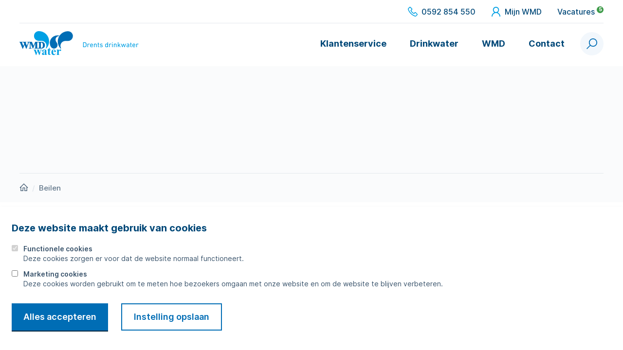

--- FILE ---
content_type: text/html; charset=UTF-8
request_url: https://wmd.nl/beeldbank/beilen/
body_size: 10779
content:
<!doctype html>
<html class="no-js" lang="nl-NL">
<head>
    <meta charset="UTF-8" />
    <meta http-equiv="X-UA-Compatible" content="ie=edge">
    <meta name="viewport" content="width=device-width, initial-scale=1.0">
    <title>Beilen - WMD</title>

    <meta name="msapplication-TileColor" content="#ffffff">
    <meta name="theme-color" content="#ffffff">
    <link rel="apple-touch-icon" sizes="180x180" href="https://wmd.nl/wp-content/themes/wmd/dist/img/apple-touch-icon.png">
    <link rel="icon" type="image/png" sizes="32x32" href="https://wmd.nl/wp-content/themes/wmd/dist/img/favicon-32x32.png">
    <link rel="icon" type="image/png" sizes="16x16" href="https://wmd.nl/wp-content/themes/wmd/dist/img/favicon-16x16.png">
    <link rel="manifest" href="https://wmd.nl/wp-content/themes/wmd/site.webmanifest">
    <link rel="mask-icon" href="https://wmd.nl/wp-content/themes/wmd/dist/img/safari-pinned-tab.svg" color="#006DB5">

    <link rel="stylesheet" href="https://wmd.nl/wp-content/themes/wmd/dist/css/main.css?id=2a3488f757531a21e42b">
    <link rel="preload" as="font" href="https://wmd.nl/wp-content/themes/wmd/dist/fonts/Inter-Regular.woff2" type="font/woff2" crossorigin="anonymous">
    <link rel="preload" as="font" href="https://wmd.nl/wp-content/themes/wmd/dist/fonts/Inter-Medium.woff2" type="font/woff2" crossorigin="anonymous">
    <link rel="preload" as="font" href="https://wmd.nl/wp-content/themes/wmd/dist/fonts/Inter-SemiBold.woff2" type="font/woff2" crossorigin="anonymous">
    <link rel="preload" as="font" href="https://wmd.nl/wp-content/themes/wmd/dist/fonts/Inter-Bold.woff2" type="font/woff2" crossorigin="anonymous">

        <script type="text/javascript">
    if(/MSIE \d|Trident.*rv:/.test(navigator.userAgent)) {
        document.createElement("picture");
        document.write("<script src=\"https://wmd.nl/wp-content/themes/wmd/dist/vendor/picturefill/picturefill.min.js?id=1d343d827310c1b001db \"><\/script>");
    }
    </script>

    <!-- Google tag (gtag.js) -->
    <script async src="https://www.googletagmanager.com/gtag/js?id=G-6R8D53ELRF"></script>
    <script>
        window.dataLayer = window.dataLayer || [];
        function gtag(){dataLayer.push(arguments);}
        gtag('js', new Date());

        gtag('config', 'G-6R8D53ELRF', { 'anonymize_ip': true });
    </script>
    <meta name='robots' content='index, follow, max-image-preview:large, max-snippet:-1, max-video-preview:-1' />

	<!-- This site is optimized with the Yoast SEO plugin v26.8 - https://yoast.com/product/yoast-seo-wordpress/ -->
	<link rel="canonical" href="https://wmd.nl/beeldbank/beilen/" />
	<meta property="og:locale" content="nl_NL" />
	<meta property="og:type" content="article" />
	<meta property="og:title" content="Beilen - WMD" />
	<meta property="og:url" content="https://wmd.nl/beeldbank/beilen/" />
	<meta property="og:site_name" content="WMD" />
	<meta property="article:modified_time" content="2021-06-16T14:35:23+00:00" />
	<meta property="og:image" content="https://wmd.nl/wp-content/uploads/2021/06/Beilen-1-scaled.jpg" />
	<meta property="og:image:width" content="2560" />
	<meta property="og:image:height" content="1707" />
	<meta property="og:image:type" content="image/jpeg" />
	<meta name="twitter:card" content="summary_large_image" />
	<script type="application/ld+json" class="yoast-schema-graph">{"@context":"https://schema.org","@graph":[{"@type":"WebPage","@id":"https://wmd.nl/beeldbank/beilen/","url":"https://wmd.nl/beeldbank/beilen/","name":"Beilen - WMD","isPartOf":{"@id":"https://wmd.nl/#website"},"primaryImageOfPage":{"@id":"https://wmd.nl/beeldbank/beilen/#primaryimage"},"image":{"@id":"https://wmd.nl/beeldbank/beilen/#primaryimage"},"thumbnailUrl":"https://wmd.nl/wp-content/uploads/2021/06/Beilen-1-scaled.jpg","datePublished":"2021-06-16T14:31:26+00:00","dateModified":"2021-06-16T14:35:23+00:00","breadcrumb":{"@id":"https://wmd.nl/beeldbank/beilen/#breadcrumb"},"inLanguage":"nl-NL","potentialAction":[{"@type":"ReadAction","target":["https://wmd.nl/beeldbank/beilen/"]}]},{"@type":"ImageObject","inLanguage":"nl-NL","@id":"https://wmd.nl/beeldbank/beilen/#primaryimage","url":"https://wmd.nl/wp-content/uploads/2021/06/Beilen-1-scaled.jpg","contentUrl":"https://wmd.nl/wp-content/uploads/2021/06/Beilen-1-scaled.jpg","width":2560,"height":1707,"caption":"Beilen"},{"@type":"BreadcrumbList","@id":"https://wmd.nl/beeldbank/beilen/#breadcrumb","itemListElement":[{"@type":"ListItem","position":1,"name":"Home","item":"https://wmd.nl/"},{"@type":"ListItem","position":2,"name":"Beilen"}]},{"@type":"WebSite","@id":"https://wmd.nl/#website","url":"https://wmd.nl/","name":"WMD","description":"","potentialAction":[{"@type":"SearchAction","target":{"@type":"EntryPoint","urlTemplate":"https://wmd.nl/?s={search_term_string}"},"query-input":{"@type":"PropertyValueSpecification","valueRequired":true,"valueName":"search_term_string"}}],"inLanguage":"nl-NL"}]}</script>
	<!-- / Yoast SEO plugin. -->


<link rel='dns-prefetch' href='//wmd.nl' />
<link rel="alternate" title="oEmbed (JSON)" type="application/json+oembed" href="https://wmd.nl/wp-json/oembed/1.0/embed?url=https%3A%2F%2Fwmd.nl%2Fbeeldbank%2Fbeilen%2F" />
<link rel="alternate" title="oEmbed (XML)" type="text/xml+oembed" href="https://wmd.nl/wp-json/oembed/1.0/embed?url=https%3A%2F%2Fwmd.nl%2Fbeeldbank%2Fbeilen%2F&#038;format=xml" />
<style id='wp-img-auto-sizes-contain-inline-css' type='text/css'>
img:is([sizes=auto i],[sizes^="auto," i]){contain-intrinsic-size:3000px 1500px}
/*# sourceURL=wp-img-auto-sizes-contain-inline-css */
</style>
<style id='wp-emoji-styles-inline-css' type='text/css'>

	img.wp-smiley, img.emoji {
		display: inline !important;
		border: none !important;
		box-shadow: none !important;
		height: 1em !important;
		width: 1em !important;
		margin: 0 0.07em !important;
		vertical-align: -0.1em !important;
		background: none !important;
		padding: 0 !important;
	}
/*# sourceURL=wp-emoji-styles-inline-css */
</style>
<style id='wp-block-library-inline-css' type='text/css'>
:root{--wp-block-synced-color:#7a00df;--wp-block-synced-color--rgb:122,0,223;--wp-bound-block-color:var(--wp-block-synced-color);--wp-editor-canvas-background:#ddd;--wp-admin-theme-color:#007cba;--wp-admin-theme-color--rgb:0,124,186;--wp-admin-theme-color-darker-10:#006ba1;--wp-admin-theme-color-darker-10--rgb:0,107,160.5;--wp-admin-theme-color-darker-20:#005a87;--wp-admin-theme-color-darker-20--rgb:0,90,135;--wp-admin-border-width-focus:2px}@media (min-resolution:192dpi){:root{--wp-admin-border-width-focus:1.5px}}.wp-element-button{cursor:pointer}:root .has-very-light-gray-background-color{background-color:#eee}:root .has-very-dark-gray-background-color{background-color:#313131}:root .has-very-light-gray-color{color:#eee}:root .has-very-dark-gray-color{color:#313131}:root .has-vivid-green-cyan-to-vivid-cyan-blue-gradient-background{background:linear-gradient(135deg,#00d084,#0693e3)}:root .has-purple-crush-gradient-background{background:linear-gradient(135deg,#34e2e4,#4721fb 50%,#ab1dfe)}:root .has-hazy-dawn-gradient-background{background:linear-gradient(135deg,#faaca8,#dad0ec)}:root .has-subdued-olive-gradient-background{background:linear-gradient(135deg,#fafae1,#67a671)}:root .has-atomic-cream-gradient-background{background:linear-gradient(135deg,#fdd79a,#004a59)}:root .has-nightshade-gradient-background{background:linear-gradient(135deg,#330968,#31cdcf)}:root .has-midnight-gradient-background{background:linear-gradient(135deg,#020381,#2874fc)}:root{--wp--preset--font-size--normal:16px;--wp--preset--font-size--huge:42px}.has-regular-font-size{font-size:1em}.has-larger-font-size{font-size:2.625em}.has-normal-font-size{font-size:var(--wp--preset--font-size--normal)}.has-huge-font-size{font-size:var(--wp--preset--font-size--huge)}.has-text-align-center{text-align:center}.has-text-align-left{text-align:left}.has-text-align-right{text-align:right}.has-fit-text{white-space:nowrap!important}#end-resizable-editor-section{display:none}.aligncenter{clear:both}.items-justified-left{justify-content:flex-start}.items-justified-center{justify-content:center}.items-justified-right{justify-content:flex-end}.items-justified-space-between{justify-content:space-between}.screen-reader-text{border:0;clip-path:inset(50%);height:1px;margin:-1px;overflow:hidden;padding:0;position:absolute;width:1px;word-wrap:normal!important}.screen-reader-text:focus{background-color:#ddd;clip-path:none;color:#444;display:block;font-size:1em;height:auto;left:5px;line-height:normal;padding:15px 23px 14px;text-decoration:none;top:5px;width:auto;z-index:100000}html :where(.has-border-color){border-style:solid}html :where([style*=border-top-color]){border-top-style:solid}html :where([style*=border-right-color]){border-right-style:solid}html :where([style*=border-bottom-color]){border-bottom-style:solid}html :where([style*=border-left-color]){border-left-style:solid}html :where([style*=border-width]){border-style:solid}html :where([style*=border-top-width]){border-top-style:solid}html :where([style*=border-right-width]){border-right-style:solid}html :where([style*=border-bottom-width]){border-bottom-style:solid}html :where([style*=border-left-width]){border-left-style:solid}html :where(img[class*=wp-image-]){height:auto;max-width:100%}:where(figure){margin:0 0 1em}html :where(.is-position-sticky){--wp-admin--admin-bar--position-offset:var(--wp-admin--admin-bar--height,0px)}@media screen and (max-width:600px){html :where(.is-position-sticky){--wp-admin--admin-bar--position-offset:0px}}

/*# sourceURL=wp-block-library-inline-css */
</style><style id='global-styles-inline-css' type='text/css'>
:root{--wp--preset--aspect-ratio--square: 1;--wp--preset--aspect-ratio--4-3: 4/3;--wp--preset--aspect-ratio--3-4: 3/4;--wp--preset--aspect-ratio--3-2: 3/2;--wp--preset--aspect-ratio--2-3: 2/3;--wp--preset--aspect-ratio--16-9: 16/9;--wp--preset--aspect-ratio--9-16: 9/16;--wp--preset--color--black: #000000;--wp--preset--color--cyan-bluish-gray: #abb8c3;--wp--preset--color--white: #ffffff;--wp--preset--color--pale-pink: #f78da7;--wp--preset--color--vivid-red: #cf2e2e;--wp--preset--color--luminous-vivid-orange: #ff6900;--wp--preset--color--luminous-vivid-amber: #fcb900;--wp--preset--color--light-green-cyan: #7bdcb5;--wp--preset--color--vivid-green-cyan: #00d084;--wp--preset--color--pale-cyan-blue: #8ed1fc;--wp--preset--color--vivid-cyan-blue: #0693e3;--wp--preset--color--vivid-purple: #9b51e0;--wp--preset--gradient--vivid-cyan-blue-to-vivid-purple: linear-gradient(135deg,rgb(6,147,227) 0%,rgb(155,81,224) 100%);--wp--preset--gradient--light-green-cyan-to-vivid-green-cyan: linear-gradient(135deg,rgb(122,220,180) 0%,rgb(0,208,130) 100%);--wp--preset--gradient--luminous-vivid-amber-to-luminous-vivid-orange: linear-gradient(135deg,rgb(252,185,0) 0%,rgb(255,105,0) 100%);--wp--preset--gradient--luminous-vivid-orange-to-vivid-red: linear-gradient(135deg,rgb(255,105,0) 0%,rgb(207,46,46) 100%);--wp--preset--gradient--very-light-gray-to-cyan-bluish-gray: linear-gradient(135deg,rgb(238,238,238) 0%,rgb(169,184,195) 100%);--wp--preset--gradient--cool-to-warm-spectrum: linear-gradient(135deg,rgb(74,234,220) 0%,rgb(151,120,209) 20%,rgb(207,42,186) 40%,rgb(238,44,130) 60%,rgb(251,105,98) 80%,rgb(254,248,76) 100%);--wp--preset--gradient--blush-light-purple: linear-gradient(135deg,rgb(255,206,236) 0%,rgb(152,150,240) 100%);--wp--preset--gradient--blush-bordeaux: linear-gradient(135deg,rgb(254,205,165) 0%,rgb(254,45,45) 50%,rgb(107,0,62) 100%);--wp--preset--gradient--luminous-dusk: linear-gradient(135deg,rgb(255,203,112) 0%,rgb(199,81,192) 50%,rgb(65,88,208) 100%);--wp--preset--gradient--pale-ocean: linear-gradient(135deg,rgb(255,245,203) 0%,rgb(182,227,212) 50%,rgb(51,167,181) 100%);--wp--preset--gradient--electric-grass: linear-gradient(135deg,rgb(202,248,128) 0%,rgb(113,206,126) 100%);--wp--preset--gradient--midnight: linear-gradient(135deg,rgb(2,3,129) 0%,rgb(40,116,252) 100%);--wp--preset--font-size--small: 13px;--wp--preset--font-size--medium: 20px;--wp--preset--font-size--large: 36px;--wp--preset--font-size--x-large: 42px;--wp--preset--spacing--20: 0.44rem;--wp--preset--spacing--30: 0.67rem;--wp--preset--spacing--40: 1rem;--wp--preset--spacing--50: 1.5rem;--wp--preset--spacing--60: 2.25rem;--wp--preset--spacing--70: 3.38rem;--wp--preset--spacing--80: 5.06rem;--wp--preset--shadow--natural: 6px 6px 9px rgba(0, 0, 0, 0.2);--wp--preset--shadow--deep: 12px 12px 50px rgba(0, 0, 0, 0.4);--wp--preset--shadow--sharp: 6px 6px 0px rgba(0, 0, 0, 0.2);--wp--preset--shadow--outlined: 6px 6px 0px -3px rgb(255, 255, 255), 6px 6px rgb(0, 0, 0);--wp--preset--shadow--crisp: 6px 6px 0px rgb(0, 0, 0);}:where(.is-layout-flex){gap: 0.5em;}:where(.is-layout-grid){gap: 0.5em;}body .is-layout-flex{display: flex;}.is-layout-flex{flex-wrap: wrap;align-items: center;}.is-layout-flex > :is(*, div){margin: 0;}body .is-layout-grid{display: grid;}.is-layout-grid > :is(*, div){margin: 0;}:where(.wp-block-columns.is-layout-flex){gap: 2em;}:where(.wp-block-columns.is-layout-grid){gap: 2em;}:where(.wp-block-post-template.is-layout-flex){gap: 1.25em;}:where(.wp-block-post-template.is-layout-grid){gap: 1.25em;}.has-black-color{color: var(--wp--preset--color--black) !important;}.has-cyan-bluish-gray-color{color: var(--wp--preset--color--cyan-bluish-gray) !important;}.has-white-color{color: var(--wp--preset--color--white) !important;}.has-pale-pink-color{color: var(--wp--preset--color--pale-pink) !important;}.has-vivid-red-color{color: var(--wp--preset--color--vivid-red) !important;}.has-luminous-vivid-orange-color{color: var(--wp--preset--color--luminous-vivid-orange) !important;}.has-luminous-vivid-amber-color{color: var(--wp--preset--color--luminous-vivid-amber) !important;}.has-light-green-cyan-color{color: var(--wp--preset--color--light-green-cyan) !important;}.has-vivid-green-cyan-color{color: var(--wp--preset--color--vivid-green-cyan) !important;}.has-pale-cyan-blue-color{color: var(--wp--preset--color--pale-cyan-blue) !important;}.has-vivid-cyan-blue-color{color: var(--wp--preset--color--vivid-cyan-blue) !important;}.has-vivid-purple-color{color: var(--wp--preset--color--vivid-purple) !important;}.has-black-background-color{background-color: var(--wp--preset--color--black) !important;}.has-cyan-bluish-gray-background-color{background-color: var(--wp--preset--color--cyan-bluish-gray) !important;}.has-white-background-color{background-color: var(--wp--preset--color--white) !important;}.has-pale-pink-background-color{background-color: var(--wp--preset--color--pale-pink) !important;}.has-vivid-red-background-color{background-color: var(--wp--preset--color--vivid-red) !important;}.has-luminous-vivid-orange-background-color{background-color: var(--wp--preset--color--luminous-vivid-orange) !important;}.has-luminous-vivid-amber-background-color{background-color: var(--wp--preset--color--luminous-vivid-amber) !important;}.has-light-green-cyan-background-color{background-color: var(--wp--preset--color--light-green-cyan) !important;}.has-vivid-green-cyan-background-color{background-color: var(--wp--preset--color--vivid-green-cyan) !important;}.has-pale-cyan-blue-background-color{background-color: var(--wp--preset--color--pale-cyan-blue) !important;}.has-vivid-cyan-blue-background-color{background-color: var(--wp--preset--color--vivid-cyan-blue) !important;}.has-vivid-purple-background-color{background-color: var(--wp--preset--color--vivid-purple) !important;}.has-black-border-color{border-color: var(--wp--preset--color--black) !important;}.has-cyan-bluish-gray-border-color{border-color: var(--wp--preset--color--cyan-bluish-gray) !important;}.has-white-border-color{border-color: var(--wp--preset--color--white) !important;}.has-pale-pink-border-color{border-color: var(--wp--preset--color--pale-pink) !important;}.has-vivid-red-border-color{border-color: var(--wp--preset--color--vivid-red) !important;}.has-luminous-vivid-orange-border-color{border-color: var(--wp--preset--color--luminous-vivid-orange) !important;}.has-luminous-vivid-amber-border-color{border-color: var(--wp--preset--color--luminous-vivid-amber) !important;}.has-light-green-cyan-border-color{border-color: var(--wp--preset--color--light-green-cyan) !important;}.has-vivid-green-cyan-border-color{border-color: var(--wp--preset--color--vivid-green-cyan) !important;}.has-pale-cyan-blue-border-color{border-color: var(--wp--preset--color--pale-cyan-blue) !important;}.has-vivid-cyan-blue-border-color{border-color: var(--wp--preset--color--vivid-cyan-blue) !important;}.has-vivid-purple-border-color{border-color: var(--wp--preset--color--vivid-purple) !important;}.has-vivid-cyan-blue-to-vivid-purple-gradient-background{background: var(--wp--preset--gradient--vivid-cyan-blue-to-vivid-purple) !important;}.has-light-green-cyan-to-vivid-green-cyan-gradient-background{background: var(--wp--preset--gradient--light-green-cyan-to-vivid-green-cyan) !important;}.has-luminous-vivid-amber-to-luminous-vivid-orange-gradient-background{background: var(--wp--preset--gradient--luminous-vivid-amber-to-luminous-vivid-orange) !important;}.has-luminous-vivid-orange-to-vivid-red-gradient-background{background: var(--wp--preset--gradient--luminous-vivid-orange-to-vivid-red) !important;}.has-very-light-gray-to-cyan-bluish-gray-gradient-background{background: var(--wp--preset--gradient--very-light-gray-to-cyan-bluish-gray) !important;}.has-cool-to-warm-spectrum-gradient-background{background: var(--wp--preset--gradient--cool-to-warm-spectrum) !important;}.has-blush-light-purple-gradient-background{background: var(--wp--preset--gradient--blush-light-purple) !important;}.has-blush-bordeaux-gradient-background{background: var(--wp--preset--gradient--blush-bordeaux) !important;}.has-luminous-dusk-gradient-background{background: var(--wp--preset--gradient--luminous-dusk) !important;}.has-pale-ocean-gradient-background{background: var(--wp--preset--gradient--pale-ocean) !important;}.has-electric-grass-gradient-background{background: var(--wp--preset--gradient--electric-grass) !important;}.has-midnight-gradient-background{background: var(--wp--preset--gradient--midnight) !important;}.has-small-font-size{font-size: var(--wp--preset--font-size--small) !important;}.has-medium-font-size{font-size: var(--wp--preset--font-size--medium) !important;}.has-large-font-size{font-size: var(--wp--preset--font-size--large) !important;}.has-x-large-font-size{font-size: var(--wp--preset--font-size--x-large) !important;}
/*# sourceURL=global-styles-inline-css */
</style>

<style id='classic-theme-styles-inline-css' type='text/css'>
/*! This file is auto-generated */
.wp-block-button__link{color:#fff;background-color:#32373c;border-radius:9999px;box-shadow:none;text-decoration:none;padding:calc(.667em + 2px) calc(1.333em + 2px);font-size:1.125em}.wp-block-file__button{background:#32373c;color:#fff;text-decoration:none}
/*# sourceURL=/wp-includes/css/classic-themes.min.css */
</style>
<link rel='stylesheet' id='wpmf-gallery-popup-style-css' href='https://wmd.nl/wp-content/plugins/wp-media-folder/assets/css/display-gallery/magnific-popup.css?ver=0.9.9' type='text/css' media='all' />
<link rel='stylesheet' id='giga-api-css' href='https://wmd.nl/wp-content/plugins/giga-api/public/css/giga-api-public.css?ver=1.0.0' type='text/css' media='all' />
<script type="text/javascript" src="https://wmd.nl/wp-includes/js/jquery/jquery.min.js?ver=3.7.1" id="jquery-core-js"></script>
<script type="text/javascript" src="https://wmd.nl/wp-includes/js/jquery/jquery-migrate.min.js?ver=3.4.1" id="jquery-migrate-js"></script>
<script type="text/javascript" id="file_uploads_nfpluginsettings-js-extra">
/* <![CDATA[ */
var params = {"clearLogRestUrl":"https://wmd.nl/wp-json/nf-file-uploads/debug-log/delete-all","clearLogButtonId":"file_uploads_clear_debug_logger","downloadLogRestUrl":"https://wmd.nl/wp-json/nf-file-uploads/debug-log/get-all","downloadLogButtonId":"file_uploads_download_debug_logger"};
//# sourceURL=file_uploads_nfpluginsettings-js-extra
/* ]]> */
</script>
<script type="text/javascript" src="https://wmd.nl/wp-content/plugins/ninja-forms-uploads/assets/js/nfpluginsettings.js?ver=3.3.24" id="file_uploads_nfpluginsettings-js"></script>
<script type="text/javascript" src="https://wmd.nl/wp-content/plugins/giga-api/public/js/giga-api-public.js?ver=1.0.0" id="giga-api-js"></script>
<link rel="https://api.w.org/" href="https://wmd.nl/wp-json/" /><link rel="EditURI" type="application/rsd+xml" title="RSD" href="https://wmd.nl/xmlrpc.php?rsd" />
<meta name="generator" content="WordPress 6.9" />
<link rel='shortlink' href='https://wmd.nl/?p=1865' />
</head>
<body class="wp-singular gallery-template-default single single-gallery postid-1865 wp-theme-wmd">

    <noscript id="no-js">Javascript moet ingeschakeld zijn om deze website te kunnen gebruiken.</noscript>
    <!--[if IE]>
      <p class="browserupgrade">U gebruikt een &lt;strong&gt;verouderde&lt;/strong&gt; web browser. &lt;a href=&quot;https://browsehappy.com/&quot;&gt;Vernieuw je web browser&lt;/a&gt; voor de beste ervaring en beveiliging.</p>
    <![endif]-->
    <a class="u-skip-link" href="#content">Naar inhoud</a>

    <div class="o-app" id="app">
        <the-cookiebar ref="cookiebar" v-cloak :item='{"title":"Deze website maakt gebruik van cookies","functional_label":"Functionele cookies","functional_description":"Deze cookies zorgen er voor dat de website normaal functioneert.","marketing_label":"Marketing cookies","marketing_description":"Deze cookies worden gebruikt om te meten hoe bezoekers omgaan met onze website en om de website te blijven verbeteren.","accept":"Alles accepteren","save":"Instelling opslaan"}'>
    </the-cookiebar>        
        
<header class="o-app__header o-header">
    <the-header :items='{"top_menu":[],"main_menu":{"_397":{"id":"62","title":"Klantenservice","slug":"klantenservice-menu","url":"https:\/\/wmd.nl\/klantenservice\/","active":false,"children":[{"id":"130882","title":"Mijn WMD","slug":"mijn-wmd-menu","url":"https:\/\/wmd.nl\/klantenservice\/mijn-wmd\/","active":false},{"id":"554","title":"Verhuizing doorgeven","slug":"verhuizing-doorgeven-menu","url":"https:\/\/wmd.nl\/klantenservice\/verhuizing-doorgeven\/","active":false},{"id":"556","title":"Meterstand doorgeven","slug":"meterstand-doorgeven-menu","url":"https:\/\/wmd.nl\/klantenservice\/meterstand-doorgeven\/","active":false},{"id":"558","title":"Meterafspraak verplaatsen","slug":"meterafspraak-verplaatsen-menu","url":"https:\/\/wmd.nl\/klantenservice\/meterafspraak-verplaatsen\/","active":false},{"id":"560","title":"Nieuwe aansluiting","slug":"nieuwe-aansluiting-menu","url":"https:\/\/wmd.nl\/klantenservice\/nieuwe-aansluiting\/","active":false},{"id":"562","title":"Veelgestelde vragen","slug":"veelgestelde-vragen-menu","url":"https:\/\/wmd.nl\/klantenservice\/veelgestelde-vragen\/","active":false},{"id":"92","title":"Storingen","slug":"storingen-menu","url":"https:\/\/wmd.nl\/klantenservice\/storingen\/","active":false},{"id":"90","title":"Werkzaamheden","slug":"werkzaamheden-menu","url":"https:\/\/wmd.nl\/klantenservice\/werkzaamheden\/","active":false},{"id":"177647","title":"Drinkwater bij verstoringen","slug":"drinkwater-bij-verstoringen-menu","url":"https:\/\/wmd.nl\/drinkwater\/drinkwater-bij-verstoringen\/","active":false},{"id":"565","title":"Tarieven","slug":"tarieven-menu","url":"https:\/\/wmd.nl\/klantenservice\/tarieven\/","active":false},{"id":"567","title":"Betalen","slug":"betalen-menu","url":"https:\/\/wmd.nl\/klantenservice\/betalen\/","active":false},{"id":"571","title":"Rekening","slug":"rekening-menu","url":"https:\/\/wmd.nl\/klantenservice\/rekening\/","active":false}]},"_415":{"id":"401","title":"Drinkwater","slug":"drinkwater-menu","url":"https:\/\/wmd.nl\/drinkwater\/","active":false,"children":[{"id":"573","title":"Drinkwater maken","slug":"drinkwater-maken-menu","url":"https:\/\/wmd.nl\/drinkwater\/drinkwater-maken\/","active":false},{"id":"583","title":"Samenstelling drinkwater","slug":"samenstelling-drinkwater-menu","url":"https:\/\/wmd.nl\/drinkwater\/samenstelling-drinkwater\/","active":false},{"id":"581","title":"Waterhardheid","slug":"waterhardheid-menu","url":"https:\/\/wmd.nl\/drinkwater\/waterhardheid\/","active":false},{"id":"579","title":"Waterkwaliteit","slug":"waterkwaliteit-menu","url":"https:\/\/wmd.nl\/drinkwater\/waterkwaliteit\/","active":false},{"id":"585","title":"Tips voor thuis","slug":"tips-voor-thuis-menu","url":"https:\/\/wmd.nl\/drinkwater\/tips-voor-thuis\/","active":false},{"id":"587","title":"Water besparen","slug":"water-besparen-menu","url":"https:\/\/wmd.nl\/drinkwater\/water-besparen\/","active":false},{"id":"575","title":"Waterwingebieden","slug":"waterwingebieden-menu","url":"https:\/\/wmd.nl\/drinkwater\/waterwingebieden\/","active":false},{"id":"577","title":"Drentse watertorens","slug":"drentse-watertorens-menu","url":"https:\/\/wmd.nl\/drinkwater\/drentse-watertorens\/","active":false},{"id":"589","title":"Drinkwater in noodsituaties","slug":"drinkwater-in-noodsituaties-menu","url":"https:\/\/wmd.nl\/drinkwater\/drinkwater-in-noodsituaties\/","active":false},{"id":"155730","title":"Drinkwaterplatform","slug":"drinkwaterplatform-menu","url":"https:\/\/www.drinkwaterplatform.nl\/","active":false}]},"_414":{"id":"403","title":"WMD","slug":"wmd-menu","url":"https:\/\/wmd.nl\/wmd\/","active":false,"children":[{"id":"927","title":"Over WMD","slug":"over-wmd-menu","url":"https:\/\/wmd.nl\/wmd\/over-wmd\/","active":false},{"id":"304","title":"Nieuws","slug":"nieuws-menu","url":"https:\/\/wmd.nl\/wmd\/nieuws\/","active":false},{"id":"140003","title":"Onze mening","slug":"onze-mening-menu","url":"https:\/\/wmd.nl\/wmd\/onze-mening\/","active":false},{"id":"145467","title":"Onze standpunten","slug":"onze-standpunten-menu","url":"https:\/\/wmd.nl\/onze-standpunten\/","active":false},{"id":"598","title":"In de samenleving","slug":"in-de-samenleving-menu","url":"https:\/\/wmd.nl\/wmd\/in-de-samenleving\/","active":false},{"id":"1445","title":"Educatie","slug":"educatie-menu","url":"https:\/\/wmd.nl\/wmd\/in-de-samenleving\/educatie\/","active":false},{"id":"602","title":"Projecten","slug":"projecten-menu","url":"https:\/\/wmd.nl\/wmd\/projecten\/","active":false},{"id":"1945","title":"Zakelijk","slug":"zakelijk-menu","url":"https:\/\/wmd.nl\/wmd\/zakelijk\/","active":false},{"id":"147386","title":"WMD Panel","slug":"wmd-panel-menu","url":"https:\/\/wmd.nl\/wmd\/wmd-panel\/","active":false},{"id":"510","title":"Beeldbank","slug":"beeldbank-menu","url":"https:\/\/wmd.nl\/wmd\/beeldbank\/","active":false}]},"_398":{"id":"60","title":"Contact","slug":"contact-menu","url":"https:\/\/wmd.nl\/contact\/","active":false,"children":[],"placeholder":{"title":"Contact","text":"","label":null,"url":"","show_contact":true,"contact_form_url":"https:\/\/wmd.nl\/contact\/contactformulier\/"}}},"main_menu_no_megamenu":[60],"my_wmd":"https:\/\/mijn.wmd.nl\/login","phone":{"number":"0592 854 550","formatted_number":"+31592854550"},"vacancies":{"link":"https:\/\/wmd.nl\/wmd\/werken-bij\/","amount":"5"},"contact_page":"https:\/\/wmd.nl\/contact\/#contact-cards","outage_page":92}'></the-header>
</header>
        <main class="o-app__main">

    
    <div class="o-container">
            </div>

            </main>
            <div class="o-container u-hidden@sm-down u-mt-12@md">
        <nav class="m-breadcrumbs">
                    <span class="m-breadcrumbs__item">
                                    <a href="https://wmd.nl/" class="m-breadcrumbs__link">
                        <svg class="m-breadcrumbs__icon" aria-hdden="true">
                            <use xlink:href="https://wmd.nl/wp-content/themes/wmd/dist/img/sprite.svg#home" />
                        </svg>
                        <span class="u-screen-reader-only ">Homepage</span>
                    </a>
                            </span>
                    <span class="m-breadcrumbs__item">
                                    <a href="https://wmd.nl/beeldbank/beilen/" class="m-breadcrumbs__link">Beilen</a>
                            </span>
            </nav>
</div>
<footer class="o-app__footer o-footer u-mt-9@sm-down">
    <div class="o-container">
        <div class="o-footer__top">
            <base-panel-group class="u-hidden@md u-mb-4 m-panel--footer" :leave-open="false">
                                    <base-panel>
                        <template #title>Actueel</template>
                        <ul class="o-footer__list">
                                                            <li class="o-footer__list-item">
                                    <a href="https://wmd.nl/wmd/nieuws/" class="o-footer__link">Nieuws</a>
                                </li>
                                                            <li class="o-footer__list-item">
                                    <a href="https://wmd.nl/wmd/werken-bij/" class="o-footer__link">Werken bij</a>
                                </li>
                                                            <li class="o-footer__list-item">
                                    <a href="https://wmd.nl/wmd/zakelijk/" class="o-footer__link">Zakelijk</a>
                                </li>
                                                    </ul>
                    </base-panel>
                                                    <base-panel>
                        <template #title>Klantenservice</template>
                        <ul class="o-footer__list">
                                                            <li class="o-footer__list-item">
                                    <a href="https://wmd.nl/klantenservice/storingen/" class="o-footer__link">Storingen</a>
                                </li>
                                                            <li class="o-footer__list-item">
                                    <a href="https://wmd.nl/klantenservice/werkzaamheden/" class="o-footer__link">Werkzaamheden</a>
                                </li>
                                                            <li class="o-footer__list-item">
                                    <a href="https://wmd.nl/klantenservice/veelgestelde-vragen/" class="o-footer__link">Veelgestelde vragen</a>
                                </li>
                                                    </ul>
                    </base-panel>
                                                    <base-panel>
                        <template #title>Contact</template>
                        <ul class="o-footer__list">
                                                            <li class="o-footer__list-item">
                                    <a href="https://wmd.nl/drinkwater/tips-voor-thuis/" class="o-footer__link">Tips voor thuis</a>
                                </li>
                                                            <li class="o-footer__list-item">
                                    <a href="https://wmd.nl/klantenservice/" class="o-footer__link">Klantenservice</a>
                                </li>
                                                            <li class="o-footer__list-item">
                                    <a href="https://wmd.nl/contact/" class="o-footer__link">Contact</a>
                                </li>
                                                    </ul>
                    </base-panel>
                            </base-panel-group>
            <div class="o-grid">
                                    <nav class="o-grid__col u-fr-6@sm u-fr-3@lg u-mb-3 u-hidden@sm-down">
                        <ul class="o-footer__list">
                                                            <li class="o-footer__list-item">
                                    <a href="https://wmd.nl/wmd/nieuws/" class="o-footer__link">Nieuws</a>
                                </li>
                                                            <li class="o-footer__list-item">
                                    <a href="https://wmd.nl/wmd/werken-bij/" class="o-footer__link">Werken bij</a>
                                </li>
                                                            <li class="o-footer__list-item">
                                    <a href="https://wmd.nl/wmd/zakelijk/" class="o-footer__link">Zakelijk</a>
                                </li>
                                                    </ul>
                    </nav>
                                                    <nav class="o-grid__col u-fr-6@sm u-fr-3@lg u-mb-3 u-hidden@sm-down">
                        <ul class="o-footer__list">
                                                            <li class="o-footer__list-item">
                                    <a href="https://wmd.nl/klantenservice/storingen/" class="o-footer__link">Storingen</a>
                                </li>
                                                            <li class="o-footer__list-item">
                                    <a href="https://wmd.nl/klantenservice/werkzaamheden/" class="o-footer__link">Werkzaamheden</a>
                                </li>
                                                            <li class="o-footer__list-item">
                                    <a href="https://wmd.nl/klantenservice/veelgestelde-vragen/" class="o-footer__link">Veelgestelde vragen</a>
                                </li>
                                                    </ul>
                    </nav>
                                                    <nav class="o-grid__col u-fr-6@sm u-fr-3@lg u-mb-3 u-hidden@sm-down">
                        <ul class="o-footer__list">
                                                            <li class="o-footer__list-item">
                                    <a href="https://wmd.nl/drinkwater/tips-voor-thuis/" class="o-footer__link">Tips voor thuis</a>
                                </li>
                                                            <li class="o-footer__list-item">
                                    <a href="https://wmd.nl/klantenservice/" class="o-footer__link">Klantenservice</a>
                                </li>
                                                            <li class="o-footer__list-item">
                                    <a href="https://wmd.nl/contact/" class="o-footer__link">Contact</a>
                                </li>
                                                    </ul>
                    </nav>
                                <nav class="o-grid__col u-fr-6@sm u-fr-3@lg u-mb-3 o-footer--featured-block">
                    <h3 class="o-footer__heading a-heading--h4 u-mb-2">Contact</h3>
                    <ul class="o-footer__list u-mb-1">
                        <li class="o-footer__list-item">
                                                        <a href="tel:+31592854550" class="o-footer__link">
                                <svg class="o-footer__icon" aria-hidden="true">
                                    <use xlink:href="https://wmd.nl/wp-content/themes/wmd/dist/img/sprite.svg#phone" />
                                </svg>
                                <span class="o-footer__label">0592 854 550</span>
                            </a>
                        </li>
                        <li class="o-footer__list-item">
                            <a href="https://wmd.nl/contact/contactformulier/" class="o-footer__link">
                                <svg class="o-footer__icon" aria-hidden="true">
                                    <use xlink:href="https://wmd.nl/wp-content/themes/wmd/dist/img/sprite.svg#mail" />
                                </svg>
                                <span class="o-footer__label">Bericht sturen</span>
                            </a>
                        </li>
                        <!-- Tijdelijk verbergen -->
                        <!-- <li class="o-footer__list-item">
                            <a href="https://wmd.nl/contact/#contact-cards" class="o-footer__link">
                                <svg class="o-footer__icon" aria-hidden="true">
                                    <use xlink:href="https://wmd.nl/wp-content/themes/wmd/dist/img/sprite.svg#chat" />
                                </svg>
                                <span class="o-footer__label">Start een chat</span>
                            </a>
                        </li> -->
                    </ul>
                </nav>
            </div>
        </div>
        <div class="o-footer__bottom">
            <a href="/" class="u-mr-3 u-mr-5@sm u-mb-2">
              <span class="u-screen-reader-only">WMD Drinkwater</span>
              <svg class="o-footer__logo" aria-hidden="true">
                <use xlink:href="/wp-content/themes/wmd/dist/img/sprite.svg#logo" />
              </svg>
            </a>
                            <nav>
                    <ul class="o-footer__bottom-list">
                        <li class="o-footer__bottom-list-item">
                            <button type="button" @click="openCookiebar" class="o-footer__bottom-link">Cookie voorkeuren</button>
                        </li>
                                                    <li class="o-footer__bottom-list-item">
                                <a href="https://wmd.nl/voorwaarden/" class="o-footer__bottom-link">Voorwaarden</a>
                            </li>
                                                    <li class="o-footer__bottom-list-item">
                                <a href="https://wmd.nl/contact/" class="o-footer__bottom-link">Contact</a>
                            </li>
                                                    <li class="o-footer__bottom-list-item">
                                <a href="https://wmd.nl/beveiliging-2/" class="o-footer__bottom-link">Beveiliging</a>
                            </li>
                                                    <li class="o-footer__bottom-list-item">
                                <a href="https://wmd.nl/privacy/" class="o-footer__bottom-link">Privacy</a>
                            </li>
                                                    <li class="o-footer__bottom-list-item">
                                <a href="https://wmd.nl/disclaimer-2/" class="o-footer__bottom-link">Disclaimer</a>
                            </li>
                                            </ul>
                </nav>
                    </div>
    </div>
</footer>

            <portal-target name="popup" multiple></portal-target>

        </div>
        <script type="text/javascript">
            <!--//--><![CDATA[//><!--
            (function(i,s,o,g,r,a,m){i["GoogleAnalyticsObject"]=r;i[r]=i[r]||function(){(i[r].q=i[r].q||[]).push(arguments)},i[r].l=1*new Date();a=s.createElement(o),m=s.getElementsByTagName(o)[0];a.async=1;a.src=g;m.parentNode.insertBefore(a,m)})(window,document,"script","//www.google-analytics.com/analytics.js","ga");ga("create", "UA-69648-2", {"cookieDomain":"auto"});ga("set", "anonymizeIp", true);ga("send", "pageview");
            //--><!]]>
        </script>
                <script type="text/javascript" src="https://wmd.nl/wp-content/themes/wmd/dist/js/main.js?id=2faa8bfa42c2fe57a820" defer></script>
        <script type="speculationrules">
{"prefetch":[{"source":"document","where":{"and":[{"href_matches":"/*"},{"not":{"href_matches":["/wp-*.php","/wp-admin/*","/wp-content/uploads/*","/wp-content/*","/wp-content/plugins/*","/wp-content/themes/wmd/*","/*\\?(.+)"]}},{"not":{"selector_matches":"a[rel~=\"nofollow\"]"}},{"not":{"selector_matches":".no-prefetch, .no-prefetch a"}}]},"eagerness":"conservative"}]}
</script>
<script type="text/javascript" src="https://wmd.nl/wp-includes/js/imagesloaded.min.js?ver=5.0.0" id="imagesloaded-js"></script>
<script type="text/javascript" src="https://wmd.nl/wp-includes/js/masonry.min.js?ver=4.2.2" id="masonry-js"></script>
<script type="text/javascript" src="https://wmd.nl/wp-includes/js/jquery/jquery.masonry.min.js?ver=3.1.2b" id="jquery-masonry-js"></script>
<script id="wp-emoji-settings" type="application/json">
{"baseUrl":"https://s.w.org/images/core/emoji/17.0.2/72x72/","ext":".png","svgUrl":"https://s.w.org/images/core/emoji/17.0.2/svg/","svgExt":".svg","source":{"concatemoji":"https://wmd.nl/wp-includes/js/wp-emoji-release.min.js?ver=6.9"}}
</script>
<script type="module">
/* <![CDATA[ */
/*! This file is auto-generated */
const a=JSON.parse(document.getElementById("wp-emoji-settings").textContent),o=(window._wpemojiSettings=a,"wpEmojiSettingsSupports"),s=["flag","emoji"];function i(e){try{var t={supportTests:e,timestamp:(new Date).valueOf()};sessionStorage.setItem(o,JSON.stringify(t))}catch(e){}}function c(e,t,n){e.clearRect(0,0,e.canvas.width,e.canvas.height),e.fillText(t,0,0);t=new Uint32Array(e.getImageData(0,0,e.canvas.width,e.canvas.height).data);e.clearRect(0,0,e.canvas.width,e.canvas.height),e.fillText(n,0,0);const a=new Uint32Array(e.getImageData(0,0,e.canvas.width,e.canvas.height).data);return t.every((e,t)=>e===a[t])}function p(e,t){e.clearRect(0,0,e.canvas.width,e.canvas.height),e.fillText(t,0,0);var n=e.getImageData(16,16,1,1);for(let e=0;e<n.data.length;e++)if(0!==n.data[e])return!1;return!0}function u(e,t,n,a){switch(t){case"flag":return n(e,"\ud83c\udff3\ufe0f\u200d\u26a7\ufe0f","\ud83c\udff3\ufe0f\u200b\u26a7\ufe0f")?!1:!n(e,"\ud83c\udde8\ud83c\uddf6","\ud83c\udde8\u200b\ud83c\uddf6")&&!n(e,"\ud83c\udff4\udb40\udc67\udb40\udc62\udb40\udc65\udb40\udc6e\udb40\udc67\udb40\udc7f","\ud83c\udff4\u200b\udb40\udc67\u200b\udb40\udc62\u200b\udb40\udc65\u200b\udb40\udc6e\u200b\udb40\udc67\u200b\udb40\udc7f");case"emoji":return!a(e,"\ud83e\u1fac8")}return!1}function f(e,t,n,a){let r;const o=(r="undefined"!=typeof WorkerGlobalScope&&self instanceof WorkerGlobalScope?new OffscreenCanvas(300,150):document.createElement("canvas")).getContext("2d",{willReadFrequently:!0}),s=(o.textBaseline="top",o.font="600 32px Arial",{});return e.forEach(e=>{s[e]=t(o,e,n,a)}),s}function r(e){var t=document.createElement("script");t.src=e,t.defer=!0,document.head.appendChild(t)}a.supports={everything:!0,everythingExceptFlag:!0},new Promise(t=>{let n=function(){try{var e=JSON.parse(sessionStorage.getItem(o));if("object"==typeof e&&"number"==typeof e.timestamp&&(new Date).valueOf()<e.timestamp+604800&&"object"==typeof e.supportTests)return e.supportTests}catch(e){}return null}();if(!n){if("undefined"!=typeof Worker&&"undefined"!=typeof OffscreenCanvas&&"undefined"!=typeof URL&&URL.createObjectURL&&"undefined"!=typeof Blob)try{var e="postMessage("+f.toString()+"("+[JSON.stringify(s),u.toString(),c.toString(),p.toString()].join(",")+"));",a=new Blob([e],{type:"text/javascript"});const r=new Worker(URL.createObjectURL(a),{name:"wpTestEmojiSupports"});return void(r.onmessage=e=>{i(n=e.data),r.terminate(),t(n)})}catch(e){}i(n=f(s,u,c,p))}t(n)}).then(e=>{for(const n in e)a.supports[n]=e[n],a.supports.everything=a.supports.everything&&a.supports[n],"flag"!==n&&(a.supports.everythingExceptFlag=a.supports.everythingExceptFlag&&a.supports[n]);var t;a.supports.everythingExceptFlag=a.supports.everythingExceptFlag&&!a.supports.flag,a.supports.everything||((t=a.source||{}).concatemoji?r(t.concatemoji):t.wpemoji&&t.twemoji&&(r(t.twemoji),r(t.wpemoji)))});
//# sourceURL=https://wmd.nl/wp-includes/js/wp-emoji-loader.min.js
/* ]]> */
</script>
        <script type="text/javascript" src="https://wmd.nl/wp-content/themes/wmd/dist/js/ninja-forms.js?id=1fe6be38f25e0fbee6d1"></script>
    </body>
</html>


--- FILE ---
content_type: application/javascript
request_url: https://wmd.nl/wp-content/themes/wmd/dist/js/main.js?id=2faa8bfa42c2fe57a820
body_size: 246806
content:
/*! For license information please see main.js.LICENSE.txt */
!function(t){var e={};function n(r){if(e[r])return e[r].exports;var i=e[r]={i:r,l:!1,exports:{}};return t[r].call(i.exports,i,i.exports,n),i.l=!0,i.exports}n.m=t,n.c=e,n.d=function(t,e,r){n.o(t,e)||Object.defineProperty(t,e,{enumerable:!0,get:r})},n.r=function(t){"undefined"!=typeof Symbol&&Symbol.toStringTag&&Object.defineProperty(t,Symbol.toStringTag,{value:"Module"}),Object.defineProperty(t,"__esModule",{value:!0})},n.t=function(t,e){if(1&e&&(t=n(t)),8&e)return t;if(4&e&&"object"==typeof t&&t&&t.__esModule)return t;var r=Object.create(null);if(n.r(r),Object.defineProperty(r,"default",{enumerable:!0,value:t}),2&e&&"string"!=typeof t)for(var i in t)n.d(r,i,function(e){return t[e]}.bind(null,i));return r},n.n=function(t){var e=t&&t.__esModule?function(){return t.default}:function(){return t};return n.d(e,"a",e),e},n.o=function(t,e){return Object.prototype.hasOwnProperty.call(t,e)},n.p="/",n(n.s=1)}({"++zV":function(t,e,n){var r=n("I+eb"),i=n("eDxR"),s=n("glrk"),o=i.toKey,a=i.set;r({target:"Reflect",stat:!0},{defineMetadata:function(t,e,n){var r=arguments.length<4?void 0:o(arguments[3]);a(t,e,s(n),r)}})},"+2oP":function(t,e,n){"use strict";var r=n("I+eb"),i=n("6LWA"),s=n("aO6C"),o=n("hh1v"),a=n("I8vh"),l=n("B/qT"),c=n("/GqU"),u=n("hBjN"),d=n("tiKp"),f=n("Hd5f")("slice"),p=d("species"),h=[].slice,m=Math.max;r({target:"Array",proto:!0,forced:!f},{slice:function(t,e){var n,r,d,f=c(this),v=l(f),g=a(t,v),y=a(void 0===e?v:e,v);if(i(f)&&(n=f.constructor,(s(n)&&(n===Array||i(n.prototype))||o(n)&&null===(n=n[p]))&&(n=void 0),n===Array||void 0===n))return h.call(f,g,y);for(r=new(void 0===n?Array:n)(m(y-g,0)),d=0;g<y;g++,d++)g in f&&u(r,d,f[g]);return r.length=d,r}})},"+M1K":function(t,e,n){var r=n("WSbT");t.exports=function(t){var e=r(t);if(e<0)throw RangeError("The argument can't be less than 0");return e}},"+MnM":function(t,e,n){var r=n("I+eb"),i=n("2oRo"),s=n("1E5z");r({global:!0},{Reflect:{}}),s(i.Reflect,"Reflect",!0)},"+TvI":function(t,e,n){"use strict";var r=n("I+eb"),i=n("3S9X").every;r({target:"AsyncIterator",proto:!0,real:!0},{every:function(t){return i(this,t)}})},"+aTx":function(t,e,n){var r,i;i=this,void 0===(r=function(){return i.svg4everybody=function(){function t(t,e,n){if(n){var r=document.createDocumentFragment(),i=!e.hasAttribute("viewBox")&&n.getAttribute("viewBox");i&&e.setAttribute("viewBox",i);for(var s=n.cloneNode(!0);s.childNodes.length;)r.appendChild(s.firstChild);t.appendChild(r)}}function e(e){e.onreadystatechange=function(){if(4===e.readyState){var n=e._cachedDocument;n||((n=e._cachedDocument=document.implementation.createHTMLDocument("")).body.innerHTML=e.responseText,e._cachedTarget={}),e._embeds.splice(0).map((function(r){var i=e._cachedTarget[r.id];i||(i=e._cachedTarget[r.id]=n.getElementById(r.id)),t(r.parent,r.svg,i)}))}},e.onreadystatechange()}function n(t){for(var e=t;"svg"!==e.nodeName.toLowerCase()&&(e=e.parentNode););return e}return function(r){var i,s=Object(r),o=window.top!==window.self;i="polyfill"in s?s.polyfill:/\bTrident\/[567]\b|\bMSIE (?:9|10)\.0\b/.test(navigator.userAgent)||(navigator.userAgent.match(/\bEdge\/12\.(\d+)\b/)||[])[1]<10547||(navigator.userAgent.match(/\bAppleWebKit\/(\d+)\b/)||[])[1]<537||/\bEdge\/.(\d+)\b/.test(navigator.userAgent)&&o;var a={},l=window.requestAnimationFrame||setTimeout,c=document.getElementsByTagName("use"),u=0;i&&function r(){for(var o=0;o<c.length;){var d=c[o],f=d.parentNode,p=n(f),h=d.getAttribute("xlink:href")||d.getAttribute("href");if(!h&&s.attributeName&&(h=d.getAttribute(s.attributeName)),p&&h){if(i)if(!s.validate||s.validate(h,p,d)){f.removeChild(d);var m=h.split("#"),v=m.shift(),g=m.join("#");if(v.length){var y=a[v];y||((y=a[v]=new XMLHttpRequest).open("GET",v),y.send(),y._embeds=[]),y._embeds.push({parent:f,svg:p,id:g}),e(y)}else t(f,p,document.getElementById(g))}else++o,++u}else++o}(!c.length||c.length-u>0)&&l(r,67)}()}}()}.apply(e,[]))||(t.exports=r)},"+p5U":function(t,e,n){"use strict";var r=n("67WC"),i=n("oljQ").findLast,s=r.aTypedArray;(0,r.exportTypedArrayMethod)("findLast",(function(t){return i(s(this),t,arguments.length>1?arguments[1]:void 0)}))},"+ywr":function(t,e,n){n("dOgj")("Uint32",(function(t){return function(e,n,r){return t(this,e,n,r)}}))},"//ze":function(t,e,n){"use strict";var r=n("I+eb"),i=n("ImZN"),s=n("We1y"),o=n("glrk");r({target:"Iterator",proto:!0,real:!0},{find:function(t){return o(this),s(t),i(this,(function(e,n){if(t(e))return n(e)}),{IS_ITERATOR:!0,INTERRUPTED:!0}).result}})},"/5zm":function(t,e,n){var r=n("I+eb"),i=n("jrUv"),s=Math.cosh,o=Math.abs,a=Math.E;r({target:"Math",stat:!0,forced:!s||s(710)===1/0},{cosh:function(t){var e=i(o(t)-1)+1;return(e+1/(e*a*a))*(a/2)}})},"/GqU":function(t,e,n){var r=n("RK3t"),i=n("HYAF");t.exports=function(t){return r(i(t))}},"/OPJ":function(t,e,n){var r=n("0Dky"),i=n("2oRo").RegExp;t.exports=r((function(){var t=i(".","s");return!(t.dotAll&&t.exec("\n")&&"s"===t.flags)}))},"/YG1":function(t,e,n){"use strict";var r=n("afO8"),i=n("ntOU"),s=n("hh1v"),o=n("N+g0"),a=n("g6v/"),l="Incorrect Number.range arguments",c=r.set,u=r.getterFor("NumericRangeIterator"),d=i((function(t,e,n,r,i,o){if(typeof t!=r||e!==1/0&&e!==-1/0&&typeof e!=r)throw new TypeError(l);if(t===1/0||t===-1/0)throw new RangeError(l);var u,d=e>t,f=!1;if(void 0===n)u=void 0;else if(s(n))u=n.step,f=!!n.inclusive;else{if(typeof n!=r)throw new TypeError(l);u=n}if(null==u&&(u=d?o:-o),typeof u!=r)throw new TypeError(l);if(u===1/0||u===-1/0||u===i&&t!==e)throw new RangeError(l);c(this,{type:"NumericRangeIterator",start:t,end:e,step:u,inclusiveEnd:f,hitsEnd:t!=t||e!=e||u!=u||e>t!=u>i,currentCount:i,zero:i}),a||(this.start=t,this.end=e,this.step=u,this.inclusive=f)}),"NumericRangeIterator",(function(){var t=u(this);if(t.hitsEnd)return{value:void 0,done:!0};var e=t.start,n=t.end,r=e+t.step*t.currentCount++;r===n&&(t.hitsEnd=!0);var i=t.inclusiveEnd;return(n>e?i?r>n:r>=n:i?n>r:n>=r)?{value:void 0,done:t.hitsEnd=!0}:{value:r,done:!1}})),f=function(t){return{get:t,set:function(){},configurable:!0,enumerable:!1}};a&&o(d.prototype,{start:f((function(){return u(this).start})),end:f((function(){return u(this).end})),inclusive:f((function(){return u(this).inclusiveEnd})),step:f((function(){return u(this).step}))}),t.exports=d},"/Yfv":function(t,e,n){n("dOgj")("Int8",(function(t){return function(e,n,r){return t(this,e,n,r)}}))},"/b8u":function(t,e,n){var r=n("STAE");t.exports=r&&!Symbol.sham&&"symbol"==typeof Symbol.iterator},"/byt":function(t,e){t.exports={CSSRuleList:0,CSSStyleDeclaration:0,CSSValueList:0,ClientRectList:0,DOMRectList:0,DOMStringList:0,DOMTokenList:1,DataTransferItemList:0,FileList:0,HTMLAllCollection:0,HTMLCollection:0,HTMLFormElement:0,HTMLSelectElement:0,MediaList:0,MimeTypeArray:0,NamedNodeMap:0,NodeList:1,PaintRequestList:0,Plugin:0,PluginArray:0,SVGLengthList:0,SVGNumberList:0,SVGPathSegList:0,SVGPointList:0,SVGStringList:0,SVGTransformList:0,SourceBufferList:0,StyleSheetList:0,TextTrackCueList:0,TextTrackList:0,TouchList:0}},"/qmn":function(t,e,n){var r=n("2oRo");t.exports=r.Promise},"07d7":function(t,e,n){var r=n("AO7/"),i=n("busE"),s=n("sEFX");r||i(Object.prototype,"toString",s,{unsafe:!0})},"0BK2":function(t,e){t.exports={}},"0Dky":function(t,e){t.exports=function(t){try{return!!t()}catch(t){return!0}}},"0GbY":function(t,e,n){var r=n("2oRo"),i=n("Fib7"),s=function(t){return i(t)?t:void 0};t.exports=function(t,e){return arguments.length<2?s(r[t]):r[t]&&r[t][e]}},"0TkE":function(t,e,n){"use strict";var r=n("67WC"),i=n("tycR").find,s=r.aTypedArray;(0,r.exportTypedArrayMethod)("find",(function(t){return i(s(this),t,arguments.length>1?arguments[1]:void 0)}))},"0ZUg":function(t,e,n){"use strict";var r=n("We1y"),i=n("glrk"),s=n("fHMY"),o=n("kRJp"),a=n("4syw"),l=n("tiKp"),c=n("afO8"),u=n("0GbY"),d=n("3Eq5"),f=n("qR/B"),p=u("Promise"),h=c.set,m=c.get,v=l("toStringTag");t.exports=function(t,e){var n=function(t){t.next=r(t.iterator.next),t.done=!1,t.ignoreArgument=!e,h(this,t)};return n.prototype=a(s(f),{next:function(n){var r=this,s=!!arguments.length;return new p((function(o){var a=m(r),l=s?[a.ignoreArgument?void 0:n]:e?[]:[void 0];a.ignoreArgument=!1,o(a.done?{done:!0,value:void 0}:i(t.call(a,p,l)))}))},return:function(t){var e=this;return new p((function(n,r){var s=m(e),o=s.iterator;s.done=!0;var a=d(o,"return");if(void 0===a)return n({done:!0,value:t});p.resolve(a.call(o,t)).then((function(e){i(e),n({done:!0,value:t})}),r)}))},throw:function(t){var e=this;return new p((function(n,r){var i=m(e),s=i.iterator;i.done=!0;var o=d(s,"throw");if(void 0===o)return r(t);n(o.call(s,t))}))}}),e||o(n.prototype,v,"Generator"),n}},"0boY":function(t,e,n){n("I+eb")({target:"Date",proto:!0},{toGMTString:Date.prototype.toUTCString})},"0eef":function(t,e,n){"use strict";var r={}.propertyIsEnumerable,i=Object.getOwnPropertyDescriptor,s=i&&!r.call({1:2},1);e.f=s?function(t){var e=i(this,t);return!!e&&e.enumerable}:r},"0oug":function(t,e,n){n("dG/n")("iterator")},"0q/z":function(t,e,n){"use strict";var r=n("I+eb"),i=n("xDBR"),s=n("glrk"),o=n("A2ZE"),a=n("Sssf"),l=n("ImZN");r({target:"Map",proto:!0,real:!0,forced:i},{find:function(t){var e=s(this),n=a(e),r=o(t,arguments.length>1?arguments[1]:void 0,3);return l(n,(function(t,n,i){if(r(n,t,e))return i(n)}),{AS_ENTRIES:!0,IS_ITERATOR:!0,INTERRUPTED:!0}).result}})},"0rvr":function(t,e,n){var r=n("glrk"),i=n("O741");t.exports=Object.setPrototypeOf||("__proto__"in{}?function(){var t,e=!1,n={};try{(t=Object.getOwnPropertyDescriptor(Object.prototype,"__proto__").set).call(n,[]),e=n instanceof Array}catch(t){}return function(n,s){return r(n),i(s),e?t.call(n,s):n.__proto__=s,n}}():void 0)},1:function(t,e,n){t.exports=n("kpGR")},"14Sl":function(t,e,n){"use strict";n("rB9j");var r=n("busE"),i=n("kmMV"),s=n("0Dky"),o=n("tiKp"),a=n("kRJp"),l=o("species"),c=RegExp.prototype;t.exports=function(t,e,n,u){var d=o(t),f=!s((function(){var e={};return e[d]=function(){return 7},7!=""[t](e)})),p=f&&!s((function(){var e=!1,n=/a/;return"split"===t&&((n={}).constructor={},n.constructor[l]=function(){return n},n.flags="",n[d]=/./[d]),n.exec=function(){return e=!0,null},n[d](""),!e}));if(!f||!p||n){var h=/./[d],m=e(d,""[t],(function(t,e,n,r,s){var o=e.exec;return o===i||o===c.exec?f&&!s?{done:!0,value:h.call(e,n,r)}:{done:!0,value:t.call(n,e,r)}:{done:!1}}));r(String.prototype,t,m[0]),r(c,d,m[1])}u&&a(c[d],"sham",!0)}},"1E5z":function(t,e,n){var r=n("m/L8").f,i=n("Gi26"),s=n("tiKp")("toStringTag");t.exports=function(t,e,n){t&&!i(t=n?t:t.prototype,s)&&r(t,s,{configurable:!0,value:e})}},"1MNl":function(t,e,n){var r=n("NC/Y"),i=n("2oRo");t.exports=/ipad|iphone|ipod/i.test(r)&&void 0!==i.Pebble},"1Y/n":function(t,e,n){var r=n("We1y"),i=n("ewvW"),s=n("RK3t"),o=n("B/qT"),a=function(t){return function(e,n,a,l){r(n);var c=i(e),u=s(c),d=o(c),f=t?d-1:0,p=t?-1:1;if(a<2)for(;;){if(f in u){l=u[f],f+=p;break}if(f+=p,t?f<0:d<=f)throw TypeError("Reduce of empty array with no initial value")}for(;t?f>=0:d>f;f+=p)f in u&&(l=n(l,u[f],f,c));return l}};t.exports={left:a(!1),right:a(!0)}},"1dYe":function(t,e,n){"use strict";var r=n("67WC"),i=n("tycR").forEach,s=r.aTypedArray;(0,r.exportTypedArrayMethod)("forEach",(function(t){i(s(this),t,arguments.length>1?arguments[1]:void 0)}))},"1kQv":function(t,e,n){n("I+eb")({target:"Set",stat:!0},{from:n("qY7S")})},"1t3B":function(t,e,n){var r=n("I+eb"),i=n("0GbY"),s=n("glrk");r({target:"Reflect",stat:!0,sham:!n("uy83")},{preventExtensions:function(t){s(t);try{var e=i("Object","preventExtensions");return e&&e(t),!0}catch(t){return!1}}})},"2/pz":function(t,e,n){"use strict";var r=n("I+eb"),i=n("We1y"),s=n("0GbY"),o=n("8GlL"),a=n("5mdu"),l=n("ImZN");r({target:"Promise",stat:!0},{any:function(t){var e=this,n=o.f(e),r=n.resolve,c=n.reject,u=a((function(){var n=i(e.resolve),o=[],a=0,u=1,d=!1;l(t,(function(t){var i=a++,l=!1;o.push(void 0),u++,n.call(e,t).then((function(t){l||d||(d=!0,r(t))}),(function(t){l||d||(l=!0,o[i]=t,--u||c(new(s("AggregateError"))(o,"No one promise resolved")))}))})),--u||c(new(s("AggregateError"))(o,"No one promise resolved"))}));return u.error&&c(u.value),n.promise}})},"25bX":function(t,e,n){var r=n("I+eb"),i=n("glrk"),s=Object.isExtensible;r({target:"Reflect",stat:!0},{isExtensible:function(t){return i(t),!s||s(t)}})},"27RR":function(t,e,n){var r=n("I+eb"),i=n("g6v/"),s=n("Vu81"),o=n("/GqU"),a=n("Bs8V"),l=n("hBjN");r({target:"Object",stat:!0,sham:!i},{getOwnPropertyDescriptors:function(t){for(var e,n,r=o(t),i=a.f,c=s(r),u={},d=0;c.length>d;)void 0!==(n=i(r,e=c[d++]))&&l(u,e,n);return u}})},"2A+d":function(t,e,n){var r=n("I+eb"),i=n("/GqU"),s=n("ewvW"),o=n("V37c"),a=n("B/qT"),l=Array.prototype,c=l.push,u=l.join;r({target:"String",stat:!0},{raw:function(t){for(var e=i(s(t).raw),n=a(e),r=arguments.length,l=[],d=0;n>d;){if(c.call(l,o(e[d++])),d===n)return u.call(l,"");d<r&&c.call(l,o(arguments[d]))}}})},"2B1R":function(t,e,n){"use strict";var r=n("I+eb"),i=n("tycR").map;r({target:"Array",proto:!0,forced:!n("Hd5f")("map")},{map:function(t){return i(this,t,arguments.length>1?arguments[1]:void 0)}})},"2SVd":function(t,e,n){"use strict";t.exports=function(t){return/^([a-z][a-z\d\+\-\.]*:)?\/\//i.test(t)}},"2Zix":function(t,e,n){var r=n("NC/Y");t.exports=/MSIE|Trident/.test(r)},"2bX/":function(t,e,n){var r=n("Fib7"),i=n("0GbY"),s=n("/b8u");t.exports=s?function(t){return"symbol"==typeof t}:function(t){var e=i("Symbol");return r(e)&&Object(t)instanceof e}},"2oRo":function(t,e,n){(function(e){var n=function(t){return t&&t.Math==Math&&t};t.exports=n("object"==typeof globalThis&&globalThis)||n("object"==typeof window&&window)||n("object"==typeof self&&self)||n("object"==typeof e&&e)||function(){return this}()||Function("return this")()}).call(this,n("yLpj"))},"2rAw":function(t,e,n){"use strict";var r=n("I+eb"),i=n("glrk"),s=n("0ZUg")((function(t,e){var n=this,r=n.iterator;return t.resolve(i(n.next.apply(r,e))).then((function(t){return i(t).done?(n.done=!0,{done:!0,value:void 0}):{done:!1,value:[n.index++,t.value]}}))}));r({target:"AsyncIterator",proto:!0,real:!0},{asIndexedPairs:function(){return new s({iterator:i(this),index:0})}})},"2tOg":function(t,e,n){"use strict";var r=n("g6v/"),i=n("RNIs"),s=n("ewvW"),o=n("B/qT"),a=n("m/L8").f;r&&!("lastItem"in[])&&(a(Array.prototype,"lastItem",{configurable:!0,get:function(){var t=s(this),e=o(t);return 0==e?void 0:t[e-1]},set:function(t){var e=s(this),n=o(e);return e[0==n?0:n-1]=t}}),i("lastItem"))},"2vIU":function(t,e,n){n("BUEh")},"33Wh":function(t,e,n){var r=n("yoRg"),i=n("eDl+");t.exports=Object.keys||function(t){return r(t,i)}},"36Qf":function(t,e,n){"use strict";var r=n("I+eb"),i=n("/YG1");"function"==typeof BigInt&&r({target:"BigInt",stat:!0},{range:function(t,e,n){return new i(t,e,n,"bigint",BigInt(0),BigInt(1))}})},"37lR":function(t,e){t.exports=function(t,e){for(var n=0,r=e.length,i=new t(r);r>n;)i[n]=e[n++];return i}},"3Eq5":function(t,e,n){var r=n("We1y");t.exports=function(t,e){var n=t[e];return null==n?void 0:r(n)}},"3FYz":function(t,e,n){"use strict";var r=n("I+eb"),i=n("oljQ").findLastIndex,s=n("RNIs");r({target:"Array",proto:!0},{findLastIndex:function(t){return i(this,t,arguments.length>1?arguments[1]:void 0)}}),s("findLastIndex")},"3I1R":function(t,e,n){n("dG/n")("hasInstance")},"3KgV":function(t,e,n){var r=n("I+eb"),i=n("uy83"),s=n("0Dky"),o=n("hh1v"),a=n("8YOa").onFreeze,l=Object.freeze;r({target:"Object",stat:!0,forced:s((function(){l(1)})),sham:!i},{freeze:function(t){return l&&o(t)?l(a(t)):t}})},"3S9X":function(t,e,n){"use strict";var r=n("We1y"),i=n("glrk"),s=n("0GbY"),o=n("3Eq5"),a=function(t){var e=0==t,n=1==t,a=2==t,l=3==t;return function(t,c,u){i(t);var d=s("Promise"),f=r(t.next),p=0,h=void 0!==c;return!h&&e||r(c),new d((function(r,s){var m=function(e,n){try{var r=o(t,"return");if(r)return d.resolve(r.call(t)).then((function(){e(n)}),(function(t){s(t)}))}catch(t){return s(t)}e(n)},v=function(t){m(s,t)},g=function(){try{if(e&&p>9007199254740991&&h)throw TypeError("The allowed number of iterations has been exceeded");d.resolve(i(f.call(t))).then((function(t){try{if(i(t).done)e?(u.length=p,r(u)):r(!l&&(a||void 0));else{var s=t.value;h?d.resolve(e?c(s,p):c(s)).then((function(t){n?g():a?t?g():m(r,!1):e?(u[p++]=t,g()):t?m(r,l||s):g()}),v):(u[p++]=s,g())}}catch(t){v(t)}}),v)}catch(t){v(t)}};g()}))}};t.exports={toArray:a(0),forEach:a(1),every:a(2),some:a(3),find:a(4)}},"3bBZ":function(t,e,n){var r=n("2oRo"),i=n("/byt"),s=n("eFrH"),o=n("4mDm"),a=n("kRJp"),l=n("tiKp"),c=l("iterator"),u=l("toStringTag"),d=o.values,f=function(t,e){if(t){if(t[c]!==d)try{a(t,c,d)}catch(e){t[c]=d}if(t[u]||a(t,u,e),i[e])for(var n in o)if(t[n]!==o[n])try{a(t,n,o[n])}catch(e){t[n]=o[n]}}};for(var p in i)f(r[p]&&r[p].prototype,p);f(s,"DOMTokenList")},"3deY":function(t,e,n){"use strict";var r=n("I+eb"),i=n("We1y"),s=n("glrk"),o=n("0ZUg")((function(t,e){var n=this,r=n.filterer;return new t((function(i,o){var a=function(){try{t.resolve(s(n.next.apply(n.iterator,e))).then((function(e){try{if(s(e).done)n.done=!0,i({done:!0,value:void 0});else{var l=e.value;t.resolve(r(l)).then((function(t){t?i({done:!1,value:l}):a()}),o)}}catch(t){o(t)}}),o)}catch(t){o(t)}};a()}))}));r({target:"AsyncIterator",proto:!0,real:!0},{filter:function(t){return new o({iterator:s(this),filterer:i(t)})}})},"3uUd":function(t,e,n){"use strict";var r=n("I+eb"),i=n("xDBR"),s=n("0GbY"),o=n("We1y"),a=n("glrk"),l=n("A2ZE"),c=n("SEBh"),u=n("WGBp"),d=n("ImZN");r({target:"Set",proto:!0,real:!0,forced:i},{filter:function(t){var e=a(this),n=u(e),r=l(t,arguments.length>1?arguments[1]:void 0,3),i=new(c(e,s("Set"))),f=o(i.add);return d(n,(function(t){r(t,t,e)&&f.call(i,t)}),{IS_ITERATOR:!0}),i}})},"49+q":function(t,e,n){"use strict";var r=n("I+eb"),i=n("xDBR"),s=n("fXLg");r({target:"Set",proto:!0,real:!0,forced:i},{addAll:function(){return s.apply(this,arguments)}})},"4Brf":function(t,e,n){"use strict";var r=n("I+eb"),i=n("g6v/"),s=n("2oRo"),o=n("Gi26"),a=n("Fib7"),l=n("hh1v"),c=n("m/L8").f,u=n("6JNq"),d=s.Symbol;if(i&&a(d)&&(!("description"in d.prototype)||void 0!==d().description)){var f={},p=function(){var t=arguments.length<1||void 0===arguments[0]?void 0:String(arguments[0]),e=this instanceof p?new d(t):void 0===t?d():d(t);return""===t&&(f[e]=!0),e};u(p,d);var h=p.prototype=d.prototype;h.constructor=p;var m=h.toString,v="Symbol(test)"==String(d("test")),g=/^Symbol\((.*)\)[^)]+$/;c(h,"description",{configurable:!0,get:function(){var t=l(this)?this.valueOf():this,e=m.call(t);if(o(f,t))return"";var n=v?e.slice(7,-1):e.replace(g,"$1");return""===n?void 0:n}}),r({global:!0,forced:!0},{Symbol:p})}},"4WOD":function(t,e,n){var r=n("Gi26"),i=n("Fib7"),s=n("ewvW"),o=n("93I0"),a=n("4Xet"),l=o("IE_PROTO"),c=Object.prototype;t.exports=a?Object.getPrototypeOf:function(t){var e=s(t);if(r(e,l))return e[l];var n=e.constructor;return i(n)&&e instanceof n?n.prototype:e instanceof Object?c:null}},"4XaG":function(t,e,n){n("dG/n")("observable")},"4Xet":function(t,e,n){var r=n("0Dky");t.exports=!r((function(){function t(){}return t.prototype.constructor=null,Object.getPrototypeOf(new t)!==t.prototype}))},"4h0Y":function(t,e,n){var r=n("I+eb"),i=n("0Dky"),s=n("hh1v"),o=Object.isFrozen;r({target:"Object",stat:!0,forced:i((function(){o(1)}))},{isFrozen:function(t){return!s(t)||!!o&&o(t)}})},"4l63":function(t,e,n){var r=n("I+eb"),i=n("wg0c");r({global:!0,forced:parseInt!=i},{parseInt:i})},"4mDm":function(t,e,n){"use strict";var r=n("/GqU"),i=n("RNIs"),s=n("P4y1"),o=n("afO8"),a=n("fdAy"),l=o.set,c=o.getterFor("Array Iterator");t.exports=a(Array,"Array",(function(t,e){l(this,{type:"Array Iterator",target:r(t),index:0,kind:e})}),(function(){var t=c(this),e=t.target,n=t.kind,r=t.index++;return!e||r>=e.length?(t.target=void 0,{value:void 0,done:!0}):"keys"==n?{value:r,done:!1}:"values"==n?{value:e[r],done:!1}:{value:[r,e[r]],done:!1}}),"values"),s.Arguments=s.Array,i("keys"),i("values"),i("entries")},"4oU/":function(t,e,n){var r=n("2oRo").isFinite;t.exports=Number.isFinite||function(t){return"number"==typeof t&&r(t)}},"4syw":function(t,e,n){var r=n("busE");t.exports=function(t,e,n){for(var i in e)r(t,i,e[i],n);return t}},"4yNf":function(t,e,n){"use strict";var r=n("I+eb"),i=n("HYAF"),s=n("WSbT"),o=n("V37c"),a="".slice,l=Math.max,c=Math.min;r({target:"String",proto:!0,forced:!"".substr||"b"!=="ab".substr(-1)},{substr:function(t,e){var n,r,u=o(i(this)),d=u.length,f=s(t);return f===1/0&&(f=0),f<0&&(f=l(d+f,0)),(n=void 0===e?d:s(e))<=0||n===1/0||f>=(r=c(f+n,d))?"":a.call(u,f,r)}})},5921:function(t,e,n){n("I+eb")({target:"Map",stat:!0},{of:n("P940")})},"5D5o":function(t,e,n){var r=n("I+eb"),i=n("0Dky"),s=n("hh1v"),o=Object.isSealed;r({target:"Object",stat:!0,forced:i((function(){o(1)}))},{isSealed:function(t){return!s(t)||!!o&&o(t)}})},"5DmW":function(t,e,n){var r=n("I+eb"),i=n("0Dky"),s=n("/GqU"),o=n("Bs8V").f,a=n("g6v/"),l=i((function(){o(1)}));r({target:"Object",stat:!0,forced:!a||l,sham:!a},{getOwnPropertyDescriptor:function(t,e){return o(s(t),e)}})},"5JV0":function(t,e,n){"use strict";var r=n("I+eb"),i=n("xDBR"),s=n("glrk"),o=n("WGBp"),a=n("ImZN");r({target:"Set",proto:!0,real:!0,forced:i},{join:function(t){var e=s(this),n=o(e),r=void 0===t?",":String(t),i=[];return a(n,i.push,{that:i,IS_ITERATOR:!0}),i.join(r)}})},"5Tg+":function(t,e,n){var r=n("tiKp");e.f=r},"5VXN":function(t,e,n){"use strict";n("I+eb")({target:"WeakMap",proto:!0,real:!0,forced:n("xDBR")},{upsert:n("6eAB")})},"5Yz+":function(t,e,n){"use strict";var r=n("/GqU"),i=n("WSbT"),s=n("B/qT"),o=n("pkCn"),a=Math.min,l=[].lastIndexOf,c=!!l&&1/[1].lastIndexOf(1,-0)<0,u=o("lastIndexOf"),d=c||!u;t.exports=d?function(t){if(c)return l.apply(this,arguments)||0;var e=r(this),n=s(e),o=n-1;for(arguments.length>1&&(o=a(o,i(arguments[1]))),o<0&&(o=n+o);o>=0;o--)if(o in e&&e[o]===t)return o||0;return-1}:l},"5mdu":function(t,e){t.exports=function(t){try{return{error:!1,value:t()}}catch(t){return{error:!0,value:t}}}},"5oMp":function(t,e,n){"use strict";t.exports=function(t,e){return e?t.replace(/\/+$/,"")+"/"+e.replace(/^\/+/,""):t}},"5r1n":function(t,e,n){var r=n("I+eb"),i=n("eDxR"),s=n("glrk"),o=i.get,a=i.toKey;r({target:"Reflect",stat:!0},{getOwnMetadata:function(t,e){var n=arguments.length<3?void 0:a(arguments[2]);return o(t,s(e),n)}})},"5s+n":function(t,e,n){"use strict";var r,i,s,o,a=n("I+eb"),l=n("xDBR"),c=n("2oRo"),u=n("0GbY"),d=n("/qmn"),f=n("busE"),p=n("4syw"),h=n("0rvr"),m=n("1E5z"),v=n("JiZb"),g=n("We1y"),y=n("Fib7"),b=n("hh1v"),w=n("GarU"),_=n("iSVu"),x=n("ImZN"),C=n("HH4o"),T=n("SEBh"),k=n("LPSS").set,E=n("tXUg"),S=n("zfnd"),I=n("RN6c"),A=n("8GlL"),O=n("5mdu"),M=n("afO8"),P=n("lMq5"),R=n("tiKp"),N=n("YGnB"),L=n("YF1G"),D=n("LQDL"),j=R("species"),F="Promise",B=M.get,$=M.set,z=M.getterFor(F),W=d&&d.prototype,q=d,U=W,H=c.TypeError,V=c.document,G=c.process,Y=A.f,K=Y,Z=!!(V&&V.createEvent&&c.dispatchEvent),X=y(c.PromiseRejectionEvent),J=!1,Q=P(F,(function(){var t=_(q),e=t!==String(q);if(!e&&66===D)return!0;if(l&&!U.finally)return!0;if(D>=51&&/native code/.test(t))return!1;var n=new q((function(t){t(1)})),r=function(t){t((function(){}),(function(){}))};return(n.constructor={})[j]=r,!(J=n.then((function(){}))instanceof r)||!e&&N&&!X})),tt=Q||!C((function(t){q.all(t).catch((function(){}))})),et=function(t){var e;return!(!b(t)||!y(e=t.then))&&e},nt=function(t,e){if(!t.notified){t.notified=!0;var n=t.reactions;E((function(){for(var r=t.value,i=1==t.state,s=0;n.length>s;){var o,a,l,c=n[s++],u=i?c.ok:c.fail,d=c.resolve,f=c.reject,p=c.domain;try{u?(i||(2===t.rejection&&ot(t),t.rejection=1),!0===u?o=r:(p&&p.enter(),o=u(r),p&&(p.exit(),l=!0)),o===c.promise?f(H("Promise-chain cycle")):(a=et(o))?a.call(o,d,f):d(o)):f(r)}catch(t){p&&!l&&p.exit(),f(t)}}t.reactions=[],t.notified=!1,e&&!t.rejection&&it(t)}))}},rt=function(t,e,n){var r,i;Z?((r=V.createEvent("Event")).promise=e,r.reason=n,r.initEvent(t,!1,!0),c.dispatchEvent(r)):r={promise:e,reason:n},!X&&(i=c["on"+t])?i(r):"unhandledrejection"===t&&I("Unhandled promise rejection",n)},it=function(t){k.call(c,(function(){var e,n=t.facade,r=t.value;if(st(t)&&(e=O((function(){L?G.emit("unhandledRejection",r,n):rt("unhandledrejection",n,r)})),t.rejection=L||st(t)?2:1,e.error))throw e.value}))},st=function(t){return 1!==t.rejection&&!t.parent},ot=function(t){k.call(c,(function(){var e=t.facade;L?G.emit("rejectionHandled",e):rt("rejectionhandled",e,t.value)}))},at=function(t,e,n){return function(r){t(e,r,n)}},lt=function(t,e,n){t.done||(t.done=!0,n&&(t=n),t.value=e,t.state=2,nt(t,!0))},ct=function(t,e,n){if(!t.done){t.done=!0,n&&(t=n);try{if(t.facade===e)throw H("Promise can't be resolved itself");var r=et(e);r?E((function(){var n={done:!1};try{r.call(e,at(ct,n,t),at(lt,n,t))}catch(e){lt(n,e,t)}})):(t.value=e,t.state=1,nt(t,!1))}catch(e){lt({done:!1},e,t)}}};if(Q&&(U=(q=function(t){w(this,q,F),g(t),r.call(this);var e=B(this);try{t(at(ct,e),at(lt,e))}catch(t){lt(e,t)}}).prototype,(r=function(t){$(this,{type:F,done:!1,notified:!1,parent:!1,reactions:[],rejection:!1,state:0,value:void 0})}).prototype=p(U,{then:function(t,e){var n=z(this),r=Y(T(this,q));return r.ok=!y(t)||t,r.fail=y(e)&&e,r.domain=L?G.domain:void 0,n.parent=!0,n.reactions.push(r),0!=n.state&&nt(n,!1),r.promise},catch:function(t){return this.then(void 0,t)}}),i=function(){var t=new r,e=B(t);this.promise=t,this.resolve=at(ct,e),this.reject=at(lt,e)},A.f=Y=function(t){return t===q||t===s?new i(t):K(t)},!l&&y(d)&&W!==Object.prototype)){o=W.then,J||(f(W,"then",(function(t,e){var n=this;return new q((function(t,e){o.call(n,t,e)})).then(t,e)}),{unsafe:!0}),f(W,"catch",U.catch,{unsafe:!0}));try{delete W.constructor}catch(t){}h&&h(W,U)}a({global:!0,wrap:!0,forced:Q},{Promise:q}),m(q,F,!1,!0),v(F),s=u(F),a({target:F,stat:!0,forced:Q},{reject:function(t){var e=Y(this);return e.reject.call(void 0,t),e.promise}}),a({target:F,stat:!0,forced:l||Q},{resolve:function(t){return S(l&&this===s?q:this,t)}}),a({target:F,stat:!0,forced:tt},{all:function(t){var e=this,n=Y(e),r=n.resolve,i=n.reject,s=O((function(){var n=g(e.resolve),s=[],o=0,a=1;x(t,(function(t){var l=o++,c=!1;s.push(void 0),a++,n.call(e,t).then((function(t){c||(c=!0,s[l]=t,--a||r(s))}),i)})),--a||r(s)}));return s.error&&i(s.value),n.promise},race:function(t){var e=this,n=Y(e),r=n.reject,i=O((function(){var i=g(e.resolve);x(t,(function(t){i.call(e,t).then(n.resolve,r)}))}));return i.error&&r(i.value),n.promise}})},"5uH8":function(t,e,n){n("I+eb")({target:"Number",stat:!0},{MIN_SAFE_INTEGER:-9007199254740991})},"5xtp":function(t,e,n){"use strict";var r=n("I+eb"),i=n("g6v/"),s=n("6x0u"),o=n("We1y"),a=n("ewvW"),l=n("m/L8");i&&r({target:"Object",proto:!0,forced:s},{__defineSetter__:function(t,e){l.f(a(this),t,{set:o(e),enumerable:!0,configurable:!0})}})},"66V8":function(t,e,n){n("lnpS")},"67WC":function(t,e,n){"use strict";var r,i,s,o=n("qYE9"),a=n("g6v/"),l=n("2oRo"),c=n("Fib7"),u=n("hh1v"),d=n("Gi26"),f=n("9d/t"),p=n("DVFp"),h=n("kRJp"),m=n("busE"),v=n("m/L8").f,g=n("4WOD"),y=n("0rvr"),b=n("tiKp"),w=n("kOOl"),_=l.Int8Array,x=_&&_.prototype,C=l.Uint8ClampedArray,T=C&&C.prototype,k=_&&g(_),E=x&&g(x),S=Object.prototype,I=S.isPrototypeOf,A=b("toStringTag"),O=w("TYPED_ARRAY_TAG"),M=w("TYPED_ARRAY_CONSTRUCTOR"),P=o&&!!y&&"Opera"!==f(l.opera),R=!1,N={Int8Array:1,Uint8Array:1,Uint8ClampedArray:1,Int16Array:2,Uint16Array:2,Int32Array:4,Uint32Array:4,Float32Array:4,Float64Array:8},L={BigInt64Array:8,BigUint64Array:8},D=function(t){if(!u(t))return!1;var e=f(t);return d(N,e)||d(L,e)};for(r in N)(s=(i=l[r])&&i.prototype)?h(s,M,i):P=!1;for(r in L)(s=(i=l[r])&&i.prototype)&&h(s,M,i);if((!P||!c(k)||k===Function.prototype)&&(k=function(){throw TypeError("Incorrect invocation")},P))for(r in N)l[r]&&y(l[r],k);if((!P||!E||E===S)&&(E=k.prototype,P))for(r in N)l[r]&&y(l[r].prototype,E);if(P&&g(T)!==E&&y(T,E),a&&!d(E,A))for(r in R=!0,v(E,A,{get:function(){return u(this)?this[O]:void 0}}),N)l[r]&&h(l[r],O,r);t.exports={NATIVE_ARRAY_BUFFER_VIEWS:P,TYPED_ARRAY_CONSTRUCTOR:M,TYPED_ARRAY_TAG:R&&O,aTypedArray:function(t){if(D(t))return t;throw TypeError("Target is not a typed array")},aTypedArrayConstructor:function(t){if(c(t)&&(!y||I.call(k,t)))return t;throw TypeError(p(t)+" is not a typed array constructor")},exportTypedArrayMethod:function(t,e,n){if(a){if(n)for(var r in N){var i=l[r];if(i&&d(i.prototype,t))try{delete i.prototype[t]}catch(t){}}E[t]&&!n||m(E,t,n?e:P&&x[t]||e)}},exportTypedArrayStaticMethod:function(t,e,n){var r,i;if(a){if(y){if(n)for(r in N)if((i=l[r])&&d(i,t))try{delete i[t]}catch(t){}if(k[t]&&!n)return;try{return m(k,t,n?e:P&&k[t]||e)}catch(t){}}for(r in N)!(i=l[r])||i[t]&&!n||m(i,t,e)}},isView:function(t){if(!u(t))return!1;var e=f(t);return"DataView"===e||d(N,e)||d(L,e)},isTypedArray:D,TypedArray:k,TypedArrayPrototype:E}},"6JNq":function(t,e,n){var r=n("Gi26"),i=n("Vu81"),s=n("Bs8V"),o=n("m/L8");t.exports=function(t,e){for(var n=i(e),a=o.f,l=s.f,c=0;c<n.length;c++){var u=n[c];r(t,u)||a(t,u,l(e,u))}}},"6LWA":function(t,e,n){var r=n("xrYK");t.exports=Array.isArray||function(t){return"Array"==r(t)}},"6Oud":function(t,e,n){n("dG/n")("metadata")},"6R/c":function(t,e,n){"use strict";var r=n("67WC"),i=n("TWQb").indexOf,s=r.aTypedArray;(0,r.exportTypedArrayMethod)("indexOf",(function(t){return i(s(this),t,arguments.length>1?arguments[1]:void 0)}))},"6V7H":function(t,e,n){n("dG/n")("patternMatch")},"6VoE":function(t,e,n){var r=n("tiKp"),i=n("P4y1"),s=r("iterator"),o=Array.prototype;t.exports=function(t){return void 0!==t&&(i.Array===t||o[s]===t)}},"6cQw":function(t,e,n){var r=n("I+eb"),i=n("0GbY"),s=n("0Dky"),o=i("JSON","stringify"),a=/[\uD800-\uDFFF]/g,l=/^[\uD800-\uDBFF]$/,c=/^[\uDC00-\uDFFF]$/,u=function(t,e,n){var r=n.charAt(e-1),i=n.charAt(e+1);return l.test(t)&&!c.test(i)||c.test(t)&&!l.test(r)?"\\u"+t.charCodeAt(0).toString(16):t},d=s((function(){return'"\\udf06\\ud834"'!==o("\udf06\ud834")||'"\\udead"'!==o("\udead")}));o&&r({target:"JSON",stat:!0,forced:d},{stringify:function(t,e,n){var r=o.apply(null,arguments);return"string"==typeof r?r.replace(a,u):r}})},"6eAB":function(t,e,n){"use strict";var r=n("Fib7"),i=n("glrk");t.exports=function(t,e){var n,s=i(this),o=arguments.length>2?arguments[2]:void 0;if(!r(e)&&!r(o))throw TypeError("At least one callback required");return s.has(t)?(n=s.get(t),r(e)&&(n=e(n),s.set(t,n))):r(o)&&(n=o(),s.set(t,n)),n}},"6piV":function(t,e,n){"use strict";var r=n("I+eb"),i=n("HYAF"),s=n("WSbT"),o=n("V37c");r({target:"String",proto:!0,forced:n("0Dky")((function(){return"\ud842"!=="𠮷".at(0)}))},{at:function(t){var e=o(i(this)),n=e.length,r=s(t),a=r>=0?r:n+r;return a<0||a>=n?void 0:e.charAt(a)}})},"6sUC":function(t,e,n){var r=n("hh1v"),i=Math.floor;t.exports=Number.isInteger||function(t){return!r(t)&&isFinite(t)&&i(t)===t}},"6x0u":function(t,e,n){"use strict";var r=n("xDBR"),i=n("2oRo"),s=n("0Dky"),o=n("USzg");t.exports=r||!s((function(){if(!(o&&o<535)){var t=Math.random();__defineSetter__.call(null,t,(function(){})),delete i[t]}}))},"7+kd":function(t,e,n){n("dG/n")("isConcatSpreadable")},"7+zs":function(t,e,n){var r=n("busE"),i=n("UesL"),s=n("tiKp")("toPrimitive"),o=Date.prototype;s in o||r(o,s,i)},"702D":function(t,e,n){n("I+eb")({target:"WeakMap",stat:!0},{from:n("qY7S")})},"7JcK":function(t,e,n){"use strict";var r=n("67WC"),i=n("iqeF"),s=r.aTypedArrayConstructor;(0,r.exportTypedArrayStaticMethod)("of",(function(){for(var t=0,e=arguments.length,n=new(s(this))(e);e>t;)n[t]=arguments[t++];return n}),i)},"7ueG":function(t,e,n){"use strict";var r=n("I+eb"),i=n("WKiH").start,s=n("yNLB")("trimStart"),o=s?function(){return i(this)}:"".trimStart;r({target:"String",proto:!0,name:"trimStart",forced:s},{trimStart:o,trimLeft:o})},"8AyJ":function(t,e,n){n("I+eb")({target:"Number",stat:!0},{isFinite:n("4oU/")})},"8GlL":function(t,e,n){"use strict";var r=n("We1y"),i=function(t){var e,n;this.promise=new t((function(t,r){if(void 0!==e||void 0!==n)throw TypeError("Bad Promise constructor");e=t,n=r})),this.resolve=r(e),this.reject=r(n)};t.exports.f=function(t){return new i(t)}},"8STE":function(t,e,n){"use strict";var r=n("I+eb"),i=n("xDBR"),s=n("Cg3G");r({target:"WeakSet",proto:!0,real:!0,forced:i},{deleteAll:function(){return s.apply(this,arguments)}})},"8YOa":function(t,e,n){var r=n("I+eb"),i=n("0BK2"),s=n("hh1v"),o=n("Gi26"),a=n("m/L8").f,l=n("JBy8"),c=n("BX/b"),u=n("kOOl"),d=n("uy83"),f=!1,p=u("meta"),h=0,m=Object.isExtensible||function(){return!0},v=function(t){a(t,p,{value:{objectID:"O"+h++,weakData:{}}})},g=t.exports={enable:function(){g.enable=function(){},f=!0;var t=l.f,e=[].splice,n={};n[p]=1,t(n).length&&(l.f=function(n){for(var r=t(n),i=0,s=r.length;i<s;i++)if(r[i]===p){e.call(r,i,1);break}return r},r({target:"Object",stat:!0,forced:!0},{getOwnPropertyNames:c.f}))},fastKey:function(t,e){if(!s(t))return"symbol"==typeof t?t:("string"==typeof t?"S":"P")+t;if(!o(t,p)){if(!m(t))return"F";if(!e)return"E";v(t)}return t[p].objectID},getWeakData:function(t,e){if(!o(t,p)){if(!m(t))return!0;if(!e)return!1;v(t)}return t[p].weakData},onFreeze:function(t){return d&&f&&m(t)&&!o(t,p)&&v(t),t}};i[p]=!0},"8go2":function(t,e,n){n("gg6r")},"8oxB":function(t,e){var n,r,i=t.exports={};function s(){throw new Error("setTimeout has not been defined")}function o(){throw new Error("clearTimeout has not been defined")}function a(t){if(n===setTimeout)return setTimeout(t,0);if((n===s||!n)&&setTimeout)return n=setTimeout,setTimeout(t,0);try{return n(t,0)}catch(e){try{return n.call(null,t,0)}catch(e){return n.call(this,t,0)}}}!function(){try{n="function"==typeof setTimeout?setTimeout:s}catch(t){n=s}try{r="function"==typeof clearTimeout?clearTimeout:o}catch(t){r=o}}();var l,c=[],u=!1,d=-1;function f(){u&&l&&(u=!1,l.length?c=l.concat(c):d=-1,c.length&&p())}function p(){if(!u){var t=a(f);u=!0;for(var e=c.length;e;){for(l=c,c=[];++d<e;)l&&l[d].run();d=-1,e=c.length}l=null,u=!1,function(t){if(r===clearTimeout)return clearTimeout(t);if((r===o||!r)&&clearTimeout)return r=clearTimeout,clearTimeout(t);try{r(t)}catch(e){try{return r.call(null,t)}catch(e){return r.call(this,t)}}}(t)}}function h(t,e){this.fun=t,this.array=e}function m(){}i.nextTick=function(t){var e=new Array(arguments.length-1);if(arguments.length>1)for(var n=1;n<arguments.length;n++)e[n-1]=arguments[n];c.push(new h(t,e)),1!==c.length||u||a(p)},h.prototype.run=function(){this.fun.apply(null,this.array)},i.title="browser",i.browser=!0,i.env={},i.argv=[],i.version="",i.versions={},i.on=m,i.addListener=m,i.once=m,i.off=m,i.removeListener=m,i.removeAllListeners=m,i.emit=m,i.prependListener=m,i.prependOnceListener=m,i.listeners=function(t){return[]},i.binding=function(t){throw new Error("process.binding is not supported")},i.cwd=function(){return"/"},i.chdir=function(t){throw new Error("process.chdir is not supported")},i.umask=function(){return 0}},"8r4s":function(t,e,n){n("I+eb")({target:"Set",stat:!0},{of:n("P940")})},"90hW":function(t,e){t.exports=Math.sign||function(t){return 0==(t=+t)||t!=t?t:t<0?-1:1}},"93I0":function(t,e,n){var r=n("VpIT"),i=n("kOOl"),s=r("keys");t.exports=function(t){return s[t]||(s[t]=i(t))}},"94Xl":function(t,e,n){n("JiZb")("Array")},"9D6x":function(t,e,n){"use strict";var r=n("I+eb"),i=n("xDBR"),s=n("glrk"),o=n("We1y");r({target:"Map",proto:!0,real:!0,forced:i},{update:function(t,e){var n=s(this),r=arguments.length;o(e);var i=n.has(t);if(!i&&r<3)throw TypeError("Updating absent value");var a=i?n.get(t):o(r>2?arguments[2]:void 0)(t,n);return n.set(t,e(a,t,n)),n}})},"9LPj":function(t,e,n){"use strict";var r=n("I+eb"),i=n("0Dky"),s=n("ewvW"),o=n("wE6v");r({target:"Date",proto:!0,forced:i((function(){return null!==new Date(NaN).toJSON()||1!==Date.prototype.toJSON.call({toISOString:function(){return 1}})}))},{toJSON:function(t){var e=s(this),n=o(e,"number");return"number"!=typeof n||isFinite(n)?e.toISOString():null}})},"9N29":function(t,e,n){"use strict";var r=n("I+eb"),i=n("1Y/n").right,s=n("pkCn"),o=n("LQDL"),a=n("YF1G");r({target:"Array",proto:!0,forced:!s("reduceRight")||!a&&o>79&&o<83},{reduceRight:function(t){return i(this,t,arguments.length,arguments.length>1?arguments[1]:void 0)}})},"9bJ7":function(t,e,n){"use strict";var r=n("I+eb"),i=n("ZUd8").codeAt;r({target:"String",proto:!0},{codePointAt:function(t){return i(this,t)}})},"9d/t":function(t,e,n){var r=n("AO7/"),i=n("Fib7"),s=n("xrYK"),o=n("tiKp")("toStringTag"),a="Arguments"==s(function(){return arguments}());t.exports=r?s:function(t){var e,n,r;return void 0===t?"Undefined":null===t?"Null":"string"==typeof(n=function(t,e){try{return t[e]}catch(t){}}(e=Object(t),o))?n:a?s(e):"Object"==(r=s(e))&&i(e.callee)?"Arguments":r}},"9kbV":function(t,e,n){"use strict";var r=n("I+eb"),i=n("3S9X").find;r({target:"AsyncIterator",proto:!0,real:!0},{find:function(t){return i(this,t)}})},"9mRW":function(t,e,n){n("I+eb")({target:"Math",stat:!0},{fround:n("vo4V")})},"9rSQ":function(t,e,n){"use strict";var r=n("xTJ+");function i(){this.handlers=[]}i.prototype.use=function(t,e,n){return this.handlers.push({fulfilled:t,rejected:e,synchronous:!!n&&n.synchronous,runWhen:n?n.runWhen:null}),this.handlers.length-1},i.prototype.eject=function(t){this.handlers[t]&&(this.handlers[t]=null)},i.prototype.forEach=function(t){r.forEach(this.handlers,(function(e){null!==e&&t(e)}))},t.exports=i},"9tb/":function(t,e,n){var r=n("I+eb"),i=n("I8vh"),s=String.fromCharCode,o=String.fromCodePoint;r({target:"String",stat:!0,forced:!!o&&1!=o.length},{fromCodePoint:function(t){for(var e,n=[],r=arguments.length,o=0;r>o;){if(e=+arguments[o++],i(e,1114111)!==e)throw RangeError(e+" is not a valid code point");n.push(e<65536?s(e):s(55296+((e-=65536)>>10),e%1024+56320))}return n.join("")}})},A2ZE:function(t,e,n){var r=n("We1y");t.exports=function(t,e,n){if(r(t),void 0===e)return t;switch(n){case 0:return function(){return t.call(e)};case 1:return function(n){return t.call(e,n)};case 2:return function(n,r){return t.call(e,n,r)};case 3:return function(n,r,i){return t.call(e,n,r,i)}}return function(){return t.apply(e,arguments)}}},ALS0:function(t,e,n){"use strict";n("rB9j");var r,i,s=n("I+eb"),o=n("Fib7"),a=n("hh1v"),l=(r=!1,(i=/[ac]/).exec=function(){return r=!0,/./.exec.apply(this,arguments)},!0===i.test("abc")&&r),c=/./.test;s({target:"RegExp",proto:!0,forced:!l},{test:function(t){var e=this.exec;if(!o(e))return c.call(this,t);var n=e.call(this,t);if(null!==n&&!a(n))throw new Error("RegExp exec method returned something other than an Object or null");return!!n}})},"AO7/":function(t,e,n){var r={};r[n("tiKp")("toStringTag")]="z",t.exports="[object z]"===String(r)},AVoK:function(t,e,n){"use strict";var r=n("I+eb"),i=n("xDBR"),s=n("Cg3G");r({target:"Set",proto:!0,real:!0,forced:i},{deleteAll:function(){return s.apply(this,arguments)}})},"Ag+z":function(t,e,n){n("dG/n")("matcher")},AmFO:function(t,e,n){var r=n("I+eb"),i=n("0Dky"),s=n("jrUv"),o=Math.abs,a=Math.exp,l=Math.E;r({target:"Math",stat:!0,forced:i((function(){return-2e-17!=Math.sinh(-2e-17)}))},{sinh:function(t){return o(t=+t)<1?(s(t)-s(-t))/2:(a(t-1)-a(-t-1))*(l/2)}})},AwgR:function(t,e,n){var r=n("I+eb"),i=n("eDxR"),s=n("glrk"),o=i.has,a=i.toKey;r({target:"Reflect",stat:!0},{hasOwnMetadata:function(t,e){var n=arguments.length<3?void 0:a(arguments[2]);return o(t,s(e),n)}})},"B/qT":function(t,e,n){var r=n("UMSQ");t.exports=function(t){return r(t.length)}},B6y2:function(t,e,n){var r=n("I+eb"),i=n("b1O7").values;r({target:"Object",stat:!0},{values:function(t){return i(t)}})},BGb9:function(t,e,n){"use strict";var r=n("I+eb"),i=n("xDBR"),s=n("0GbY"),o=n("We1y"),a=n("glrk"),l=n("SEBh"),c=n("ImZN");r({target:"Set",proto:!0,real:!0,forced:i},{union:function(t){var e=a(this),n=new(l(e,s("Set")))(e);return c(t,o(n.add),{that:n}),n}})},BIHw:function(t,e,n){"use strict";var r=n("I+eb"),i=n("or9q"),s=n("ewvW"),o=n("B/qT"),a=n("WSbT"),l=n("ZfDv");r({target:"Array",proto:!0},{flat:function(){var t=arguments.length?arguments[0]:void 0,e=s(this),n=o(e),r=l(e,0);return r.length=i(r,e,e,n,0,void 0===t?1:a(t)),r}})},BNF5:function(t,e,n){var r=n("NC/Y").match(/firefox\/(\d+)/i);t.exports=!!r&&+r[1]},BNMt:function(t,e,n){"use strict";var r=n("I+eb"),i=n("hXpO");r({target:"String",proto:!0,forced:n("rwPt")("blink")},{blink:function(){return i(this,"blink","","")}})},BTho:function(t,e,n){"use strict";var r=n("We1y"),i=n("hh1v"),s=[].slice,o={},a=function(t,e,n){if(!(e in o)){for(var r=[],i=0;i<e;i++)r[i]="a["+i+"]";o[e]=Function("C,a","return new C("+r.join(",")+")")}return o[e](t,n)};t.exports=Function.bind||function(t){var e=r(this),n=s.call(arguments,1),o=function(){var r=n.concat(s.call(arguments));return this instanceof o?a(e,r.length,r):e.apply(t,r)};return i(e.prototype)&&(o.prototype=e.prototype),o}},BUEh:function(t,e,n){n("I+eb")({target:"Object",stat:!0},{hasOwn:n("Gi26")})},"BX/b":function(t,e,n){var r=n("/GqU"),i=n("JBy8").f,s={}.toString,o="object"==typeof window&&window&&Object.getOwnPropertyNames?Object.getOwnPropertyNames(window):[];t.exports.f=function(t){return o&&"[object Window]"==s.call(t)?function(t){try{return i(t)}catch(t){return o.slice()}}(t):i(r(t))}},BkPv:function(t,e,n){"use strict";var r=n("I+eb"),i=n("2oRo"),s=n("GarU"),o=n("Fib7"),a=n("kRJp"),l=n("0Dky"),c=n("Gi26"),u=n("tiKp"),d=n("rpNk").IteratorPrototype,f=n("xDBR"),p=u("toStringTag"),h=i.Iterator,m=f||!o(h)||h.prototype!==d||!l((function(){h({})})),v=function(){s(this,v)};c(d,p)||a(d,p,"Iterator"),!m&&c(d,"constructor")&&d.constructor!==Object||a(d,"constructor",v),v.prototype=d,r({global:!0,forced:m},{Iterator:v})},Bs8V:function(t,e,n){var r=n("g6v/"),i=n("0eef"),s=n("XGwC"),o=n("/GqU"),a=n("oEtG"),l=n("Gi26"),c=n("DPsx"),u=Object.getOwnPropertyDescriptor;e.f=r?u:function(t,e){if(t=o(t),e=a(e),c)try{return u(t,e)}catch(t){}if(l(t,e))return s(!i.f.call(t,e),t[e])}},C0Ia:function(t,e,n){var r=n("6LWA"),i=n("aO6C"),s=n("hh1v"),o=n("tiKp")("species");t.exports=function(t){var e;return r(t)&&(e=t.constructor,(i(e)&&(e===Array||r(e.prototype))||s(e)&&null===(e=e[o]))&&(e=void 0)),void 0===e?Array:e}},C1JJ:function(t,e,n){"use strict";var r=n("I+eb"),i=n("xDBR"),s=n("We1y"),o=n("glrk"),a=n("ImZN");r({target:"Set",proto:!0,real:!0,forced:i},{isDisjointFrom:function(t){var e=o(this),n=s(e.has);return!a(t,(function(t,r){if(!0===n.call(e,t))return r()}),{INTERRUPTED:!0}).stopped}})},C331:function(t,e,n){"use strict";var r="bfred-it:object-fit-images",i=/(object-fit|object-position)\s*:\s*([-.\w\s%]+)/g,s="undefined"==typeof Image?{style:{"object-position":1}}:new Image,o="object-fit"in s.style,a="object-position"in s.style,l="background-size"in s.style,c="string"==typeof s.currentSrc,u=s.getAttribute,d=s.setAttribute,f=!1;function p(t,e,n){var r="data:image/svg+xml,%3Csvg xmlns='http://www.w3.org/2000/svg' width='"+(e||1)+"' height='"+(n||0)+"'%3E%3C/svg%3E";u.call(t,"src")!==r&&d.call(t,"src",r)}function h(t,e){t.naturalWidth?e(t):setTimeout(h,100,t,e)}function m(t){var e=function(t){for(var e,n=getComputedStyle(t).fontFamily,r={};null!==(e=i.exec(n));)r[e[1]]=e[2];return r}(t),n=t[r];if(e["object-fit"]=e["object-fit"]||"fill",!n.img){if("fill"===e["object-fit"])return;if(!n.skipTest&&o&&!e["object-position"])return}if(!n.img){n.img=new Image(t.width,t.height),n.img.srcset=u.call(t,"data-ofi-srcset")||t.srcset,n.img.src=u.call(t,"data-ofi-src")||t.src,d.call(t,"data-ofi-src",t.src),t.srcset&&d.call(t,"data-ofi-srcset",t.srcset),p(t,t.naturalWidth||t.width,t.naturalHeight||t.height),t.srcset&&(t.srcset="");try{!function(t){var e={get:function(e){return t[r].img[e||"src"]},set:function(e,n){return t[r].img[n||"src"]=e,d.call(t,"data-ofi-"+n,e),m(t),e}};Object.defineProperty(t,"src",e),Object.defineProperty(t,"currentSrc",{get:function(){return e.get("currentSrc")}}),Object.defineProperty(t,"srcset",{get:function(){return e.get("srcset")},set:function(t){return e.set(t,"srcset")}})}(t)}catch(t){window.console&&console.warn("https://bit.ly/ofi-old-browser")}}!function(t){if(t.srcset&&!c&&window.picturefill){var e=window.picturefill._;t[e.ns]&&t[e.ns].evaled||e.fillImg(t,{reselect:!0}),t[e.ns].curSrc||(t[e.ns].supported=!1,e.fillImg(t,{reselect:!0})),t.currentSrc=t[e.ns].curSrc||t.src}}(n.img),t.style.backgroundImage='url("'+(n.img.currentSrc||n.img.src).replace(/"/g,'\\"')+'")',t.style.backgroundPosition=e["object-position"]||"center",t.style.backgroundRepeat="no-repeat",t.style.backgroundOrigin="content-box",/scale-down/.test(e["object-fit"])?h(n.img,(function(){n.img.naturalWidth>t.width||n.img.naturalHeight>t.height?t.style.backgroundSize="contain":t.style.backgroundSize="auto"})):t.style.backgroundSize=e["object-fit"].replace("none","auto").replace("fill","100% 100%"),h(n.img,(function(e){p(t,e.naturalWidth,e.naturalHeight)}))}function v(t,e){var n=!f&&!t;if(e=e||{},t=t||"img",a&&!e.skipTest||!l)return!1;"img"===t?t=document.getElementsByTagName("img"):"string"==typeof t?t=document.querySelectorAll(t):"length"in t||(t=[t]);for(var i=0;i<t.length;i++)t[i][r]=t[i][r]||{skipTest:e.skipTest},m(t[i]);n&&(document.body.addEventListener("load",(function(t){"IMG"===t.target.tagName&&v(t.target,{skipTest:e.skipTest})}),!0),f=!0,t="img"),e.watchMQ&&window.addEventListener("resize",v.bind(null,t,{skipTest:e.skipTest}))}v.supportsObjectFit=o,v.supportsObjectPosition=a,function(){function t(t,e){return t[r]&&t[r].img&&("src"===e||"srcset"===e)?t[r].img:t}a||(HTMLImageElement.prototype.getAttribute=function(e){return u.call(t(this,e),e)},HTMLImageElement.prototype.setAttribute=function(e,n){return d.call(t(this,e),e,String(n))})}(),t.exports=v},CUyW:function(t,e,n){"use strict";var r=n("I+eb"),i=n("xDBR"),s=n("0GbY"),o=n("We1y"),a=n("glrk"),l=n("A2ZE"),c=n("SEBh"),u=n("Sssf"),d=n("ImZN");r({target:"Map",proto:!0,real:!0,forced:i},{mapValues:function(t){var e=a(this),n=u(e),r=l(t,arguments.length>1?arguments[1]:void 0,3),i=new(c(e,s("Map"))),f=o(i.set);return d(n,(function(t,n){f.call(i,t,r(n,t,e))}),{AS_ENTRIES:!0,IS_ITERATOR:!0}),i}})},Cg3G:function(t,e,n){"use strict";var r=n("We1y"),i=n("glrk");t.exports=function(){for(var t,e=i(this),n=r(e.delete),s=!0,o=0,a=arguments.length;o<a;o++)t=n.call(e,arguments[o]),s=s&&t;return!!s}},CgaS:function(t,e,n){"use strict";var r=n("xTJ+"),i=n("MLWZ"),s=n("9rSQ"),o=n("UnBK"),a=n("SntB"),l=n("hIuj"),c=l.validators;function u(t){this.defaults=t,this.interceptors={request:new s,response:new s}}u.prototype.request=function(t){"string"==typeof t?(t=arguments[1]||{}).url=arguments[0]:t=t||{},(t=a(this.defaults,t)).method?t.method=t.method.toLowerCase():this.defaults.method?t.method=this.defaults.method.toLowerCase():t.method="get";var e=t.transitional;void 0!==e&&l.assertOptions(e,{silentJSONParsing:c.transitional(c.boolean,"1.0.0"),forcedJSONParsing:c.transitional(c.boolean,"1.0.0"),clarifyTimeoutError:c.transitional(c.boolean,"1.0.0")},!1);var n=[],r=!0;this.interceptors.request.forEach((function(e){"function"==typeof e.runWhen&&!1===e.runWhen(t)||(r=r&&e.synchronous,n.unshift(e.fulfilled,e.rejected))}));var i,s=[];if(this.interceptors.response.forEach((function(t){s.push(t.fulfilled,t.rejected)})),!r){var u=[o,void 0];for(Array.prototype.unshift.apply(u,n),u=u.concat(s),i=Promise.resolve(t);u.length;)i=i.then(u.shift(),u.shift());return i}for(var d=t;n.length;){var f=n.shift(),p=n.shift();try{d=f(d)}catch(t){p(t);break}}try{i=o(d)}catch(t){return Promise.reject(t)}for(;s.length;)i=i.then(s.shift(),s.shift());return i},u.prototype.getUri=function(t){return t=a(this.defaults,t),i(t.url,t.params,t.paramsSerializer).replace(/^\?/,"")},r.forEach(["delete","get","head","options"],(function(t){u.prototype[t]=function(e,n){return this.request(a(n||{},{method:t,url:e,data:(n||{}).data}))}})),r.forEach(["post","put","patch"],(function(t){u.prototype[t]=function(e,n,r){return this.request(a(r||{},{method:t,url:e,data:n}))}})),t.exports=u},Co1j:function(t,e,n){"use strict";var r=n("I+eb"),i=n("xDBR"),s=n("We1y"),o=n("glrk"),a=n("ImZN");r({target:"Set",proto:!0,real:!0,forced:i},{isSupersetOf:function(t){var e=o(this),n=s(e.has);return!a(t,(function(t,r){if(!1===n.call(e,t))return r()}),{INTERRUPTED:!0}).stopped}})},CpAL:function(t,e,n){"use strict";var r=n("I+eb"),i=n("0Dky")((function(){return 120!==new Date(16e11).getYear()})),s=Date.prototype.getFullYear;r({target:"Date",proto:!0,forced:i},{getYear:function(){return s.call(this)-1900}})},CsgD:function(t,e,n){var r=n("I+eb"),i=n("jrUv");r({target:"Math",stat:!0,forced:i!=Math.expm1},{expm1:i})},CyXQ:function(t,e,n){var r=n("WSbT"),i=n("UMSQ");t.exports=function(t){if(void 0===t)return 0;var e=r(t),n=i(e);if(e!==n)throw RangeError("Wrong length or index");return n}},DEfu:function(t,e,n){var r=n("2oRo");n("1E5z")(r.JSON,"JSON",!0)},DLK6:function(t,e,n){var r=n("ewvW"),i=Math.floor,s="".replace,o=/\$([$&'`]|\d{1,2}|<[^>]*>)/g,a=/\$([$&'`]|\d{1,2})/g;t.exports=function(t,e,n,l,c,u){var d=n+t.length,f=l.length,p=a;return void 0!==c&&(c=r(c),p=o),s.call(u,p,(function(r,s){var o;switch(s.charAt(0)){case"$":return"$";case"&":return t;case"`":return e.slice(0,n);case"'":return e.slice(d);case"<":o=c[s.slice(1,-1)];break;default:var a=+s;if(0===a)return r;if(a>f){var u=i(a/10);return 0===u?r:u<=f?void 0===l[u-1]?s.charAt(1):l[u-1]+s.charAt(1):r}o=l[a-1]}return void 0===o?"":o}))}},DMt2:function(t,e,n){var r=n("UMSQ"),i=n("V37c"),s=n("EUja"),o=n("HYAF"),a=Math.ceil,l=function(t){return function(e,n,l){var c,u,d=i(o(e)),f=r(n),p=d.length,h=void 0===l?" ":i(l);return f<=p||""==h?d:(c=f-p,(u=s.call(h,a(c/h.length))).length>c&&(u=u.slice(0,c)),t?d+u:u+d)}};t.exports={start:l(!1),end:l(!0)}},DOQi:function(t,e,n){"use strict";var r=n("I+eb"),i=n("glrk"),s=n("+M1K"),o=n("0ZUg")((function(t,e){var n=this;return new t((function(r,s){var o=function(){try{t.resolve(i(n.next.apply(n.iterator,n.remaining?[]:e))).then((function(t){try{i(t).done?(n.done=!0,r({done:!0,value:void 0})):n.remaining?(n.remaining--,o()):r({done:!1,value:t.value})}catch(t){s(t)}}),s)}catch(t){s(t)}};o()}))}));r({target:"AsyncIterator",proto:!0,real:!0},{drop:function(t){return new o({iterator:i(this),remaining:s(t)})}})},DPsx:function(t,e,n){var r=n("g6v/"),i=n("0Dky"),s=n("zBJ4");t.exports=!r&&!i((function(){return 7!=Object.defineProperty(s("div"),"a",{get:function(){return 7}}).a}))},DQNa:function(t,e,n){var r=n("busE"),i=Date.prototype,s=i.toString,o=i.getTime;"Invalid Date"!=String(new Date(NaN))&&r(i,"toString",(function(){var t=o.call(this);return t==t?s.call(this):"Invalid Date"}))},DTth:function(t,e,n){var r=n("0Dky"),i=n("tiKp"),s=n("xDBR"),o=i("iterator");t.exports=!r((function(){var t=new URL("b?a=1&b=2&c=3","http://a"),e=t.searchParams,n="";return t.pathname="c%20d",e.forEach((function(t,r){e.delete("b"),n+=r+t})),s&&!t.toJSON||!e.sort||"http://a/c%20d?a=1&c=3"!==t.href||"3"!==e.get("c")||"a=1"!==String(new URLSearchParams("?a=1"))||!e[o]||"a"!==new URL("https://a@b").username||"b"!==new URLSearchParams(new URLSearchParams("a=b")).get("a")||"xn--e1aybc"!==new URL("http://тест").host||"#%D0%B1"!==new URL("http://a#б").hash||"a1c3"!==n||"x"!==new URL("http://x",void 0).host}))},DVFp:function(t,e){t.exports=function(t){try{return String(t)}catch(t){return"Object"}}},DfZB:function(t,e,n){"use strict";t.exports=function(t){return function(e){return t.apply(null,e)}}},DhMN:function(t,e,n){n("ofBz")},DrvE:function(t,e,n){n("2/pz")},E5NM:function(t,e,n){"use strict";var r=n("I+eb"),i=n("hXpO");r({target:"String",proto:!0,forced:n("rwPt")("big")},{big:function(){return i(this,"big","","")}})},E9XD:function(t,e,n){"use strict";var r=n("I+eb"),i=n("1Y/n").left,s=n("pkCn"),o=n("LQDL"),a=n("YF1G");r({target:"Array",proto:!0,forced:!s("reduce")||!a&&o>79&&o<83},{reduce:function(t){return i(this,t,arguments.length,arguments.length>1?arguments[1]:void 0)}})},"EDT/":function(t,e,n){var r=n("I+eb"),i=n("p5mE"),s=n("0GbY");r({global:!0},{compositeSymbol:function(){return 1===arguments.length&&"string"==typeof arguments[0]?s("Symbol").for(arguments[0]):i.apply(null,arguments).get("symbol",s("Symbol"))}})},EHx7:function(t,e,n){var r=n("0Dky"),i=n("2oRo").RegExp;t.exports=r((function(){var t=i("(?<a>b)","g");return"b"!==t.exec("b").groups.a||"bc"!=="b".replace(t,"$<a>c")}))},ENF9:function(t,e,n){"use strict";var r,i=n("2oRo"),s=n("4syw"),o=n("8YOa"),a=n("bWFh"),l=n("rKzb"),c=n("hh1v"),u=n("afO8").enforce,d=n("f5p1"),f=!i.ActiveXObject&&"ActiveXObject"in i,p=Object.isExtensible,h=function(t){return function(){return t(this,arguments.length?arguments[0]:void 0)}},m=t.exports=a("WeakMap",h,l);if(d&&f){r=l.getConstructor(h,"WeakMap",!0),o.enable();var v=m.prototype,g=v.delete,y=v.has,b=v.get,w=v.set;s(v,{delete:function(t){if(c(t)&&!p(t)){var e=u(this);return e.frozen||(e.frozen=new r),g.call(this,t)||e.frozen.delete(t)}return g.call(this,t)},has:function(t){if(c(t)&&!p(t)){var e=u(this);return e.frozen||(e.frozen=new r),y.call(this,t)||e.frozen.has(t)}return y.call(this,t)},get:function(t){if(c(t)&&!p(t)){var e=u(this);return e.frozen||(e.frozen=new r),y.call(this,t)?b.call(this,t):e.frozen.get(t)}return b.call(this,t)},set:function(t,e){if(c(t)&&!p(t)){var n=u(this);n.frozen||(n.frozen=new r),y.call(this,t)?w.call(this,t,e):n.frozen.set(t,e)}else w.call(this,t,e);return this}})}},EUja:function(t,e,n){"use strict";var r=n("WSbT"),i=n("V37c"),s=n("HYAF");t.exports=function(t){var e=i(s(this)),n="",o=r(t);if(o<0||o==1/0)throw RangeError("Wrong number of repetitions");for(;o>0;(o>>>=1)&&(e+=e))1&o&&(n+=e);return n}},EnZy:function(t,e,n){"use strict";var r=n("14Sl"),i=n("ROdP"),s=n("glrk"),o=n("HYAF"),a=n("SEBh"),l=n("iqWW"),c=n("UMSQ"),u=n("V37c"),d=n("3Eq5"),f=n("FMNM"),p=n("kmMV"),h=n("n3/R"),m=n("0Dky"),v=h.UNSUPPORTED_Y,g=[].push,y=Math.min;r("split",(function(t,e,n){var r;return r="c"=="abbc".split(/(b)*/)[1]||4!="test".split(/(?:)/,-1).length||2!="ab".split(/(?:ab)*/).length||4!=".".split(/(.?)(.?)/).length||".".split(/()()/).length>1||"".split(/.?/).length?function(t,n){var r=u(o(this)),s=void 0===n?4294967295:n>>>0;if(0===s)return[];if(void 0===t)return[r];if(!i(t))return e.call(r,t,s);for(var a,l,c,d=[],f=(t.ignoreCase?"i":"")+(t.multiline?"m":"")+(t.unicode?"u":"")+(t.sticky?"y":""),h=0,m=new RegExp(t.source,f+"g");(a=p.call(m,r))&&!((l=m.lastIndex)>h&&(d.push(r.slice(h,a.index)),a.length>1&&a.index<r.length&&g.apply(d,a.slice(1)),c=a[0].length,h=l,d.length>=s));)m.lastIndex===a.index&&m.lastIndex++;return h===r.length?!c&&m.test("")||d.push(""):d.push(r.slice(h)),d.length>s?d.slice(0,s):d}:"0".split(void 0,0).length?function(t,n){return void 0===t&&0===n?[]:e.call(this,t,n)}:e,[function(e,n){var i=o(this),s=null==e?void 0:d(e,t);return s?s.call(e,i,n):r.call(u(i),e,n)},function(t,i){var o=s(this),d=u(t),p=n(r,o,d,i,r!==e);if(p.done)return p.value;var h=a(o,RegExp),m=o.unicode,g=(o.ignoreCase?"i":"")+(o.multiline?"m":"")+(o.unicode?"u":"")+(v?"g":"y"),b=new h(v?"^(?:"+o.source+")":o,g),w=void 0===i?4294967295:i>>>0;if(0===w)return[];if(0===d.length)return null===f(b,d)?[d]:[];for(var _=0,x=0,C=[];x<d.length;){b.lastIndex=v?0:x;var T,k=f(b,v?d.slice(x):d);if(null===k||(T=y(c(b.lastIndex+(v?x:0)),d.length))===_)x=l(d,x,m);else{if(C.push(d.slice(_,x)),C.length===w)return C;for(var E=1;E<=k.length-1;E++)if(C.push(k[E]),C.length===w)return C;x=_=T}}return C.push(d.slice(_)),C}]}),!!m((function(){var t=/(?:)/,e=t.exec;t.exec=function(){return e.apply(this,arguments)};var n="ab".split(t);return 2!==n.length||"a"!==n[0]||"b"!==n[1]})),v)},Ep9I:function(t,e){t.exports=Object.is||function(t,e){return t===e?0!==t||1/t==1/e:t!=t&&e!=e}},Eqjn:function(t,e,n){"use strict";var r=n("I+eb"),i=n("g6v/"),s=n("6x0u"),o=n("We1y"),a=n("ewvW"),l=n("m/L8");i&&r({target:"Object",proto:!0,forced:s},{__defineGetter__:function(t,e){l.f(a(this),t,{get:o(e),enumerable:!0,configurable:!0})}})},"Ew+T":function(t,e,n){var r=n("I+eb"),i=n("2oRo"),s=n("LPSS");r({global:!0,bind:!0,enumerable:!0,forced:!i.setImmediate||!i.clearImmediate},{setImmediate:s.set,clearImmediate:s.clear})},ExoC:function(t,e,n){n("I+eb")({target:"Object",stat:!0},{setPrototypeOf:n("0rvr")})},F8JR:function(t,e,n){"use strict";var r=n("tycR").forEach,i=n("pkCn")("forEach");t.exports=i?[].forEach:function(t){return r(this,t,arguments.length>1?arguments[1]:void 0)}},FD54:function(t,e,n){"use strict";var r=n("I+eb"),i=n("RNIs");r({target:"Array",proto:!0},{uniqueBy:n("RnP5")}),i("uniqueBy")},FDzp:function(t,e,n){n("dOgj")("Int32",(function(t){return function(e,n,r){return t(this,e,n,r)}}))},FEiF:function(t,e,n){var r=n("37lR"),i=n("trfz");t.exports=function(t,e){return r(i(t),e)}},FF6l:function(t,e,n){"use strict";var r=n("ewvW"),i=n("I8vh"),s=n("B/qT"),o=Math.min;t.exports=[].copyWithin||function(t,e){var n=r(this),a=s(n),l=i(t,a),c=i(e,a),u=arguments.length>2?arguments[2]:void 0,d=o((void 0===u?a:i(u,a))-c,a-l),f=1;for(c<l&&l<c+d&&(f=-1,c+=d-1,l+=d-1);d-- >0;)c in n?n[l]=n[c]:delete n[l],l+=f,c+=f;return n}},FMNM:function(t,e,n){var r=n("glrk"),i=n("Fib7"),s=n("xrYK"),o=n("kmMV");t.exports=function(t,e){var n=t.exec;if(i(n)){var a=n.call(t,e);return null!==a&&r(a),a}if("RegExp"===s(t))return o.call(t,e);throw TypeError("RegExp#exec called on incompatible receiver")}},FP2o:function(t,e,n){var r,i;void 0===(i="function"==typeof(r=function(){"use strict";return function(t,e){var n,r,i,s,o,a,l,c,u,d,f,p,h,m,v,g,y,b,w=this,_=!1,x=!0,C=!0,T={barsSize:{top:44,bottom:"auto"},closeElClasses:["item","caption","zoom-wrap","ui","top-bar"],timeToIdle:4e3,timeToIdleOutside:1e3,loadingIndicatorDelay:1e3,addCaptionHTMLFn:function(t,e){return t.title?(e.children[0].innerHTML=t.title,!0):(e.children[0].innerHTML="",!1)},closeEl:!0,captionEl:!0,fullscreenEl:!0,zoomEl:!0,shareEl:!0,counterEl:!0,arrowEl:!0,preloaderEl:!0,tapToClose:!1,tapToToggleControls:!0,clickToCloseNonZoomable:!0,shareButtons:[{id:"facebook",label:"Share on Facebook",url:"https://www.facebook.com/sharer/sharer.php?u={{url}}"},{id:"twitter",label:"Tweet",url:"https://twitter.com/intent/tweet?text={{text}}&url={{url}}"},{id:"pinterest",label:"Pin it",url:"http://www.pinterest.com/pin/create/button/?url={{url}}&media={{image_url}}&description={{text}}"},{id:"download",label:"Download image",url:"{{raw_image_url}}",download:!0}],getImageURLForShare:function(){return t.currItem.src||""},getPageURLForShare:function(){return window.location.href},getTextForShare:function(){return t.currItem.title||""},indexIndicatorSep:" / ",fitControlsWidth:1200},k=function(t){if(g)return!0;t=t||window.event,v.timeToIdle&&v.mouseUsed&&!u&&N();for(var n,r,i=(t.target||t.srcElement).getAttribute("class")||"",s=0;s<F.length;s++)(n=F[s]).onTap&&i.indexOf("pswp__"+n.name)>-1&&(n.onTap(),r=!0);if(r){t.stopPropagation&&t.stopPropagation(),g=!0;var o=e.features.isOldAndroid?600:30;setTimeout((function(){g=!1}),o)}},E=function(t,n,r){e[(r?"add":"remove")+"Class"](t,"pswp__"+n)},S=function(){var t=1===v.getNumItemsFn();t!==m&&(E(r,"ui--one-slide",t),m=t)},I=function(){E(l,"share-modal--hidden",C)},A=function(){return(C=!C)?(e.removeClass(l,"pswp__share-modal--fade-in"),setTimeout((function(){C&&I()}),300)):(I(),setTimeout((function(){C||e.addClass(l,"pswp__share-modal--fade-in")}),30)),C||M(),!1},O=function(e){var n=(e=e||window.event).target||e.srcElement;return t.shout("shareLinkClick",e,n),!(!n.href||!n.hasAttribute("download")&&(window.open(n.href,"pswp_share","scrollbars=yes,resizable=yes,toolbar=no,location=yes,width=550,height=420,top=100,left="+(window.screen?Math.round(screen.width/2-275):100)),C||A(),1))},M=function(){for(var t,e,n,r,i="",s=0;s<v.shareButtons.length;s++)t=v.shareButtons[s],e=v.getImageURLForShare(t),n=v.getPageURLForShare(t),r=v.getTextForShare(t),i+='<a href="'+t.url.replace("{{url}}",encodeURIComponent(n)).replace("{{image_url}}",encodeURIComponent(e)).replace("{{raw_image_url}}",e).replace("{{text}}",encodeURIComponent(r))+'" target="_blank" class="pswp__share--'+t.id+'"'+(t.download?"download":"")+">"+t.label+"</a>",v.parseShareButtonOut&&(i=v.parseShareButtonOut(t,i));l.children[0].innerHTML=i,l.children[0].onclick=O},P=function(t){for(var n=0;n<v.closeElClasses.length;n++)if(e.hasClass(t,"pswp__"+v.closeElClasses[n]))return!0},R=0,N=function(){clearTimeout(b),R=0,u&&w.setIdle(!1)},L=function(t){var e=(t=t||window.event).relatedTarget||t.toElement;e&&"HTML"!==e.nodeName||(clearTimeout(b),b=setTimeout((function(){w.setIdle(!0)}),v.timeToIdleOutside))},D=function(t){p!==t&&(E(f,"preloader--active",!t),p=t)},j=function(n){var o=n.vGap;if(!t.likelyTouchDevice||v.mouseUsed||screen.width>v.fitControlsWidth){var a=v.barsSize;if(v.captionEl&&"auto"===a.bottom)if(s||((s=e.createEl("pswp__caption pswp__caption--fake")).appendChild(e.createEl("pswp__caption__center")),r.insertBefore(s,i),e.addClass(r,"pswp__ui--fit")),v.addCaptionHTMLFn(n,s,!0)){var l=s.clientHeight;o.bottom=parseInt(l,10)||44}else o.bottom=a.top;else o.bottom="auto"===a.bottom?0:a.bottom;o.top=a.top}else o.top=o.bottom=0},F=[{name:"caption",option:"captionEl",onInit:function(t){i=t}},{name:"share-modal",option:"shareEl",onInit:function(t){l=t},onTap:function(){A()}},{name:"button--share",option:"shareEl",onInit:function(t){a=t},onTap:function(){A()}},{name:"button--zoom",option:"zoomEl",onTap:t.toggleDesktopZoom},{name:"counter",option:"counterEl",onInit:function(t){o=t}},{name:"button--close",option:"closeEl",onTap:t.close},{name:"button--arrow--left",option:"arrowEl",onTap:t.prev},{name:"button--arrow--right",option:"arrowEl",onTap:t.next},{name:"button--fs",option:"fullscreenEl",onTap:function(){n.isFullscreen()?n.exit():n.enter()}},{name:"preloader",option:"preloaderEl",onInit:function(t){f=t}}];w.init=function(){var o;e.extend(t.options,T,!0),v=t.options,r=e.getChildByClass(t.scrollWrap,"pswp__ui"),(d=t.listen)("onVerticalDrag",(function(t){x&&t<.95?w.hideControls():!x&&t>=.95&&w.showControls()})),d("onPinchClose",(function(t){x&&t<.9?(w.hideControls(),o=!0):o&&!x&&t>.9&&w.showControls()})),d("zoomGestureEnded",(function(){(o=!1)&&!x&&w.showControls()})),d("beforeChange",w.update),d("doubleTap",(function(e){var n=t.currItem.initialZoomLevel;t.getZoomLevel()!==n?t.zoomTo(n,e,333):t.zoomTo(v.getDoubleTapZoom(!1,t.currItem),e,333)})),d("preventDragEvent",(function(t,e,n){var r=t.target||t.srcElement;r&&r.getAttribute("class")&&t.type.indexOf("mouse")>-1&&(r.getAttribute("class").indexOf("__caption")>0||/(SMALL|STRONG|EM)/i.test(r.tagName))&&(n.prevent=!1)})),d("bindEvents",(function(){e.bind(r,"pswpTap click",k),e.bind(t.scrollWrap,"pswpTap",w.onGlobalTap),t.likelyTouchDevice||e.bind(t.scrollWrap,"mouseover",w.onMouseOver)})),d("unbindEvents",(function(){C||A(),y&&clearInterval(y),e.unbind(document,"mouseout",L),e.unbind(document,"mousemove",N),e.unbind(r,"pswpTap click",k),e.unbind(t.scrollWrap,"pswpTap",w.onGlobalTap),e.unbind(t.scrollWrap,"mouseover",w.onMouseOver),n&&(e.unbind(document,n.eventK,w.updateFullscreen),n.isFullscreen()&&(v.hideAnimationDuration=0,n.exit()),n=null)})),d("destroy",(function(){v.captionEl&&(s&&r.removeChild(s),e.removeClass(i,"pswp__caption--empty")),l&&(l.children[0].onclick=null),e.removeClass(r,"pswp__ui--over-close"),e.addClass(r,"pswp__ui--hidden"),w.setIdle(!1)})),v.showAnimationDuration||e.removeClass(r,"pswp__ui--hidden"),d("initialZoomIn",(function(){v.showAnimationDuration&&e.removeClass(r,"pswp__ui--hidden")})),d("initialZoomOut",(function(){e.addClass(r,"pswp__ui--hidden")})),d("parseVerticalMargin",j),function(){var t,n,i,s=function(r){if(r)for(var s=r.length,o=0;o<s;o++){t=r[o],n=t.className;for(var a=0;a<F.length;a++)i=F[a],n.indexOf("pswp__"+i.name)>-1&&(v[i.option]?(e.removeClass(t,"pswp__element--disabled"),i.onInit&&i.onInit(t)):e.addClass(t,"pswp__element--disabled"))}};s(r.children);var o=e.getChildByClass(r,"pswp__top-bar");o&&s(o.children)}(),v.shareEl&&a&&l&&(C=!0),S(),v.timeToIdle&&d("mouseUsed",(function(){e.bind(document,"mousemove",N),e.bind(document,"mouseout",L),y=setInterval((function(){2==++R&&w.setIdle(!0)}),v.timeToIdle/2)})),v.fullscreenEl&&!e.features.isOldAndroid&&(n||(n=w.getFullscreenAPI()),n?(e.bind(document,n.eventK,w.updateFullscreen),w.updateFullscreen(),e.addClass(t.template,"pswp--supports-fs")):e.removeClass(t.template,"pswp--supports-fs")),v.preloaderEl&&(D(!0),d("beforeChange",(function(){clearTimeout(h),h=setTimeout((function(){t.currItem&&t.currItem.loading?(!t.allowProgressiveImg()||t.currItem.img&&!t.currItem.img.naturalWidth)&&D(!1):D(!0)}),v.loadingIndicatorDelay)})),d("imageLoadComplete",(function(e,n){t.currItem===n&&D(!0)})))},w.setIdle=function(t){u=t,E(r,"ui--idle",t)},w.update=function(){x&&t.currItem?(w.updateIndexIndicator(),v.captionEl&&(v.addCaptionHTMLFn(t.currItem,i),E(i,"caption--empty",!t.currItem.title)),_=!0):_=!1,C||A(),S()},w.updateFullscreen=function(r){r&&setTimeout((function(){t.setScrollOffset(0,e.getScrollY())}),50),e[(n.isFullscreen()?"add":"remove")+"Class"](t.template,"pswp--fs")},w.updateIndexIndicator=function(){v.counterEl&&(o.innerHTML=t.getCurrentIndex()+1+v.indexIndicatorSep+v.getNumItemsFn())},w.onGlobalTap=function(n){var r=(n=n||window.event).target||n.srcElement;if(!g)if(n.detail&&"mouse"===n.detail.pointerType){if(P(r))return void t.close();e.hasClass(r,"pswp__img")&&(1===t.getZoomLevel()&&t.getZoomLevel()<=t.currItem.fitRatio?v.clickToCloseNonZoomable&&t.close():t.toggleDesktopZoom(n.detail.releasePoint))}else if(v.tapToToggleControls&&(x?w.hideControls():w.showControls()),v.tapToClose&&(e.hasClass(r,"pswp__img")||P(r)))return void t.close()},w.onMouseOver=function(t){var e=(t=t||window.event).target||t.srcElement;E(r,"ui--over-close",P(e))},w.hideControls=function(){e.addClass(r,"pswp__ui--hidden"),x=!1},w.showControls=function(){x=!0,_||w.update(),e.removeClass(r,"pswp__ui--hidden")},w.supportsFullscreen=function(){var t=document;return!!(t.exitFullscreen||t.mozCancelFullScreen||t.webkitExitFullscreen||t.msExitFullscreen)},w.getFullscreenAPI=function(){var e,n=document.documentElement,r="fullscreenchange";return n.requestFullscreen?e={enterK:"requestFullscreen",exitK:"exitFullscreen",elementK:"fullscreenElement",eventK:r}:n.mozRequestFullScreen?e={enterK:"mozRequestFullScreen",exitK:"mozCancelFullScreen",elementK:"mozFullScreenElement",eventK:"moz"+r}:n.webkitRequestFullscreen?e={enterK:"webkitRequestFullscreen",exitK:"webkitExitFullscreen",elementK:"webkitFullscreenElement",eventK:"webkit"+r}:n.msRequestFullscreen&&(e={enterK:"msRequestFullscreen",exitK:"msExitFullscreen",elementK:"msFullscreenElement",eventK:"MSFullscreenChange"}),e&&(e.enter=function(){if(c=v.closeOnScroll,v.closeOnScroll=!1,"webkitRequestFullscreen"!==this.enterK)return t.template[this.enterK]();t.template[this.enterK](Element.ALLOW_KEYBOARD_INPUT)},e.exit=function(){return v.closeOnScroll=c,document[this.exitK]()},e.isFullscreen=function(){return document[this.elementK]}),e}}})?r.call(e,n,e,t):r)||(t.exports=i)},FZtP:function(t,e,n){var r=n("2oRo"),i=n("/byt"),s=n("eFrH"),o=n("F8JR"),a=n("kRJp"),l=function(t){if(t&&t.forEach!==o)try{a(t,"forEach",o)}catch(e){t.forEach=o}};for(var c in i)i[c]&&l(r[c]&&r[c].prototype);l(s)},Fib7:function(t,e){t.exports=function(t){return"function"==typeof t}},"Fwt+":function(t,e,n){"use strict";var r=n("67WC"),i=n("UMSQ"),s=n("I8vh"),o=n("trfz"),a=r.aTypedArray;(0,r.exportTypedArrayMethod)("subarray",(function(t,e){var n=a(this),r=n.length,l=s(t,r);return new(o(n))(n.buffer,n.byteOffset+l*n.BYTES_PER_ELEMENT,i((void 0===e?r:s(e,r))-l))}))},"G+Rx":function(t,e,n){var r=n("0GbY");t.exports=r("document","documentElement")},"G/JM":function(t,e,n){n("I+eb")({target:"Reflect",stat:!0},{ownKeys:n("Vu81")})},GC2F:function(t,e,n){var r=n("+M1K");t.exports=function(t,e){var n=r(t);if(n%e)throw RangeError("Wrong offset");return n}},GKVU:function(t,e,n){"use strict";var r=n("I+eb"),i=n("hXpO");r({target:"String",proto:!0,forced:n("rwPt")("anchor")},{anchor:function(t){return i(this,"a","name",t)}})},"GNU/":function(t,e,n){"use strict";var r=n("0GbY"),i=n("UIe5"),s=n("qV96"),o=n("iqeF"),a=n("67WC"),l=n("37lR"),c=a.aTypedArrayConstructor;(0,a.exportTypedArrayStaticMethod)("fromAsync",(function(t){var e=this,n=arguments.length,o=n>1?arguments[1]:void 0,a=n>2?arguments[2]:void 0;return new(r("Promise"))((function(n){i(e),n(s(t,o,a))})).then((function(t){return l(c(e),t)}))}),o)},GRPF:function(t,e,n){"use strict";var r=n("I+eb"),i=n("hXpO");r({target:"String",proto:!0,forced:n("rwPt")("fontsize")},{fontsize:function(t){return i(this,"font","size",t)}})},GXvd:function(t,e,n){n("dG/n")("species")},GarU:function(t,e){t.exports=function(t,e,n){if(t instanceof e)return t;throw TypeError("Incorrect "+(n?n+" ":"")+"invocation")}},Gi26:function(t,e,n){var r=n("ewvW"),i={}.hasOwnProperty;t.exports=Object.hasOwn||function(t,e){return i.call(r(t),e)}},GyKP:function(t,e,n){"use strict";var r=n("I+eb"),i=n("3S9X").toArray;r({target:"AsyncIterator",proto:!0,real:!0},{toArray:function(){return i(this,void 0,[])}})},"H+LF":function(t,e,n){"use strict";n("bWFh")("WeakSet",(function(t){return function(){return t(this,arguments.length?arguments[0]:void 0)}}),n("rKzb"))},HH4o:function(t,e,n){var r=n("tiKp")("iterator"),i=!1;try{var s=0,o={next:function(){return{done:!!s++}},return:function(){i=!0}};o[r]=function(){return this},Array.from(o,(function(){throw 2}))}catch(t){}t.exports=function(t,e){if(!e&&!i)return!1;var n=!1;try{var s={};s[r]=function(){return{next:function(){return{done:n=!0}}}},t(s)}catch(t){}return n}},HNyW:function(t,e,n){var r=n("NC/Y");t.exports=/(?:ipad|iphone|ipod).*applewebkit/i.test(r)},HRA3:function(t,e,n){"use strict";var r=n("I+eb"),i=n("3S9X").some;r({target:"AsyncIterator",proto:!0,real:!0},{some:function(t){return i(this,t)}})},HRxU:function(t,e,n){var r=n("I+eb"),i=n("g6v/");r({target:"Object",stat:!0,forced:!i,sham:!i},{defineProperties:n("N+g0")})},HSsa:function(t,e,n){"use strict";t.exports=function(t,e){return function(){for(var n=new Array(arguments.length),r=0;r<n.length;r++)n[r]=arguments[r];return t.apply(e,n)}}},HToz:function(t,e,n){t.exports=function(){"use strict";function t(){return(t=Object.assign||function(t){for(var e=1;e<arguments.length;e++){var n=arguments[e];for(var r in n)Object.prototype.hasOwnProperty.call(n,r)&&(t[r]=n[r])}return t}).apply(this,arguments)}var e="undefined"!=typeof window,n=e&&!("onscroll"in window)||"undefined"!=typeof navigator&&/(gle|ing|ro)bot|crawl|spider/i.test(navigator.userAgent),r=e&&"IntersectionObserver"in window,i=e&&"classList"in document.createElement("p"),s=e&&window.devicePixelRatio>1,o={elements_selector:".lazy",container:n||e?document:null,threshold:300,thresholds:null,data_src:"src",data_srcset:"srcset",data_sizes:"sizes",data_bg:"bg",data_bg_hidpi:"bg-hidpi",data_bg_multi:"bg-multi",data_bg_multi_hidpi:"bg-multi-hidpi",data_poster:"poster",class_applied:"applied",class_loading:"loading",class_loaded:"loaded",class_error:"error",class_entered:"entered",class_exited:"exited",unobserve_completed:!0,unobserve_entered:!1,cancel_on_exit:!0,callback_enter:null,callback_exit:null,callback_applied:null,callback_loading:null,callback_loaded:null,callback_error:null,callback_finish:null,callback_cancel:null,use_native:!1},a=function(e){return t({},o,e)},l=function(t,e){var n,r="LazyLoad::Initialized",i=new t(e);try{n=new CustomEvent(r,{detail:{instance:i}})}catch(t){(n=document.createEvent("CustomEvent")).initCustomEvent(r,!1,!1,{instance:i})}window.dispatchEvent(n)},c="src",u="srcset",d="sizes",f="poster",p="llOriginalAttrs",h="loading",m="loaded",v="applied",g="error",y="native",b=function(t,e){return t.getAttribute("data-"+e)},w=function(t){return b(t,"ll-status")},_=function(t,e){return function(t,e,n){var r="data-ll-status";null!==n?t.setAttribute(r,n):t.removeAttribute(r)}(t,0,e)},x=function(t){return _(t,null)},C=function(t){return null===w(t)},T=function(t){return w(t)===y},k=[h,m,v,g],E=function(t,e,n,r){t&&(void 0===r?void 0===n?t(e):t(e,n):t(e,n,r))},S=function(t,e){i?t.classList.add(e):t.className+=(t.className?" ":"")+e},I=function(t,e){i?t.classList.remove(e):t.className=t.className.replace(new RegExp("(^|\\s+)"+e+"(\\s+|$)")," ").replace(/^\s+/,"").replace(/\s+$/,"")},A=function(t){return t.llTempImage},O=function(t,e){if(e){var n=e._observer;n&&n.unobserve(t)}},M=function(t,e){t&&(t.loadingCount+=e)},P=function(t,e){t&&(t.toLoadCount=e)},R=function(t){for(var e,n=[],r=0;e=t.children[r];r+=1)"SOURCE"===e.tagName&&n.push(e);return n},N=function(t,e){var n=t.parentNode;n&&"PICTURE"===n.tagName&&R(n).forEach(e)},L=function(t,e){R(t).forEach(e)},D=[c],j=[c,f],F=[c,u,d],B=function(t){return!!t[p]},$=function(t){return t[p]},z=function(t){return delete t[p]},W=function(t,e){if(!B(t)){var n={};e.forEach((function(e){n[e]=t.getAttribute(e)})),t[p]=n}},q=function(t,e){if(B(t)){var n=$(t);e.forEach((function(e){!function(t,e,n){n?t.setAttribute(e,n):t.removeAttribute(e)}(t,e,n[e])}))}},U=function(t,e,n){S(t,e.class_loading),_(t,h),n&&(M(n,1),E(e.callback_loading,t,n))},H=function(t,e,n){n&&t.setAttribute(e,n)},V=function(t,e){H(t,d,b(t,e.data_sizes)),H(t,u,b(t,e.data_srcset)),H(t,c,b(t,e.data_src))},G={IMG:function(t,e){N(t,(function(t){W(t,F),V(t,e)})),W(t,F),V(t,e)},IFRAME:function(t,e){W(t,D),H(t,c,b(t,e.data_src))},VIDEO:function(t,e){L(t,(function(t){W(t,D),H(t,c,b(t,e.data_src))})),W(t,j),H(t,f,b(t,e.data_poster)),H(t,c,b(t,e.data_src)),t.load()}},Y=["IMG","IFRAME","VIDEO"],K=function(t,e){!e||function(t){return t.loadingCount>0}(e)||function(t){return t.toLoadCount>0}(e)||E(t.callback_finish,e)},Z=function(t,e,n){t.addEventListener(e,n),t.llEvLisnrs[e]=n},X=function(t,e,n){t.removeEventListener(e,n)},J=function(t){return!!t.llEvLisnrs},Q=function(t){if(J(t)){var e=t.llEvLisnrs;for(var n in e){var r=e[n];X(t,n,r)}delete t.llEvLisnrs}},tt=function(t,e,n){!function(t){delete t.llTempImage}(t),M(n,-1),function(t){t&&(t.toLoadCount-=1)}(n),I(t,e.class_loading),e.unobserve_completed&&O(t,n)},et=function(t,e,n){var r=A(t)||t;J(r)||function(t,e,n){J(t)||(t.llEvLisnrs={});var r="VIDEO"===t.tagName?"loadeddata":"load";Z(t,r,e),Z(t,"error",n)}(r,(function(i){!function(t,e,n,r){var i=T(e);tt(e,n,r),S(e,n.class_loaded),_(e,m),E(n.callback_loaded,e,r),i||K(n,r)}(0,t,e,n),Q(r)}),(function(i){!function(t,e,n,r){var i=T(e);tt(e,n,r),S(e,n.class_error),_(e,g),E(n.callback_error,e,r),i||K(n,r)}(0,t,e,n),Q(r)}))},nt=function(t,e,n){!function(t){return Y.indexOf(t.tagName)>-1}(t)?function(t,e,n){!function(t){t.llTempImage=document.createElement("IMG")}(t),et(t,e,n),function(t){B(t)||(t[p]={backgroundImage:t.style.backgroundImage})}(t),function(t,e,n){var r=b(t,e.data_bg),i=b(t,e.data_bg_hidpi),o=s&&i?i:r;o&&(t.style.backgroundImage='url("'.concat(o,'")'),A(t).setAttribute(c,o),U(t,e,n))}(t,e,n),function(t,e,n){var r=b(t,e.data_bg_multi),i=b(t,e.data_bg_multi_hidpi),o=s&&i?i:r;o&&(t.style.backgroundImage=o,function(t,e,n){S(t,e.class_applied),_(t,v),n&&(e.unobserve_completed&&O(t,e),E(e.callback_applied,t,n))}(t,e,n))}(t,e,n)}(t,e,n):function(t,e,n){et(t,e,n),function(t,e,n){var r=G[t.tagName];r&&(r(t,e),U(t,e,n))}(t,e,n)}(t,e,n)},rt=function(t){t.removeAttribute(c),t.removeAttribute(u),t.removeAttribute(d)},it=function(t){N(t,(function(t){q(t,F)})),q(t,F)},st={IMG:it,IFRAME:function(t){q(t,D)},VIDEO:function(t){L(t,(function(t){q(t,D)})),q(t,j),t.load()}},ot=["IMG","IFRAME","VIDEO"],at=function(t){return t.use_native&&"loading"in HTMLImageElement.prototype},lt=function(t){return Array.prototype.slice.call(t)},ct=function(t){return t.container.querySelectorAll(t.elements_selector)},ut=function(t){return function(t){return w(t)===g}(t)},dt=function(t,e){return function(t){return lt(t).filter(C)}(t||ct(e))},ft=function(t,n){var i=a(t);this._settings=i,this.loadingCount=0,function(t,e){r&&!at(t)&&(e._observer=new IntersectionObserver((function(n){!function(t,e,n){t.forEach((function(t){return function(t){return t.isIntersecting||t.intersectionRatio>0}(t)?function(t,e,n,r){var i=function(t){return k.indexOf(w(t))>=0}(t);_(t,"entered"),S(t,n.class_entered),I(t,n.class_exited),function(t,e,n){e.unobserve_entered&&O(t,n)}(t,n,r),E(n.callback_enter,t,e,r),i||nt(t,n,r)}(t.target,t,e,n):function(t,e,n,r){C(t)||(S(t,n.class_exited),function(t,e,n,r){n.cancel_on_exit&&function(t){return w(t)===h}(t)&&"IMG"===t.tagName&&(Q(t),function(t){N(t,(function(t){rt(t)})),rt(t)}(t),it(t),I(t,n.class_loading),M(r,-1),x(t),E(n.callback_cancel,t,e,r))}(t,e,n,r),E(n.callback_exit,t,e,r))}(t.target,t,e,n)}))}(n,t,e)}),function(t){return{root:t.container===document?null:t.container,rootMargin:t.thresholds||t.threshold+"px"}}(t)))}(i,this),function(t,n){e&&window.addEventListener("online",(function(){!function(t,e){var n;(n=ct(t),lt(n).filter(ut)).forEach((function(e){I(e,t.class_error),x(e)})),e.update()}(t,n)}))}(i,this),this.update(n)};return ft.prototype={update:function(t){var e,i,s=this._settings,o=dt(t,s);P(this,o.length),!n&&r?at(s)?function(t,e,n){t.forEach((function(t){-1!==ot.indexOf(t.tagName)&&function(t,e,n){t.setAttribute("loading","lazy"),et(t,e,n),function(t,e){var n=G[t.tagName];n&&n(t,e)}(t,e),_(t,y)}(t,e,n)})),P(n,0)}(o,s,this):(i=o,function(t){t.disconnect()}(e=this._observer),function(t,e){e.forEach((function(e){t.observe(e)}))}(e,i)):this.loadAll(o)},destroy:function(){this._observer&&this._observer.disconnect(),ct(this._settings).forEach((function(t){z(t)})),delete this._observer,delete this._settings,delete this.loadingCount,delete this.toLoadCount},loadAll:function(t){var e=this,n=this._settings;dt(t,n).forEach((function(t){O(t,e),nt(t,n,e)}))},restoreAll:function(){var t=this._settings;ct(t).forEach((function(e){!function(t,e){(function(t){var e=st[t.tagName];e?e(t):function(t){if(B(t)){var e=$(t);t.style.backgroundImage=e.backgroundImage}}(t)})(t),function(t,e){C(t)||T(t)||(I(t,e.class_entered),I(t,e.class_exited),I(t,e.class_applied),I(t,e.class_loading),I(t,e.class_loaded),I(t,e.class_error))}(t,e),x(t),z(t)}(e,t)}))}},ft.load=function(t,e){var n=a(e);nt(t,n)},ft.resetStatus=function(t){x(t)},e&&function(t,e){if(e)if(e.length)for(var n,r=0;n=e[r];r+=1)l(t,n);else l(t,e)}(ft,window.lazyLoadOptions),ft}()},HYAF:function(t,e){t.exports=function(t){if(null==t)throw TypeError("Can't call method on "+t);return t}},Hd5f:function(t,e,n){var r=n("0Dky"),i=n("tiKp"),s=n("LQDL"),o=i("species");t.exports=function(t){return s>=51||!r((function(){var e=[];return(e.constructor={})[o]=function(){return{foo:1}},1!==e[t](Boolean).foo}))}},HiXI:function(t,e,n){"use strict";var r=n("I+eb"),i=n("WKiH").end,s=n("yNLB")("trimEnd"),o=s?function(){return i(this)}:"".trimEnd;r({target:"String",proto:!0,name:"trimEnd",forced:s},{trimEnd:o,trimRight:o})},HsHA:function(t,e){var n=Math.log;t.exports=Math.log1p||function(t){return(t=+t)>-1e-8&&t<1e-8?t-t*t/2:n(1+t)}},"I+eb":function(t,e,n){var r=n("2oRo"),i=n("Bs8V").f,s=n("kRJp"),o=n("busE"),a=n("zk60"),l=n("6JNq"),c=n("lMq5");t.exports=function(t,e){var n,u,d,f,p,h=t.target,m=t.global,v=t.stat;if(n=m?r:v?r[h]||a(h,{}):(r[h]||{}).prototype)for(u in e){if(f=e[u],d=t.noTargetGet?(p=i(n,u))&&p.value:n[u],!c(m?u:h+(v?".":"#")+u,t.forced)&&void 0!==d){if(typeof f==typeof d)continue;l(f,d)}(t.sham||d&&d.sham)&&s(f,"sham",!0),o(n,u,f,t)}}},I1Gw:function(t,e,n){n("dG/n")("split")},"I4K+":function(t,e,n){"use strict";var r=n("I+eb"),i=n("We1y"),s=n("glrk"),o=n("xcwX"),a=n("m92n"),l=o((function(t){for(var e,n,r=this.iterator,i=this.filterer,o=this.next;;){if(e=s(o.apply(r,t)),this.done=!!e.done)return;if(n=e.value,a(r,i,n))return n}}));r({target:"Iterator",proto:!0,real:!0},{filter:function(t){return new l({iterator:s(this),filterer:i(t)})}})},I8vh:function(t,e,n){var r=n("WSbT"),i=Math.max,s=Math.min;t.exports=function(t,e){var n=r(t);return n<0?i(n+e,0):s(n,e)}},I9xj:function(t,e,n){n("1E5z")(Math,"Math",!0)},"IL/d":function(t,e,n){"use strict";var r=n("iqeF");(0,n("67WC").exportTypedArrayStaticMethod)("from",n("oHi+"),r)},INkZ:function(t,e,n){"use strict";(function(e,n){var r=Object.freeze({});function i(t){return null==t}function s(t){return null!=t}function o(t){return!0===t}function a(t){return"string"==typeof t||"number"==typeof t||"symbol"==typeof t||"boolean"==typeof t}function l(t){return null!==t&&"object"==typeof t}var c=Object.prototype.toString;function u(t){return"[object Object]"===c.call(t)}function d(t){var e=parseFloat(String(t));return e>=0&&Math.floor(e)===e&&isFinite(t)}function f(t){return s(t)&&"function"==typeof t.then&&"function"==typeof t.catch}function p(t){return null==t?"":Array.isArray(t)||u(t)&&t.toString===c?JSON.stringify(t,null,2):String(t)}function h(t){var e=parseFloat(t);return isNaN(e)?t:e}function m(t,e){for(var n=Object.create(null),r=t.split(","),i=0;i<r.length;i++)n[r[i]]=!0;return e?function(t){return n[t.toLowerCase()]}:function(t){return n[t]}}var v=m("slot,component",!0),g=m("key,ref,slot,slot-scope,is");function y(t,e){if(t.length){var n=t.indexOf(e);if(n>-1)return t.splice(n,1)}}var b=Object.prototype.hasOwnProperty;function w(t,e){return b.call(t,e)}function _(t){var e=Object.create(null);return function(n){return e[n]||(e[n]=t(n))}}var x=/-(\w)/g,C=_((function(t){return t.replace(x,(function(t,e){return e?e.toUpperCase():""}))})),T=_((function(t){return t.charAt(0).toUpperCase()+t.slice(1)})),k=/\B([A-Z])/g,E=_((function(t){return t.replace(k,"-$1").toLowerCase()})),S=Function.prototype.bind?function(t,e){return t.bind(e)}:function(t,e){function n(n){var r=arguments.length;return r?r>1?t.apply(e,arguments):t.call(e,n):t.call(e)}return n._length=t.length,n};function I(t,e){e=e||0;for(var n=t.length-e,r=new Array(n);n--;)r[n]=t[n+e];return r}function A(t,e){for(var n in e)t[n]=e[n];return t}function O(t){for(var e={},n=0;n<t.length;n++)t[n]&&A(e,t[n]);return e}function M(t,e,n){}var P=function(t,e,n){return!1},R=function(t){return t};function N(t,e){if(t===e)return!0;var n=l(t),r=l(e);if(!n||!r)return!n&&!r&&String(t)===String(e);try{var i=Array.isArray(t),s=Array.isArray(e);if(i&&s)return t.length===e.length&&t.every((function(t,n){return N(t,e[n])}));if(t instanceof Date&&e instanceof Date)return t.getTime()===e.getTime();if(i||s)return!1;var o=Object.keys(t),a=Object.keys(e);return o.length===a.length&&o.every((function(n){return N(t[n],e[n])}))}catch(t){return!1}}function L(t,e){for(var n=0;n<t.length;n++)if(N(t[n],e))return n;return-1}function D(t){var e=!1;return function(){e||(e=!0,t.apply(this,arguments))}}var j="data-server-rendered",F=["component","directive","filter"],B=["beforeCreate","created","beforeMount","mounted","beforeUpdate","updated","beforeDestroy","destroyed","activated","deactivated","errorCaptured","serverPrefetch"],$={optionMergeStrategies:Object.create(null),silent:!1,productionTip:!1,devtools:!1,performance:!1,errorHandler:null,warnHandler:null,ignoredElements:[],keyCodes:Object.create(null),isReservedTag:P,isReservedAttr:P,isUnknownElement:P,getTagNamespace:M,parsePlatformTagName:R,mustUseProp:P,async:!0,_lifecycleHooks:B},z=/a-zA-Z\u00B7\u00C0-\u00D6\u00D8-\u00F6\u00F8-\u037D\u037F-\u1FFF\u200C-\u200D\u203F-\u2040\u2070-\u218F\u2C00-\u2FEF\u3001-\uD7FF\uF900-\uFDCF\uFDF0-\uFFFD/;function W(t,e,n,r){Object.defineProperty(t,e,{value:n,enumerable:!!r,writable:!0,configurable:!0})}var q,U=new RegExp("[^"+z.source+".$_\\d]"),H="__proto__"in{},V="undefined"!=typeof window,G="undefined"!=typeof WXEnvironment&&!!WXEnvironment.platform,Y=G&&WXEnvironment.platform.toLowerCase(),K=V&&window.navigator.userAgent.toLowerCase(),Z=K&&/msie|trident/.test(K),X=K&&K.indexOf("msie 9.0")>0,J=K&&K.indexOf("edge/")>0,Q=(K&&K.indexOf("android"),K&&/iphone|ipad|ipod|ios/.test(K)||"ios"===Y),tt=(K&&/chrome\/\d+/.test(K),K&&/phantomjs/.test(K),K&&K.match(/firefox\/(\d+)/)),et={}.watch,nt=!1;if(V)try{var rt={};Object.defineProperty(rt,"passive",{get:function(){nt=!0}}),window.addEventListener("test-passive",null,rt)}catch(r){}var it=function(){return void 0===q&&(q=!V&&!G&&void 0!==e&&e.process&&"server"===e.process.env.VUE_ENV),q},st=V&&window.__VUE_DEVTOOLS_GLOBAL_HOOK__;function ot(t){return"function"==typeof t&&/native code/.test(t.toString())}var at,lt="undefined"!=typeof Symbol&&ot(Symbol)&&"undefined"!=typeof Reflect&&ot(Reflect.ownKeys);at="undefined"!=typeof Set&&ot(Set)?Set:function(){function t(){this.set=Object.create(null)}return t.prototype.has=function(t){return!0===this.set[t]},t.prototype.add=function(t){this.set[t]=!0},t.prototype.clear=function(){this.set=Object.create(null)},t}();var ct=M,ut=0,dt=function(){this.id=ut++,this.subs=[]};dt.prototype.addSub=function(t){this.subs.push(t)},dt.prototype.removeSub=function(t){y(this.subs,t)},dt.prototype.depend=function(){dt.target&&dt.target.addDep(this)},dt.prototype.notify=function(){for(var t=this.subs.slice(),e=0,n=t.length;e<n;e++)t[e].update()},dt.target=null;var ft=[];function pt(t){ft.push(t),dt.target=t}function ht(){ft.pop(),dt.target=ft[ft.length-1]}var mt=function(t,e,n,r,i,s,o,a){this.tag=t,this.data=e,this.children=n,this.text=r,this.elm=i,this.ns=void 0,this.context=s,this.fnContext=void 0,this.fnOptions=void 0,this.fnScopeId=void 0,this.key=e&&e.key,this.componentOptions=o,this.componentInstance=void 0,this.parent=void 0,this.raw=!1,this.isStatic=!1,this.isRootInsert=!0,this.isComment=!1,this.isCloned=!1,this.isOnce=!1,this.asyncFactory=a,this.asyncMeta=void 0,this.isAsyncPlaceholder=!1},vt={child:{configurable:!0}};vt.child.get=function(){return this.componentInstance},Object.defineProperties(mt.prototype,vt);var gt=function(t){void 0===t&&(t="");var e=new mt;return e.text=t,e.isComment=!0,e};function yt(t){return new mt(void 0,void 0,void 0,String(t))}function bt(t){var e=new mt(t.tag,t.data,t.children&&t.children.slice(),t.text,t.elm,t.context,t.componentOptions,t.asyncFactory);return e.ns=t.ns,e.isStatic=t.isStatic,e.key=t.key,e.isComment=t.isComment,e.fnContext=t.fnContext,e.fnOptions=t.fnOptions,e.fnScopeId=t.fnScopeId,e.asyncMeta=t.asyncMeta,e.isCloned=!0,e}var wt=Array.prototype,_t=Object.create(wt);["push","pop","shift","unshift","splice","sort","reverse"].forEach((function(t){var e=wt[t];W(_t,t,(function(){for(var n=[],r=arguments.length;r--;)n[r]=arguments[r];var i,s=e.apply(this,n),o=this.__ob__;switch(t){case"push":case"unshift":i=n;break;case"splice":i=n.slice(2)}return i&&o.observeArray(i),o.dep.notify(),s}))}));var xt=Object.getOwnPropertyNames(_t),Ct=!0;function Tt(t){Ct=t}var kt=function(t){var e;this.value=t,this.dep=new dt,this.vmCount=0,W(t,"__ob__",this),Array.isArray(t)?(H?(e=_t,t.__proto__=e):function(t,e,n){for(var r=0,i=n.length;r<i;r++){var s=n[r];W(t,s,e[s])}}(t,_t,xt),this.observeArray(t)):this.walk(t)};function Et(t,e){var n;if(l(t)&&!(t instanceof mt))return w(t,"__ob__")&&t.__ob__ instanceof kt?n=t.__ob__:Ct&&!it()&&(Array.isArray(t)||u(t))&&Object.isExtensible(t)&&!t._isVue&&(n=new kt(t)),e&&n&&n.vmCount++,n}function St(t,e,n,r,i){var s=new dt,o=Object.getOwnPropertyDescriptor(t,e);if(!o||!1!==o.configurable){var a=o&&o.get,l=o&&o.set;a&&!l||2!==arguments.length||(n=t[e]);var c=!i&&Et(n);Object.defineProperty(t,e,{enumerable:!0,configurable:!0,get:function(){var e=a?a.call(t):n;return dt.target&&(s.depend(),c&&(c.dep.depend(),Array.isArray(e)&&function t(e){for(var n=void 0,r=0,i=e.length;r<i;r++)(n=e[r])&&n.__ob__&&n.__ob__.dep.depend(),Array.isArray(n)&&t(n)}(e))),e},set:function(e){var r=a?a.call(t):n;e===r||e!=e&&r!=r||a&&!l||(l?l.call(t,e):n=e,c=!i&&Et(e),s.notify())}})}}function It(t,e,n){if(Array.isArray(t)&&d(e))return t.length=Math.max(t.length,e),t.splice(e,1,n),n;if(e in t&&!(e in Object.prototype))return t[e]=n,n;var r=t.__ob__;return t._isVue||r&&r.vmCount?n:r?(St(r.value,e,n),r.dep.notify(),n):(t[e]=n,n)}function At(t,e){if(Array.isArray(t)&&d(e))t.splice(e,1);else{var n=t.__ob__;t._isVue||n&&n.vmCount||w(t,e)&&(delete t[e],n&&n.dep.notify())}}kt.prototype.walk=function(t){for(var e=Object.keys(t),n=0;n<e.length;n++)St(t,e[n])},kt.prototype.observeArray=function(t){for(var e=0,n=t.length;e<n;e++)Et(t[e])};var Ot=$.optionMergeStrategies;function Mt(t,e){if(!e)return t;for(var n,r,i,s=lt?Reflect.ownKeys(e):Object.keys(e),o=0;o<s.length;o++)"__ob__"!==(n=s[o])&&(r=t[n],i=e[n],w(t,n)?r!==i&&u(r)&&u(i)&&Mt(r,i):It(t,n,i));return t}function Pt(t,e,n){return n?function(){var r="function"==typeof e?e.call(n,n):e,i="function"==typeof t?t.call(n,n):t;return r?Mt(r,i):i}:e?t?function(){return Mt("function"==typeof e?e.call(this,this):e,"function"==typeof t?t.call(this,this):t)}:e:t}function Rt(t,e){var n=e?t?t.concat(e):Array.isArray(e)?e:[e]:t;return n?function(t){for(var e=[],n=0;n<t.length;n++)-1===e.indexOf(t[n])&&e.push(t[n]);return e}(n):n}function Nt(t,e,n,r){var i=Object.create(t||null);return e?A(i,e):i}Ot.data=function(t,e,n){return n?Pt(t,e,n):e&&"function"!=typeof e?t:Pt(t,e)},B.forEach((function(t){Ot[t]=Rt})),F.forEach((function(t){Ot[t+"s"]=Nt})),Ot.watch=function(t,e,n,r){if(t===et&&(t=void 0),e===et&&(e=void 0),!e)return Object.create(t||null);if(!t)return e;var i={};for(var s in A(i,t),e){var o=i[s],a=e[s];o&&!Array.isArray(o)&&(o=[o]),i[s]=o?o.concat(a):Array.isArray(a)?a:[a]}return i},Ot.props=Ot.methods=Ot.inject=Ot.computed=function(t,e,n,r){if(!t)return e;var i=Object.create(null);return A(i,t),e&&A(i,e),i},Ot.provide=Pt;var Lt=function(t,e){return void 0===e?t:e};function Dt(t,e,n){if("function"==typeof e&&(e=e.options),function(t,e){var n=t.props;if(n){var r,i,s={};if(Array.isArray(n))for(r=n.length;r--;)"string"==typeof(i=n[r])&&(s[C(i)]={type:null});else if(u(n))for(var o in n)i=n[o],s[C(o)]=u(i)?i:{type:i};t.props=s}}(e),function(t,e){var n=t.inject;if(n){var r=t.inject={};if(Array.isArray(n))for(var i=0;i<n.length;i++)r[n[i]]={from:n[i]};else if(u(n))for(var s in n){var o=n[s];r[s]=u(o)?A({from:s},o):{from:o}}}}(e),function(t){var e=t.directives;if(e)for(var n in e){var r=e[n];"function"==typeof r&&(e[n]={bind:r,update:r})}}(e),!e._base&&(e.extends&&(t=Dt(t,e.extends,n)),e.mixins))for(var r=0,i=e.mixins.length;r<i;r++)t=Dt(t,e.mixins[r],n);var s,o={};for(s in t)a(s);for(s in e)w(t,s)||a(s);function a(r){var i=Ot[r]||Lt;o[r]=i(t[r],e[r],n,r)}return o}function jt(t,e,n,r){if("string"==typeof n){var i=t[e];if(w(i,n))return i[n];var s=C(n);if(w(i,s))return i[s];var o=T(s);return w(i,o)?i[o]:i[n]||i[s]||i[o]}}function Ft(t,e,n,r){var i=e[t],s=!w(n,t),o=n[t],a=Wt(Boolean,i.type);if(a>-1)if(s&&!w(i,"default"))o=!1;else if(""===o||o===E(t)){var l=Wt(String,i.type);(l<0||a<l)&&(o=!0)}if(void 0===o){o=function(t,e,n){if(w(e,"default")){var r=e.default;return t&&t.$options.propsData&&void 0===t.$options.propsData[n]&&void 0!==t._props[n]?t._props[n]:"function"==typeof r&&"Function"!==$t(e.type)?r.call(t):r}}(r,i,t);var c=Ct;Tt(!0),Et(o),Tt(c)}return o}var Bt=/^\s*function (\w+)/;function $t(t){var e=t&&t.toString().match(Bt);return e?e[1]:""}function zt(t,e){return $t(t)===$t(e)}function Wt(t,e){if(!Array.isArray(e))return zt(e,t)?0:-1;for(var n=0,r=e.length;n<r;n++)if(zt(e[n],t))return n;return-1}function qt(t,e,n){pt();try{if(e)for(var r=e;r=r.$parent;){var i=r.$options.errorCaptured;if(i)for(var s=0;s<i.length;s++)try{if(!1===i[s].call(r,t,e,n))return}catch(t){Ht(t,r,"errorCaptured hook")}}Ht(t,e,n)}finally{ht()}}function Ut(t,e,n,r,i){var s;try{(s=n?t.apply(e,n):t.call(e))&&!s._isVue&&f(s)&&!s._handled&&(s.catch((function(t){return qt(t,r,i+" (Promise/async)")})),s._handled=!0)}catch(t){qt(t,r,i)}return s}function Ht(t,e,n){if($.errorHandler)try{return $.errorHandler.call(null,t,e,n)}catch(e){e!==t&&Vt(e,null,"config.errorHandler")}Vt(t,e,n)}function Vt(t,e,n){if(!V&&!G||"undefined"==typeof console)throw t;console.error(t)}var Gt,Yt=!1,Kt=[],Zt=!1;function Xt(){Zt=!1;var t=Kt.slice(0);Kt.length=0;for(var e=0;e<t.length;e++)t[e]()}if("undefined"!=typeof Promise&&ot(Promise)){var Jt=Promise.resolve();Gt=function(){Jt.then(Xt),Q&&setTimeout(M)},Yt=!0}else if(Z||"undefined"==typeof MutationObserver||!ot(MutationObserver)&&"[object MutationObserverConstructor]"!==MutationObserver.toString())Gt=void 0!==n&&ot(n)?function(){n(Xt)}:function(){setTimeout(Xt,0)};else{var Qt=1,te=new MutationObserver(Xt),ee=document.createTextNode(String(Qt));te.observe(ee,{characterData:!0}),Gt=function(){Qt=(Qt+1)%2,ee.data=String(Qt)},Yt=!0}function ne(t,e){var n;if(Kt.push((function(){if(t)try{t.call(e)}catch(t){qt(t,e,"nextTick")}else n&&n(e)})),Zt||(Zt=!0,Gt()),!t&&"undefined"!=typeof Promise)return new Promise((function(t){n=t}))}var re=new at;function ie(t){!function t(e,n){var r,i,s=Array.isArray(e);if(!(!s&&!l(e)||Object.isFrozen(e)||e instanceof mt)){if(e.__ob__){var o=e.__ob__.dep.id;if(n.has(o))return;n.add(o)}if(s)for(r=e.length;r--;)t(e[r],n);else for(r=(i=Object.keys(e)).length;r--;)t(e[i[r]],n)}}(t,re),re.clear()}var se=_((function(t){var e="&"===t.charAt(0),n="~"===(t=e?t.slice(1):t).charAt(0),r="!"===(t=n?t.slice(1):t).charAt(0);return{name:t=r?t.slice(1):t,once:n,capture:r,passive:e}}));function oe(t,e){function n(){var t=arguments,r=n.fns;if(!Array.isArray(r))return Ut(r,null,arguments,e,"v-on handler");for(var i=r.slice(),s=0;s<i.length;s++)Ut(i[s],null,t,e,"v-on handler")}return n.fns=t,n}function ae(t,e,n,r,s,a){var l,c,u,d;for(l in t)c=t[l],u=e[l],d=se(l),i(c)||(i(u)?(i(c.fns)&&(c=t[l]=oe(c,a)),o(d.once)&&(c=t[l]=s(d.name,c,d.capture)),n(d.name,c,d.capture,d.passive,d.params)):c!==u&&(u.fns=c,t[l]=u));for(l in e)i(t[l])&&r((d=se(l)).name,e[l],d.capture)}function le(t,e,n){var r;t instanceof mt&&(t=t.data.hook||(t.data.hook={}));var a=t[e];function l(){n.apply(this,arguments),y(r.fns,l)}i(a)?r=oe([l]):s(a.fns)&&o(a.merged)?(r=a).fns.push(l):r=oe([a,l]),r.merged=!0,t[e]=r}function ce(t,e,n,r,i){if(s(e)){if(w(e,n))return t[n]=e[n],i||delete e[n],!0;if(w(e,r))return t[n]=e[r],i||delete e[r],!0}return!1}function ue(t){return a(t)?[yt(t)]:Array.isArray(t)?function t(e,n){var r,l,c,u,d=[];for(r=0;r<e.length;r++)i(l=e[r])||"boolean"==typeof l||(u=d[c=d.length-1],Array.isArray(l)?l.length>0&&(de((l=t(l,(n||"")+"_"+r))[0])&&de(u)&&(d[c]=yt(u.text+l[0].text),l.shift()),d.push.apply(d,l)):a(l)?de(u)?d[c]=yt(u.text+l):""!==l&&d.push(yt(l)):de(l)&&de(u)?d[c]=yt(u.text+l.text):(o(e._isVList)&&s(l.tag)&&i(l.key)&&s(n)&&(l.key="__vlist"+n+"_"+r+"__"),d.push(l)));return d}(t):void 0}function de(t){return s(t)&&s(t.text)&&!1===t.isComment}function fe(t,e){if(t){for(var n=Object.create(null),r=lt?Reflect.ownKeys(t):Object.keys(t),i=0;i<r.length;i++){var s=r[i];if("__ob__"!==s){for(var o=t[s].from,a=e;a;){if(a._provided&&w(a._provided,o)){n[s]=a._provided[o];break}a=a.$parent}if(!a&&"default"in t[s]){var l=t[s].default;n[s]="function"==typeof l?l.call(e):l}}}return n}}function pe(t,e){if(!t||!t.length)return{};for(var n={},r=0,i=t.length;r<i;r++){var s=t[r],o=s.data;if(o&&o.attrs&&o.attrs.slot&&delete o.attrs.slot,s.context!==e&&s.fnContext!==e||!o||null==o.slot)(n.default||(n.default=[])).push(s);else{var a=o.slot,l=n[a]||(n[a]=[]);"template"===s.tag?l.push.apply(l,s.children||[]):l.push(s)}}for(var c in n)n[c].every(he)&&delete n[c];return n}function he(t){return t.isComment&&!t.asyncFactory||" "===t.text}function me(t){return t.isComment&&t.asyncFactory}function ve(t,e,n){var i,s=Object.keys(e).length>0,o=t?!!t.$stable:!s,a=t&&t.$key;if(t){if(t._normalized)return t._normalized;if(o&&n&&n!==r&&a===n.$key&&!s&&!n.$hasNormal)return n;for(var l in i={},t)t[l]&&"$"!==l[0]&&(i[l]=ge(e,l,t[l]))}else i={};for(var c in e)c in i||(i[c]=ye(e,c));return t&&Object.isExtensible(t)&&(t._normalized=i),W(i,"$stable",o),W(i,"$key",a),W(i,"$hasNormal",s),i}function ge(t,e,n){var r=function(){var t=arguments.length?n.apply(null,arguments):n({}),e=(t=t&&"object"==typeof t&&!Array.isArray(t)?[t]:ue(t))&&t[0];return t&&(!e||1===t.length&&e.isComment&&!me(e))?void 0:t};return n.proxy&&Object.defineProperty(t,e,{get:r,enumerable:!0,configurable:!0}),r}function ye(t,e){return function(){return t[e]}}function be(t,e){var n,r,i,o,a;if(Array.isArray(t)||"string"==typeof t)for(n=new Array(t.length),r=0,i=t.length;r<i;r++)n[r]=e(t[r],r);else if("number"==typeof t)for(n=new Array(t),r=0;r<t;r++)n[r]=e(r+1,r);else if(l(t))if(lt&&t[Symbol.iterator]){n=[];for(var c=t[Symbol.iterator](),u=c.next();!u.done;)n.push(e(u.value,n.length)),u=c.next()}else for(o=Object.keys(t),n=new Array(o.length),r=0,i=o.length;r<i;r++)a=o[r],n[r]=e(t[a],a,r);return s(n)||(n=[]),n._isVList=!0,n}function we(t,e,n,r){var i,s=this.$scopedSlots[t];s?(n=n||{},r&&(n=A(A({},r),n)),i=s(n)||("function"==typeof e?e():e)):i=this.$slots[t]||("function"==typeof e?e():e);var o=n&&n.slot;return o?this.$createElement("template",{slot:o},i):i}function _e(t){return jt(this.$options,"filters",t)||R}function xe(t,e){return Array.isArray(t)?-1===t.indexOf(e):t!==e}function Ce(t,e,n,r,i){var s=$.keyCodes[e]||n;return i&&r&&!$.keyCodes[e]?xe(i,r):s?xe(s,t):r?E(r)!==e:void 0===t}function Te(t,e,n,r,i){if(n&&l(n)){var s;Array.isArray(n)&&(n=O(n));var o=function(o){if("class"===o||"style"===o||g(o))s=t;else{var a=t.attrs&&t.attrs.type;s=r||$.mustUseProp(e,a,o)?t.domProps||(t.domProps={}):t.attrs||(t.attrs={})}var l=C(o),c=E(o);l in s||c in s||(s[o]=n[o],i&&((t.on||(t.on={}))["update:"+o]=function(t){n[o]=t}))};for(var a in n)o(a)}return t}function ke(t,e){var n=this._staticTrees||(this._staticTrees=[]),r=n[t];return r&&!e||Se(r=n[t]=this.$options.staticRenderFns[t].call(this._renderProxy,null,this),"__static__"+t,!1),r}function Ee(t,e,n){return Se(t,"__once__"+e+(n?"_"+n:""),!0),t}function Se(t,e,n){if(Array.isArray(t))for(var r=0;r<t.length;r++)t[r]&&"string"!=typeof t[r]&&Ie(t[r],e+"_"+r,n);else Ie(t,e,n)}function Ie(t,e,n){t.isStatic=!0,t.key=e,t.isOnce=n}function Ae(t,e){if(e&&u(e)){var n=t.on=t.on?A({},t.on):{};for(var r in e){var i=n[r],s=e[r];n[r]=i?[].concat(i,s):s}}return t}function Oe(t,e,n,r){e=e||{$stable:!n};for(var i=0;i<t.length;i++){var s=t[i];Array.isArray(s)?Oe(s,e,n):s&&(s.proxy&&(s.fn.proxy=!0),e[s.key]=s.fn)}return r&&(e.$key=r),e}function Me(t,e){for(var n=0;n<e.length;n+=2){var r=e[n];"string"==typeof r&&r&&(t[e[n]]=e[n+1])}return t}function Pe(t,e){return"string"==typeof t?e+t:t}function Re(t){t._o=Ee,t._n=h,t._s=p,t._l=be,t._t=we,t._q=N,t._i=L,t._m=ke,t._f=_e,t._k=Ce,t._b=Te,t._v=yt,t._e=gt,t._u=Oe,t._g=Ae,t._d=Me,t._p=Pe}function Ne(t,e,n,i,s){var a,l=this,c=s.options;w(i,"_uid")?(a=Object.create(i))._original=i:(a=i,i=i._original);var u=o(c._compiled),d=!u;this.data=t,this.props=e,this.children=n,this.parent=i,this.listeners=t.on||r,this.injections=fe(c.inject,i),this.slots=function(){return l.$slots||ve(t.scopedSlots,l.$slots=pe(n,i)),l.$slots},Object.defineProperty(this,"scopedSlots",{enumerable:!0,get:function(){return ve(t.scopedSlots,this.slots())}}),u&&(this.$options=c,this.$slots=this.slots(),this.$scopedSlots=ve(t.scopedSlots,this.$slots)),c._scopeId?this._c=function(t,e,n,r){var s=ze(a,t,e,n,r,d);return s&&!Array.isArray(s)&&(s.fnScopeId=c._scopeId,s.fnContext=i),s}:this._c=function(t,e,n,r){return ze(a,t,e,n,r,d)}}function Le(t,e,n,r,i){var s=bt(t);return s.fnContext=n,s.fnOptions=r,e.slot&&((s.data||(s.data={})).slot=e.slot),s}function De(t,e){for(var n in e)t[C(n)]=e[n]}Re(Ne.prototype);var je={init:function(t,e){if(t.componentInstance&&!t.componentInstance._isDestroyed&&t.data.keepAlive){var n=t;je.prepatch(n,n)}else(t.componentInstance=function(t,e){var n={_isComponent:!0,_parentVnode:t,parent:e},r=t.data.inlineTemplate;return s(r)&&(n.render=r.render,n.staticRenderFns=r.staticRenderFns),new t.componentOptions.Ctor(n)}(t,Ze)).$mount(e?t.elm:void 0,e)},prepatch:function(t,e){var n=e.componentOptions;!function(t,e,n,i,s){var o=i.data.scopedSlots,a=t.$scopedSlots,l=!!(o&&!o.$stable||a!==r&&!a.$stable||o&&t.$scopedSlots.$key!==o.$key||!o&&t.$scopedSlots.$key),c=!!(s||t.$options._renderChildren||l);if(t.$options._parentVnode=i,t.$vnode=i,t._vnode&&(t._vnode.parent=i),t.$options._renderChildren=s,t.$attrs=i.data.attrs||r,t.$listeners=n||r,e&&t.$options.props){Tt(!1);for(var u=t._props,d=t.$options._propKeys||[],f=0;f<d.length;f++){var p=d[f],h=t.$options.props;u[p]=Ft(p,h,e,t)}Tt(!0),t.$options.propsData=e}n=n||r;var m=t.$options._parentListeners;t.$options._parentListeners=n,Ke(t,n,m),c&&(t.$slots=pe(s,i.context),t.$forceUpdate())}(e.componentInstance=t.componentInstance,n.propsData,n.listeners,e,n.children)},insert:function(t){var e,n=t.context,r=t.componentInstance;r._isMounted||(r._isMounted=!0,tn(r,"mounted")),t.data.keepAlive&&(n._isMounted?((e=r)._inactive=!1,nn.push(e)):Qe(r,!0))},destroy:function(t){var e=t.componentInstance;e._isDestroyed||(t.data.keepAlive?function t(e,n){if(!(n&&(e._directInactive=!0,Je(e))||e._inactive)){e._inactive=!0;for(var r=0;r<e.$children.length;r++)t(e.$children[r]);tn(e,"deactivated")}}(e,!0):e.$destroy())}},Fe=Object.keys(je);function Be(t,e,n,a,c){if(!i(t)){var u=n.$options._base;if(l(t)&&(t=u.extend(t)),"function"==typeof t){var d;if(i(t.cid)&&void 0===(t=function(t,e){if(o(t.error)&&s(t.errorComp))return t.errorComp;if(s(t.resolved))return t.resolved;var n=qe;if(n&&s(t.owners)&&-1===t.owners.indexOf(n)&&t.owners.push(n),o(t.loading)&&s(t.loadingComp))return t.loadingComp;if(n&&!s(t.owners)){var r=t.owners=[n],a=!0,c=null,u=null;n.$on("hook:destroyed",(function(){return y(r,n)}));var d=function(t){for(var e=0,n=r.length;e<n;e++)r[e].$forceUpdate();t&&(r.length=0,null!==c&&(clearTimeout(c),c=null),null!==u&&(clearTimeout(u),u=null))},p=D((function(n){t.resolved=Ue(n,e),a?r.length=0:d(!0)})),h=D((function(e){s(t.errorComp)&&(t.error=!0,d(!0))})),m=t(p,h);return l(m)&&(f(m)?i(t.resolved)&&m.then(p,h):f(m.component)&&(m.component.then(p,h),s(m.error)&&(t.errorComp=Ue(m.error,e)),s(m.loading)&&(t.loadingComp=Ue(m.loading,e),0===m.delay?t.loading=!0:c=setTimeout((function(){c=null,i(t.resolved)&&i(t.error)&&(t.loading=!0,d(!1))}),m.delay||200)),s(m.timeout)&&(u=setTimeout((function(){u=null,i(t.resolved)&&h(null)}),m.timeout)))),a=!1,t.loading?t.loadingComp:t.resolved}}(d=t,u)))return function(t,e,n,r,i){var s=gt();return s.asyncFactory=t,s.asyncMeta={data:e,context:n,children:r,tag:i},s}(d,e,n,a,c);e=e||{},xn(t),s(e.model)&&function(t,e){var n=t.model&&t.model.prop||"value",r=t.model&&t.model.event||"input";(e.attrs||(e.attrs={}))[n]=e.model.value;var i=e.on||(e.on={}),o=i[r],a=e.model.callback;s(o)?(Array.isArray(o)?-1===o.indexOf(a):o!==a)&&(i[r]=[a].concat(o)):i[r]=a}(t.options,e);var p=function(t,e,n){var r=e.options.props;if(!i(r)){var o={},a=t.attrs,l=t.props;if(s(a)||s(l))for(var c in r){var u=E(c);ce(o,l,c,u,!0)||ce(o,a,c,u,!1)}return o}}(e,t);if(o(t.options.functional))return function(t,e,n,i,o){var a=t.options,l={},c=a.props;if(s(c))for(var u in c)l[u]=Ft(u,c,e||r);else s(n.attrs)&&De(l,n.attrs),s(n.props)&&De(l,n.props);var d=new Ne(n,l,o,i,t),f=a.render.call(null,d._c,d);if(f instanceof mt)return Le(f,n,d.parent,a);if(Array.isArray(f)){for(var p=ue(f)||[],h=new Array(p.length),m=0;m<p.length;m++)h[m]=Le(p[m],n,d.parent,a);return h}}(t,p,e,n,a);var h=e.on;if(e.on=e.nativeOn,o(t.options.abstract)){var m=e.slot;e={},m&&(e.slot=m)}!function(t){for(var e=t.hook||(t.hook={}),n=0;n<Fe.length;n++){var r=Fe[n],i=e[r],s=je[r];i===s||i&&i._merged||(e[r]=i?$e(s,i):s)}}(e);var v=t.options.name||c;return new mt("vue-component-"+t.cid+(v?"-"+v:""),e,void 0,void 0,void 0,n,{Ctor:t,propsData:p,listeners:h,tag:c,children:a},d)}}}function $e(t,e){var n=function(n,r){t(n,r),e(n,r)};return n._merged=!0,n}function ze(t,e,n,r,c,u){return(Array.isArray(n)||a(n))&&(c=r,r=n,n=void 0),o(u)&&(c=2),function(t,e,n,r,a){if(s(n)&&s(n.__ob__))return gt();if(s(n)&&s(n.is)&&(e=n.is),!e)return gt();var c,u,d;(Array.isArray(r)&&"function"==typeof r[0]&&((n=n||{}).scopedSlots={default:r[0]},r.length=0),2===a?r=ue(r):1===a&&(r=function(t){for(var e=0;e<t.length;e++)if(Array.isArray(t[e]))return Array.prototype.concat.apply([],t);return t}(r)),"string"==typeof e)?(u=t.$vnode&&t.$vnode.ns||$.getTagNamespace(e),c=$.isReservedTag(e)?new mt($.parsePlatformTagName(e),n,r,void 0,void 0,t):n&&n.pre||!s(d=jt(t.$options,"components",e))?new mt(e,n,r,void 0,void 0,t):Be(d,n,t,r,e)):c=Be(e,n,t,r);return Array.isArray(c)?c:s(c)?(s(u)&&function t(e,n,r){if(e.ns=n,"foreignObject"===e.tag&&(n=void 0,r=!0),s(e.children))for(var a=0,l=e.children.length;a<l;a++){var c=e.children[a];s(c.tag)&&(i(c.ns)||o(r)&&"svg"!==c.tag)&&t(c,n,r)}}(c,u),s(n)&&function(t){l(t.style)&&ie(t.style),l(t.class)&&ie(t.class)}(n),c):gt()}(t,e,n,r,c)}var We,qe=null;function Ue(t,e){return(t.__esModule||lt&&"Module"===t[Symbol.toStringTag])&&(t=t.default),l(t)?e.extend(t):t}function He(t){if(Array.isArray(t))for(var e=0;e<t.length;e++){var n=t[e];if(s(n)&&(s(n.componentOptions)||me(n)))return n}}function Ve(t,e){We.$on(t,e)}function Ge(t,e){We.$off(t,e)}function Ye(t,e){var n=We;return function r(){null!==e.apply(null,arguments)&&n.$off(t,r)}}function Ke(t,e,n){We=t,ae(e,n||{},Ve,Ge,Ye,t),We=void 0}var Ze=null;function Xe(t){var e=Ze;return Ze=t,function(){Ze=e}}function Je(t){for(;t&&(t=t.$parent);)if(t._inactive)return!0;return!1}function Qe(t,e){if(e){if(t._directInactive=!1,Je(t))return}else if(t._directInactive)return;if(t._inactive||null===t._inactive){t._inactive=!1;for(var n=0;n<t.$children.length;n++)Qe(t.$children[n]);tn(t,"activated")}}function tn(t,e){pt();var n=t.$options[e],r=e+" hook";if(n)for(var i=0,s=n.length;i<s;i++)Ut(n[i],t,null,t,r);t._hasHookEvent&&t.$emit("hook:"+e),ht()}var en=[],nn=[],rn={},sn=!1,on=!1,an=0,ln=0,cn=Date.now;if(V&&!Z){var un=window.performance;un&&"function"==typeof un.now&&cn()>document.createEvent("Event").timeStamp&&(cn=function(){return un.now()})}function dn(){var t,e;for(ln=cn(),on=!0,en.sort((function(t,e){return t.id-e.id})),an=0;an<en.length;an++)(t=en[an]).before&&t.before(),e=t.id,rn[e]=null,t.run();var n=nn.slice(),r=en.slice();an=en.length=nn.length=0,rn={},sn=on=!1,function(t){for(var e=0;e<t.length;e++)t[e]._inactive=!0,Qe(t[e],!0)}(n),function(t){for(var e=t.length;e--;){var n=t[e],r=n.vm;r._watcher===n&&r._isMounted&&!r._isDestroyed&&tn(r,"updated")}}(r),st&&$.devtools&&st.emit("flush")}var fn=0,pn=function(t,e,n,r,i){this.vm=t,i&&(t._watcher=this),t._watchers.push(this),r?(this.deep=!!r.deep,this.user=!!r.user,this.lazy=!!r.lazy,this.sync=!!r.sync,this.before=r.before):this.deep=this.user=this.lazy=this.sync=!1,this.cb=n,this.id=++fn,this.active=!0,this.dirty=this.lazy,this.deps=[],this.newDeps=[],this.depIds=new at,this.newDepIds=new at,this.expression="","function"==typeof e?this.getter=e:(this.getter=function(t){if(!U.test(t)){var e=t.split(".");return function(t){for(var n=0;n<e.length;n++){if(!t)return;t=t[e[n]]}return t}}}(e),this.getter||(this.getter=M)),this.value=this.lazy?void 0:this.get()};pn.prototype.get=function(){var t;pt(this);var e=this.vm;try{t=this.getter.call(e,e)}catch(t){if(!this.user)throw t;qt(t,e,'getter for watcher "'+this.expression+'"')}finally{this.deep&&ie(t),ht(),this.cleanupDeps()}return t},pn.prototype.addDep=function(t){var e=t.id;this.newDepIds.has(e)||(this.newDepIds.add(e),this.newDeps.push(t),this.depIds.has(e)||t.addSub(this))},pn.prototype.cleanupDeps=function(){for(var t=this.deps.length;t--;){var e=this.deps[t];this.newDepIds.has(e.id)||e.removeSub(this)}var n=this.depIds;this.depIds=this.newDepIds,this.newDepIds=n,this.newDepIds.clear(),n=this.deps,this.deps=this.newDeps,this.newDeps=n,this.newDeps.length=0},pn.prototype.update=function(){this.lazy?this.dirty=!0:this.sync?this.run():function(t){var e=t.id;if(null==rn[e]){if(rn[e]=!0,on){for(var n=en.length-1;n>an&&en[n].id>t.id;)n--;en.splice(n+1,0,t)}else en.push(t);sn||(sn=!0,ne(dn))}}(this)},pn.prototype.run=function(){if(this.active){var t=this.get();if(t!==this.value||l(t)||this.deep){var e=this.value;if(this.value=t,this.user){var n='callback for watcher "'+this.expression+'"';Ut(this.cb,this.vm,[t,e],this.vm,n)}else this.cb.call(this.vm,t,e)}}},pn.prototype.evaluate=function(){this.value=this.get(),this.dirty=!1},pn.prototype.depend=function(){for(var t=this.deps.length;t--;)this.deps[t].depend()},pn.prototype.teardown=function(){if(this.active){this.vm._isBeingDestroyed||y(this.vm._watchers,this);for(var t=this.deps.length;t--;)this.deps[t].removeSub(this);this.active=!1}};var hn={enumerable:!0,configurable:!0,get:M,set:M};function mn(t,e,n){hn.get=function(){return this[e][n]},hn.set=function(t){this[e][n]=t},Object.defineProperty(t,n,hn)}var vn={lazy:!0};function gn(t,e,n){var r=!it();"function"==typeof n?(hn.get=r?yn(e):bn(n),hn.set=M):(hn.get=n.get?r&&!1!==n.cache?yn(e):bn(n.get):M,hn.set=n.set||M),Object.defineProperty(t,e,hn)}function yn(t){return function(){var e=this._computedWatchers&&this._computedWatchers[t];if(e)return e.dirty&&e.evaluate(),dt.target&&e.depend(),e.value}}function bn(t){return function(){return t.call(this,this)}}function wn(t,e,n,r){return u(n)&&(r=n,n=n.handler),"string"==typeof n&&(n=t[n]),t.$watch(e,n,r)}var _n=0;function xn(t){var e=t.options;if(t.super){var n=xn(t.super);if(n!==t.superOptions){t.superOptions=n;var r=function(t){var e,n=t.options,r=t.sealedOptions;for(var i in n)n[i]!==r[i]&&(e||(e={}),e[i]=n[i]);return e}(t);r&&A(t.extendOptions,r),(e=t.options=Dt(n,t.extendOptions)).name&&(e.components[e.name]=t)}}return e}function Cn(t){this._init(t)}function Tn(t){return t&&(t.Ctor.options.name||t.tag)}function kn(t,e){return Array.isArray(t)?t.indexOf(e)>-1:"string"==typeof t?t.split(",").indexOf(e)>-1:(n=t,"[object RegExp]"===c.call(n)&&t.test(e));var n}function En(t,e){var n=t.cache,r=t.keys,i=t._vnode;for(var s in n){var o=n[s];if(o){var a=o.name;a&&!e(a)&&Sn(n,s,r,i)}}}function Sn(t,e,n,r){var i=t[e];!i||r&&i.tag===r.tag||i.componentInstance.$destroy(),t[e]=null,y(n,e)}!function(t){t.prototype._init=function(t){var e=this;e._uid=_n++,e._isVue=!0,t&&t._isComponent?function(t,e){var n=t.$options=Object.create(t.constructor.options),r=e._parentVnode;n.parent=e.parent,n._parentVnode=r;var i=r.componentOptions;n.propsData=i.propsData,n._parentListeners=i.listeners,n._renderChildren=i.children,n._componentTag=i.tag,e.render&&(n.render=e.render,n.staticRenderFns=e.staticRenderFns)}(e,t):e.$options=Dt(xn(e.constructor),t||{},e),e._renderProxy=e,e._self=e,function(t){var e=t.$options,n=e.parent;if(n&&!e.abstract){for(;n.$options.abstract&&n.$parent;)n=n.$parent;n.$children.push(t)}t.$parent=n,t.$root=n?n.$root:t,t.$children=[],t.$refs={},t._watcher=null,t._inactive=null,t._directInactive=!1,t._isMounted=!1,t._isDestroyed=!1,t._isBeingDestroyed=!1}(e),function(t){t._events=Object.create(null),t._hasHookEvent=!1;var e=t.$options._parentListeners;e&&Ke(t,e)}(e),function(t){t._vnode=null,t._staticTrees=null;var e=t.$options,n=t.$vnode=e._parentVnode,i=n&&n.context;t.$slots=pe(e._renderChildren,i),t.$scopedSlots=r,t._c=function(e,n,r,i){return ze(t,e,n,r,i,!1)},t.$createElement=function(e,n,r,i){return ze(t,e,n,r,i,!0)};var s=n&&n.data;St(t,"$attrs",s&&s.attrs||r,null,!0),St(t,"$listeners",e._parentListeners||r,null,!0)}(e),tn(e,"beforeCreate"),function(t){var e=fe(t.$options.inject,t);e&&(Tt(!1),Object.keys(e).forEach((function(n){St(t,n,e[n])})),Tt(!0))}(e),function(t){t._watchers=[];var e=t.$options;e.props&&function(t,e){var n=t.$options.propsData||{},r=t._props={},i=t.$options._propKeys=[];t.$parent&&Tt(!1);var s=function(s){i.push(s);var o=Ft(s,e,n,t);St(r,s,o),s in t||mn(t,"_props",s)};for(var o in e)s(o);Tt(!0)}(t,e.props),e.methods&&function(t,e){for(var n in t.$options.props,e)t[n]="function"!=typeof e[n]?M:S(e[n],t)}(t,e.methods),e.data?function(t){var e=t.$options.data;u(e=t._data="function"==typeof e?function(t,e){pt();try{return t.call(e,e)}catch(t){return qt(t,e,"data()"),{}}finally{ht()}}(e,t):e||{})||(e={});for(var n,r=Object.keys(e),i=t.$options.props,s=(t.$options.methods,r.length);s--;){var o=r[s];i&&w(i,o)||(void 0,36!==(n=(o+"").charCodeAt(0))&&95!==n&&mn(t,"_data",o))}Et(e,!0)}(t):Et(t._data={},!0),e.computed&&function(t,e){var n=t._computedWatchers=Object.create(null),r=it();for(var i in e){var s=e[i],o="function"==typeof s?s:s.get;r||(n[i]=new pn(t,o||M,M,vn)),i in t||gn(t,i,s)}}(t,e.computed),e.watch&&e.watch!==et&&function(t,e){for(var n in e){var r=e[n];if(Array.isArray(r))for(var i=0;i<r.length;i++)wn(t,n,r[i]);else wn(t,n,r)}}(t,e.watch)}(e),function(t){var e=t.$options.provide;e&&(t._provided="function"==typeof e?e.call(t):e)}(e),tn(e,"created"),e.$options.el&&e.$mount(e.$options.el)}}(Cn),function(t){Object.defineProperty(t.prototype,"$data",{get:function(){return this._data}}),Object.defineProperty(t.prototype,"$props",{get:function(){return this._props}}),t.prototype.$set=It,t.prototype.$delete=At,t.prototype.$watch=function(t,e,n){if(u(e))return wn(this,t,e,n);(n=n||{}).user=!0;var r=new pn(this,t,e,n);if(n.immediate){var i='callback for immediate watcher "'+r.expression+'"';pt(),Ut(e,this,[r.value],this,i),ht()}return function(){r.teardown()}}}(Cn),function(t){var e=/^hook:/;t.prototype.$on=function(t,n){var r=this;if(Array.isArray(t))for(var i=0,s=t.length;i<s;i++)r.$on(t[i],n);else(r._events[t]||(r._events[t]=[])).push(n),e.test(t)&&(r._hasHookEvent=!0);return r},t.prototype.$once=function(t,e){var n=this;function r(){n.$off(t,r),e.apply(n,arguments)}return r.fn=e,n.$on(t,r),n},t.prototype.$off=function(t,e){var n=this;if(!arguments.length)return n._events=Object.create(null),n;if(Array.isArray(t)){for(var r=0,i=t.length;r<i;r++)n.$off(t[r],e);return n}var s,o=n._events[t];if(!o)return n;if(!e)return n._events[t]=null,n;for(var a=o.length;a--;)if((s=o[a])===e||s.fn===e){o.splice(a,1);break}return n},t.prototype.$emit=function(t){var e=this._events[t];if(e){e=e.length>1?I(e):e;for(var n=I(arguments,1),r='event handler for "'+t+'"',i=0,s=e.length;i<s;i++)Ut(e[i],this,n,this,r)}return this}}(Cn),function(t){t.prototype._update=function(t,e){var n=this,r=n.$el,i=n._vnode,s=Xe(n);n._vnode=t,n.$el=i?n.__patch__(i,t):n.__patch__(n.$el,t,e,!1),s(),r&&(r.__vue__=null),n.$el&&(n.$el.__vue__=n),n.$vnode&&n.$parent&&n.$vnode===n.$parent._vnode&&(n.$parent.$el=n.$el)},t.prototype.$forceUpdate=function(){this._watcher&&this._watcher.update()},t.prototype.$destroy=function(){var t=this;if(!t._isBeingDestroyed){tn(t,"beforeDestroy"),t._isBeingDestroyed=!0;var e=t.$parent;!e||e._isBeingDestroyed||t.$options.abstract||y(e.$children,t),t._watcher&&t._watcher.teardown();for(var n=t._watchers.length;n--;)t._watchers[n].teardown();t._data.__ob__&&t._data.__ob__.vmCount--,t._isDestroyed=!0,t.__patch__(t._vnode,null),tn(t,"destroyed"),t.$off(),t.$el&&(t.$el.__vue__=null),t.$vnode&&(t.$vnode.parent=null)}}}(Cn),function(t){Re(t.prototype),t.prototype.$nextTick=function(t){return ne(t,this)},t.prototype._render=function(){var t,e=this,n=e.$options,r=n.render,i=n._parentVnode;i&&(e.$scopedSlots=ve(i.data.scopedSlots,e.$slots,e.$scopedSlots)),e.$vnode=i;try{qe=e,t=r.call(e._renderProxy,e.$createElement)}catch(n){qt(n,e,"render"),t=e._vnode}finally{qe=null}return Array.isArray(t)&&1===t.length&&(t=t[0]),t instanceof mt||(t=gt()),t.parent=i,t}}(Cn);var In=[String,RegExp,Array],An={KeepAlive:{name:"keep-alive",abstract:!0,props:{include:In,exclude:In,max:[String,Number]},methods:{cacheVNode:function(){var t=this.cache,e=this.keys,n=this.vnodeToCache,r=this.keyToCache;if(n){var i=n.tag,s=n.componentInstance,o=n.componentOptions;t[r]={name:Tn(o),tag:i,componentInstance:s},e.push(r),this.max&&e.length>parseInt(this.max)&&Sn(t,e[0],e,this._vnode),this.vnodeToCache=null}}},created:function(){this.cache=Object.create(null),this.keys=[]},destroyed:function(){for(var t in this.cache)Sn(this.cache,t,this.keys)},mounted:function(){var t=this;this.cacheVNode(),this.$watch("include",(function(e){En(t,(function(t){return kn(e,t)}))})),this.$watch("exclude",(function(e){En(t,(function(t){return!kn(e,t)}))}))},updated:function(){this.cacheVNode()},render:function(){var t=this.$slots.default,e=He(t),n=e&&e.componentOptions;if(n){var r=Tn(n),i=this.include,s=this.exclude;if(i&&(!r||!kn(i,r))||s&&r&&kn(s,r))return e;var o=this.cache,a=this.keys,l=null==e.key?n.Ctor.cid+(n.tag?"::"+n.tag:""):e.key;o[l]?(e.componentInstance=o[l].componentInstance,y(a,l),a.push(l)):(this.vnodeToCache=e,this.keyToCache=l),e.data.keepAlive=!0}return e||t&&t[0]}}};!function(t){var e={get:function(){return $}};Object.defineProperty(t,"config",e),t.util={warn:ct,extend:A,mergeOptions:Dt,defineReactive:St},t.set=It,t.delete=At,t.nextTick=ne,t.observable=function(t){return Et(t),t},t.options=Object.create(null),F.forEach((function(e){t.options[e+"s"]=Object.create(null)})),t.options._base=t,A(t.options.components,An),function(t){t.use=function(t){var e=this._installedPlugins||(this._installedPlugins=[]);if(e.indexOf(t)>-1)return this;var n=I(arguments,1);return n.unshift(this),"function"==typeof t.install?t.install.apply(t,n):"function"==typeof t&&t.apply(null,n),e.push(t),this}}(t),function(t){t.mixin=function(t){return this.options=Dt(this.options,t),this}}(t),function(t){t.cid=0;var e=1;t.extend=function(t){t=t||{};var n=this,r=n.cid,i=t._Ctor||(t._Ctor={});if(i[r])return i[r];var s=t.name||n.options.name,o=function(t){this._init(t)};return(o.prototype=Object.create(n.prototype)).constructor=o,o.cid=e++,o.options=Dt(n.options,t),o.super=n,o.options.props&&function(t){var e=t.options.props;for(var n in e)mn(t.prototype,"_props",n)}(o),o.options.computed&&function(t){var e=t.options.computed;for(var n in e)gn(t.prototype,n,e[n])}(o),o.extend=n.extend,o.mixin=n.mixin,o.use=n.use,F.forEach((function(t){o[t]=n[t]})),s&&(o.options.components[s]=o),o.superOptions=n.options,o.extendOptions=t,o.sealedOptions=A({},o.options),i[r]=o,o}}(t),function(t){F.forEach((function(e){t[e]=function(t,n){return n?("component"===e&&u(n)&&(n.name=n.name||t,n=this.options._base.extend(n)),"directive"===e&&"function"==typeof n&&(n={bind:n,update:n}),this.options[e+"s"][t]=n,n):this.options[e+"s"][t]}}))}(t)}(Cn),Object.defineProperty(Cn.prototype,"$isServer",{get:it}),Object.defineProperty(Cn.prototype,"$ssrContext",{get:function(){return this.$vnode&&this.$vnode.ssrContext}}),Object.defineProperty(Cn,"FunctionalRenderContext",{value:Ne}),Cn.version="2.6.14";var On=m("style,class"),Mn=m("input,textarea,option,select,progress"),Pn=function(t,e,n){return"value"===n&&Mn(t)&&"button"!==e||"selected"===n&&"option"===t||"checked"===n&&"input"===t||"muted"===n&&"video"===t},Rn=m("contenteditable,draggable,spellcheck"),Nn=m("events,caret,typing,plaintext-only"),Ln=m("allowfullscreen,async,autofocus,autoplay,checked,compact,controls,declare,default,defaultchecked,defaultmuted,defaultselected,defer,disabled,enabled,formnovalidate,hidden,indeterminate,inert,ismap,itemscope,loop,multiple,muted,nohref,noresize,noshade,novalidate,nowrap,open,pauseonexit,readonly,required,reversed,scoped,seamless,selected,sortable,truespeed,typemustmatch,visible"),Dn="http://www.w3.org/1999/xlink",jn=function(t){return":"===t.charAt(5)&&"xlink"===t.slice(0,5)},Fn=function(t){return jn(t)?t.slice(6,t.length):""},Bn=function(t){return null==t||!1===t};function $n(t,e){return{staticClass:zn(t.staticClass,e.staticClass),class:s(t.class)?[t.class,e.class]:e.class}}function zn(t,e){return t?e?t+" "+e:t:e||""}function Wn(t){return Array.isArray(t)?function(t){for(var e,n="",r=0,i=t.length;r<i;r++)s(e=Wn(t[r]))&&""!==e&&(n&&(n+=" "),n+=e);return n}(t):l(t)?function(t){var e="";for(var n in t)t[n]&&(e&&(e+=" "),e+=n);return e}(t):"string"==typeof t?t:""}var qn={svg:"http://www.w3.org/2000/svg",math:"http://www.w3.org/1998/Math/MathML"},Un=m("html,body,base,head,link,meta,style,title,address,article,aside,footer,header,h1,h2,h3,h4,h5,h6,hgroup,nav,section,div,dd,dl,dt,figcaption,figure,picture,hr,img,li,main,ol,p,pre,ul,a,b,abbr,bdi,bdo,br,cite,code,data,dfn,em,i,kbd,mark,q,rp,rt,rtc,ruby,s,samp,small,span,strong,sub,sup,time,u,var,wbr,area,audio,map,track,video,embed,object,param,source,canvas,script,noscript,del,ins,caption,col,colgroup,table,thead,tbody,td,th,tr,button,datalist,fieldset,form,input,label,legend,meter,optgroup,option,output,progress,select,textarea,details,dialog,menu,menuitem,summary,content,element,shadow,template,blockquote,iframe,tfoot"),Hn=m("svg,animate,circle,clippath,cursor,defs,desc,ellipse,filter,font-face,foreignobject,g,glyph,image,line,marker,mask,missing-glyph,path,pattern,polygon,polyline,rect,switch,symbol,text,textpath,tspan,use,view",!0),Vn=function(t){return Un(t)||Hn(t)};function Gn(t){return Hn(t)?"svg":"math"===t?"math":void 0}var Yn=Object.create(null),Kn=m("text,number,password,search,email,tel,url");function Zn(t){return"string"==typeof t?document.querySelector(t)||document.createElement("div"):t}var Xn=Object.freeze({createElement:function(t,e){var n=document.createElement(t);return"select"!==t||e.data&&e.data.attrs&&void 0!==e.data.attrs.multiple&&n.setAttribute("multiple","multiple"),n},createElementNS:function(t,e){return document.createElementNS(qn[t],e)},createTextNode:function(t){return document.createTextNode(t)},createComment:function(t){return document.createComment(t)},insertBefore:function(t,e,n){t.insertBefore(e,n)},removeChild:function(t,e){t.removeChild(e)},appendChild:function(t,e){t.appendChild(e)},parentNode:function(t){return t.parentNode},nextSibling:function(t){return t.nextSibling},tagName:function(t){return t.tagName},setTextContent:function(t,e){t.textContent=e},setStyleScope:function(t,e){t.setAttribute(e,"")}}),Jn={create:function(t,e){Qn(e)},update:function(t,e){t.data.ref!==e.data.ref&&(Qn(t,!0),Qn(e))},destroy:function(t){Qn(t,!0)}};function Qn(t,e){var n=t.data.ref;if(s(n)){var r=t.context,i=t.componentInstance||t.elm,o=r.$refs;e?Array.isArray(o[n])?y(o[n],i):o[n]===i&&(o[n]=void 0):t.data.refInFor?Array.isArray(o[n])?o[n].indexOf(i)<0&&o[n].push(i):o[n]=[i]:o[n]=i}}var tr=new mt("",{},[]),er=["create","activate","update","remove","destroy"];function nr(t,e){return t.key===e.key&&t.asyncFactory===e.asyncFactory&&(t.tag===e.tag&&t.isComment===e.isComment&&s(t.data)===s(e.data)&&function(t,e){if("input"!==t.tag)return!0;var n,r=s(n=t.data)&&s(n=n.attrs)&&n.type,i=s(n=e.data)&&s(n=n.attrs)&&n.type;return r===i||Kn(r)&&Kn(i)}(t,e)||o(t.isAsyncPlaceholder)&&i(e.asyncFactory.error))}function rr(t,e,n){var r,i,o={};for(r=e;r<=n;++r)s(i=t[r].key)&&(o[i]=r);return o}var ir={create:sr,update:sr,destroy:function(t){sr(t,tr)}};function sr(t,e){(t.data.directives||e.data.directives)&&function(t,e){var n,r,i,s=t===tr,o=e===tr,a=ar(t.data.directives,t.context),l=ar(e.data.directives,e.context),c=[],u=[];for(n in l)r=a[n],i=l[n],r?(i.oldValue=r.value,i.oldArg=r.arg,cr(i,"update",e,t),i.def&&i.def.componentUpdated&&u.push(i)):(cr(i,"bind",e,t),i.def&&i.def.inserted&&c.push(i));if(c.length){var d=function(){for(var n=0;n<c.length;n++)cr(c[n],"inserted",e,t)};s?le(e,"insert",d):d()}if(u.length&&le(e,"postpatch",(function(){for(var n=0;n<u.length;n++)cr(u[n],"componentUpdated",e,t)})),!s)for(n in a)l[n]||cr(a[n],"unbind",t,t,o)}(t,e)}var or=Object.create(null);function ar(t,e){var n,r,i=Object.create(null);if(!t)return i;for(n=0;n<t.length;n++)(r=t[n]).modifiers||(r.modifiers=or),i[lr(r)]=r,r.def=jt(e.$options,"directives",r.name);return i}function lr(t){return t.rawName||t.name+"."+Object.keys(t.modifiers||{}).join(".")}function cr(t,e,n,r,i){var s=t.def&&t.def[e];if(s)try{s(n.elm,t,n,r,i)}catch(r){qt(r,n.context,"directive "+t.name+" "+e+" hook")}}var ur=[Jn,ir];function dr(t,e){var n=e.componentOptions;if(!(s(n)&&!1===n.Ctor.options.inheritAttrs||i(t.data.attrs)&&i(e.data.attrs))){var r,o,a=e.elm,l=t.data.attrs||{},c=e.data.attrs||{};for(r in s(c.__ob__)&&(c=e.data.attrs=A({},c)),c)o=c[r],l[r]!==o&&fr(a,r,o,e.data.pre);for(r in(Z||J)&&c.value!==l.value&&fr(a,"value",c.value),l)i(c[r])&&(jn(r)?a.removeAttributeNS(Dn,Fn(r)):Rn(r)||a.removeAttribute(r))}}function fr(t,e,n,r){r||t.tagName.indexOf("-")>-1?pr(t,e,n):Ln(e)?Bn(n)?t.removeAttribute(e):(n="allowfullscreen"===e&&"EMBED"===t.tagName?"true":e,t.setAttribute(e,n)):Rn(e)?t.setAttribute(e,function(t,e){return Bn(e)||"false"===e?"false":"contenteditable"===t&&Nn(e)?e:"true"}(e,n)):jn(e)?Bn(n)?t.removeAttributeNS(Dn,Fn(e)):t.setAttributeNS(Dn,e,n):pr(t,e,n)}function pr(t,e,n){if(Bn(n))t.removeAttribute(e);else{if(Z&&!X&&"TEXTAREA"===t.tagName&&"placeholder"===e&&""!==n&&!t.__ieph){var r=function(e){e.stopImmediatePropagation(),t.removeEventListener("input",r)};t.addEventListener("input",r),t.__ieph=!0}t.setAttribute(e,n)}}var hr={create:dr,update:dr};function mr(t,e){var n=e.elm,r=e.data,o=t.data;if(!(i(r.staticClass)&&i(r.class)&&(i(o)||i(o.staticClass)&&i(o.class)))){var a=function(t){for(var e=t.data,n=t,r=t;s(r.componentInstance);)(r=r.componentInstance._vnode)&&r.data&&(e=$n(r.data,e));for(;s(n=n.parent);)n&&n.data&&(e=$n(e,n.data));return function(t,e){return s(t)||s(e)?zn(t,Wn(e)):""}(e.staticClass,e.class)}(e),l=n._transitionClasses;s(l)&&(a=zn(a,Wn(l))),a!==n._prevClass&&(n.setAttribute("class",a),n._prevClass=a)}}var vr,gr,yr,br,wr,_r,xr={create:mr,update:mr},Cr=/[\w).+\-_$\]]/;function Tr(t){var e,n,r,i,s,o=!1,a=!1,l=!1,c=!1,u=0,d=0,f=0,p=0;for(r=0;r<t.length;r++)if(n=e,e=t.charCodeAt(r),o)39===e&&92!==n&&(o=!1);else if(a)34===e&&92!==n&&(a=!1);else if(l)96===e&&92!==n&&(l=!1);else if(c)47===e&&92!==n&&(c=!1);else if(124!==e||124===t.charCodeAt(r+1)||124===t.charCodeAt(r-1)||u||d||f){switch(e){case 34:a=!0;break;case 39:o=!0;break;case 96:l=!0;break;case 40:f++;break;case 41:f--;break;case 91:d++;break;case 93:d--;break;case 123:u++;break;case 125:u--}if(47===e){for(var h=r-1,m=void 0;h>=0&&" "===(m=t.charAt(h));h--);m&&Cr.test(m)||(c=!0)}}else void 0===i?(p=r+1,i=t.slice(0,r).trim()):v();function v(){(s||(s=[])).push(t.slice(p,r).trim()),p=r+1}if(void 0===i?i=t.slice(0,r).trim():0!==p&&v(),s)for(r=0;r<s.length;r++)i=kr(i,s[r]);return i}function kr(t,e){var n=e.indexOf("(");if(n<0)return'_f("'+e+'")('+t+")";var r=e.slice(0,n),i=e.slice(n+1);return'_f("'+r+'")('+t+(")"!==i?","+i:i)}function Er(t,e){console.error("[Vue compiler]: "+t)}function Sr(t,e){return t?t.map((function(t){return t[e]})).filter((function(t){return t})):[]}function Ir(t,e,n,r,i){(t.props||(t.props=[])).push(jr({name:e,value:n,dynamic:i},r)),t.plain=!1}function Ar(t,e,n,r,i){(i?t.dynamicAttrs||(t.dynamicAttrs=[]):t.attrs||(t.attrs=[])).push(jr({name:e,value:n,dynamic:i},r)),t.plain=!1}function Or(t,e,n,r){t.attrsMap[e]=n,t.attrsList.push(jr({name:e,value:n},r))}function Mr(t,e,n,r,i,s,o,a){(t.directives||(t.directives=[])).push(jr({name:e,rawName:n,value:r,arg:i,isDynamicArg:s,modifiers:o},a)),t.plain=!1}function Pr(t,e,n){return n?"_p("+e+',"'+t+'")':t+e}function Rr(t,e,n,i,s,o,a,l){var c;(i=i||r).right?l?e="("+e+")==='click'?'contextmenu':("+e+")":"click"===e&&(e="contextmenu",delete i.right):i.middle&&(l?e="("+e+")==='click'?'mouseup':("+e+")":"click"===e&&(e="mouseup")),i.capture&&(delete i.capture,e=Pr("!",e,l)),i.once&&(delete i.once,e=Pr("~",e,l)),i.passive&&(delete i.passive,e=Pr("&",e,l)),i.native?(delete i.native,c=t.nativeEvents||(t.nativeEvents={})):c=t.events||(t.events={});var u=jr({value:n.trim(),dynamic:l},a);i!==r&&(u.modifiers=i);var d=c[e];Array.isArray(d)?s?d.unshift(u):d.push(u):c[e]=d?s?[u,d]:[d,u]:u,t.plain=!1}function Nr(t,e,n){var r=Lr(t,":"+e)||Lr(t,"v-bind:"+e);if(null!=r)return Tr(r);if(!1!==n){var i=Lr(t,e);if(null!=i)return JSON.stringify(i)}}function Lr(t,e,n){var r;if(null!=(r=t.attrsMap[e]))for(var i=t.attrsList,s=0,o=i.length;s<o;s++)if(i[s].name===e){i.splice(s,1);break}return n&&delete t.attrsMap[e],r}function Dr(t,e){for(var n=t.attrsList,r=0,i=n.length;r<i;r++){var s=n[r];if(e.test(s.name))return n.splice(r,1),s}}function jr(t,e){return e&&(null!=e.start&&(t.start=e.start),null!=e.end&&(t.end=e.end)),t}function Fr(t,e,n){var r=n||{},i=r.number,s="$$v";r.trim&&(s="(typeof $$v === 'string'? $$v.trim(): $$v)"),i&&(s="_n("+s+")");var o=Br(e,s);t.model={value:"("+e+")",expression:JSON.stringify(e),callback:"function ($$v) {"+o+"}"}}function Br(t,e){var n=function(t){if(t=t.trim(),vr=t.length,t.indexOf("[")<0||t.lastIndexOf("]")<vr-1)return(br=t.lastIndexOf("."))>-1?{exp:t.slice(0,br),key:'"'+t.slice(br+1)+'"'}:{exp:t,key:null};for(gr=t,br=wr=_r=0;!zr();)Wr(yr=$r())?Ur(yr):91===yr&&qr(yr);return{exp:t.slice(0,wr),key:t.slice(wr+1,_r)}}(t);return null===n.key?t+"="+e:"$set("+n.exp+", "+n.key+", "+e+")"}function $r(){return gr.charCodeAt(++br)}function zr(){return br>=vr}function Wr(t){return 34===t||39===t}function qr(t){var e=1;for(wr=br;!zr();)if(Wr(t=$r()))Ur(t);else if(91===t&&e++,93===t&&e--,0===e){_r=br;break}}function Ur(t){for(var e=t;!zr()&&(t=$r())!==e;);}var Hr,Vr="__r";function Gr(t,e,n){var r=Hr;return function i(){null!==e.apply(null,arguments)&&Zr(t,i,n,r)}}var Yr=Yt&&!(tt&&Number(tt[1])<=53);function Kr(t,e,n,r){if(Yr){var i=ln,s=e;e=s._wrapper=function(t){if(t.target===t.currentTarget||t.timeStamp>=i||t.timeStamp<=0||t.target.ownerDocument!==document)return s.apply(this,arguments)}}Hr.addEventListener(t,e,nt?{capture:n,passive:r}:n)}function Zr(t,e,n,r){(r||Hr).removeEventListener(t,e._wrapper||e,n)}function Xr(t,e){if(!i(t.data.on)||!i(e.data.on)){var n=e.data.on||{},r=t.data.on||{};Hr=e.elm,function(t){if(s(t.__r)){var e=Z?"change":"input";t[e]=[].concat(t.__r,t[e]||[]),delete t.__r}s(t.__c)&&(t.change=[].concat(t.__c,t.change||[]),delete t.__c)}(n),ae(n,r,Kr,Zr,Gr,e.context),Hr=void 0}}var Jr,Qr={create:Xr,update:Xr};function ti(t,e){if(!i(t.data.domProps)||!i(e.data.domProps)){var n,r,o=e.elm,a=t.data.domProps||{},l=e.data.domProps||{};for(n in s(l.__ob__)&&(l=e.data.domProps=A({},l)),a)n in l||(o[n]="");for(n in l){if(r=l[n],"textContent"===n||"innerHTML"===n){if(e.children&&(e.children.length=0),r===a[n])continue;1===o.childNodes.length&&o.removeChild(o.childNodes[0])}if("value"===n&&"PROGRESS"!==o.tagName){o._value=r;var c=i(r)?"":String(r);ei(o,c)&&(o.value=c)}else if("innerHTML"===n&&Hn(o.tagName)&&i(o.innerHTML)){(Jr=Jr||document.createElement("div")).innerHTML="<svg>"+r+"</svg>";for(var u=Jr.firstChild;o.firstChild;)o.removeChild(o.firstChild);for(;u.firstChild;)o.appendChild(u.firstChild)}else if(r!==a[n])try{o[n]=r}catch(t){}}}}function ei(t,e){return!t.composing&&("OPTION"===t.tagName||function(t,e){var n=!0;try{n=document.activeElement!==t}catch(t){}return n&&t.value!==e}(t,e)||function(t,e){var n=t.value,r=t._vModifiers;if(s(r)){if(r.number)return h(n)!==h(e);if(r.trim)return n.trim()!==e.trim()}return n!==e}(t,e))}var ni={create:ti,update:ti},ri=_((function(t){var e={},n=/:(.+)/;return t.split(/;(?![^(]*\))/g).forEach((function(t){if(t){var r=t.split(n);r.length>1&&(e[r[0].trim()]=r[1].trim())}})),e}));function ii(t){var e=si(t.style);return t.staticStyle?A(t.staticStyle,e):e}function si(t){return Array.isArray(t)?O(t):"string"==typeof t?ri(t):t}var oi,ai=/^--/,li=/\s*!important$/,ci=function(t,e,n){if(ai.test(e))t.style.setProperty(e,n);else if(li.test(n))t.style.setProperty(E(e),n.replace(li,""),"important");else{var r=di(e);if(Array.isArray(n))for(var i=0,s=n.length;i<s;i++)t.style[r]=n[i];else t.style[r]=n}},ui=["Webkit","Moz","ms"],di=_((function(t){if(oi=oi||document.createElement("div").style,"filter"!==(t=C(t))&&t in oi)return t;for(var e=t.charAt(0).toUpperCase()+t.slice(1),n=0;n<ui.length;n++){var r=ui[n]+e;if(r in oi)return r}}));function fi(t,e){var n=e.data,r=t.data;if(!(i(n.staticStyle)&&i(n.style)&&i(r.staticStyle)&&i(r.style))){var o,a,l=e.elm,c=r.staticStyle,u=r.normalizedStyle||r.style||{},d=c||u,f=si(e.data.style)||{};e.data.normalizedStyle=s(f.__ob__)?A({},f):f;var p=function(t,e){for(var n,r={},i=t;i.componentInstance;)(i=i.componentInstance._vnode)&&i.data&&(n=ii(i.data))&&A(r,n);(n=ii(t.data))&&A(r,n);for(var s=t;s=s.parent;)s.data&&(n=ii(s.data))&&A(r,n);return r}(e);for(a in d)i(p[a])&&ci(l,a,"");for(a in p)(o=p[a])!==d[a]&&ci(l,a,null==o?"":o)}}var pi={create:fi,update:fi},hi=/\s+/;function mi(t,e){if(e&&(e=e.trim()))if(t.classList)e.indexOf(" ")>-1?e.split(hi).forEach((function(e){return t.classList.add(e)})):t.classList.add(e);else{var n=" "+(t.getAttribute("class")||"")+" ";n.indexOf(" "+e+" ")<0&&t.setAttribute("class",(n+e).trim())}}function vi(t,e){if(e&&(e=e.trim()))if(t.classList)e.indexOf(" ")>-1?e.split(hi).forEach((function(e){return t.classList.remove(e)})):t.classList.remove(e),t.classList.length||t.removeAttribute("class");else{for(var n=" "+(t.getAttribute("class")||"")+" ",r=" "+e+" ";n.indexOf(r)>=0;)n=n.replace(r," ");(n=n.trim())?t.setAttribute("class",n):t.removeAttribute("class")}}function gi(t){if(t){if("object"==typeof t){var e={};return!1!==t.css&&A(e,yi(t.name||"v")),A(e,t),e}return"string"==typeof t?yi(t):void 0}}var yi=_((function(t){return{enterClass:t+"-enter",enterToClass:t+"-enter-to",enterActiveClass:t+"-enter-active",leaveClass:t+"-leave",leaveToClass:t+"-leave-to",leaveActiveClass:t+"-leave-active"}})),bi=V&&!X,wi="transition",_i="animation",xi="transition",Ci="transitionend",Ti="animation",ki="animationend";bi&&(void 0===window.ontransitionend&&void 0!==window.onwebkittransitionend&&(xi="WebkitTransition",Ci="webkitTransitionEnd"),void 0===window.onanimationend&&void 0!==window.onwebkitanimationend&&(Ti="WebkitAnimation",ki="webkitAnimationEnd"));var Ei=V?window.requestAnimationFrame?window.requestAnimationFrame.bind(window):setTimeout:function(t){return t()};function Si(t){Ei((function(){Ei(t)}))}function Ii(t,e){var n=t._transitionClasses||(t._transitionClasses=[]);n.indexOf(e)<0&&(n.push(e),mi(t,e))}function Ai(t,e){t._transitionClasses&&y(t._transitionClasses,e),vi(t,e)}function Oi(t,e,n){var r=Pi(t,e),i=r.type,s=r.timeout,o=r.propCount;if(!i)return n();var a=i===wi?Ci:ki,l=0,c=function(){t.removeEventListener(a,u),n()},u=function(e){e.target===t&&++l>=o&&c()};setTimeout((function(){l<o&&c()}),s+1),t.addEventListener(a,u)}var Mi=/\b(transform|all)(,|$)/;function Pi(t,e){var n,r=window.getComputedStyle(t),i=(r[xi+"Delay"]||"").split(", "),s=(r[xi+"Duration"]||"").split(", "),o=Ri(i,s),a=(r[Ti+"Delay"]||"").split(", "),l=(r[Ti+"Duration"]||"").split(", "),c=Ri(a,l),u=0,d=0;return e===wi?o>0&&(n=wi,u=o,d=s.length):e===_i?c>0&&(n=_i,u=c,d=l.length):d=(n=(u=Math.max(o,c))>0?o>c?wi:_i:null)?n===wi?s.length:l.length:0,{type:n,timeout:u,propCount:d,hasTransform:n===wi&&Mi.test(r[xi+"Property"])}}function Ri(t,e){for(;t.length<e.length;)t=t.concat(t);return Math.max.apply(null,e.map((function(e,n){return Ni(e)+Ni(t[n])})))}function Ni(t){return 1e3*Number(t.slice(0,-1).replace(",","."))}function Li(t,e){var n=t.elm;s(n._leaveCb)&&(n._leaveCb.cancelled=!0,n._leaveCb());var r=gi(t.data.transition);if(!i(r)&&!s(n._enterCb)&&1===n.nodeType){for(var o=r.css,a=r.type,c=r.enterClass,u=r.enterToClass,d=r.enterActiveClass,f=r.appearClass,p=r.appearToClass,m=r.appearActiveClass,v=r.beforeEnter,g=r.enter,y=r.afterEnter,b=r.enterCancelled,w=r.beforeAppear,_=r.appear,x=r.afterAppear,C=r.appearCancelled,T=r.duration,k=Ze,E=Ze.$vnode;E&&E.parent;)k=E.context,E=E.parent;var S=!k._isMounted||!t.isRootInsert;if(!S||_||""===_){var I=S&&f?f:c,A=S&&m?m:d,O=S&&p?p:u,M=S&&w||v,P=S&&"function"==typeof _?_:g,R=S&&x||y,N=S&&C||b,L=h(l(T)?T.enter:T),j=!1!==o&&!X,F=Fi(P),B=n._enterCb=D((function(){j&&(Ai(n,O),Ai(n,A)),B.cancelled?(j&&Ai(n,I),N&&N(n)):R&&R(n),n._enterCb=null}));t.data.show||le(t,"insert",(function(){var e=n.parentNode,r=e&&e._pending&&e._pending[t.key];r&&r.tag===t.tag&&r.elm._leaveCb&&r.elm._leaveCb(),P&&P(n,B)})),M&&M(n),j&&(Ii(n,I),Ii(n,A),Si((function(){Ai(n,I),B.cancelled||(Ii(n,O),F||(ji(L)?setTimeout(B,L):Oi(n,a,B)))}))),t.data.show&&(e&&e(),P&&P(n,B)),j||F||B()}}}function Di(t,e){var n=t.elm;s(n._enterCb)&&(n._enterCb.cancelled=!0,n._enterCb());var r=gi(t.data.transition);if(i(r)||1!==n.nodeType)return e();if(!s(n._leaveCb)){var o=r.css,a=r.type,c=r.leaveClass,u=r.leaveToClass,d=r.leaveActiveClass,f=r.beforeLeave,p=r.leave,m=r.afterLeave,v=r.leaveCancelled,g=r.delayLeave,y=r.duration,b=!1!==o&&!X,w=Fi(p),_=h(l(y)?y.leave:y),x=n._leaveCb=D((function(){n.parentNode&&n.parentNode._pending&&(n.parentNode._pending[t.key]=null),b&&(Ai(n,u),Ai(n,d)),x.cancelled?(b&&Ai(n,c),v&&v(n)):(e(),m&&m(n)),n._leaveCb=null}));g?g(C):C()}function C(){x.cancelled||(!t.data.show&&n.parentNode&&((n.parentNode._pending||(n.parentNode._pending={}))[t.key]=t),f&&f(n),b&&(Ii(n,c),Ii(n,d),Si((function(){Ai(n,c),x.cancelled||(Ii(n,u),w||(ji(_)?setTimeout(x,_):Oi(n,a,x)))}))),p&&p(n,x),b||w||x())}}function ji(t){return"number"==typeof t&&!isNaN(t)}function Fi(t){if(i(t))return!1;var e=t.fns;return s(e)?Fi(Array.isArray(e)?e[0]:e):(t._length||t.length)>1}function Bi(t,e){!0!==e.data.show&&Li(e)}var $i=function(t){var e,n,r={},l=t.modules,c=t.nodeOps;for(e=0;e<er.length;++e)for(r[er[e]]=[],n=0;n<l.length;++n)s(l[n][er[e]])&&r[er[e]].push(l[n][er[e]]);function u(t){var e=c.parentNode(t);s(e)&&c.removeChild(e,t)}function d(t,e,n,i,a,l,u){if(s(t.elm)&&s(l)&&(t=l[u]=bt(t)),t.isRootInsert=!a,!function(t,e,n,i){var a=t.data;if(s(a)){var l=s(t.componentInstance)&&a.keepAlive;if(s(a=a.hook)&&s(a=a.init)&&a(t,!1),s(t.componentInstance))return f(t,e),p(n,t.elm,i),o(l)&&function(t,e,n,i){for(var o,a=t;a.componentInstance;)if(s(o=(a=a.componentInstance._vnode).data)&&s(o=o.transition)){for(o=0;o<r.activate.length;++o)r.activate[o](tr,a);e.push(a);break}p(n,t.elm,i)}(t,e,n,i),!0}}(t,e,n,i)){var d=t.data,m=t.children,v=t.tag;s(v)?(t.elm=t.ns?c.createElementNS(t.ns,v):c.createElement(v,t),y(t),h(t,m,e),s(d)&&g(t,e),p(n,t.elm,i)):o(t.isComment)?(t.elm=c.createComment(t.text),p(n,t.elm,i)):(t.elm=c.createTextNode(t.text),p(n,t.elm,i))}}function f(t,e){s(t.data.pendingInsert)&&(e.push.apply(e,t.data.pendingInsert),t.data.pendingInsert=null),t.elm=t.componentInstance.$el,v(t)?(g(t,e),y(t)):(Qn(t),e.push(t))}function p(t,e,n){s(t)&&(s(n)?c.parentNode(n)===t&&c.insertBefore(t,e,n):c.appendChild(t,e))}function h(t,e,n){if(Array.isArray(e))for(var r=0;r<e.length;++r)d(e[r],n,t.elm,null,!0,e,r);else a(t.text)&&c.appendChild(t.elm,c.createTextNode(String(t.text)))}function v(t){for(;t.componentInstance;)t=t.componentInstance._vnode;return s(t.tag)}function g(t,n){for(var i=0;i<r.create.length;++i)r.create[i](tr,t);s(e=t.data.hook)&&(s(e.create)&&e.create(tr,t),s(e.insert)&&n.push(t))}function y(t){var e;if(s(e=t.fnScopeId))c.setStyleScope(t.elm,e);else for(var n=t;n;)s(e=n.context)&&s(e=e.$options._scopeId)&&c.setStyleScope(t.elm,e),n=n.parent;s(e=Ze)&&e!==t.context&&e!==t.fnContext&&s(e=e.$options._scopeId)&&c.setStyleScope(t.elm,e)}function b(t,e,n,r,i,s){for(;r<=i;++r)d(n[r],s,t,e,!1,n,r)}function w(t){var e,n,i=t.data;if(s(i))for(s(e=i.hook)&&s(e=e.destroy)&&e(t),e=0;e<r.destroy.length;++e)r.destroy[e](t);if(s(e=t.children))for(n=0;n<t.children.length;++n)w(t.children[n])}function _(t,e,n){for(;e<=n;++e){var r=t[e];s(r)&&(s(r.tag)?(x(r),w(r)):u(r.elm))}}function x(t,e){if(s(e)||s(t.data)){var n,i=r.remove.length+1;for(s(e)?e.listeners+=i:e=function(t,e){function n(){0==--n.listeners&&u(t)}return n.listeners=e,n}(t.elm,i),s(n=t.componentInstance)&&s(n=n._vnode)&&s(n.data)&&x(n,e),n=0;n<r.remove.length;++n)r.remove[n](t,e);s(n=t.data.hook)&&s(n=n.remove)?n(t,e):e()}else u(t.elm)}function C(t,e,n,r){for(var i=n;i<r;i++){var o=e[i];if(s(o)&&nr(t,o))return i}}function T(t,e,n,a,l,u){if(t!==e){s(e.elm)&&s(a)&&(e=a[l]=bt(e));var f=e.elm=t.elm;if(o(t.isAsyncPlaceholder))s(e.asyncFactory.resolved)?S(t.elm,e,n):e.isAsyncPlaceholder=!0;else if(o(e.isStatic)&&o(t.isStatic)&&e.key===t.key&&(o(e.isCloned)||o(e.isOnce)))e.componentInstance=t.componentInstance;else{var p,h=e.data;s(h)&&s(p=h.hook)&&s(p=p.prepatch)&&p(t,e);var m=t.children,g=e.children;if(s(h)&&v(e)){for(p=0;p<r.update.length;++p)r.update[p](t,e);s(p=h.hook)&&s(p=p.update)&&p(t,e)}i(e.text)?s(m)&&s(g)?m!==g&&function(t,e,n,r,o){for(var a,l,u,f=0,p=0,h=e.length-1,m=e[0],v=e[h],g=n.length-1,y=n[0],w=n[g],x=!o;f<=h&&p<=g;)i(m)?m=e[++f]:i(v)?v=e[--h]:nr(m,y)?(T(m,y,r,n,p),m=e[++f],y=n[++p]):nr(v,w)?(T(v,w,r,n,g),v=e[--h],w=n[--g]):nr(m,w)?(T(m,w,r,n,g),x&&c.insertBefore(t,m.elm,c.nextSibling(v.elm)),m=e[++f],w=n[--g]):nr(v,y)?(T(v,y,r,n,p),x&&c.insertBefore(t,v.elm,m.elm),v=e[--h],y=n[++p]):(i(a)&&(a=rr(e,f,h)),i(l=s(y.key)?a[y.key]:C(y,e,f,h))?d(y,r,t,m.elm,!1,n,p):nr(u=e[l],y)?(T(u,y,r,n,p),e[l]=void 0,x&&c.insertBefore(t,u.elm,m.elm)):d(y,r,t,m.elm,!1,n,p),y=n[++p]);f>h?b(t,i(n[g+1])?null:n[g+1].elm,n,p,g,r):p>g&&_(e,f,h)}(f,m,g,n,u):s(g)?(s(t.text)&&c.setTextContent(f,""),b(f,null,g,0,g.length-1,n)):s(m)?_(m,0,m.length-1):s(t.text)&&c.setTextContent(f,""):t.text!==e.text&&c.setTextContent(f,e.text),s(h)&&s(p=h.hook)&&s(p=p.postpatch)&&p(t,e)}}}function k(t,e,n){if(o(n)&&s(t.parent))t.parent.data.pendingInsert=e;else for(var r=0;r<e.length;++r)e[r].data.hook.insert(e[r])}var E=m("attrs,class,staticClass,staticStyle,key");function S(t,e,n,r){var i,a=e.tag,l=e.data,c=e.children;if(r=r||l&&l.pre,e.elm=t,o(e.isComment)&&s(e.asyncFactory))return e.isAsyncPlaceholder=!0,!0;if(s(l)&&(s(i=l.hook)&&s(i=i.init)&&i(e,!0),s(i=e.componentInstance)))return f(e,n),!0;if(s(a)){if(s(c))if(t.hasChildNodes())if(s(i=l)&&s(i=i.domProps)&&s(i=i.innerHTML)){if(i!==t.innerHTML)return!1}else{for(var u=!0,d=t.firstChild,p=0;p<c.length;p++){if(!d||!S(d,c[p],n,r)){u=!1;break}d=d.nextSibling}if(!u||d)return!1}else h(e,c,n);if(s(l)){var m=!1;for(var v in l)if(!E(v)){m=!0,g(e,n);break}!m&&l.class&&ie(l.class)}}else t.data!==e.text&&(t.data=e.text);return!0}return function(t,e,n,a){if(!i(e)){var l,u=!1,f=[];if(i(t))u=!0,d(e,f);else{var p=s(t.nodeType);if(!p&&nr(t,e))T(t,e,f,null,null,a);else{if(p){if(1===t.nodeType&&t.hasAttribute(j)&&(t.removeAttribute(j),n=!0),o(n)&&S(t,e,f))return k(e,f,!0),t;l=t,t=new mt(c.tagName(l).toLowerCase(),{},[],void 0,l)}var h=t.elm,m=c.parentNode(h);if(d(e,f,h._leaveCb?null:m,c.nextSibling(h)),s(e.parent))for(var g=e.parent,y=v(e);g;){for(var b=0;b<r.destroy.length;++b)r.destroy[b](g);if(g.elm=e.elm,y){for(var x=0;x<r.create.length;++x)r.create[x](tr,g);var C=g.data.hook.insert;if(C.merged)for(var E=1;E<C.fns.length;E++)C.fns[E]()}else Qn(g);g=g.parent}s(m)?_([t],0,0):s(t.tag)&&w(t)}}return k(e,f,u),e.elm}s(t)&&w(t)}}({nodeOps:Xn,modules:[hr,xr,Qr,ni,pi,V?{create:Bi,activate:Bi,remove:function(t,e){!0!==t.data.show?Di(t,e):e()}}:{}].concat(ur)});X&&document.addEventListener("selectionchange",(function(){var t=document.activeElement;t&&t.vmodel&&Yi(t,"input")}));var zi={inserted:function(t,e,n,r){"select"===n.tag?(r.elm&&!r.elm._vOptions?le(n,"postpatch",(function(){zi.componentUpdated(t,e,n)})):Wi(t,e,n.context),t._vOptions=[].map.call(t.options,Hi)):("textarea"===n.tag||Kn(t.type))&&(t._vModifiers=e.modifiers,e.modifiers.lazy||(t.addEventListener("compositionstart",Vi),t.addEventListener("compositionend",Gi),t.addEventListener("change",Gi),X&&(t.vmodel=!0)))},componentUpdated:function(t,e,n){if("select"===n.tag){Wi(t,e,n.context);var r=t._vOptions,i=t._vOptions=[].map.call(t.options,Hi);i.some((function(t,e){return!N(t,r[e])}))&&(t.multiple?e.value.some((function(t){return Ui(t,i)})):e.value!==e.oldValue&&Ui(e.value,i))&&Yi(t,"change")}}};function Wi(t,e,n){qi(t,e,n),(Z||J)&&setTimeout((function(){qi(t,e,n)}),0)}function qi(t,e,n){var r=e.value,i=t.multiple;if(!i||Array.isArray(r)){for(var s,o,a=0,l=t.options.length;a<l;a++)if(o=t.options[a],i)s=L(r,Hi(o))>-1,o.selected!==s&&(o.selected=s);else if(N(Hi(o),r))return void(t.selectedIndex!==a&&(t.selectedIndex=a));i||(t.selectedIndex=-1)}}function Ui(t,e){return e.every((function(e){return!N(e,t)}))}function Hi(t){return"_value"in t?t._value:t.value}function Vi(t){t.target.composing=!0}function Gi(t){t.target.composing&&(t.target.composing=!1,Yi(t.target,"input"))}function Yi(t,e){var n=document.createEvent("HTMLEvents");n.initEvent(e,!0,!0),t.dispatchEvent(n)}function Ki(t){return!t.componentInstance||t.data&&t.data.transition?t:Ki(t.componentInstance._vnode)}var Zi={model:zi,show:{bind:function(t,e,n){var r=e.value,i=(n=Ki(n)).data&&n.data.transition,s=t.__vOriginalDisplay="none"===t.style.display?"":t.style.display;r&&i?(n.data.show=!0,Li(n,(function(){t.style.display=s}))):t.style.display=r?s:"none"},update:function(t,e,n){var r=e.value;!r!=!e.oldValue&&((n=Ki(n)).data&&n.data.transition?(n.data.show=!0,r?Li(n,(function(){t.style.display=t.__vOriginalDisplay})):Di(n,(function(){t.style.display="none"}))):t.style.display=r?t.__vOriginalDisplay:"none")},unbind:function(t,e,n,r,i){i||(t.style.display=t.__vOriginalDisplay)}}},Xi={name:String,appear:Boolean,css:Boolean,mode:String,type:String,enterClass:String,leaveClass:String,enterToClass:String,leaveToClass:String,enterActiveClass:String,leaveActiveClass:String,appearClass:String,appearActiveClass:String,appearToClass:String,duration:[Number,String,Object]};function Ji(t){var e=t&&t.componentOptions;return e&&e.Ctor.options.abstract?Ji(He(e.children)):t}function Qi(t){var e={},n=t.$options;for(var r in n.propsData)e[r]=t[r];var i=n._parentListeners;for(var s in i)e[C(s)]=i[s];return e}function ts(t,e){if(/\d-keep-alive$/.test(e.tag))return t("keep-alive",{props:e.componentOptions.propsData})}var es=function(t){return t.tag||me(t)},ns=function(t){return"show"===t.name},rs={name:"transition",props:Xi,abstract:!0,render:function(t){var e=this,n=this.$slots.default;if(n&&(n=n.filter(es)).length){var r=this.mode,i=n[0];if(function(t){for(;t=t.parent;)if(t.data.transition)return!0}(this.$vnode))return i;var s=Ji(i);if(!s)return i;if(this._leaving)return ts(t,i);var o="__transition-"+this._uid+"-";s.key=null==s.key?s.isComment?o+"comment":o+s.tag:a(s.key)?0===String(s.key).indexOf(o)?s.key:o+s.key:s.key;var l=(s.data||(s.data={})).transition=Qi(this),c=this._vnode,u=Ji(c);if(s.data.directives&&s.data.directives.some(ns)&&(s.data.show=!0),u&&u.data&&!function(t,e){return e.key===t.key&&e.tag===t.tag}(s,u)&&!me(u)&&(!u.componentInstance||!u.componentInstance._vnode.isComment)){var d=u.data.transition=A({},l);if("out-in"===r)return this._leaving=!0,le(d,"afterLeave",(function(){e._leaving=!1,e.$forceUpdate()})),ts(t,i);if("in-out"===r){if(me(s))return c;var f,p=function(){f()};le(l,"afterEnter",p),le(l,"enterCancelled",p),le(d,"delayLeave",(function(t){f=t}))}}return i}}},is=A({tag:String,moveClass:String},Xi);function ss(t){t.elm._moveCb&&t.elm._moveCb(),t.elm._enterCb&&t.elm._enterCb()}function os(t){t.data.newPos=t.elm.getBoundingClientRect()}function as(t){var e=t.data.pos,n=t.data.newPos,r=e.left-n.left,i=e.top-n.top;if(r||i){t.data.moved=!0;var s=t.elm.style;s.transform=s.WebkitTransform="translate("+r+"px,"+i+"px)",s.transitionDuration="0s"}}delete is.mode;var ls={Transition:rs,TransitionGroup:{props:is,beforeMount:function(){var t=this,e=this._update;this._update=function(n,r){var i=Xe(t);t.__patch__(t._vnode,t.kept,!1,!0),t._vnode=t.kept,i(),e.call(t,n,r)}},render:function(t){for(var e=this.tag||this.$vnode.data.tag||"span",n=Object.create(null),r=this.prevChildren=this.children,i=this.$slots.default||[],s=this.children=[],o=Qi(this),a=0;a<i.length;a++){var l=i[a];l.tag&&null!=l.key&&0!==String(l.key).indexOf("__vlist")&&(s.push(l),n[l.key]=l,(l.data||(l.data={})).transition=o)}if(r){for(var c=[],u=[],d=0;d<r.length;d++){var f=r[d];f.data.transition=o,f.data.pos=f.elm.getBoundingClientRect(),n[f.key]?c.push(f):u.push(f)}this.kept=t(e,null,c),this.removed=u}return t(e,null,s)},updated:function(){var t=this.prevChildren,e=this.moveClass||(this.name||"v")+"-move";t.length&&this.hasMove(t[0].elm,e)&&(t.forEach(ss),t.forEach(os),t.forEach(as),this._reflow=document.body.offsetHeight,t.forEach((function(t){if(t.data.moved){var n=t.elm,r=n.style;Ii(n,e),r.transform=r.WebkitTransform=r.transitionDuration="",n.addEventListener(Ci,n._moveCb=function t(r){r&&r.target!==n||r&&!/transform$/.test(r.propertyName)||(n.removeEventListener(Ci,t),n._moveCb=null,Ai(n,e))})}})))},methods:{hasMove:function(t,e){if(!bi)return!1;if(this._hasMove)return this._hasMove;var n=t.cloneNode();t._transitionClasses&&t._transitionClasses.forEach((function(t){vi(n,t)})),mi(n,e),n.style.display="none",this.$el.appendChild(n);var r=Pi(n);return this.$el.removeChild(n),this._hasMove=r.hasTransform}}}};Cn.config.mustUseProp=Pn,Cn.config.isReservedTag=Vn,Cn.config.isReservedAttr=On,Cn.config.getTagNamespace=Gn,Cn.config.isUnknownElement=function(t){if(!V)return!0;if(Vn(t))return!1;if(t=t.toLowerCase(),null!=Yn[t])return Yn[t];var e=document.createElement(t);return t.indexOf("-")>-1?Yn[t]=e.constructor===window.HTMLUnknownElement||e.constructor===window.HTMLElement:Yn[t]=/HTMLUnknownElement/.test(e.toString())},A(Cn.options.directives,Zi),A(Cn.options.components,ls),Cn.prototype.__patch__=V?$i:M,Cn.prototype.$mount=function(t,e){return function(t,e,n){var r;return t.$el=e,t.$options.render||(t.$options.render=gt),tn(t,"beforeMount"),r=function(){t._update(t._render(),n)},new pn(t,r,M,{before:function(){t._isMounted&&!t._isDestroyed&&tn(t,"beforeUpdate")}},!0),n=!1,null==t.$vnode&&(t._isMounted=!0,tn(t,"mounted")),t}(this,t=t&&V?Zn(t):void 0,e)},V&&setTimeout((function(){$.devtools&&st&&st.emit("init",Cn)}),0);var cs,us=/\{\{((?:.|\r?\n)+?)\}\}/g,ds=/[-.*+?^${}()|[\]\/\\]/g,fs=_((function(t){var e=t[0].replace(ds,"\\$&"),n=t[1].replace(ds,"\\$&");return new RegExp(e+"((?:.|\\n)+?)"+n,"g")})),ps={staticKeys:["staticClass"],transformNode:function(t,e){e.warn;var n=Lr(t,"class");n&&(t.staticClass=JSON.stringify(n));var r=Nr(t,"class",!1);r&&(t.classBinding=r)},genData:function(t){var e="";return t.staticClass&&(e+="staticClass:"+t.staticClass+","),t.classBinding&&(e+="class:"+t.classBinding+","),e}},hs={staticKeys:["staticStyle"],transformNode:function(t,e){e.warn;var n=Lr(t,"style");n&&(t.staticStyle=JSON.stringify(ri(n)));var r=Nr(t,"style",!1);r&&(t.styleBinding=r)},genData:function(t){var e="";return t.staticStyle&&(e+="staticStyle:"+t.staticStyle+","),t.styleBinding&&(e+="style:("+t.styleBinding+"),"),e}},ms=m("area,base,br,col,embed,frame,hr,img,input,isindex,keygen,link,meta,param,source,track,wbr"),vs=m("colgroup,dd,dt,li,options,p,td,tfoot,th,thead,tr,source"),gs=m("address,article,aside,base,blockquote,body,caption,col,colgroup,dd,details,dialog,div,dl,dt,fieldset,figcaption,figure,footer,form,h1,h2,h3,h4,h5,h6,head,header,hgroup,hr,html,legend,li,menuitem,meta,optgroup,option,param,rp,rt,source,style,summary,tbody,td,tfoot,th,thead,title,tr,track"),ys=/^\s*([^\s"'<>\/=]+)(?:\s*(=)\s*(?:"([^"]*)"+|'([^']*)'+|([^\s"'=<>`]+)))?/,bs=/^\s*((?:v-[\w-]+:|@|:|#)\[[^=]+?\][^\s"'<>\/=]*)(?:\s*(=)\s*(?:"([^"]*)"+|'([^']*)'+|([^\s"'=<>`]+)))?/,ws="[a-zA-Z_][\\-\\.0-9_a-zA-Z"+z.source+"]*",_s="((?:"+ws+"\\:)?"+ws+")",xs=new RegExp("^<"+_s),Cs=/^\s*(\/?)>/,Ts=new RegExp("^<\\/"+_s+"[^>]*>"),ks=/^<!DOCTYPE [^>]+>/i,Es=/^<!\--/,Ss=/^<!\[/,Is=m("script,style,textarea",!0),As={},Os={"&lt;":"<","&gt;":">","&quot;":'"',"&amp;":"&","&#10;":"\n","&#9;":"\t","&#39;":"'"},Ms=/&(?:lt|gt|quot|amp|#39);/g,Ps=/&(?:lt|gt|quot|amp|#39|#10|#9);/g,Rs=m("pre,textarea",!0),Ns=function(t,e){return t&&Rs(t)&&"\n"===e[0]};function Ls(t,e){var n=e?Ps:Ms;return t.replace(n,(function(t){return Os[t]}))}var Ds,js,Fs,Bs,$s,zs,Ws,qs,Us=/^@|^v-on:/,Hs=/^v-|^@|^:|^#/,Vs=/([\s\S]*?)\s+(?:in|of)\s+([\s\S]*)/,Gs=/,([^,\}\]]*)(?:,([^,\}\]]*))?$/,Ys=/^\(|\)$/g,Ks=/^\[.*\]$/,Zs=/:(.*)$/,Xs=/^:|^\.|^v-bind:/,Js=/\.[^.\]]+(?=[^\]]*$)/g,Qs=/^v-slot(:|$)|^#/,to=/[\r\n]/,eo=/[ \f\t\r\n]+/g,no=_((function(t){return(cs=cs||document.createElement("div")).innerHTML=t,cs.textContent})),ro="_empty_";function io(t,e,n){return{type:1,tag:t,attrsList:e,attrsMap:uo(e),rawAttrsMap:{},parent:n,children:[]}}function so(t,e){var n,r;(r=Nr(n=t,"key"))&&(n.key=r),t.plain=!t.key&&!t.scopedSlots&&!t.attrsList.length,function(t){var e=Nr(t,"ref");e&&(t.ref=e,t.refInFor=function(t){for(var e=t;e;){if(void 0!==e.for)return!0;e=e.parent}return!1}(t))}(t),function(t){var e;"template"===t.tag?(e=Lr(t,"scope"),t.slotScope=e||Lr(t,"slot-scope")):(e=Lr(t,"slot-scope"))&&(t.slotScope=e);var n=Nr(t,"slot");if(n&&(t.slotTarget='""'===n?'"default"':n,t.slotTargetDynamic=!(!t.attrsMap[":slot"]&&!t.attrsMap["v-bind:slot"]),"template"===t.tag||t.slotScope||Ar(t,"slot",n,function(t,e){return t.rawAttrsMap[":"+e]||t.rawAttrsMap["v-bind:"+e]||t.rawAttrsMap[e]}(t,"slot"))),"template"===t.tag){var r=Dr(t,Qs);if(r){var i=lo(r),s=i.name,o=i.dynamic;t.slotTarget=s,t.slotTargetDynamic=o,t.slotScope=r.value||ro}}else{var a=Dr(t,Qs);if(a){var l=t.scopedSlots||(t.scopedSlots={}),c=lo(a),u=c.name,d=c.dynamic,f=l[u]=io("template",[],t);f.slotTarget=u,f.slotTargetDynamic=d,f.children=t.children.filter((function(t){if(!t.slotScope)return t.parent=f,!0})),f.slotScope=a.value||ro,t.children=[],t.plain=!1}}}(t),function(t){"slot"===t.tag&&(t.slotName=Nr(t,"name"))}(t),function(t){var e;(e=Nr(t,"is"))&&(t.component=e),null!=Lr(t,"inline-template")&&(t.inlineTemplate=!0)}(t);for(var i=0;i<Fs.length;i++)t=Fs[i](t,e)||t;return function(t){var e,n,r,i,s,o,a,l,c=t.attrsList;for(e=0,n=c.length;e<n;e++)if(r=i=c[e].name,s=c[e].value,Hs.test(r))if(t.hasBindings=!0,(o=co(r.replace(Hs,"")))&&(r=r.replace(Js,"")),Xs.test(r))r=r.replace(Xs,""),s=Tr(s),(l=Ks.test(r))&&(r=r.slice(1,-1)),o&&(o.prop&&!l&&"innerHtml"===(r=C(r))&&(r="innerHTML"),o.camel&&!l&&(r=C(r)),o.sync&&(a=Br(s,"$event"),l?Rr(t,'"update:"+('+r+")",a,null,!1,0,c[e],!0):(Rr(t,"update:"+C(r),a,null,!1,0,c[e]),E(r)!==C(r)&&Rr(t,"update:"+E(r),a,null,!1,0,c[e])))),o&&o.prop||!t.component&&Ws(t.tag,t.attrsMap.type,r)?Ir(t,r,s,c[e],l):Ar(t,r,s,c[e],l);else if(Us.test(r))r=r.replace(Us,""),(l=Ks.test(r))&&(r=r.slice(1,-1)),Rr(t,r,s,o,!1,0,c[e],l);else{var u=(r=r.replace(Hs,"")).match(Zs),d=u&&u[1];l=!1,d&&(r=r.slice(0,-(d.length+1)),Ks.test(d)&&(d=d.slice(1,-1),l=!0)),Mr(t,r,i,s,d,l,o,c[e])}else Ar(t,r,JSON.stringify(s),c[e]),!t.component&&"muted"===r&&Ws(t.tag,t.attrsMap.type,r)&&Ir(t,r,"true",c[e])}(t),t}function oo(t){var e;if(e=Lr(t,"v-for")){var n=function(t){var e=t.match(Vs);if(e){var n={};n.for=e[2].trim();var r=e[1].trim().replace(Ys,""),i=r.match(Gs);return i?(n.alias=r.replace(Gs,"").trim(),n.iterator1=i[1].trim(),i[2]&&(n.iterator2=i[2].trim())):n.alias=r,n}}(e);n&&A(t,n)}}function ao(t,e){t.ifConditions||(t.ifConditions=[]),t.ifConditions.push(e)}function lo(t){var e=t.name.replace(Qs,"");return e||"#"!==t.name[0]&&(e="default"),Ks.test(e)?{name:e.slice(1,-1),dynamic:!0}:{name:'"'+e+'"',dynamic:!1}}function co(t){var e=t.match(Js);if(e){var n={};return e.forEach((function(t){n[t.slice(1)]=!0})),n}}function uo(t){for(var e={},n=0,r=t.length;n<r;n++)e[t[n].name]=t[n].value;return e}var fo=/^xmlns:NS\d+/,po=/^NS\d+:/;function ho(t){return io(t.tag,t.attrsList.slice(),t.parent)}var mo,vo,go=[ps,hs,{preTransformNode:function(t,e){if("input"===t.tag){var n,r=t.attrsMap;if(!r["v-model"])return;if((r[":type"]||r["v-bind:type"])&&(n=Nr(t,"type")),r.type||n||!r["v-bind"]||(n="("+r["v-bind"]+").type"),n){var i=Lr(t,"v-if",!0),s=i?"&&("+i+")":"",o=null!=Lr(t,"v-else",!0),a=Lr(t,"v-else-if",!0),l=ho(t);oo(l),Or(l,"type","checkbox"),so(l,e),l.processed=!0,l.if="("+n+")==='checkbox'"+s,ao(l,{exp:l.if,block:l});var c=ho(t);Lr(c,"v-for",!0),Or(c,"type","radio"),so(c,e),ao(l,{exp:"("+n+")==='radio'"+s,block:c});var u=ho(t);return Lr(u,"v-for",!0),Or(u,":type",n),so(u,e),ao(l,{exp:i,block:u}),o?l.else=!0:a&&(l.elseif=a),l}}}}],yo={expectHTML:!0,modules:go,directives:{model:function(t,e,n){var r=e.value,i=e.modifiers,s=t.tag,o=t.attrsMap.type;if(t.component)return Fr(t,r,i),!1;if("select"===s)!function(t,e,n){var r='var $$selectedVal = Array.prototype.filter.call($event.target.options,function(o){return o.selected}).map(function(o){var val = "_value" in o ? o._value : o.value;return '+(n&&n.number?"_n(val)":"val")+"});";Rr(t,"change",r=r+" "+Br(e,"$event.target.multiple ? $$selectedVal : $$selectedVal[0]"),null,!0)}(t,r,i);else if("input"===s&&"checkbox"===o)!function(t,e,n){var r=n&&n.number,i=Nr(t,"value")||"null",s=Nr(t,"true-value")||"true",o=Nr(t,"false-value")||"false";Ir(t,"checked","Array.isArray("+e+")?_i("+e+","+i+")>-1"+("true"===s?":("+e+")":":_q("+e+","+s+")")),Rr(t,"change","var $$a="+e+",$$el=$event.target,$$c=$$el.checked?("+s+"):("+o+");if(Array.isArray($$a)){var $$v="+(r?"_n("+i+")":i)+",$$i=_i($$a,$$v);if($$el.checked){$$i<0&&("+Br(e,"$$a.concat([$$v])")+")}else{$$i>-1&&("+Br(e,"$$a.slice(0,$$i).concat($$a.slice($$i+1))")+")}}else{"+Br(e,"$$c")+"}",null,!0)}(t,r,i);else if("input"===s&&"radio"===o)!function(t,e,n){var r=n&&n.number,i=Nr(t,"value")||"null";Ir(t,"checked","_q("+e+","+(i=r?"_n("+i+")":i)+")"),Rr(t,"change",Br(e,i),null,!0)}(t,r,i);else if("input"===s||"textarea"===s)!function(t,e,n){var r=t.attrsMap.type,i=n||{},s=i.lazy,o=i.number,a=i.trim,l=!s&&"range"!==r,c=s?"change":"range"===r?Vr:"input",u="$event.target.value";a&&(u="$event.target.value.trim()"),o&&(u="_n("+u+")");var d=Br(e,u);l&&(d="if($event.target.composing)return;"+d),Ir(t,"value","("+e+")"),Rr(t,c,d,null,!0),(a||o)&&Rr(t,"blur","$forceUpdate()")}(t,r,i);else if(!$.isReservedTag(s))return Fr(t,r,i),!1;return!0},text:function(t,e){e.value&&Ir(t,"textContent","_s("+e.value+")",e)},html:function(t,e){e.value&&Ir(t,"innerHTML","_s("+e.value+")",e)}},isPreTag:function(t){return"pre"===t},isUnaryTag:ms,mustUseProp:Pn,canBeLeftOpenTag:vs,isReservedTag:Vn,getTagNamespace:Gn,staticKeys:function(t){return t.reduce((function(t,e){return t.concat(e.staticKeys||[])}),[]).join(",")}(go)},bo=_((function(t){return m("type,tag,attrsList,attrsMap,plain,parent,children,attrs,start,end,rawAttrsMap"+(t?","+t:""))}));var wo=/^([\w$_]+|\([^)]*?\))\s*=>|^function(?:\s+[\w$]+)?\s*\(/,_o=/\([^)]*?\);*$/,xo=/^[A-Za-z_$][\w$]*(?:\.[A-Za-z_$][\w$]*|\['[^']*?']|\["[^"]*?"]|\[\d+]|\[[A-Za-z_$][\w$]*])*$/,Co={esc:27,tab:9,enter:13,space:32,up:38,left:37,right:39,down:40,delete:[8,46]},To={esc:["Esc","Escape"],tab:"Tab",enter:"Enter",space:[" ","Spacebar"],up:["Up","ArrowUp"],left:["Left","ArrowLeft"],right:["Right","ArrowRight"],down:["Down","ArrowDown"],delete:["Backspace","Delete","Del"]},ko=function(t){return"if("+t+")return null;"},Eo={stop:"$event.stopPropagation();",prevent:"$event.preventDefault();",self:ko("$event.target !== $event.currentTarget"),ctrl:ko("!$event.ctrlKey"),shift:ko("!$event.shiftKey"),alt:ko("!$event.altKey"),meta:ko("!$event.metaKey"),left:ko("'button' in $event && $event.button !== 0"),middle:ko("'button' in $event && $event.button !== 1"),right:ko("'button' in $event && $event.button !== 2")};function So(t,e){var n=e?"nativeOn:":"on:",r="",i="";for(var s in t){var o=Io(t[s]);t[s]&&t[s].dynamic?i+=s+","+o+",":r+='"'+s+'":'+o+","}return r="{"+r.slice(0,-1)+"}",i?n+"_d("+r+",["+i.slice(0,-1)+"])":n+r}function Io(t){if(!t)return"function(){}";if(Array.isArray(t))return"["+t.map((function(t){return Io(t)})).join(",")+"]";var e=xo.test(t.value),n=wo.test(t.value),r=xo.test(t.value.replace(_o,""));if(t.modifiers){var i="",s="",o=[];for(var a in t.modifiers)if(Eo[a])s+=Eo[a],Co[a]&&o.push(a);else if("exact"===a){var l=t.modifiers;s+=ko(["ctrl","shift","alt","meta"].filter((function(t){return!l[t]})).map((function(t){return"$event."+t+"Key"})).join("||"))}else o.push(a);return o.length&&(i+=function(t){return"if(!$event.type.indexOf('key')&&"+t.map(Ao).join("&&")+")return null;"}(o)),s&&(i+=s),"function($event){"+i+(e?"return "+t.value+".apply(null, arguments)":n?"return ("+t.value+").apply(null, arguments)":r?"return "+t.value:t.value)+"}"}return e||n?t.value:"function($event){"+(r?"return "+t.value:t.value)+"}"}function Ao(t){var e=parseInt(t,10);if(e)return"$event.keyCode!=="+e;var n=Co[t],r=To[t];return"_k($event.keyCode,"+JSON.stringify(t)+","+JSON.stringify(n)+",$event.key,"+JSON.stringify(r)+")"}var Oo={on:function(t,e){t.wrapListeners=function(t){return"_g("+t+","+e.value+")"}},bind:function(t,e){t.wrapData=function(n){return"_b("+n+",'"+t.tag+"',"+e.value+","+(e.modifiers&&e.modifiers.prop?"true":"false")+(e.modifiers&&e.modifiers.sync?",true":"")+")"}},cloak:M},Mo=function(t){this.options=t,this.warn=t.warn||Er,this.transforms=Sr(t.modules,"transformCode"),this.dataGenFns=Sr(t.modules,"genData"),this.directives=A(A({},Oo),t.directives);var e=t.isReservedTag||P;this.maybeComponent=function(t){return!!t.component||!e(t.tag)},this.onceId=0,this.staticRenderFns=[],this.pre=!1};function Po(t,e){var n=new Mo(e);return{render:"with(this){return "+(t?"script"===t.tag?"null":Ro(t,n):'_c("div")')+"}",staticRenderFns:n.staticRenderFns}}function Ro(t,e){if(t.parent&&(t.pre=t.pre||t.parent.pre),t.staticRoot&&!t.staticProcessed)return No(t,e);if(t.once&&!t.onceProcessed)return Lo(t,e);if(t.for&&!t.forProcessed)return jo(t,e);if(t.if&&!t.ifProcessed)return Do(t,e);if("template"!==t.tag||t.slotTarget||e.pre){if("slot"===t.tag)return function(t,e){var n=t.slotName||'"default"',r=zo(t,e),i="_t("+n+(r?",function(){return "+r+"}":""),s=t.attrs||t.dynamicAttrs?Uo((t.attrs||[]).concat(t.dynamicAttrs||[]).map((function(t){return{name:C(t.name),value:t.value,dynamic:t.dynamic}}))):null,o=t.attrsMap["v-bind"];return!s&&!o||r||(i+=",null"),s&&(i+=","+s),o&&(i+=(s?"":",null")+","+o),i+")"}(t,e);var n;if(t.component)n=function(t,e,n){var r=e.inlineTemplate?null:zo(e,n,!0);return"_c("+t+","+Fo(e,n)+(r?","+r:"")+")"}(t.component,t,e);else{var r;(!t.plain||t.pre&&e.maybeComponent(t))&&(r=Fo(t,e));var i=t.inlineTemplate?null:zo(t,e,!0);n="_c('"+t.tag+"'"+(r?","+r:"")+(i?","+i:"")+")"}for(var s=0;s<e.transforms.length;s++)n=e.transforms[s](t,n);return n}return zo(t,e)||"void 0"}function No(t,e){t.staticProcessed=!0;var n=e.pre;return t.pre&&(e.pre=t.pre),e.staticRenderFns.push("with(this){return "+Ro(t,e)+"}"),e.pre=n,"_m("+(e.staticRenderFns.length-1)+(t.staticInFor?",true":"")+")"}function Lo(t,e){if(t.onceProcessed=!0,t.if&&!t.ifProcessed)return Do(t,e);if(t.staticInFor){for(var n="",r=t.parent;r;){if(r.for){n=r.key;break}r=r.parent}return n?"_o("+Ro(t,e)+","+e.onceId+++","+n+")":Ro(t,e)}return No(t,e)}function Do(t,e,n,r){return t.ifProcessed=!0,function t(e,n,r,i){if(!e.length)return i||"_e()";var s=e.shift();return s.exp?"("+s.exp+")?"+o(s.block)+":"+t(e,n,r,i):""+o(s.block);function o(t){return r?r(t,n):t.once?Lo(t,n):Ro(t,n)}}(t.ifConditions.slice(),e,n,r)}function jo(t,e,n,r){var i=t.for,s=t.alias,o=t.iterator1?","+t.iterator1:"",a=t.iterator2?","+t.iterator2:"";return t.forProcessed=!0,(r||"_l")+"(("+i+"),function("+s+o+a+"){return "+(n||Ro)(t,e)+"})"}function Fo(t,e){var n="{",r=function(t,e){var n=t.directives;if(n){var r,i,s,o,a="directives:[",l=!1;for(r=0,i=n.length;r<i;r++){s=n[r],o=!0;var c=e.directives[s.name];c&&(o=!!c(t,s,e.warn)),o&&(l=!0,a+='{name:"'+s.name+'",rawName:"'+s.rawName+'"'+(s.value?",value:("+s.value+"),expression:"+JSON.stringify(s.value):"")+(s.arg?",arg:"+(s.isDynamicArg?s.arg:'"'+s.arg+'"'):"")+(s.modifiers?",modifiers:"+JSON.stringify(s.modifiers):"")+"},")}return l?a.slice(0,-1)+"]":void 0}}(t,e);r&&(n+=r+","),t.key&&(n+="key:"+t.key+","),t.ref&&(n+="ref:"+t.ref+","),t.refInFor&&(n+="refInFor:true,"),t.pre&&(n+="pre:true,"),t.component&&(n+='tag:"'+t.tag+'",');for(var i=0;i<e.dataGenFns.length;i++)n+=e.dataGenFns[i](t);if(t.attrs&&(n+="attrs:"+Uo(t.attrs)+","),t.props&&(n+="domProps:"+Uo(t.props)+","),t.events&&(n+=So(t.events,!1)+","),t.nativeEvents&&(n+=So(t.nativeEvents,!0)+","),t.slotTarget&&!t.slotScope&&(n+="slot:"+t.slotTarget+","),t.scopedSlots&&(n+=function(t,e,n){var r=t.for||Object.keys(e).some((function(t){var n=e[t];return n.slotTargetDynamic||n.if||n.for||Bo(n)})),i=!!t.if;if(!r)for(var s=t.parent;s;){if(s.slotScope&&s.slotScope!==ro||s.for){r=!0;break}s.if&&(i=!0),s=s.parent}var o=Object.keys(e).map((function(t){return $o(e[t],n)})).join(",");return"scopedSlots:_u(["+o+"]"+(r?",null,true":"")+(!r&&i?",null,false,"+function(t){for(var e=5381,n=t.length;n;)e=33*e^t.charCodeAt(--n);return e>>>0}(o):"")+")"}(t,t.scopedSlots,e)+","),t.model&&(n+="model:{value:"+t.model.value+",callback:"+t.model.callback+",expression:"+t.model.expression+"},"),t.inlineTemplate){var s=function(t,e){var n=t.children[0];if(n&&1===n.type){var r=Po(n,e.options);return"inlineTemplate:{render:function(){"+r.render+"},staticRenderFns:["+r.staticRenderFns.map((function(t){return"function(){"+t+"}"})).join(",")+"]}"}}(t,e);s&&(n+=s+",")}return n=n.replace(/,$/,"")+"}",t.dynamicAttrs&&(n="_b("+n+',"'+t.tag+'",'+Uo(t.dynamicAttrs)+")"),t.wrapData&&(n=t.wrapData(n)),t.wrapListeners&&(n=t.wrapListeners(n)),n}function Bo(t){return 1===t.type&&("slot"===t.tag||t.children.some(Bo))}function $o(t,e){var n=t.attrsMap["slot-scope"];if(t.if&&!t.ifProcessed&&!n)return Do(t,e,$o,"null");if(t.for&&!t.forProcessed)return jo(t,e,$o);var r=t.slotScope===ro?"":String(t.slotScope),i="function("+r+"){return "+("template"===t.tag?t.if&&n?"("+t.if+")?"+(zo(t,e)||"undefined")+":undefined":zo(t,e)||"undefined":Ro(t,e))+"}",s=r?"":",proxy:true";return"{key:"+(t.slotTarget||'"default"')+",fn:"+i+s+"}"}function zo(t,e,n,r,i){var s=t.children;if(s.length){var o=s[0];if(1===s.length&&o.for&&"template"!==o.tag&&"slot"!==o.tag){var a=n?e.maybeComponent(o)?",1":",0":"";return""+(r||Ro)(o,e)+a}var l=n?function(t,e){for(var n=0,r=0;r<t.length;r++){var i=t[r];if(1===i.type){if(Wo(i)||i.ifConditions&&i.ifConditions.some((function(t){return Wo(t.block)}))){n=2;break}(e(i)||i.ifConditions&&i.ifConditions.some((function(t){return e(t.block)})))&&(n=1)}}return n}(s,e.maybeComponent):0,c=i||qo;return"["+s.map((function(t){return c(t,e)})).join(",")+"]"+(l?","+l:"")}}function Wo(t){return void 0!==t.for||"template"===t.tag||"slot"===t.tag}function qo(t,e){return 1===t.type?Ro(t,e):3===t.type&&t.isComment?(r=t,"_e("+JSON.stringify(r.text)+")"):"_v("+(2===(n=t).type?n.expression:Ho(JSON.stringify(n.text)))+")";var n,r}function Uo(t){for(var e="",n="",r=0;r<t.length;r++){var i=t[r],s=Ho(i.value);i.dynamic?n+=i.name+","+s+",":e+='"'+i.name+'":'+s+","}return e="{"+e.slice(0,-1)+"}",n?"_d("+e+",["+n.slice(0,-1)+"])":e}function Ho(t){return t.replace(/\u2028/g,"\\u2028").replace(/\u2029/g,"\\u2029")}function Vo(t,e){try{return new Function(t)}catch(n){return e.push({err:n,code:t}),M}}function Go(t){var e=Object.create(null);return function(n,r,i){(r=A({},r)).warn,delete r.warn;var s=r.delimiters?String(r.delimiters)+n:n;if(e[s])return e[s];var o=t(n,r),a={},l=[];return a.render=Vo(o.render,l),a.staticRenderFns=o.staticRenderFns.map((function(t){return Vo(t,l)})),e[s]=a}}new RegExp("\\b"+"do,if,for,let,new,try,var,case,else,with,await,break,catch,class,const,super,throw,while,yield,delete,export,import,return,switch,default,extends,finally,continue,debugger,function,arguments".split(",").join("\\b|\\b")+"\\b");var Yo,Ko,Zo=(Yo=function(t,e){var n=function(t,e){Ds=e.warn||Er,zs=e.isPreTag||P,Ws=e.mustUseProp||P,qs=e.getTagNamespace||P,e.isReservedTag,Fs=Sr(e.modules,"transformNode"),Bs=Sr(e.modules,"preTransformNode"),$s=Sr(e.modules,"postTransformNode"),js=e.delimiters;var n,r,i=[],s=!1!==e.preserveWhitespace,o=e.whitespace,a=!1,l=!1;function c(t){if(u(t),a||t.processed||(t=so(t,e)),i.length||t===n||n.if&&(t.elseif||t.else)&&ao(n,{exp:t.elseif,block:t}),r&&!t.forbidden)if(t.elseif||t.else)o=t,(c=function(t){for(var e=t.length;e--;){if(1===t[e].type)return t[e];t.pop()}}(r.children))&&c.if&&ao(c,{exp:o.elseif,block:o});else{if(t.slotScope){var s=t.slotTarget||'"default"';(r.scopedSlots||(r.scopedSlots={}))[s]=t}r.children.push(t),t.parent=r}var o,c;t.children=t.children.filter((function(t){return!t.slotScope})),u(t),t.pre&&(a=!1),zs(t.tag)&&(l=!1);for(var d=0;d<$s.length;d++)$s[d](t,e)}function u(t){if(!l)for(var e;(e=t.children[t.children.length-1])&&3===e.type&&" "===e.text;)t.children.pop()}return function(t,e){for(var n,r,i=[],s=e.expectHTML,o=e.isUnaryTag||P,a=e.canBeLeftOpenTag||P,l=0;t;){if(n=t,r&&Is(r)){var c=0,u=r.toLowerCase(),d=As[u]||(As[u]=new RegExp("([\\s\\S]*?)(</"+u+"[^>]*>)","i")),f=t.replace(d,(function(t,n,r){return c=r.length,Is(u)||"noscript"===u||(n=n.replace(/<!\--([\s\S]*?)-->/g,"$1").replace(/<!\[CDATA\[([\s\S]*?)]]>/g,"$1")),Ns(u,n)&&(n=n.slice(1)),e.chars&&e.chars(n),""}));l+=t.length-f.length,t=f,E(u,l-c,l)}else{var p=t.indexOf("<");if(0===p){if(Es.test(t)){var h=t.indexOf("--\x3e");if(h>=0){e.shouldKeepComment&&e.comment(t.substring(4,h),l,l+h+3),C(h+3);continue}}if(Ss.test(t)){var m=t.indexOf("]>");if(m>=0){C(m+2);continue}}var v=t.match(ks);if(v){C(v[0].length);continue}var g=t.match(Ts);if(g){var y=l;C(g[0].length),E(g[1],y,l);continue}var b=T();if(b){k(b),Ns(b.tagName,t)&&C(1);continue}}var w=void 0,_=void 0,x=void 0;if(p>=0){for(_=t.slice(p);!(Ts.test(_)||xs.test(_)||Es.test(_)||Ss.test(_)||(x=_.indexOf("<",1))<0);)p+=x,_=t.slice(p);w=t.substring(0,p)}p<0&&(w=t),w&&C(w.length),e.chars&&w&&e.chars(w,l-w.length,l)}if(t===n){e.chars&&e.chars(t);break}}function C(e){l+=e,t=t.substring(e)}function T(){var e=t.match(xs);if(e){var n,r,i={tagName:e[1],attrs:[],start:l};for(C(e[0].length);!(n=t.match(Cs))&&(r=t.match(bs)||t.match(ys));)r.start=l,C(r[0].length),r.end=l,i.attrs.push(r);if(n)return i.unarySlash=n[1],C(n[0].length),i.end=l,i}}function k(t){var n=t.tagName,l=t.unarySlash;s&&("p"===r&&gs(n)&&E(r),a(n)&&r===n&&E(n));for(var c=o(n)||!!l,u=t.attrs.length,d=new Array(u),f=0;f<u;f++){var p=t.attrs[f],h=p[3]||p[4]||p[5]||"",m="a"===n&&"href"===p[1]?e.shouldDecodeNewlinesForHref:e.shouldDecodeNewlines;d[f]={name:p[1],value:Ls(h,m)}}c||(i.push({tag:n,lowerCasedTag:n.toLowerCase(),attrs:d,start:t.start,end:t.end}),r=n),e.start&&e.start(n,d,c,t.start,t.end)}function E(t,n,s){var o,a;if(null==n&&(n=l),null==s&&(s=l),t)for(a=t.toLowerCase(),o=i.length-1;o>=0&&i[o].lowerCasedTag!==a;o--);else o=0;if(o>=0){for(var c=i.length-1;c>=o;c--)e.end&&e.end(i[c].tag,n,s);i.length=o,r=o&&i[o-1].tag}else"br"===a?e.start&&e.start(t,[],!0,n,s):"p"===a&&(e.start&&e.start(t,[],!1,n,s),e.end&&e.end(t,n,s))}E()}(t,{warn:Ds,expectHTML:e.expectHTML,isUnaryTag:e.isUnaryTag,canBeLeftOpenTag:e.canBeLeftOpenTag,shouldDecodeNewlines:e.shouldDecodeNewlines,shouldDecodeNewlinesForHref:e.shouldDecodeNewlinesForHref,shouldKeepComment:e.comments,outputSourceRange:e.outputSourceRange,start:function(t,s,o,u,d){var f=r&&r.ns||qs(t);Z&&"svg"===f&&(s=function(t){for(var e=[],n=0;n<t.length;n++){var r=t[n];fo.test(r.name)||(r.name=r.name.replace(po,""),e.push(r))}return e}(s));var p,h=io(t,s,r);f&&(h.ns=f),"style"!==(p=h).tag&&("script"!==p.tag||p.attrsMap.type&&"text/javascript"!==p.attrsMap.type)||it()||(h.forbidden=!0);for(var m=0;m<Bs.length;m++)h=Bs[m](h,e)||h;a||(function(t){null!=Lr(t,"v-pre")&&(t.pre=!0)}(h),h.pre&&(a=!0)),zs(h.tag)&&(l=!0),a?function(t){var e=t.attrsList,n=e.length;if(n)for(var r=t.attrs=new Array(n),i=0;i<n;i++)r[i]={name:e[i].name,value:JSON.stringify(e[i].value)},null!=e[i].start&&(r[i].start=e[i].start,r[i].end=e[i].end);else t.pre||(t.plain=!0)}(h):h.processed||(oo(h),function(t){var e=Lr(t,"v-if");if(e)t.if=e,ao(t,{exp:e,block:t});else{null!=Lr(t,"v-else")&&(t.else=!0);var n=Lr(t,"v-else-if");n&&(t.elseif=n)}}(h),function(t){null!=Lr(t,"v-once")&&(t.once=!0)}(h)),n||(n=h),o?c(h):(r=h,i.push(h))},end:function(t,e,n){var s=i[i.length-1];i.length-=1,r=i[i.length-1],c(s)},chars:function(t,e,n){if(r&&(!Z||"textarea"!==r.tag||r.attrsMap.placeholder!==t)){var i,c,u,d=r.children;(t=l||t.trim()?"script"===(i=r).tag||"style"===i.tag?t:no(t):d.length?o?"condense"===o&&to.test(t)?"":" ":s?" ":"":"")&&(l||"condense"!==o||(t=t.replace(eo," ")),!a&&" "!==t&&(c=function(t,e){var n=e?fs(e):us;if(n.test(t)){for(var r,i,s,o=[],a=[],l=n.lastIndex=0;r=n.exec(t);){(i=r.index)>l&&(a.push(s=t.slice(l,i)),o.push(JSON.stringify(s)));var c=Tr(r[1].trim());o.push("_s("+c+")"),a.push({"@binding":c}),l=i+r[0].length}return l<t.length&&(a.push(s=t.slice(l)),o.push(JSON.stringify(s))),{expression:o.join("+"),tokens:a}}}(t,js))?u={type:2,expression:c.expression,tokens:c.tokens,text:t}:" "===t&&d.length&&" "===d[d.length-1].text||(u={type:3,text:t}),u&&d.push(u))}},comment:function(t,e,n){if(r){var i={type:3,text:t,isComment:!0};r.children.push(i)}}}),n}(t.trim(),e);!1!==e.optimize&&function(t,e){t&&(mo=bo(e.staticKeys||""),vo=e.isReservedTag||P,function t(e){if(e.static=function(t){return 2!==t.type&&(3===t.type||!(!t.pre&&(t.hasBindings||t.if||t.for||v(t.tag)||!vo(t.tag)||function(t){for(;t.parent;){if("template"!==(t=t.parent).tag)return!1;if(t.for)return!0}return!1}(t)||!Object.keys(t).every(mo))))}(e),1===e.type){if(!vo(e.tag)&&"slot"!==e.tag&&null==e.attrsMap["inline-template"])return;for(var n=0,r=e.children.length;n<r;n++){var i=e.children[n];t(i),i.static||(e.static=!1)}if(e.ifConditions)for(var s=1,o=e.ifConditions.length;s<o;s++){var a=e.ifConditions[s].block;t(a),a.static||(e.static=!1)}}}(t),function t(e,n){if(1===e.type){if((e.static||e.once)&&(e.staticInFor=n),e.static&&e.children.length&&(1!==e.children.length||3!==e.children[0].type))return void(e.staticRoot=!0);if(e.staticRoot=!1,e.children)for(var r=0,i=e.children.length;r<i;r++)t(e.children[r],n||!!e.for);if(e.ifConditions)for(var s=1,o=e.ifConditions.length;s<o;s++)t(e.ifConditions[s].block,n)}}(t,!1))}(n,e);var r=Po(n,e);return{ast:n,render:r.render,staticRenderFns:r.staticRenderFns}},function(t){function e(e,n){var r=Object.create(t),i=[],s=[];if(n)for(var o in n.modules&&(r.modules=(t.modules||[]).concat(n.modules)),n.directives&&(r.directives=A(Object.create(t.directives||null),n.directives)),n)"modules"!==o&&"directives"!==o&&(r[o]=n[o]);r.warn=function(t,e,n){(n?s:i).push(t)};var a=Yo(e.trim(),r);return a.errors=i,a.tips=s,a}return{compile:e,compileToFunctions:Go(e)}})(yo),Xo=(Zo.compile,Zo.compileToFunctions);function Jo(t){return(Ko=Ko||document.createElement("div")).innerHTML=t?'<a href="\n"/>':'<div a="\n"/>',Ko.innerHTML.indexOf("&#10;")>0}var Qo=!!V&&Jo(!1),ta=!!V&&Jo(!0),ea=_((function(t){var e=Zn(t);return e&&e.innerHTML})),na=Cn.prototype.$mount;Cn.prototype.$mount=function(t,e){if((t=t&&Zn(t))===document.body||t===document.documentElement)return this;var n=this.$options;if(!n.render){var r=n.template;if(r)if("string"==typeof r)"#"===r.charAt(0)&&(r=ea(r));else{if(!r.nodeType)return this;r=r.innerHTML}else t&&(r=function(t){if(t.outerHTML)return t.outerHTML;var e=document.createElement("div");return e.appendChild(t.cloneNode(!0)),e.innerHTML}(t));if(r){var i=Xo(r,{outputSourceRange:!1,shouldDecodeNewlines:Qo,shouldDecodeNewlinesForHref:ta,delimiters:n.delimiters,comments:n.comments},this),s=i.render,o=i.staticRenderFns;n.render=s,n.staticRenderFns=o}}return na.call(this,t,e)},Cn.compile=Xo,t.exports=Cn}).call(this,n("yLpj"),n("URgk").setImmediate)},IZzc:function(t,e,n){"use strict";var r=n("67WC"),i=n("2oRo"),s=n("0Dky"),o=n("We1y"),a=n("B/qT"),l=n("rdv8"),c=n("BNF5"),u=n("2Zix"),d=n("LQDL"),f=n("USzg"),p=r.aTypedArray,h=r.exportTypedArrayMethod,m=i.Uint16Array,v=m&&m.prototype.sort,g=!!v&&!s((function(){var t=new m(2);t.sort(null),t.sort({})})),y=!!v&&!s((function(){if(d)return d<74;if(c)return c<67;if(u)return!0;if(f)return f<602;var t,e,n=new m(516),r=Array(516);for(t=0;t<516;t++)e=t%4,n[t]=515-t,r[t]=t-2*e+3;for(n.sort((function(t,e){return(t/4|0)-(e/4|0)})),t=0;t<516;t++)if(n[t]!==r[t])return!0}));h("sort",(function(t){if(void 0!==t&&o(t),y)return v.call(this,t);p(this);var e,n=a(this),r=Array(n);for(e=0;e<n;e++)r[e]=this[e];for(r=l(this,function(t){return function(e,n){return void 0!==t?+t(e,n)||0:n!=n?-1:e!=e?1:0===e&&0===n?1/e>0&&1/n<0?1:-1:e>n}}(t)),e=0;e<n;e++)this[e]=r[e];return this}),!y||g)},ImZN:function(t,e,n){var r=n("glrk"),i=n("6VoE"),s=n("B/qT"),o=n("A2ZE"),a=n("mh/w"),l=n("NaFW"),c=n("KmKo"),u=function(t,e){this.stopped=t,this.result=e};t.exports=function(t,e,n){var d,f,p,h,m,v,g,y=n&&n.that,b=!(!n||!n.AS_ENTRIES),w=!(!n||!n.IS_ITERATOR),_=!(!n||!n.INTERRUPTED),x=o(e,y,1+b+_),C=function(t){return d&&c(d,"normal",t),new u(!0,t)},T=function(t){return b?(r(t),_?x(t[0],t[1],C):x(t[0],t[1])):_?x(t,C):x(t)};if(w)d=t;else{if(!(f=l(t)))throw TypeError(String(t)+" is not iterable");if(i(f)){for(p=0,h=s(t);h>p;p++)if((m=T(t[p]))&&m instanceof u)return m;return new u(!1)}d=a(t,f)}for(v=d.next;!(g=v.call(d)).done;){try{m=T(g.value)}catch(t){c(d,"throw",t)}if("object"==typeof m&&m&&m instanceof u)return m}return new u(!1)}},IxXR:function(t,e,n){"use strict";var r=n("I+eb"),i=n("hXpO");r({target:"String",proto:!0,forced:n("rwPt")("strike")},{strike:function(){return i(this,"strike","","")}})},J30X:function(t,e,n){n("I+eb")({target:"Array",stat:!0},{isArray:n("6LWA")})},JBy8:function(t,e,n){var r=n("yoRg"),i=n("eDl+").concat("length","prototype");e.f=Object.getOwnPropertyNames||function(t){return r(t,i)}},JEQr:function(t,e,n){"use strict";(function(e){var r=n("xTJ+"),i=n("yK9s"),s=n("OH9c"),o={"Content-Type":"application/x-www-form-urlencoded"};function a(t,e){!r.isUndefined(t)&&r.isUndefined(t["Content-Type"])&&(t["Content-Type"]=e)}var l,c={transitional:{silentJSONParsing:!0,forcedJSONParsing:!0,clarifyTimeoutError:!1},adapter:(("undefined"!=typeof XMLHttpRequest||void 0!==e&&"[object process]"===Object.prototype.toString.call(e))&&(l=n("tQ2B")),l),transformRequest:[function(t,e){return i(e,"Accept"),i(e,"Content-Type"),r.isFormData(t)||r.isArrayBuffer(t)||r.isBuffer(t)||r.isStream(t)||r.isFile(t)||r.isBlob(t)?t:r.isArrayBufferView(t)?t.buffer:r.isURLSearchParams(t)?(a(e,"application/x-www-form-urlencoded;charset=utf-8"),t.toString()):r.isObject(t)||e&&"application/json"===e["Content-Type"]?(a(e,"application/json"),function(t,e,n){if(r.isString(t))try{return(e||JSON.parse)(t),r.trim(t)}catch(t){if("SyntaxError"!==t.name)throw t}return(n||JSON.stringify)(t)}(t)):t}],transformResponse:[function(t){var e=this.transitional,n=e&&e.silentJSONParsing,i=e&&e.forcedJSONParsing,o=!n&&"json"===this.responseType;if(o||i&&r.isString(t)&&t.length)try{return JSON.parse(t)}catch(t){if(o){if("SyntaxError"===t.name)throw s(t,this,"E_JSON_PARSE");throw t}}return t}],timeout:0,xsrfCookieName:"XSRF-TOKEN",xsrfHeaderName:"X-XSRF-TOKEN",maxContentLength:-1,maxBodyLength:-1,validateStatus:function(t){return t>=200&&t<300}};c.headers={common:{Accept:"application/json, text/plain, */*"}},r.forEach(["delete","get","head"],(function(t){c.headers[t]={}})),r.forEach(["post","put","patch"],(function(t){c.headers[t]=r.merge(o)})),t.exports=c}).call(this,n("8oxB"))},JTJg:function(t,e,n){"use strict";var r=n("I+eb"),i=n("WjRb"),s=n("HYAF"),o=n("V37c");r({target:"String",proto:!0,forced:!n("qxPZ")("includes")},{includes:function(t){return!!~o(s(this)).indexOf(o(i(t)),arguments.length>1?arguments[1]:void 0)}})},JaFt:function(t,e,n){"use strict";var r=n("67WC"),i=n("1Y/n").right,s=r.aTypedArray;(0,r.exportTypedArrayMethod)("reduceRight",(function(t){return i(s(this),t,arguments.length,arguments.length>1?arguments[1]:void 0)}))},JevA:function(t,e,n){var r=n("I+eb"),i=n("wg0c");r({target:"Number",stat:!0,forced:Number.parseInt!=i},{parseInt:i})},JfAA:function(t,e,n){"use strict";var r=n("Xnc8").PROPER,i=n("busE"),s=n("glrk"),o=n("V37c"),a=n("0Dky"),l=n("rW0t"),c=RegExp.prototype,u=c.toString,d=a((function(){return"/a/b"!=u.call({source:"a",flags:"b"})})),f=r&&"toString"!=u.name;(d||f)&&i(RegExp.prototype,"toString",(function(){var t=s(this),e=o(t.source),n=t.flags;return"/"+e+"/"+o(void 0===n&&t instanceof RegExp&&!("flags"in c)?l.call(t):n)}),{unsafe:!0})},JiZb:function(t,e,n){"use strict";var r=n("0GbY"),i=n("m/L8"),s=n("tiKp"),o=n("g6v/"),a=s("species");t.exports=function(t){var e=r(t),n=i.f;o&&e&&!e[a]&&n(e,a,{configurable:!0,get:function(){return this}})}},Jq3E:function(t,e,n){"use strict";var r=n("I+eb"),i=n("3S9X").forEach;r({target:"AsyncIterator",proto:!0,real:!0},{forEach:function(t){return i(this,t)}})},Junv:function(t,e,n){"use strict";var r=n("I+eb"),i=n("6LWA"),s=[].reverse,o=[1,2];r({target:"Array",proto:!0,forced:String(o)===String(o.reverse())},{reverse:function(){return i(this)&&(this.length=this.length),s.call(this)}})},JwUS:function(t,e,n){"use strict";var r=n("I+eb"),i=n("xDBR"),s=n("We1y"),o=n("glrk"),a=n("WGBp"),l=n("ImZN");r({target:"Set",proto:!0,real:!0,forced:i},{reduce:function(t){var e=o(this),n=a(e),r=arguments.length<2,i=r?void 0:arguments[1];if(s(t),l(n,(function(n){r?(r=!1,i=n):i=t(i,n,n,e)}),{IS_ITERATOR:!0}),r)throw TypeError("Reduce of empty set with no initial value");return i}})},JxPO:function(t,e,n){"use strict";var r=n("glrk");t.exports=function(t,e){var n=r(this),i=n.has(t)&&"update"in e?e.update(n.get(t),t,n):e.insert(t,n);return n.set(t,i),i}},K4j9:function(t,e,n){"use strict";Object.defineProperty(e,"__esModule",{value:!0});var r,i=(r=n("XuX8"))&&"object"==typeof r&&"default"in r?r.default:r;function s(t){return(s="function"==typeof Symbol&&"symbol"==typeof Symbol.iterator?function(t){return typeof t}:function(t){return t&&"function"==typeof Symbol&&t.constructor===Symbol&&t!==Symbol.prototype?"symbol":typeof t})(t)}function o(t){return function(t){if(Array.isArray(t)){for(var e=0,n=new Array(t.length);e<t.length;e++)n[e]=t[e];return n}}(t)||function(t){if(Symbol.iterator in Object(t)||"[object Arguments]"===Object.prototype.toString.call(t))return Array.from(t)}(t)||function(){throw new TypeError("Invalid attempt to spread non-iterable instance")}()}var a="undefined"!=typeof window;function l(t,e){return e.reduce((function(e,n){return t.hasOwnProperty(n)&&(e[n]=t[n]),e}),{})}var c={},u={},d={},f=new(i.extend({data:function(){return{transports:c,targets:u,sources:d,trackInstances:a}},methods:{open:function(t){if(a){var e=t.to,n=t.from,r=t.passengers,o=t.order,l=void 0===o?1/0:o;if(e&&n&&r){var c,u={to:e,from:n,passengers:(c=r,Array.isArray(c)||"object"===s(c)?Object.freeze(c):c),order:l};-1===Object.keys(this.transports).indexOf(e)&&i.set(this.transports,e,[]);var d,f=this.$_getTransportIndex(u),p=this.transports[e].slice(0);-1===f?p.push(u):p[f]=u,this.transports[e]=(d=function(t,e){return t.order-e.order},p.map((function(t,e){return[e,t]})).sort((function(t,e){return d(t[1],e[1])||t[0]-e[0]})).map((function(t){return t[1]})))}}},close:function(t){var e=arguments.length>1&&void 0!==arguments[1]&&arguments[1],n=t.to,r=t.from;if(n&&(r||!1!==e)&&this.transports[n])if(e)this.transports[n]=[];else{var i=this.$_getTransportIndex(t);if(i>=0){var s=this.transports[n].slice(0);s.splice(i,1),this.transports[n]=s}}},registerTarget:function(t,e,n){a&&(this.trackInstances&&!n&&this.targets[t]&&console.warn("[portal-vue]: Target ".concat(t," already exists")),this.$set(this.targets,t,Object.freeze([e])))},unregisterTarget:function(t){this.$delete(this.targets,t)},registerSource:function(t,e,n){a&&(this.trackInstances&&!n&&this.sources[t]&&console.warn("[portal-vue]: source ".concat(t," already exists")),this.$set(this.sources,t,Object.freeze([e])))},unregisterSource:function(t){this.$delete(this.sources,t)},hasTarget:function(t){return!(!this.targets[t]||!this.targets[t][0])},hasSource:function(t){return!(!this.sources[t]||!this.sources[t][0])},hasContentFor:function(t){return!!this.transports[t]&&!!this.transports[t].length},$_getTransportIndex:function(t){var e=t.to,n=t.from;for(var r in this.transports[e])if(this.transports[e][r].from===n)return+r;return-1}}}))(c),p=1,h=i.extend({name:"portal",props:{disabled:{type:Boolean},name:{type:String,default:function(){return String(p++)}},order:{type:Number,default:0},slim:{type:Boolean},slotProps:{type:Object,default:function(){return{}}},tag:{type:String,default:"DIV"},to:{type:String,default:function(){return String(Math.round(1e7*Math.random()))}}},created:function(){var t=this;this.$nextTick((function(){f.registerSource(t.name,t)}))},mounted:function(){this.disabled||this.sendUpdate()},updated:function(){this.disabled?this.clear():this.sendUpdate()},beforeDestroy:function(){f.unregisterSource(this.name),this.clear()},watch:{to:function(t,e){e&&e!==t&&this.clear(e),this.sendUpdate()}},methods:{clear:function(t){var e={from:this.name,to:t||this.to};f.close(e)},normalizeSlots:function(){return this.$scopedSlots.default?[this.$scopedSlots.default]:this.$slots.default},normalizeOwnChildren:function(t){return"function"==typeof t?t(this.slotProps):t},sendUpdate:function(){var t=this.normalizeSlots();if(t){var e={from:this.name,to:this.to,passengers:o(t),order:this.order};f.open(e)}else this.clear()}},render:function(t){var e=this.$slots.default||this.$scopedSlots.default||[],n=this.tag;return e&&this.disabled?e.length<=1&&this.slim?this.normalizeOwnChildren(e)[0]:t(n,[this.normalizeOwnChildren(e)]):this.slim?t():t(n,{class:{"v-portal":!0},style:{display:"none"},key:"v-portal-placeholder"})}}),m=i.extend({name:"portalTarget",props:{multiple:{type:Boolean,default:!1},name:{type:String,required:!0},slim:{type:Boolean,default:!1},slotProps:{type:Object,default:function(){return{}}},tag:{type:String,default:"div"},transition:{type:[String,Object,Function]}},data:function(){return{transports:f.transports,firstRender:!0}},created:function(){var t=this;this.$nextTick((function(){f.registerTarget(t.name,t)}))},watch:{ownTransports:function(){this.$emit("change",this.children().length>0)},name:function(t,e){f.unregisterTarget(e),f.registerTarget(t,this)}},mounted:function(){var t=this;this.transition&&this.$nextTick((function(){t.firstRender=!1}))},beforeDestroy:function(){f.unregisterTarget(this.name)},computed:{ownTransports:function(){var t=this.transports[this.name]||[];return this.multiple?t:0===t.length?[]:[t[t.length-1]]},passengers:function(){return function(t){var e=arguments.length>1&&void 0!==arguments[1]?arguments[1]:{};return t.reduce((function(t,n){var r=n.passengers[0],i="function"==typeof r?r(e):n.passengers;return t.concat(i)}),[])}(this.ownTransports,this.slotProps)}},methods:{children:function(){return 0!==this.passengers.length?this.passengers:this.$scopedSlots.default?this.$scopedSlots.default(this.slotProps):this.$slots.default||[]},noWrapper:function(){var t=this.slim&&!this.transition;return t&&this.children().length>1&&console.warn("[portal-vue]: PortalTarget with `slim` option received more than one child element."),t}},render:function(t){var e=this.noWrapper(),n=this.children(),r=this.transition||this.tag;return e?n[0]:this.slim&&!r?t():t(r,{props:{tag:this.transition&&this.tag?this.tag:void 0},class:{"vue-portal-target":!0}},n)}}),v=0,g=["disabled","name","order","slim","slotProps","tag","to"],y=["multiple","transition"],b=i.extend({name:"MountingPortal",inheritAttrs:!1,props:{append:{type:[Boolean,String]},bail:{type:Boolean},mountTo:{type:String,required:!0},disabled:{type:Boolean},name:{type:String,default:function(){return"mounted_"+String(v++)}},order:{type:Number,default:0},slim:{type:Boolean},slotProps:{type:Object,default:function(){return{}}},tag:{type:String,default:"DIV"},to:{type:String,default:function(){return String(Math.round(1e7*Math.random()))}},multiple:{type:Boolean,default:!1},targetSlim:{type:Boolean},targetSlotProps:{type:Object,default:function(){return{}}},targetTag:{type:String,default:"div"},transition:{type:[String,Object,Function]}},created:function(){if("undefined"!=typeof document){var t=document.querySelector(this.mountTo);if(t){var e=this.$props;if(f.targets[e.name])e.bail?console.warn("[portal-vue]: Target ".concat(e.name," is already mounted.\n        Aborting because 'bail: true' is set")):this.portalTarget=f.targets[e.name];else{var n=e.append;if(n){var r="string"==typeof n?n:"DIV",i=document.createElement(r);t.appendChild(i),t=i}var s=l(this.$props,y);s.slim=this.targetSlim,s.tag=this.targetTag,s.slotProps=this.targetSlotProps,s.name=this.to,this.portalTarget=new m({el:t,parent:this.$parent||this,propsData:s})}}else console.error("[portal-vue]: Mount Point '".concat(this.mountTo,"' not found in document"))}},beforeDestroy:function(){var t=this.portalTarget;if(this.append){var e=t.$el;e.parentNode.removeChild(e)}t.$destroy()},render:function(t){if(!this.portalTarget)return console.warn("[portal-vue] Target wasn't mounted"),t();if(!this.$scopedSlots.manual){var e=l(this.$props,g);return t(h,{props:e,attrs:this.$attrs,on:this.$listeners,scopedSlots:this.$scopedSlots},this.$slots.default)}var n=this.$scopedSlots.manual({to:this.to});return Array.isArray(n)&&(n=n[0]),n||t()}});var w={install:function(t){var e=arguments.length>1&&void 0!==arguments[1]?arguments[1]:{};t.component(e.portalName||"Portal",h),t.component(e.portalTargetName||"PortalTarget",m),t.component(e.MountingPortalName||"MountingPortal",b)}};e.default=w,e.Portal=h,e.PortalTarget=m,e.MountingPortal=b,e.Wormhole=f},KVSy:function(t,e,n){"use strict";var r=n("67WC"),i=n("trfz"),s=n("0Dky"),o=r.aTypedArray,a=r.exportTypedArrayMethod,l=[].slice;a("slice",(function(t,e){for(var n=l.call(o(this),t,e),r=i(this),s=0,a=n.length,c=new r(a);a>s;)c[s]=n[s++];return c}),s((function(){new Int8Array(1).slice()})))},KhsS:function(t,e,n){n("dG/n")("match")},KmKo:function(t,e,n){var r=n("glrk"),i=n("3Eq5");t.exports=function(t,e,n){var s,o;r(t);try{if(!(s=i(t,"return"))){if("throw"===e)throw n;return n}s=s.call(t)}catch(t){o=!0,s=t}if("throw"===e)throw n;if(o)throw s;return r(s),n}},KrxN:function(t,e,n){var r=n("I+eb"),i=180/Math.PI;r({target:"Math",stat:!0},{degrees:function(t){return t*i}})},KvGi:function(t,e,n){n("I+eb")({target:"Math",stat:!0},{sign:n("90hW")})},Kxld:function(t,e,n){n("I+eb")({target:"Object",stat:!0},{is:n("Ep9I")})},Kz25:function(t,e,n){"use strict";n("PKPk");var r,i=n("I+eb"),s=n("g6v/"),o=n("DTth"),a=n("2oRo"),l=n("N+g0"),c=n("busE"),u=n("GarU"),d=n("Gi26"),f=n("YNrV"),p=n("TfTi"),h=n("ZUd8").codeAt,m=n("X7LM"),v=n("V37c"),g=n("1E5z"),y=n("mGGf"),b=n("afO8"),w=a.URL,_=y.URLSearchParams,x=y.getState,C=b.set,T=b.getterFor("URL"),k=Math.floor,E=Math.pow,S=/[A-Za-z]/,I=/[\d+-.A-Za-z]/,A=/\d/,O=/^0x/i,M=/^[0-7]+$/,P=/^\d+$/,R=/^[\dA-Fa-f]+$/,N=/[\0\t\n\r #%/:<>?@[\\\]^|]/,L=/[\0\t\n\r #/:<>?@[\\\]^|]/,D=/^[\u0000-\u0020]+|[\u0000-\u0020]+$/g,j=/[\t\n\r]/g,F=function(t,e){var n,r,i;if("["==e.charAt(0)){if("]"!=e.charAt(e.length-1))return"Invalid host";if(!(n=$(e.slice(1,-1))))return"Invalid host";t.host=n}else if(Y(t)){if(e=m(e),N.test(e))return"Invalid host";if(null===(n=B(e)))return"Invalid host";t.host=n}else{if(L.test(e))return"Invalid host";for(n="",r=p(e),i=0;i<r.length;i++)n+=V(r[i],W);t.host=n}},B=function(t){var e,n,r,i,s,o,a,l=t.split(".");if(l.length&&""==l[l.length-1]&&l.pop(),(e=l.length)>4)return t;for(n=[],r=0;r<e;r++){if(""==(i=l[r]))return t;if(s=10,i.length>1&&"0"==i.charAt(0)&&(s=O.test(i)?16:8,i=i.slice(8==s?1:2)),""===i)o=0;else{if(!(10==s?P:8==s?M:R).test(i))return t;o=parseInt(i,s)}n.push(o)}for(r=0;r<e;r++)if(o=n[r],r==e-1){if(o>=E(256,5-e))return null}else if(o>255)return null;for(a=n.pop(),r=0;r<n.length;r++)a+=n[r]*E(256,3-r);return a},$=function(t){var e,n,r,i,s,o,a,l=[0,0,0,0,0,0,0,0],c=0,u=null,d=0,f=function(){return t.charAt(d)};if(":"==f()){if(":"!=t.charAt(1))return;d+=2,u=++c}for(;f();){if(8==c)return;if(":"!=f()){for(e=n=0;n<4&&R.test(f());)e=16*e+parseInt(f(),16),d++,n++;if("."==f()){if(0==n)return;if(d-=n,c>6)return;for(r=0;f();){if(i=null,r>0){if(!("."==f()&&r<4))return;d++}if(!A.test(f()))return;for(;A.test(f());){if(s=parseInt(f(),10),null===i)i=s;else{if(0==i)return;i=10*i+s}if(i>255)return;d++}l[c]=256*l[c]+i,2!=++r&&4!=r||c++}if(4!=r)return;break}if(":"==f()){if(d++,!f())return}else if(f())return;l[c++]=e}else{if(null!==u)return;d++,u=++c}}if(null!==u)for(o=c-u,c=7;0!=c&&o>0;)a=l[c],l[c--]=l[u+o-1],l[u+--o]=a;else if(8!=c)return;return l},z=function(t){var e,n,r,i;if("number"==typeof t){for(e=[],n=0;n<4;n++)e.unshift(t%256),t=k(t/256);return e.join(".")}if("object"==typeof t){for(e="",r=function(t){for(var e=null,n=1,r=null,i=0,s=0;s<8;s++)0!==t[s]?(i>n&&(e=r,n=i),r=null,i=0):(null===r&&(r=s),++i);return i>n&&(e=r,n=i),e}(t),n=0;n<8;n++)i&&0===t[n]||(i&&(i=!1),r===n?(e+=n?":":"::",i=!0):(e+=t[n].toString(16),n<7&&(e+=":")));return"["+e+"]"}return t},W={},q=f({},W,{" ":1,'"':1,"<":1,">":1,"`":1}),U=f({},q,{"#":1,"?":1,"{":1,"}":1}),H=f({},U,{"/":1,":":1,";":1,"=":1,"@":1,"[":1,"\\":1,"]":1,"^":1,"|":1}),V=function(t,e){var n=h(t,0);return n>32&&n<127&&!d(e,t)?t:encodeURIComponent(t)},G={ftp:21,file:null,http:80,https:443,ws:80,wss:443},Y=function(t){return d(G,t.scheme)},K=function(t){return""!=t.username||""!=t.password},Z=function(t){return!t.host||t.cannotBeABaseURL||"file"==t.scheme},X=function(t,e){var n;return 2==t.length&&S.test(t.charAt(0))&&(":"==(n=t.charAt(1))||!e&&"|"==n)},J=function(t){var e;return t.length>1&&X(t.slice(0,2))&&(2==t.length||"/"===(e=t.charAt(2))||"\\"===e||"?"===e||"#"===e)},Q=function(t){var e=t.path,n=e.length;!n||"file"==t.scheme&&1==n&&X(e[0],!0)||e.pop()},tt=function(t){return"."===t||"%2e"===t.toLowerCase()},et={},nt={},rt={},it={},st={},ot={},at={},lt={},ct={},ut={},dt={},ft={},pt={},ht={},mt={},vt={},gt={},yt={},bt={},wt={},_t={},xt=function(t,e,n,i){var s,o,a,l,c,u=n||et,f=0,h="",m=!1,v=!1,g=!1;for(n||(t.scheme="",t.username="",t.password="",t.host=null,t.port=null,t.path=[],t.query=null,t.fragment=null,t.cannotBeABaseURL=!1,e=e.replace(D,"")),e=e.replace(j,""),s=p(e);f<=s.length;){switch(o=s[f],u){case et:if(!o||!S.test(o)){if(n)return"Invalid scheme";u=rt;continue}h+=o.toLowerCase(),u=nt;break;case nt:if(o&&(I.test(o)||"+"==o||"-"==o||"."==o))h+=o.toLowerCase();else{if(":"!=o){if(n)return"Invalid scheme";h="",u=rt,f=0;continue}if(n&&(Y(t)!=d(G,h)||"file"==h&&(K(t)||null!==t.port)||"file"==t.scheme&&!t.host))return;if(t.scheme=h,n)return void(Y(t)&&G[t.scheme]==t.port&&(t.port=null));h="","file"==t.scheme?u=ht:Y(t)&&i&&i.scheme==t.scheme?u=it:Y(t)?u=lt:"/"==s[f+1]?(u=st,f++):(t.cannotBeABaseURL=!0,t.path.push(""),u=bt)}break;case rt:if(!i||i.cannotBeABaseURL&&"#"!=o)return"Invalid scheme";if(i.cannotBeABaseURL&&"#"==o){t.scheme=i.scheme,t.path=i.path.slice(),t.query=i.query,t.fragment="",t.cannotBeABaseURL=!0,u=_t;break}u="file"==i.scheme?ht:ot;continue;case it:if("/"!=o||"/"!=s[f+1]){u=ot;continue}u=ct,f++;break;case st:if("/"==o){u=ut;break}u=yt;continue;case ot:if(t.scheme=i.scheme,o==r)t.username=i.username,t.password=i.password,t.host=i.host,t.port=i.port,t.path=i.path.slice(),t.query=i.query;else if("/"==o||"\\"==o&&Y(t))u=at;else if("?"==o)t.username=i.username,t.password=i.password,t.host=i.host,t.port=i.port,t.path=i.path.slice(),t.query="",u=wt;else{if("#"!=o){t.username=i.username,t.password=i.password,t.host=i.host,t.port=i.port,t.path=i.path.slice(),t.path.pop(),u=yt;continue}t.username=i.username,t.password=i.password,t.host=i.host,t.port=i.port,t.path=i.path.slice(),t.query=i.query,t.fragment="",u=_t}break;case at:if(!Y(t)||"/"!=o&&"\\"!=o){if("/"!=o){t.username=i.username,t.password=i.password,t.host=i.host,t.port=i.port,u=yt;continue}u=ut}else u=ct;break;case lt:if(u=ct,"/"!=o||"/"!=h.charAt(f+1))continue;f++;break;case ct:if("/"!=o&&"\\"!=o){u=ut;continue}break;case ut:if("@"==o){m&&(h="%40"+h),m=!0,a=p(h);for(var y=0;y<a.length;y++){var b=a[y];if(":"!=b||g){var w=V(b,H);g?t.password+=w:t.username+=w}else g=!0}h=""}else if(o==r||"/"==o||"?"==o||"#"==o||"\\"==o&&Y(t)){if(m&&""==h)return"Invalid authority";f-=p(h).length+1,h="",u=dt}else h+=o;break;case dt:case ft:if(n&&"file"==t.scheme){u=vt;continue}if(":"!=o||v){if(o==r||"/"==o||"?"==o||"#"==o||"\\"==o&&Y(t)){if(Y(t)&&""==h)return"Invalid host";if(n&&""==h&&(K(t)||null!==t.port))return;if(l=F(t,h))return l;if(h="",u=gt,n)return;continue}"["==o?v=!0:"]"==o&&(v=!1),h+=o}else{if(""==h)return"Invalid host";if(l=F(t,h))return l;if(h="",u=pt,n==ft)return}break;case pt:if(!A.test(o)){if(o==r||"/"==o||"?"==o||"#"==o||"\\"==o&&Y(t)||n){if(""!=h){var _=parseInt(h,10);if(_>65535)return"Invalid port";t.port=Y(t)&&_===G[t.scheme]?null:_,h=""}if(n)return;u=gt;continue}return"Invalid port"}h+=o;break;case ht:if(t.scheme="file","/"==o||"\\"==o)u=mt;else{if(!i||"file"!=i.scheme){u=yt;continue}if(o==r)t.host=i.host,t.path=i.path.slice(),t.query=i.query;else if("?"==o)t.host=i.host,t.path=i.path.slice(),t.query="",u=wt;else{if("#"!=o){J(s.slice(f).join(""))||(t.host=i.host,t.path=i.path.slice(),Q(t)),u=yt;continue}t.host=i.host,t.path=i.path.slice(),t.query=i.query,t.fragment="",u=_t}}break;case mt:if("/"==o||"\\"==o){u=vt;break}i&&"file"==i.scheme&&!J(s.slice(f).join(""))&&(X(i.path[0],!0)?t.path.push(i.path[0]):t.host=i.host),u=yt;continue;case vt:if(o==r||"/"==o||"\\"==o||"?"==o||"#"==o){if(!n&&X(h))u=yt;else if(""==h){if(t.host="",n)return;u=gt}else{if(l=F(t,h))return l;if("localhost"==t.host&&(t.host=""),n)return;h="",u=gt}continue}h+=o;break;case gt:if(Y(t)){if(u=yt,"/"!=o&&"\\"!=o)continue}else if(n||"?"!=o)if(n||"#"!=o){if(o!=r&&(u=yt,"/"!=o))continue}else t.fragment="",u=_t;else t.query="",u=wt;break;case yt:if(o==r||"/"==o||"\\"==o&&Y(t)||!n&&("?"==o||"#"==o)){if(".."===(c=(c=h).toLowerCase())||"%2e."===c||".%2e"===c||"%2e%2e"===c?(Q(t),"/"==o||"\\"==o&&Y(t)||t.path.push("")):tt(h)?"/"==o||"\\"==o&&Y(t)||t.path.push(""):("file"==t.scheme&&!t.path.length&&X(h)&&(t.host&&(t.host=""),h=h.charAt(0)+":"),t.path.push(h)),h="","file"==t.scheme&&(o==r||"?"==o||"#"==o))for(;t.path.length>1&&""===t.path[0];)t.path.shift();"?"==o?(t.query="",u=wt):"#"==o&&(t.fragment="",u=_t)}else h+=V(o,U);break;case bt:"?"==o?(t.query="",u=wt):"#"==o?(t.fragment="",u=_t):o!=r&&(t.path[0]+=V(o,W));break;case wt:n||"#"!=o?o!=r&&("'"==o&&Y(t)?t.query+="%27":t.query+="#"==o?"%23":V(o,W)):(t.fragment="",u=_t);break;case _t:o!=r&&(t.fragment+=V(o,q))}f++}},Ct=function(t){var e,n,r=u(this,Ct,"URL"),i=arguments.length>1?arguments[1]:void 0,o=v(t),a=C(r,{type:"URL"});if(void 0!==i)if(i instanceof Ct)e=T(i);else if(n=xt(e={},v(i)))throw TypeError(n);if(n=xt(a,o,null,e))throw TypeError(n);var l=a.searchParams=new _,c=x(l);c.updateSearchParams(a.query),c.updateURL=function(){a.query=String(l)||null},s||(r.href=kt.call(r),r.origin=Et.call(r),r.protocol=St.call(r),r.username=It.call(r),r.password=At.call(r),r.host=Ot.call(r),r.hostname=Mt.call(r),r.port=Pt.call(r),r.pathname=Rt.call(r),r.search=Nt.call(r),r.searchParams=Lt.call(r),r.hash=Dt.call(r))},Tt=Ct.prototype,kt=function(){var t=T(this),e=t.scheme,n=t.username,r=t.password,i=t.host,s=t.port,o=t.path,a=t.query,l=t.fragment,c=e+":";return null!==i?(c+="//",K(t)&&(c+=n+(r?":"+r:"")+"@"),c+=z(i),null!==s&&(c+=":"+s)):"file"==e&&(c+="//"),c+=t.cannotBeABaseURL?o[0]:o.length?"/"+o.join("/"):"",null!==a&&(c+="?"+a),null!==l&&(c+="#"+l),c},Et=function(){var t=T(this),e=t.scheme,n=t.port;if("blob"==e)try{return new Ct(e.path[0]).origin}catch(t){return"null"}return"file"!=e&&Y(t)?e+"://"+z(t.host)+(null!==n?":"+n:""):"null"},St=function(){return T(this).scheme+":"},It=function(){return T(this).username},At=function(){return T(this).password},Ot=function(){var t=T(this),e=t.host,n=t.port;return null===e?"":null===n?z(e):z(e)+":"+n},Mt=function(){var t=T(this).host;return null===t?"":z(t)},Pt=function(){var t=T(this).port;return null===t?"":String(t)},Rt=function(){var t=T(this),e=t.path;return t.cannotBeABaseURL?e[0]:e.length?"/"+e.join("/"):""},Nt=function(){var t=T(this).query;return t?"?"+t:""},Lt=function(){return T(this).searchParams},Dt=function(){var t=T(this).fragment;return t?"#"+t:""},jt=function(t,e){return{get:t,set:e,configurable:!0,enumerable:!0}};if(s&&l(Tt,{href:jt(kt,(function(t){var e=T(this),n=v(t),r=xt(e,n);if(r)throw TypeError(r);x(e.searchParams).updateSearchParams(e.query)})),origin:jt(Et),protocol:jt(St,(function(t){var e=T(this);xt(e,v(t)+":",et)})),username:jt(It,(function(t){var e=T(this),n=p(v(t));if(!Z(e)){e.username="";for(var r=0;r<n.length;r++)e.username+=V(n[r],H)}})),password:jt(At,(function(t){var e=T(this),n=p(v(t));if(!Z(e)){e.password="";for(var r=0;r<n.length;r++)e.password+=V(n[r],H)}})),host:jt(Ot,(function(t){var e=T(this);e.cannotBeABaseURL||xt(e,v(t),dt)})),hostname:jt(Mt,(function(t){var e=T(this);e.cannotBeABaseURL||xt(e,v(t),ft)})),port:jt(Pt,(function(t){var e=T(this);Z(e)||(""==(t=v(t))?e.port=null:xt(e,t,pt))})),pathname:jt(Rt,(function(t){var e=T(this);e.cannotBeABaseURL||(e.path=[],xt(e,v(t),gt))})),search:jt(Nt,(function(t){var e=T(this);""==(t=v(t))?e.query=null:("?"==t.charAt(0)&&(t=t.slice(1)),e.query="",xt(e,t,wt)),x(e.searchParams).updateSearchParams(e.query)})),searchParams:jt(Lt),hash:jt(Dt,(function(t){var e=T(this);""!=(t=v(t))?("#"==t.charAt(0)&&(t=t.slice(1)),e.fragment="",xt(e,t,_t)):e.fragment=null}))}),c(Tt,"toJSON",(function(){return kt.call(this)}),{enumerable:!0}),c(Tt,"toString",(function(){return kt.call(this)}),{enumerable:!0}),w){var Ft=w.createObjectURL,Bt=w.revokeObjectURL;Ft&&c(Ct,"createObjectURL",(function(t){return Ft.apply(w,arguments)})),Bt&&c(Ct,"revokeObjectURL",(function(t){return Bt.apply(w,arguments)}))}g(Ct,"URL"),i({global:!0,forced:!o,sham:!s},{URL:Ct})},LD7m:function(t,e,n){var r=n("g6v/"),i=n("n3/R").UNSUPPORTED_Y,s=n("m/L8").f,o=n("afO8").get,a=RegExp.prototype;r&&i&&s(a,"sticky",{configurable:!0,get:function(){if(this!==a){if(this instanceof RegExp)return!!o(this).sticky;throw TypeError("Incompatible receiver, RegExp required")}}})},LKBx:function(t,e,n){"use strict";var r,i=n("I+eb"),s=n("Bs8V").f,o=n("UMSQ"),a=n("V37c"),l=n("WjRb"),c=n("HYAF"),u=n("qxPZ"),d=n("xDBR"),f="".startsWith,p=Math.min,h=u("startsWith");i({target:"String",proto:!0,forced:!!(d||h||(r=s(String.prototype,"startsWith"),!r||r.writable))&&!h},{startsWith:function(t){var e=a(c(this));l(t);var n=o(p(arguments.length>1?arguments[1]:void 0,e.length)),r=a(t);return f?f.call(e,r,n):e.slice(n,n+r.length)===r}})},LPSS:function(t,e,n){var r,i,s,o,a=n("2oRo"),l=n("Fib7"),c=n("0Dky"),u=n("A2ZE"),d=n("G+Rx"),f=n("zBJ4"),p=n("HNyW"),h=n("YF1G"),m=a.setImmediate,v=a.clearImmediate,g=a.process,y=a.MessageChannel,b=a.Dispatch,w=0,_={};try{r=a.location}catch(t){}var x=function(t){if(_.hasOwnProperty(t)){var e=_[t];delete _[t],e()}},C=function(t){return function(){x(t)}},T=function(t){x(t.data)},k=function(t){a.postMessage(String(t),r.protocol+"//"+r.host)};m&&v||(m=function(t){for(var e=[],n=arguments.length,r=1;n>r;)e.push(arguments[r++]);return _[++w]=function(){(l(t)?t:Function(t)).apply(void 0,e)},i(w),w},v=function(t){delete _[t]},h?i=function(t){g.nextTick(C(t))}:b&&b.now?i=function(t){b.now(C(t))}:y&&!p?(o=(s=new y).port2,s.port1.onmessage=T,i=u(o.postMessage,o,1)):a.addEventListener&&l(a.postMessage)&&!a.importScripts&&r&&"file:"!==r.protocol&&!c(k)?(i=k,a.addEventListener("message",T,!1)):i="onreadystatechange"in f("script")?function(t){d.appendChild(f("script")).onreadystatechange=function(){d.removeChild(this),x(t)}}:function(t){setTimeout(C(t),0)}),t.exports={set:m,clear:v}},LQDL:function(t,e,n){var r,i,s=n("2oRo"),o=n("NC/Y"),a=s.process,l=s.Deno,c=a&&a.versions||l&&l.version,u=c&&c.v8;u?i=(r=u.split("."))[0]<4?1:r[0]+r[1]:o&&(!(r=o.match(/Edge\/(\d+)/))||r[1]>=74)&&(r=o.match(/Chrome\/(\d+)/))&&(i=r[1]),t.exports=i&&+i},LYNF:function(t,e,n){"use strict";var r=n("OH9c");t.exports=function(t,e,n,i,s){var o=new Error(t);return r(o,e,n,i,s)}},Lmem:function(t,e,n){"use strict";t.exports=function(t){return!(!t||!t.__CANCEL__)}},M5PG:function(t,e,n){"use strict";var r=n("I+eb"),i=n("/YG1");r({target:"Number",stat:!0},{range:function(t,e,n){return new i(t,e,n,"number",0,1)}})},M9EM:function(t,e,n){"use strict";var r=n("I+eb"),i=n("ewvW"),s=n("B/qT"),o=n("WSbT"),a=n("RNIs");r({target:"Array",proto:!0},{at:function(t){var e=i(this),n=s(e),r=o(t),a=r>=0?r:n+r;return a<0||a>=n?void 0:e[a]}}),a("at")},MLWZ:function(t,e,n){"use strict";var r=n("xTJ+");function i(t){return encodeURIComponent(t).replace(/%3A/gi,":").replace(/%24/g,"$").replace(/%2C/gi,",").replace(/%20/g,"+").replace(/%5B/gi,"[").replace(/%5D/gi,"]")}t.exports=function(t,e,n){if(!e)return t;var s;if(n)s=n(e);else if(r.isURLSearchParams(e))s=e.toString();else{var o=[];r.forEach(e,(function(t,e){null!=t&&(r.isArray(t)?e+="[]":t=[t],r.forEach(t,(function(t){r.isDate(t)?t=t.toISOString():r.isObject(t)&&(t=JSON.stringify(t)),o.push(i(e)+"="+i(t))})))})),s=o.join("&")}if(s){var a=t.indexOf("#");-1!==a&&(t=t.slice(0,a)),t+=(-1===t.indexOf("?")?"?":"&")+s}return t}},MoCz:function(t,e,n){"use strict";var r=n("67WC"),i=n("5Yz+"),s=r.aTypedArray;(0,r.exportTypedArrayMethod)("lastIndexOf",(function(t){return i.apply(s(this),arguments)}))},"N+g0":function(t,e,n){var r=n("g6v/"),i=n("m/L8"),s=n("glrk"),o=n("33Wh");t.exports=r?Object.defineProperties:function(t,e){s(t);for(var n,r=o(e),a=r.length,l=0;a>l;)i.f(t,n=r[l++],e[n]);return t}},NBAS:function(t,e,n){var r=n("I+eb"),i=n("0Dky"),s=n("ewvW"),o=n("4WOD"),a=n("4Xet");r({target:"Object",stat:!0,forced:i((function(){o(1)})),sham:!a},{getPrototypeOf:function(t){return o(s(t))}})},"NC/Y":function(t,e,n){var r=n("0GbY");t.exports=r("navigator","userAgent")||""},NKPx:function(t,e,n){"use strict";var r=n("I+eb"),i=n("tycR").filterReject,s=n("RNIs");r({target:"Array",proto:!0},{filterReject:function(t){return i(this,t,arguments.length>1?arguments[1]:void 0)}}),s("filterReject")},NV22:function(t,e,n){var r=n("I+eb"),i=n("glrk"),s=n("4oU/"),o=n("ntOU"),a=n("afO8"),l=a.set,c=a.getterFor("Seeded Random Generator"),u=o((function(t){l(this,{type:"Seeded Random Generator",seed:t%2147483647})}),"Seeded Random",(function(){var t=c(this);return{value:(1073741823&(t.seed=(1103515245*t.seed+12345)%2147483647))/1073741823,done:!1}}));r({target:"Math",stat:!0,forced:!0},{seededPRNG:function(t){var e=i(t).seed;if(!s(e))throw TypeError('Math.seededPRNG() argument should have a "seed" field with a finite value.');return new u(e)}})},NaFW:function(t,e,n){var r=n("9d/t"),i=n("3Eq5"),s=n("P4y1"),o=n("tiKp")("iterator");t.exports=function(t){if(null!=t)return i(t,o)||i(t,"@@iterator")||s[r(t)]}},"NbN+":function(t,e,n){n("I+eb")({target:"Number",stat:!0},{EPSILON:Math.pow(2,-52)})},NqR8:function(t,e,n){n("I+eb")({target:"Math",stat:!0},{isubh:function(t,e,n,r){var i=t>>>0,s=n>>>0;return(e>>>0)-(r>>>0)-((~i&s|~(i^s)&i-s>>>0)>>>31)|0}})},O741:function(t,e,n){var r=n("Fib7");t.exports=function(t){if("object"==typeof t||r(t))return t;throw TypeError("Can't set "+String(t)+" as a prototype")}},OH9c:function(t,e,n){"use strict";t.exports=function(t,e,n,r,i){return t.config=e,n&&(t.code=n),t.request=r,t.response=i,t.isAxiosError=!0,t.toJSON=function(){return{message:this.message,name:this.name,description:this.description,number:this.number,fileName:this.fileName,lineNumber:this.lineNumber,columnNumber:this.columnNumber,stack:this.stack,config:this.config,code:this.code}},t}},OM9Z:function(t,e,n){n("I+eb")({target:"String",proto:!0},{repeat:n("EUja")})},OTTw:function(t,e,n){"use strict";var r=n("xTJ+");t.exports=r.isStandardBrowserEnv()?function(){var t,e=/(msie|trident)/i.test(navigator.userAgent),n=document.createElement("a");function i(t){var r=t;return e&&(n.setAttribute("href",r),r=n.href),n.setAttribute("href",r),{href:n.href,protocol:n.protocol?n.protocol.replace(/:$/,""):"",host:n.host,search:n.search?n.search.replace(/^\?/,""):"",hash:n.hash?n.hash.replace(/^#/,""):"",hostname:n.hostname,port:n.port,pathname:"/"===n.pathname.charAt(0)?n.pathname:"/"+n.pathname}}return t=i(window.location.href),function(e){var n=r.isString(e)?i(e):e;return n.protocol===t.protocol&&n.host===t.host}}():function(){return!0}},Onu3:function(t,e,n){"use strict";var r=n("67WC"),i=n("tycR").findIndex,s=r.aTypedArray;(0,r.exportTypedArrayMethod)("findIndex",(function(t){return i(s(this),t,arguments.length>1?arguments[1]:void 0)}))},"P/jN":function(t,e,n){n("I+eb")({target:"Array",stat:!0},{fromAsync:n("qV96")})},P4y1:function(t,e){t.exports={}},P8wP:function(t,e,n){"use strict";var r=n("67WC"),i=n("tycR").map,s=n("trfz"),o=r.aTypedArray;(0,r.exportTypedArrayMethod)("map",(function(t){return i(o(this),t,arguments.length>1?arguments[1]:void 0,(function(t,e){return new(s(t))(e)}))}))},P940:function(t,e,n){"use strict";t.exports=function(){for(var t=arguments.length,e=new Array(t);t--;)e[t]=arguments[t];return new this(e)}},PF2M:function(t,e,n){"use strict";var r=n("67WC"),i=n("B/qT"),s=n("GC2F"),o=n("ewvW"),a=n("0Dky"),l=r.aTypedArray;(0,r.exportTypedArrayMethod)("set",(function(t){l(this);var e=s(arguments.length>1?arguments[1]:void 0,1),n=this.length,r=o(t),a=i(r),c=0;if(a+e>n)throw RangeError("Wrong length");for(;c<a;)this[e+c]=r[c++]}),a((function(){new Int8Array(1).set({})})))},PKPk:function(t,e,n){"use strict";var r=n("ZUd8").charAt,i=n("V37c"),s=n("afO8"),o=n("fdAy"),a=s.set,l=s.getterFor("String Iterator");o(String,"String",(function(t){a(this,{type:"String Iterator",string:i(t),index:0})}),(function(){var t,e=l(this),n=e.string,i=e.index;return i>=n.length?{value:void 0,done:!0}:(t=r(n,i),e.index+=t.length,{value:t,done:!1})}))},PqOI:function(t,e,n){var r=n("I+eb"),i=n("90hW"),s=Math.abs,o=Math.pow;r({target:"Math",stat:!0},{cbrt:function(t){return i(t=+t)*o(s(t),1/3)}})},PzqY:function(t,e,n){var r=n("I+eb"),i=n("g6v/"),s=n("glrk"),o=n("oEtG"),a=n("m/L8");r({target:"Reflect",stat:!0,forced:n("0Dky")((function(){Reflect.defineProperty(a.f({},1,{value:1}),1,{value:2})})),sham:!i},{defineProperty:function(t,e,n){s(t);var r=o(e);s(n);try{return a.f(t,r,n),!0}catch(t){return!1}}})},Q7Pz:function(t,e,n){"use strict";var r=n("I+eb"),i=n("xDBR"),s=n("glrk"),o=n("Sssf"),a=n("i4U9"),l=n("ImZN");r({target:"Map",proto:!0,real:!0,forced:i},{includes:function(t){return l(o(s(this)),(function(e,n,r){if(a(n,t))return r()}),{AS_ENTRIES:!0,IS_ITERATOR:!0,INTERRUPTED:!0}).stopped}})},QFcT:function(t,e,n){var r=n("I+eb"),i=Math.hypot,s=Math.abs,o=Math.sqrt;r({target:"Math",stat:!0,forced:!!i&&i(1/0,NaN)!==1/0},{hypot:function(t,e){for(var n,r,i=0,a=0,l=arguments.length,c=0;a<l;)c<(n=s(arguments[a++]))?(i=i*(r=c/n)*r+1,c=n):i+=n>0?(r=n/c)*r:n;return c===1/0?1/0:c*o(i)}})},QGkA:function(t,e,n){n("RNIs")("flat")},QIpd:function(t,e){var n=1..valueOf;t.exports=function(t){return n.call(t)}},QNnp:function(t,e,n){var r=n("I+eb"),i=Math.floor,s=Math.log,o=Math.LOG2E;r({target:"Math",stat:!0},{clz32:function(t){return(t>>>=0)?31-i(s(t+.5)*o):32}})},QWBl:function(t,e,n){"use strict";var r=n("I+eb"),i=n("F8JR");r({target:"Array",proto:!0,forced:[].forEach!=i},{forEach:i})},Qo9l:function(t,e,n){var r=n("2oRo");t.exports=r},"R3/m":function(t,e,n){"use strict";var r=n("I+eb"),i=n("xDBR"),s=n("glrk"),o=n("A2ZE"),a=n("Sssf"),l=n("ImZN");r({target:"Map",proto:!0,real:!0,forced:i},{every:function(t){var e=s(this),n=a(e),r=o(t,arguments.length>1?arguments[1]:void 0,3);return!l(n,(function(t,n,i){if(!r(n,t,e))return i()}),{AS_ENTRIES:!0,IS_ITERATOR:!0,INTERRUPTED:!0}).stopped}})},R5XZ:function(t,e,n){var r=n("I+eb"),i=n("2oRo"),s=n("Fib7"),o=n("NC/Y"),a=[].slice,l=function(t){return function(e,n){var r=arguments.length>2,i=r?a.call(arguments,2):void 0;return t(r?function(){(s(e)?e:Function(e)).apply(this,i)}:e,n)}};r({global:!0,bind:!0,forced:/MSIE .\./.test(o)},{setTimeout:l(i.setTimeout),setInterval:l(i.setInterval)})},RBeo:function(t,e,n){"use strict";var r=n("I+eb"),i=n("glrk"),s=n("+M1K"),o=n("xcwX"),a=n("KmKo"),l=o((function(t){var e=this.iterator;if(!this.remaining--)return this.done=!0,a(e,"normal",void 0);var n=i(this.next.apply(e,t));return(this.done=!!n.done)?void 0:n.value}));r({target:"Iterator",proto:!0,real:!0},{take:function(t){return new l({iterator:i(this),remaining:s(t)})}})},RK3t:function(t,e,n){var r=n("0Dky"),i=n("xrYK"),s="".split;t.exports=r((function(){return!Object("z").propertyIsEnumerable(0)}))?function(t){return"String"==i(t)?s.call(t,""):Object(t)}:Object},RN6c:function(t,e,n){var r=n("2oRo");t.exports=function(t,e){var n=r.console;n&&n.error&&(1===arguments.length?n.error(t):n.error(t,e))}},RNIs:function(t,e,n){var r=n("tiKp"),i=n("fHMY"),s=n("m/L8"),o=r("unscopables"),a=Array.prototype;null==a[o]&&s.f(a,o,{configurable:!0,value:i(null)}),t.exports=function(t){a[o][t]=!0}},ROdP:function(t,e,n){var r=n("hh1v"),i=n("xrYK"),s=n("tiKp")("match");t.exports=function(t){var e;return r(t)&&(void 0!==(e=t[s])?!!e:"RegExp"==i(t))}},ReOf:function(t,e,n){"use strict";var r=n("I+eb"),i=n("We1y"),s=n("glrk"),o=n("0ZUg"),a=n("obNs"),l=o((function(t){var e,n=this,r=n.mapper;return new t((function(o,l){var c=function(){try{t.resolve(s(n.next.call(n.iterator))).then((function(c){try{s(c).done?(n.done=!0,o({done:!0,value:void 0})):t.resolve(r(c.value)).then((function(t){try{return n.innerIterator=e=a(t),n.innerNext=i(e.next),u()}catch(t){l(t)}}),l)}catch(t){l(t)}}),l)}catch(t){l(t)}},u=function(){if(e=n.innerIterator)try{t.resolve(s(n.innerNext.call(e))).then((function(t){try{s(t).done?(n.innerIterator=n.innerNext=null,c()):o({done:!1,value:t.value})}catch(t){l(t)}}),l)}catch(t){l(t)}else c()};u()}))}));r({target:"AsyncIterator",proto:!0,real:!0},{flatMap:function(t){return new l({iterator:s(this),mapper:i(t),innerIterator:null,innerNext:null})}})},Rfxz:function(t,e,n){"use strict";var r=n("I+eb"),i=n("tycR").some;r({target:"Array",proto:!0,forced:!n("pkCn")("some")},{some:function(t){return i(this,t,arguments.length>1?arguments[1]:void 0)}})},Rm1S:function(t,e,n){"use strict";var r=n("14Sl"),i=n("glrk"),s=n("UMSQ"),o=n("V37c"),a=n("HYAF"),l=n("3Eq5"),c=n("iqWW"),u=n("FMNM");r("match",(function(t,e,n){return[function(e){var n=a(this),r=null==e?void 0:l(e,t);return r?r.call(e,n):new RegExp(e)[t](o(n))},function(t){var r=i(this),a=o(t),l=n(e,r,a);if(l.done)return l.value;if(!r.global)return u(r,a);var d=r.unicode;r.lastIndex=0;for(var f,p=[],h=0;null!==(f=u(r,a));){var m=o(f[0]);p[h]=m,""===m&&(r.lastIndex=c(a,s(r.lastIndex),d)),h++}return 0===h?null:p}]}))},"Rn+g":function(t,e,n){"use strict";var r=n("LYNF");t.exports=function(t,e,n){var i=n.config.validateStatus;n.status&&i&&!i(n.status)?e(r("Request failed with status code "+n.status,n.config,null,n.request,n)):t(n)}},RnP5:function(t,e,n){"use strict";var r=n("We1y"),i=n("B/qT"),s=n("ewvW"),o=n("0GbY"),a=n("ZfDv"),l=[].push;t.exports=function(t){var e,n,c,u,d=s(this),f=i(d),p=a(d,0),h=new(o("Map"));for(e=null!=t?r(t):function(t){return t},n=0;n<f;n++)u=e(c=d[n]),h.has(u)||h.set(u,c);return h.forEach((function(t){l.call(p,t)})),p}},SEBh:function(t,e,n){var r=n("glrk"),i=n("UIe5"),s=n("tiKp")("species");t.exports=function(t,e){var n,o=r(t).constructor;return void 0===o||null==(n=r(o)[s])?e:i(n)}},SFrS:function(t,e,n){var r=n("Fib7"),i=n("hh1v");t.exports=function(t,e){var n,s;if("string"===e&&r(n=t.toString)&&!i(s=n.call(t)))return s;if(r(n=t.valueOf)&&!i(s=n.call(t)))return s;if("string"!==e&&r(n=t.toString)&&!i(s=n.call(t)))return s;throw TypeError("Can't convert object to primitive value")}},SL6q:function(t,e,n){var r=n("I+eb"),i=n("voyM"),s=n("vo4V");r({target:"Math",stat:!0},{fscale:function(t,e,n,r,o){return s(i(t,e,n,r,o))}})},STAE:function(t,e,n){var r=n("LQDL"),i=n("0Dky");t.exports=!!Object.getOwnPropertySymbols&&!i((function(){var t=Symbol();return!String(t)||!(Object(t)instanceof Symbol)||!Symbol.sham&&r&&r<41}))},SYor:function(t,e,n){"use strict";var r=n("I+eb"),i=n("WKiH").trim;r({target:"String",proto:!0,forced:n("yNLB")("trim")},{trim:function(){return i(this)}})},SgzI:function(t){t.exports=JSON.parse('{"name":"axios","version":"0.21.4","description":"Promise based HTTP client for the browser and node.js","main":"index.js","scripts":{"test":"grunt test","start":"node ./sandbox/server.js","build":"NODE_ENV=production grunt build","preversion":"npm test","version":"npm run build && grunt version && git add -A dist && git add CHANGELOG.md bower.json package.json","postversion":"git push && git push --tags","examples":"node ./examples/server.js","coveralls":"cat coverage/lcov.info | ./node_modules/coveralls/bin/coveralls.js","fix":"eslint --fix lib/**/*.js"},"repository":{"type":"git","url":"https://github.com/axios/axios.git"},"keywords":["xhr","http","ajax","promise","node"],"author":"Matt Zabriskie","license":"MIT","bugs":{"url":"https://github.com/axios/axios/issues"},"homepage":"https://axios-http.com","devDependencies":{"coveralls":"^3.0.0","es6-promise":"^4.2.4","grunt":"^1.3.0","grunt-banner":"^0.6.0","grunt-cli":"^1.2.0","grunt-contrib-clean":"^1.1.0","grunt-contrib-watch":"^1.0.0","grunt-eslint":"^23.0.0","grunt-karma":"^4.0.0","grunt-mocha-test":"^0.13.3","grunt-ts":"^6.0.0-beta.19","grunt-webpack":"^4.0.2","istanbul-instrumenter-loader":"^1.0.0","jasmine-core":"^2.4.1","karma":"^6.3.2","karma-chrome-launcher":"^3.1.0","karma-firefox-launcher":"^2.1.0","karma-jasmine":"^1.1.1","karma-jasmine-ajax":"^0.1.13","karma-safari-launcher":"^1.0.0","karma-sauce-launcher":"^4.3.6","karma-sinon":"^1.0.5","karma-sourcemap-loader":"^0.3.8","karma-webpack":"^4.0.2","load-grunt-tasks":"^3.5.2","minimist":"^1.2.0","mocha":"^8.2.1","sinon":"^4.5.0","terser-webpack-plugin":"^4.2.3","typescript":"^4.0.5","url-search-params":"^0.10.0","webpack":"^4.44.2","webpack-dev-server":"^3.11.0"},"browser":{"./lib/adapters/http.js":"./lib/adapters/xhr.js"},"jsdelivr":"dist/axios.min.js","unpkg":"dist/axios.min.js","typings":"./index.d.ts","dependencies":{"follow-redirects":"^1.14.0"},"bundlesize":[{"path":"./dist/axios.min.js","threshold":"5kB"}],"_resolved":"https://registry.npmjs.org/axios/-/axios-0.21.4.tgz","_integrity":"sha512-ut5vewkiu8jjGBdqpM44XxjuCjq9LAKeHVmoVfHVzy8eHgxxq8SbAVQNovDA8mVi05kP0Ea/n/UzcSHcTJQfNg==","_from":"axios@0.21.4"}')},Si40:function(t,e,n){"use strict";var r=n("I+eb"),i=n("xDBR"),s=n("0GbY"),o=n("We1y"),a=n("glrk"),l=n("SEBh"),c=n("ImZN");r({target:"Set",proto:!0,real:!0,forced:i},{symmetricDifference:function(t){var e=a(this),n=new(l(e,s("Set")))(e),r=o(n.delete),i=o(n.add);return c(t,(function(t){r.call(n,t)||i.call(n,t)})),n}})},SntB:function(t,e,n){"use strict";var r=n("xTJ+");t.exports=function(t,e){e=e||{};var n={},i=["url","method","data"],s=["headers","auth","proxy","params"],o=["baseURL","transformRequest","transformResponse","paramsSerializer","timeout","timeoutMessage","withCredentials","adapter","responseType","xsrfCookieName","xsrfHeaderName","onUploadProgress","onDownloadProgress","decompress","maxContentLength","maxBodyLength","maxRedirects","transport","httpAgent","httpsAgent","cancelToken","socketPath","responseEncoding"],a=["validateStatus"];function l(t,e){return r.isPlainObject(t)&&r.isPlainObject(e)?r.merge(t,e):r.isPlainObject(e)?r.merge({},e):r.isArray(e)?e.slice():e}function c(i){r.isUndefined(e[i])?r.isUndefined(t[i])||(n[i]=l(void 0,t[i])):n[i]=l(t[i],e[i])}r.forEach(i,(function(t){r.isUndefined(e[t])||(n[t]=l(void 0,e[t]))})),r.forEach(s,c),r.forEach(o,(function(i){r.isUndefined(e[i])?r.isUndefined(t[i])||(n[i]=l(void 0,t[i])):n[i]=l(void 0,e[i])})),r.forEach(a,(function(r){r in e?n[r]=l(t[r],e[r]):r in t&&(n[r]=l(void 0,t[r]))}));var u=i.concat(s).concat(o).concat(a),d=Object.keys(t).concat(Object.keys(e)).filter((function(t){return-1===u.indexOf(t)}));return r.forEach(d,c),n}},SpvK:function(t,e,n){n("dOgj")("Float64",(function(t){return function(e,n,r){return t(this,e,n,r)}}))},Sssf:function(t,e){t.exports=function(t){return Map.prototype.entries.call(t)}},SuFq:function(t,e,n){var r=n("I+eb"),i=n("0GbY"),s=n("UIe5"),o=n("glrk"),a=n("hh1v"),l=n("fHMY"),c=n("BTho"),u=n("0Dky"),d=i("Reflect","construct"),f=u((function(){function t(){}return!(d((function(){}),[],t)instanceof t)})),p=!u((function(){d((function(){}))})),h=f||p;r({target:"Reflect",stat:!0,forced:h,sham:h},{construct:function(t,e){s(t),o(e);var n=arguments.length<3?t:s(arguments[2]);if(p&&!f)return d(t,e,n);if(t==n){switch(e.length){case 0:return new t;case 1:return new t(e[0]);case 2:return new t(e[0],e[1]);case 3:return new t(e[0],e[1],e[2]);case 4:return new t(e[0],e[1],e[2],e[3])}var r=[null];return r.push.apply(r,e),new(c.apply(t,r))}var i=n.prototype,u=l(a(i)?i:Object.prototype),h=Function.apply.call(t,u,e);return a(h)?h:u}})},T63A:function(t,e,n){var r=n("I+eb"),i=n("b1O7").entries;r({target:"Object",stat:!0},{entries:function(t){return i(t)}})},T7iU:function(t,e,n){(function(e){"object"==typeof navigator&&(t.exports=function(){"use strict";function t(t,e,n){return e in t?Object.defineProperty(t,e,{value:n,enumerable:!0,configurable:!0,writable:!0}):t[e]=n,t}function n(t,e){for(var n=0;n<e.length;n++){var r=e[n];r.enumerable=r.enumerable||!1,r.configurable=!0,"value"in r&&(r.writable=!0),Object.defineProperty(t,r.key,r)}}function r(t,e,n){return e in t?Object.defineProperty(t,e,{value:n,enumerable:!0,configurable:!0,writable:!0}):t[e]=n,t}function i(t,e){var n=Object.keys(t);if(Object.getOwnPropertySymbols){var r=Object.getOwnPropertySymbols(t);e&&(r=r.filter((function(e){return Object.getOwnPropertyDescriptor(t,e).enumerable}))),n.push.apply(n,r)}return n}function s(t){for(var e=1;e<arguments.length;e++){var n=null!=arguments[e]?arguments[e]:{};e%2?i(Object(n),!0).forEach((function(e){r(t,e,n[e])})):Object.getOwnPropertyDescriptors?Object.defineProperties(t,Object.getOwnPropertyDescriptors(n)):i(Object(n)).forEach((function(e){Object.defineProperty(t,e,Object.getOwnPropertyDescriptor(n,e))}))}return t}var o={addCSS:!0,thumbWidth:15,watch:!0};function a(t,e){return function(){return Array.from(document.querySelectorAll(e)).includes(this)}.call(t,e)}var l=function(t){return null!=t?t.constructor:null},c=function(t,e){return!!(t&&e&&t instanceof e)},u=function(t){return l(t)===String},d=function(t){return Array.isArray(t)},f=function(t){return c(t,NodeList)},p=u,h=d,m=f,v=function(t){return c(t,Element)},g=function(t){return c(t,Event)},y=function(t){return function(t){return null==t}(t)||(u(t)||d(t)||f(t))&&!t.length||function(t){return l(t)===Object}(t)&&!Object.keys(t).length},b=function(){function t(e,n){(function(t,e){if(!(t instanceof e))throw new TypeError("Cannot call a class as a function")})(this,t),v(e)?this.element=e:p(e)&&(this.element=document.querySelector(e)),v(this.element)&&y(this.element.rangeTouch)&&(this.config=s({},o,{},n),this.init())}return function(t,e,r){e&&n(t.prototype,e),r&&n(t,r)}(t,[{key:"init",value:function(){t.enabled&&(this.config.addCSS&&(this.element.style.userSelect="none",this.element.style.webKitUserSelect="none",this.element.style.touchAction="manipulation"),this.listeners(!0),this.element.rangeTouch=this)}},{key:"destroy",value:function(){t.enabled&&(this.config.addCSS&&(this.element.style.userSelect="",this.element.style.webKitUserSelect="",this.element.style.touchAction=""),this.listeners(!1),this.element.rangeTouch=null)}},{key:"listeners",value:function(t){var e=this,n=t?"addEventListener":"removeEventListener";["touchstart","touchmove","touchend"].forEach((function(t){e.element[n](t,(function(t){return e.set(t)}),!1)}))}},{key:"get",value:function(e){if(!t.enabled||!g(e))return null;var n,r=e.target,i=e.changedTouches[0],s=parseFloat(r.getAttribute("min"))||0,o=parseFloat(r.getAttribute("max"))||100,a=parseFloat(r.getAttribute("step"))||1,l=r.getBoundingClientRect(),c=100/l.width*(this.config.thumbWidth/2)/100;return 0>(n=100/l.width*(i.clientX-l.left))?n=0:100<n&&(n=100),50>n?n-=(100-2*n)*c:50<n&&(n+=2*(n-50)*c),s+function(t,e){if(1>e){var n=function(t){var e="".concat(t).match(/(?:\.(\d+))?(?:[eE]([+-]?\d+))?$/);return e?Math.max(0,(e[1]?e[1].length:0)-(e[2]?+e[2]:0)):0}(e);return parseFloat(t.toFixed(n))}return Math.round(t/e)*e}(n/100*(o-s),a)}},{key:"set",value:function(e){t.enabled&&g(e)&&!e.target.disabled&&(e.preventDefault(),e.target.value=this.get(e),function(t,e){if(t&&e){var n=new Event(e,{bubbles:!0});t.dispatchEvent(n)}}(e.target,"touchend"===e.type?"change":"input"))}}],[{key:"setup",value:function(e){var n=1<arguments.length&&void 0!==arguments[1]?arguments[1]:{},r=null;if(y(e)||p(e)?r=Array.from(document.querySelectorAll(p(e)?e:'input[type="range"]')):v(e)?r=[e]:m(e)?r=Array.from(e):h(e)&&(r=e.filter(v)),y(r))return null;var i=s({},o,{},n);if(p(e)&&i.watch){var l=new MutationObserver((function(n){Array.from(n).forEach((function(n){Array.from(n.addedNodes).forEach((function(n){v(n)&&a(n,e)&&new t(n,i)}))}))}));l.observe(document.body,{childList:!0,subtree:!0})}return r.map((function(e){return new t(e,n)}))}},{key:"enabled",get:function(){return"ontouchstart"in document.documentElement}}]),t}();const w=t=>null!=t?t.constructor:null,_=(t,e)=>Boolean(t&&e&&t instanceof e),x=t=>null==t,C=t=>w(t)===Object,T=t=>w(t)===String,k=t=>w(t)===Function,E=t=>Array.isArray(t),S=t=>_(t,NodeList),I=t=>x(t)||(T(t)||E(t)||S(t))&&!t.length||C(t)&&!Object.keys(t).length;var A=x,O=C,M=t=>w(t)===Number&&!Number.isNaN(t),P=T,R=t=>w(t)===Boolean,N=k,L=E,D=S,j=t=>null!==t&&"object"==typeof t&&1===t.nodeType&&"object"==typeof t.style&&"object"==typeof t.ownerDocument,F=t=>_(t,Event),B=t=>_(t,KeyboardEvent),$=t=>_(t,TextTrack)||!x(t)&&T(t.kind),z=t=>{if(_(t,window.URL))return!0;if(!T(t))return!1;let e=t;t.startsWith("http://")&&t.startsWith("https://")||(e="http://"+t);try{return!I(new URL(e).hostname)}catch(t){return!1}},W=I;const q=(()=>{const t=document.createElement("span"),e={WebkitTransition:"webkitTransitionEnd",MozTransition:"transitionend",OTransition:"oTransitionEnd otransitionend",transition:"transitionend"},n=Object.keys(e).find(e=>void 0!==t.style[e]);return!!P(n)&&e[n]})();function U(t,e){setTimeout(()=>{try{t.hidden=!0,t.offsetHeight,t.hidden=!1}catch(t){}},e)}const H={isIE:Boolean(window.document.documentMode),isEdge:window.navigator.userAgent.includes("Edge"),isWebkit:"WebkitAppearance"in document.documentElement.style&&!/Edge/.test(navigator.userAgent),isIPhone:/(iPhone|iPod)/gi.test(navigator.platform),isIos:"MacIntel"===navigator.platform&&navigator.maxTouchPoints>1||/(iPad|iPhone|iPod)/gi.test(navigator.platform)};function V(t,e){return e.split(".").reduce((t,e)=>t&&t[e],t)}function G(t={},...e){if(!e.length)return t;const n=e.shift();return O(n)?(Object.keys(n).forEach(e=>{O(n[e])?(Object.keys(t).includes(e)||Object.assign(t,{[e]:{}}),G(t[e],n[e])):Object.assign(t,{[e]:n[e]})}),G(t,...e)):t}function Y(t,e){const n=t.length?t:[t];Array.from(n).reverse().forEach((t,n)=>{const r=n>0?e.cloneNode(!0):e,i=t.parentNode,s=t.nextSibling;r.appendChild(t),s?i.insertBefore(r,s):i.appendChild(r)})}function K(t,e){j(t)&&!W(e)&&Object.entries(e).filter(([,t])=>!A(t)).forEach(([e,n])=>t.setAttribute(e,n))}function Z(t,e,n){const r=document.createElement(t);return O(e)&&K(r,e),P(n)&&(r.innerText=n),r}function X(t,e,n,r){j(e)&&e.appendChild(Z(t,n,r))}function J(t){D(t)||L(t)?Array.from(t).forEach(J):j(t)&&j(t.parentNode)&&t.parentNode.removeChild(t)}function Q(t){if(!j(t))return;let{length:e}=t.childNodes;for(;e>0;)t.removeChild(t.lastChild),e-=1}function tt(t,e){return j(e)&&j(e.parentNode)&&j(t)?(e.parentNode.replaceChild(t,e),t):null}function et(t,e){if(!P(t)||W(t))return{};const n={},r=G({},e);return t.split(",").forEach(t=>{const e=t.trim(),i=e.replace(".",""),s=e.replace(/[[\]]/g,"").split("="),[o]=s,a=s.length>1?s[1].replace(/["']/g,""):"";switch(e.charAt(0)){case".":P(r.class)?n.class=`${r.class} ${i}`:n.class=i;break;case"#":n.id=e.replace("#","");break;case"[":n[o]=a}}),G(r,n)}function nt(t,e){if(!j(t))return;let n=e;R(n)||(n=!t.hidden),t.hidden=n}function rt(t,e,n){if(D(t))return Array.from(t).map(t=>rt(t,e,n));if(j(t)){let r="toggle";return void 0!==n&&(r=n?"add":"remove"),t.classList[r](e),t.classList.contains(e)}return!1}function it(t,e){return j(t)&&t.classList.contains(e)}function st(t,e){const{prototype:n}=Element;return(n.matches||n.webkitMatchesSelector||n.mozMatchesSelector||n.msMatchesSelector||function(){return Array.from(document.querySelectorAll(e)).includes(this)}).call(t,e)}function ot(t){return this.elements.container.querySelectorAll(t)}function at(t){return this.elements.container.querySelector(t)}function lt(t=null,e=!1){j(t)&&(t.focus({preventScroll:!0}),e&&rt(t,this.config.classNames.tabFocus))}const ct={"audio/ogg":"vorbis","audio/wav":"1","video/webm":"vp8, vorbis","video/mp4":"avc1.42E01E, mp4a.40.2","video/ogg":"theora"},ut={audio:"canPlayType"in document.createElement("audio"),video:"canPlayType"in document.createElement("video"),check(t,e,n){const r=H.isIPhone&&n&&ut.playsinline,i=ut[t]||"html5"!==e;return{api:i,ui:i&&ut.rangeInput&&("video"!==t||!H.isIPhone||r)}},pip:!(H.isIPhone||!N(Z("video").webkitSetPresentationMode)&&(!document.pictureInPictureEnabled||Z("video").disablePictureInPicture)),airplay:N(window.WebKitPlaybackTargetAvailabilityEvent),playsinline:"playsInline"in document.createElement("video"),mime(t){if(W(t))return!1;const[e]=t.split("/");let n=t;if(!this.isHTML5||e!==this.type)return!1;Object.keys(ct).includes(n)&&(n+=`; codecs="${ct[t]}"`);try{return Boolean(n&&this.media.canPlayType(n).replace(/no/,""))}catch(t){return!1}},textTracks:"textTracks"in document.createElement("video"),rangeInput:(()=>{const t=document.createElement("input");return t.type="range","range"===t.type})(),touch:"ontouchstart"in document.documentElement,transitions:!1!==q,reducedMotion:"matchMedia"in window&&window.matchMedia("(prefers-reduced-motion)").matches},dt=(()=>{let t=!1;try{const e=Object.defineProperty({},"passive",{get:()=>(t=!0,null)});window.addEventListener("test",null,e),window.removeEventListener("test",null,e)}catch(t){}return t})();function ft(t,e,n,r=!1,i=!0,s=!1){if(!t||!("addEventListener"in t)||W(e)||!N(n))return;const o=e.split(" ");let a=s;dt&&(a={passive:i,capture:s}),o.forEach(e=>{this&&this.eventListeners&&r&&this.eventListeners.push({element:t,type:e,callback:n,options:a}),t[r?"addEventListener":"removeEventListener"](e,n,a)})}function pt(t,e="",n,r=!0,i=!1){ft.call(this,t,e,n,!0,r,i)}function ht(t,e="",n,r=!0,i=!1){ft.call(this,t,e,n,!1,r,i)}function mt(t,e="",n,r=!0,i=!1){const s=(...o)=>{ht(t,e,s,r,i),n.apply(this,o)};ft.call(this,t,e,s,!0,r,i)}function vt(t,e="",n=!1,r={}){if(!j(t)||W(e))return;const i=new CustomEvent(e,{bubbles:n,detail:{...r,plyr:this}});t.dispatchEvent(i)}function gt(){this&&this.eventListeners&&(this.eventListeners.forEach(t=>{const{element:e,type:n,callback:r,options:i}=t;e.removeEventListener(n,r,i)}),this.eventListeners=[])}function yt(){return new Promise(t=>this.ready?setTimeout(t,0):pt.call(this,this.elements.container,"ready",t)).then(()=>{})}function bt(t){(t=>_(t,Promise)&&k(t.then))(t)&&t.then(null,()=>{})}function wt(t){return L(t)?t.filter((e,n)=>t.indexOf(e)===n):t}function _t(t,e){return L(t)&&t.length?t.reduce((t,n)=>Math.abs(n-e)<Math.abs(t-e)?n:t):null}function xt(t){return!(!window||!window.CSS)&&window.CSS.supports(t)}const Ct=[[1,1],[4,3],[3,4],[5,4],[4,5],[3,2],[2,3],[16,10],[10,16],[16,9],[9,16],[21,9],[9,21],[32,9],[9,32]].reduce((t,[e,n])=>({...t,[e/n]:[e,n]}),{});function Tt(t){return!!(L(t)||P(t)&&t.includes(":"))&&(L(t)?t:t.split(":")).map(Number).every(M)}function kt(t){if(!L(t)||!t.every(M))return null;const[e,n]=t,r=(t,e)=>0===e?t:r(e,t%e),i=r(e,n);return[e/i,n/i]}function Et(t){const e=t=>Tt(t)?t.split(":").map(Number):null;let n=e(t);if(null===n&&(n=e(this.config.ratio)),null===n&&!W(this.embed)&&L(this.embed.ratio)&&({ratio:n}=this.embed),null===n&&this.isHTML5){const{videoWidth:t,videoHeight:e}=this.media;n=[t,e]}return kt(n)}function St(t){if(!this.isVideo)return{};const{wrapper:e}=this.elements,n=Et.call(this,t);if(!L(n))return{};const[r,i]=kt(n),s=100/r*i;if(xt(`aspect-ratio: ${r}/${i}`)?e.style.aspectRatio=`${r}/${i}`:e.style.paddingBottom=s+"%",this.isVimeo&&!this.config.vimeo.premium&&this.supported.ui){const t=100/this.media.offsetWidth*parseInt(window.getComputedStyle(this.media).paddingBottom,10),n=(t-s)/(t/50);this.fullscreen.active?e.style.paddingBottom=null:this.media.style.transform=`translateY(-${n}%)`}else this.isHTML5&&e.classList.add(this.config.classNames.videoFixedRatio);return{padding:s,ratio:n}}function It(t,e,n=.05){const r=t/e,i=_t(Object.keys(Ct),r);return Math.abs(i-r)<=n?Ct[i]:[t,e]}const At={getSources(){return this.isHTML5?Array.from(this.media.querySelectorAll("source")).filter(t=>{const e=t.getAttribute("type");return!!W(e)||ut.mime.call(this,e)}):[]},getQualityOptions(){return this.config.quality.forced?this.config.quality.options:At.getSources.call(this).map(t=>Number(t.getAttribute("size"))).filter(Boolean)},setup(){if(!this.isHTML5)return;const t=this;t.options.speed=t.config.speed.options,W(this.config.ratio)||St.call(t),Object.defineProperty(t.media,"quality",{get(){const e=At.getSources.call(t).find(e=>e.getAttribute("src")===t.source);return e&&Number(e.getAttribute("size"))},set(e){if(t.quality!==e){if(t.config.quality.forced&&N(t.config.quality.onChange))t.config.quality.onChange(e);else{const n=At.getSources.call(t).find(t=>Number(t.getAttribute("size"))===e);if(!n)return;const{currentTime:r,paused:i,preload:s,readyState:o,playbackRate:a}=t.media;t.media.src=n.getAttribute("src"),("none"!==s||o)&&(t.once("loadedmetadata",()=>{t.speed=a,t.currentTime=r,i||bt(t.play())}),t.media.load())}vt.call(t,t.media,"qualitychange",!1,{quality:e})}}})},cancelRequests(){this.isHTML5&&(J(At.getSources.call(this)),this.media.setAttribute("src",this.config.blankVideo),this.media.load(),this.debug.log("Cancelled network requests"))}};function Ot(t,...e){return W(t)?t:t.toString().replace(/{(\d+)}/g,(t,n)=>e[n].toString())}const Mt=(t="",e="",n="")=>t.replace(new RegExp(e.toString().replace(/([.*+?^=!:${}()|[\]/\\])/g,"\\$1"),"g"),n.toString()),Pt=(t="")=>t.toString().replace(/\w\S*/g,t=>t.charAt(0).toUpperCase()+t.substr(1).toLowerCase());function Rt(t){const e=document.createElement("div");return e.appendChild(t),e.innerHTML}const Nt={pip:"PIP",airplay:"AirPlay",html5:"HTML5",vimeo:"Vimeo",youtube:"YouTube"},Lt={get(t="",e={}){if(W(t)||W(e))return"";let n=V(e.i18n,t);if(W(n))return Object.keys(Nt).includes(t)?Nt[t]:"";const r={"{seektime}":e.seekTime,"{title}":e.title};return Object.entries(r).forEach(([t,e])=>{n=Mt(n,t,e)}),n}};class Dt{constructor(e){t(this,"get",t=>{if(!Dt.supported||!this.enabled)return null;const e=window.localStorage.getItem(this.key);if(W(e))return null;const n=JSON.parse(e);return P(t)&&t.length?n[t]:n}),t(this,"set",t=>{if(!Dt.supported||!this.enabled)return;if(!O(t))return;let e=this.get();W(e)&&(e={}),G(e,t),window.localStorage.setItem(this.key,JSON.stringify(e))}),this.enabled=e.config.storage.enabled,this.key=e.config.storage.key}static get supported(){try{if(!("localStorage"in window))return!1;const t="___test";return window.localStorage.setItem(t,t),window.localStorage.removeItem(t),!0}catch(t){return!1}}}function jt(t,e="text"){return new Promise((n,r)=>{try{const r=new XMLHttpRequest;if(!("withCredentials"in r))return;r.addEventListener("load",()=>{if("text"===e)try{n(JSON.parse(r.responseText))}catch(t){n(r.responseText)}else n(r.response)}),r.addEventListener("error",()=>{throw new Error(r.status)}),r.open("GET",t,!0),r.responseType=e,r.send()}catch(t){r(t)}})}function Ft(t,e){if(!P(t))return;const n=P(e);let r=!1;const i=()=>null!==document.getElementById(e),s=(t,e)=>{t.innerHTML=e,n&&i()||document.body.insertAdjacentElement("afterbegin",t)};if(!n||!i()){const i=Dt.supported,o=document.createElement("div");if(o.setAttribute("hidden",""),n&&o.setAttribute("id",e),i){const t=window.localStorage.getItem("cache-"+e);if(r=null!==t,r){const e=JSON.parse(t);s(o,e.content)}}jt(t).then(t=>{W(t)||(i&&window.localStorage.setItem("cache-"+e,JSON.stringify({content:t})),s(o,t))}).catch(()=>{})}}const Bt=t=>Math.trunc(t/60/60%60,10);function $t(t=0,e=!1,n=!1){if(!M(t))return $t(void 0,e,n);const r=t=>("0"+t).slice(-2);let i=Bt(t);const s=(o=t,Math.trunc(o/60%60,10));var o;const a=(t=>Math.trunc(t%60,10))(t);return i=e||i>0?i+":":"",`${n&&t>0?"-":""}${i}${r(s)}:${r(a)}`}const zt={getIconUrl(){const t=new URL(this.config.iconUrl,window.location).host!==window.location.host||H.isIE&&!window.svg4everybody;return{url:this.config.iconUrl,cors:t}},findElements(){try{return this.elements.controls=at.call(this,this.config.selectors.controls.wrapper),this.elements.buttons={play:ot.call(this,this.config.selectors.buttons.play),pause:at.call(this,this.config.selectors.buttons.pause),restart:at.call(this,this.config.selectors.buttons.restart),rewind:at.call(this,this.config.selectors.buttons.rewind),fastForward:at.call(this,this.config.selectors.buttons.fastForward),mute:at.call(this,this.config.selectors.buttons.mute),pip:at.call(this,this.config.selectors.buttons.pip),airplay:at.call(this,this.config.selectors.buttons.airplay),settings:at.call(this,this.config.selectors.buttons.settings),captions:at.call(this,this.config.selectors.buttons.captions),fullscreen:at.call(this,this.config.selectors.buttons.fullscreen)},this.elements.progress=at.call(this,this.config.selectors.progress),this.elements.inputs={seek:at.call(this,this.config.selectors.inputs.seek),volume:at.call(this,this.config.selectors.inputs.volume)},this.elements.display={buffer:at.call(this,this.config.selectors.display.buffer),currentTime:at.call(this,this.config.selectors.display.currentTime),duration:at.call(this,this.config.selectors.display.duration)},j(this.elements.progress)&&(this.elements.display.seekTooltip=this.elements.progress.querySelector("."+this.config.classNames.tooltip)),!0}catch(t){return this.debug.warn("It looks like there is a problem with your custom controls HTML",t),this.toggleNativeControls(!0),!1}},createIcon(t,e){const n="http://www.w3.org/2000/svg",r=zt.getIconUrl.call(this),i=`${r.cors?"":r.url}#${this.config.iconPrefix}`,s=document.createElementNS(n,"svg");K(s,G(e,{"aria-hidden":"true",focusable:"false"}));const o=document.createElementNS(n,"use"),a=`${i}-${t}`;return"href"in o&&o.setAttributeNS("http://www.w3.org/1999/xlink","href",a),o.setAttributeNS("http://www.w3.org/1999/xlink","xlink:href",a),s.appendChild(o),s},createLabel(t,e={}){const n=Lt.get(t,this.config);return Z("span",{...e,class:[e.class,this.config.classNames.hidden].filter(Boolean).join(" ")},n)},createBadge(t){if(W(t))return null;const e=Z("span",{class:this.config.classNames.menu.value});return e.appendChild(Z("span",{class:this.config.classNames.menu.badge},t)),e},createButton(t,e){const n=G({},e);let r=function(t=""){let e=t.toString();return e=function(t=""){let e=t.toString();return e=Mt(e,"-"," "),e=Mt(e,"_"," "),e=Pt(e),Mt(e," ","")}(e),e.charAt(0).toLowerCase()+e.slice(1)}(t);const i={element:"button",toggle:!1,label:null,icon:null,labelPressed:null,iconPressed:null};switch(["element","icon","label"].forEach(t=>{Object.keys(n).includes(t)&&(i[t]=n[t],delete n[t])}),"button"!==i.element||Object.keys(n).includes("type")||(n.type="button"),Object.keys(n).includes("class")?n.class.split(" ").some(t=>t===this.config.classNames.control)||G(n,{class:`${n.class} ${this.config.classNames.control}`}):n.class=this.config.classNames.control,t){case"play":i.toggle=!0,i.label="play",i.labelPressed="pause",i.icon="play",i.iconPressed="pause";break;case"mute":i.toggle=!0,i.label="mute",i.labelPressed="unmute",i.icon="volume",i.iconPressed="muted";break;case"captions":i.toggle=!0,i.label="enableCaptions",i.labelPressed="disableCaptions",i.icon="captions-off",i.iconPressed="captions-on";break;case"fullscreen":i.toggle=!0,i.label="enterFullscreen",i.labelPressed="exitFullscreen",i.icon="enter-fullscreen",i.iconPressed="exit-fullscreen";break;case"play-large":n.class+=` ${this.config.classNames.control}--overlaid`,r="play",i.label="play",i.icon="play";break;default:W(i.label)&&(i.label=r),W(i.icon)&&(i.icon=t)}const s=Z(i.element);return i.toggle?(s.appendChild(zt.createIcon.call(this,i.iconPressed,{class:"icon--pressed"})),s.appendChild(zt.createIcon.call(this,i.icon,{class:"icon--not-pressed"})),s.appendChild(zt.createLabel.call(this,i.labelPressed,{class:"label--pressed"})),s.appendChild(zt.createLabel.call(this,i.label,{class:"label--not-pressed"}))):(s.appendChild(zt.createIcon.call(this,i.icon)),s.appendChild(zt.createLabel.call(this,i.label))),G(n,et(this.config.selectors.buttons[r],n)),K(s,n),"play"===r?(L(this.elements.buttons[r])||(this.elements.buttons[r]=[]),this.elements.buttons[r].push(s)):this.elements.buttons[r]=s,s},createRange(t,e){const n=Z("input",G(et(this.config.selectors.inputs[t]),{type:"range",min:0,max:100,step:.01,value:0,autocomplete:"off",role:"slider","aria-label":Lt.get(t,this.config),"aria-valuemin":0,"aria-valuemax":100,"aria-valuenow":0},e));return this.elements.inputs[t]=n,zt.updateRangeFill.call(this,n),b.setup(n),n},createProgress(t,e){const n=Z("progress",G(et(this.config.selectors.display[t]),{min:0,max:100,value:0,role:"progressbar","aria-hidden":!0},e));if("volume"!==t){n.appendChild(Z("span",null,"0"));const e={played:"played",buffer:"buffered"}[t],r=e?Lt.get(e,this.config):"";n.innerText="% "+r.toLowerCase()}return this.elements.display[t]=n,n},createTime(t,e){const n=et(this.config.selectors.display[t],e),r=Z("div",G(n,{class:`${n.class?n.class:""} ${this.config.classNames.display.time} `.trim(),"aria-label":Lt.get(t,this.config)}),"00:00");return this.elements.display[t]=r,r},bindMenuItemShortcuts(t,e){pt.call(this,t,"keydown keyup",n=>{if(![32,38,39,40].includes(n.which))return;if(n.preventDefault(),n.stopPropagation(),"keydown"===n.type)return;const r=st(t,'[role="menuitemradio"]');if(!r&&[32,39].includes(n.which))zt.showMenuPanel.call(this,e,!0);else{let e;32!==n.which&&(40===n.which||r&&39===n.which?(e=t.nextElementSibling,j(e)||(e=t.parentNode.firstElementChild)):(e=t.previousElementSibling,j(e)||(e=t.parentNode.lastElementChild)),lt.call(this,e,!0))}},!1),pt.call(this,t,"keyup",t=>{13===t.which&&zt.focusFirstMenuItem.call(this,null,!0)})},createMenuItem({value:t,list:e,type:n,title:r,badge:i=null,checked:s=!1}){const o=et(this.config.selectors.inputs[n]),a=Z("button",G(o,{type:"button",role:"menuitemradio",class:`${this.config.classNames.control} ${o.class?o.class:""}`.trim(),"aria-checked":s,value:t})),l=Z("span");l.innerHTML=r,j(i)&&l.appendChild(i),a.appendChild(l),Object.defineProperty(a,"checked",{enumerable:!0,get:()=>"true"===a.getAttribute("aria-checked"),set(t){t&&Array.from(a.parentNode.children).filter(t=>st(t,'[role="menuitemradio"]')).forEach(t=>t.setAttribute("aria-checked","false")),a.setAttribute("aria-checked",t?"true":"false")}}),this.listeners.bind(a,"click keyup",e=>{if(!B(e)||32===e.which){switch(e.preventDefault(),e.stopPropagation(),a.checked=!0,n){case"language":this.currentTrack=Number(t);break;case"quality":this.quality=t;break;case"speed":this.speed=parseFloat(t)}zt.showMenuPanel.call(this,"home",B(e))}},n,!1),zt.bindMenuItemShortcuts.call(this,a,n),e.appendChild(a)},formatTime(t=0,e=!1){return M(t)?$t(t,Bt(this.duration)>0,e):t},updateTimeDisplay(t=null,e=0,n=!1){j(t)&&M(e)&&(t.innerText=zt.formatTime(e,n))},updateVolume(){this.supported.ui&&(j(this.elements.inputs.volume)&&zt.setRange.call(this,this.elements.inputs.volume,this.muted?0:this.volume),j(this.elements.buttons.mute)&&(this.elements.buttons.mute.pressed=this.muted||0===this.volume))},setRange(t,e=0){j(t)&&(t.value=e,zt.updateRangeFill.call(this,t))},updateProgress(t){if(!this.supported.ui||!F(t))return;let e=0;const n=(t,e)=>{const n=M(e)?e:0,r=j(t)?t:this.elements.display.buffer;if(j(r)){r.value=n;const t=r.getElementsByTagName("span")[0];j(t)&&(t.childNodes[0].nodeValue=n)}};if(t)switch(t.type){case"timeupdate":case"seeking":case"seeked":r=this.currentTime,i=this.duration,e=0===r||0===i||Number.isNaN(r)||Number.isNaN(i)?0:(r/i*100).toFixed(2),"timeupdate"===t.type&&zt.setRange.call(this,this.elements.inputs.seek,e);break;case"playing":case"progress":n(this.elements.display.buffer,100*this.buffered)}var r,i},updateRangeFill(t){const e=F(t)?t.target:t;if(j(e)&&"range"===e.getAttribute("type")){if(st(e,this.config.selectors.inputs.seek)){e.setAttribute("aria-valuenow",this.currentTime);const t=zt.formatTime(this.currentTime),n=zt.formatTime(this.duration),r=Lt.get("seekLabel",this.config);e.setAttribute("aria-valuetext",r.replace("{currentTime}",t).replace("{duration}",n))}else if(st(e,this.config.selectors.inputs.volume)){const t=100*e.value;e.setAttribute("aria-valuenow",t),e.setAttribute("aria-valuetext",t.toFixed(1)+"%")}else e.setAttribute("aria-valuenow",e.value);H.isWebkit&&e.style.setProperty("--value",e.value/e.max*100+"%")}},updateSeekTooltip(t){if(!this.config.tooltips.seek||!j(this.elements.inputs.seek)||!j(this.elements.display.seekTooltip)||0===this.duration)return;const e=this.config.classNames.tooltip+"--visible",n=t=>rt(this.elements.display.seekTooltip,e,t);if(this.touch)return void n(!1);let r=0;const i=this.elements.progress.getBoundingClientRect();if(F(t))r=100/i.width*(t.pageX-i.left);else{if(!it(this.elements.display.seekTooltip,e))return;r=parseFloat(this.elements.display.seekTooltip.style.left,10)}r<0?r=0:r>100&&(r=100),zt.updateTimeDisplay.call(this,this.elements.display.seekTooltip,this.duration/100*r),this.elements.display.seekTooltip.style.left=r+"%",F(t)&&["mouseenter","mouseleave"].includes(t.type)&&n("mouseenter"===t.type)},timeUpdate(t){const e=!j(this.elements.display.duration)&&this.config.invertTime;zt.updateTimeDisplay.call(this,this.elements.display.currentTime,e?this.duration-this.currentTime:this.currentTime,e),t&&"timeupdate"===t.type&&this.media.seeking||zt.updateProgress.call(this,t)},durationUpdate(){if(!this.supported.ui||!this.config.invertTime&&this.currentTime)return;if(this.duration>=2**32)return nt(this.elements.display.currentTime,!0),void nt(this.elements.progress,!0);j(this.elements.inputs.seek)&&this.elements.inputs.seek.setAttribute("aria-valuemax",this.duration);const t=j(this.elements.display.duration);!t&&this.config.displayDuration&&this.paused&&zt.updateTimeDisplay.call(this,this.elements.display.currentTime,this.duration),t&&zt.updateTimeDisplay.call(this,this.elements.display.duration,this.duration),zt.updateSeekTooltip.call(this)},toggleMenuButton(t,e){nt(this.elements.settings.buttons[t],!e)},updateSetting(t,e,n){const r=this.elements.settings.panels[t];let i=null,s=e;if("captions"===t)i=this.currentTrack;else{if(i=W(n)?this[t]:n,W(i)&&(i=this.config[t].default),!W(this.options[t])&&!this.options[t].includes(i))return void this.debug.warn(`Unsupported value of '${i}' for ${t}`);if(!this.config[t].options.includes(i))return void this.debug.warn(`Disabled value of '${i}' for ${t}`)}if(j(s)||(s=r&&r.querySelector('[role="menu"]')),!j(s))return;this.elements.settings.buttons[t].querySelector("."+this.config.classNames.menu.value).innerHTML=zt.getLabel.call(this,t,i);const o=s&&s.querySelector(`[value="${i}"]`);j(o)&&(o.checked=!0)},getLabel(t,e){switch(t){case"speed":return 1===e?Lt.get("normal",this.config):e+"&times;";case"quality":if(M(e)){const t=Lt.get("qualityLabel."+e,this.config);return t.length?t:e+"p"}return Pt(e);case"captions":return Ut.getLabel.call(this);default:return null}},setQualityMenu(t){if(!j(this.elements.settings.panels.quality))return;const e="quality",n=this.elements.settings.panels.quality.querySelector('[role="menu"]');L(t)&&(this.options.quality=wt(t).filter(t=>this.config.quality.options.includes(t)));const r=!W(this.options.quality)&&this.options.quality.length>1;if(zt.toggleMenuButton.call(this,e,r),Q(n),zt.checkMenu.call(this),!r)return;const i=t=>{const e=Lt.get("qualityBadge."+t,this.config);return e.length?zt.createBadge.call(this,e):null};this.options.quality.sort((t,e)=>{const n=this.config.quality.options;return n.indexOf(t)>n.indexOf(e)?1:-1}).forEach(t=>{zt.createMenuItem.call(this,{value:t,list:n,type:e,title:zt.getLabel.call(this,"quality",t),badge:i(t)})}),zt.updateSetting.call(this,e,n)},setCaptionsMenu(){if(!j(this.elements.settings.panels.captions))return;const t="captions",e=this.elements.settings.panels.captions.querySelector('[role="menu"]'),n=Ut.getTracks.call(this),r=Boolean(n.length);if(zt.toggleMenuButton.call(this,t,r),Q(e),zt.checkMenu.call(this),!r)return;const i=n.map((t,n)=>({value:n,checked:this.captions.toggled&&this.currentTrack===n,title:Ut.getLabel.call(this,t),badge:t.language&&zt.createBadge.call(this,t.language.toUpperCase()),list:e,type:"language"}));i.unshift({value:-1,checked:!this.captions.toggled,title:Lt.get("disabled",this.config),list:e,type:"language"}),i.forEach(zt.createMenuItem.bind(this)),zt.updateSetting.call(this,t,e)},setSpeedMenu(){if(!j(this.elements.settings.panels.speed))return;const t="speed",e=this.elements.settings.panels.speed.querySelector('[role="menu"]');this.options.speed=this.options.speed.filter(t=>t>=this.minimumSpeed&&t<=this.maximumSpeed);const n=!W(this.options.speed)&&this.options.speed.length>1;zt.toggleMenuButton.call(this,t,n),Q(e),zt.checkMenu.call(this),n&&(this.options.speed.forEach(n=>{zt.createMenuItem.call(this,{value:n,list:e,type:t,title:zt.getLabel.call(this,"speed",n)})}),zt.updateSetting.call(this,t,e))},checkMenu(){const{buttons:t}=this.elements.settings,e=!W(t)&&Object.values(t).some(t=>!t.hidden);nt(this.elements.settings.menu,!e)},focusFirstMenuItem(t,e=!1){if(this.elements.settings.popup.hidden)return;let n=t;j(n)||(n=Object.values(this.elements.settings.panels).find(t=>!t.hidden));const r=n.querySelector('[role^="menuitem"]');lt.call(this,r,e)},toggleMenu(t){const{popup:e}=this.elements.settings,n=this.elements.buttons.settings;if(!j(e)||!j(n))return;const{hidden:r}=e;let i=r;if(R(t))i=t;else if(B(t)&&27===t.which)i=!1;else if(F(t)){const r=N(t.composedPath)?t.composedPath()[0]:t.target,s=e.contains(r);if(s||!s&&t.target!==n&&i)return}n.setAttribute("aria-expanded",i),nt(e,!i),rt(this.elements.container,this.config.classNames.menu.open,i),i&&B(t)?zt.focusFirstMenuItem.call(this,null,!0):i||r||lt.call(this,n,B(t))},getMenuSize(t){const e=t.cloneNode(!0);e.style.position="absolute",e.style.opacity=0,e.removeAttribute("hidden"),t.parentNode.appendChild(e);const n=e.scrollWidth,r=e.scrollHeight;return J(e),{width:n,height:r}},showMenuPanel(t="",e=!1){const n=this.elements.container.querySelector(`#plyr-settings-${this.id}-${t}`);if(!j(n))return;const r=n.parentNode,i=Array.from(r.children).find(t=>!t.hidden);if(ut.transitions&&!ut.reducedMotion){r.style.width=i.scrollWidth+"px",r.style.height=i.scrollHeight+"px";const t=zt.getMenuSize.call(this,n),e=t=>{t.target===r&&["width","height"].includes(t.propertyName)&&(r.style.width="",r.style.height="",ht.call(this,r,q,e))};pt.call(this,r,q,e),r.style.width=t.width+"px",r.style.height=t.height+"px"}nt(i,!0),nt(n,!1),zt.focusFirstMenuItem.call(this,n,e)},setDownloadUrl(){const t=this.elements.buttons.download;j(t)&&t.setAttribute("href",this.download)},create(t){const{bindMenuItemShortcuts:e,createButton:n,createProgress:r,createRange:i,createTime:s,setQualityMenu:o,setSpeedMenu:a,showMenuPanel:l}=zt;this.elements.controls=null,L(this.config.controls)&&this.config.controls.includes("play-large")&&this.elements.container.appendChild(n.call(this,"play-large"));const c=Z("div",et(this.config.selectors.controls.wrapper));this.elements.controls=c;const u={class:"plyr__controls__item"};return wt(L(this.config.controls)?this.config.controls:[]).forEach(o=>{if("restart"===o&&c.appendChild(n.call(this,"restart",u)),"rewind"===o&&c.appendChild(n.call(this,"rewind",u)),"play"===o&&c.appendChild(n.call(this,"play",u)),"fast-forward"===o&&c.appendChild(n.call(this,"fast-forward",u)),"progress"===o){const e=Z("div",{class:u.class+" plyr__progress__container"}),n=Z("div",et(this.config.selectors.progress));if(n.appendChild(i.call(this,"seek",{id:"plyr-seek-"+t.id})),n.appendChild(r.call(this,"buffer")),this.config.tooltips.seek){const t=Z("span",{class:this.config.classNames.tooltip},"00:00");n.appendChild(t),this.elements.display.seekTooltip=t}this.elements.progress=n,e.appendChild(this.elements.progress),c.appendChild(e)}if("current-time"===o&&c.appendChild(s.call(this,"currentTime",u)),"duration"===o&&c.appendChild(s.call(this,"duration",u)),"mute"===o||"volume"===o){let{volume:e}=this.elements;if(j(e)&&c.contains(e)||(e=Z("div",G({},u,{class:(u.class+" plyr__volume").trim()})),this.elements.volume=e,c.appendChild(e)),"mute"===o&&e.appendChild(n.call(this,"mute")),"volume"===o&&!H.isIos){const n={max:1,step:.05,value:this.config.volume};e.appendChild(i.call(this,"volume",G(n,{id:"plyr-volume-"+t.id})))}}if("captions"===o&&c.appendChild(n.call(this,"captions",u)),"settings"===o&&!W(this.config.settings)){const r=Z("div",G({},u,{class:(u.class+" plyr__menu").trim(),hidden:""}));r.appendChild(n.call(this,"settings",{"aria-haspopup":!0,"aria-controls":"plyr-settings-"+t.id,"aria-expanded":!1}));const i=Z("div",{class:"plyr__menu__container",id:"plyr-settings-"+t.id,hidden:""}),s=Z("div"),o=Z("div",{id:`plyr-settings-${t.id}-home`}),a=Z("div",{role:"menu"});o.appendChild(a),s.appendChild(o),this.elements.settings.panels.home=o,this.config.settings.forEach(n=>{const r=Z("button",G(et(this.config.selectors.buttons.settings),{type:"button",class:`${this.config.classNames.control} ${this.config.classNames.control}--forward`,role:"menuitem","aria-haspopup":!0,hidden:""}));e.call(this,r,n),pt.call(this,r,"click",()=>{l.call(this,n,!1)});const i=Z("span",null,Lt.get(n,this.config)),o=Z("span",{class:this.config.classNames.menu.value});o.innerHTML=t[n],i.appendChild(o),r.appendChild(i),a.appendChild(r);const c=Z("div",{id:`plyr-settings-${t.id}-${n}`,hidden:""}),u=Z("button",{type:"button",class:`${this.config.classNames.control} ${this.config.classNames.control}--back`});u.appendChild(Z("span",{"aria-hidden":!0},Lt.get(n,this.config))),u.appendChild(Z("span",{class:this.config.classNames.hidden},Lt.get("menuBack",this.config))),pt.call(this,c,"keydown",t=>{37===t.which&&(t.preventDefault(),t.stopPropagation(),l.call(this,"home",!0))},!1),pt.call(this,u,"click",()=>{l.call(this,"home",!1)}),c.appendChild(u),c.appendChild(Z("div",{role:"menu"})),s.appendChild(c),this.elements.settings.buttons[n]=r,this.elements.settings.panels[n]=c}),i.appendChild(s),r.appendChild(i),c.appendChild(r),this.elements.settings.popup=i,this.elements.settings.menu=r}if("pip"===o&&ut.pip&&c.appendChild(n.call(this,"pip",u)),"airplay"===o&&ut.airplay&&c.appendChild(n.call(this,"airplay",u)),"download"===o){const t=G({},u,{element:"a",href:this.download,target:"_blank"});this.isHTML5&&(t.download="");const{download:e}=this.config.urls;!z(e)&&this.isEmbed&&G(t,{icon:"logo-"+this.provider,label:this.provider}),c.appendChild(n.call(this,"download",t))}"fullscreen"===o&&c.appendChild(n.call(this,"fullscreen",u))}),this.isHTML5&&o.call(this,At.getQualityOptions.call(this)),a.call(this),c},inject(){if(this.config.loadSprite){const t=zt.getIconUrl.call(this);t.cors&&Ft(t.url,"sprite-plyr")}this.id=Math.floor(1e4*Math.random());let t=null;this.elements.controls=null;const e={id:this.id,seektime:this.config.seekTime,title:this.config.title};let n,r=!0;if(N(this.config.controls)&&(this.config.controls=this.config.controls.call(this,e)),this.config.controls||(this.config.controls=[]),j(this.config.controls)||P(this.config.controls)?t=this.config.controls:(t=zt.create.call(this,{id:this.id,seektime:this.config.seekTime,speed:this.speed,quality:this.quality,captions:Ut.getLabel.call(this)}),r=!1),r&&P(this.config.controls)&&(t=(t=>{let n=t;return Object.entries(e).forEach(([t,e])=>{n=Mt(n,`{${t}}`,e)}),n})(t)),P(this.config.selectors.controls.container)&&(n=document.querySelector(this.config.selectors.controls.container)),j(n)||(n=this.elements.container),n[j(t)?"insertAdjacentElement":"insertAdjacentHTML"]("afterbegin",t),j(this.elements.controls)||zt.findElements.call(this),!W(this.elements.buttons)){const t=t=>{const e=this.config.classNames.controlPressed;Object.defineProperty(t,"pressed",{enumerable:!0,get:()=>it(t,e),set(n=!1){rt(t,e,n)}})};Object.values(this.elements.buttons).filter(Boolean).forEach(e=>{L(e)||D(e)?Array.from(e).filter(Boolean).forEach(t):t(e)})}if(H.isEdge&&U(n),this.config.tooltips.controls){const{classNames:t,selectors:e}=this.config,n=`${e.controls.wrapper} ${e.labels} .${t.hidden}`,r=ot.call(this,n);Array.from(r).forEach(t=>{rt(t,this.config.classNames.hidden,!1),rt(t,this.config.classNames.tooltip,!0)})}}};function Wt(t,e=!0){let n=t;if(e){const t=document.createElement("a");t.href=n,n=t.href}try{return new URL(n)}catch(t){return null}}function qt(t){const e=new URLSearchParams;return O(t)&&Object.entries(t).forEach(([t,n])=>{e.set(t,n)}),e}const Ut={setup(){if(!this.supported.ui)return;if(!this.isVideo||this.isYouTube||this.isHTML5&&!ut.textTracks)return void(L(this.config.controls)&&this.config.controls.includes("settings")&&this.config.settings.includes("captions")&&zt.setCaptionsMenu.call(this));var t,e;if(j(this.elements.captions)||(this.elements.captions=Z("div",et(this.config.selectors.captions)),t=this.elements.captions,e=this.elements.wrapper,j(t)&&j(e)&&e.parentNode.insertBefore(t,e.nextSibling)),H.isIE&&window.URL){const t=this.media.querySelectorAll("track");Array.from(t).forEach(t=>{const e=t.getAttribute("src"),n=Wt(e);null!==n&&n.hostname!==window.location.href.hostname&&["http:","https:"].includes(n.protocol)&&jt(e,"blob").then(e=>{t.setAttribute("src",window.URL.createObjectURL(e))}).catch(()=>{J(t)})})}const n=wt((navigator.languages||[navigator.language||navigator.userLanguage||"en"]).map(t=>t.split("-")[0]));let r=(this.storage.get("language")||this.config.captions.language||"auto").toLowerCase();"auto"===r&&([r]=n);let i=this.storage.get("captions");if(R(i)||({active:i}=this.config.captions),Object.assign(this.captions,{toggled:!1,active:i,language:r,languages:n}),this.isHTML5){const t=this.config.captions.update?"addtrack removetrack":"removetrack";pt.call(this,this.media.textTracks,t,Ut.update.bind(this))}setTimeout(Ut.update.bind(this),0)},update(){const t=Ut.getTracks.call(this,!0),{active:e,language:n,meta:r,currentTrackNode:i}=this.captions,s=Boolean(t.find(t=>t.language===n));this.isHTML5&&this.isVideo&&t.filter(t=>!r.get(t)).forEach(t=>{this.debug.log("Track added",t),r.set(t,{default:"showing"===t.mode}),"showing"===t.mode&&(t.mode="hidden"),pt.call(this,t,"cuechange",()=>Ut.updateCues.call(this))}),(s&&this.language!==n||!t.includes(i))&&(Ut.setLanguage.call(this,n),Ut.toggle.call(this,e&&s)),rt(this.elements.container,this.config.classNames.captions.enabled,!W(t)),L(this.config.controls)&&this.config.controls.includes("settings")&&this.config.settings.includes("captions")&&zt.setCaptionsMenu.call(this)},toggle(t,e=!0){if(!this.supported.ui)return;const{toggled:n}=this.captions,r=this.config.classNames.captions.active,i=A(t)?!n:t;if(i!==n){if(e||(this.captions.active=i,this.storage.set({captions:i})),!this.language&&i&&!e){const t=Ut.getTracks.call(this),e=Ut.findTrack.call(this,[this.captions.language,...this.captions.languages],!0);return this.captions.language=e.language,void Ut.set.call(this,t.indexOf(e))}this.elements.buttons.captions&&(this.elements.buttons.captions.pressed=i),rt(this.elements.container,r,i),this.captions.toggled=i,zt.updateSetting.call(this,"captions"),vt.call(this,this.media,i?"captionsenabled":"captionsdisabled")}setTimeout(()=>{i&&this.captions.toggled&&(this.captions.currentTrackNode.mode="hidden")})},set(t,e=!0){const n=Ut.getTracks.call(this);if(-1!==t)if(M(t))if(t in n){if(this.captions.currentTrack!==t){this.captions.currentTrack=t;const r=n[t],{language:i}=r||{};this.captions.currentTrackNode=r,zt.updateSetting.call(this,"captions"),e||(this.captions.language=i,this.storage.set({language:i})),this.isVimeo&&this.embed.enableTextTrack(i),vt.call(this,this.media,"languagechange")}Ut.toggle.call(this,!0,e),this.isHTML5&&this.isVideo&&Ut.updateCues.call(this)}else this.debug.warn("Track not found",t);else this.debug.warn("Invalid caption argument",t);else Ut.toggle.call(this,!1,e)},setLanguage(t,e=!0){if(!P(t))return void this.debug.warn("Invalid language argument",t);const n=t.toLowerCase();this.captions.language=n;const r=Ut.getTracks.call(this),i=Ut.findTrack.call(this,[n]);Ut.set.call(this,r.indexOf(i),e)},getTracks(t=!1){return Array.from((this.media||{}).textTracks||[]).filter(e=>!this.isHTML5||t||this.captions.meta.has(e)).filter(t=>["captions","subtitles"].includes(t.kind))},findTrack(t,e=!1){const n=Ut.getTracks.call(this),r=t=>Number((this.captions.meta.get(t)||{}).default),i=Array.from(n).sort((t,e)=>r(e)-r(t));let s;return t.every(t=>(s=i.find(e=>e.language===t),!s)),s||(e?i[0]:void 0)},getCurrentTrack(){return Ut.getTracks.call(this)[this.currentTrack]},getLabel(t){let e=t;return!$(e)&&ut.textTracks&&this.captions.toggled&&(e=Ut.getCurrentTrack.call(this)),$(e)?W(e.label)?W(e.language)?Lt.get("enabled",this.config):t.language.toUpperCase():e.label:Lt.get("disabled",this.config)},updateCues(t){if(!this.supported.ui)return;if(!j(this.elements.captions))return void this.debug.warn("No captions element to render to");if(!A(t)&&!Array.isArray(t))return void this.debug.warn("updateCues: Invalid input",t);let e=t;if(!e){const t=Ut.getCurrentTrack.call(this);e=Array.from((t||{}).activeCues||[]).map(t=>t.getCueAsHTML()).map(Rt)}const n=e.map(t=>t.trim()).join("\n");if(n!==this.elements.captions.innerHTML){Q(this.elements.captions);const t=Z("span",et(this.config.selectors.caption));t.innerHTML=n,this.elements.captions.appendChild(t),vt.call(this,this.media,"cuechange")}}},Ht={enabled:!0,title:"",debug:!1,autoplay:!1,autopause:!0,playsinline:!0,seekTime:10,volume:1,muted:!1,duration:null,displayDuration:!0,invertTime:!0,toggleInvert:!0,ratio:null,clickToPlay:!0,hideControls:!0,resetOnEnd:!1,disableContextMenu:!0,loadSprite:!0,iconPrefix:"plyr",iconUrl:"https://cdn.plyr.io/3.6.8/plyr.svg",blankVideo:"https://cdn.plyr.io/static/blank.mp4",quality:{default:576,options:[4320,2880,2160,1440,1080,720,576,480,360,240],forced:!1,onChange:null},loop:{active:!1},speed:{selected:1,options:[.5,.75,1,1.25,1.5,1.75,2,4]},keyboard:{focused:!0,global:!1},tooltips:{controls:!1,seek:!0},captions:{active:!1,language:"auto",update:!1},fullscreen:{enabled:!0,fallback:!0,iosNative:!1},storage:{enabled:!0,key:"plyr"},controls:["play-large","play","progress","current-time","mute","volume","captions","settings","pip","airplay","fullscreen"],settings:["captions","quality","speed"],i18n:{restart:"Restart",rewind:"Rewind {seektime}s",play:"Play",pause:"Pause",fastForward:"Forward {seektime}s",seek:"Seek",seekLabel:"{currentTime} of {duration}",played:"Played",buffered:"Buffered",currentTime:"Current time",duration:"Duration",volume:"Volume",mute:"Mute",unmute:"Unmute",enableCaptions:"Enable captions",disableCaptions:"Disable captions",download:"Download",enterFullscreen:"Enter fullscreen",exitFullscreen:"Exit fullscreen",frameTitle:"Player for {title}",captions:"Captions",settings:"Settings",pip:"PIP",menuBack:"Go back to previous menu",speed:"Speed",normal:"Normal",quality:"Quality",loop:"Loop",start:"Start",end:"End",all:"All",reset:"Reset",disabled:"Disabled",enabled:"Enabled",advertisement:"Ad",qualityBadge:{2160:"4K",1440:"HD",1080:"HD",720:"HD",576:"SD",480:"SD"}},urls:{download:null,vimeo:{sdk:"https://player.vimeo.com/api/player.js",iframe:"https://player.vimeo.com/video/{0}?{1}",api:"https://vimeo.com/api/oembed.json?url={0}"},youtube:{sdk:"https://www.youtube.com/iframe_api",api:"https://noembed.com/embed?url=https://www.youtube.com/watch?v={0}"},googleIMA:{sdk:"https://imasdk.googleapis.com/js/sdkloader/ima3.js"}},listeners:{seek:null,play:null,pause:null,restart:null,rewind:null,fastForward:null,mute:null,volume:null,captions:null,download:null,fullscreen:null,pip:null,airplay:null,speed:null,quality:null,loop:null,language:null},events:["ended","progress","stalled","playing","waiting","canplay","canplaythrough","loadstart","loadeddata","loadedmetadata","timeupdate","volumechange","play","pause","error","seeking","seeked","emptied","ratechange","cuechange","download","enterfullscreen","exitfullscreen","captionsenabled","captionsdisabled","languagechange","controlshidden","controlsshown","ready","statechange","qualitychange","adsloaded","adscontentpause","adscontentresume","adstarted","adsmidpoint","adscomplete","adsallcomplete","adsimpression","adsclick"],selectors:{editable:"input, textarea, select, [contenteditable]",container:".plyr",controls:{container:null,wrapper:".plyr__controls"},labels:"[data-plyr]",buttons:{play:'[data-plyr="play"]',pause:'[data-plyr="pause"]',restart:'[data-plyr="restart"]',rewind:'[data-plyr="rewind"]',fastForward:'[data-plyr="fast-forward"]',mute:'[data-plyr="mute"]',captions:'[data-plyr="captions"]',download:'[data-plyr="download"]',fullscreen:'[data-plyr="fullscreen"]',pip:'[data-plyr="pip"]',airplay:'[data-plyr="airplay"]',settings:'[data-plyr="settings"]',loop:'[data-plyr="loop"]'},inputs:{seek:'[data-plyr="seek"]',volume:'[data-plyr="volume"]',speed:'[data-plyr="speed"]',language:'[data-plyr="language"]',quality:'[data-plyr="quality"]'},display:{currentTime:".plyr__time--current",duration:".plyr__time--duration",buffer:".plyr__progress__buffer",loop:".plyr__progress__loop",volume:".plyr__volume--display"},progress:".plyr__progress",captions:".plyr__captions",caption:".plyr__caption"},classNames:{type:"plyr--{0}",provider:"plyr--{0}",video:"plyr__video-wrapper",embed:"plyr__video-embed",videoFixedRatio:"plyr__video-wrapper--fixed-ratio",embedContainer:"plyr__video-embed__container",poster:"plyr__poster",posterEnabled:"plyr__poster-enabled",ads:"plyr__ads",control:"plyr__control",controlPressed:"plyr__control--pressed",playing:"plyr--playing",paused:"plyr--paused",stopped:"plyr--stopped",loading:"plyr--loading",hover:"plyr--hover",tooltip:"plyr__tooltip",cues:"plyr__cues",hidden:"plyr__sr-only",hideControls:"plyr--hide-controls",isIos:"plyr--is-ios",isTouch:"plyr--is-touch",uiSupported:"plyr--full-ui",noTransition:"plyr--no-transition",display:{time:"plyr__time"},menu:{value:"plyr__menu__value",badge:"plyr__badge",open:"plyr--menu-open"},captions:{enabled:"plyr--captions-enabled",active:"plyr--captions-active"},fullscreen:{enabled:"plyr--fullscreen-enabled",fallback:"plyr--fullscreen-fallback"},pip:{supported:"plyr--pip-supported",active:"plyr--pip-active"},airplay:{supported:"plyr--airplay-supported",active:"plyr--airplay-active"},tabFocus:"plyr__tab-focus",previewThumbnails:{thumbContainer:"plyr__preview-thumb",thumbContainerShown:"plyr__preview-thumb--is-shown",imageContainer:"plyr__preview-thumb__image-container",timeContainer:"plyr__preview-thumb__time-container",scrubbingContainer:"plyr__preview-scrubbing",scrubbingContainerShown:"plyr__preview-scrubbing--is-shown"}},attributes:{embed:{provider:"data-plyr-provider",id:"data-plyr-embed-id"}},ads:{enabled:!1,publisherId:"",tagUrl:""},previewThumbnails:{enabled:!1,src:""},vimeo:{byline:!1,portrait:!1,title:!1,speed:!0,transparent:!1,customControls:!0,referrerPolicy:null,premium:!1},youtube:{rel:0,showinfo:0,iv_load_policy:3,modestbranding:1,customControls:!0,noCookie:!1}},Vt="picture-in-picture",Gt={html5:"html5",youtube:"youtube",vimeo:"vimeo"},Yt=()=>{};class Kt{constructor(t=!1){this.enabled=window.console&&t,this.enabled&&this.log("Debugging enabled")}get log(){return this.enabled?Function.prototype.bind.call(console.log,console):Yt}get warn(){return this.enabled?Function.prototype.bind.call(console.warn,console):Yt}get error(){return this.enabled?Function.prototype.bind.call(console.error,console):Yt}}class Zt{constructor(e){t(this,"onChange",()=>{if(!this.enabled)return;const t=this.player.elements.buttons.fullscreen;j(t)&&(t.pressed=this.active);const e=this.target===this.player.media?this.target:this.player.elements.container;vt.call(this.player,e,this.active?"enterfullscreen":"exitfullscreen",!0)}),t(this,"toggleFallback",(t=!1)=>{if(t?this.scrollPosition={x:window.scrollX||0,y:window.scrollY||0}:window.scrollTo(this.scrollPosition.x,this.scrollPosition.y),document.body.style.overflow=t?"hidden":"",rt(this.target,this.player.config.classNames.fullscreen.fallback,t),H.isIos){let e=document.head.querySelector('meta[name="viewport"]');const n="viewport-fit=cover";e||(e=document.createElement("meta"),e.setAttribute("name","viewport"));const r=P(e.content)&&e.content.includes(n);t?(this.cleanupViewport=!r,r||(e.content+=","+n)):this.cleanupViewport&&(e.content=e.content.split(",").filter(t=>t.trim()!==n).join(","))}this.onChange()}),t(this,"trapFocus",t=>{if(H.isIos||!this.active||"Tab"!==t.key||9!==t.keyCode)return;const e=document.activeElement,n=ot.call(this.player,"a[href], button:not(:disabled), input:not(:disabled), [tabindex]"),[r]=n,i=n[n.length-1];e!==i||t.shiftKey?e===r&&t.shiftKey&&(i.focus(),t.preventDefault()):(r.focus(),t.preventDefault())}),t(this,"update",()=>{if(this.enabled){let t;t=this.forceFallback?"Fallback (forced)":Zt.native?"Native":"Fallback",this.player.debug.log(t+" fullscreen enabled")}else this.player.debug.log("Fullscreen not supported and fallback disabled");rt(this.player.elements.container,this.player.config.classNames.fullscreen.enabled,this.enabled)}),t(this,"enter",()=>{this.enabled&&(H.isIos&&this.player.config.fullscreen.iosNative?this.player.isVimeo?this.player.embed.requestFullscreen():this.target.webkitEnterFullscreen():!Zt.native||this.forceFallback?this.toggleFallback(!0):this.prefix?W(this.prefix)||this.target[`${this.prefix}Request${this.property}`]():this.target.requestFullscreen({navigationUI:"hide"}))}),t(this,"exit",()=>{if(this.enabled)if(H.isIos&&this.player.config.fullscreen.iosNative)this.target.webkitExitFullscreen(),bt(this.player.play());else if(!Zt.native||this.forceFallback)this.toggleFallback(!1);else if(this.prefix){if(!W(this.prefix)){const t="moz"===this.prefix?"Cancel":"Exit";document[`${this.prefix}${t}${this.property}`]()}}else(document.cancelFullScreen||document.exitFullscreen).call(document)}),t(this,"toggle",()=>{this.active?this.exit():this.enter()}),this.player=e,this.prefix=Zt.prefix,this.property=Zt.property,this.scrollPosition={x:0,y:0},this.forceFallback="force"===e.config.fullscreen.fallback,this.player.elements.fullscreen=e.config.fullscreen.container&&function(t,e){const{prototype:n}=Element;return(n.closest||function(){let t=this;do{if(st.matches(t,e))return t;t=t.parentElement||t.parentNode}while(null!==t&&1===t.nodeType);return null}).call(t,e)}(this.player.elements.container,e.config.fullscreen.container),pt.call(this.player,document,"ms"===this.prefix?"MSFullscreenChange":this.prefix+"fullscreenchange",()=>{this.onChange()}),pt.call(this.player,this.player.elements.container,"dblclick",t=>{j(this.player.elements.controls)&&this.player.elements.controls.contains(t.target)||this.player.listeners.proxy(t,this.toggle,"fullscreen")}),pt.call(this,this.player.elements.container,"keydown",t=>this.trapFocus(t)),this.update()}static get native(){return!!(document.fullscreenEnabled||document.webkitFullscreenEnabled||document.mozFullScreenEnabled||document.msFullscreenEnabled)}get usingNative(){return Zt.native&&!this.forceFallback}static get prefix(){if(N(document.exitFullscreen))return"";let t="";return["webkit","moz","ms"].some(e=>!(!N(document[e+"ExitFullscreen"])&&!N(document[e+"CancelFullScreen"])||(t=e,0))),t}static get property(){return"moz"===this.prefix?"FullScreen":"Fullscreen"}get enabled(){return(Zt.native||this.player.config.fullscreen.fallback)&&this.player.config.fullscreen.enabled&&this.player.supported.ui&&this.player.isVideo}get active(){if(!this.enabled)return!1;if(!Zt.native||this.forceFallback)return it(this.target,this.player.config.classNames.fullscreen.fallback);const t=this.prefix?document[`${this.prefix}${this.property}Element`]:document.fullscreenElement;return t&&t.shadowRoot?t===this.target.getRootNode().host:t===this.target}get target(){return H.isIos&&this.player.config.fullscreen.iosNative?this.player.media:this.player.elements.fullscreen||this.player.elements.container}}function Xt(t,e=1){return new Promise((n,r)=>{const i=new Image,s=()=>{delete i.onload,delete i.onerror,(i.naturalWidth>=e?n:r)(i)};Object.assign(i,{onload:s,onerror:s,src:t})})}const Jt={addStyleHook(){rt(this.elements.container,this.config.selectors.container.replace(".",""),!0),rt(this.elements.container,this.config.classNames.uiSupported,this.supported.ui)},toggleNativeControls(t=!1){t&&this.isHTML5?this.media.setAttribute("controls",""):this.media.removeAttribute("controls")},build(){if(this.listeners.media(),!this.supported.ui)return this.debug.warn(`Basic support only for ${this.provider} ${this.type}`),void Jt.toggleNativeControls.call(this,!0);j(this.elements.controls)||(zt.inject.call(this),this.listeners.controls()),Jt.toggleNativeControls.call(this),this.isHTML5&&Ut.setup.call(this),this.volume=null,this.muted=null,this.loop=null,this.quality=null,this.speed=null,zt.updateVolume.call(this),zt.timeUpdate.call(this),Jt.checkPlaying.call(this),rt(this.elements.container,this.config.classNames.pip.supported,ut.pip&&this.isHTML5&&this.isVideo),rt(this.elements.container,this.config.classNames.airplay.supported,ut.airplay&&this.isHTML5),rt(this.elements.container,this.config.classNames.isIos,H.isIos),rt(this.elements.container,this.config.classNames.isTouch,this.touch),this.ready=!0,setTimeout(()=>{vt.call(this,this.media,"ready")},0),Jt.setTitle.call(this),this.poster&&Jt.setPoster.call(this,this.poster,!1).catch(()=>{}),this.config.duration&&zt.durationUpdate.call(this)},setTitle(){let t=Lt.get("play",this.config);if(P(this.config.title)&&!W(this.config.title)&&(t+=", "+this.config.title),Array.from(this.elements.buttons.play||[]).forEach(e=>{e.setAttribute("aria-label",t)}),this.isEmbed){const t=at.call(this,"iframe");if(!j(t))return;const e=W(this.config.title)?"video":this.config.title,n=Lt.get("frameTitle",this.config);t.setAttribute("title",n.replace("{title}",e))}},togglePoster(t){rt(this.elements.container,this.config.classNames.posterEnabled,t)},setPoster(t,e=!0){return e&&this.poster?Promise.reject(new Error("Poster already set")):(this.media.setAttribute("data-poster",t),this.elements.poster.removeAttribute("hidden"),yt.call(this).then(()=>Xt(t)).catch(e=>{throw t===this.poster&&Jt.togglePoster.call(this,!1),e}).then(()=>{if(t!==this.poster)throw new Error("setPoster cancelled by later call to setPoster")}).then(()=>(Object.assign(this.elements.poster.style,{backgroundImage:`url('${t}')`,backgroundSize:""}),Jt.togglePoster.call(this,!0),t)))},checkPlaying(t){rt(this.elements.container,this.config.classNames.playing,this.playing),rt(this.elements.container,this.config.classNames.paused,this.paused),rt(this.elements.container,this.config.classNames.stopped,this.stopped),Array.from(this.elements.buttons.play||[]).forEach(t=>{Object.assign(t,{pressed:this.playing}),t.setAttribute("aria-label",Lt.get(this.playing?"pause":"play",this.config))}),F(t)&&"timeupdate"===t.type||Jt.toggleControls.call(this)},checkLoading(t){this.loading=["stalled","waiting"].includes(t.type),clearTimeout(this.timers.loading),this.timers.loading=setTimeout(()=>{rt(this.elements.container,this.config.classNames.loading,this.loading),Jt.toggleControls.call(this)},this.loading?250:0)},toggleControls(t){const{controls:e}=this.elements;if(e&&this.config.hideControls){const n=this.touch&&this.lastSeekTime+2e3>Date.now();this.toggleControls(Boolean(t||this.loading||this.paused||e.pressed||e.hover||n))}},migrateStyles(){Object.values({...this.media.style}).filter(t=>!W(t)&&P(t)&&t.startsWith("--plyr")).forEach(t=>{this.elements.container.style.setProperty(t,this.media.style.getPropertyValue(t)),this.media.style.removeProperty(t)}),W(this.media.style)&&this.media.removeAttribute("style")}};class Qt{constructor(e){t(this,"firstTouch",()=>{const{player:t}=this,{elements:e}=t;t.touch=!0,rt(e.container,t.config.classNames.isTouch,!0)}),t(this,"setTabFocus",t=>{const{player:e}=this,{elements:n}=e;if(clearTimeout(this.focusTimer),"keydown"===t.type&&9!==t.which)return;"keydown"===t.type&&(this.lastKeyDown=t.timeStamp);const r=t.timeStamp-this.lastKeyDown<=20;("focus"!==t.type||r)&&((()=>{const t=e.config.classNames.tabFocus;rt(ot.call(e,"."+t),t,!1)})(),"focusout"!==t.type&&(this.focusTimer=setTimeout(()=>{const t=document.activeElement;n.container.contains(t)&&rt(document.activeElement,e.config.classNames.tabFocus,!0)},10)))}),t(this,"global",(t=!0)=>{const{player:e}=this;e.config.keyboard.global&&ft.call(e,window,"keydown keyup",this.handleKey,t,!1),ft.call(e,document.body,"click",this.toggleMenu,t),mt.call(e,document.body,"touchstart",this.firstTouch),ft.call(e,document.body,"keydown focus blur focusout",this.setTabFocus,t,!1,!0)}),t(this,"container",()=>{const{player:t}=this,{config:e,elements:n,timers:r}=t;!e.keyboard.global&&e.keyboard.focused&&pt.call(t,n.container,"keydown keyup",this.handleKey,!1),pt.call(t,n.container,"mousemove mouseleave touchstart touchmove enterfullscreen exitfullscreen",e=>{const{controls:i}=n;i&&"enterfullscreen"===e.type&&(i.pressed=!1,i.hover=!1);let s=0;["touchstart","touchmove","mousemove"].includes(e.type)&&(Jt.toggleControls.call(t,!0),s=t.touch?3e3:2e3),clearTimeout(r.controls),r.controls=setTimeout(()=>Jt.toggleControls.call(t,!1),s)});const i=()=>{if(!t.isVimeo||t.config.vimeo.premium)return;const e=n.wrapper,{active:r}=t.fullscreen,[i,s]=Et.call(t),o=xt(`aspect-ratio: ${i} / ${s}`);if(!r)return void(o?(e.style.width=null,e.style.height=null):(e.style.maxWidth=null,e.style.margin=null));const[a,l]=[Math.max(document.documentElement.clientWidth||0,window.innerWidth||0),Math.max(document.documentElement.clientHeight||0,window.innerHeight||0)],c=a/l>i/s;o?(e.style.width=c?"auto":"100%",e.style.height=c?"100%":"auto"):(e.style.maxWidth=c?l/s*i+"px":null,e.style.margin=c?"0 auto":null)},s=()=>{clearTimeout(r.resized),r.resized=setTimeout(i,50)};pt.call(t,n.container,"enterfullscreen exitfullscreen",e=>{const{target:r}=t.fullscreen;r===n.container&&(!t.isEmbed&&W(t.config.ratio)||(i(),("enterfullscreen"===e.type?pt:ht).call(t,window,"resize",s)))})}),t(this,"media",()=>{const{player:t}=this,{elements:e}=t;if(pt.call(t,t.media,"timeupdate seeking seeked",e=>zt.timeUpdate.call(t,e)),pt.call(t,t.media,"durationchange loadeddata loadedmetadata",e=>zt.durationUpdate.call(t,e)),pt.call(t,t.media,"ended",()=>{t.isHTML5&&t.isVideo&&t.config.resetOnEnd&&(t.restart(),t.pause())}),pt.call(t,t.media,"progress playing seeking seeked",e=>zt.updateProgress.call(t,e)),pt.call(t,t.media,"volumechange",e=>zt.updateVolume.call(t,e)),pt.call(t,t.media,"playing play pause ended emptied timeupdate",e=>Jt.checkPlaying.call(t,e)),pt.call(t,t.media,"waiting canplay seeked playing",e=>Jt.checkLoading.call(t,e)),t.supported.ui&&t.config.clickToPlay&&!t.isAudio){const n=at.call(t,"."+t.config.classNames.video);if(!j(n))return;pt.call(t,e.container,"click",r=>{([e.container,n].includes(r.target)||n.contains(r.target))&&(t.touch&&t.config.hideControls||(t.ended?(this.proxy(r,t.restart,"restart"),this.proxy(r,()=>{bt(t.play())},"play")):this.proxy(r,()=>{bt(t.togglePlay())},"play")))})}t.supported.ui&&t.config.disableContextMenu&&pt.call(t,e.wrapper,"contextmenu",t=>{t.preventDefault()},!1),pt.call(t,t.media,"volumechange",()=>{t.storage.set({volume:t.volume,muted:t.muted})}),pt.call(t,t.media,"ratechange",()=>{zt.updateSetting.call(t,"speed"),t.storage.set({speed:t.speed})}),pt.call(t,t.media,"qualitychange",e=>{zt.updateSetting.call(t,"quality",null,e.detail.quality)}),pt.call(t,t.media,"ready qualitychange",()=>{zt.setDownloadUrl.call(t)});const n=t.config.events.concat(["keyup","keydown"]).join(" ");pt.call(t,t.media,n,n=>{let{detail:r={}}=n;"error"===n.type&&(r=t.media.error),vt.call(t,e.container,n.type,!0,r)})}),t(this,"proxy",(t,e,n)=>{const{player:r}=this,i=r.config.listeners[n];let s=!0;N(i)&&(s=i.call(r,t)),!1!==s&&N(e)&&e.call(r,t)}),t(this,"bind",(t,e,n,r,i=!0)=>{const{player:s}=this,o=s.config.listeners[r],a=N(o);pt.call(s,t,e,t=>this.proxy(t,n,r),i&&!a)}),t(this,"controls",()=>{const{player:t}=this,{elements:e}=t,n=H.isIE?"change":"input";if(e.buttons.play&&Array.from(e.buttons.play).forEach(e=>{this.bind(e,"click",()=>{bt(t.togglePlay())},"play")}),this.bind(e.buttons.restart,"click",t.restart,"restart"),this.bind(e.buttons.rewind,"click",()=>{t.lastSeekTime=Date.now(),t.rewind()},"rewind"),this.bind(e.buttons.fastForward,"click",()=>{t.lastSeekTime=Date.now(),t.forward()},"fastForward"),this.bind(e.buttons.mute,"click",()=>{t.muted=!t.muted},"mute"),this.bind(e.buttons.captions,"click",()=>t.toggleCaptions()),this.bind(e.buttons.download,"click",()=>{vt.call(t,t.media,"download")},"download"),this.bind(e.buttons.fullscreen,"click",()=>{t.fullscreen.toggle()},"fullscreen"),this.bind(e.buttons.pip,"click",()=>{t.pip="toggle"},"pip"),this.bind(e.buttons.airplay,"click",t.airplay,"airplay"),this.bind(e.buttons.settings,"click",e=>{e.stopPropagation(),e.preventDefault(),zt.toggleMenu.call(t,e)},null,!1),this.bind(e.buttons.settings,"keyup",e=>{const n=e.which;[13,32].includes(n)&&(13!==n?(e.preventDefault(),e.stopPropagation(),zt.toggleMenu.call(t,e)):zt.focusFirstMenuItem.call(t,null,!0))},null,!1),this.bind(e.settings.menu,"keydown",e=>{27===e.which&&zt.toggleMenu.call(t,e)}),this.bind(e.inputs.seek,"mousedown mousemove",t=>{const n=e.progress.getBoundingClientRect(),r=100/n.width*(t.pageX-n.left);t.currentTarget.setAttribute("seek-value",r)}),this.bind(e.inputs.seek,"mousedown mouseup keydown keyup touchstart touchend",e=>{const n=e.currentTarget,r=e.keyCode?e.keyCode:e.which,i="play-on-seeked";if(B(e)&&39!==r&&37!==r)return;t.lastSeekTime=Date.now();const s=n.hasAttribute(i),o=["mouseup","touchend","keyup"].includes(e.type);s&&o?(n.removeAttribute(i),bt(t.play())):!o&&t.playing&&(n.setAttribute(i,""),t.pause())}),H.isIos){const e=ot.call(t,'input[type="range"]');Array.from(e).forEach(t=>this.bind(t,n,t=>U(t.target)))}this.bind(e.inputs.seek,n,e=>{const n=e.currentTarget;let r=n.getAttribute("seek-value");W(r)&&(r=n.value),n.removeAttribute("seek-value"),t.currentTime=r/n.max*t.duration},"seek"),this.bind(e.progress,"mouseenter mouseleave mousemove",e=>zt.updateSeekTooltip.call(t,e)),this.bind(e.progress,"mousemove touchmove",e=>{const{previewThumbnails:n}=t;n&&n.loaded&&n.startMove(e)}),this.bind(e.progress,"mouseleave touchend click",()=>{const{previewThumbnails:e}=t;e&&e.loaded&&e.endMove(!1,!0)}),this.bind(e.progress,"mousedown touchstart",e=>{const{previewThumbnails:n}=t;n&&n.loaded&&n.startScrubbing(e)}),this.bind(e.progress,"mouseup touchend",e=>{const{previewThumbnails:n}=t;n&&n.loaded&&n.endScrubbing(e)}),H.isWebkit&&Array.from(ot.call(t,'input[type="range"]')).forEach(e=>{this.bind(e,"input",e=>zt.updateRangeFill.call(t,e.target))}),t.config.toggleInvert&&!j(e.display.duration)&&this.bind(e.display.currentTime,"click",()=>{0!==t.currentTime&&(t.config.invertTime=!t.config.invertTime,zt.timeUpdate.call(t))}),this.bind(e.inputs.volume,n,e=>{t.volume=e.target.value},"volume"),this.bind(e.controls,"mouseenter mouseleave",n=>{e.controls.hover=!t.touch&&"mouseenter"===n.type}),e.fullscreen&&Array.from(e.fullscreen.children).filter(t=>!t.contains(e.container)).forEach(n=>{this.bind(n,"mouseenter mouseleave",n=>{e.controls.hover=!t.touch&&"mouseenter"===n.type})}),this.bind(e.controls,"mousedown mouseup touchstart touchend touchcancel",t=>{e.controls.pressed=["mousedown","touchstart"].includes(t.type)}),this.bind(e.controls,"focusin",()=>{const{config:n,timers:r}=t;rt(e.controls,n.classNames.noTransition,!0),Jt.toggleControls.call(t,!0),setTimeout(()=>{rt(e.controls,n.classNames.noTransition,!1)},0);const i=this.touch?3e3:4e3;clearTimeout(r.controls),r.controls=setTimeout(()=>Jt.toggleControls.call(t,!1),i)}),this.bind(e.inputs.volume,"wheel",e=>{const n=e.webkitDirectionInvertedFromDevice,[r,i]=[e.deltaX,-e.deltaY].map(t=>n?-t:t),s=Math.sign(Math.abs(r)>Math.abs(i)?r:i);t.increaseVolume(s/50);const{volume:o}=t.media;(1===s&&o<1||-1===s&&o>0)&&e.preventDefault()},"volume",!1)}),this.player=e,this.lastKey=null,this.focusTimer=null,this.lastKeyDown=null,this.handleKey=this.handleKey.bind(this),this.toggleMenu=this.toggleMenu.bind(this),this.setTabFocus=this.setTabFocus.bind(this),this.firstTouch=this.firstTouch.bind(this)}handleKey(t){const{player:e}=this,{elements:n}=e,r=t.keyCode?t.keyCode:t.which,i="keydown"===t.type,s=i&&r===this.lastKey;if(!(t.altKey||t.ctrlKey||t.metaKey||t.shiftKey)&&M(r))if(i){const i=document.activeElement;if(j(i)){const{editable:r}=e.config.selectors,{seek:s}=n.inputs;if(i!==s&&st(i,r))return;if(32===t.which&&st(i,'button, [role^="menuitem"]'))return}switch([32,37,38,39,40,48,49,50,51,52,53,54,56,57,67,70,73,75,76,77,79].includes(r)&&(t.preventDefault(),t.stopPropagation()),r){case 48:case 49:case 50:case 51:case 52:case 53:case 54:case 55:case 56:case 57:s||(e.currentTime=e.duration/10*(r-48));break;case 32:case 75:s||bt(e.togglePlay());break;case 38:e.increaseVolume(.1);break;case 40:e.decreaseVolume(.1);break;case 77:s||(e.muted=!e.muted);break;case 39:e.forward();break;case 37:e.rewind();break;case 70:e.fullscreen.toggle();break;case 67:s||e.toggleCaptions();break;case 76:e.loop=!e.loop}27===r&&!e.fullscreen.usingNative&&e.fullscreen.active&&e.fullscreen.toggle(),this.lastKey=r}else this.lastKey=null}toggleMenu(t){zt.toggleMenu.call(this.player,t)}}"undefined"!=typeof globalThis?globalThis:"undefined"!=typeof window?window:void 0!==e||"undefined"!=typeof self&&self;var te=function(t,e){return function(t,e){t.exports=function(){var t=function(){},e={},n={},r={};function i(t,e){if(t){var i=r[t];if(n[t]=e,i)for(;i.length;)i[0](t,e),i.splice(0,1)}}function s(e,n){e.call&&(e={success:e}),n.length?(e.error||t)(n):(e.success||t)(e)}function o(e,n,r,i){var s,a,l=document,c=r.async,u=(r.numRetries||0)+1,d=r.before||t,f=e.replace(/[\?|#].*$/,""),p=e.replace(/^(css|img)!/,"");i=i||0,/(^css!|\.css$)/.test(f)?((a=l.createElement("link")).rel="stylesheet",a.href=p,(s="hideFocus"in a)&&a.relList&&(s=0,a.rel="preload",a.as="style")):/(^img!|\.(png|gif|jpg|svg|webp)$)/.test(f)?(a=l.createElement("img")).src=p:((a=l.createElement("script")).src=e,a.async=void 0===c||c),a.onload=a.onerror=a.onbeforeload=function(t){var l=t.type[0];if(s)try{a.sheet.cssText.length||(l="e")}catch(t){18!=t.code&&(l="e")}if("e"==l){if((i+=1)<u)return o(e,n,r,i)}else if("preload"==a.rel&&"style"==a.as)return a.rel="stylesheet";n(e,l,t.defaultPrevented)},!1!==d(e,a)&&l.head.appendChild(a)}function a(t,e,n){var r,i,s=(t=t.push?t:[t]).length,a=s,l=[];for(r=function(t,n,r){if("e"==n&&l.push(t),"b"==n){if(!r)return;l.push(t)}--s||e(l)},i=0;i<a;i++)o(t[i],r,n)}function l(t,n,r){var o,l;if(n&&n.trim&&(o=n),l=(o?r:n)||{},o){if(o in e)throw"LoadJS";e[o]=!0}function c(e,n){a(t,(function(t){s(l,t),e&&s({success:e,error:n},t),i(o,t)}),l)}if(l.returnPromise)return new Promise(c);c()}return l.ready=function(t,e){return function(t,e){t=t.push?t:[t];var i,s,o,a=[],l=t.length,c=l;for(i=function(t,n){n.length&&a.push(t),--c||e(a)};l--;)s=t[l],(o=n[s])?i(s,o):(r[s]=r[s]||[]).push(i)}(t,(function(t){s(e,t)})),l},l.done=function(t){i(t,[])},l.reset=function(){e={},n={},r={}},l.isDefined=function(t){return t in e},l}()}(e={exports:{}}),e.exports}();function ee(t){return new Promise((e,n)=>{te(t,{success:e,error:n})})}function ne(t){t&&!this.embed.hasPlayed&&(this.embed.hasPlayed=!0),this.media.paused===t&&(this.media.paused=!t,vt.call(this,this.media,t?"play":"pause"))}const re={setup(){const t=this;rt(t.elements.wrapper,t.config.classNames.embed,!0),t.options.speed=t.config.speed.options,St.call(t),O(window.Vimeo)?re.ready.call(t):ee(t.config.urls.vimeo.sdk).then(()=>{re.ready.call(t)}).catch(e=>{t.debug.warn("Vimeo SDK (player.js) failed to load",e)})},ready(){const t=this,e=t.config.vimeo,{premium:n,referrerPolicy:r,...i}=e;n&&Object.assign(i,{controls:!1,sidedock:!1});const s=qt({loop:t.config.loop.active,autoplay:t.autoplay,muted:t.muted,gesture:"media",playsinline:!this.config.fullscreen.iosNative,...i});let o=t.media.getAttribute("src");W(o)&&(o=t.media.getAttribute(t.config.attributes.embed.id));const a=W(l=o)?null:M(Number(l))?l:l.match(/^.*(vimeo.com\/|video\/)(\d+).*/)?RegExp.$2:l;var l;const c=Z("iframe"),u=Ot(t.config.urls.vimeo.iframe,a,s);if(c.setAttribute("src",u),c.setAttribute("allowfullscreen",""),c.setAttribute("allow",["autoplay","fullscreen","picture-in-picture","encrypted-media","accelerometer","gyroscope"].join("; ")),W(r)||c.setAttribute("referrerPolicy",r),n||!e.customControls)c.setAttribute("data-poster",t.poster),t.media=tt(c,t.media);else{const e=Z("div",{class:t.config.classNames.embedContainer,"data-poster":t.poster});e.appendChild(c),t.media=tt(e,t.media)}e.customControls||jt(Ot(t.config.urls.vimeo.api,u)).then(e=>{!W(e)&&e.thumbnail_url&&Jt.setPoster.call(t,e.thumbnail_url).catch(()=>{})}),t.embed=new window.Vimeo.Player(c,{autopause:t.config.autopause,muted:t.muted}),t.media.paused=!0,t.media.currentTime=0,t.supported.ui&&t.embed.disableTextTrack(),t.media.play=()=>(ne.call(t,!0),t.embed.play()),t.media.pause=()=>(ne.call(t,!1),t.embed.pause()),t.media.stop=()=>{t.pause(),t.currentTime=0};let{currentTime:d}=t.media;Object.defineProperty(t.media,"currentTime",{get:()=>d,set(e){const{embed:n,media:r,paused:i,volume:s}=t,o=i&&!n.hasPlayed;r.seeking=!0,vt.call(t,r,"seeking"),Promise.resolve(o&&n.setVolume(0)).then(()=>n.setCurrentTime(e)).then(()=>o&&n.pause()).then(()=>o&&n.setVolume(s)).catch(()=>{})}});let f=t.config.speed.selected;Object.defineProperty(t.media,"playbackRate",{get:()=>f,set(e){t.embed.setPlaybackRate(e).then(()=>{f=e,vt.call(t,t.media,"ratechange")}).catch(()=>{t.options.speed=[1]})}});let{volume:p}=t.config;Object.defineProperty(t.media,"volume",{get:()=>p,set(e){t.embed.setVolume(e).then(()=>{p=e,vt.call(t,t.media,"volumechange")})}});let{muted:h}=t.config;Object.defineProperty(t.media,"muted",{get:()=>h,set(e){const n=!!R(e)&&e;t.embed.setVolume(n?0:t.config.volume).then(()=>{h=n,vt.call(t,t.media,"volumechange")})}});let m,{loop:v}=t.config;Object.defineProperty(t.media,"loop",{get:()=>v,set(e){const n=R(e)?e:t.config.loop.active;t.embed.setLoop(n).then(()=>{v=n})}}),t.embed.getVideoUrl().then(e=>{m=e,zt.setDownloadUrl.call(t)}).catch(t=>{this.debug.warn(t)}),Object.defineProperty(t.media,"currentSrc",{get:()=>m}),Object.defineProperty(t.media,"ended",{get:()=>t.currentTime===t.duration}),Promise.all([t.embed.getVideoWidth(),t.embed.getVideoHeight()]).then(e=>{const[n,r]=e;t.embed.ratio=It(n,r),St.call(this)}),t.embed.setAutopause(t.config.autopause).then(e=>{t.config.autopause=e}),t.embed.getVideoTitle().then(e=>{t.config.title=e,Jt.setTitle.call(this)}),t.embed.getCurrentTime().then(e=>{d=e,vt.call(t,t.media,"timeupdate")}),t.embed.getDuration().then(e=>{t.media.duration=e,vt.call(t,t.media,"durationchange")}),t.embed.getTextTracks().then(e=>{t.media.textTracks=e,Ut.setup.call(t)}),t.embed.on("cuechange",({cues:e=[]})=>{const n=e.map(t=>function(t){const e=document.createDocumentFragment(),n=document.createElement("div");return e.appendChild(n),n.innerHTML=t,e.firstChild.innerText}(t.text));Ut.updateCues.call(t,n)}),t.embed.on("loaded",()=>{t.embed.getPaused().then(e=>{ne.call(t,!e),e||vt.call(t,t.media,"playing")}),j(t.embed.element)&&t.supported.ui&&t.embed.element.setAttribute("tabindex",-1)}),t.embed.on("bufferstart",()=>{vt.call(t,t.media,"waiting")}),t.embed.on("bufferend",()=>{vt.call(t,t.media,"playing")}),t.embed.on("play",()=>{ne.call(t,!0),vt.call(t,t.media,"playing")}),t.embed.on("pause",()=>{ne.call(t,!1)}),t.embed.on("timeupdate",e=>{t.media.seeking=!1,d=e.seconds,vt.call(t,t.media,"timeupdate")}),t.embed.on("progress",e=>{t.media.buffered=e.percent,vt.call(t,t.media,"progress"),1===parseInt(e.percent,10)&&vt.call(t,t.media,"canplaythrough"),t.embed.getDuration().then(e=>{e!==t.media.duration&&(t.media.duration=e,vt.call(t,t.media,"durationchange"))})}),t.embed.on("seeked",()=>{t.media.seeking=!1,vt.call(t,t.media,"seeked")}),t.embed.on("ended",()=>{t.media.paused=!0,vt.call(t,t.media,"ended")}),t.embed.on("error",e=>{t.media.error=e,vt.call(t,t.media,"error")}),e.customControls&&setTimeout(()=>Jt.build.call(t),0)}};function ie(t){t&&!this.embed.hasPlayed&&(this.embed.hasPlayed=!0),this.media.paused===t&&(this.media.paused=!t,vt.call(this,this.media,t?"play":"pause"))}function se(t){return t.noCookie?"https://www.youtube-nocookie.com":"http:"===window.location.protocol?"http://www.youtube.com":void 0}const oe={setup(){if(rt(this.elements.wrapper,this.config.classNames.embed,!0),O(window.YT)&&N(window.YT.Player))oe.ready.call(this);else{const t=window.onYouTubeIframeAPIReady;window.onYouTubeIframeAPIReady=()=>{N(t)&&t(),oe.ready.call(this)},ee(this.config.urls.youtube.sdk).catch(t=>{this.debug.warn("YouTube API failed to load",t)})}},getTitle(t){jt(Ot(this.config.urls.youtube.api,t)).then(t=>{if(O(t)){const{title:e,height:n,width:r}=t;this.config.title=e,Jt.setTitle.call(this),this.embed.ratio=It(r,n)}St.call(this)}).catch(()=>{St.call(this)})},ready(){const t=this,e=t.config.youtube,n=t.media&&t.media.getAttribute("id");if(!W(n)&&n.startsWith("youtube-"))return;let r=t.media.getAttribute("src");W(r)&&(r=t.media.getAttribute(this.config.attributes.embed.id));const i=W(s=r)?null:s.match(/^.*(youtu.be\/|v\/|u\/\w\/|embed\/|watch\?v=|&v=)([^#&?]*).*/)?RegExp.$2:s;var s;const o=Z("div",{id:`${t.provider}-${Math.floor(1e4*Math.random())}`,"data-poster":e.customControls?t.poster:void 0});if(t.media=tt(o,t.media),e.customControls){const e=t=>`https://i.ytimg.com/vi/${i}/${t}default.jpg`;Xt(e("maxres"),121).catch(()=>Xt(e("sd"),121)).catch(()=>Xt(e("hq"))).then(e=>Jt.setPoster.call(t,e.src)).then(e=>{e.includes("maxres")||(t.elements.poster.style.backgroundSize="cover")}).catch(()=>{})}t.embed=new window.YT.Player(t.media,{videoId:i,host:se(e),playerVars:G({},{autoplay:t.config.autoplay?1:0,hl:t.config.hl,controls:t.supported.ui&&e.customControls?0:1,disablekb:1,playsinline:t.config.fullscreen.iosNative?0:1,cc_load_policy:t.captions.active?1:0,cc_lang_pref:t.config.captions.language,widget_referrer:window?window.location.href:null},e),events:{onError(e){if(!t.media.error){const n=e.data,r={2:"The request contains an invalid parameter value. For example, this error occurs if you specify a video ID that does not have 11 characters, or if the video ID contains invalid characters, such as exclamation points or asterisks.",5:"The requested content cannot be played in an HTML5 player or another error related to the HTML5 player has occurred.",100:"The video requested was not found. This error occurs when a video has been removed (for any reason) or has been marked as private.",101:"The owner of the requested video does not allow it to be played in embedded players.",150:"The owner of the requested video does not allow it to be played in embedded players."}[n]||"An unknown error occured";t.media.error={code:n,message:r},vt.call(t,t.media,"error")}},onPlaybackRateChange(e){const n=e.target;t.media.playbackRate=n.getPlaybackRate(),vt.call(t,t.media,"ratechange")},onReady(n){if(N(t.media.play))return;const r=n.target;oe.getTitle.call(t,i),t.media.play=()=>{ie.call(t,!0),r.playVideo()},t.media.pause=()=>{ie.call(t,!1),r.pauseVideo()},t.media.stop=()=>{r.stopVideo()},t.media.duration=r.getDuration(),t.media.paused=!0,t.media.currentTime=0,Object.defineProperty(t.media,"currentTime",{get:()=>Number(r.getCurrentTime()),set(e){t.paused&&!t.embed.hasPlayed&&t.embed.mute(),t.media.seeking=!0,vt.call(t,t.media,"seeking"),r.seekTo(e)}}),Object.defineProperty(t.media,"playbackRate",{get:()=>r.getPlaybackRate(),set(t){r.setPlaybackRate(t)}});let{volume:s}=t.config;Object.defineProperty(t.media,"volume",{get:()=>s,set(e){s=e,r.setVolume(100*s),vt.call(t,t.media,"volumechange")}});let{muted:o}=t.config;Object.defineProperty(t.media,"muted",{get:()=>o,set(e){const n=R(e)?e:o;o=n,r[n?"mute":"unMute"](),r.setVolume(100*s),vt.call(t,t.media,"volumechange")}}),Object.defineProperty(t.media,"currentSrc",{get:()=>r.getVideoUrl()}),Object.defineProperty(t.media,"ended",{get:()=>t.currentTime===t.duration});const a=r.getAvailablePlaybackRates();t.options.speed=a.filter(e=>t.config.speed.options.includes(e)),t.supported.ui&&e.customControls&&t.media.setAttribute("tabindex",-1),vt.call(t,t.media,"timeupdate"),vt.call(t,t.media,"durationchange"),clearInterval(t.timers.buffering),t.timers.buffering=setInterval(()=>{t.media.buffered=r.getVideoLoadedFraction(),(null===t.media.lastBuffered||t.media.lastBuffered<t.media.buffered)&&vt.call(t,t.media,"progress"),t.media.lastBuffered=t.media.buffered,1===t.media.buffered&&(clearInterval(t.timers.buffering),vt.call(t,t.media,"canplaythrough"))},200),e.customControls&&setTimeout(()=>Jt.build.call(t),50)},onStateChange(n){const r=n.target;switch(clearInterval(t.timers.playing),t.media.seeking&&[1,2].includes(n.data)&&(t.media.seeking=!1,vt.call(t,t.media,"seeked")),n.data){case-1:vt.call(t,t.media,"timeupdate"),t.media.buffered=r.getVideoLoadedFraction(),vt.call(t,t.media,"progress");break;case 0:ie.call(t,!1),t.media.loop?(r.stopVideo(),r.playVideo()):vt.call(t,t.media,"ended");break;case 1:e.customControls&&!t.config.autoplay&&t.media.paused&&!t.embed.hasPlayed?t.media.pause():(ie.call(t,!0),vt.call(t,t.media,"playing"),t.timers.playing=setInterval(()=>{vt.call(t,t.media,"timeupdate")},50),t.media.duration!==r.getDuration()&&(t.media.duration=r.getDuration(),vt.call(t,t.media,"durationchange")));break;case 2:t.muted||t.embed.unMute(),ie.call(t,!1);break;case 3:vt.call(t,t.media,"waiting")}vt.call(t,t.elements.container,"statechange",!1,{code:n.data})}}})}},ae={setup(){this.media?(rt(this.elements.container,this.config.classNames.type.replace("{0}",this.type),!0),rt(this.elements.container,this.config.classNames.provider.replace("{0}",this.provider),!0),this.isEmbed&&rt(this.elements.container,this.config.classNames.type.replace("{0}","video"),!0),this.isVideo&&(this.elements.wrapper=Z("div",{class:this.config.classNames.video}),Y(this.media,this.elements.wrapper),this.elements.poster=Z("div",{class:this.config.classNames.poster}),this.elements.wrapper.appendChild(this.elements.poster)),this.isHTML5?At.setup.call(this):this.isYouTube?oe.setup.call(this):this.isVimeo&&re.setup.call(this)):this.debug.warn("No media element found!")}};class le{constructor(e){t(this,"load",()=>{this.enabled&&(O(window.google)&&O(window.google.ima)?this.ready():ee(this.player.config.urls.googleIMA.sdk).then(()=>{this.ready()}).catch(()=>{this.trigger("error",new Error("Google IMA SDK failed to load"))}))}),t(this,"ready",()=>{var t;this.enabled||((t=this).manager&&t.manager.destroy(),t.elements.displayContainer&&t.elements.displayContainer.destroy(),t.elements.container.remove()),this.startSafetyTimer(12e3,"ready()"),this.managerPromise.then(()=>{this.clearSafetyTimer("onAdsManagerLoaded()")}),this.listeners(),this.setupIMA()}),t(this,"setupIMA",()=>{this.elements.container=Z("div",{class:this.player.config.classNames.ads}),this.player.elements.container.appendChild(this.elements.container),google.ima.settings.setVpaidMode(google.ima.ImaSdkSettings.VpaidMode.ENABLED),google.ima.settings.setLocale(this.player.config.ads.language),google.ima.settings.setDisableCustomPlaybackForIOS10Plus(this.player.config.playsinline),this.elements.displayContainer=new google.ima.AdDisplayContainer(this.elements.container,this.player.media),this.loader=new google.ima.AdsLoader(this.elements.displayContainer),this.loader.addEventListener(google.ima.AdsManagerLoadedEvent.Type.ADS_MANAGER_LOADED,t=>this.onAdsManagerLoaded(t),!1),this.loader.addEventListener(google.ima.AdErrorEvent.Type.AD_ERROR,t=>this.onAdError(t),!1),this.requestAds()}),t(this,"requestAds",()=>{const{container:t}=this.player.elements;try{const e=new google.ima.AdsRequest;e.adTagUrl=this.tagUrl,e.linearAdSlotWidth=t.offsetWidth,e.linearAdSlotHeight=t.offsetHeight,e.nonLinearAdSlotWidth=t.offsetWidth,e.nonLinearAdSlotHeight=t.offsetHeight,e.forceNonLinearFullSlot=!1,e.setAdWillPlayMuted(!this.player.muted),this.loader.requestAds(e)}catch(t){this.onAdError(t)}}),t(this,"pollCountdown",(t=!1)=>{if(!t)return clearInterval(this.countdownTimer),void this.elements.container.removeAttribute("data-badge-text");this.countdownTimer=setInterval(()=>{const t=$t(Math.max(this.manager.getRemainingTime(),0)),e=`${Lt.get("advertisement",this.player.config)} - ${t}`;this.elements.container.setAttribute("data-badge-text",e)},100)}),t(this,"onAdsManagerLoaded",t=>{if(!this.enabled)return;const e=new google.ima.AdsRenderingSettings;e.restoreCustomPlaybackStateOnAdBreakComplete=!0,e.enablePreloading=!0,this.manager=t.getAdsManager(this.player,e),this.cuePoints=this.manager.getCuePoints(),this.manager.addEventListener(google.ima.AdErrorEvent.Type.AD_ERROR,t=>this.onAdError(t)),Object.keys(google.ima.AdEvent.Type).forEach(t=>{this.manager.addEventListener(google.ima.AdEvent.Type[t],t=>this.onAdEvent(t))}),this.trigger("loaded")}),t(this,"addCuePoints",()=>{W(this.cuePoints)||this.cuePoints.forEach(t=>{if(0!==t&&-1!==t&&t<this.player.duration){const e=this.player.elements.progress;if(j(e)){const n=100/this.player.duration*t,r=Z("span",{class:this.player.config.classNames.cues});r.style.left=n.toString()+"%",e.appendChild(r)}}})}),t(this,"onAdEvent",t=>{const{container:e}=this.player.elements,n=t.getAd(),r=t.getAdData();switch((t=>{vt.call(this.player,this.player.media,"ads"+t.replace(/_/g,"").toLowerCase())})(t.type),t.type){case google.ima.AdEvent.Type.LOADED:this.trigger("loaded"),this.pollCountdown(!0),n.isLinear()||(n.width=e.offsetWidth,n.height=e.offsetHeight);break;case google.ima.AdEvent.Type.STARTED:this.manager.setVolume(this.player.volume);break;case google.ima.AdEvent.Type.ALL_ADS_COMPLETED:this.player.ended?this.loadAds():this.loader.contentComplete();break;case google.ima.AdEvent.Type.CONTENT_PAUSE_REQUESTED:this.pauseContent();break;case google.ima.AdEvent.Type.CONTENT_RESUME_REQUESTED:this.pollCountdown(),this.resumeContent();break;case google.ima.AdEvent.Type.LOG:r.adError&&this.player.debug.warn("Non-fatal ad error: "+r.adError.getMessage())}}),t(this,"onAdError",t=>{this.cancel(),this.player.debug.warn("Ads error",t)}),t(this,"listeners",()=>{const{container:t}=this.player.elements;let e;this.player.on("canplay",()=>{this.addCuePoints()}),this.player.on("ended",()=>{this.loader.contentComplete()}),this.player.on("timeupdate",()=>{e=this.player.currentTime}),this.player.on("seeked",()=>{const t=this.player.currentTime;W(this.cuePoints)||this.cuePoints.forEach((n,r)=>{e<n&&n<t&&(this.manager.discardAdBreak(),this.cuePoints.splice(r,1))})}),window.addEventListener("resize",()=>{this.manager&&this.manager.resize(t.offsetWidth,t.offsetHeight,google.ima.ViewMode.NORMAL)})}),t(this,"play",()=>{const{container:t}=this.player.elements;this.managerPromise||this.resumeContent(),this.managerPromise.then(()=>{this.manager.setVolume(this.player.volume),this.elements.displayContainer.initialize();try{this.initialized||(this.manager.init(t.offsetWidth,t.offsetHeight,google.ima.ViewMode.NORMAL),this.manager.start()),this.initialized=!0}catch(t){this.onAdError(t)}}).catch(()=>{})}),t(this,"resumeContent",()=>{this.elements.container.style.zIndex="",this.playing=!1,bt(this.player.media.play())}),t(this,"pauseContent",()=>{this.elements.container.style.zIndex=3,this.playing=!0,this.player.media.pause()}),t(this,"cancel",()=>{this.initialized&&this.resumeContent(),this.trigger("error"),this.loadAds()}),t(this,"loadAds",()=>{this.managerPromise.then(()=>{this.manager&&this.manager.destroy(),this.managerPromise=new Promise(t=>{this.on("loaded",t),this.player.debug.log(this.manager)}),this.initialized=!1,this.requestAds()}).catch(()=>{})}),t(this,"trigger",(t,...e)=>{const n=this.events[t];L(n)&&n.forEach(t=>{N(t)&&t.apply(this,e)})}),t(this,"on",(t,e)=>(L(this.events[t])||(this.events[t]=[]),this.events[t].push(e),this)),t(this,"startSafetyTimer",(t,e)=>{this.player.debug.log("Safety timer invoked from: "+e),this.safetyTimer=setTimeout(()=>{this.cancel(),this.clearSafetyTimer("startSafetyTimer()")},t)}),t(this,"clearSafetyTimer",t=>{A(this.safetyTimer)||(this.player.debug.log("Safety timer cleared from: "+t),clearTimeout(this.safetyTimer),this.safetyTimer=null)}),this.player=e,this.config=e.config.ads,this.playing=!1,this.initialized=!1,this.elements={container:null,displayContainer:null},this.manager=null,this.loader=null,this.cuePoints=null,this.events={},this.safetyTimer=null,this.countdownTimer=null,this.managerPromise=new Promise((t,e)=>{this.on("loaded",t),this.on("error",e)}),this.load()}get enabled(){const{config:t}=this;return this.player.isHTML5&&this.player.isVideo&&t.enabled&&(!W(t.publisherId)||z(t.tagUrl))}get tagUrl(){const{config:t}=this;return z(t.tagUrl)?t.tagUrl:"https://go.aniview.com/api/adserver6/vast/?"+qt({AV_PUBLISHERID:"58c25bb0073ef448b1087ad6",AV_CHANNELID:"5a0458dc28a06145e4519d21",AV_URL:window.location.hostname,cb:Date.now(),AV_WIDTH:640,AV_HEIGHT:480,AV_CDIM2:t.publisherId})}}const ce=t=>{const e=[];return t.split(/\r\n\r\n|\n\n|\r\r/).forEach(t=>{const n={};t.split(/\r\n|\n|\r/).forEach(t=>{if(M(n.startTime)){if(!W(t.trim())&&W(n.text)){const e=t.trim().split("#xywh=");[n.text]=e,e[1]&&([n.x,n.y,n.w,n.h]=e[1].split(","))}}else{const e=t.match(/([0-9]{2})?:?([0-9]{2}):([0-9]{2}).([0-9]{2,3})( ?--> ?)([0-9]{2})?:?([0-9]{2}):([0-9]{2}).([0-9]{2,3})/);e&&(n.startTime=60*Number(e[1]||0)*60+60*Number(e[2])+Number(e[3])+Number("0."+e[4]),n.endTime=60*Number(e[6]||0)*60+60*Number(e[7])+Number(e[8])+Number("0."+e[9]))}}),n.text&&e.push(n)}),e},ue=(t,e)=>{const n={};return t>e.width/e.height?(n.width=e.width,n.height=1/t*e.width):(n.height=e.height,n.width=t*e.height),n};class de{constructor(e){t(this,"load",()=>{this.player.elements.display.seekTooltip&&(this.player.elements.display.seekTooltip.hidden=this.enabled),this.enabled&&this.getThumbnails().then(()=>{this.enabled&&(this.render(),this.determineContainerAutoSizing(),this.loaded=!0)})}),t(this,"getThumbnails",()=>new Promise(t=>{const{src:e}=this.player.config.previewThumbnails;if(W(e))throw new Error("Missing previewThumbnails.src config attribute");const n=()=>{this.thumbnails.sort((t,e)=>t.height-e.height),this.player.debug.log("Preview thumbnails",this.thumbnails),t()};if(N(e))e(t=>{this.thumbnails=t,n()});else{const t=(P(e)?[e]:e).map(t=>this.getThumbnail(t));Promise.all(t).then(n)}})),t(this,"getThumbnail",t=>new Promise(e=>{jt(t).then(n=>{const r={frames:ce(n),height:null,urlPrefix:""};r.frames[0].text.startsWith("/")||r.frames[0].text.startsWith("http://")||r.frames[0].text.startsWith("https://")||(r.urlPrefix=t.substring(0,t.lastIndexOf("/")+1));const i=new Image;i.onload=()=>{r.height=i.naturalHeight,r.width=i.naturalWidth,this.thumbnails.push(r),e()},i.src=r.urlPrefix+r.frames[0].text})})),t(this,"startMove",t=>{if(this.loaded&&F(t)&&["touchmove","mousemove"].includes(t.type)&&this.player.media.duration){if("touchmove"===t.type)this.seekTime=this.player.media.duration*(this.player.elements.inputs.seek.value/100);else{const e=this.player.elements.progress.getBoundingClientRect(),n=100/e.width*(t.pageX-e.left);this.seekTime=this.player.media.duration*(n/100),this.seekTime<0&&(this.seekTime=0),this.seekTime>this.player.media.duration-1&&(this.seekTime=this.player.media.duration-1),this.mousePosX=t.pageX,this.elements.thumb.time.innerText=$t(this.seekTime)}this.showImageAtCurrentTime()}}),t(this,"endMove",()=>{this.toggleThumbContainer(!1,!0)}),t(this,"startScrubbing",t=>{(A(t.button)||!1===t.button||0===t.button)&&(this.mouseDown=!0,this.player.media.duration&&(this.toggleScrubbingContainer(!0),this.toggleThumbContainer(!1,!0),this.showImageAtCurrentTime()))}),t(this,"endScrubbing",()=>{this.mouseDown=!1,Math.ceil(this.lastTime)===Math.ceil(this.player.media.currentTime)?this.toggleScrubbingContainer(!1):mt.call(this.player,this.player.media,"timeupdate",()=>{this.mouseDown||this.toggleScrubbingContainer(!1)})}),t(this,"listeners",()=>{this.player.on("play",()=>{this.toggleThumbContainer(!1,!0)}),this.player.on("seeked",()=>{this.toggleThumbContainer(!1)}),this.player.on("timeupdate",()=>{this.lastTime=this.player.media.currentTime})}),t(this,"render",()=>{this.elements.thumb.container=Z("div",{class:this.player.config.classNames.previewThumbnails.thumbContainer}),this.elements.thumb.imageContainer=Z("div",{class:this.player.config.classNames.previewThumbnails.imageContainer}),this.elements.thumb.container.appendChild(this.elements.thumb.imageContainer);const t=Z("div",{class:this.player.config.classNames.previewThumbnails.timeContainer});this.elements.thumb.time=Z("span",{},"00:00"),t.appendChild(this.elements.thumb.time),this.elements.thumb.container.appendChild(t),j(this.player.elements.progress)&&this.player.elements.progress.appendChild(this.elements.thumb.container),this.elements.scrubbing.container=Z("div",{class:this.player.config.classNames.previewThumbnails.scrubbingContainer}),this.player.elements.wrapper.appendChild(this.elements.scrubbing.container)}),t(this,"destroy",()=>{this.elements.thumb.container&&this.elements.thumb.container.remove(),this.elements.scrubbing.container&&this.elements.scrubbing.container.remove()}),t(this,"showImageAtCurrentTime",()=>{this.mouseDown?this.setScrubbingContainerSize():this.setThumbContainerSizeAndPos();const t=this.thumbnails[0].frames.findIndex(t=>this.seekTime>=t.startTime&&this.seekTime<=t.endTime),e=t>=0;let n=0;this.mouseDown||this.toggleThumbContainer(e),e&&(this.thumbnails.forEach((e,r)=>{this.loadedImages.includes(e.frames[t].text)&&(n=r)}),t!==this.showingThumb&&(this.showingThumb=t,this.loadImage(n)))}),t(this,"loadImage",(t=0)=>{const e=this.showingThumb,n=this.thumbnails[t],{urlPrefix:r}=n,i=n.frames[e],s=n.frames[e].text,o=r+s;if(this.currentImageElement&&this.currentImageElement.dataset.filename===s)this.showImage(this.currentImageElement,i,t,e,s,!1),this.currentImageElement.dataset.index=e,this.removeOldImages(this.currentImageElement);else{this.loadingImage&&this.usingSprites&&(this.loadingImage.onload=null);const n=new Image;n.src=o,n.dataset.index=e,n.dataset.filename=s,this.showingThumbFilename=s,this.player.debug.log("Loading image: "+o),n.onload=()=>this.showImage(n,i,t,e,s,!0),this.loadingImage=n,this.removeOldImages(n)}}),t(this,"showImage",(t,e,n,r,i,s=!0)=>{this.player.debug.log(`Showing thumb: ${i}. num: ${r}. qual: ${n}. newimg: ${s}`),this.setImageSizeAndOffset(t,e),s&&(this.currentImageContainer.appendChild(t),this.currentImageElement=t,this.loadedImages.includes(i)||this.loadedImages.push(i)),this.preloadNearby(r,!0).then(this.preloadNearby(r,!1)).then(this.getHigherQuality(n,t,e,i))}),t(this,"removeOldImages",t=>{Array.from(this.currentImageContainer.children).forEach(e=>{if("img"!==e.tagName.toLowerCase())return;const n=this.usingSprites?500:1e3;if(e.dataset.index!==t.dataset.index&&!e.dataset.deleting){e.dataset.deleting=!0;const{currentImageContainer:t}=this;setTimeout(()=>{t.removeChild(e),this.player.debug.log("Removing thumb: "+e.dataset.filename)},n)}})}),t(this,"preloadNearby",(t,e=!0)=>new Promise(n=>{setTimeout(()=>{const r=this.thumbnails[0].frames[t].text;if(this.showingThumbFilename===r){let i;i=e?this.thumbnails[0].frames.slice(t):this.thumbnails[0].frames.slice(0,t).reverse();let s=!1;i.forEach(t=>{const e=t.text;if(e!==r&&!this.loadedImages.includes(e)){s=!0,this.player.debug.log("Preloading thumb filename: "+e);const{urlPrefix:t}=this.thumbnails[0],r=t+e,i=new Image;i.src=r,i.onload=()=>{this.player.debug.log("Preloaded thumb filename: "+e),this.loadedImages.includes(e)||this.loadedImages.push(e),n()}}}),s||n()}},300)})),t(this,"getHigherQuality",(t,e,n,r)=>{if(t<this.thumbnails.length-1){let i=e.naturalHeight;this.usingSprites&&(i=n.h),i<this.thumbContainerHeight&&setTimeout(()=>{this.showingThumbFilename===r&&(this.player.debug.log("Showing higher quality thumb for: "+r),this.loadImage(t+1))},300)}}),t(this,"toggleThumbContainer",(t=!1,e=!1)=>{const n=this.player.config.classNames.previewThumbnails.thumbContainerShown;this.elements.thumb.container.classList.toggle(n,t),!t&&e&&(this.showingThumb=null,this.showingThumbFilename=null)}),t(this,"toggleScrubbingContainer",(t=!1)=>{const e=this.player.config.classNames.previewThumbnails.scrubbingContainerShown;this.elements.scrubbing.container.classList.toggle(e,t),t||(this.showingThumb=null,this.showingThumbFilename=null)}),t(this,"determineContainerAutoSizing",()=>{(this.elements.thumb.imageContainer.clientHeight>20||this.elements.thumb.imageContainer.clientWidth>20)&&(this.sizeSpecifiedInCSS=!0)}),t(this,"setThumbContainerSizeAndPos",()=>{if(this.sizeSpecifiedInCSS){if(this.elements.thumb.imageContainer.clientHeight>20&&this.elements.thumb.imageContainer.clientWidth<20){const t=Math.floor(this.elements.thumb.imageContainer.clientHeight*this.thumbAspectRatio);this.elements.thumb.imageContainer.style.width=t+"px"}else if(this.elements.thumb.imageContainer.clientHeight<20&&this.elements.thumb.imageContainer.clientWidth>20){const t=Math.floor(this.elements.thumb.imageContainer.clientWidth/this.thumbAspectRatio);this.elements.thumb.imageContainer.style.height=t+"px"}}else{const t=Math.floor(this.thumbContainerHeight*this.thumbAspectRatio);this.elements.thumb.imageContainer.style.height=this.thumbContainerHeight+"px",this.elements.thumb.imageContainer.style.width=t+"px"}this.setThumbContainerPos()}),t(this,"setThumbContainerPos",()=>{const t=this.player.elements.progress.getBoundingClientRect(),e=this.player.elements.container.getBoundingClientRect(),{container:n}=this.elements.thumb,r=e.left-t.left+10,i=e.right-t.left-n.clientWidth-10;let s=this.mousePosX-t.left-n.clientWidth/2;s<r&&(s=r),s>i&&(s=i),n.style.left=s+"px"}),t(this,"setScrubbingContainerSize",()=>{const{width:t,height:e}=ue(this.thumbAspectRatio,{width:this.player.media.clientWidth,height:this.player.media.clientHeight});this.elements.scrubbing.container.style.width=t+"px",this.elements.scrubbing.container.style.height=e+"px"}),t(this,"setImageSizeAndOffset",(t,e)=>{if(!this.usingSprites)return;const n=this.thumbContainerHeight/e.h;t.style.height=t.naturalHeight*n+"px",t.style.width=t.naturalWidth*n+"px",t.style.left=`-${e.x*n}px`,t.style.top=`-${e.y*n}px`}),this.player=e,this.thumbnails=[],this.loaded=!1,this.lastMouseMoveTime=Date.now(),this.mouseDown=!1,this.loadedImages=[],this.elements={thumb:{},scrubbing:{}},this.load()}get enabled(){return this.player.isHTML5&&this.player.isVideo&&this.player.config.previewThumbnails.enabled}get currentImageContainer(){return this.mouseDown?this.elements.scrubbing.container:this.elements.thumb.imageContainer}get usingSprites(){return Object.keys(this.thumbnails[0].frames[0]).includes("w")}get thumbAspectRatio(){return this.usingSprites?this.thumbnails[0].frames[0].w/this.thumbnails[0].frames[0].h:this.thumbnails[0].width/this.thumbnails[0].height}get thumbContainerHeight(){if(this.mouseDown){const{height:t}=ue(this.thumbAspectRatio,{width:this.player.media.clientWidth,height:this.player.media.clientHeight});return t}return this.sizeSpecifiedInCSS?this.elements.thumb.imageContainer.clientHeight:Math.floor(this.player.media.clientWidth/this.thumbAspectRatio/4)}get currentImageElement(){return this.mouseDown?this.currentScrubbingImageElement:this.currentThumbnailImageElement}set currentImageElement(t){this.mouseDown?this.currentScrubbingImageElement=t:this.currentThumbnailImageElement=t}}const fe={insertElements(t,e){P(e)?X(t,this.media,{src:e}):L(e)&&e.forEach(e=>{X(t,this.media,e)})},change(t){V(t,"sources.length")?(At.cancelRequests.call(this),this.destroy.call(this,()=>{this.options.quality=[],J(this.media),this.media=null,j(this.elements.container)&&this.elements.container.removeAttribute("class");const{sources:e,type:n}=t,[{provider:r=Gt.html5,src:i}]=e,s="html5"===r?n:"div",o="html5"===r?{}:{src:i};Object.assign(this,{provider:r,type:n,supported:ut.check(n,r,this.config.playsinline),media:Z(s,o)}),this.elements.container.appendChild(this.media),R(t.autoplay)&&(this.config.autoplay=t.autoplay),this.isHTML5&&(this.config.crossorigin&&this.media.setAttribute("crossorigin",""),this.config.autoplay&&this.media.setAttribute("autoplay",""),W(t.poster)||(this.poster=t.poster),this.config.loop.active&&this.media.setAttribute("loop",""),this.config.muted&&this.media.setAttribute("muted",""),this.config.playsinline&&this.media.setAttribute("playsinline","")),Jt.addStyleHook.call(this),this.isHTML5&&fe.insertElements.call(this,"source",e),this.config.title=t.title,ae.setup.call(this),this.isHTML5&&Object.keys(t).includes("tracks")&&fe.insertElements.call(this,"track",t.tracks),(this.isHTML5||this.isEmbed&&!this.supported.ui)&&Jt.build.call(this),this.isHTML5&&this.media.load(),W(t.previewThumbnails)||(Object.assign(this.config.previewThumbnails,t.previewThumbnails),this.previewThumbnails&&this.previewThumbnails.loaded&&(this.previewThumbnails.destroy(),this.previewThumbnails=null),this.config.previewThumbnails.enabled&&(this.previewThumbnails=new de(this))),this.fullscreen.update()},!0)):this.debug.warn("Invalid source format")}};class pe{constructor(e,n){if(t(this,"play",()=>N(this.media.play)?(this.ads&&this.ads.enabled&&this.ads.managerPromise.then(()=>this.ads.play()).catch(()=>bt(this.media.play())),this.media.play()):null),t(this,"pause",()=>this.playing&&N(this.media.pause)?this.media.pause():null),t(this,"togglePlay",t=>(R(t)?t:!this.playing)?this.play():this.pause()),t(this,"stop",()=>{this.isHTML5?(this.pause(),this.restart()):N(this.media.stop)&&this.media.stop()}),t(this,"restart",()=>{this.currentTime=0}),t(this,"rewind",t=>{this.currentTime-=M(t)?t:this.config.seekTime}),t(this,"forward",t=>{this.currentTime+=M(t)?t:this.config.seekTime}),t(this,"increaseVolume",t=>{const e=this.media.muted?0:this.volume;this.volume=e+(M(t)?t:0)}),t(this,"decreaseVolume",t=>{this.increaseVolume(-t)}),t(this,"airplay",()=>{ut.airplay&&this.media.webkitShowPlaybackTargetPicker()}),t(this,"toggleControls",t=>{if(this.supported.ui&&!this.isAudio){const e=it(this.elements.container,this.config.classNames.hideControls),n=void 0===t?void 0:!t,r=rt(this.elements.container,this.config.classNames.hideControls,n);if(r&&L(this.config.controls)&&this.config.controls.includes("settings")&&!W(this.config.settings)&&zt.toggleMenu.call(this,!1),r!==e){const t=r?"controlshidden":"controlsshown";vt.call(this,this.media,t)}return!r}return!1}),t(this,"on",(t,e)=>{pt.call(this,this.elements.container,t,e)}),t(this,"once",(t,e)=>{mt.call(this,this.elements.container,t,e)}),t(this,"off",(t,e)=>{ht(this.elements.container,t,e)}),t(this,"destroy",(t,e=!1)=>{if(!this.ready)return;const n=()=>{document.body.style.overflow="",this.embed=null,e?(Object.keys(this.elements).length&&(J(this.elements.buttons.play),J(this.elements.captions),J(this.elements.controls),J(this.elements.wrapper),this.elements.buttons.play=null,this.elements.captions=null,this.elements.controls=null,this.elements.wrapper=null),N(t)&&t()):(gt.call(this),At.cancelRequests.call(this),tt(this.elements.original,this.elements.container),vt.call(this,this.elements.original,"destroyed",!0),N(t)&&t.call(this.elements.original),this.ready=!1,setTimeout(()=>{this.elements=null,this.media=null},200))};this.stop(),clearTimeout(this.timers.loading),clearTimeout(this.timers.controls),clearTimeout(this.timers.resized),this.isHTML5?(Jt.toggleNativeControls.call(this,!0),n()):this.isYouTube?(clearInterval(this.timers.buffering),clearInterval(this.timers.playing),null!==this.embed&&N(this.embed.destroy)&&this.embed.destroy(),n()):this.isVimeo&&(null!==this.embed&&this.embed.unload().then(n),setTimeout(n,200))}),t(this,"supports",t=>ut.mime.call(this,t)),this.timers={},this.ready=!1,this.loading=!1,this.failed=!1,this.touch=ut.touch,this.media=e,P(this.media)&&(this.media=document.querySelectorAll(this.media)),(window.jQuery&&this.media instanceof jQuery||D(this.media)||L(this.media))&&(this.media=this.media[0]),this.config=G({},Ht,pe.defaults,n||{},(()=>{try{return JSON.parse(this.media.getAttribute("data-plyr-config"))}catch(t){return{}}})()),this.elements={container:null,fullscreen:null,captions:null,buttons:{},display:{},progress:{},inputs:{},settings:{popup:null,menu:null,panels:{},buttons:{}}},this.captions={active:null,currentTrack:-1,meta:new WeakMap},this.fullscreen={active:!1},this.options={speed:[],quality:[]},this.debug=new Kt(this.config.debug),this.debug.log("Config",this.config),this.debug.log("Support",ut),A(this.media)||!j(this.media))return void this.debug.error("Setup failed: no suitable element passed");if(this.media.plyr)return void this.debug.warn("Target already setup");if(!this.config.enabled)return void this.debug.error("Setup failed: disabled by config");if(!ut.check().api)return void this.debug.error("Setup failed: no support");const r=this.media.cloneNode(!0);r.autoplay=!1,this.elements.original=r;const i=this.media.tagName.toLowerCase();let s=null,o=null;switch(i){case"div":if(s=this.media.querySelector("iframe"),j(s)){if(o=Wt(s.getAttribute("src")),this.provider=function(t){return/^(https?:\/\/)?(www\.)?(youtube\.com|youtube-nocookie\.com|youtu\.?be)\/.+$/.test(t)?Gt.youtube:/^https?:\/\/player.vimeo.com\/video\/\d{0,9}(?=\b|\/)/.test(t)?Gt.vimeo:null}(o.toString()),this.elements.container=this.media,this.media=s,this.elements.container.className="",o.search.length){const t=["1","true"];t.includes(o.searchParams.get("autoplay"))&&(this.config.autoplay=!0),t.includes(o.searchParams.get("loop"))&&(this.config.loop.active=!0),this.isYouTube?(this.config.playsinline=t.includes(o.searchParams.get("playsinline")),this.config.youtube.hl=o.searchParams.get("hl")):this.config.playsinline=!0}}else this.provider=this.media.getAttribute(this.config.attributes.embed.provider),this.media.removeAttribute(this.config.attributes.embed.provider);if(W(this.provider)||!Object.values(Gt).includes(this.provider))return void this.debug.error("Setup failed: Invalid provider");this.type="video";break;case"video":case"audio":this.type=i,this.provider=Gt.html5,this.media.hasAttribute("crossorigin")&&(this.config.crossorigin=!0),this.media.hasAttribute("autoplay")&&(this.config.autoplay=!0),(this.media.hasAttribute("playsinline")||this.media.hasAttribute("webkit-playsinline"))&&(this.config.playsinline=!0),this.media.hasAttribute("muted")&&(this.config.muted=!0),this.media.hasAttribute("loop")&&(this.config.loop.active=!0);break;default:return void this.debug.error("Setup failed: unsupported type")}this.supported=ut.check(this.type,this.provider,this.config.playsinline),this.supported.api?(this.eventListeners=[],this.listeners=new Qt(this),this.storage=new Dt(this),this.media.plyr=this,j(this.elements.container)||(this.elements.container=Z("div",{tabindex:0}),Y(this.media,this.elements.container)),Jt.migrateStyles.call(this),Jt.addStyleHook.call(this),ae.setup.call(this),this.config.debug&&pt.call(this,this.elements.container,this.config.events.join(" "),t=>{this.debug.log("event: "+t.type)}),this.fullscreen=new Zt(this),(this.isHTML5||this.isEmbed&&!this.supported.ui)&&Jt.build.call(this),this.listeners.container(),this.listeners.global(),this.config.ads.enabled&&(this.ads=new le(this)),this.isHTML5&&this.config.autoplay&&this.once("canplay",()=>bt(this.play())),this.lastSeekTime=0,this.config.previewThumbnails.enabled&&(this.previewThumbnails=new de(this))):this.debug.error("Setup failed: no support")}get isHTML5(){return this.provider===Gt.html5}get isEmbed(){return this.isYouTube||this.isVimeo}get isYouTube(){return this.provider===Gt.youtube}get isVimeo(){return this.provider===Gt.vimeo}get isVideo(){return"video"===this.type}get isAudio(){return"audio"===this.type}get playing(){return Boolean(this.ready&&!this.paused&&!this.ended)}get paused(){return Boolean(this.media.paused)}get stopped(){return Boolean(this.paused&&0===this.currentTime)}get ended(){return Boolean(this.media.ended)}set currentTime(t){if(!this.duration)return;const e=M(t)&&t>0;this.media.currentTime=e?Math.min(t,this.duration):0,this.debug.log(`Seeking to ${this.currentTime} seconds`)}get currentTime(){return Number(this.media.currentTime)}get buffered(){const{buffered:t}=this.media;return M(t)?t:t&&t.length&&this.duration>0?t.end(0)/this.duration:0}get seeking(){return Boolean(this.media.seeking)}get duration(){const t=parseFloat(this.config.duration),e=(this.media||{}).duration,n=M(e)&&e!==1/0?e:0;return t||n}set volume(t){let e=t;P(e)&&(e=Number(e)),M(e)||(e=this.storage.get("volume")),M(e)||({volume:e}=this.config),e>1&&(e=1),e<0&&(e=0),this.config.volume=e,this.media.volume=e,!W(t)&&this.muted&&e>0&&(this.muted=!1)}get volume(){return Number(this.media.volume)}set muted(t){let e=t;R(e)||(e=this.storage.get("muted")),R(e)||(e=this.config.muted),this.config.muted=e,this.media.muted=e}get muted(){return Boolean(this.media.muted)}get hasAudio(){return!this.isHTML5||!!this.isAudio||Boolean(this.media.mozHasAudio)||Boolean(this.media.webkitAudioDecodedByteCount)||Boolean(this.media.audioTracks&&this.media.audioTracks.length)}set speed(t){let e=null;M(t)&&(e=t),M(e)||(e=this.storage.get("speed")),M(e)||(e=this.config.speed.selected);const{minimumSpeed:n,maximumSpeed:r}=this;e=function(t=0,e=0,n=255){return Math.min(Math.max(t,e),n)}(e,n,r),this.config.speed.selected=e,setTimeout(()=>{this.media.playbackRate=e},0)}get speed(){return Number(this.media.playbackRate)}get minimumSpeed(){return this.isYouTube?Math.min(...this.options.speed):this.isVimeo?.5:.0625}get maximumSpeed(){return this.isYouTube?Math.max(...this.options.speed):this.isVimeo?2:16}set quality(t){const e=this.config.quality,n=this.options.quality;if(!n.length)return;let r=[!W(t)&&Number(t),this.storage.get("quality"),e.selected,e.default].find(M),i=!0;if(!n.includes(r)){const t=_t(n,r);this.debug.warn(`Unsupported quality option: ${r}, using ${t} instead`),r=t,i=!1}e.selected=r,this.media.quality=r,i&&this.storage.set({quality:r})}get quality(){return this.media.quality}set loop(t){const e=R(t)?t:this.config.loop.active;this.config.loop.active=e,this.media.loop=e}get loop(){return Boolean(this.media.loop)}set source(t){fe.change.call(this,t)}get source(){return this.media.currentSrc}get download(){const{download:t}=this.config.urls;return z(t)?t:this.source}set download(t){z(t)&&(this.config.urls.download=t,zt.setDownloadUrl.call(this))}set poster(t){this.isVideo?Jt.setPoster.call(this,t,!1).catch(()=>{}):this.debug.warn("Poster can only be set for video")}get poster(){return this.isVideo?this.media.getAttribute("poster")||this.media.getAttribute("data-poster"):null}get ratio(){if(!this.isVideo)return null;const t=kt(Et.call(this));return L(t)?t.join(":"):t}set ratio(t){this.isVideo?P(t)&&Tt(t)?(this.config.ratio=kt(t),St.call(this)):this.debug.error(`Invalid aspect ratio specified (${t})`):this.debug.warn("Aspect ratio can only be set for video")}set autoplay(t){const e=R(t)?t:this.config.autoplay;this.config.autoplay=e}get autoplay(){return Boolean(this.config.autoplay)}toggleCaptions(t){Ut.toggle.call(this,t,!1)}set currentTrack(t){Ut.set.call(this,t,!1)}get currentTrack(){const{toggled:t,currentTrack:e}=this.captions;return t?e:-1}set language(t){Ut.setLanguage.call(this,t,!1)}get language(){return(Ut.getCurrentTrack.call(this)||{}).language}set pip(t){if(!ut.pip)return;const e=R(t)?t:!this.pip;N(this.media.webkitSetPresentationMode)&&this.media.webkitSetPresentationMode(e?Vt:"inline"),N(this.media.requestPictureInPicture)&&(!this.pip&&e?this.media.requestPictureInPicture():this.pip&&!e&&document.exitPictureInPicture())}get pip(){return ut.pip?W(this.media.webkitPresentationMode)?this.media===document.pictureInPictureElement:this.media.webkitPresentationMode===Vt:null}static supported(t,e,n){return ut.check(t,e,n)}static loadSprite(t,e){return Ft(t,e)}static setup(t,e={}){let n=null;return P(t)?n=Array.from(document.querySelectorAll(t)):D(t)?n=Array.from(t):L(t)&&(n=t.filter(j)),W(n)?null:n.map(t=>new pe(t,e))}}var he;return pe.defaults=(he=Ht,JSON.parse(JSON.stringify(he))),pe}())}).call(this,n("yLpj"))},TFPT:function(t,e,n){"use strict";var r=n("I+eb"),i=n("hXpO");r({target:"String",proto:!0,forced:n("rwPt")("sub")},{sub:function(){return i(this,"sub","","")}})},TJ79:function(t,e,n){n("I+eb")({target:"WeakMap",stat:!0},{of:n("P940")})},TRJa:function(t,e,n){"use strict";var r=n("I+eb"),i=n("V37c"),s=/[\w*+\-./@]/,o=function(t,e){for(var n=t.toString(16);n.length<e;)n="0"+n;return n};r({global:!0},{escape:function(t){for(var e,n,r=i(t),a="",l=r.length,c=0;c<l;)e=r.charAt(c++),s.test(e)?a+=e:a+=(n=e.charCodeAt(0))<256?"%"+o(n,2):"%u"+o(n,4).toUpperCase();return a}})},TWNs:function(t,e,n){var r=n("g6v/"),i=n("2oRo"),s=n("lMq5"),o=n("cVYH"),a=n("kRJp"),l=n("m/L8").f,c=n("JBy8").f,u=n("ROdP"),d=n("V37c"),f=n("rW0t"),p=n("n3/R"),h=n("busE"),m=n("0Dky"),v=n("Gi26"),g=n("afO8").enforce,y=n("JiZb"),b=n("tiKp"),w=n("/OPJ"),_=n("EHx7"),x=b("match"),C=i.RegExp,T=C.prototype,k=/^\?<[^\s\d!#%&*+<=>@^][^\s!#%&*+<=>@^]*>/,E=/a/g,S=/a/g,I=new C(E)!==E,A=p.UNSUPPORTED_Y,O=r&&(!I||A||w||_||m((function(){return S[x]=!1,C(E)!=E||C(S)==S||"/a/i"!=C(E,"i")})));if(s("RegExp",O)){for(var M=function(t,e){var n,r,i,s,l,c,p=this instanceof M,h=u(t),m=void 0===e,y=[],b=t;if(!p&&h&&m&&t.constructor===M)return t;if((h||t instanceof M)&&(t=t.source,m&&(e="flags"in b?b.flags:f.call(b))),t=void 0===t?"":d(t),e=void 0===e?"":d(e),b=t,w&&"dotAll"in E&&(r=!!e&&e.indexOf("s")>-1)&&(e=e.replace(/s/g,"")),n=e,A&&"sticky"in E&&(i=!!e&&e.indexOf("y")>-1)&&(e=e.replace(/y/g,"")),_&&(t=(s=function(t){for(var e,n=t.length,r=0,i="",s=[],o={},a=!1,l=!1,c=0,u="";r<=n;r++){if("\\"===(e=t.charAt(r)))e+=t.charAt(++r);else if("]"===e)a=!1;else if(!a)switch(!0){case"["===e:a=!0;break;case"("===e:k.test(t.slice(r+1))&&(r+=2,l=!0),i+=e,c++;continue;case">"===e&&l:if(""===u||v(o,u))throw new SyntaxError("Invalid capture group name");o[u]=!0,s.push([u,c]),l=!1,u="";continue}l?u+=e:i+=e}return[i,s]}(t))[0],y=s[1]),l=o(C(t,e),p?this:T,M),(r||i||y.length)&&(c=g(l),r&&(c.dotAll=!0,c.raw=M(function(t){for(var e,n=t.length,r=0,i="",s=!1;r<=n;r++)"\\"!==(e=t.charAt(r))?s||"."!==e?("["===e?s=!0:"]"===e&&(s=!1),i+=e):i+="[\\s\\S]":i+=e+t.charAt(++r);return i}(t),n)),i&&(c.sticky=!0),y.length&&(c.groups=y)),t!==b)try{a(l,"source",""===b?"(?:)":b)}catch(t){}return l},P=function(t){t in M||l(M,t,{configurable:!0,get:function(){return C[t]},set:function(e){C[t]=e}})},R=c(C),N=0;R.length>N;)P(R[N++]);T.constructor=M,M.prototype=T,h(i,"RegExp",M)}y("RegExp")},TWQb:function(t,e,n){var r=n("/GqU"),i=n("I8vh"),s=n("B/qT"),o=function(t){return function(e,n,o){var a,l=r(e),c=s(l),u=i(o,c);if(t&&n!=n){for(;c>u;)if((a=l[u++])!=a)return!0}else for(;c>u;u++)if((t||u in l)&&l[u]===n)return t||u||0;return!t&&-1}};t.exports={includes:o(!0),indexOf:o(!1)}},TZCg:function(t,e,n){"use strict";var r=n("I+eb"),i=n("DMt2").start;r({target:"String",proto:!0,forced:n("mgyK")},{padStart:function(t){return i(this,t,arguments.length>1?arguments[1]:void 0)}})},TeQF:function(t,e,n){"use strict";var r=n("I+eb"),i=n("tycR").filter;r({target:"Array",proto:!0,forced:!n("Hd5f")("filter")},{filter:function(t){return i(this,t,arguments.length>1?arguments[1]:void 0)}})},TfTi:function(t,e,n){"use strict";var r=n("A2ZE"),i=n("ewvW"),s=n("m92n"),o=n("6VoE"),a=n("aO6C"),l=n("B/qT"),c=n("hBjN"),u=n("mh/w"),d=n("NaFW");t.exports=function(t){var e=i(t),n=a(this),f=arguments.length,p=f>1?arguments[1]:void 0,h=void 0!==p;h&&(p=r(p,f>2?arguments[2]:void 0,2));var m,v,g,y,b,w,_=d(e),x=0;if(!_||this==Array&&o(_))for(m=l(e),v=n?new this(m):Array(m);m>x;x++)w=h?p(e[x],x):e[x],c(v,x,w);else for(b=(y=u(e,_)).next,v=n?new this:[];!(g=b.call(y)).done;x++)w=h?s(y,p,[g.value,x],!0):g.value,c(v,x,w);return v.length=x,v}},Thag:function(t,e,n){"use strict";var r=n("I+eb"),i=n("xDBR"),s=n("glrk"),o=n("A2ZE"),a=n("Sssf"),l=n("ImZN");r({target:"Map",proto:!0,real:!0,forced:i},{some:function(t){var e=s(this),n=a(e),r=o(t,arguments.length>1?arguments[1]:void 0,3);return l(n,(function(t,n,i){if(r(n,t,e))return i()}),{AS_ENTRIES:!0,IS_ITERATOR:!0,INTERRUPTED:!0}).stopped}})},Tj4k:function(t,e,n){"use strict";var r=n("I+eb"),i=n("ImZN"),s=n("glrk");r({target:"Iterator",proto:!0,real:!0},{forEach:function(t){i(s(this),t,{IS_ITERATOR:!0})}})},ToJy:function(t,e,n){"use strict";var r=n("I+eb"),i=n("We1y"),s=n("ewvW"),o=n("B/qT"),a=n("V37c"),l=n("0Dky"),c=n("rdv8"),u=n("pkCn"),d=n("BNF5"),f=n("2Zix"),p=n("LQDL"),h=n("USzg"),m=[],v=m.sort,g=l((function(){m.sort(void 0)})),y=l((function(){m.sort(null)})),b=u("sort"),w=!l((function(){if(p)return p<70;if(!(d&&d>3)){if(f)return!0;if(h)return h<603;var t,e,n,r,i="";for(t=65;t<76;t++){switch(e=String.fromCharCode(t),t){case 66:case 69:case 70:case 72:n=3;break;case 68:case 71:n=4;break;default:n=2}for(r=0;r<47;r++)m.push({k:e+r,v:n})}for(m.sort((function(t,e){return e.v-t.v})),r=0;r<m.length;r++)e=m[r].k.charAt(0),i.charAt(i.length-1)!==e&&(i+=e);return"DGBEFHACIJK"!==i}}));r({target:"Array",proto:!0,forced:g||!y||!b||!w},{sort:function(t){void 0!==t&&i(t);var e=s(this);if(w)return void 0===t?v.call(e):v.call(e,t);var n,r,l=[],u=o(e);for(r=0;r<u;r++)r in e&&l.push(e[r]);for(n=(l=c(l,function(t){return function(e,n){return void 0===n?-1:void 0===e?1:void 0!==t?+t(e,n)||0:a(e)>a(n)?1:-1}}(t))).length,r=0;r<n;)e[r]=l[r++];for(;r<u;)delete e[r++];return e}})},Tskq:function(t,e,n){"use strict";var r=n("bWFh"),i=n("ZWaQ");t.exports=r("Map",(function(t){return function(){return t(this,arguments.length?arguments[0]:void 0)}}),i)},U3f4:function(t,e,n){var r=n("g6v/"),i=n("m/L8"),s=n("rW0t"),o=n("0Dky");r&&o((function(){return"sy"!==Object.getOwnPropertyDescriptor(RegExp.prototype,"flags").get.call({dotAll:!0,sticky:!0})}))&&i.f(RegExp.prototype,"flags",{configurable:!0,get:s})},UIe5:function(t,e,n){var r=n("aO6C"),i=n("DVFp");t.exports=function(t){if(r(t))return t;throw TypeError(i(t)+" is not a constructor")}},UMSQ:function(t,e,n){var r=n("WSbT"),i=Math.min;t.exports=function(t){return t>0?i(r(t),9007199254740991):0}},URgk:function(t,e,n){(function(t){var r=void 0!==t&&t||"undefined"!=typeof self&&self||window,i=Function.prototype.apply;function s(t,e){this._id=t,this._clearFn=e}e.setTimeout=function(){return new s(i.call(setTimeout,r,arguments),clearTimeout)},e.setInterval=function(){return new s(i.call(setInterval,r,arguments),clearInterval)},e.clearTimeout=e.clearInterval=function(t){t&&t.close()},s.prototype.unref=s.prototype.ref=function(){},s.prototype.close=function(){this._clearFn.call(r,this._id)},e.enroll=function(t,e){clearTimeout(t._idleTimeoutId),t._idleTimeout=e},e.unenroll=function(t){clearTimeout(t._idleTimeoutId),t._idleTimeout=-1},e._unrefActive=e.active=function(t){clearTimeout(t._idleTimeoutId);var e=t._idleTimeout;e>=0&&(t._idleTimeoutId=setTimeout((function(){t._onTimeout&&t._onTimeout()}),e))},n("YBdB"),e.setImmediate="undefined"!=typeof self&&self.setImmediate||void 0!==t&&t.setImmediate||this&&this.setImmediate,e.clearImmediate="undefined"!=typeof self&&self.clearImmediate||void 0!==t&&t.clearImmediate||this&&this.clearImmediate}).call(this,n("yLpj"))},USzg:function(t,e,n){var r=n("NC/Y").match(/AppleWebKit\/(\d+)\./);t.exports=!!r&&+r[1]},Uc8x:function(t,e,n){var r=n("2oRo");t.exports=function(t){return r[t].prototype}},UesL:function(t,e,n){"use strict";var r=n("glrk"),i=n("SFrS");t.exports=function(t){if(r(this),"string"===t||"default"===t)t="string";else if("number"!==t)throw TypeError("Incorrect hint");return i(this,t)}},UnBK:function(t,e,n){"use strict";var r=n("xTJ+"),i=n("xAGQ"),s=n("Lmem"),o=n("JEQr");function a(t){t.cancelToken&&t.cancelToken.throwIfRequested()}t.exports=function(t){return a(t),t.headers=t.headers||{},t.data=i.call(t,t.data,t.headers,t.transformRequest),t.headers=r.merge(t.headers.common||{},t.headers[t.method]||{},t.headers),r.forEach(["delete","get","head","post","put","patch","common"],(function(e){delete t.headers[e]})),(t.adapter||o.adapter)(t).then((function(e){return a(t),e.data=i.call(t,e.data,e.headers,t.transformResponse),e}),(function(e){return s(e)||(a(t),e&&e.response&&(e.response.data=i.call(t,e.response.data,e.response.headers,t.transformResponse))),Promise.reject(e)}))}},UxlC:function(t,e,n){"use strict";var r=n("14Sl"),i=n("0Dky"),s=n("glrk"),o=n("Fib7"),a=n("WSbT"),l=n("UMSQ"),c=n("V37c"),u=n("HYAF"),d=n("iqWW"),f=n("3Eq5"),p=n("DLK6"),h=n("FMNM"),m=n("tiKp")("replace"),v=Math.max,g=Math.min,y="$0"==="a".replace(/./,"$0"),b=!!/./[m]&&""===/./[m]("a","$0");r("replace",(function(t,e,n){var r=b?"$":"$0";return[function(t,n){var r=u(this),i=null==t?void 0:f(t,m);return i?i.call(t,r,n):e.call(c(r),t,n)},function(t,i){var u=s(this),f=c(t);if("string"==typeof i&&-1===i.indexOf(r)&&-1===i.indexOf("$<")){var m=n(e,u,f,i);if(m.done)return m.value}var y=o(i);y||(i=c(i));var b=u.global;if(b){var w=u.unicode;u.lastIndex=0}for(var _=[];;){var x=h(u,f);if(null===x)break;if(_.push(x),!b)break;""===c(x[0])&&(u.lastIndex=d(f,l(u.lastIndex),w))}for(var C,T="",k=0,E=0;E<_.length;E++){x=_[E];for(var S=c(x[0]),I=v(g(a(x.index),f.length),0),A=[],O=1;O<x.length;O++)A.push(void 0===(C=x[O])?C:String(C));var M=x.groups;if(y){var P=[S].concat(A,I,f);void 0!==M&&P.push(M);var R=c(i.apply(void 0,P))}else R=p(S,f,I,A,M,i);I>=k&&(T+=f.slice(k,I)+R,k=I+S.length)}return T+f.slice(k)}]}),!!i((function(){var t=/./;return t.exec=function(){var t=[];return t.groups={a:"7"},t},"7"!=="".replace(t,"$<a>")}))||!y||b)},Uydy:function(t,e,n){var r=n("I+eb"),i=n("HsHA"),s=Math.acosh,o=Math.log,a=Math.sqrt,l=Math.LN2;r({target:"Math",stat:!0,forced:!s||710!=Math.floor(s(Number.MAX_VALUE))||s(1/0)!=1/0},{acosh:function(t){return(t=+t)<1?NaN:t>94906265.62425156?o(t)+l:i(t-1+a(t-1)*a(t+1))}})},UzNg:function(t,e,n){"use strict";var r=n("I+eb"),i=n("ntOU"),s=n("HYAF"),o=n("V37c"),a=n("afO8"),l=n("ZUd8"),c=l.codeAt,u=l.charAt,d=a.set,f=a.getterFor("String Iterator"),p=i((function(t){d(this,{type:"String Iterator",string:t,index:0})}),"String",(function(){var t,e=f(this),n=e.string,r=e.index;return r>=n.length?{value:void 0,done:!0}:(t=u(n,r),e.index+=t.length,{value:{codePoint:c(t,0),position:r},done:!1})}));r({target:"String",proto:!0},{codePoints:function(){return new p(o(s(this)))}})},V37c:function(t,e,n){var r=n("9d/t");t.exports=function(t){if("Symbol"===r(t))throw TypeError("Cannot convert a Symbol value to a string");return String(t)}},VC3L:function(t,e,n){"use strict";var r=n("I+eb"),i=n("0Dky"),s=n("QIpd"),o=1..toPrecision;r({target:"Number",proto:!0,forced:i((function(){return"1"!==o.call(1,void 0)}))||!i((function(){o.call({})}))},{toPrecision:function(t){return void 0===t?o.call(s(this)):o.call(s(this),t)}})},VMgC:function(t,e,n){"use strict";var r=n("I+eb"),i=n("tycR").filterReject,s=n("RNIs");r({target:"Array",proto:!0},{filterOut:function(t){return i(this,t,arguments.length>1?arguments[1]:void 0)}}),s("filterOut")},VOz1:function(t,e,n){"use strict";var r=n("I+eb"),i=n("xDBR"),s=n("glrk"),o=n("We1y"),a=n("Sssf"),l=n("ImZN");r({target:"Map",proto:!0,real:!0,forced:i},{reduce:function(t){var e=s(this),n=a(e),r=arguments.length<2,i=r?void 0:arguments[1];if(o(t),l(n,(function(n,s){r?(r=!1,i=s):i=t(i,s,n,e)}),{AS_ENTRIES:!0,IS_ITERATOR:!0}),r)throw TypeError("Reduce of empty map with no initial value");return i}})},Vnov:function(t,e,n){"use strict";var r=n("I+eb"),i=n("xDBR"),s=n("glrk"),o=n("Sssf"),a=n("ImZN");r({target:"Map",proto:!0,real:!0,forced:i},{keyOf:function(t){return a(o(s(this)),(function(e,n,r){if(n===t)return r(e)}),{AS_ENTRIES:!0,IS_ITERATOR:!0,INTERRUPTED:!0}).result}})},VpIT:function(t,e,n){var r=n("xDBR"),i=n("xs3f");(t.exports=function(t,e){return i[t]||(i[t]=void 0!==e?e:{})})("versions",[]).push({version:"3.18.2",mode:r?"pure":"global",copyright:"© 2021 Denis Pushkarev (zloirock.ru)"})},Vu81:function(t,e,n){var r=n("0GbY"),i=n("JBy8"),s=n("dBg+"),o=n("glrk");t.exports=r("Reflect","ownKeys")||function(t){var e=i.f(o(t)),n=s.f;return n?e.concat(n(t)):e}},"W/eh":function(t,e,n){"use strict";var r=n("I+eb"),i=n("g6v/"),s=n("6x0u"),o=n("ewvW"),a=n("oEtG"),l=n("4WOD"),c=n("Bs8V").f;i&&r({target:"Object",proto:!0,forced:s},{__lookupSetter__:function(t){var e,n=o(this),r=a(t);do{if(e=c(n,r))return e.set}while(n=l(n))}})},W4Ht:function(t,e,n){"use strict";var r=n("I+eb"),i=n("HYAF"),s=n("Fib7"),o=n("ROdP"),a=n("V37c"),l=n("3Eq5"),c=n("rW0t"),u=n("DLK6"),d=n("tiKp"),f=n("xDBR"),p=d("replace"),h=RegExp.prototype,m=Math.max,v=function(t,e,n){return n>t.length?-1:""===e?n:t.indexOf(e,n)};r({target:"String",proto:!0},{replaceAll:function(t,e){var n,r,d,g,y,b,w,_,x=i(this),C=0,T=0,k="";if(null!=t){if((n=o(t))&&!~a(i("flags"in h?t.flags:c.call(t))).indexOf("g"))throw TypeError("`.replaceAll` does not allow non-global regexes");if(r=l(t,p))return r.call(t,x,e);if(f&&n)return a(x).replace(t,e)}for(d=a(x),g=a(t),(y=s(e))||(e=a(e)),b=g.length,w=m(1,b),C=v(d,g,0);-1!==C;)_=y?a(e(g,C,d)):u(g,d,C,[],void 0,e),k+=d.slice(T,C)+_,T=C+b,C=v(d,g,C+w);return T<d.length&&(k+=d.slice(T)),k}})},WDsR:function(t,e,n){var r=n("I+eb"),i=n("6sUC"),s=Math.abs;r({target:"Number",stat:!0},{isSafeInteger:function(t){return i(t)&&s(t)<=9007199254740991}})},WGBp:function(t,e){t.exports=function(t){return Set.prototype.values.call(t)}},WJkJ:function(t,e){t.exports="\t\n\v\f\r                　\u2028\u2029\ufeff"},WKiH:function(t,e,n){var r=n("HYAF"),i=n("V37c"),s="["+n("WJkJ")+"]",o=RegExp("^"+s+s+"*"),a=RegExp(s+s+"*$"),l=function(t){return function(e){var n=i(r(e));return 1&t&&(n=n.replace(o,"")),2&t&&(n=n.replace(a,"")),n}};t.exports={start:l(1),end:l(2),trim:l(3)}},WPzJ:function(t,e,n){n("I+eb")({target:"Math",stat:!0},{scale:n("voyM")})},WSbT:function(t,e){var n=Math.ceil,r=Math.floor;t.exports=function(t){var e=+t;return e!=e||0===e?0:(e>0?r:n)(e)}},We1y:function(t,e,n){var r=n("Fib7"),i=n("DVFp");t.exports=function(t){if(r(t))return t;throw TypeError(i(t)+" is not a function")}},WjRb:function(t,e,n){var r=n("ROdP");t.exports=function(t){if(r(t))throw TypeError("The method doesn't accept regular expressions");return t}},Wr5T:function(t,e){!function(){"use strict";if("object"==typeof window)if("IntersectionObserver"in window&&"IntersectionObserverEntry"in window&&"intersectionRatio"in window.IntersectionObserverEntry.prototype)"isIntersecting"in window.IntersectionObserverEntry.prototype||Object.defineProperty(window.IntersectionObserverEntry.prototype,"isIntersecting",{get:function(){return this.intersectionRatio>0}});else{var t=function(t){for(var e=window.document,n=i(e);n;)n=i(e=n.ownerDocument);return e}(),e=[],n=null,r=null;o.prototype.THROTTLE_TIMEOUT=100,o.prototype.POLL_INTERVAL=null,o.prototype.USE_MUTATION_OBSERVER=!0,o._setupCrossOriginUpdater=function(){return n||(n=function(t,n){r=t&&n?d(t,n):{top:0,bottom:0,left:0,right:0,width:0,height:0},e.forEach((function(t){t._checkForIntersections()}))}),n},o._resetCrossOriginUpdater=function(){n=null,r=null},o.prototype.observe=function(t){if(!this._observationTargets.some((function(e){return e.element==t}))){if(!t||1!=t.nodeType)throw new Error("target must be an Element");this._registerInstance(),this._observationTargets.push({element:t,entry:null}),this._monitorIntersections(t.ownerDocument),this._checkForIntersections()}},o.prototype.unobserve=function(t){this._observationTargets=this._observationTargets.filter((function(e){return e.element!=t})),this._unmonitorIntersections(t.ownerDocument),0==this._observationTargets.length&&this._unregisterInstance()},o.prototype.disconnect=function(){this._observationTargets=[],this._unmonitorAllIntersections(),this._unregisterInstance()},o.prototype.takeRecords=function(){var t=this._queuedEntries.slice();return this._queuedEntries=[],t},o.prototype._initThresholds=function(t){var e=t||[0];return Array.isArray(e)||(e=[e]),e.sort().filter((function(t,e,n){if("number"!=typeof t||isNaN(t)||t<0||t>1)throw new Error("threshold must be a number between 0 and 1 inclusively");return t!==n[e-1]}))},o.prototype._parseRootMargin=function(t){var e=(t||"0px").split(/\s+/).map((function(t){var e=/^(-?\d*\.?\d+)(px|%)$/.exec(t);if(!e)throw new Error("rootMargin must be specified in pixels or percent");return{value:parseFloat(e[1]),unit:e[2]}}));return e[1]=e[1]||e[0],e[2]=e[2]||e[0],e[3]=e[3]||e[1],e},o.prototype._monitorIntersections=function(e){var n=e.defaultView;if(n&&-1==this._monitoringDocuments.indexOf(e)){var r=this._checkForIntersections,s=null,o=null;this.POLL_INTERVAL?s=n.setInterval(r,this.POLL_INTERVAL):(a(n,"resize",r,!0),a(e,"scroll",r,!0),this.USE_MUTATION_OBSERVER&&"MutationObserver"in n&&(o=new n.MutationObserver(r)).observe(e,{attributes:!0,childList:!0,characterData:!0,subtree:!0})),this._monitoringDocuments.push(e),this._monitoringUnsubscribes.push((function(){var t=e.defaultView;t&&(s&&t.clearInterval(s),l(t,"resize",r,!0)),l(e,"scroll",r,!0),o&&o.disconnect()}));var c=this.root&&(this.root.ownerDocument||this.root)||t;if(e!=c){var u=i(e);u&&this._monitorIntersections(u.ownerDocument)}}},o.prototype._unmonitorIntersections=function(e){var n=this._monitoringDocuments.indexOf(e);if(-1!=n){var r=this.root&&(this.root.ownerDocument||this.root)||t;if(!this._observationTargets.some((function(t){var n=t.element.ownerDocument;if(n==e)return!0;for(;n&&n!=r;){var s=i(n);if((n=s&&s.ownerDocument)==e)return!0}return!1}))){var s=this._monitoringUnsubscribes[n];if(this._monitoringDocuments.splice(n,1),this._monitoringUnsubscribes.splice(n,1),s(),e!=r){var o=i(e);o&&this._unmonitorIntersections(o.ownerDocument)}}}},o.prototype._unmonitorAllIntersections=function(){var t=this._monitoringUnsubscribes.slice(0);this._monitoringDocuments.length=0,this._monitoringUnsubscribes.length=0;for(var e=0;e<t.length;e++)t[e]()},o.prototype._checkForIntersections=function(){if(this.root||!n||r){var t=this._rootIsInDom(),e=t?this._getRootRect():{top:0,bottom:0,left:0,right:0,width:0,height:0};this._observationTargets.forEach((function(r){var i=r.element,o=c(i),a=this._rootContainsTarget(i),l=r.entry,u=t&&a&&this._computeTargetAndRootIntersection(i,o,e),d=null;this._rootContainsTarget(i)?n&&!this.root||(d=e):d={top:0,bottom:0,left:0,right:0,width:0,height:0};var f=r.entry=new s({time:window.performance&&performance.now&&performance.now(),target:i,boundingClientRect:o,rootBounds:d,intersectionRect:u});l?t&&a?this._hasCrossedThreshold(l,f)&&this._queuedEntries.push(f):l&&l.isIntersecting&&this._queuedEntries.push(f):this._queuedEntries.push(f)}),this),this._queuedEntries.length&&this._callback(this.takeRecords(),this)}},o.prototype._computeTargetAndRootIntersection=function(e,i,s){if("none"!=window.getComputedStyle(e).display){for(var o,a,l,u,f,h,m,v,g=i,y=p(e),b=!1;!b&&y;){var w=null,_=1==y.nodeType?window.getComputedStyle(y):{};if("none"==_.display)return null;if(y==this.root||9==y.nodeType)if(b=!0,y==this.root||y==t)n&&!this.root?!r||0==r.width&&0==r.height?(y=null,w=null,g=null):w=r:w=s;else{var x=p(y),C=x&&c(x),T=x&&this._computeTargetAndRootIntersection(x,C,s);C&&T?(y=x,w=d(C,T)):(y=null,g=null)}else{var k=y.ownerDocument;y!=k.body&&y!=k.documentElement&&"visible"!=_.overflow&&(w=c(y))}if(w&&(o=w,a=g,l=void 0,u=void 0,f=void 0,h=void 0,m=void 0,v=void 0,l=Math.max(o.top,a.top),u=Math.min(o.bottom,a.bottom),f=Math.max(o.left,a.left),h=Math.min(o.right,a.right),v=u-l,g=(m=h-f)>=0&&v>=0&&{top:l,bottom:u,left:f,right:h,width:m,height:v}||null),!g)break;y=y&&p(y)}return g}},o.prototype._getRootRect=function(){var e;if(this.root&&!h(this.root))e=c(this.root);else{var n=h(this.root)?this.root:t,r=n.documentElement,i=n.body;e={top:0,left:0,right:r.clientWidth||i.clientWidth,width:r.clientWidth||i.clientWidth,bottom:r.clientHeight||i.clientHeight,height:r.clientHeight||i.clientHeight}}return this._expandRectByRootMargin(e)},o.prototype._expandRectByRootMargin=function(t){var e=this._rootMarginValues.map((function(e,n){return"px"==e.unit?e.value:e.value*(n%2?t.width:t.height)/100})),n={top:t.top-e[0],right:t.right+e[1],bottom:t.bottom+e[2],left:t.left-e[3]};return n.width=n.right-n.left,n.height=n.bottom-n.top,n},o.prototype._hasCrossedThreshold=function(t,e){var n=t&&t.isIntersecting?t.intersectionRatio||0:-1,r=e.isIntersecting?e.intersectionRatio||0:-1;if(n!==r)for(var i=0;i<this.thresholds.length;i++){var s=this.thresholds[i];if(s==n||s==r||s<n!=s<r)return!0}},o.prototype._rootIsInDom=function(){return!this.root||f(t,this.root)},o.prototype._rootContainsTarget=function(e){var n=this.root&&(this.root.ownerDocument||this.root)||t;return f(n,e)&&(!this.root||n==e.ownerDocument)},o.prototype._registerInstance=function(){e.indexOf(this)<0&&e.push(this)},o.prototype._unregisterInstance=function(){var t=e.indexOf(this);-1!=t&&e.splice(t,1)},window.IntersectionObserver=o,window.IntersectionObserverEntry=s}function i(t){try{return t.defaultView&&t.defaultView.frameElement||null}catch(t){return null}}function s(t){this.time=t.time,this.target=t.target,this.rootBounds=u(t.rootBounds),this.boundingClientRect=u(t.boundingClientRect),this.intersectionRect=u(t.intersectionRect||{top:0,bottom:0,left:0,right:0,width:0,height:0}),this.isIntersecting=!!t.intersectionRect;var e=this.boundingClientRect,n=e.width*e.height,r=this.intersectionRect,i=r.width*r.height;this.intersectionRatio=n?Number((i/n).toFixed(4)):this.isIntersecting?1:0}function o(t,e){var n,r,i,s=e||{};if("function"!=typeof t)throw new Error("callback must be a function");if(s.root&&1!=s.root.nodeType&&9!=s.root.nodeType)throw new Error("root must be a Document or Element");this._checkForIntersections=(n=this._checkForIntersections.bind(this),r=this.THROTTLE_TIMEOUT,i=null,function(){i||(i=setTimeout((function(){n(),i=null}),r))}),this._callback=t,this._observationTargets=[],this._queuedEntries=[],this._rootMarginValues=this._parseRootMargin(s.rootMargin),this.thresholds=this._initThresholds(s.threshold),this.root=s.root||null,this.rootMargin=this._rootMarginValues.map((function(t){return t.value+t.unit})).join(" "),this._monitoringDocuments=[],this._monitoringUnsubscribes=[]}function a(t,e,n,r){"function"==typeof t.addEventListener?t.addEventListener(e,n,r||!1):"function"==typeof t.attachEvent&&t.attachEvent("on"+e,n)}function l(t,e,n,r){"function"==typeof t.removeEventListener?t.removeEventListener(e,n,r||!1):"function"==typeof t.detatchEvent&&t.detatchEvent("on"+e,n)}function c(t){var e;try{e=t.getBoundingClientRect()}catch(t){}return e?(e.width&&e.height||(e={top:e.top,right:e.right,bottom:e.bottom,left:e.left,width:e.right-e.left,height:e.bottom-e.top}),e):{top:0,bottom:0,left:0,right:0,width:0,height:0}}function u(t){return!t||"x"in t?t:{top:t.top,y:t.top,bottom:t.bottom,left:t.left,x:t.left,right:t.right,width:t.width,height:t.height}}function d(t,e){var n=e.top-t.top,r=e.left-t.left;return{top:n,left:r,height:e.height,width:e.width,bottom:n+e.height,right:r+e.width}}function f(t,e){for(var n=e;n;){if(n==t)return!0;n=p(n)}return!1}function p(e){var n=e.parentNode;return 9==e.nodeType&&e!=t?i(e):(n&&n.assignedSlot&&(n=n.assignedSlot.parentNode),n&&11==n.nodeType&&n.host?n.host:n)}function h(t){return t&&9===t.nodeType}}()},X5Zq:function(t,e,n){"use strict";var r=n("67WC"),i=r.aTypedArray,s=r.exportTypedArrayMethod,o=[].join;s("join",(function(t){return o.apply(i(this),arguments)}))},X7LM:function(t,e,n){"use strict";var r=/[^\0-\u007E]/,i=/[.\u3002\uFF0E\uFF61]/g,s="Overflow: input needs wider integers to process",o=Math.floor,a=String.fromCharCode,l=function(t){return t+22+75*(t<26)},c=function(t,e,n){var r=0;for(t=n?o(t/700):t>>1,t+=o(t/e);t>455;r+=36)t=o(t/35);return o(r+36*t/(t+38))},u=function(t){var e,n,r=[],i=(t=function(t){for(var e=[],n=0,r=t.length;n<r;){var i=t.charCodeAt(n++);if(i>=55296&&i<=56319&&n<r){var s=t.charCodeAt(n++);56320==(64512&s)?e.push(((1023&i)<<10)+(1023&s)+65536):(e.push(i),n--)}else e.push(i)}return e}(t)).length,u=128,d=0,f=72;for(e=0;e<t.length;e++)(n=t[e])<128&&r.push(a(n));var p=r.length,h=p;for(p&&r.push("-");h<i;){var m=2147483647;for(e=0;e<t.length;e++)(n=t[e])>=u&&n<m&&(m=n);var v=h+1;if(m-u>o((2147483647-d)/v))throw RangeError(s);for(d+=(m-u)*v,u=m,e=0;e<t.length;e++){if((n=t[e])<u&&++d>2147483647)throw RangeError(s);if(n==u){for(var g=d,y=36;;y+=36){var b=y<=f?1:y>=f+26?26:y-f;if(g<b)break;var w=g-b,_=36-b;r.push(a(l(b+w%_))),g=o(w/_)}r.push(a(l(g))),f=c(d,v,h==p),d=0,++h}}++d,++u}return r.join("")};t.exports=function(t){var e,n,s=[],o=t.toLowerCase().replace(i,".").split(".");for(e=0;e<o.length;e++)n=o[e],s.push(r.test(n)?"xn--"+u(n):n);return s.join(".")}},XGwC:function(t,e){t.exports=function(t,e){return{enumerable:!(1&t),configurable:!(2&t),writable:!(4&t),value:e}}},XMab:function(t,e,n){n("dOgj")("Uint8",(function(t){return function(e,n,r){return t(this,e,n,r)}}))},XUE8:function(t,e,n){var r=n("I+eb"),i=n("hh1v"),s=n("glrk"),o=n("xg1e"),a=n("Bs8V"),l=n("4WOD");r({target:"Reflect",stat:!0},{get:function t(e,n){var r,c,u=arguments.length<3?e:arguments[2];return s(e)===u?e[n]:(r=a.f(e,n))?o(r)?r.value:void 0===r.get?void 0:r.get.call(u):i(c=l(e))?t(c,n,u):void 0}})},XbcX:function(t,e,n){"use strict";var r=n("I+eb"),i=n("or9q"),s=n("We1y"),o=n("ewvW"),a=n("B/qT"),l=n("ZfDv");r({target:"Array",proto:!0},{flatMap:function(t){var e,n=o(this),r=a(n);return s(t),(e=l(n,0)).length=i(e,n,n,r,0,1,t,arguments.length>1?arguments[1]:void 0),e}})},Xe3L:function(t,e,n){"use strict";var r=n("I+eb"),i=n("0Dky"),s=n("aO6C"),o=n("hBjN");r({target:"Array",stat:!0,forced:i((function(){function t(){}return!(Array.of.call(t)instanceof t)}))},{of:function(){for(var t=0,e=arguments.length,n=new(s(this)?this:Array)(e);e>t;)o(n,t,arguments[t++]);return n.length=e,n}})},Xnc8:function(t,e,n){var r=n("g6v/"),i=n("Gi26"),s=Function.prototype,o=r&&Object.getOwnPropertyDescriptor,a=i(s,"name"),l=a&&"something"===function(){}.name,c=a&&(!r||r&&o(s,"name").configurable);t.exports={EXISTS:a,PROPER:l,CONFIGURABLE:c}},XuX8:function(t,e,n){t.exports=n("INkZ")},XwJu:function(t,e,n){"use strict";t.exports=function(t){return"object"==typeof t&&!0===t.isAxiosError}},"Y/qZ":function(t,e,n){"use strict";var r=n("glrk"),i=n("fHMY"),s=n("3Eq5"),o=n("4syw"),a=n("afO8"),l=n("0GbY"),c=n("qR/B"),u=l("Promise"),d=a.set,f=a.get,p=function(t,e,n){var r=t.done;u.resolve(t.value).then((function(t){e({done:r,value:t})}),n)},h=function(t){d(this,{iterator:r(t),next:t.next})};h.prototype=o(i(c),{next:function(t){var e=f(this),n=!!arguments.length;return new u((function(i,s){var o=r(e.next.apply(e.iterator,n?[t]:[]));p(o,i,s)}))},return:function(t){var e=f(this).iterator,n=!!arguments.length;return new u((function(i,o){var a=s(e,"return");if(void 0===a)return i({done:!0,value:t});var l=r(a.apply(e,n?[t]:[]));p(l,i,o)}))},throw:function(t){var e=f(this).iterator,n=!!arguments.length;return new u((function(i,o){var a=s(e,"throw");if(void 0===a)return o(t);var l=r(a.apply(e,n?[t]:[]));p(l,i,o)}))}}),t.exports=h},Y4C7:function(t,e,n){var r=n("I+eb"),i=n("eDxR"),s=n("glrk"),o=i.toKey,a=i.getMap,l=i.store;r({target:"Reflect",stat:!0},{deleteMetadata:function(t,e){var n=arguments.length<3?void 0:o(arguments[2]),r=a(s(e),n,!1);if(void 0===r||!r.delete(t))return!1;if(r.size)return!0;var i=l.get(e);return i.delete(n),!!i.size||l.delete(e)}})},YBdB:function(t,e,n){(function(t,e){!function(t,n){"use strict";if(!t.setImmediate){var r,i,s,o,a,l=1,c={},u=!1,d=t.document,f=Object.getPrototypeOf&&Object.getPrototypeOf(t);f=f&&f.setTimeout?f:t,"[object process]"==={}.toString.call(t.process)?r=function(t){e.nextTick((function(){h(t)}))}:!function(){if(t.postMessage&&!t.importScripts){var e=!0,n=t.onmessage;return t.onmessage=function(){e=!1},t.postMessage("","*"),t.onmessage=n,e}}()?t.MessageChannel?((s=new MessageChannel).port1.onmessage=function(t){h(t.data)},r=function(t){s.port2.postMessage(t)}):d&&"onreadystatechange"in d.createElement("script")?(i=d.documentElement,r=function(t){var e=d.createElement("script");e.onreadystatechange=function(){h(t),e.onreadystatechange=null,i.removeChild(e),e=null},i.appendChild(e)}):r=function(t){setTimeout(h,0,t)}:(o="setImmediate$"+Math.random()+"$",a=function(e){e.source===t&&"string"==typeof e.data&&0===e.data.indexOf(o)&&h(+e.data.slice(o.length))},t.addEventListener?t.addEventListener("message",a,!1):t.attachEvent("onmessage",a),r=function(e){t.postMessage(o+e,"*")}),f.setImmediate=function(t){"function"!=typeof t&&(t=new Function(""+t));for(var e=new Array(arguments.length-1),n=0;n<e.length;n++)e[n]=arguments[n+1];var i={callback:t,args:e};return c[l]=i,r(l),l++},f.clearImmediate=p}function p(t){delete c[t]}function h(t){if(u)setTimeout(h,0,t);else{var e=c[t];if(e){u=!0;try{!function(t){var e=t.callback,n=t.args;switch(n.length){case 0:e();break;case 1:e(n[0]);break;case 2:e(n[0],n[1]);break;case 3:e(n[0],n[1],n[2]);break;default:e.apply(void 0,n)}}(e)}finally{p(t),u=!1}}}}}("undefined"==typeof self?void 0===t?this:t:self)}).call(this,n("yLpj"),n("8oxB"))},YF1G:function(t,e,n){var r=n("xrYK"),i=n("2oRo");t.exports="process"==r(i.process)},YGK4:function(t,e,n){"use strict";var r=n("bWFh"),i=n("ZWaQ");t.exports=r("Set",(function(t){return function(){return t(this,arguments.length?arguments[0]:void 0)}}),i)},YGnB:function(t,e){t.exports="object"==typeof window},YL0P:function(t,e,n){"use strict";var r=n("2oRo"),i=n("Xnc8").PROPER,s=n("67WC"),o=n("4mDm"),a=n("tiKp")("iterator"),l=r.Uint8Array,c=o.values,u=o.keys,d=o.entries,f=s.aTypedArray,p=s.exportTypedArrayMethod,h=l&&l.prototype[a],m=!!h&&"values"===h.name,v=function(){return c.call(f(this))};p("entries",(function(){return d.call(f(this))})),p("keys",(function(){return u.call(f(this))})),p("values",v,i&&!m),p(a,v,i&&!m)},YNrV:function(t,e,n){"use strict";var r=n("g6v/"),i=n("0Dky"),s=n("33Wh"),o=n("dBg+"),a=n("0eef"),l=n("ewvW"),c=n("RK3t"),u=Object.assign,d=Object.defineProperty;t.exports=!u||i((function(){if(r&&1!==u({b:1},u(d({},"a",{enumerable:!0,get:function(){d(this,"b",{value:3,enumerable:!1})}}),{b:2})).b)return!0;var t={},e={},n=Symbol();return t[n]=7,"abcdefghijklmnopqrst".split("").forEach((function(t){e[t]=t})),7!=u({},t)[n]||"abcdefghijklmnopqrst"!=s(u({},e)).join("")}))?function(t,e){for(var n=l(t),i=arguments.length,u=1,d=o.f,f=a.f;i>u;)for(var p,h=c(arguments[u++]),m=d?s(h).concat(d(h)):s(h),v=m.length,g=0;v>g;)p=m[g++],r&&!f.call(h,p)||(n[p]=h[p]);return n}:u},Yhre:function(t,e,n){"use strict";var r=n("2oRo"),i=n("g6v/"),s=n("qYE9"),o=n("Xnc8"),a=n("kRJp"),l=n("4syw"),c=n("0Dky"),u=n("GarU"),d=n("WSbT"),f=n("UMSQ"),p=n("CyXQ"),h=n("d6cI"),m=n("4WOD"),v=n("0rvr"),g=n("JBy8").f,y=n("m/L8").f,b=n("gdVl"),w=n("1E5z"),_=n("afO8"),x=o.PROPER,C=o.CONFIGURABLE,T=_.get,k=_.set,E=r.ArrayBuffer,S=E,I=r.DataView,A=I&&I.prototype,O=Object.prototype,M=r.RangeError,P=h.pack,R=h.unpack,N=function(t){return[255&t]},L=function(t){return[255&t,t>>8&255]},D=function(t){return[255&t,t>>8&255,t>>16&255,t>>24&255]},j=function(t){return t[3]<<24|t[2]<<16|t[1]<<8|t[0]},F=function(t){return P(t,23,4)},B=function(t){return P(t,52,8)},$=function(t,e){y(t.prototype,e,{get:function(){return T(this)[e]}})},z=function(t,e,n,r){var i=p(n),s=T(t);if(i+e>s.byteLength)throw M("Wrong index");var o=T(s.buffer).bytes,a=i+s.byteOffset,l=o.slice(a,a+e);return r?l:l.reverse()},W=function(t,e,n,r,i,s){var o=p(n),a=T(t);if(o+e>a.byteLength)throw M("Wrong index");for(var l=T(a.buffer).bytes,c=o+a.byteOffset,u=r(+i),d=0;d<e;d++)l[c+d]=u[s?d:e-d-1]};if(s){var q=x&&"ArrayBuffer"!==E.name;if(c((function(){E(1)}))&&c((function(){new E(-1)}))&&!c((function(){return new E,new E(1.5),new E(NaN),q&&!C})))q&&C&&a(E,"name","ArrayBuffer");else{for(var U,H=(S=function(t){return u(this,S),new E(p(t))}).prototype=E.prototype,V=g(E),G=0;V.length>G;)(U=V[G++])in S||a(S,U,E[U]);H.constructor=S}v&&m(A)!==O&&v(A,O);var Y=new I(new S(2)),K=A.setInt8;Y.setInt8(0,2147483648),Y.setInt8(1,2147483649),!Y.getInt8(0)&&Y.getInt8(1)||l(A,{setInt8:function(t,e){K.call(this,t,e<<24>>24)},setUint8:function(t,e){K.call(this,t,e<<24>>24)}},{unsafe:!0})}else S=function(t){u(this,S,"ArrayBuffer");var e=p(t);k(this,{bytes:b.call(new Array(e),0),byteLength:e}),i||(this.byteLength=e)},I=function(t,e,n){u(this,I,"DataView"),u(t,S,"DataView");var r=T(t).byteLength,s=d(e);if(s<0||s>r)throw M("Wrong offset");if(s+(n=void 0===n?r-s:f(n))>r)throw M("Wrong length");k(this,{buffer:t,byteLength:n,byteOffset:s}),i||(this.buffer=t,this.byteLength=n,this.byteOffset=s)},i&&($(S,"byteLength"),$(I,"buffer"),$(I,"byteLength"),$(I,"byteOffset")),l(I.prototype,{getInt8:function(t){return z(this,1,t)[0]<<24>>24},getUint8:function(t){return z(this,1,t)[0]},getInt16:function(t){var e=z(this,2,t,arguments.length>1?arguments[1]:void 0);return(e[1]<<8|e[0])<<16>>16},getUint16:function(t){var e=z(this,2,t,arguments.length>1?arguments[1]:void 0);return e[1]<<8|e[0]},getInt32:function(t){return j(z(this,4,t,arguments.length>1?arguments[1]:void 0))},getUint32:function(t){return j(z(this,4,t,arguments.length>1?arguments[1]:void 0))>>>0},getFloat32:function(t){return R(z(this,4,t,arguments.length>1?arguments[1]:void 0),23)},getFloat64:function(t){return R(z(this,8,t,arguments.length>1?arguments[1]:void 0),52)},setInt8:function(t,e){W(this,1,t,N,e)},setUint8:function(t,e){W(this,1,t,N,e)},setInt16:function(t,e){W(this,2,t,L,e,arguments.length>2?arguments[2]:void 0)},setUint16:function(t,e){W(this,2,t,L,e,arguments.length>2?arguments[2]:void 0)},setInt32:function(t,e){W(this,4,t,D,e,arguments.length>2?arguments[2]:void 0)},setUint32:function(t,e){W(this,4,t,D,e,arguments.length>2?arguments[2]:void 0)},setFloat32:function(t,e){W(this,4,t,F,e,arguments.length>2?arguments[2]:void 0)},setFloat64:function(t,e){W(this,8,t,B,e,arguments.length>2?arguments[2]:void 0)}});w(S,"ArrayBuffer"),w(I,"DataView"),t.exports={ArrayBuffer:S,DataView:I}},Z4nd:function(t,e,n){"use strict";var r=n("I+eb"),i=n("xDBR"),s=n("fXLg");r({target:"WeakSet",proto:!0,real:!0,forced:i},{addAll:function(){return s.apply(this,arguments)}})},ZJ55:function(t,e,n){"use strict";var r=n("67WC"),i=n("tycR").some,s=r.aTypedArray;(0,r.exportTypedArrayMethod)("some",(function(t){return i(s(this),t,arguments.length>1?arguments[1]:void 0)}))},ZOXb:function(t,e,n){"use strict";var r=n("0Dky"),i=n("DMt2").start,s=Math.abs,o=Date.prototype,a=o.getTime,l=o.toISOString;t.exports=r((function(){return"0385-07-25T07:06:39.999Z"!=l.call(new Date(-50000000000001))}))||!r((function(){l.call(new Date(NaN))}))?function(){if(!isFinite(a.call(this)))throw RangeError("Invalid time value");var t=this.getUTCFullYear(),e=this.getUTCMilliseconds(),n=t<0?"-":t>9999?"+":"";return n+i(s(t),n?6:4,0)+"-"+i(this.getUTCMonth()+1,2,0)+"-"+i(this.getUTCDate(),2,0)+"T"+i(this.getUTCHours(),2,0)+":"+i(this.getUTCMinutes(),2,0)+":"+i(this.getUTCSeconds(),2,0)+"."+i(e,3,0)+"Z"}:l},ZUd8:function(t,e,n){var r=n("WSbT"),i=n("V37c"),s=n("HYAF"),o=function(t){return function(e,n){var o,a,l=i(s(e)),c=r(n),u=l.length;return c<0||c>=u?t?"":void 0:(o=l.charCodeAt(c))<55296||o>56319||c+1===u||(a=l.charCodeAt(c+1))<56320||a>57343?t?l.charAt(c):o:t?l.slice(c,c+2):a-56320+(o-55296<<10)+65536}};t.exports={codeAt:o(!1),charAt:o(!0)}},ZWaQ:function(t,e,n){"use strict";var r=n("m/L8").f,i=n("fHMY"),s=n("4syw"),o=n("A2ZE"),a=n("GarU"),l=n("ImZN"),c=n("fdAy"),u=n("JiZb"),d=n("g6v/"),f=n("8YOa").fastKey,p=n("afO8"),h=p.set,m=p.getterFor;t.exports={getConstructor:function(t,e,n,c){var u=t((function(t,r){a(t,u,e),h(t,{type:e,index:i(null),first:void 0,last:void 0,size:0}),d||(t.size=0),null!=r&&l(r,t[c],{that:t,AS_ENTRIES:n})})),p=m(e),v=function(t,e,n){var r,i,s=p(t),o=g(t,e);return o?o.value=n:(s.last=o={index:i=f(e,!0),key:e,value:n,previous:r=s.last,next:void 0,removed:!1},s.first||(s.first=o),r&&(r.next=o),d?s.size++:t.size++,"F"!==i&&(s.index[i]=o)),t},g=function(t,e){var n,r=p(t),i=f(e);if("F"!==i)return r.index[i];for(n=r.first;n;n=n.next)if(n.key==e)return n};return s(u.prototype,{clear:function(){for(var t=p(this),e=t.index,n=t.first;n;)n.removed=!0,n.previous&&(n.previous=n.previous.next=void 0),delete e[n.index],n=n.next;t.first=t.last=void 0,d?t.size=0:this.size=0},delete:function(t){var e=p(this),n=g(this,t);if(n){var r=n.next,i=n.previous;delete e.index[n.index],n.removed=!0,i&&(i.next=r),r&&(r.previous=i),e.first==n&&(e.first=r),e.last==n&&(e.last=i),d?e.size--:this.size--}return!!n},forEach:function(t){for(var e,n=p(this),r=o(t,arguments.length>1?arguments[1]:void 0,3);e=e?e.next:n.first;)for(r(e.value,e.key,this);e&&e.removed;)e=e.previous},has:function(t){return!!g(this,t)}}),s(u.prototype,n?{get:function(t){var e=g(this,t);return e&&e.value},set:function(t,e){return v(this,0===t?0:t,e)}}:{add:function(t){return v(this,t=0===t?0:t,t)}}),d&&r(u.prototype,"size",{get:function(){return p(this).size}}),u},setStrong:function(t,e,n){var r=e+" Iterator",i=m(e),s=m(r);c(t,e,(function(t,e){h(this,{type:r,target:t,state:i(t),kind:e,last:void 0})}),(function(){for(var t=s(this),e=t.kind,n=t.last;n&&n.removed;)n=n.previous;return t.target&&(t.last=n=n?n.next:t.state.first)?"keys"==e?{value:n.key,done:!1}:"values"==e?{value:n.value,done:!1}:{value:[n.key,n.value],done:!1}:(t.target=void 0,{value:void 0,done:!0})}),n?"entries":"values",!n,!0),u(e)}}},ZY7T:function(t,e,n){"use strict";var r=n("I+eb"),i=n("xDBR"),s=n("0GbY"),o=n("We1y"),a=n("glrk"),l=n("SEBh"),c=n("ImZN");r({target:"Set",proto:!0,real:!0,forced:i},{intersection:function(t){var e=a(this),n=new(l(e,s("Set"))),r=o(e.has),i=o(n.add);return c(t,(function(t){r.call(e,t)&&i.call(n,t)})),n}})},ZfDv:function(t,e,n){var r=n("C0Ia");t.exports=function(t,e){return new(r(t))(0===e?0:e)}},Zg79:function(t,e,n){"use strict";var r=n("I+eb"),i=n("glrk"),s=n("+M1K"),o=n("0ZUg")((function(t,e){var n,r,i=this.iterator;return this.remaining--?this.next.apply(i,e):(r={done:!0,value:void 0},this.done=!0,void 0!==(n=i.return)?t.resolve(n.call(i)).then((function(){return r})):r)}));r({target:"AsyncIterator",proto:!0,real:!0},{take:function(t){return new o({iterator:i(this),remaining:s(t)})}})},Zk8X:function(t,e,n){"use strict";var r=n("I+eb"),i=n("hXpO");r({target:"String",proto:!0,forced:n("rwPt")("sup")},{sup:function(){return i(this,"sup","","")}})},ZsH6:function(t,e,n){var r=n("I+eb"),i=n("eDxR"),s=n("glrk"),o=n("4WOD"),a=i.has,l=i.get,c=i.toKey,u=function(t,e,n){if(a(t,e,n))return l(t,e,n);var r=o(e);return null!==r?u(t,r,n):void 0};r({target:"Reflect",stat:!0},{getMetadata:function(t,e){var n=arguments.length<3?void 0:c(arguments[2]);return u(t,s(e),n)}})},"a5/B":function(t,e,n){n("I+eb")({target:"Math",stat:!0},{umulh:function(t,e){var n=+t,r=+e,i=65535&n,s=65535&r,o=n>>>16,a=r>>>16,l=(o*s>>>0)+(i*s>>>16);return o*a+(l>>>16)+((i*a>>>0)+(65535&l)>>>16)}})},a57n:function(t,e,n){n("dG/n")("search")},a5NK:function(t,e,n){var r=n("I+eb"),i=Math.log,s=Math.LOG10E;r({target:"Math",stat:!0},{log10:function(t){return i(t)*s}})},aJkF:function(t,e,n){"use strict";var r=n("67WC"),i=n("tycR").filterReject,s=n("FEiF"),o=r.aTypedArray;(0,r.exportTypedArrayMethod)("filterReject",(function(t){var e=i(o(this),t,arguments.length>1?arguments[1]:void 0);return s(this,e)}))},aO6C:function(t,e,n){var r=n("0Dky"),i=n("Fib7"),s=n("9d/t"),o=n("0GbY"),a=n("iSVu"),l=[],c=o("Reflect","construct"),u=/^\s*(?:class|function)\b/,d=u.exec,f=!u.exec((function(){})),p=function(t){if(!i(t))return!1;try{return c(Object,l,t),!0}catch(t){return!1}};t.exports=!c||r((function(){var t;return p(p.call)||!p(Object)||!p((function(){t=!0}))||t}))?function(t){if(!i(t))return!1;switch(s(t)){case"AsyncFunction":case"GeneratorFunction":case"AsyncGeneratorFunction":return!1}return f||!!d.call(u,a(t))}:p},afO8:function(t,e,n){var r,i,s,o=n("f5p1"),a=n("2oRo"),l=n("hh1v"),c=n("kRJp"),u=n("Gi26"),d=n("xs3f"),f=n("93I0"),p=n("0BK2"),h=a.WeakMap;if(o||d.state){var m=d.state||(d.state=new h),v=m.get,g=m.has,y=m.set;r=function(t,e){if(g.call(m,t))throw new TypeError("Object already initialized");return e.facade=t,y.call(m,t,e),e},i=function(t){return v.call(m,t)||{}},s=function(t){return g.call(m,t)}}else{var b=f("state");p[b]=!0,r=function(t,e){if(u(t,b))throw new TypeError("Object already initialized");return e.facade=t,c(t,b,e),e},i=function(t){return u(t,b)?t[b]:{}},s=function(t){return u(t,b)}}t.exports={set:r,get:i,has:s,enforce:function(t){return s(t)?i(t):r(t,{})},getterFor:function(t){return function(e){var n;if(!l(e)||(n=i(e)).type!==t)throw TypeError("Incompatible receiver, "+t+" required");return n}}}},aoZJ:function(t,e,n){"use strict";var r=n("67WC"),i=n("RnP5"),s=n("FEiF"),o=r.aTypedArray;(0,r.exportTypedArrayMethod)("uniqueBy",(function(t){return s(this,i.call(o(this),t))}))},apDx:function(t,e,n){n("dG/n")("dispose")},b1O7:function(t,e,n){var r=n("g6v/"),i=n("33Wh"),s=n("/GqU"),o=n("0eef").f,a=function(t){return function(e){for(var n,a=s(e),l=i(a),c=l.length,u=0,d=[];c>u;)n=l[u++],r&&!o.call(a,n)||d.push(t?[n,a[n]]:a[n]);return d}};t.exports={entries:a(!0),values:a(!1)}},bFeb:function(t,e,n){n("I+eb")({global:!0},{globalThis:n("2oRo")})},bWFh:function(t,e,n){"use strict";var r=n("I+eb"),i=n("2oRo"),s=n("lMq5"),o=n("busE"),a=n("8YOa"),l=n("ImZN"),c=n("GarU"),u=n("Fib7"),d=n("hh1v"),f=n("0Dky"),p=n("HH4o"),h=n("1E5z"),m=n("cVYH");t.exports=function(t,e,n){var v=-1!==t.indexOf("Map"),g=-1!==t.indexOf("Weak"),y=v?"set":"add",b=i[t],w=b&&b.prototype,_=b,x={},C=function(t){var e=w[t];o(w,t,"add"==t?function(t){return e.call(this,0===t?0:t),this}:"delete"==t?function(t){return!(g&&!d(t))&&e.call(this,0===t?0:t)}:"get"==t?function(t){return g&&!d(t)?void 0:e.call(this,0===t?0:t)}:"has"==t?function(t){return!(g&&!d(t))&&e.call(this,0===t?0:t)}:function(t,n){return e.call(this,0===t?0:t,n),this})};if(s(t,!u(b)||!(g||w.forEach&&!f((function(){(new b).entries().next()})))))_=n.getConstructor(e,t,v,y),a.enable();else if(s(t,!0)){var T=new _,k=T[y](g?{}:-0,1)!=T,E=f((function(){T.has(1)})),S=p((function(t){new b(t)})),I=!g&&f((function(){for(var t=new b,e=5;e--;)t[y](e,e);return!t.has(-0)}));S||((_=e((function(e,n){c(e,_,t);var r=m(new b,e,_);return null!=n&&l(n,r[y],{that:r,AS_ENTRIES:v}),r}))).prototype=w,w.constructor=_),(E||I)&&(C("delete"),C("has"),v&&C("get")),(I||k)&&C(y),g&&w.clear&&delete w.clear}return x[t]=_,r({global:!0,forced:_!=b},x),h(_,t),g||n.setStrong(_,t,v),_}},bdeN:function(t,e,n){var r=n("I+eb"),i=n("eDxR"),s=n("glrk"),o=n("4WOD"),a=i.has,l=i.toKey,c=function(t,e,n){if(a(t,e,n))return!0;var r=o(e);return null!==r&&c(t,r,n)};r({target:"Reflect",stat:!0},{hasMetadata:function(t,e){var n=arguments.length<3?void 0:l(arguments[2]);return c(t,s(e),n)}})},brp2:function(t,e,n){n("I+eb")({target:"Date",stat:!0},{now:function(){return(new Date).getTime()}})},busE:function(t,e,n){var r=n("2oRo"),i=n("Fib7"),s=n("Gi26"),o=n("kRJp"),a=n("zk60"),l=n("iSVu"),c=n("afO8"),u=n("Xnc8").CONFIGURABLE,d=c.get,f=c.enforce,p=String(String).split("String");(t.exports=function(t,e,n,l){var c,d=!!l&&!!l.unsafe,h=!!l&&!!l.enumerable,m=!!l&&!!l.noTargetGet,v=l&&void 0!==l.name?l.name:e;i(n)&&("Symbol("===String(v).slice(0,7)&&(v="["+String(v).replace(/^Symbol\(([^)]*)\)/,"$1")+"]"),(!s(n,"name")||u&&n.name!==v)&&o(n,"name",v),(c=f(n)).source||(c.source=p.join("string"==typeof v?v:""))),t!==r?(d?!m&&t[e]&&(h=!0):delete t[e],h?t[e]=n:o(t,e,n)):h?t[e]=n:a(e,n)})(Function.prototype,"toString",(function(){return i(this)&&d(this).source||l(this)}))},c162:function(t,e,n){"use strict";var r=n("67WC"),i=n("gdVl"),s=r.aTypedArray;(0,r.exportTypedArrayMethod)("fill",(function(t){return i.apply(s(this),arguments)}))},c9m3:function(t,e,n){n("RNIs")("flatMap")},cDke:function(t,e,n){var r=n("I+eb"),i=n("0Dky"),s=n("BX/b").f;r({target:"Object",stat:!0,forced:i((function(){return!Object.getOwnPropertyNames(1)}))},{getOwnPropertyNames:s})},cOPa:function(t,e,n){var r=n("I+eb"),i=Math.min,s=Math.max;r({target:"Math",stat:!0},{clamp:function(t,e,n){return i(n,s(e,t))}})},cVYH:function(t,e,n){var r=n("Fib7"),i=n("hh1v"),s=n("0rvr");t.exports=function(t,e,n){var o,a;return s&&r(o=e.constructor)&&o!==n&&i(a=o.prototype)&&a!==n.prototype&&s(t,a),t}},cfiF:function(t,e,n){"use strict";var r=n("I+eb"),i=n("xDBR"),s=n("Cg3G");r({target:"WeakMap",proto:!0,real:!0,forced:i},{deleteAll:function(){return s.apply(this,arguments)}})},ckWc:function(t,e,n){var r=n("I+eb"),i=n("glrk"),s=n("ewvW"),o=n("qR/B"),a=n("0ZUg"),l=n("obNs"),c=n("mh/w"),u=n("NaFW"),d=n("3Eq5"),f=n("tiKp"),p=n("Y/qZ"),h=f("asyncIterator"),m={}.isPrototypeOf,v=a((function(t,e){return i(this.next.apply(this.iterator,e))}),!0);r({target:"AsyncIterator",stat:!0},{from:function(t){var e,n=s(t),r=d(n,h);return r&&(e=l(n,r),m.call(o,e))?e:void 0===e&&(r=u(n))?new p(c(n,r)):new v({iterator:void 0!==e?e:n})}})},ctDJ:function(t,e,n){"use strict";var r=n("I+eb"),i=n("xDBR"),s=n("0GbY"),o=n("We1y"),a=n("glrk"),l=n("A2ZE"),c=n("SEBh"),u=n("WGBp"),d=n("ImZN");r({target:"Set",proto:!0,real:!0,forced:i},{map:function(t){var e=a(this),n=u(e),r=l(t,arguments.length>1?arguments[1]:void 0,3),i=new(c(e,s("Set"))),f=o(i.add);return d(n,(function(t){f.call(i,r(t,t,e))}),{IS_ITERATOR:!0}),i}})},cvf0:function(t,e,n){"use strict";var r=n("67WC").exportTypedArrayMethod,i=n("0Dky"),s=n("2oRo").Uint8Array,o=s&&s.prototype||{},a=[].toString,l=[].join;i((function(){a.call({})}))&&(a=function(){return l.call(this)});var c=o.toString!=a;r("toString",a,c)},d6cI:function(t,e){var n=Math.abs,r=Math.pow,i=Math.floor,s=Math.log,o=Math.LN2;t.exports={pack:function(t,e,a){var l,c,u,d=new Array(a),f=8*a-e-1,p=(1<<f)-1,h=p>>1,m=23===e?r(2,-24)-r(2,-77):0,v=t<0||0===t&&1/t<0?1:0,g=0;for((t=n(t))!=t||t===1/0?(c=t!=t?1:0,l=p):(l=i(s(t)/o),t*(u=r(2,-l))<1&&(l--,u*=2),(t+=l+h>=1?m/u:m*r(2,1-h))*u>=2&&(l++,u/=2),l+h>=p?(c=0,l=p):l+h>=1?(c=(t*u-1)*r(2,e),l+=h):(c=t*r(2,h-1)*r(2,e),l=0));e>=8;d[g++]=255&c,c/=256,e-=8);for(l=l<<e|c,f+=e;f>0;d[g++]=255&l,l/=256,f-=8);return d[--g]|=128*v,d},unpack:function(t,e){var n,i=t.length,s=8*i-e-1,o=(1<<s)-1,a=o>>1,l=s-7,c=i-1,u=t[c--],d=127&u;for(u>>=7;l>0;d=256*d+t[c],c--,l-=8);for(n=d&(1<<-l)-1,d>>=-l,l+=e;l>0;n=256*n+t[c],c--,l-=8);if(0===d)d=1-a;else{if(d===o)return n?NaN:u?-1/0:1/0;n+=r(2,e),d-=a}return(u?-1:1)*n*r(2,d-e)}}},d9mB:function(t,e,n){"use strict";var r=n("67WC"),i=n("oljQ").findLastIndex,s=r.aTypedArray;(0,r.exportTypedArrayMethod)("findLastIndex",(function(t){return i(s(this),t,arguments.length>1?arguments[1]:void 0)}))},"dBg+":function(t,e){e.f=Object.getOwnPropertySymbols},"dG/n":function(t,e,n){var r=n("Qo9l"),i=n("Gi26"),s=n("5Tg+"),o=n("m/L8").f;t.exports=function(t){var e=r.Symbol||(r.Symbol={});i(e,t)||o(e,t,{value:s.f(t)})}},dNT4:function(t,e,n){"use strict";var r=n("I+eb"),i=n("xDBR"),s=n("glrk"),o=n("A2ZE"),a=n("WGBp"),l=n("ImZN");r({target:"Set",proto:!0,real:!0,forced:i},{every:function(t){var e=s(this),n=a(e),r=o(t,arguments.length>1?arguments[1]:void 0,3);return!l(n,(function(t,n){if(!r(t,t,e))return n()}),{IS_ITERATOR:!0,INTERRUPTED:!0}).stopped}})},dOgj:function(t,e,n){"use strict";var r=n("I+eb"),i=n("2oRo"),s=n("g6v/"),o=n("iqeF"),a=n("67WC"),l=n("Yhre"),c=n("GarU"),u=n("XGwC"),d=n("kRJp"),f=n("6sUC"),p=n("UMSQ"),h=n("CyXQ"),m=n("GC2F"),v=n("oEtG"),g=n("Gi26"),y=n("9d/t"),b=n("hh1v"),w=n("2bX/"),_=n("fHMY"),x=n("0rvr"),C=n("JBy8").f,T=n("oHi+"),k=n("tycR").forEach,E=n("JiZb"),S=n("m/L8"),I=n("Bs8V"),A=n("afO8"),O=n("cVYH"),M=A.get,P=A.set,R=S.f,N=I.f,L=Math.round,D=i.RangeError,j=l.ArrayBuffer,F=l.DataView,B=a.NATIVE_ARRAY_BUFFER_VIEWS,$=a.TYPED_ARRAY_CONSTRUCTOR,z=a.TYPED_ARRAY_TAG,W=a.TypedArray,q=a.TypedArrayPrototype,U=a.aTypedArrayConstructor,H=a.isTypedArray,V=function(t,e){for(var n=0,r=e.length,i=new(U(t))(r);r>n;)i[n]=e[n++];return i},G=function(t,e){R(t,e,{get:function(){return M(this)[e]}})},Y=function(t){var e;return t instanceof j||"ArrayBuffer"==(e=y(t))||"SharedArrayBuffer"==e},K=function(t,e){return H(t)&&!w(e)&&e in t&&f(+e)&&e>=0},Z=function(t,e){return e=v(e),K(t,e)?u(2,t[e]):N(t,e)},X=function(t,e,n){return e=v(e),!(K(t,e)&&b(n)&&g(n,"value"))||g(n,"get")||g(n,"set")||n.configurable||g(n,"writable")&&!n.writable||g(n,"enumerable")&&!n.enumerable?R(t,e,n):(t[e]=n.value,t)};s?(B||(I.f=Z,S.f=X,G(q,"buffer"),G(q,"byteOffset"),G(q,"byteLength"),G(q,"length")),r({target:"Object",stat:!0,forced:!B},{getOwnPropertyDescriptor:Z,defineProperty:X}),t.exports=function(t,e,n){var s=t.match(/\d+$/)[0]/8,a=t+(n?"Clamped":"")+"Array",l="get"+t,u="set"+t,f=i[a],v=f,g=v&&v.prototype,y={},w=function(t,e){R(t,e,{get:function(){return function(t,e){var n=M(t);return n.view[l](e*s+n.byteOffset,!0)}(this,e)},set:function(t){return function(t,e,r){var i=M(t);n&&(r=(r=L(r))<0?0:r>255?255:255&r),i.view[u](e*s+i.byteOffset,r,!0)}(this,e,t)},enumerable:!0})};B?o&&(v=e((function(t,e,n,r){return c(t,v,a),O(b(e)?Y(e)?void 0!==r?new f(e,m(n,s),r):void 0!==n?new f(e,m(n,s)):new f(e):H(e)?V(v,e):T.call(v,e):new f(h(e)),t,v)})),x&&x(v,W),k(C(f),(function(t){t in v||d(v,t,f[t])})),v.prototype=g):(v=e((function(t,e,n,r){c(t,v,a);var i,o,l,u=0,d=0;if(b(e)){if(!Y(e))return H(e)?V(v,e):T.call(v,e);i=e,d=m(n,s);var f=e.byteLength;if(void 0===r){if(f%s)throw D("Wrong length");if((o=f-d)<0)throw D("Wrong length")}else if((o=p(r)*s)+d>f)throw D("Wrong length");l=o/s}else l=h(e),i=new j(o=l*s);for(P(t,{buffer:i,byteOffset:d,byteLength:o,length:l,view:new F(i)});u<l;)w(t,u++)})),x&&x(v,W),g=v.prototype=_(q)),g.constructor!==v&&d(g,"constructor",v),d(g,$,v),z&&d(g,z,a),y[a]=v,r({global:!0,forced:v!=f,sham:!B},y),"BYTES_PER_ELEMENT"in v||d(v,"BYTES_PER_ELEMENT",s),"BYTES_PER_ELEMENT"in g||d(g,"BYTES_PER_ELEMENT",s),E(a)}):t.exports=function(){}},dtZr:function(t,e,n){"use strict";var r=n("I+eb"),i=n("ImZN"),s=n("We1y"),o=n("glrk");r({target:"Iterator",proto:!0,real:!0},{every:function(t){return o(this),s(t),!i(this,(function(e,n){if(!t(e))return n()}),{IS_ITERATOR:!0,INTERRUPTED:!0}).stopped}})},e4sC:function(t,e,n){"use strict";var r=n("I+eb"),i=n("We1y"),s=n("glrk"),o=n("0ZUg")((function(t,e){var n=this,r=n.mapper;return t.resolve(s(n.next.apply(n.iterator,e))).then((function(e){return s(e).done?(n.done=!0,{done:!0,value:void 0}):t.resolve(r(e.value)).then((function(t){return{done:!1,value:t}}))}))}));r({target:"AsyncIterator",proto:!0,real:!0},{map:function(t){return new o({iterator:s(this),mapper:i(t)})}})},"eDl+":function(t,e){t.exports=["constructor","hasOwnProperty","isPrototypeOf","propertyIsEnumerable","toLocaleString","toString","valueOf"]},eDxR:function(t,e,n){var r=n("Tskq"),i=n("ENF9"),s=n("VpIT")("metadata"),o=s.store||(s.store=new i),a=function(t,e,n){var i=o.get(t);if(!i){if(!n)return;o.set(t,i=new r)}var s=i.get(e);if(!s){if(!n)return;i.set(e,s=new r)}return s};t.exports={store:o,getMap:a,has:function(t,e,n){var r=a(e,n,!1);return void 0!==r&&r.has(t)},get:function(t,e,n){var r=a(e,n,!1);return void 0===r?void 0:r.get(t)},set:function(t,e,n,r){a(n,r,!0).set(t,e)},keys:function(t,e){var n=a(t,e,!1),r=[];return n&&n.forEach((function(t,e){r.push(e)})),r},toKey:function(t){return void 0===t||"symbol"==typeof t?t:String(t)}}},eFrH:function(t,e,n){var r=n("zBJ4")("span").classList,i=r&&r.constructor&&r.constructor.prototype;t.exports=i===Object.prototype?void 0:i},eJiR:function(t,e,n){var r=n("I+eb"),i=n("jrUv"),s=Math.exp;r({target:"Math",stat:!0},{tanh:function(t){var e=i(t=+t),n=i(-t);return e==1/0?1:n==1/0?-1:(e-n)/(s(t)+s(-t))}})},eO0o:function(t,e,n){n("I+eb")({target:"Math",stat:!0},{imulh:function(t,e){var n=+t,r=+e,i=65535&n,s=65535&r,o=n>>16,a=r>>16,l=(o*s>>>0)+(i*s>>>16);return o*a+(l>>16)+((i*a>>>0)+(65535&l)>>16)}})},eajv:function(t,e,n){var r=n("I+eb"),i=Math.asinh,s=Math.log,o=Math.sqrt;r({target:"Math",stat:!0,forced:!(i&&1/i(0)>0)},{asinh:function t(e){return isFinite(e=+e)&&0!=e?e<0?-t(-e):s(e+o(e*e+1)):e}})},endd:function(t,e,n){"use strict";function r(t){this.message=t}r.prototype.toString=function(){return"Cancel"+(this.message?": "+this.message:"")},r.prototype.__CANCEL__=!0,t.exports=r},eoL8:function(t,e,n){var r=n("I+eb"),i=n("g6v/");r({target:"Object",stat:!0,forced:!i,sham:!i},{defineProperty:n("m/L8").f})},eqyj:function(t,e,n){"use strict";var r=n("xTJ+");t.exports=r.isStandardBrowserEnv()?{write:function(t,e,n,i,s,o){var a=[];a.push(t+"="+encodeURIComponent(e)),r.isNumber(n)&&a.push("expires="+new Date(n).toGMTString()),r.isString(i)&&a.push("path="+i),r.isString(s)&&a.push("domain="+s),!0===o&&a.push("secure"),document.cookie=a.join("; ")},read:function(t){var e=document.cookie.match(new RegExp("(^|;\\s*)("+t+")=([^;]*)"));return e?decodeURIComponent(e[3]):null},remove:function(t){this.write(t,"",Date.now()-864e5)}}:{write:function(){},read:function(){return null},remove:function(){}}},ewvW:function(t,e,n){var r=n("HYAF");t.exports=function(t){return Object(r(t))}},f3jH:function(t,e,n){var r=n("I+eb"),i=n("glrk"),s=n("4WOD");r({target:"Reflect",stat:!0,sham:!n("4Xet")},{getPrototypeOf:function(t){return s(i(t))}})},f5p1:function(t,e,n){var r=n("2oRo"),i=n("Fib7"),s=n("iSVu"),o=r.WeakMap;t.exports=i(o)&&/native code/.test(s(o))},fHMY:function(t,e,n){var r,i=n("glrk"),s=n("N+g0"),o=n("eDl+"),a=n("0BK2"),l=n("G+Rx"),c=n("zBJ4"),u=n("93I0"),d=u("IE_PROTO"),f=function(){},p=function(t){return"<script>"+t+"<\/script>"},h=function(t){t.write(p("")),t.close();var e=t.parentWindow.Object;return t=null,e},m=function(){try{r=new ActiveXObject("htmlfile")}catch(t){}var t,e;m="undefined"!=typeof document?document.domain&&r?h(r):((e=c("iframe")).style.display="none",l.appendChild(e),e.src=String("javascript:"),(t=e.contentWindow.document).open(),t.write(p("document.F=Object")),t.close(),t.F):h(r);for(var n=o.length;n--;)delete m.prototype[o[n]];return m()};a[d]=!0,t.exports=Object.create||function(t,e){var n;return null!==t?(f.prototype=i(t),n=new f,f.prototype=null,n[d]=t):n=m(),void 0===e?n:s(n,e)}},fN96:function(t,e,n){"use strict";var r=n("I+eb"),i=n("ZUd8").charAt;r({target:"String",proto:!0,forced:n("0Dky")((function(){return"𠮷"!=="𠮷".at(0)}))},{at:function(t){return i(this,t)}})},fXLg:function(t,e,n){"use strict";var r=n("We1y"),i=n("glrk");t.exports=function(){for(var t=i(this),e=r(t.add),n=0,s=arguments.length;n<s;n++)e.call(t,arguments[n]);return t}},fbCW:function(t,e,n){"use strict";var r=n("I+eb"),i=n("tycR").find,s=n("RNIs"),o=!0;"find"in[]&&Array(1).find((function(){o=!1})),r({target:"Array",proto:!0,forced:o},{find:function(t){return i(this,t,arguments.length>1?arguments[1]:void 0)}}),s("find")},fdAy:function(t,e,n){"use strict";var r=n("I+eb"),i=n("xDBR"),s=n("Xnc8"),o=n("Fib7"),a=n("ntOU"),l=n("4WOD"),c=n("0rvr"),u=n("1E5z"),d=n("kRJp"),f=n("busE"),p=n("tiKp"),h=n("P4y1"),m=n("rpNk"),v=s.PROPER,g=s.CONFIGURABLE,y=m.IteratorPrototype,b=m.BUGGY_SAFARI_ITERATORS,w=p("iterator"),_=function(){return this};t.exports=function(t,e,n,s,p,m,x){a(n,e,s);var C,T,k,E=function(t){if(t===p&&M)return M;if(!b&&t in A)return A[t];switch(t){case"keys":case"values":case"entries":return function(){return new n(this,t)}}return function(){return new n(this)}},S=e+" Iterator",I=!1,A=t.prototype,O=A[w]||A["@@iterator"]||p&&A[p],M=!b&&O||E(p),P="Array"==e&&A.entries||O;if(P&&(C=l(P.call(new t)))!==Object.prototype&&C.next&&(i||l(C)===y||(c?c(C,y):o(C[w])||f(C,w,_)),u(C,S,!0,!0),i&&(h[S]=_)),v&&"values"==p&&O&&"values"!==O.name&&(!i&&g?d(A,"name","values"):(I=!0,M=function(){return O.call(this)})),p)if(T={values:E("values"),keys:m?M:E("keys"),entries:E("entries")},x)for(k in T)(b||I||!(k in A))&&f(A,k,T[k]);else r({target:e,proto:!0,forced:b||I},T);return i&&!x||A[w]===M||f(A,w,M,{name:p}),h[e]=M,T}},fhKU:function(t,e,n){var r=n("2oRo"),i=n("0Dky"),s=n("V37c"),o=n("WKiH").trim,a=n("WJkJ"),l=r.parseFloat,c=r.Symbol,u=c&&c.iterator,d=1/l(a+"-0")!=-1/0||u&&!i((function(){l(Object(u))}));t.exports=d?function(t){var e=o(s(t)),n=l(e);return 0===n&&"-"==e.charAt(0)?-0:n}:l},ftMj:function(t,e,n){var r=n("I+eb"),i=n("glrk"),s=n("hh1v"),o=n("xg1e"),a=n("0Dky"),l=n("m/L8"),c=n("Bs8V"),u=n("4WOD"),d=n("XGwC");r({target:"Reflect",stat:!0,forced:a((function(){var t=function(){},e=l.f(new t,"a",{configurable:!0});return!1!==Reflect.set(t.prototype,"a",1,e)}))},{set:function t(e,n,r){var a,f,p,h=arguments.length<4?e:arguments[3],m=c.f(i(e),n);if(!m){if(s(f=u(e)))return t(f,n,r,h);m=d(0)}if(o(m)){if(!1===m.writable||!s(h))return!1;if(a=c.f(h,n)){if(a.get||a.set||!1===a.writable)return!1;a.value=r,l.f(h,n,a)}else l.f(h,n,d(0,r))}else{if(void 0===(p=m.set))return!1;p.call(h,r)}return!0}})},"g+bu":function(t,e,n){var r=n("I+eb"),i=n("6LWA"),s=Object.isFrozen,o=function(t,e){if(!s||!i(t)||!s(t))return!1;for(var n,r=0,o=t.length;r<o;)if(!("string"==typeof(n=t[r++])||e&&void 0===n))return!1;return 0!==o};r({target:"Array",stat:!0},{isTemplateObject:function(t){if(!o(t,!0))return!1;var e=t.raw;return!(e.length!==t.length||!o(e,!1))}})},"g/JJ":function(t,e,n){"use strict";var r=n("I+eb"),i=n("pPJj"),s=n("C0Ia"),o=n("RNIs");r({target:"Array",proto:!0},{groupBy:function(t){var e=arguments.length>1?arguments[1]:void 0;return i(this,t,e,s)}}),o("groupBy")},"g3G+":function(t,e){t.exports={install:function(t,e={}){e.disabled||e.key&&0!==e.key.length||console.warn("Please enter a Zendesk Web Widget Key");const n=function(t,...e){console.log("Zendesk is disabled, you called:",{method:t,args:e})};e.disabled&&(window.zE=n),window.zESettings=e.settings;const r=new t;let i=!1;r.load=t=>{if(i)return;const n=document.createElement("script");n.type="text/javascript",n.async=!0,n.id="ze-snippet";const s=t||e.key;n.src="https://static.zdassets.com/ekr/snippet.js?key="+s,delete window.zE;const o=document.getElementsByTagName("script")[0];o.parentNode.insertBefore(n,o),n.onload=t=>{i=!0,e.hideOnLoad&&r.hide(),r.$emit("loaded",t),window.zE("webWidget:on","open",()=>{r.$emit("open")}),window.zE("webWidget:on","close",()=>{r.$emit("close")})}},e.disabled||r.load(e.key),r.hide=()=>window.zE("webWidget","hide"),r.show=()=>window.zE("webWidget","show"),r.logout=()=>window.zE("webWidget","logout"),r.identify=t=>window.zE("webWidget","identify",t),r.prefill=t=>window.zE("webWidget","prefill",t),r.setLocale=t=>window.zE("webWidget","setLocale",t),r.updateSettings=t=>window.zE("webWidget","updateSettings",t),r.clear=()=>window.zE("webWidget","clear"),r.updatePath=t=>window.zE("updatePath","clear",t),r.toggle=()=>window.zE("webWidget","toggle"),r.reset=()=>window.zE("webWidget","reset"),r.close=()=>window.zE("webWidget","close"),r.open=()=>window.zE("webWidget","open"),Object.defineProperty(r,"zE",{get:function(){return window.zE}}),t.prototype.$zendesk=r}}},"g6v/":function(t,e,n){var r=n("0Dky");t.exports=!r((function(){return 7!=Object.defineProperty({},1,{get:function(){return 7}})[1]}))},g7np:function(t,e,n){"use strict";var r=n("2SVd"),i=n("5oMp");t.exports=function(t,e){return t&&!r(e)?i(t,e):e}},"gAm/":function(t,e,n){n("dG/n")("replaceAll")},gOCb:function(t,e,n){n("dG/n")("replace")},gXIK:function(t,e,n){n("dG/n")("toPrimitive")},gYJb:function(t,e,n){var r=n("I+eb"),i=n("p5mE"),s=n("0GbY"),o=n("fHMY"),a=function(){var t=s("Object","freeze");return t?t(o(null)):o(null)};r({global:!0},{compositeKey:function(){return i.apply(Object,arguments).get("object",a)}})},gbiT:function(t,e,n){n("dG/n")("unscopables")},gdVl:function(t,e,n){"use strict";var r=n("ewvW"),i=n("I8vh"),s=n("B/qT");t.exports=function(t){for(var e=r(this),n=s(e),o=arguments.length,a=i(o>1?arguments[1]:void 0,n),l=o>2?arguments[2]:void 0,c=void 0===l?n:i(l,n);c>a;)e[a++]=t;return e}},gg6r:function(t,e,n){"use strict";var r=n("I+eb"),i=n("We1y"),s=n("8GlL"),o=n("5mdu"),a=n("ImZN");r({target:"Promise",stat:!0},{allSettled:function(t){var e=this,n=s.f(e),r=n.resolve,l=n.reject,c=o((function(){var n=i(e.resolve),s=[],o=0,l=1;a(t,(function(t){var i=o++,a=!1;s.push(void 0),l++,n.call(e,t).then((function(t){a||(a=!0,s[i]={status:"fulfilled",value:t},--l||r(s))}),(function(t){a||(a=!0,s[i]={status:"rejected",reason:t},--l||r(s))}))})),--l||r(s)}));return c.error&&l(c.value),n.promise}})},glrk:function(t,e,n){var r=n("hh1v");t.exports=function(t){if(r(t))return t;throw TypeError(String(t)+" is not an object")}},gmAZ:function(t,e,n){"use strict";var r=n("I+eb"),i=n("We1y"),s=n("glrk"),o=n("0GbY")("Promise");r({target:"AsyncIterator",proto:!0,real:!0},{reduce:function(t){var e=s(this),n=i(e.next),r=arguments.length<2,a=r?void 0:arguments[1];return i(t),new o((function(i,l){var c=function(){try{o.resolve(s(n.call(e))).then((function(e){try{if(s(e).done)r?l(TypeError("Reduce of empty iterator with no initial value")):i(a);else{var n=e.value;r?(r=!1,a=n,c()):o.resolve(t(a,n)).then((function(t){a=t,c()}),l)}}catch(t){l(t)}}),l)}catch(t){l(t)}};c()}))}})},gtqK:function(t,e,n){var r=n("I+eb"),i=n("67WC");r({target:"ArrayBuffer",stat:!0,forced:!i.NATIVE_ARRAY_BUFFER_VIEWS},{isView:i.isView})},gvgV:function(t,e,n){"use strict";var r=n("67WC"),i=n("TWQb").includes,s=r.aTypedArray;(0,r.exportTypedArrayMethod)("includes",(function(t){return i(s(this),t,arguments.length>1?arguments[1]:void 0)}))},hBjN:function(t,e,n){"use strict";var r=n("oEtG"),i=n("m/L8"),s=n("XGwC");t.exports=function(t,e,n){var o=r(e);o in t?i.f(t,o,s(0,n)):t[o]=n}},hByQ:function(t,e,n){"use strict";var r=n("14Sl"),i=n("glrk"),s=n("HYAF"),o=n("Ep9I"),a=n("V37c"),l=n("3Eq5"),c=n("FMNM");r("search",(function(t,e,n){return[function(e){var n=s(this),r=null==e?void 0:l(e,t);return r?r.call(e,n):new RegExp(e)[t](a(n))},function(t){var r=i(this),s=a(t),l=n(e,r,s);if(l.done)return l.value;var u=r.lastIndex;o(u,0)||(r.lastIndex=0);var d=c(r,s);return o(r.lastIndex,u)||(r.lastIndex=u),null===d?-1:d.index}]}))},hDyC:function(t,e,n){"use strict";var r=n("I+eb"),i=n("DMt2").end;r({target:"String",proto:!0,forced:n("mgyK")},{padEnd:function(t){return i(this,t,arguments.length>1?arguments[1]:void 0)}})},hIuj:function(t,e,n){"use strict";var r=n("SgzI"),i={};["object","boolean","number","function","string","symbol"].forEach((function(t,e){i[t]=function(n){return typeof n===t||"a"+(e<1?"n ":" ")+t}}));var s={},o=r.version.split(".");function a(t,e){for(var n=e?e.split("."):o,r=t.split("."),i=0;i<3;i++){if(n[i]>r[i])return!0;if(n[i]<r[i])return!1}return!1}i.transitional=function(t,e,n){var i=e&&a(e);function o(t,e){return"[Axios v"+r.version+"] Transitional option '"+t+"'"+e+(n?". "+n:"")}return function(n,r,a){if(!1===t)throw new Error(o(r," has been removed in "+e));return i&&!s[r]&&(s[r]=!0,console.warn(o(r," has been deprecated since v"+e+" and will be removed in the near future"))),!t||t(n,r,a)}},t.exports={isOlderVersion:a,assertOptions:function(t,e,n){if("object"!=typeof t)throw new TypeError("options must be an object");for(var r=Object.keys(t),i=r.length;i-- >0;){var s=r[i],o=e[s];if(o){var a=t[s],l=void 0===a||o(a,s,t);if(!0!==l)throw new TypeError("option "+s+" must be "+l)}else if(!0!==n)throw Error("Unknown option "+s)}},validators:i}},hMMk:function(t,e,n){n("dOgj")("Uint16",(function(t){return function(e,n,r){return t(this,e,n,r)}}))},hXpO:function(t,e,n){var r=n("HYAF"),i=n("V37c"),s=/"/g;t.exports=function(t,e,n,o){var a=i(r(t)),l="<"+e;return""!==n&&(l+=" "+n+'="'+i(o).replace(s,"&quot;")+'"'),l+">"+a+"</"+e+">"}},hcok:function(t,e,n){"use strict";var r=n("I+eb"),i=n("xDBR"),s=n("0GbY"),o=n("We1y"),a=n("glrk"),l=n("SEBh"),c=n("ImZN");r({target:"Set",proto:!0,real:!0,forced:i},{difference:function(t){var e=a(this),n=new(l(e,s("Set")))(e),r=o(n.delete);return c(t,(function(t){r.call(n,t)})),n}})},hh1v:function(t,e,n){var r=n("Fib7");t.exports=function(t){return"object"==typeof t?null!==t:r(t)}},i4U9:function(t,e){t.exports=function(t,e){return t===e||t!=t&&e!=e}},i5pp:function(t,e,n){var r=n("I+eb"),i=n("glrk"),s=n("O741"),o=n("0rvr");o&&r({target:"Reflect",stat:!0},{setPrototypeOf:function(t,e){i(t),s(e);try{return o(t,e),!0}catch(t){return!1}}})},i6QF:function(t,e,n){n("I+eb")({target:"Number",stat:!0},{isInteger:n("6sUC")})},iIM6:function(t,e,n){"use strict";var r=n("g6v/"),i=n("RNIs"),s=n("ewvW"),o=n("B/qT"),a=n("m/L8").f;r&&!("lastIndex"in[])&&(a(Array.prototype,"lastIndex",{configurable:!0,get:function(){var t=s(this),e=o(t);return 0==e?0:e-1}}),i("lastIndex"))},iSVu:function(t,e,n){var r=n("Fib7"),i=n("xs3f"),s=Function.toString;r(i.inspectSource)||(i.inspectSource=function(t){return s.call(t)}),t.exports=i.inspectSource},ihrJ:function(t,e,n){"use strict";var r=n("I+eb"),i=n("We1y"),s=n("mh/w"),o=n("ImZN");r({target:"Map",stat:!0},{groupBy:function(t,e){i(e);var n=s(t),r=new this,a=i(r.has),l=i(r.get),c=i(r.set);return o(n,(function(t){var n=e(t);a.call(r,n)?l.call(r,n).push(t):c.call(r,n,[t])}),{IS_ITERATOR:!0}),r}})},ilnZ:function(t,e,n){n("dOgj")("Uint8",(function(t){return function(e,n,r){return t(this,e,n,r)}}),!0)},inlA:function(t,e,n){"use strict";var r,i=n("I+eb"),s=n("Bs8V").f,o=n("UMSQ"),a=n("V37c"),l=n("WjRb"),c=n("HYAF"),u=n("qxPZ"),d=n("xDBR"),f="".endsWith,p=Math.min,h=u("endsWith");i({target:"String",proto:!0,forced:!!(d||h||(r=s(String.prototype,"endsWith"),!r||r.writable))&&!h},{endsWith:function(t){var e=a(c(this));l(t);var n=arguments.length>1?arguments[1]:void 0,r=e.length,i=void 0===n?r:p(o(n),r),s=a(t);return f?f.call(e,s,i):e.slice(i-s.length,i)===s}})},iqWW:function(t,e,n){"use strict";var r=n("ZUd8").charAt;t.exports=function(t,e,n){return e+(n?r(t,e).length:1)}},iqeF:function(t,e,n){var r=n("2oRo"),i=n("0Dky"),s=n("HH4o"),o=n("67WC").NATIVE_ARRAY_BUFFER_VIEWS,a=r.ArrayBuffer,l=r.Int8Array;t.exports=!o||!i((function(){l(1)}))||!i((function(){new l(-1)}))||!s((function(t){new l,new l(null),new l(1.5),new l(t)}),!0)||i((function(){return 1!==new l(new a(2),1,void 0).length}))},iwkZ:function(t,e,n){n("dOgj")("Int16",(function(t){return function(e,n,r){return t(this,e,n,r)}}))},"j+VE":function(t,e,n){n("bFeb")},j0AU:function(t,e,n){n("M9EM")},"jfS+":function(t,e,n){"use strict";var r=n("endd");function i(t){if("function"!=typeof t)throw new TypeError("executor must be a function.");var e;this.promise=new Promise((function(t){e=t}));var n=this;t((function(t){n.reason||(n.reason=new r(t),e(n.reason))}))}i.prototype.throwIfRequested=function(){if(this.reason)throw this.reason},i.source=function(){var t;return{token:new i((function(e){t=e})),cancel:t}},t.exports=i},jjtq:function(t,e,n){var r;r=function(){return function(t){var e={};function n(r){if(e[r])return e[r].exports;var i=e[r]={exports:{},id:r,loaded:!1};return t[r].call(i.exports,i,i.exports,n),i.loaded=!0,i.exports}return n.m=t,n.c=e,n.p="",n(0)}([function(t,e){"use strict";t.exports=function(){if("undefined"==typeof document||"undefined"==typeof window)return{ask:function(){return"initial"},element:function(){return null},ignoreKeys:function(){},specificKeys:function(){},registerOnChange:function(){},unRegisterOnChange:function(){}};var t=document.documentElement,e=null,n="initial",r=n,i=Date.now(),s="false",o=["button","input","select","textarea"],a=[],l=[16,17,18,91,93],c=[],u={keydown:"keyboard",keyup:"keyboard",mousedown:"mouse",mousemove:"mouse",MSPointerDown:"pointer",MSPointerMove:"pointer",pointerdown:"pointer",pointermove:"pointer",touchstart:"touch",touchend:"touch"},d=!1,f={x:null,y:null},p={2:"touch",3:"touch",4:"mouse"},h=!1;try{var m=Object.defineProperty({},"passive",{get:function(){h=!0}});window.addEventListener("test",null,m)}catch(t){}var v=function(){var t=!!h&&{passive:!0};document.addEventListener("DOMContentLoaded",g),window.PointerEvent?(window.addEventListener("pointerdown",y),window.addEventListener("pointermove",w)):window.MSPointerEvent?(window.addEventListener("MSPointerDown",y),window.addEventListener("MSPointerMove",w)):(window.addEventListener("mousedown",y),window.addEventListener("mousemove",w),"ontouchstart"in window&&(window.addEventListener("touchstart",y,t),window.addEventListener("touchend",y))),window.addEventListener(E(),w,t),window.addEventListener("keydown",y),window.addEventListener("keyup",y),window.addEventListener("focusin",_),window.addEventListener("focusout",x)},g=function(){if(s=!(t.getAttribute("data-whatpersist")||"false"===document.body.getAttribute("data-whatpersist")))try{window.sessionStorage.getItem("what-input")&&(n=window.sessionStorage.getItem("what-input")),window.sessionStorage.getItem("what-intent")&&(r=window.sessionStorage.getItem("what-intent"))}catch(t){}b("input"),b("intent")},y=function(t){var e=t.which,i=u[t.type];"pointer"===i&&(i=T(t));var s=!c.length&&-1===l.indexOf(e),a=c.length&&-1!==c.indexOf(e),d="keyboard"===i&&e&&(s||a)||"mouse"===i||"touch"===i;if(k(i)&&(d=!1),d&&n!==i&&(C("input",n=i),b("input")),d&&r!==i){var f=document.activeElement;f&&f.nodeName&&(-1===o.indexOf(f.nodeName.toLowerCase())||"button"===f.nodeName.toLowerCase()&&!A(f,"form"))&&(C("intent",r=i),b("intent"))}},b=function(e){t.setAttribute("data-what"+e,"input"===e?n:r),S(e)},w=function(t){var e=u[t.type];"pointer"===e&&(e=T(t)),I(t),(!d&&!k(e)||d&&"wheel"===t.type||"mousewheel"===t.type||"DOMMouseScroll"===t.type)&&r!==e&&(C("intent",r=e),b("intent"))},_=function(n){n.target.nodeName?(e=n.target.nodeName.toLowerCase(),t.setAttribute("data-whatelement",e),n.target.classList&&n.target.classList.length&&t.setAttribute("data-whatclasses",n.target.classList.toString().replace(" ",","))):x()},x=function(){e=null,t.removeAttribute("data-whatelement"),t.removeAttribute("data-whatclasses")},C=function(t,e){if(s)try{window.sessionStorage.setItem("what-"+t,e)}catch(t){}},T=function(t){return"number"==typeof t.pointerType?p[t.pointerType]:"pen"===t.pointerType?"touch":t.pointerType},k=function(t){var e=Date.now(),r="mouse"===t&&"touch"===n&&e-i<200;return i=e,r},E=function(){return"onwheel"in document.createElement("div")?"wheel":void 0!==document.onmousewheel?"mousewheel":"DOMMouseScroll"},S=function(t){for(var e=0,i=a.length;e<i;e++)a[e].type===t&&a[e].fn.call(void 0,"input"===t?n:r)},I=function(t){f.x!==t.screenX||f.y!==t.screenY?(d=!1,f.x=t.screenX,f.y=t.screenY):d=!0},A=function(t,e){var n=window.Element.prototype;if(n.matches||(n.matches=n.msMatchesSelector||n.webkitMatchesSelector),n.closest)return t.closest(e);do{if(t.matches(e))return t;t=t.parentElement||t.parentNode}while(null!==t&&1===t.nodeType);return null};return"addEventListener"in window&&Array.prototype.indexOf&&(u[E()]="mouse",v()),{ask:function(t){return"intent"===t?r:n},element:function(){return e},ignoreKeys:function(t){l=t},specificKeys:function(t){c=t},registerOnChange:function(t,e){a.push({fn:t,type:e||"input"})},unRegisterOnChange:function(t){var e=function(t){for(var e=0,n=a.length;e<n;e++)if(a[e].fn===t)return e}(t);(e||0===e)&&a.splice(e,1)},clearStorage:function(){window.sessionStorage.clear()}}}()}])},t.exports=r()},jrUv:function(t,e){var n=Math.expm1,r=Math.exp;t.exports=!n||n(10)>22025.465794806718||n(10)<22025.465794806718||-2e-17!=n(-2e-17)?function(t){return 0==(t=+t)?t:t>-1e-6&&t<1e-6?t+t*t/2:r(t)-1}:n},jt2F:function(t,e,n){n("dG/n")("matchAll")},kBMV:function(t,e,n){"use strict";var r=n("I+eb"),i=n("GarU"),s=n("kRJp"),o=n("Gi26"),a=n("tiKp"),l=n("qR/B"),c=n("xDBR"),u=a("toStringTag"),d=function(){i(this,d)};d.prototype=l,o(l,u)||s(l,u,"AsyncIterator"),!c&&o(l,"constructor")&&l.constructor!==Object||s(l,"constructor",d),r({global:!0,forced:c},{AsyncIterator:d})},kCkZ:function(t,e,n){"use strict";var r=n("I+eb"),i=n("8GlL"),s=n("5mdu");r({target:"Promise",stat:!0},{try:function(t){var e=i.f(this),n=s(t);return(n.error?e.reject:e.resolve)(n.value),e.promise}})},kHrH:function(t,e,n){"use strict";var r=n("67WC"),i=n("B/qT"),s=n("WSbT"),o=r.aTypedArray;(0,r.exportTypedArrayMethod)("at",(function(t){var e=o(this),n=i(e),r=s(t),a=r>=0?r:n+r;return a<0||a>=n?void 0:e[a]}))},kNcU:function(t,e,n){var r=n("I+eb"),i=Math.log,s=Math.LN2;r({target:"Math",stat:!0},{log2:function(t){return i(t)/s}})},kOOl:function(t,e){var n=0,r=Math.random();t.exports=function(t){return"Symbol("+String(void 0===t?"":t)+")_"+(++n+r).toString(36)}},kRJp:function(t,e,n){var r=n("g6v/"),i=n("m/L8"),s=n("XGwC");t.exports=r?function(t,e,n){return i.f(t,e,s(1,n))}:function(t,e,n){return t[e]=n,t}},kSko:function(t,e,n){n("I+eb")({target:"Number",stat:!0},{isNaN:function(t){return t!=t}})},klfK:function(t,e,n){"use strict";var r=n("I+eb"),i=n("V37c"),s=String.fromCharCode,o=/^[\da-f]{2}$/i,a=/^[\da-f]{4}$/i;r({global:!0},{unescape:function(t){for(var e,n,r=i(t),l="",c=r.length,u=0;u<c;){if("%"===(e=r.charAt(u++)))if("u"===r.charAt(u)){if(n=r.slice(u+1,u+5),a.test(n)){l+=s(parseInt(n,16)),u+=5;continue}}else if(n=r.slice(u,u+2),o.test(n)){l+=s(parseInt(n,16)),u+=2;continue}l+=e}return l}})},kmMV:function(t,e,n){"use strict";var r,i,s=n("V37c"),o=n("rW0t"),a=n("n3/R"),l=n("VpIT"),c=n("fHMY"),u=n("afO8").get,d=n("/OPJ"),f=n("EHx7"),p=RegExp.prototype.exec,h=l("native-string-replace",String.prototype.replace),m=p,v=(r=/a/,i=/b*/g,p.call(r,"a"),p.call(i,"a"),0!==r.lastIndex||0!==i.lastIndex),g=a.UNSUPPORTED_Y||a.BROKEN_CARET,y=void 0!==/()??/.exec("")[1];(v||y||g||d||f)&&(m=function(t){var e,n,r,i,a,l,d,f=this,b=u(f),w=s(t),_=b.raw;if(_)return _.lastIndex=f.lastIndex,e=m.call(_,w),f.lastIndex=_.lastIndex,e;var x=b.groups,C=g&&f.sticky,T=o.call(f),k=f.source,E=0,S=w;if(C&&(-1===(T=T.replace("y","")).indexOf("g")&&(T+="g"),S=w.slice(f.lastIndex),f.lastIndex>0&&(!f.multiline||f.multiline&&"\n"!==w.charAt(f.lastIndex-1))&&(k="(?: "+k+")",S=" "+S,E++),n=new RegExp("^(?:"+k+")",T)),y&&(n=new RegExp("^"+k+"$(?!\\s)",T)),v&&(r=f.lastIndex),i=p.call(C?n:f,S),C?i?(i.input=i.input.slice(E),i[0]=i[0].slice(E),i.index=f.lastIndex,f.lastIndex+=i[0].length):f.lastIndex=0:v&&i&&(f.lastIndex=f.global?i.index+i[0].length:r),y&&i&&i.length>1&&h.call(i[0],n,(function(){for(a=1;a<arguments.length-2;a++)void 0===arguments[a]&&(i[a]=void 0)})),i&&x)for(i.groups=l=c(null),a=0;a<x.length;a++)l[(d=x[a])[0]]=i[d[1]];return i}),t.exports=m},kpGR:function(t,e,n){"use strict";n.r(e);n("jjtq"),n("r4fA");var r=n("HToz"),i=n.n(r),s=n("+aTx"),o=n.n(s),a=n("C331"),l=n.n(a),c=n("K4j9"),u=n.n(c),d=n("g3G+"),f=n.n(d),p=n("XuX8"),h=n.n(p);function m(t,e,n,r,i,s,o,a){var l,c="function"==typeof t?t.options:t;if(e&&(c.render=e,c.staticRenderFns=n,c._compiled=!0),r&&(c.functional=!0),s&&(c._scopeId="data-v-"+s),o?(l=function(t){(t=t||this.$vnode&&this.$vnode.ssrContext||this.parent&&this.parent.$vnode&&this.parent.$vnode.ssrContext)||"undefined"==typeof __VUE_SSR_CONTEXT__||(t=__VUE_SSR_CONTEXT__),i&&i.call(this,t),t&&t._registeredComponents&&t._registeredComponents.add(o)},c._ssrRegister=l):i&&(l=a?function(){i.call(this,(c.functional?this.parent:this).$root.$options.shadowRoot)}:i),l)if(c.functional){c._injectStyles=l;var u=c.render;c.render=function(t,e){return l.call(e),u(t,e)}}else{var d=c.beforeCreate;c.beforeCreate=d?[].concat(d,l):[l]}return{exports:t,options:c}}var v=m({data:function(){return{active:!1}},props:{label:{type:String,required:!0},labelUrl:{type:String,default:""}}},(function(){var t=this,e=t.$createElement,n=t._self._c||e;return n("div",[n("button",{staticClass:"m-nav-mobile__link",on:{click:function(e){e.preventDefault(),t.active=!0}}},[n("span",{staticClass:"m-nav-mobile__label",domProps:{textContent:t._s(t.label)}}),t._v(" "),n("svg",{staticClass:"m-nav-mobile__icon",attrs:{"aria-hidden":"true"}},[n("use",{attrs:{"xlink:href":"/wp-content/themes/wmd/dist/img/sprite.svg#chevron-right"}})])]),t._v(" "),t.active?n("div",[n("portal",{attrs:{to:"nav_goback"}},[n("button",{staticClass:"m-nav-mobile__back m-nav-mobile__button",on:{click:function(e){e.preventDefault(),t.active=!1}}},[n("span",{staticClass:"u-screen-reader-only"},[t._v("Terug")]),t._v(" "),n("svg",{staticClass:"m-nav-mobile__icon",attrs:{"aria-hidden":"true"}},[n("use",{attrs:{"xlink:href":"/wp-content/themes/wmd/dist/img/sprite.svg#chevron-left"}})])])]),t._v(" "),n("div",{staticClass:"m-nav-mobile__drilldown-content"},[t._t("default")],2)],1):t._e()])}),[],!1,null,null,null),g=m({components:{BaseNavDrilldown:v.exports},props:{items:{type:Object,required:!0}},computed:{disruptions:function(){return this.$root.disruptions}},data:function(){return{megaMenuOpen:!1,searchOverlayOpen:!1,mobileNavOpen:!1,activeNavItem:-1}},mounted:function(){document.addEventListener("click",this.handleOutsideClick)},destroyed:function(){document.removeEventListener("click",this.handleOutsideClick)},methods:{isDefaultLink:function(t){return this.items.main_menu_no_megamenu.includes(parseInt(t))},openMegaMenu:function(t){this.searchOverlayOpen&&this.closeSearchOverlay(),this.activeNavItem=t,this.megaMenuOpen=!0},closeMegaMenu:function(){this.megaMenuOpen=!1,this.activeNavItem=-1},handleOutsideClick:function(t){this.$refs.navbar.contains(t.target)||(this.megaMenuOpen?this.closeMegaMenu():this.closeSearchOverlay())},openSearchOverlay:function(){this.megaMenuOpen&&this.closeMegaMenu(),this.searchOverlayOpen=!0},closeSearchOverlay:function(){this.searchOverlayOpen=!1},openMobileNav:function(){this.mobileNavOpen=!0,this.addBodyOverlay()},closeMobileNav:function(){this.mobileNavOpen=!1,this.removeBodyOverlay()},addBodyOverlay:function(){document.querySelector("body").classList.add("has-overlay")},removeBodyOverlay:function(){document.querySelector("body").classList.remove("has-overlay")}}},(function(){var t=this,e=t.$createElement,n=t._self._c||e;return n("div",{staticClass:"o-header__container"},[n("div",{staticClass:"o-header__backdrop",class:{"is-active":t.megaMenuOpen||t.searchOverlayOpen}}),t._v(" "),n("div",{staticClass:"o-header__content"},[n("div",{staticClass:"o-header__top u-hidden@nav-breakpoint-down"},[n("div",{staticClass:"o-container o-header__inner"},[t.items.top_menu?n("nav",{staticClass:"o-header__top-nav m-nav m-nav--small"},[n("ul",{staticClass:"m-nav__list"},[t.items.phone.formatted_number&&t.items.phone.number?n("li",{staticClass:"m-nav__list-item"},[n("a",{staticClass:"m-nav__link",attrs:{href:"tel:"+t.items.phone.formatted_number}},[n("svg",{attrs:{"aria-hidden":"true"}},[n("use",{attrs:{"xlink:href":"/wp-content/themes/wmd/dist/img/sprite.svg#phone"}})]),t._v("\n                "+t._s(t.items.phone.number)+"\n              ")])]):t._e(),t._v(" "),t.items.my_wmd?n("li",{staticClass:"m-nav__list-item"},[n("a",{staticClass:"m-nav__link",attrs:{href:t.items.my_wmd,target:"_blank",rel:"noopener"}},[n("svg",{attrs:{"aria-hidden":"true"}},[n("use",{attrs:{"xlink:href":"/wp-content/themes/wmd/dist/img/sprite.svg#user"}})]),t._v("\n                Mijn WMD\n              ")])]):t._e(),t._v(" "),t.items.vacancies&&t.items.vacancies.link?n("li",{staticClass:"m-nav__list-item"},[n("a",{staticClass:"m-nav__link",attrs:{href:t.items.vacancies.link}},[t._v("\n                Vacatures\n                "),t.items.vacancies.amount?n("span",{staticClass:"m-nav__link-meta",domProps:{textContent:t._s(t.items.vacancies.amount)}}):t._e()])]):t._e(),t._v(" "),t._l(t.items.top_menu,(function(e,r){var i=e.title,s=e.url;return n("li",{key:r,staticClass:"m-nav__list-item"},[n("a",{staticClass:"m-nav__link",attrs:{href:s}},[t._v("\n                "+t._s(i)+"\n              ")])])}))],2)]):t._e()])]),t._v(" "),n("div",{staticClass:"o-header__bottom"},[n("div",{staticClass:"o-container o-header__inner"},[n("div",{staticClass:"o-header__bottom-left o-header__toggle-nav"},[n("button",{staticClass:"a-nav-toggle",on:{click:t.openMobileNav}},[n("svg",{staticClass:"a-nav-toggle__item",attrs:{"aria-hidden":"true"}},[n("use",{attrs:{"xlink:href":"/wp-content/themes/wmd/dist/img/sprite.svg#hamburger"}})]),t._v(" "),n("div",{staticClass:"a-nav-toggle__label"},[t._v("Menu")])])]),t._v(" "),n("div",{staticClass:"o-header__middle-center"},[n("a",{staticClass:"o-header__logo",attrs:{href:"/"}},[n("span",{staticClass:"u-screen-reader-only"},[t._v("WMD Drinkwater")]),t._v(" "),n("svg",{staticClass:"o-header__svg",attrs:{"aria-hidden":"true"}},[n("use",{attrs:{"xlink:href":"/wp-content/themes/wmd/dist/img/sprite.svg#logo"}})]),t._v(" "),n("svg",{staticClass:"o-header__logo-text u-hidden@nav-breakpoint-down",attrs:{"aria-hidden":"true"}},[n("use",{attrs:{"xlink:href":"/wp-content/themes/wmd/dist/img/sprite.svg#drentsdrinkwater"}})])])]),t._v(" "),n("div",{ref:"navbar",staticClass:"o-header__middle-right"},[n("nav",{staticClass:"o-header__navbar m-nav u-hidden@nav-breakpoint-down"},[n("ul",{staticClass:"m-nav__list"},t._l(t.items.main_menu,(function(e,r){return n("li",{key:r,staticClass:"m-nav__list-item"},[t.isDefaultLink(e.id)?[n("a",{staticClass:"m-nav__title",class:{"is-active":e.active},attrs:{href:e.url}},[t._v(t._s(e.title))])]:[n("button",{staticClass:"m-nav__title",class:{"is-active":e.active},on:{click:function(e){return e.preventDefault(),t.openMegaMenu(r)},focus:function(e){return e.preventDefault(),t.openMegaMenu(r)},keydown:function(e){return!e.type.indexOf("key")&&t._k(e.keyCode,"esc",27,e.key,["Esc","Escape"])?null:t.closeMegaMenu.apply(null,arguments)}}},[t._v(t._s(e.title))]),t._v(" "),t.megaMenuOpen&&t.activeNavItem===r&&e.children?n("div",{staticClass:"m-mega-menu"},[n("div",{staticClass:"o-container"},[n("div",{staticClass:"o-grid"},[e.placeholder?n("div",{staticClass:"o-grid__col u-fr-5"},[n("div",{staticClass:"m-mega-menu__placeholder"},[n("h3",{staticClass:"u-mt-0"},[t._v(t._s(e.placeholder.title))]),t._v(" "),e.placeholder.show_contact?[n("ul",{staticClass:"o-footer__list u-mt-2"},[t.items.phone.formatted_number&&t.items.phone.number?n("li",{staticClass:"o-footer__list-item"},[n("a",{staticClass:"o-footer__link",attrs:{href:"tel:"+t.items.phone.formatted_number}},[n("svg",{staticClass:"o-footer__icon",attrs:{"aria-hidden":"true"}},[n("use",{attrs:{"xlink:href":"/wp-content/themes/wmd/dist/img/sprite.svg#phone"}})]),t._v(" "),n("span",{staticClass:"o-footer__label",domProps:{textContent:t._s(t.items.phone.number)}})])]):t._e(),t._v(" "),n("li",{staticClass:"o-footer__list-item"},[n("a",{staticClass:"o-footer__link",attrs:{href:e.placeholder.contact_form_url}},[n("svg",{staticClass:"o-footer__icon",attrs:{"aria-hidden":"true"}},[n("use",{attrs:{"xlink:href":"/wp-content/themes/wmd/dist/img/sprite.svg#mail"}})]),t._v(" "),n("span",{staticClass:"o-footer__label"},[t._v("Bericht sturen")])])])])]:[n("p",{staticClass:"m-mega-menu__placeholder-text",domProps:{textContent:t._s(e.placeholder.text)}}),t._v(" "),e.placeholder.url?n("a",{staticClass:"a-btn a-btn--tertiary a-btn--sm u-mt-2",attrs:{href:e.placeholder.url}},[n("span",{staticClass:"a-btn__label",domProps:{textContent:t._s(e.placeholder.label)}})]):t._e()]],2)]):t._e(),t._v(" "),n("div",{staticClass:"o-grid__col u-fr-7"},[n("a",{staticClass:"m-mega-menu__title",attrs:{href:e.url}},[t._v(t._s(e.title))]),t._v(" "),n("ul",{staticClass:"m-mega-menu__list"},t._l(e.children,(function(e,r){return n("li",{key:r,staticClass:"m-mega-menu__list-item"},[n("a",{staticClass:"m-mega-menu__item",attrs:{href:e.url}},[t._v("\n                                "+t._s(e.title)+"\n                                "),t.disruptions>0&&e.id==t.items.outage_page?n("span",{staticClass:"m-mega-menu__meta-item",domProps:{textContent:t._s(t.disruptions)}}):t._e()])])})),0)])])])]):t._e()]],2)})),0)]),t._v(" "),t.items.my_wmd?n("a",{staticClass:"o-header__search-button u-mr-4 u-hidden@nav-breakpoint",attrs:{href:t.items.my_wmd,target:"_blank",rel:"noopener"}},[n("span",{staticClass:"u-screen-reader-only"},[t._v("Mijn WMD")]),t._v(" "),n("svg",{attrs:{"aria-hidden":"true"}},[n("use",{attrs:{"xlink:href":"/wp-content/themes/wmd/dist/img/sprite.svg#user"}})])]):t._e(),t._v(" "),t.searchOverlayOpen?n("button",{staticClass:"o-header__search-button is-active",on:{click:t.closeSearchOverlay}},[n("span",{staticClass:"u-screen-reader-only"},[t._v("Sluiten")]),t._v(" "),n("svg",{attrs:{"aria-hidden":"true"}},[n("use",{attrs:{"xlink:href":"/wp-content/themes/wmd/dist/img/sprite.svg#close"}})])]):n("button",{staticClass:"o-header__search-button",on:{click:t.openSearchOverlay}},[n("span",{staticClass:"u-screen-reader-only"},[t._v("Zoek")]),t._v(" "),n("svg",{attrs:{"aria-hidden":"true"}},[n("use",{attrs:{"xlink:href":"/wp-content/themes/wmd/dist/img/sprite.svg#search"}})])]),t._v(" "),t.searchOverlayOpen?n("div",{staticClass:"o-header__search-overlay"},[n("div",{staticClass:"o-container"},[n("form",{staticClass:"o-header__search a-input-search",attrs:{action:"/",method:"get"}},[n("input",{staticClass:"a-input-search__el",attrs:{type:"text",name:"s",pattern:".{3,}",required:"",title:"Vul minimaal 3 karakters in",placeholder:"Waar ben je naar op zoek?","aria-label":"Waar ben je naar op zoek?"}}),t._v(" "),n("button",{staticClass:"a-input-search__btn",attrs:{type:"submit"}},[n("span",{staticClass:"u-screen-reader-only"},[t._v("Zoeken")]),t._v(" "),n("svg",{attrs:{"aria-hidden":"true"}},[n("use",{attrs:{"xlink:href":"/wp-content/themes/wmd/dist/img/sprite.svg#search"}})])])])])]):t._e()])])])]),t._v(" "),t.mobileNavOpen?n("div",{staticClass:"o-header__mobile m-nav-mobile"},[n("div",{staticClass:"m-nav-mobile__header"},[n("portal-target",{attrs:{name:"nav_goback"}}),t._v(" "),n("a",{staticClass:"m-nav-mobile__logo o-header__logo",attrs:{href:"/"}},[n("span",{staticClass:"u-screen-reader-only"},[t._v("WMD Drinkwater")]),t._v(" "),n("svg",{staticClass:"o-header__svg",attrs:{"aria-hidden":"true"}},[n("use",{attrs:{"xlink:href":"/wp-content/themes/wmd/dist/img/sprite.svg#logo"}})])]),t._v(" "),n("button",{staticClass:"m-nav-mobile__close m-nav-mobile__button",on:{click:t.closeMobileNav}},[n("span",{staticClass:"u-screen-reader-only"},[t._v("Sluiten")]),t._v(" "),n("svg",{attrs:{"aria-hidden":"true"}},[n("use",{attrs:{"xlink:href":"/wp-content/themes/wmd/dist/img/sprite.svg#close"}})])])],1),t._v(" "),n("div",{staticClass:"m-nav-mobile__main"},[n("ul",{staticClass:"m-nav-mobile__list"},t._l(t.items.main_menu,(function(e,r){return n("li",{key:r,staticClass:"m-nav-mobile__list-item"},[0===e.children.length?n("a",{staticClass:"m-nav-mobile__link",attrs:{href:e.url}},[n("span",{staticClass:"m-nav-mobile__label"},[t._v(t._s(e.title))]),t._v(" "),n("svg",{staticClass:"m-nav-mobile__icon",attrs:{"aria-hidden":"true"}},[n("use",{attrs:{"xlink:href":"/wp-content/themes/wmd/dist/img/sprite.svg#chevron-right"}})])]):t._e(),t._v(" "),e.children&&e.children.length>0?n("base-nav-drilldown",{attrs:{label:e.title,"label-url":e.url}},[n("a",{staticClass:"m-nav-mobile__link is-large",attrs:{href:e.url}},[n("span",{staticClass:"m-nav-mobile__label"},[t._v(t._s(e.title))]),t._v(" "),n("svg",{staticClass:"m-nav-mobile__icon",attrs:{"aria-hidden":"true"}},[n("use",{attrs:{"xlink:href":"/wp-content/themes/wmd/dist/img/sprite.svg#chevron-right"}})])]),t._v(" "),n("ul",{staticClass:"m-nav-mobile__list"},t._l(e.children,(function(e,r){return n("li",{key:r,staticClass:"m-mega-menu__list-item"},[n("a",{staticClass:"m-nav-mobile__link",attrs:{href:e.url}},[n("span",{staticClass:"m-nav-mobile__label"},[t._v(t._s(e.title))]),t._v(" "),n("svg",{staticClass:"m-nav-mobile__icon",attrs:{"aria-hidden":"true"}},[n("use",{attrs:{"xlink:href":"/wp-content/themes/wmd/dist/img/sprite.svg#chevron-right"}})])])])})),0)]):t._e()],1)})),0),t._v(" "),t.items.top_menu?n("nav",{staticClass:"o-mobile-nav__bottom m-nav m-nav--small"},[n("ul",{staticClass:"m-nav__list"},[t.items.phone.formatted_number&&t.items.phone.number?n("li",{staticClass:"m-nav__list-item"},[n("a",{staticClass:"m-nav__link",attrs:{href:"tel:"+t.items.phone.formatted_number}},[n("svg",{attrs:{"aria-hidden":"true"}},[n("use",{attrs:{"xlink:href":"/wp-content/themes/wmd/dist/img/sprite.svg#phone"}})]),t._v("\n              "+t._s(t.items.phone.number)+"\n            ")])]):t._e(),t._v(" "),t.items.my_wmd?n("li",{staticClass:"m-nav__list-item"},[n("a",{staticClass:"m-nav__link",attrs:{href:t.items.my_wmd,target:"_blank",rel:"noopener"}},[n("svg",{attrs:{"aria-hidden":"true"}},[n("use",{attrs:{"xlink:href":"/wp-content/themes/wmd/dist/img/sprite.svg#user"}})]),t._v("\n              Mijn WMD\n            ")])]):t._e(),t._v(" "),t.items.vacancies&&t.items.vacancies.link?n("li",{staticClass:"m-nav__list-item"},[n("a",{staticClass:"m-nav__link",attrs:{href:t.items.vacancies.link}},[t._v("\n              Vacatures\n              "),t.items.vacancies.amount?n("span",{staticClass:"m-nav__link-meta",domProps:{textContent:t._s(t.items.vacancies.amount)}}):t._e()])]):t._e(),t._v(" "),t._l(t.items.top_menu,(function(e,r){var i=e.title,s=e.url;return n("li",{key:r,staticClass:"m-nav__list-item"},[n("a",{staticClass:"m-nav__link",attrs:{href:s}},[t._v("\n              "+t._s(i)+"\n            ")])])}))],2)]):t._e()])]):t._e()])}),[],!1,null,null,null).exports,y=m({props:{alert:{type:Object}},computed:{linkLabel:function(){return this.alert.link.title?this.alert.link.title:"Meer informatie"}}},(function(){var t=this,e=t.$createElement,n=t._self._c||e;return t.alert.active?n("div",{ref:"alert",staticClass:"m-alert"},[n("div",{staticClass:"m-alert__icon u-hidden@sm-down"},[n("svg",{attrs:{"aria-hidden":"true"}},[n("use",{attrs:{"xlink:href":"/wp-content/themes/wmd/dist/img/sprite.svg#alert"}})])]),t._v(" "),n("div",{staticClass:"m-alert__content"},[t.alert.title?n("h2",{staticClass:"m-alert__title a-heading--h4 u-mt-0"},[t._v(t._s(t.alert.title))]):t._e(),t._v(" "),n("p",{domProps:{innerHTML:t._s(t.alert.text)}}),t._v(" "),t.alert.link.url?n("a",{staticClass:"m-alert__link",attrs:{href:t.alert.link.url,target:"_blank"===t.alert.link.target?"_blank":null,rel:"_blank"===t.alert.link.target?"noopener":null}},[t._v("\n        "+t._s(t.linkLabel)+"\n      ")]):t._e()]),t._v(" "),n("a",{ref:"closeButton",staticClass:"m-alert__button",attrs:{href:"?seen=true"}},[n("span",{staticClass:"m-alert__button-label u-hidden@sm-down"},[t._v("Sluiten")]),t._v(" "),n("svg",{attrs:{"aria-hidden":"true"}},[n("use",{attrs:{"xlink:href":"/wp-content/themes/wmd/dist/img/sprite.svg#circle-close"}})])])]):t._e()}),[],!1,null,null,null).exports,b=m({props:{onlineText:{type:String},offlineText:{type:String},title:{type:String,required:!0},icon:{type:String,required:!0}},data:function(){return{online:!1}},computed:{buttonText:function(){return this.online?this.onlineText:this.offlineText}},methods:{openChat:function(){this.online&&"undefined"!=typeof zE&&zE("webWidget","show")}},mounted:function(){var t=this;"undefined"!=typeof zE&&(zE("webWidget","hide"),zE("webWidget:on","chat:status",(function(e){t.online="online"==e})))}},(function(){var t=this,e=t.$createElement,n=t._self._c||e;return n("div",{attrs:{disabled:!t.online},on:{click:function(e){return t.openChat()}}},[n("div",{staticClass:"m-card__icon"},[n("svg",{attrs:{"aria-hidden":"true"}},[n("use",{attrs:{"xlink:href":t.icon}})]),t._v(" "),n("span",{staticClass:"m-card__dot",class:{"is-active":t.online}})]),t._v(" "),n("h3",{staticClass:"m-card__title a-heading--h4 u-hidden@sm-only",domProps:{textContent:t._s(t.title)}}),t._v(" "),n("div",{staticClass:"m-card__content"},[n("a",{staticClass:"m-card__link u-hidden@sm u-mt-1@sm-only",attrs:{href:"#"},domProps:{textContent:t._s(t.title)},on:{click:function(e){return e.preventDefault(),t.openChat()}}}),t._v(" "),n("p",{staticClass:"m-card__text u-mb-1@sm-only"},[t._t("default")],2),t._v(" "),t.onlineText&&t.offlineText?n("button",{staticClass:"m-card__button a-btn a-btn--hollow-primary a-btn--sm u-hidden@sm-only",attrs:{disabled:!t.online},domProps:{textContent:t._s(t.buttonText)},on:{click:function(e){return t.openChat()}}}):t._e()])])}),[],!1,null,null,null).exports,w=n("vDqi"),_=n.n(w);function x(){return(x=Object.assign||function(t){for(var e=1;e<arguments.length;e++){var n=arguments[e];for(var r in n)Object.prototype.hasOwnProperty.call(n,r)&&(t[r]=n[r])}return t}).apply(this,arguments)}var C=Object.prototype.hasOwnProperty;var T,k,E,S=(T=!1,k=[],E={resolved:function(){return T},resolve:function(t){if(!T){T=!0;for(var e=0,n=k.length;e<n;e++)k[e](t)}},promise:{then:function(t){T?t():k.push(t)}}},{notify:function(){E.resolve()},wait:function(){return E.promise},render:function(t,e,n){this.wait().then((function(){n(window.grecaptcha.render(t,e))}))},reset:function(t){void 0!==t&&(this.assertLoaded(),this.wait().then((function(){return window.grecaptcha.reset(t)})))},execute:function(t){void 0!==t&&(this.assertLoaded(),this.wait().then((function(){return window.grecaptcha.execute(t)})))},checkRecaptchaLoad:function(){C.call(window,"grecaptcha")&&C.call(window.grecaptcha,"render")&&this.notify()},assertLoaded:function(){if(!E.resolved())throw new Error("ReCAPTCHA has not been loaded")}});"undefined"!=typeof window&&(window.vueRecaptchaApiLoaded=S.notify);var I={name:"VueRecaptcha",props:{sitekey:{type:String,required:!0},theme:{type:String},badge:{type:String},type:{type:String},size:{type:String},tabindex:{type:String},loadRecaptchaScript:{type:Boolean,default:!1},recaptchaScriptId:{type:String,default:"__RECAPTCHA_SCRIPT"},recaptchaHost:{type:String,default:"www.google.com"},language:{type:String,default:""}},beforeMount:function(){if(this.loadRecaptchaScript&&!document.getElementById(this.recaptchaScriptId)){var t=document.createElement("script");t.id=this.recaptchaScriptId,t.src="https://"+this.recaptchaHost+"/recaptcha/api.js?onload=vueRecaptchaApiLoaded&render=explicit&hl="+this.language,t.async=!0,t.defer=!0,document.head.appendChild(t)}},mounted:function(){var t=this;S.checkRecaptchaLoad();var e=x({},this.$props,{callback:this.emitVerify,"expired-callback":this.emitExpired,"error-callback":this.emitError}),n=this.$slots.default?this.$el.children[0]:this.$el;S.render(n,e,(function(e){t.$widgetId=e,t.$emit("render",e)}))},methods:{reset:function(){S.reset(this.$widgetId)},execute:function(){S.execute(this.$widgetId)},emitVerify:function(t){this.$emit("verify",t)},emitExpired:function(){this.$emit("expired")},emitError:function(){this.$emit("error")}},render:function(t){return t("div",{},this.$slots.default)}},A=m({props:{subjects:{type:Array,required:!0},title:{type:String,required:!0},nonce:{type:String,required:!0}},components:{VueRecaptcha:I},data:function(){return{initials:"",prefix:"",surname:"",phone:"",email:"",select:"",message:"",zipcode:"",houseNumber:"",houseNumberAddition:"",street:"",city:"",selectedSubject:[],attachments:[],isLoading:!1,result:{status:null,msg:null,errors:[]},recaptcha:null,addressError:!1}},methods:{submit:function(){var t,e=this;this.isLoading=!0;var n=new FormData;if(n.append("action","wmd_contact_form"),n.append("nonce",this.nonce),n.append("initials",this.initials),n.append("prefix",this.prefix),n.append("surname",this.surname),n.append("phone",this.phone),n.append("email",this.email),n.append("street",this.street),n.append("zipcode",this.zipcode),n.append("city",this.city),n.append("house_number",this.houseNumber+(this.houseNumberAddition?" "+this.houseNumberAddition:"")),n.append("subject",null!==(t=this.selectedSubject.title)&&void 0!==t?t:""),n.append("message",this.message),n.append("recaptcha",this.recaptcha),this.attachments.length>0)for(var r=0;r<this.attachments.length;r++)n.append("attachments[]",this.attachments[r]);_.a.post("/wp-admin/admin-ajax.php",n,{headers:{"Content-Type":"multipart/form-data"}}).then((function(t){e.result=t.data,e.isLoading=!1,void 0!==e.result.errors&&(e.$refs.recaptcha.reset(),e.$refs.container.scrollIntoView({behavior:"smooth"}))}))},recaptchaVerified:function(t){this.recaptcha=t},setAttachments:function(){this.attachments=[];for(var t=0;t<this.$refs.attachments.files.length;t++)this.attachments.push(this.$refs.attachments.files[t])},autoFillAddress:function(){var t=this;if(this.addressError=!1,this.zipcode&&this.houseNumber){var e="https://api.pdok.nl/bzk/locatieserver/search/v3_1/free?q=postcode:%22"+this.zipcode.replace(/ /g,"")+"%22%20and%20huisnummer:%22"+this.houseNumber+"%22";_.a.get(e).then((function(e){var n=e.data.response;n.docs[0]&&n.docs[0].straatnaam&&n.docs[0].woonplaatsnaam?(t.street=n.docs[0].straatnaam,t.city=n.docs[0].woonplaatsnaam):t.addressError=!0}))}}}},(function(){var t=this,e=t.$createElement,n=t._self._c||e;return n("form",{staticClass:"o-form",class:{"o-form--is-loading":t.isLoading},attrs:{action:"#",enctype:"multipart/form-data",novalidate:""},on:{submit:function(e){return e.preventDefault(),t.submit.apply(null,arguments)}}},[n("div",{staticClass:"o-form__head"},[n("h2",{staticClass:"a-heading--h3",domProps:{textContent:t._s(t.title)}})]),t._v(" "),n("div",{ref:"container",staticClass:"o-form__container"},[n("p",{staticClass:"u-mb-6"},[t._t("default")],2),t._v(" "),t.result&&"success"==t.result.status?n("div",{staticClass:"o-form__success"},[n("p",{domProps:{textContent:t._s(t.result.msg)}})]):t._e(),t._v(" "),t.result&&"error"==t.result.status?n("div",{staticClass:"o-form__error"},[n("p",{domProps:{textContent:t._s(t.result.msg)}})]):t._e(),t._v(" "),n("div",{directives:[{name:"show",rawName:"v-show",value:t.result&&"success"!=t.result.status,expression:"result && result.status != 'success'"}]},[n("div",{staticClass:"o-form__row",class:{"has-error":t.result.errors&&t.result.errors.initials}},[n("div",{staticClass:"o-form__col"},[n("label",{staticClass:"a-form-label",attrs:{for:"form_initials"}},[t._v("Voorletter(s) *")]),t._v(" "),n("div",{staticClass:"a-form-input a-form-input--block"},[n("input",{directives:[{name:"model",rawName:"v-model",value:t.initials,expression:"initials"}],staticClass:"a-form-input__el",attrs:{type:"text",id:"form_initials",name:"form_initials",required:""},domProps:{value:t.initials},on:{input:function(e){e.target.composing||(t.initials=e.target.value)}}})]),t._v(" "),t.result.errors&&t.result.errors.initials?n("ul",{staticClass:"o-form__errors"},t._l(t.result.errors.initials,(function(e,r){return n("li",{key:r,staticClass:"o-form__error",domProps:{textContent:t._s(e)}})})),0):t._e()])]),t._v(" "),n("div",{staticClass:"o-form__row",class:{"has-error":t.result.errors&&t.result.errors.prefix}},[n("div",{staticClass:"o-form__col"},[n("label",{staticClass:"a-form-label",attrs:{for:"form_prefix"}},[t._v("Tussenvoegsels(s)")]),t._v(" "),n("div",{staticClass:"a-form-input a-form-input--block"},[n("input",{directives:[{name:"model",rawName:"v-model",value:t.prefix,expression:"prefix"}],staticClass:"a-form-input__el",attrs:{type:"text",id:"form_prefix",name:"form_prefix"},domProps:{value:t.prefix},on:{input:function(e){e.target.composing||(t.prefix=e.target.value)}}})]),t._v(" "),t.result.errors&&t.result.errors.prefix?n("ul",{staticClass:"o-form__errors"},t._l(t.result.errors.prefix,(function(e,r){return n("li",{key:r,staticClass:"o-form__error",domProps:{textContent:t._s(e)}})})),0):t._e()])]),t._v(" "),n("div",{staticClass:"o-form__row",class:{"has-error":t.result.errors&&t.result.errors.surname}},[n("div",{staticClass:"o-form__col"},[n("label",{staticClass:"a-form-label",attrs:{for:"form_surname"}},[t._v("Achternaam *")]),t._v(" "),n("div",{staticClass:"a-form-input a-form-input--block"},[n("input",{directives:[{name:"model",rawName:"v-model",value:t.surname,expression:"surname"}],staticClass:"a-form-input__el",attrs:{type:"text",id:"form_surname",name:"form_surname",required:""},domProps:{value:t.surname},on:{input:function(e){e.target.composing||(t.surname=e.target.value)}}})]),t._v(" "),t.result.errors&&t.result.errors.surname?n("ul",{staticClass:"o-form__errors"},t._l(t.result.errors.surname,(function(e,r){return n("li",{key:r,staticClass:"o-form__error",domProps:{textContent:t._s(e)}})})),0):t._e()])]),t._v(" "),n("div",{staticClass:"o-form__row",class:{"has-error":t.result.errors&&t.result.errors.phone}},[n("div",{staticClass:"o-form__col"},[n("label",{staticClass:"a-form-label",attrs:{for:"form_phone"}},[t._v("Telefoon")]),t._v(" "),n("div",{staticClass:"a-form-input a-form-input--block"},[n("input",{directives:[{name:"model",rawName:"v-model",value:t.phone,expression:"phone"}],staticClass:"a-form-input__el",attrs:{type:"number",id:"form_phone",name:"form_phone"},domProps:{value:t.phone},on:{input:function(e){e.target.composing||(t.phone=e.target.value)}}})]),t._v(" "),t.result.errors&&t.result.errors.phone?n("ul",{staticClass:"o-form__errors"},t._l(t.result.errors.phone,(function(e,r){return n("li",{key:r,staticClass:"o-form__error",domProps:{textContent:t._s(e)}})})),0):t._e()])]),t._v(" "),n("div",{staticClass:"o-form__row",class:{"has-error":t.result.errors&&t.result.errors.email}},[n("div",{staticClass:"o-form__col"},[n("label",{staticClass:"a-form-label",attrs:{for:"form_email"}},[t._v("E-mailadres *")]),t._v(" "),n("div",{staticClass:"a-form-input a-form-input--block"},[n("input",{directives:[{name:"model",rawName:"v-model",value:t.email,expression:"email"}],staticClass:"a-form-input__el",attrs:{type:"email",id:"form_email",name:"form_email",required:""},domProps:{value:t.email},on:{input:function(e){e.target.composing||(t.email=e.target.value)}}})]),t._v(" "),t.result.errors&&t.result.errors.email?n("ul",{staticClass:"o-form__errors"},t._l(t.result.errors.email,(function(e,r){return n("li",{key:r,staticClass:"o-form__error",domProps:{textContent:t._s(e)}})})),0):t._e()])]),t._v(" "),n("div",{staticClass:"o-form__row",class:{"has-error":t.result.errors&&t.result.errors.subject}},[n("div",{staticClass:"o-form__col"},[n("label",{staticClass:"a-form-label",attrs:{for:"form_email"}},[t._v("Onderwerp *")]),t._v(" "),n("div",{staticClass:"a-form-select a-form-input--block"},[n("select",{directives:[{name:"model",rawName:"v-model",value:t.selectedSubject,expression:"selectedSubject"}],staticClass:"a-form-select__el",attrs:{required:""},on:{change:function(e){var n=Array.prototype.filter.call(e.target.options,(function(t){return t.selected})).map((function(t){return"_value"in t?t._value:t.value}));t.selectedSubject=e.target.multiple?n:n[0]}}},[n("option",{attrs:{disabled:"",value:""}},[t._v("Kies een onderwerp")]),t._v(" "),t._l(t.subjects,(function(e,r){return n("option",{key:r,domProps:{value:e}},[t._v(t._s(e.title))])}))],2)]),t._v(" "),t.selectedSubject.title?n("div",{staticClass:"a-form-select__block"},[t.selectedSubject.icon?n("svg",{staticClass:"a-form-select__icon",attrs:{"aria-hidden":"true"}},[n("use",{attrs:{"xlink:href":"/wp-content/themes/wmd/dist/img/sprite.svg#"+t.selectedSubject.icon}})]):t._e(),t._v(" "),n("div",[n("h3",{staticClass:"a-heading--h3 u-mt-0",domProps:{textContent:t._s(t.selectedSubject.title)}}),t._v(" "),n("p",{staticClass:"u-mb-0",domProps:{innerHTML:t._s(t.selectedSubject.text)}})])]):t._e(),t._v(" "),t.result.errors&&t.result.errors.subject?n("ul",{staticClass:"o-form__errors"},t._l(t.result.errors.subject,(function(e,r){return n("li",{key:r,staticClass:"o-form__error",domProps:{textContent:t._s(e)}})})),0):t._e()])]),t._v(" "),n("div",{staticClass:"o-form__row",class:{"has-error":t.result.errors&&t.result.errors.message}},[n("div",{staticClass:"o-form__col"},[n("label",{staticClass:"a-form-label",attrs:{for:"form_message"}},[t._v("Uw bericht *")]),t._v(" "),n("div",{staticClass:"a-form-input a-form-input--block"},[n("textarea",{directives:[{name:"model",rawName:"v-model",value:t.message,expression:"message"}],staticClass:"a-form-input__el",attrs:{id:"form_message",name:"form_message",rows:"6",required:""},domProps:{value:t.message},on:{input:function(e){e.target.composing||(t.message=e.target.value)}}})]),t._v(" "),t.result.errors&&t.result.errors.message?n("ul",{staticClass:"o-form__errors"},t._l(t.result.errors.message,(function(e,r){return n("li",{key:r,staticClass:"o-form__error",domProps:{textContent:t._s(e)}})})),0):t._e()])]),t._v(" "),n("div",{staticClass:"o-form__row"},[n("div",{staticClass:"o-form__col"},[n("label",{staticClass:"a-form-label",attrs:{for:"form_zipcode"}},[t._v("Postcode")]),t._v(" "),n("div",{staticClass:"a-form-input a-form-input--block"},[n("input",{directives:[{name:"model",rawName:"v-model",value:t.zipcode,expression:"zipcode"}],staticClass:"a-form-input__el",attrs:{type:"text",id:"form_zipcode",name:"form_zipcode"},domProps:{value:t.zipcode},on:{blur:t.autoFillAddress,input:function(e){e.target.composing||(t.zipcode=e.target.value)}}})])]),t._v(" "),n("div",{staticClass:"o-form__col"},[n("div",{staticClass:"o-form__row"},[n("div",{staticClass:"o-form__col"},[n("label",{staticClass:"a-form-label",attrs:{for:"form_housenumber"}},[t._v("Huisnummer")]),t._v(" "),n("div",{staticClass:"a-form-input a-form-input--block"},[n("input",{directives:[{name:"model",rawName:"v-model",value:t.houseNumber,expression:"houseNumber"}],staticClass:"a-form-input__el",attrs:{type:"text",id:"form_housenumber",name:"form_housenumber"},domProps:{value:t.houseNumber},on:{blur:t.autoFillAddress,input:function(e){e.target.composing||(t.houseNumber=e.target.value)}}})])]),t._v(" "),n("div",{staticClass:"o-form__col"},[n("label",{staticClass:"a-form-label",attrs:{for:"form_housenumberaddition"}},[t._v("Toevoeging")]),t._v(" "),n("div",{staticClass:"a-form-input a-form-input--block"},[n("input",{directives:[{name:"model",rawName:"v-model",value:t.houseNumberAddition,expression:"houseNumberAddition"}],staticClass:"a-form-input__el",attrs:{type:"text",id:"form_housenumberaddition",name:"form_housenumberaddition"},domProps:{value:t.houseNumberAddition},on:{blur:t.autoFillAddress,input:function(e){e.target.composing||(t.houseNumberAddition=e.target.value)}}})])])])])]),t._v(" "),n("div",{staticClass:"o-form__row",class:{"has-error":t.addressError}},[n("div",{staticClass:"o-form__col"},[n("label",{staticClass:"a-form-label",attrs:{for:"form_street"}},[t._v("Straat")]),t._v(" "),n("div",{staticClass:"a-form-input a-form-input--block"},[n("input",{directives:[{name:"model",rawName:"v-model",value:t.street,expression:"street"}],staticClass:"a-form-input__el",attrs:{type:"text",readonly:"",id:"form_street",name:"form_street"},domProps:{value:t.street},on:{input:function(e){e.target.composing||(t.street=e.target.value)}}})]),t._v(" "),t.addressError?n("ul",{staticClass:"o-form__errors"},[n("li",{staticClass:"o-form__error"},[t._v("Adres kan niet worden gevonden.")])]):t._e()]),t._v(" "),n("div",{staticClass:"o-form__col"},[n("label",{staticClass:"a-form-label",attrs:{for:"form_city"}},[t._v("Plaats")]),t._v(" "),n("div",{staticClass:"a-form-input a-form-input--block"},[n("input",{directives:[{name:"model",rawName:"v-model",value:t.city,expression:"city"}],staticClass:"a-form-input__el",attrs:{type:"text",readonly:"",id:"form_city",name:"form_city"},domProps:{value:t.city},on:{input:function(e){e.target.composing||(t.city=e.target.value)}}})])])]),t._v(" "),n("div",{staticClass:"o-form__row",class:{"has-error":t.result.errors&&t.result.errors.attachments}},[n("div",{staticClass:"o-form__col"},[n("label",{staticClass:"a-form-label",attrs:{for:"form_attachments"}},[t._v("Bijlagen")]),t._v(" "),n("span",{staticClass:"o-form__extra"},[t._v("Maximaal 10Mb, en bestandstypes jpg, jpeg, png, doc, docx, pdf.")]),t._v(" "),n("div",{staticClass:"a-form-input a-form-input--block"},[n("input",{ref:"attachments",staticClass:"a-form-input__el",attrs:{type:"file",accept:"image/*, .pdf, .doc, .docx, application/msword,application/vnd.openxmlats-officedocument.wordprocessingml.document",multiple:"","max-file-size":"10485760",id:"form_attachments",name:"attachments"},on:{change:t.setAttachments}})]),t._v(" "),t.result.errors&&t.result.errors.attachments?n("ul",{staticClass:"o-form__errors"},t._l(t.result.errors.attachments,(function(e,r){return n("li",{key:r,staticClass:"o-form__error",domProps:{textContent:t._s(e)}})})),0):t._e()])]),t._v(" "),n("div",{staticClass:"o-form__row",class:{"has-error":t.result.errors&&t.result.errors.recaptcha}},[n("div",{staticClass:"o-form__col"},[n("label",{staticClass:"a-form-label u-screen-reader-only"},[t._v("Recaptcha")]),t._v(" "),n("vue-recaptcha",{ref:"recaptcha",attrs:{sitekey:"6LfJiEkUAAAAAHc4uDhgCoHFiXE6u1Q6R6lKXU7p",loadRecaptchaScript:!0},on:{verify:t.recaptchaVerified}})],1),t._v(" "),t.result.errors&&t.result.errors.recaptcha?n("ul",{staticClass:"o-form__errors"},t._l(t.result.errors.recaptcha,(function(e,r){return n("li",{key:r,staticClass:"o-form__error",domProps:{textContent:t._s(e)}})})),0):t._e()]),t._v(" "),n("div",{staticClass:"o-form__row"},[n("div",{staticClass:"o-form__col"},[n("button",{staticClass:"a-btn a-btn--primary",class:{"a-btn--is-loading":t.isLoading},attrs:{type:"submit",disabled:t.isLoading}},[n("span",{staticClass:"a-btn__label"},[t._v("Versturen")])])])])])])])}),[],!1,null,null,null).exports,O=m({props:{item:{type:Object,required:!0}},data:function(){return{active:!1,marketingCookies:!1}},mounted:function(){var t=this.$root.readCookie("cookiebar");null===t?this.active=!0:"all"===t&&(this.marketingCookies=!0)},methods:{open:function(){var t=this;this.active=!0,this.$nextTick((function(){return t.$el.focus()}))},acceptAll:function(){this.createCookie("cookiebar","all",30,"/"),this.active=!1},savePreferences:function(){this.createCookie("cookiebar",this.marketingCookies?"all":"functional",30,"/"),this.active=!1},createCookie:function(t,e,n,r){var i="";if(n){var s=new Date;s.setTime(s.getTime()+24*n*60*60*1e3),i="; expires="+s.toGMTString()}document.cookie=t+"="+e+i+"; path="+r},afterClose:function(){window.location.reload()}}},(function(){var t=this,e=t.$createElement,n=t._self._c||e;return n("transition",{on:{"after-leave":t.afterClose}},[t.active?n("div",{staticClass:"m-cookiebar",class:{"is-active":t.active},attrs:{role:"dialog","aria-modal":"true",tabindex:"-1","aria-labelledby":"cookiebar-title"}},[n("div",{staticClass:"m-cookiebar__inner"},[n("span",{staticClass:"m-cookiebar__title a-heading a-heading--h4",attrs:{id:"cookiebar-title"},domProps:{textContent:t._s(t.item.title)}}),t._v(" "),n("div",{staticClass:"m-cookiebar__text"},[t._t("default")],2),t._v(" "),n("div",{staticClass:"m-cookiebar__options"},[n("label",{staticClass:"m-cookiebar__option"},[n("input",{attrs:{type:"checkbox",disabled:"",checked:"","aria-labelledby":"functional-label","aria-describedby":"functional-description"}}),t._v(" "),n("span",{staticClass:"m-cookiebar__option-label",attrs:{id:"functional-label"},domProps:{textContent:t._s(t.item.functional_label)}}),t._v(" "),n("span",{staticClass:"m-cookiebar__option-description",attrs:{id:"functional-description"},domProps:{textContent:t._s(t.item.functional_description)}})]),t._v(" "),n("label",{staticClass:"m-cookiebar__option"},[n("input",{directives:[{name:"model",rawName:"v-model",value:t.marketingCookies,expression:"marketingCookies"}],attrs:{type:"checkbox","aria-labelledby":"marketing-label","aria-describedby":"marketing-description"},domProps:{checked:Array.isArray(t.marketingCookies)?t._i(t.marketingCookies,null)>-1:t.marketingCookies},on:{change:function(e){var n=t.marketingCookies,r=e.target,i=!!r.checked;if(Array.isArray(n)){var s=t._i(n,null);r.checked?s<0&&(t.marketingCookies=n.concat([null])):s>-1&&(t.marketingCookies=n.slice(0,s).concat(n.slice(s+1)))}else t.marketingCookies=i}}}),t._v(" "),n("span",{staticClass:"m-cookiebar__option-label",attrs:{id:"marketing-label"},domProps:{textContent:t._s(t.item.marketing_label)}}),t._v(" "),n("span",{staticClass:"m-cookiebar__option-description",attrs:{id:"marketing-description"},domProps:{textContent:t._s(t.item.marketing_description)}})])]),t._v(" "),n("div",{staticClass:"m-cookiebar__actions"},[n("button",{staticClass:"a-btn a-btn--primary m-cookiebar__accept",on:{click:t.acceptAll}},[t._v(t._s(t.item.accept))]),t._v(" "),n("button",{staticClass:"a-btn a-btn--hollow-primary",on:{click:t.savePreferences}},[t._v(t._s(t.item.save))])])])]):t._e()])}),[],!1,null,null,null).exports,M=m({props:{text:{type:String,required:!0},noResultsText:{type:String,required:!0},nonce:{type:String,required:!0}},data:function(){return{isLoading:!1,status:"",zip_code:"",result:null}},methods:{submit:function(){var t=this;this.isLoading=!0;var e=new FormData;e.append("action","wmd_water_hardness_form"),e.append("nonce",this.nonce),e.append("zip_code",this.zip_code),_.a.post("/wp-admin/admin-ajax.php",e).then((function(e){t.result=e.data,t.isLoading=!1}))},resetResult:function(){this.result=null}}},(function(){var t=this,e=t.$createElement,n=t._self._c||e;return n("div",{staticClass:"o-component o-component--narrow"},[n("div",{staticClass:"m-hardness"},[n("div",{staticClass:"m-hardness__top",class:{"is-open":t.result&&"success"==t.result.status}},[n("h2",{staticClass:"m-hardness__title a-heading--h3"},[t._v("Waterhardheid controleren")]),t._v(" "),t.result&&"success"==t.result.status?n("div",{staticClass:"m-hardness__top-content"},[n("div",{staticClass:"m-hardness__meta u-mb-2@sm-only"},[n("span",[t._v("Uw gegevens")]),t._v(" "),n("p",[t._v(t._s(t.result.address.city)+", "+t._s(t.result.address.street)),n("br"),t._v(" "+t._s(t.result.address.zipcode))])]),t._v(" "),n("button",{staticClass:"m-hardness__meta-btn a-btn a-btn--hollow-white u-mb-0",on:{click:t.resetResult}},[t._v("Wijzigen")])]):n("form",{staticClass:"m-hardness__top-content",attrs:{action:"#",method:"POST"},on:{submit:function(e){return e.preventDefault(),t.submit.apply(null,arguments)}}},[n("div",{staticClass:"m-hardness__input u-mb-2@sm-only"},[n("label",{staticClass:"a-form-label"},[t._v("Uw postcode")]),t._v(" "),n("input",{directives:[{name:"model",rawName:"v-model",value:t.zip_code,expression:"zip_code"}],staticClass:"a-form-input__el",attrs:{placeholder:"1234AB",type:"text",name:"zip_code",value:"",pattern:"^[1-9][0-9]{3}\\s?[a-zA-Z]{2}$",title:"Postcode formaat moet zijn 1234AB",required:""},domProps:{value:t.zip_code},on:{input:function(e){e.target.composing||(t.zip_code=e.target.value)}}})]),t._v(" "),n("button",{staticClass:"m-hardness__btn a-btn a-btn--hollow-white",class:{"a-btn--is-loading":t.isLoading},attrs:{disabled:t.isLoading}},[t._v("Opvragen")])])]),t._v(" "),t.result?n("div",{staticClass:"m-hardness__bottom"},["success"==t.result.status?n("div",[n("h3",{staticClass:"m-hardness-test__result"},[t._v("Uw Waterhardheid "),n("span",[n("span",{staticClass:"m-hardness-test__result-digit"},[t._v(t._s(t.result.hardness))]),t._v(" dH")])]),t._v(" "),n("div",{staticClass:"m-hardness-test"},[n("span",{staticClass:"m-hardness-test__pointer",style:"left: "+t.result.percentage+"%"},[t._v("▲")]),t._v(" "),n("div",{staticClass:"m-hardness-test__unit m-hardness-test__unit--first"},[t._v("0")]),t._v(" "),t._m(0),t._v(" "),n("div",{staticClass:"m-hardness-test__unit"},[t._v("4")]),t._v(" "),t._m(1),t._v(" "),n("div",{staticClass:"m-hardness-test__unit"},[t._v("8")]),t._v(" "),t._m(2),t._v(" "),n("div",{staticClass:"m-hardness-test__unit"},[t._v("12")]),t._v(" "),t._m(3),t._v(" "),n("div",{staticClass:"m-hardness-test__unit"},[t._v("18")]),t._v(" "),t._m(4),t._v(" "),n("div",{staticClass:"m-hardness-test__unit m-hardness-test__unit--last"},[t._v("> 18")])]),t._v(" "),t._t("default")],2):t._e(),t._v(" "),"error"==t.result.status?n("div",{staticClass:"o-form__error"},[n("p",{staticClass:"m-text",domProps:{innerHTML:t._s(t.noResultsText)}})]):t._e()]):t._e()])])}),[function(){var t=this.$createElement,e=this._self._c||t;return e("div",{staticClass:"m-hardness-test__step"},[e("label",[this._v("Zeer zacht")])])},function(){var t=this.$createElement,e=this._self._c||t;return e("div",{staticClass:"m-hardness-test__step m-hardness-test__step--2nd m-hardness-test__step--active"},[e("label",[this._v("Zacht")])])},function(){var t=this.$createElement,e=this._self._c||t;return e("div",{staticClass:"m-hardness-test__step m-hardness-test__step--3rd"},[e("label",[this._v("Gemiddeld")])])},function(){var t=this.$createElement,e=this._self._c||t;return e("div",{staticClass:"m-hardness-test__step m-hardness-test__step--4th"},[e("label",[this._v("Vrij hard")])])},function(){var t=this.$createElement,e=this._self._c||t;return e("div",{staticClass:"m-hardness-test__step m-hardness-test__step--5th"},[e("label",[this._v("Hard")])])}],!1,null,null,null).exports,P=m({props:{qData:{type:Object,required:!0}},data:function(){return{isLoading:!1,status:"",zip_code:"",result:null,active_quarter:null}},mounted:function(){this.active_quarter=this.qData.active_quarter},computed:{downloadLink:function(){return"/?action=download_water_quality&zip_code="+this.zip_code+"&quarter="+this.active_quarter}},methods:{submit:function(){var t=this;this.isLoading=!0,this.result=null;var e=new FormData;e.append("action","wmd_water_quality_form"),e.append("nonce",this.qData.nonce),e.append("zip_code",this.zip_code),e.append("quarter",this.active_quarter),_.a.post("/wp-admin/admin-ajax.php",e).then((function(e){t.result=e.data,t.isLoading=!1}))},resetResult:function(){this.result=null}}},(function(){var t=this,e=t.$createElement,n=t._self._c||e;return n("div",{staticClass:"o-component o-component--narrow"},[n("div",{staticClass:"m-hardness c-water-quality"},[n("div",{staticClass:"m-hardness__top",class:{"is-open":t.result}},[t.result&&"success"==t.result.status?n("div",{staticClass:"m-hardness__top-content"},[n("div",{staticClass:"m-hardness__meta u-mb-2@sm-only"},[n("span",[t._v("Uw gegevens")]),t._v(" "),n("p",[t._v("Resultaat voor: "+t._s(t.result.address.city)+", "+t._s(t.result.address.street)),n("br"),t._v(" "+t._s(t.result.address.zipcode))]),t._v(" "),n("p",[t._v("Productiestation: "+t._s(t.result.address.pump_station))])]),t._v(" "),n("button",{staticClass:"m-hardness__meta-btn a-btn a-btn--hollow-white u-mb-0",on:{click:t.resetResult}},[t._v("Wijzigen")])]):n("form",{staticClass:"m-hardness__top-content",attrs:{action:"#",method:"POST"},on:{submit:function(e){return e.preventDefault(),t.submit.apply(null,arguments)}}},[n("div",{staticClass:"m-hardness__input u-mb-2@sm-only"},[n("label",{staticClass:"a-form-label"},[t._v("Uw postcode")]),t._v(" "),n("input",{directives:[{name:"model",rawName:"v-model",value:t.zip_code,expression:"zip_code"}],staticClass:"a-form-input__el",attrs:{placeholder:"1234AB",type:"text",name:"zip_code",value:"",pattern:"^[1-9][0-9]{3}\\s?[a-zA-Z]{2}$",title:"Postcode formaat moet zijn 1234AB",required:""},domProps:{value:t.zip_code},on:{input:function(e){e.target.composing||(t.zip_code=e.target.value)}}})]),t._v(" "),n("button",{staticClass:"m-hardness__btn a-btn a-btn--hollow-white",class:{"a-btn--is-loading":t.isLoading},attrs:{disabled:t.isLoading}},[t._v("Opvragen")])])]),t._v(" "),t.result?n("div",{staticClass:"c-water-quality__results-inner"},[n("div",{staticClass:"c-water-quality__results"},["success"==t.result.status?n("div",{staticClass:"c-water-quality__data"},[n("div",{staticClass:"c-water-quality__data-selection"},[n("label",[n("span",{staticClass:"c-water-quality__select-label"},[t._v("Periode")]),t._v(" "),n("select",{directives:[{name:"model",rawName:"v-model",value:t.active_quarter,expression:"active_quarter"}],staticClass:"c-water-quality__select a-form-select__el",attrs:{name:"quarter",id:"quarter"},on:{change:[function(e){var n=Array.prototype.filter.call(e.target.options,(function(t){return t.selected})).map((function(t){return"_value"in t?t._value:t.value}));t.active_quarter=e.target.multiple?n:n[0]},t.submit]}},t._l(t.qData.quarters,(function(e,r){return n("option",{key:r,domProps:{value:e}},[t._v(t._s(e))])})),0)]),t._v(" "),n("div",{staticClass:"c-water-quality__header-actions"},[n("a",{staticClass:"m-featured-block_button a-btn a-btn--light-blue",attrs:{href:t.downloadLink}},[t._v("Download PDF")])])]),t._v(" "),n("div",{staticClass:"c-water-quality__data-table"},[n("table",{staticClass:"c-data-table c-water-quality__data-table-el"},[t._m(0),t._v(" "),n("tbody",t._l(t.result.quality,(function(e,r){return n("tr",{key:r},[n("td",{attrs:{width:"35%"}},[t._v(t._s(e.description))]),t._v(" "),n("td",{attrs:{width:"13%"}},[t._v(t._s(e.unit))]),t._v(" "),n("td",{attrs:{width:"13%"}},[t._v(t._s(e.legal))]),t._v(" "),n("td",{attrs:{width:"13%"}},[t._v(t._s(e.minimum))]),t._v(" "),n("td",{attrs:{width:"13%"}},[t._v(t._s(e.average))]),t._v(" "),n("td",{attrs:{width:"13%"}},[t._v(t._s(e.maximum))])])})),0)])]),t._v(" "),t._m(1)]):t._e(),t._v(" "),"error"==t.result.status?n("div",{staticClass:"o-form__error"},[n("p",{staticClass:"m-text"},[t._v("We kunnen de informatie over uw water niet vinden voor de opgegeven postcode.")])]):t._e()])]):t._e()])])}),[function(){var t=this,e=t.$createElement,n=t._self._c||e;return n("thead",[n("tr",[n("th",{attrs:{width:"35%"}},[t._v("Omschrijving")]),t._v(" "),n("th",{attrs:{width:"13%"}},[t._v("Eenheid")]),t._v(" "),n("th",{attrs:{width:"13%"}},[t._v("Wettelijke norm")]),t._v(" "),n("th",{attrs:{width:"13%"}},[t._v("Minimum")]),t._v(" "),n("th",{attrs:{width:"13%"}},[t._v("Gemiddeld")]),t._v(" "),n("th",{attrs:{width:"13%"}},[t._v("Maximum")])])])},function(){var t=this.$createElement,e=this._self._c||t;return e("p",[e("strong",[this._v("Legenda")]),e("br"),this._v("\n              na = niet aangetroffen"),e("br"),this._v("\n              - = geen meting uitgevoerd\n            ")])}],!1,null,null,null).exports,R=n("T7iU"),N=n.n(R),L=m({props:{url:{type:String,required:!0}},data:function(){return{origin:null,videoProviderData:null,plyr:null}},created:function(){this.origin=location.origin,this.videoProviderData=this.parseVideo(this.url)},mounted:function(){this.plyr=new N.a(this.$refs.player,{fullscreen:{enabled:!0,fallback:!0,iosNative:!0},youtube:{noCookie:!0,controls:0,playsinline:!0},vimeo:{playsinline:!0}})},methods:{stop:function(){this.plyr.pause()},parseVideo:function(t){var e=null;return t.match(/(http:|https:|)\/\/(player.|www.)?(vimeo\.com|youtu(be\.com|\.be|be\.googleapis\.com))\/(video\/|embed\/|watch\?v=|v\/)?([A-Za-z0-9._%-]*)(\&\S+)?/),RegExp.$3.indexOf("youtu")>-1?e="youtube":RegExp.$3.indexOf("vimeo")>-1&&(e="vimeo"),{type:e,id:RegExp.$6}}}},(function(){var t=this,e=t.$createElement,n=t._self._c||e;return n("div",{staticClass:"m-video__player"},["youtube"==t.videoProviderData.type?n("div",{ref:"player",staticClass:"plyr plyr__video-embed"},[n("iframe",{attrs:{src:"https://www.youtube.com/embed/"+t.videoProviderData.id+"?origin="+t.origin+"&iv_load_policy=3&modestbranding=1&playsinline=1&showinfo=0&rel=0&enablejsapi=1",allowfullscreen:"",allowtransparency:"",allow:"autoplay"}})]):t._e(),t._v(" "),"vimeo"==t.videoProviderData.type?n("div",{ref:"player",staticClass:"plyr plyr__video-embed"},[n("iframe",{attrs:{src:"https://player.vimeo.com/video/"+t.videoProviderData.id+"?loop=false&byline=false&portrait=false&title=false&speed=true&transparent=0&gesture=media&autoplay="+t.autoplay,allowfullscreen:"",allowtransparency:"",allow:"autoplay"}})]):t._e()])}),[],!1,null,null,null).exports,D=m({props:{toggleLabel:{type:String,default:"Klik om te openen"},icon:{type:String,default:"arrow"}},data:function(){return{isOpen:!1,id:"panel_"+this._uid}},methods:{toggle:function(){this.isOpen=!this.isOpen,this.$emit("panel-change",{panel:this,isOpen:this.isOpen})},beforeEnter:function(t){t.style.height=0},enter:function(t,e){t.style.height=this.getInnerHeight(),t.addEventListener("transitionend oTransitionEnd webkitTransitionEnd",(function(t){e()}))},afterEnter:function(t){t.style.height="auto"},beforeLeave:function(t){t.style.height=this.getInnerHeight()},leave:function(t,e){t.style.height=0,t.addEventListener("transitionend oTransitionEnd webkitTransitionEnd",(function(t){e()}))},getInnerHeight:function(){return this.$refs.panelInner.scrollHeight+"px"}}},(function(){var t=this,e=t.$createElement,n=t._self._c||e;return n("div",{staticClass:"m-panel",class:{"is-open":t.isOpen}},[n("div",{staticClass:"m-panel__header"},[n("button",{staticClass:"m-panel__toggle",attrs:{role:"button","aria-expanded":t.isOpen,"aria-controls":t.id,"aria-label":t.toggleLabel},on:{click:t.toggle}},["plus"===t.icon?n("span",{staticClass:"m-panel__toggle-plus"}):n("span",{staticClass:"m-panel__toggle-icon"},[n("svg",{attrs:{role:"presentation"}},[n("use",{attrs:{"xlink:href":"/wp-content/themes/wmd/dist/img/sprite.svg#arrow-down"}})])]),t._v(" "),n("h3",{staticClass:"m-panel__title a-heading--h4"},[t._t("title")],2)])]),t._v(" "),n("transition",{on:{"before-enter":t.beforeEnter,enter:t.enter,"after-enter":t.afterEnter,"before-leave":t.beforeLeave,leave:t.leave}},[n("div",{directives:[{name:"show",rawName:"v-show",value:t.isOpen,expression:"isOpen"}],ref:"panelContent",staticClass:"m-panel__content",attrs:{"aria-expanded":t.isOpen,"aria-hidden":!t.isOpen}},[n("div",{ref:"panelInner",staticClass:"m-panel__inner"},[t._t("default")],2)])])],1)}),[],!1,null,null,null).exports,j=m({props:{leaveOpen:{type:Boolean,default:!1}},mounted:function(){var t=this;t.leaveOpen||t.$children.map((function(e){e.$on("panel-change",(function(n){t.$children.map((function(t){t!=e&&(t.isOpen=!1)}))}))}))}},(function(){var t=this.$createElement,e=this._self._c||t;return e("div",{staticClass:"m-panel-group"},[e("div",{staticClass:"m-panel-group__inner"},[this._t("default")],2)])}),[],!1,null,null,null).exports;function F(t){return null!==t&&"object"==typeof t&&"constructor"in t&&t.constructor===Object}function B(t,e){void 0===t&&(t={}),void 0===e&&(e={}),Object.keys(e).forEach((function(n){void 0===t[n]?t[n]=e[n]:F(e[n])&&F(t[n])&&Object.keys(e[n]).length>0&&B(t[n],e[n])}))}var $={body:{},addEventListener:function(){},removeEventListener:function(){},activeElement:{blur:function(){},nodeName:""},querySelector:function(){return null},querySelectorAll:function(){return[]},getElementById:function(){return null},createEvent:function(){return{initEvent:function(){}}},createElement:function(){return{children:[],childNodes:[],style:{},setAttribute:function(){},getElementsByTagName:function(){return[]}}},createElementNS:function(){return{}},importNode:function(){return null},location:{hash:"",host:"",hostname:"",href:"",origin:"",pathname:"",protocol:"",search:""}};function z(){var t="undefined"!=typeof document?document:{};return B(t,$),t}var W={document:$,navigator:{userAgent:""},location:{hash:"",host:"",hostname:"",href:"",origin:"",pathname:"",protocol:"",search:""},history:{replaceState:function(){},pushState:function(){},go:function(){},back:function(){}},CustomEvent:function(){return this},addEventListener:function(){},removeEventListener:function(){},getComputedStyle:function(){return{getPropertyValue:function(){return""}}},Image:function(){},Date:function(){},screen:{},setTimeout:function(){},clearTimeout:function(){},matchMedia:function(){return{}},requestAnimationFrame:function(t){return"undefined"==typeof setTimeout?(t(),null):setTimeout(t,0)},cancelAnimationFrame:function(t){"undefined"!=typeof setTimeout&&clearTimeout(t)}};function q(){var t="undefined"!=typeof window?window:{};return B(t,W),t}function U(t){return(U=Object.setPrototypeOf?Object.getPrototypeOf:function(t){return t.__proto__||Object.getPrototypeOf(t)})(t)}function H(t,e){return(H=Object.setPrototypeOf||function(t,e){return t.__proto__=e,t})(t,e)}function V(){if("undefined"==typeof Reflect||!Reflect.construct)return!1;if(Reflect.construct.sham)return!1;if("function"==typeof Proxy)return!0;try{return Date.prototype.toString.call(Reflect.construct(Date,[],(function(){}))),!0}catch(t){return!1}}function G(t,e,n){return(G=V()?Reflect.construct:function(t,e,n){var r=[null];r.push.apply(r,e);var i=new(Function.bind.apply(t,r));return n&&H(i,n.prototype),i}).apply(null,arguments)}function Y(t){var e="function"==typeof Map?new Map:void 0;return(Y=function(t){if(null===t||(n=t,-1===Function.toString.call(n).indexOf("[native code]")))return t;var n;if("function"!=typeof t)throw new TypeError("Super expression must either be null or a function");if(void 0!==e){if(e.has(t))return e.get(t);e.set(t,r)}function r(){return G(t,arguments,U(this).constructor)}return r.prototype=Object.create(t.prototype,{constructor:{value:r,enumerable:!1,writable:!0,configurable:!0}}),H(r,t)})(t)}var K=function(t){var e,n;function r(e){var n,r,i;return n=t.call.apply(t,[this].concat(e))||this,r=function(t){if(void 0===t)throw new ReferenceError("this hasn't been initialised - super() hasn't been called");return t}(n),i=r.__proto__,Object.defineProperty(r,"__proto__",{get:function(){return i},set:function(t){i.__proto__=t}}),n}return n=t,(e=r).prototype=Object.create(n.prototype),e.prototype.constructor=e,e.__proto__=n,r}(Y(Array));function Z(t){void 0===t&&(t=[]);var e=[];return t.forEach((function(t){Array.isArray(t)?e.push.apply(e,Z(t)):e.push(t)})),e}function X(t,e){return Array.prototype.filter.call(t,e)}function J(t,e){var n=q(),r=z(),i=[];if(!e&&t instanceof K)return t;if(!t)return new K(i);if("string"==typeof t){var s=t.trim();if(s.indexOf("<")>=0&&s.indexOf(">")>=0){var o="div";0===s.indexOf("<li")&&(o="ul"),0===s.indexOf("<tr")&&(o="tbody"),0!==s.indexOf("<td")&&0!==s.indexOf("<th")||(o="tr"),0===s.indexOf("<tbody")&&(o="table"),0===s.indexOf("<option")&&(o="select");var a=r.createElement(o);a.innerHTML=s;for(var l=0;l<a.childNodes.length;l+=1)i.push(a.childNodes[l])}else i=function(t,e){if("string"!=typeof t)return[t];for(var n=[],r=e.querySelectorAll(t),i=0;i<r.length;i+=1)n.push(r[i]);return n}(t.trim(),e||r)}else if(t.nodeType||t===n||t===r)i.push(t);else if(Array.isArray(t)){if(t instanceof K)return t;i=t}return new K(function(t){for(var e=[],n=0;n<t.length;n+=1)-1===e.indexOf(t[n])&&e.push(t[n]);return e}(i))}J.fn=K.prototype;var Q="resize scroll".split(" ");function tt(t){return function(){for(var e=arguments.length,n=new Array(e),r=0;r<e;r++)n[r]=arguments[r];if(void 0===n[0]){for(var i=0;i<this.length;i+=1)Q.indexOf(t)<0&&(t in this[i]?this[i][t]():J(this[i]).trigger(t));return this}return this.on.apply(this,[t].concat(n))}}tt("click"),tt("blur"),tt("focus"),tt("focusin"),tt("focusout"),tt("keyup"),tt("keydown"),tt("keypress"),tt("submit"),tt("change"),tt("mousedown"),tt("mousemove"),tt("mouseup"),tt("mouseenter"),tt("mouseleave"),tt("mouseout"),tt("mouseover"),tt("touchstart"),tt("touchend"),tt("touchmove"),tt("resize"),tt("scroll");var et={addClass:function(){for(var t=arguments.length,e=new Array(t),n=0;n<t;n++)e[n]=arguments[n];var r=Z(e.map((function(t){return t.split(" ")})));return this.forEach((function(t){var e;(e=t.classList).add.apply(e,r)})),this},removeClass:function(){for(var t=arguments.length,e=new Array(t),n=0;n<t;n++)e[n]=arguments[n];var r=Z(e.map((function(t){return t.split(" ")})));return this.forEach((function(t){var e;(e=t.classList).remove.apply(e,r)})),this},hasClass:function(){for(var t=arguments.length,e=new Array(t),n=0;n<t;n++)e[n]=arguments[n];var r=Z(e.map((function(t){return t.split(" ")})));return X(this,(function(t){return r.filter((function(e){return t.classList.contains(e)})).length>0})).length>0},toggleClass:function(){for(var t=arguments.length,e=new Array(t),n=0;n<t;n++)e[n]=arguments[n];var r=Z(e.map((function(t){return t.split(" ")})));this.forEach((function(t){r.forEach((function(e){t.classList.toggle(e)}))}))},attr:function(t,e){if(1===arguments.length&&"string"==typeof t)return this[0]?this[0].getAttribute(t):void 0;for(var n=0;n<this.length;n+=1)if(2===arguments.length)this[n].setAttribute(t,e);else for(var r in t)this[n][r]=t[r],this[n].setAttribute(r,t[r]);return this},removeAttr:function(t){for(var e=0;e<this.length;e+=1)this[e].removeAttribute(t);return this},transform:function(t){for(var e=0;e<this.length;e+=1)this[e].style.transform=t;return this},transition:function(t){for(var e=0;e<this.length;e+=1)this[e].style.transitionDuration="string"!=typeof t?t+"ms":t;return this},on:function(){for(var t=arguments.length,e=new Array(t),n=0;n<t;n++)e[n]=arguments[n];var r=e[0],i=e[1],s=e[2],o=e[3];function a(t){var e=t.target;if(e){var n=t.target.dom7EventData||[];if(n.indexOf(t)<0&&n.unshift(t),J(e).is(i))s.apply(e,n);else for(var r=J(e).parents(),o=0;o<r.length;o+=1)J(r[o]).is(i)&&s.apply(r[o],n)}}function l(t){var e=t&&t.target&&t.target.dom7EventData||[];e.indexOf(t)<0&&e.unshift(t),s.apply(this,e)}"function"==typeof e[1]&&(r=e[0],s=e[1],o=e[2],i=void 0),o||(o=!1);for(var c,u=r.split(" "),d=0;d<this.length;d+=1){var f=this[d];if(i)for(c=0;c<u.length;c+=1){var p=u[c];f.dom7LiveListeners||(f.dom7LiveListeners={}),f.dom7LiveListeners[p]||(f.dom7LiveListeners[p]=[]),f.dom7LiveListeners[p].push({listener:s,proxyListener:a}),f.addEventListener(p,a,o)}else for(c=0;c<u.length;c+=1){var h=u[c];f.dom7Listeners||(f.dom7Listeners={}),f.dom7Listeners[h]||(f.dom7Listeners[h]=[]),f.dom7Listeners[h].push({listener:s,proxyListener:l}),f.addEventListener(h,l,o)}}return this},off:function(){for(var t=arguments.length,e=new Array(t),n=0;n<t;n++)e[n]=arguments[n];var r=e[0],i=e[1],s=e[2],o=e[3];"function"==typeof e[1]&&(r=e[0],s=e[1],o=e[2],i=void 0),o||(o=!1);for(var a=r.split(" "),l=0;l<a.length;l+=1)for(var c=a[l],u=0;u<this.length;u+=1){var d=this[u],f=void 0;if(!i&&d.dom7Listeners?f=d.dom7Listeners[c]:i&&d.dom7LiveListeners&&(f=d.dom7LiveListeners[c]),f&&f.length)for(var p=f.length-1;p>=0;p-=1){var h=f[p];s&&h.listener===s||s&&h.listener&&h.listener.dom7proxy&&h.listener.dom7proxy===s?(d.removeEventListener(c,h.proxyListener,o),f.splice(p,1)):s||(d.removeEventListener(c,h.proxyListener,o),f.splice(p,1))}}return this},trigger:function(){for(var t=q(),e=arguments.length,n=new Array(e),r=0;r<e;r++)n[r]=arguments[r];for(var i=n[0].split(" "),s=n[1],o=0;o<i.length;o+=1)for(var a=i[o],l=0;l<this.length;l+=1){var c=this[l];if(t.CustomEvent){var u=new t.CustomEvent(a,{detail:s,bubbles:!0,cancelable:!0});c.dom7EventData=n.filter((function(t,e){return e>0})),c.dispatchEvent(u),c.dom7EventData=[],delete c.dom7EventData}}return this},transitionEnd:function(t){var e=this;return t&&e.on("transitionend",(function n(r){r.target===this&&(t.call(this,r),e.off("transitionend",n))})),this},outerWidth:function(t){if(this.length>0){if(t){var e=this.styles();return this[0].offsetWidth+parseFloat(e.getPropertyValue("margin-right"))+parseFloat(e.getPropertyValue("margin-left"))}return this[0].offsetWidth}return null},outerHeight:function(t){if(this.length>0){if(t){var e=this.styles();return this[0].offsetHeight+parseFloat(e.getPropertyValue("margin-top"))+parseFloat(e.getPropertyValue("margin-bottom"))}return this[0].offsetHeight}return null},styles:function(){var t=q();return this[0]?t.getComputedStyle(this[0],null):{}},offset:function(){if(this.length>0){var t=q(),e=z(),n=this[0],r=n.getBoundingClientRect(),i=e.body,s=n.clientTop||i.clientTop||0,o=n.clientLeft||i.clientLeft||0,a=n===t?t.scrollY:n.scrollTop,l=n===t?t.scrollX:n.scrollLeft;return{top:r.top+a-s,left:r.left+l-o}}return null},css:function(t,e){var n,r=q();if(1===arguments.length){if("string"!=typeof t){for(n=0;n<this.length;n+=1)for(var i in t)this[n].style[i]=t[i];return this}if(this[0])return r.getComputedStyle(this[0],null).getPropertyValue(t)}if(2===arguments.length&&"string"==typeof t){for(n=0;n<this.length;n+=1)this[n].style[t]=e;return this}return this},each:function(t){return t?(this.forEach((function(e,n){t.apply(e,[e,n])})),this):this},html:function(t){if(void 0===t)return this[0]?this[0].innerHTML:null;for(var e=0;e<this.length;e+=1)this[e].innerHTML=t;return this},text:function(t){if(void 0===t)return this[0]?this[0].textContent.trim():null;for(var e=0;e<this.length;e+=1)this[e].textContent=t;return this},is:function(t){var e,n,r=q(),i=z(),s=this[0];if(!s||void 0===t)return!1;if("string"==typeof t){if(s.matches)return s.matches(t);if(s.webkitMatchesSelector)return s.webkitMatchesSelector(t);if(s.msMatchesSelector)return s.msMatchesSelector(t);for(e=J(t),n=0;n<e.length;n+=1)if(e[n]===s)return!0;return!1}if(t===i)return s===i;if(t===r)return s===r;if(t.nodeType||t instanceof K){for(e=t.nodeType?[t]:t,n=0;n<e.length;n+=1)if(e[n]===s)return!0;return!1}return!1},index:function(){var t,e=this[0];if(e){for(t=0;null!==(e=e.previousSibling);)1===e.nodeType&&(t+=1);return t}},eq:function(t){if(void 0===t)return this;var e=this.length;if(t>e-1)return J([]);if(t<0){var n=e+t;return J(n<0?[]:[this[n]])}return J([this[t]])},append:function(){for(var t,e=z(),n=0;n<arguments.length;n+=1){t=n<0||arguments.length<=n?void 0:arguments[n];for(var r=0;r<this.length;r+=1)if("string"==typeof t){var i=e.createElement("div");for(i.innerHTML=t;i.firstChild;)this[r].appendChild(i.firstChild)}else if(t instanceof K)for(var s=0;s<t.length;s+=1)this[r].appendChild(t[s]);else this[r].appendChild(t)}return this},prepend:function(t){var e,n,r=z();for(e=0;e<this.length;e+=1)if("string"==typeof t){var i=r.createElement("div");for(i.innerHTML=t,n=i.childNodes.length-1;n>=0;n-=1)this[e].insertBefore(i.childNodes[n],this[e].childNodes[0])}else if(t instanceof K)for(n=0;n<t.length;n+=1)this[e].insertBefore(t[n],this[e].childNodes[0]);else this[e].insertBefore(t,this[e].childNodes[0]);return this},next:function(t){return this.length>0?t?this[0].nextElementSibling&&J(this[0].nextElementSibling).is(t)?J([this[0].nextElementSibling]):J([]):this[0].nextElementSibling?J([this[0].nextElementSibling]):J([]):J([])},nextAll:function(t){var e=[],n=this[0];if(!n)return J([]);for(;n.nextElementSibling;){var r=n.nextElementSibling;t?J(r).is(t)&&e.push(r):e.push(r),n=r}return J(e)},prev:function(t){if(this.length>0){var e=this[0];return t?e.previousElementSibling&&J(e.previousElementSibling).is(t)?J([e.previousElementSibling]):J([]):e.previousElementSibling?J([e.previousElementSibling]):J([])}return J([])},prevAll:function(t){var e=[],n=this[0];if(!n)return J([]);for(;n.previousElementSibling;){var r=n.previousElementSibling;t?J(r).is(t)&&e.push(r):e.push(r),n=r}return J(e)},parent:function(t){for(var e=[],n=0;n<this.length;n+=1)null!==this[n].parentNode&&(t?J(this[n].parentNode).is(t)&&e.push(this[n].parentNode):e.push(this[n].parentNode));return J(e)},parents:function(t){for(var e=[],n=0;n<this.length;n+=1)for(var r=this[n].parentNode;r;)t?J(r).is(t)&&e.push(r):e.push(r),r=r.parentNode;return J(e)},closest:function(t){var e=this;return void 0===t?J([]):(e.is(t)||(e=e.parents(t).eq(0)),e)},find:function(t){for(var e=[],n=0;n<this.length;n+=1)for(var r=this[n].querySelectorAll(t),i=0;i<r.length;i+=1)e.push(r[i]);return J(e)},children:function(t){for(var e=[],n=0;n<this.length;n+=1)for(var r=this[n].children,i=0;i<r.length;i+=1)t&&!J(r[i]).is(t)||e.push(r[i]);return J(e)},filter:function(t){return J(X(this,t))},remove:function(){for(var t=0;t<this.length;t+=1)this[t].parentNode&&this[t].parentNode.removeChild(this[t]);return this}};Object.keys(et).forEach((function(t){Object.defineProperty(J.fn,t,{value:et[t],writable:!0})}));var nt,rt,it,st=J;function ot(t,e){return void 0===e&&(e=0),setTimeout(t,e)}function at(){return Date.now()}function lt(t,e){void 0===e&&(e="x");var n,r,i,s=q(),o=function(t){var e,n=q();return n.getComputedStyle&&(e=n.getComputedStyle(t,null)),!e&&t.currentStyle&&(e=t.currentStyle),e||(e=t.style),e}(t);return s.WebKitCSSMatrix?((r=o.transform||o.webkitTransform).split(",").length>6&&(r=r.split(", ").map((function(t){return t.replace(",",".")})).join(", ")),i=new s.WebKitCSSMatrix("none"===r?"":r)):n=(i=o.MozTransform||o.OTransform||o.MsTransform||o.msTransform||o.transform||o.getPropertyValue("transform").replace("translate(","matrix(1, 0, 0, 1,")).toString().split(","),"x"===e&&(r=s.WebKitCSSMatrix?i.m41:16===n.length?parseFloat(n[12]):parseFloat(n[4])),"y"===e&&(r=s.WebKitCSSMatrix?i.m42:16===n.length?parseFloat(n[13]):parseFloat(n[5])),r||0}function ct(t){return"object"==typeof t&&null!==t&&t.constructor&&"Object"===Object.prototype.toString.call(t).slice(8,-1)}function ut(t){return"undefined"!=typeof window&&void 0!==window.HTMLElement?t instanceof HTMLElement:t&&(1===t.nodeType||11===t.nodeType)}function dt(){for(var t=Object(arguments.length<=0?void 0:arguments[0]),e=["__proto__","constructor","prototype"],n=1;n<arguments.length;n+=1){var r=n<0||arguments.length<=n?void 0:arguments[n];if(null!=r&&!ut(r))for(var i=Object.keys(Object(r)).filter((function(t){return e.indexOf(t)<0})),s=0,o=i.length;s<o;s+=1){var a=i[s],l=Object.getOwnPropertyDescriptor(r,a);void 0!==l&&l.enumerable&&(ct(t[a])&&ct(r[a])?r[a].__swiper__?t[a]=r[a]:dt(t[a],r[a]):!ct(t[a])&&ct(r[a])?(t[a]={},r[a].__swiper__?t[a]=r[a]:dt(t[a],r[a])):t[a]=r[a])}}return t}function ft(t,e){Object.keys(e).forEach((function(n){ct(e[n])&&Object.keys(e[n]).forEach((function(r){"function"==typeof e[n][r]&&(e[n][r]=e[n][r].bind(t))})),t[n]=e[n]}))}function pt(t){return void 0===t&&(t=""),"."+t.trim().replace(/([\.:!\/])/g,"\\$1").replace(/ /g,".")}function ht(t,e,n,r){var i=z();return n&&Object.keys(r).forEach((function(n){if(!e[n]&&!0===e.auto){var s=i.createElement("div");s.className=r[n],t.append(s),e[n]=s}})),e}function mt(){return nt||(nt=function(){var t=q(),e=z();return{touch:!!("ontouchstart"in t||t.DocumentTouch&&e instanceof t.DocumentTouch),pointerEvents:!!t.PointerEvent&&"maxTouchPoints"in t.navigator&&t.navigator.maxTouchPoints>=0,observer:"MutationObserver"in t||"WebkitMutationObserver"in t,passiveListener:function(){var e=!1;try{var n=Object.defineProperty({},"passive",{get:function(){e=!0}});t.addEventListener("testPassiveListener",null,n)}catch(t){}return e}(),gestures:"ongesturestart"in t}}()),nt}function vt(t){return void 0===t&&(t={}),rt||(rt=function(t){var e=(void 0===t?{}:t).userAgent,n=mt(),r=q(),i=r.navigator.platform,s=e||r.navigator.userAgent,o={ios:!1,android:!1},a=r.screen.width,l=r.screen.height,c=s.match(/(Android);?[\s\/]+([\d.]+)?/),u=s.match(/(iPad).*OS\s([\d_]+)/),d=s.match(/(iPod)(.*OS\s([\d_]+))?/),f=!u&&s.match(/(iPhone\sOS|iOS)\s([\d_]+)/),p="Win32"===i,h="MacIntel"===i;return!u&&h&&n.touch&&["1024x1366","1366x1024","834x1194","1194x834","834x1112","1112x834","768x1024","1024x768","820x1180","1180x820","810x1080","1080x810"].indexOf(a+"x"+l)>=0&&((u=s.match(/(Version)\/([\d.]+)/))||(u=[0,1,"13_0_0"]),h=!1),c&&!p&&(o.os="android",o.android=!0),(u||f||d)&&(o.os="ios",o.ios=!0),o}(t)),rt}function gt(){return it||(it=function(){var t,e=q();return{isEdge:!!e.navigator.userAgent.match(/Edge/g),isSafari:(t=e.navigator.userAgent.toLowerCase(),t.indexOf("safari")>=0&&t.indexOf("chrome")<0&&t.indexOf("android")<0),isWebView:/(iPhone|iPod|iPad).*AppleWebKit(?!.*Safari)/i.test(e.navigator.userAgent)}}()),it}var yt={name:"resize",create:function(){var t=this;dt(t,{resize:{observer:null,createObserver:function(){t&&!t.destroyed&&t.initialized&&(t.resize.observer=new ResizeObserver((function(e){var n=t.width,r=t.height,i=n,s=r;e.forEach((function(e){var n=e.contentBoxSize,r=e.contentRect,o=e.target;o&&o!==t.el||(i=r?r.width:(n[0]||n).inlineSize,s=r?r.height:(n[0]||n).blockSize)})),i===n&&s===r||t.resize.resizeHandler()})),t.resize.observer.observe(t.el))},removeObserver:function(){t.resize.observer&&t.resize.observer.unobserve&&t.el&&(t.resize.observer.unobserve(t.el),t.resize.observer=null)},resizeHandler:function(){t&&!t.destroyed&&t.initialized&&(t.emit("beforeResize"),t.emit("resize"))},orientationChangeHandler:function(){t&&!t.destroyed&&t.initialized&&t.emit("orientationchange")}}})},on:{init:function(t){var e=q();t.params.resizeObserver&&void 0!==q().ResizeObserver?t.resize.createObserver():(e.addEventListener("resize",t.resize.resizeHandler),e.addEventListener("orientationchange",t.resize.orientationChangeHandler))},destroy:function(t){var e=q();t.resize.removeObserver(),e.removeEventListener("resize",t.resize.resizeHandler),e.removeEventListener("orientationchange",t.resize.orientationChangeHandler)}}};function bt(){return(bt=Object.assign||function(t){for(var e=1;e<arguments.length;e++){var n=arguments[e];for(var r in n)Object.prototype.hasOwnProperty.call(n,r)&&(t[r]=n[r])}return t}).apply(this,arguments)}var wt={attach:function(t,e){void 0===e&&(e={});var n=q(),r=this,i=new(n.MutationObserver||n.WebkitMutationObserver)((function(t){if(1!==t.length){var e=function(){r.emit("observerUpdate",t[0])};n.requestAnimationFrame?n.requestAnimationFrame(e):n.setTimeout(e,0)}else r.emit("observerUpdate",t[0])}));i.observe(t,{attributes:void 0===e.attributes||e.attributes,childList:void 0===e.childList||e.childList,characterData:void 0===e.characterData||e.characterData}),r.observer.observers.push(i)},init:function(){if(this.support.observer&&this.params.observer){if(this.params.observeParents)for(var t=this.$el.parents(),e=0;e<t.length;e+=1)this.observer.attach(t[e]);this.observer.attach(this.$el[0],{childList:this.params.observeSlideChildren}),this.observer.attach(this.$wrapperEl[0],{attributes:!1})}},destroy:function(){this.observer.observers.forEach((function(t){t.disconnect()})),this.observer.observers=[]}},_t={name:"observer",params:{observer:!1,observeParents:!1,observeSlideChildren:!1},create:function(){ft(this,{observer:bt({},wt,{observers:[]})})},on:{init:function(t){t.observer.init()},destroy:function(t){t.observer.destroy()}}};function xt(t){var e=z(),n=q(),r=this.touchEventsData,i=this.params,s=this.touches;if(this.enabled&&(!this.animating||!i.preventInteractionOnTransition)){var o=t;o.originalEvent&&(o=o.originalEvent);var a=st(o.target);if(("wrapper"!==i.touchEventsTarget||a.closest(this.wrapperEl).length)&&(r.isTouchEvent="touchstart"===o.type,(r.isTouchEvent||!("which"in o)||3!==o.which)&&!(!r.isTouchEvent&&"button"in o&&o.button>0||r.isTouched&&r.isMoved))){!!i.noSwipingClass&&""!==i.noSwipingClass&&o.target&&o.target.shadowRoot&&t.path&&t.path[0]&&(a=st(t.path[0]));var l=i.noSwipingSelector?i.noSwipingSelector:"."+i.noSwipingClass,c=!(!o.target||!o.target.shadowRoot);if(i.noSwiping&&(c?function(t,e){return void 0===e&&(e=this),function e(n){return n&&n!==z()&&n!==q()?(n.assignedSlot&&(n=n.assignedSlot),n.closest(t)||e(n.getRootNode().host)):null}(e)}(l,o.target):a.closest(l)[0]))this.allowClick=!0;else if(!i.swipeHandler||a.closest(i.swipeHandler)[0]){s.currentX="touchstart"===o.type?o.targetTouches[0].pageX:o.pageX,s.currentY="touchstart"===o.type?o.targetTouches[0].pageY:o.pageY;var u=s.currentX,d=s.currentY,f=i.edgeSwipeDetection||i.iOSEdgeSwipeDetection,p=i.edgeSwipeThreshold||i.iOSEdgeSwipeThreshold;if(f&&(u<=p||u>=n.innerWidth-p)){if("prevent"!==f)return;t.preventDefault()}if(dt(r,{isTouched:!0,isMoved:!1,allowTouchCallbacks:!0,isScrolling:void 0,startMoving:void 0}),s.startX=u,s.startY=d,r.touchStartTime=at(),this.allowClick=!0,this.updateSize(),this.swipeDirection=void 0,i.threshold>0&&(r.allowThresholdMove=!1),"touchstart"!==o.type){var h=!0;a.is(r.focusableElements)&&(h=!1),e.activeElement&&st(e.activeElement).is(r.focusableElements)&&e.activeElement!==a[0]&&e.activeElement.blur();var m=h&&this.allowTouchMove&&i.touchStartPreventDefault;!i.touchStartForcePreventDefault&&!m||a[0].isContentEditable||o.preventDefault()}this.emit("touchStart",o)}}}}function Ct(t){var e=z(),n=this.touchEventsData,r=this.params,i=this.touches,s=this.rtlTranslate;if(this.enabled){var o=t;if(o.originalEvent&&(o=o.originalEvent),n.isTouched){if(!n.isTouchEvent||"touchmove"===o.type){var a="touchmove"===o.type&&o.targetTouches&&(o.targetTouches[0]||o.changedTouches[0]),l="touchmove"===o.type?a.pageX:o.pageX,c="touchmove"===o.type?a.pageY:o.pageY;if(o.preventedByNestedSwiper)return i.startX=l,void(i.startY=c);if(!this.allowTouchMove)return this.allowClick=!1,void(n.isTouched&&(dt(i,{startX:l,startY:c,currentX:l,currentY:c}),n.touchStartTime=at()));if(n.isTouchEvent&&r.touchReleaseOnEdges&&!r.loop)if(this.isVertical()){if(c<i.startY&&this.translate<=this.maxTranslate()||c>i.startY&&this.translate>=this.minTranslate())return n.isTouched=!1,void(n.isMoved=!1)}else if(l<i.startX&&this.translate<=this.maxTranslate()||l>i.startX&&this.translate>=this.minTranslate())return;if(n.isTouchEvent&&e.activeElement&&o.target===e.activeElement&&st(o.target).is(n.focusableElements))return n.isMoved=!0,void(this.allowClick=!1);if(n.allowTouchCallbacks&&this.emit("touchMove",o),!(o.targetTouches&&o.targetTouches.length>1)){i.currentX=l,i.currentY=c;var u=i.currentX-i.startX,d=i.currentY-i.startY;if(!(this.params.threshold&&Math.sqrt(Math.pow(u,2)+Math.pow(d,2))<this.params.threshold)){var f;if(void 0===n.isScrolling)this.isHorizontal()&&i.currentY===i.startY||this.isVertical()&&i.currentX===i.startX?n.isScrolling=!1:u*u+d*d>=25&&(f=180*Math.atan2(Math.abs(d),Math.abs(u))/Math.PI,n.isScrolling=this.isHorizontal()?f>r.touchAngle:90-f>r.touchAngle);if(n.isScrolling&&this.emit("touchMoveOpposite",o),void 0===n.startMoving&&(i.currentX===i.startX&&i.currentY===i.startY||(n.startMoving=!0)),n.isScrolling)n.isTouched=!1;else if(n.startMoving){this.allowClick=!1,!r.cssMode&&o.cancelable&&o.preventDefault(),r.touchMoveStopPropagation&&!r.nested&&o.stopPropagation(),n.isMoved||(r.loop&&this.loopFix(),n.startTranslate=this.getTranslate(),this.setTransition(0),this.animating&&this.$wrapperEl.trigger("webkitTransitionEnd transitionend"),n.allowMomentumBounce=!1,!r.grabCursor||!0!==this.allowSlideNext&&!0!==this.allowSlidePrev||this.setGrabCursor(!0),this.emit("sliderFirstMove",o)),this.emit("sliderMove",o),n.isMoved=!0;var p=this.isHorizontal()?u:d;i.diff=p,p*=r.touchRatio,s&&(p=-p),this.swipeDirection=p>0?"prev":"next",n.currentTranslate=p+n.startTranslate;var h=!0,m=r.resistanceRatio;if(r.touchReleaseOnEdges&&(m=0),p>0&&n.currentTranslate>this.minTranslate()?(h=!1,r.resistance&&(n.currentTranslate=this.minTranslate()-1+Math.pow(-this.minTranslate()+n.startTranslate+p,m))):p<0&&n.currentTranslate<this.maxTranslate()&&(h=!1,r.resistance&&(n.currentTranslate=this.maxTranslate()+1-Math.pow(this.maxTranslate()-n.startTranslate-p,m))),h&&(o.preventedByNestedSwiper=!0),!this.allowSlideNext&&"next"===this.swipeDirection&&n.currentTranslate<n.startTranslate&&(n.currentTranslate=n.startTranslate),!this.allowSlidePrev&&"prev"===this.swipeDirection&&n.currentTranslate>n.startTranslate&&(n.currentTranslate=n.startTranslate),this.allowSlidePrev||this.allowSlideNext||(n.currentTranslate=n.startTranslate),r.threshold>0){if(!(Math.abs(p)>r.threshold||n.allowThresholdMove))return void(n.currentTranslate=n.startTranslate);if(!n.allowThresholdMove)return n.allowThresholdMove=!0,i.startX=i.currentX,i.startY=i.currentY,n.currentTranslate=n.startTranslate,void(i.diff=this.isHorizontal()?i.currentX-i.startX:i.currentY-i.startY)}r.followFinger&&!r.cssMode&&((r.freeMode||r.watchSlidesProgress||r.watchSlidesVisibility)&&(this.updateActiveIndex(),this.updateSlidesClasses()),r.freeMode&&(0===n.velocities.length&&n.velocities.push({position:i[this.isHorizontal()?"startX":"startY"],time:n.touchStartTime}),n.velocities.push({position:i[this.isHorizontal()?"currentX":"currentY"],time:at()})),this.updateProgress(n.currentTranslate),this.setTranslate(n.currentTranslate))}}}}}else n.startMoving&&n.isScrolling&&this.emit("touchMoveOpposite",o)}}function Tt(t){var e=this,n=e.touchEventsData,r=e.params,i=e.touches,s=e.rtlTranslate,o=e.$wrapperEl,a=e.slidesGrid,l=e.snapGrid;if(e.enabled){var c=t;if(c.originalEvent&&(c=c.originalEvent),n.allowTouchCallbacks&&e.emit("touchEnd",c),n.allowTouchCallbacks=!1,!n.isTouched)return n.isMoved&&r.grabCursor&&e.setGrabCursor(!1),n.isMoved=!1,void(n.startMoving=!1);r.grabCursor&&n.isMoved&&n.isTouched&&(!0===e.allowSlideNext||!0===e.allowSlidePrev)&&e.setGrabCursor(!1);var u,d=at(),f=d-n.touchStartTime;if(e.allowClick&&(e.updateClickedSlide(c),e.emit("tap click",c),f<300&&d-n.lastClickTime<300&&e.emit("doubleTap doubleClick",c)),n.lastClickTime=at(),ot((function(){e.destroyed||(e.allowClick=!0)})),!n.isTouched||!n.isMoved||!e.swipeDirection||0===i.diff||n.currentTranslate===n.startTranslate)return n.isTouched=!1,n.isMoved=!1,void(n.startMoving=!1);if(n.isTouched=!1,n.isMoved=!1,n.startMoving=!1,u=r.followFinger?s?e.translate:-e.translate:-n.currentTranslate,!r.cssMode)if(r.freeMode){if(u<-e.minTranslate())return void e.slideTo(e.activeIndex);if(u>-e.maxTranslate())return void(e.slides.length<l.length?e.slideTo(l.length-1):e.slideTo(e.slides.length-1));if(r.freeModeMomentum){if(n.velocities.length>1){var p=n.velocities.pop(),h=n.velocities.pop(),m=p.position-h.position,v=p.time-h.time;e.velocity=m/v,e.velocity/=2,Math.abs(e.velocity)<r.freeModeMinimumVelocity&&(e.velocity=0),(v>150||at()-p.time>300)&&(e.velocity=0)}else e.velocity=0;e.velocity*=r.freeModeMomentumVelocityRatio,n.velocities.length=0;var g=1e3*r.freeModeMomentumRatio,y=e.velocity*g,b=e.translate+y;s&&(b=-b);var w,_,x=!1,C=20*Math.abs(e.velocity)*r.freeModeMomentumBounceRatio;if(b<e.maxTranslate())r.freeModeMomentumBounce?(b+e.maxTranslate()<-C&&(b=e.maxTranslate()-C),w=e.maxTranslate(),x=!0,n.allowMomentumBounce=!0):b=e.maxTranslate(),r.loop&&r.centeredSlides&&(_=!0);else if(b>e.minTranslate())r.freeModeMomentumBounce?(b-e.minTranslate()>C&&(b=e.minTranslate()+C),w=e.minTranslate(),x=!0,n.allowMomentumBounce=!0):b=e.minTranslate(),r.loop&&r.centeredSlides&&(_=!0);else if(r.freeModeSticky){for(var T,k=0;k<l.length;k+=1)if(l[k]>-b){T=k;break}b=-(b=Math.abs(l[T]-b)<Math.abs(l[T-1]-b)||"next"===e.swipeDirection?l[T]:l[T-1])}if(_&&e.once("transitionEnd",(function(){e.loopFix()})),0!==e.velocity){if(g=s?Math.abs((-b-e.translate)/e.velocity):Math.abs((b-e.translate)/e.velocity),r.freeModeSticky){var E=Math.abs((s?-b:b)-e.translate),S=e.slidesSizesGrid[e.activeIndex];g=E<S?r.speed:E<2*S?1.5*r.speed:2.5*r.speed}}else if(r.freeModeSticky)return void e.slideToClosest();r.freeModeMomentumBounce&&x?(e.updateProgress(w),e.setTransition(g),e.setTranslate(b),e.transitionStart(!0,e.swipeDirection),e.animating=!0,o.transitionEnd((function(){e&&!e.destroyed&&n.allowMomentumBounce&&(e.emit("momentumBounce"),e.setTransition(r.speed),setTimeout((function(){e.setTranslate(w),o.transitionEnd((function(){e&&!e.destroyed&&e.transitionEnd()}))}),0))}))):e.velocity?(e.updateProgress(b),e.setTransition(g),e.setTranslate(b),e.transitionStart(!0,e.swipeDirection),e.animating||(e.animating=!0,o.transitionEnd((function(){e&&!e.destroyed&&e.transitionEnd()})))):(e.emit("_freeModeNoMomentumRelease"),e.updateProgress(b)),e.updateActiveIndex(),e.updateSlidesClasses()}else{if(r.freeModeSticky)return void e.slideToClosest();r.freeMode&&e.emit("_freeModeNoMomentumRelease")}(!r.freeModeMomentum||f>=r.longSwipesMs)&&(e.updateProgress(),e.updateActiveIndex(),e.updateSlidesClasses())}else{for(var I=0,A=e.slidesSizesGrid[0],O=0;O<a.length;O+=O<r.slidesPerGroupSkip?1:r.slidesPerGroup){var M=O<r.slidesPerGroupSkip-1?1:r.slidesPerGroup;void 0!==a[O+M]?u>=a[O]&&u<a[O+M]&&(I=O,A=a[O+M]-a[O]):u>=a[O]&&(I=O,A=a[a.length-1]-a[a.length-2])}var P=(u-a[I])/A,R=I<r.slidesPerGroupSkip-1?1:r.slidesPerGroup;if(f>r.longSwipesMs){if(!r.longSwipes)return void e.slideTo(e.activeIndex);"next"===e.swipeDirection&&(P>=r.longSwipesRatio?e.slideTo(I+R):e.slideTo(I)),"prev"===e.swipeDirection&&(P>1-r.longSwipesRatio?e.slideTo(I+R):e.slideTo(I))}else{if(!r.shortSwipes)return void e.slideTo(e.activeIndex);e.navigation&&(c.target===e.navigation.nextEl||c.target===e.navigation.prevEl)?c.target===e.navigation.nextEl?e.slideTo(I+R):e.slideTo(I):("next"===e.swipeDirection&&e.slideTo(I+R),"prev"===e.swipeDirection&&e.slideTo(I))}}}}function kt(){var t=this.params,e=this.el;if(!e||0!==e.offsetWidth){t.breakpoints&&this.setBreakpoint();var n=this.allowSlideNext,r=this.allowSlidePrev,i=this.snapGrid;this.allowSlideNext=!0,this.allowSlidePrev=!0,this.updateSize(),this.updateSlides(),this.updateSlidesClasses(),("auto"===t.slidesPerView||t.slidesPerView>1)&&this.isEnd&&!this.isBeginning&&!this.params.centeredSlides?this.slideTo(this.slides.length-1,0,!1,!0):this.slideTo(this.activeIndex,0,!1,!0),this.autoplay&&this.autoplay.running&&this.autoplay.paused&&this.autoplay.run(),this.allowSlidePrev=r,this.allowSlideNext=n,this.params.watchOverflow&&i!==this.snapGrid&&this.checkOverflow()}}function Et(t){this.enabled&&(this.allowClick||(this.params.preventClicks&&t.preventDefault(),this.params.preventClicksPropagation&&this.animating&&(t.stopPropagation(),t.stopImmediatePropagation())))}function St(){var t=this.wrapperEl,e=this.rtlTranslate;if(this.enabled){this.previousTranslate=this.translate,this.isHorizontal()?this.translate=e?t.scrollWidth-t.offsetWidth-t.scrollLeft:-t.scrollLeft:this.translate=-t.scrollTop,-0===this.translate&&(this.translate=0),this.updateActiveIndex(),this.updateSlidesClasses();var n=this.maxTranslate()-this.minTranslate();(0===n?0:(this.translate-this.minTranslate())/n)!==this.progress&&this.updateProgress(e?-this.translate:this.translate),this.emit("setTranslate",this.translate,!1)}}var It=!1;function At(){}var Ot={init:!0,direction:"horizontal",touchEventsTarget:"container",initialSlide:0,speed:300,cssMode:!1,updateOnWindowResize:!0,resizeObserver:!1,nested:!1,createElements:!1,enabled:!0,focusableElements:"input, select, option, textarea, button, video, label",width:null,height:null,preventInteractionOnTransition:!1,userAgent:null,url:null,edgeSwipeDetection:!1,edgeSwipeThreshold:20,freeMode:!1,freeModeMomentum:!0,freeModeMomentumRatio:1,freeModeMomentumBounce:!0,freeModeMomentumBounceRatio:1,freeModeMomentumVelocityRatio:1,freeModeSticky:!1,freeModeMinimumVelocity:.02,autoHeight:!1,setWrapperSize:!1,virtualTranslate:!1,effect:"slide",breakpoints:void 0,breakpointsBase:"window",spaceBetween:0,slidesPerView:1,slidesPerColumn:1,slidesPerColumnFill:"column",slidesPerGroup:1,slidesPerGroupSkip:0,centeredSlides:!1,centeredSlidesBounds:!1,slidesOffsetBefore:0,slidesOffsetAfter:0,normalizeSlideIndex:!0,centerInsufficientSlides:!1,watchOverflow:!1,roundLengths:!1,touchRatio:1,touchAngle:45,simulateTouch:!0,shortSwipes:!0,longSwipes:!0,longSwipesRatio:.5,longSwipesMs:300,followFinger:!0,allowTouchMove:!0,threshold:0,touchMoveStopPropagation:!1,touchStartPreventDefault:!0,touchStartForcePreventDefault:!1,touchReleaseOnEdges:!1,uniqueNavElements:!0,resistance:!0,resistanceRatio:.85,watchSlidesProgress:!1,watchSlidesVisibility:!1,grabCursor:!1,preventClicks:!0,preventClicksPropagation:!0,slideToClickedSlide:!1,preloadImages:!0,updateOnImagesReady:!0,loop:!1,loopAdditionalSlides:0,loopedSlides:null,loopFillGroupWithBlank:!1,loopPreventsSlide:!0,allowSlidePrev:!0,allowSlideNext:!0,swipeHandler:null,noSwiping:!0,noSwipingClass:"swiper-no-swiping",noSwipingSelector:null,passiveListeners:!0,containerModifierClass:"swiper-container-",slideClass:"swiper-slide",slideBlankClass:"swiper-slide-invisible-blank",slideActiveClass:"swiper-slide-active",slideDuplicateActiveClass:"swiper-slide-duplicate-active",slideVisibleClass:"swiper-slide-visible",slideDuplicateClass:"swiper-slide-duplicate",slideNextClass:"swiper-slide-next",slideDuplicateNextClass:"swiper-slide-duplicate-next",slidePrevClass:"swiper-slide-prev",slideDuplicatePrevClass:"swiper-slide-duplicate-prev",wrapperClass:"swiper-wrapper",runCallbacksOnInit:!0,_emitClasses:!1};function Mt(t,e){for(var n=0;n<e.length;n++){var r=e[n];r.enumerable=r.enumerable||!1,r.configurable=!0,"value"in r&&(r.writable=!0),Object.defineProperty(t,r.key,r)}}var Pt={modular:{useParams:function(t){var e=this;e.modules&&Object.keys(e.modules).forEach((function(n){var r=e.modules[n];r.params&&dt(t,r.params)}))},useModules:function(t){void 0===t&&(t={});var e=this;e.modules&&Object.keys(e.modules).forEach((function(n){var r=e.modules[n],i=t[n]||{};r.on&&e.on&&Object.keys(r.on).forEach((function(t){e.on(t,r.on[t])})),r.create&&r.create.bind(e)(i)}))}},eventsEmitter:{on:function(t,e,n){var r=this;if("function"!=typeof e)return r;var i=n?"unshift":"push";return t.split(" ").forEach((function(t){r.eventsListeners[t]||(r.eventsListeners[t]=[]),r.eventsListeners[t][i](e)})),r},once:function(t,e,n){var r=this;if("function"!=typeof e)return r;function i(){r.off(t,i),i.__emitterProxy&&delete i.__emitterProxy;for(var n=arguments.length,s=new Array(n),o=0;o<n;o++)s[o]=arguments[o];e.apply(r,s)}return i.__emitterProxy=e,r.on(t,i,n)},onAny:function(t,e){if("function"!=typeof t)return this;var n=e?"unshift":"push";return this.eventsAnyListeners.indexOf(t)<0&&this.eventsAnyListeners[n](t),this},offAny:function(t){if(!this.eventsAnyListeners)return this;var e=this.eventsAnyListeners.indexOf(t);return e>=0&&this.eventsAnyListeners.splice(e,1),this},off:function(t,e){var n=this;return n.eventsListeners?(t.split(" ").forEach((function(t){void 0===e?n.eventsListeners[t]=[]:n.eventsListeners[t]&&n.eventsListeners[t].forEach((function(r,i){(r===e||r.__emitterProxy&&r.__emitterProxy===e)&&n.eventsListeners[t].splice(i,1)}))})),n):n},emit:function(){var t,e,n,r=this;if(!r.eventsListeners)return r;for(var i=arguments.length,s=new Array(i),o=0;o<i;o++)s[o]=arguments[o];"string"==typeof s[0]||Array.isArray(s[0])?(t=s[0],e=s.slice(1,s.length),n=r):(t=s[0].events,e=s[0].data,n=s[0].context||r),e.unshift(n);var a=Array.isArray(t)?t:t.split(" ");return a.forEach((function(t){r.eventsAnyListeners&&r.eventsAnyListeners.length&&r.eventsAnyListeners.forEach((function(r){r.apply(n,[t].concat(e))})),r.eventsListeners&&r.eventsListeners[t]&&r.eventsListeners[t].forEach((function(t){t.apply(n,e)}))})),r}},update:{updateSize:function(){var t,e,n=this.$el;t=void 0!==this.params.width&&null!==this.params.width?this.params.width:n[0].clientWidth,e=void 0!==this.params.height&&null!==this.params.height?this.params.height:n[0].clientHeight,0===t&&this.isHorizontal()||0===e&&this.isVertical()||(t=t-parseInt(n.css("padding-left")||0,10)-parseInt(n.css("padding-right")||0,10),e=e-parseInt(n.css("padding-top")||0,10)-parseInt(n.css("padding-bottom")||0,10),Number.isNaN(t)&&(t=0),Number.isNaN(e)&&(e=0),dt(this,{width:t,height:e,size:this.isHorizontal()?t:e}))},updateSlides:function(){var t=this;function e(e){return t.isHorizontal()?e:{width:"height","margin-top":"margin-left","margin-bottom ":"margin-right","margin-left":"margin-top","margin-right":"margin-bottom","padding-left":"padding-top","padding-right":"padding-bottom",marginRight:"marginBottom"}[e]}function n(t,n){return parseFloat(t.getPropertyValue(e(n))||0)}var r=t.params,i=t.$wrapperEl,s=t.size,o=t.rtlTranslate,a=t.wrongRTL,l=t.virtual&&r.virtual.enabled,c=l?t.virtual.slides.length:t.slides.length,u=i.children("."+t.params.slideClass),d=l?t.virtual.slides.length:u.length,f=[],p=[],h=[],m=r.slidesOffsetBefore;"function"==typeof m&&(m=r.slidesOffsetBefore.call(t));var v=r.slidesOffsetAfter;"function"==typeof v&&(v=r.slidesOffsetAfter.call(t));var g=t.snapGrid.length,y=t.slidesGrid.length,b=r.spaceBetween,w=-m,_=0,x=0;if(void 0!==s){var C,T;"string"==typeof b&&b.indexOf("%")>=0&&(b=parseFloat(b.replace("%",""))/100*s),t.virtualSize=-b,o?u.css({marginLeft:"",marginBottom:"",marginTop:""}):u.css({marginRight:"",marginBottom:"",marginTop:""}),r.slidesPerColumn>1&&(C=Math.floor(d/r.slidesPerColumn)===d/t.params.slidesPerColumn?d:Math.ceil(d/r.slidesPerColumn)*r.slidesPerColumn,"auto"!==r.slidesPerView&&"row"===r.slidesPerColumnFill&&(C=Math.max(C,r.slidesPerView*r.slidesPerColumn)));for(var k,E,S,I=r.slidesPerColumn,A=C/I,O=Math.floor(d/r.slidesPerColumn),M=0;M<d;M+=1){T=0;var P=u.eq(M);if(r.slidesPerColumn>1){var R=void 0,N=void 0,L=void 0;if("row"===r.slidesPerColumnFill&&r.slidesPerGroup>1){var D=Math.floor(M/(r.slidesPerGroup*r.slidesPerColumn)),j=M-r.slidesPerColumn*r.slidesPerGroup*D,F=0===D?r.slidesPerGroup:Math.min(Math.ceil((d-D*I*r.slidesPerGroup)/I),r.slidesPerGroup);R=(N=j-(L=Math.floor(j/F))*F+D*r.slidesPerGroup)+L*C/I,P.css({"-webkit-box-ordinal-group":R,"-moz-box-ordinal-group":R,"-ms-flex-order":R,"-webkit-order":R,order:R})}else"column"===r.slidesPerColumnFill?(L=M-(N=Math.floor(M/I))*I,(N>O||N===O&&L===I-1)&&(L+=1)>=I&&(L=0,N+=1)):N=M-(L=Math.floor(M/A))*A;P.css(e("margin-top"),0!==L?r.spaceBetween&&r.spaceBetween+"px":"")}if("none"!==P.css("display")){if("auto"===r.slidesPerView){var B=getComputedStyle(P[0]),$=P[0].style.transform,z=P[0].style.webkitTransform;if($&&(P[0].style.transform="none"),z&&(P[0].style.webkitTransform="none"),r.roundLengths)T=t.isHorizontal()?P.outerWidth(!0):P.outerHeight(!0);else{var W=n(B,"width"),q=n(B,"padding-left"),U=n(B,"padding-right"),H=n(B,"margin-left"),V=n(B,"margin-right"),G=B.getPropertyValue("box-sizing");if(G&&"border-box"===G)T=W+H+V;else{var Y=P[0],K=Y.clientWidth;T=W+q+U+H+V+(Y.offsetWidth-K)}}$&&(P[0].style.transform=$),z&&(P[0].style.webkitTransform=z),r.roundLengths&&(T=Math.floor(T))}else T=(s-(r.slidesPerView-1)*b)/r.slidesPerView,r.roundLengths&&(T=Math.floor(T)),u[M]&&(u[M].style[e("width")]=T+"px");u[M]&&(u[M].swiperSlideSize=T),h.push(T),r.centeredSlides?(w=w+T/2+_/2+b,0===_&&0!==M&&(w=w-s/2-b),0===M&&(w=w-s/2-b),Math.abs(w)<.001&&(w=0),r.roundLengths&&(w=Math.floor(w)),x%r.slidesPerGroup==0&&f.push(w),p.push(w)):(r.roundLengths&&(w=Math.floor(w)),(x-Math.min(t.params.slidesPerGroupSkip,x))%t.params.slidesPerGroup==0&&f.push(w),p.push(w),w=w+T+b),t.virtualSize+=T+b,_=T,x+=1}}if(t.virtualSize=Math.max(t.virtualSize,s)+v,o&&a&&("slide"===r.effect||"coverflow"===r.effect)&&i.css({width:t.virtualSize+r.spaceBetween+"px"}),r.setWrapperSize)i.css(((E={})[e("width")]=t.virtualSize+r.spaceBetween+"px",E));if(r.slidesPerColumn>1)if(t.virtualSize=(T+r.spaceBetween)*C,t.virtualSize=Math.ceil(t.virtualSize/r.slidesPerColumn)-r.spaceBetween,i.css(((S={})[e("width")]=t.virtualSize+r.spaceBetween+"px",S)),r.centeredSlides){k=[];for(var Z=0;Z<f.length;Z+=1){var X=f[Z];r.roundLengths&&(X=Math.floor(X)),f[Z]<t.virtualSize+f[0]&&k.push(X)}f=k}if(!r.centeredSlides){k=[];for(var J=0;J<f.length;J+=1){var Q=f[J];r.roundLengths&&(Q=Math.floor(Q)),f[J]<=t.virtualSize-s&&k.push(Q)}f=k,Math.floor(t.virtualSize-s)-Math.floor(f[f.length-1])>1&&f.push(t.virtualSize-s)}if(0===f.length&&(f=[0]),0!==r.spaceBetween){var tt,et=t.isHorizontal()&&o?"marginLeft":e("marginRight");u.filter((function(t,e){return!r.cssMode||e!==u.length-1})).css(((tt={})[et]=b+"px",tt))}if(r.centeredSlides&&r.centeredSlidesBounds){var nt=0;h.forEach((function(t){nt+=t+(r.spaceBetween?r.spaceBetween:0)}));var rt=(nt-=r.spaceBetween)-s;f=f.map((function(t){return t<0?-m:t>rt?rt+v:t}))}if(r.centerInsufficientSlides){var it=0;if(h.forEach((function(t){it+=t+(r.spaceBetween?r.spaceBetween:0)})),(it-=r.spaceBetween)<s){var st=(s-it)/2;f.forEach((function(t,e){f[e]=t-st})),p.forEach((function(t,e){p[e]=t+st}))}}dt(t,{slides:u,snapGrid:f,slidesGrid:p,slidesSizesGrid:h}),d!==c&&t.emit("slidesLengthChange"),f.length!==g&&(t.params.watchOverflow&&t.checkOverflow(),t.emit("snapGridLengthChange")),p.length!==y&&t.emit("slidesGridLengthChange"),(r.watchSlidesProgress||r.watchSlidesVisibility)&&t.updateSlidesOffset()}},updateAutoHeight:function(t){var e,n=this,r=[],i=n.virtual&&n.params.virtual.enabled,s=0;"number"==typeof t?n.setTransition(t):!0===t&&n.setTransition(n.params.speed);var o=function(t){return i?n.slides.filter((function(e){return parseInt(e.getAttribute("data-swiper-slide-index"),10)===t}))[0]:n.slides.eq(t)[0]};if("auto"!==n.params.slidesPerView&&n.params.slidesPerView>1)if(n.params.centeredSlides)n.visibleSlides.each((function(t){r.push(t)}));else for(e=0;e<Math.ceil(n.params.slidesPerView);e+=1){var a=n.activeIndex+e;if(a>n.slides.length&&!i)break;r.push(o(a))}else r.push(o(n.activeIndex));for(e=0;e<r.length;e+=1)if(void 0!==r[e]){var l=r[e].offsetHeight;s=l>s?l:s}s&&n.$wrapperEl.css("height",s+"px")},updateSlidesOffset:function(){for(var t=this.slides,e=0;e<t.length;e+=1)t[e].swiperSlideOffset=this.isHorizontal()?t[e].offsetLeft:t[e].offsetTop},updateSlidesProgress:function(t){void 0===t&&(t=this&&this.translate||0);var e=this.params,n=this.slides,r=this.rtlTranslate;if(0!==n.length){void 0===n[0].swiperSlideOffset&&this.updateSlidesOffset();var i=-t;r&&(i=t),n.removeClass(e.slideVisibleClass),this.visibleSlidesIndexes=[],this.visibleSlides=[];for(var s=0;s<n.length;s+=1){var o=n[s],a=(i+(e.centeredSlides?this.minTranslate():0)-o.swiperSlideOffset)/(o.swiperSlideSize+e.spaceBetween);if(e.watchSlidesVisibility||e.centeredSlides&&e.autoHeight){var l=-(i-o.swiperSlideOffset),c=l+this.slidesSizesGrid[s];(l>=0&&l<this.size-1||c>1&&c<=this.size||l<=0&&c>=this.size)&&(this.visibleSlides.push(o),this.visibleSlidesIndexes.push(s),n.eq(s).addClass(e.slideVisibleClass))}o.progress=r?-a:a}this.visibleSlides=st(this.visibleSlides)}},updateProgress:function(t){if(void 0===t){var e=this.rtlTranslate?-1:1;t=this&&this.translate&&this.translate*e||0}var n=this.params,r=this.maxTranslate()-this.minTranslate(),i=this.progress,s=this.isBeginning,o=this.isEnd,a=s,l=o;0===r?(i=0,s=!0,o=!0):(s=(i=(t-this.minTranslate())/r)<=0,o=i>=1),dt(this,{progress:i,isBeginning:s,isEnd:o}),(n.watchSlidesProgress||n.watchSlidesVisibility||n.centeredSlides&&n.autoHeight)&&this.updateSlidesProgress(t),s&&!a&&this.emit("reachBeginning toEdge"),o&&!l&&this.emit("reachEnd toEdge"),(a&&!s||l&&!o)&&this.emit("fromEdge"),this.emit("progress",i)},updateSlidesClasses:function(){var t,e=this.slides,n=this.params,r=this.$wrapperEl,i=this.activeIndex,s=this.realIndex,o=this.virtual&&n.virtual.enabled;e.removeClass(n.slideActiveClass+" "+n.slideNextClass+" "+n.slidePrevClass+" "+n.slideDuplicateActiveClass+" "+n.slideDuplicateNextClass+" "+n.slideDuplicatePrevClass),(t=o?this.$wrapperEl.find("."+n.slideClass+'[data-swiper-slide-index="'+i+'"]'):e.eq(i)).addClass(n.slideActiveClass),n.loop&&(t.hasClass(n.slideDuplicateClass)?r.children("."+n.slideClass+":not(."+n.slideDuplicateClass+')[data-swiper-slide-index="'+s+'"]').addClass(n.slideDuplicateActiveClass):r.children("."+n.slideClass+"."+n.slideDuplicateClass+'[data-swiper-slide-index="'+s+'"]').addClass(n.slideDuplicateActiveClass));var a=t.nextAll("."+n.slideClass).eq(0).addClass(n.slideNextClass);n.loop&&0===a.length&&(a=e.eq(0)).addClass(n.slideNextClass);var l=t.prevAll("."+n.slideClass).eq(0).addClass(n.slidePrevClass);n.loop&&0===l.length&&(l=e.eq(-1)).addClass(n.slidePrevClass),n.loop&&(a.hasClass(n.slideDuplicateClass)?r.children("."+n.slideClass+":not(."+n.slideDuplicateClass+')[data-swiper-slide-index="'+a.attr("data-swiper-slide-index")+'"]').addClass(n.slideDuplicateNextClass):r.children("."+n.slideClass+"."+n.slideDuplicateClass+'[data-swiper-slide-index="'+a.attr("data-swiper-slide-index")+'"]').addClass(n.slideDuplicateNextClass),l.hasClass(n.slideDuplicateClass)?r.children("."+n.slideClass+":not(."+n.slideDuplicateClass+')[data-swiper-slide-index="'+l.attr("data-swiper-slide-index")+'"]').addClass(n.slideDuplicatePrevClass):r.children("."+n.slideClass+"."+n.slideDuplicateClass+'[data-swiper-slide-index="'+l.attr("data-swiper-slide-index")+'"]').addClass(n.slideDuplicatePrevClass)),this.emitSlidesClasses()},updateActiveIndex:function(t){var e,n=this.rtlTranslate?this.translate:-this.translate,r=this.slidesGrid,i=this.snapGrid,s=this.params,o=this.activeIndex,a=this.realIndex,l=this.snapIndex,c=t;if(void 0===c){for(var u=0;u<r.length;u+=1)void 0!==r[u+1]?n>=r[u]&&n<r[u+1]-(r[u+1]-r[u])/2?c=u:n>=r[u]&&n<r[u+1]&&(c=u+1):n>=r[u]&&(c=u);s.normalizeSlideIndex&&(c<0||void 0===c)&&(c=0)}if(i.indexOf(n)>=0)e=i.indexOf(n);else{var d=Math.min(s.slidesPerGroupSkip,c);e=d+Math.floor((c-d)/s.slidesPerGroup)}if(e>=i.length&&(e=i.length-1),c!==o){var f=parseInt(this.slides.eq(c).attr("data-swiper-slide-index")||c,10);dt(this,{snapIndex:e,realIndex:f,previousIndex:o,activeIndex:c}),this.emit("activeIndexChange"),this.emit("snapIndexChange"),a!==f&&this.emit("realIndexChange"),(this.initialized||this.params.runCallbacksOnInit)&&this.emit("slideChange")}else e!==l&&(this.snapIndex=e,this.emit("snapIndexChange"))},updateClickedSlide:function(t){var e,n=this.params,r=st(t.target).closest("."+n.slideClass)[0],i=!1;if(r)for(var s=0;s<this.slides.length;s+=1)if(this.slides[s]===r){i=!0,e=s;break}if(!r||!i)return this.clickedSlide=void 0,void(this.clickedIndex=void 0);this.clickedSlide=r,this.virtual&&this.params.virtual.enabled?this.clickedIndex=parseInt(st(r).attr("data-swiper-slide-index"),10):this.clickedIndex=e,n.slideToClickedSlide&&void 0!==this.clickedIndex&&this.clickedIndex!==this.activeIndex&&this.slideToClickedSlide()}},translate:{getTranslate:function(t){void 0===t&&(t=this.isHorizontal()?"x":"y");var e=this.params,n=this.rtlTranslate,r=this.translate,i=this.$wrapperEl;if(e.virtualTranslate)return n?-r:r;if(e.cssMode)return r;var s=lt(i[0],t);return n&&(s=-s),s||0},setTranslate:function(t,e){var n=this.rtlTranslate,r=this.params,i=this.$wrapperEl,s=this.wrapperEl,o=this.progress,a=0,l=0;this.isHorizontal()?a=n?-t:t:l=t,r.roundLengths&&(a=Math.floor(a),l=Math.floor(l)),r.cssMode?s[this.isHorizontal()?"scrollLeft":"scrollTop"]=this.isHorizontal()?-a:-l:r.virtualTranslate||i.transform("translate3d("+a+"px, "+l+"px, 0px)"),this.previousTranslate=this.translate,this.translate=this.isHorizontal()?a:l;var c=this.maxTranslate()-this.minTranslate();(0===c?0:(t-this.minTranslate())/c)!==o&&this.updateProgress(t),this.emit("setTranslate",this.translate,e)},minTranslate:function(){return-this.snapGrid[0]},maxTranslate:function(){return-this.snapGrid[this.snapGrid.length-1]},translateTo:function(t,e,n,r,i){void 0===t&&(t=0),void 0===e&&(e=this.params.speed),void 0===n&&(n=!0),void 0===r&&(r=!0);var s=this,o=s.params,a=s.wrapperEl;if(s.animating&&o.preventInteractionOnTransition)return!1;var l,c=s.minTranslate(),u=s.maxTranslate();if(l=r&&t>c?c:r&&t<u?u:t,s.updateProgress(l),o.cssMode){var d,f=s.isHorizontal();if(0===e)a[f?"scrollLeft":"scrollTop"]=-l;else if(a.scrollTo)a.scrollTo(((d={})[f?"left":"top"]=-l,d.behavior="smooth",d));else a[f?"scrollLeft":"scrollTop"]=-l;return!0}return 0===e?(s.setTransition(0),s.setTranslate(l),n&&(s.emit("beforeTransitionStart",e,i),s.emit("transitionEnd"))):(s.setTransition(e),s.setTranslate(l),n&&(s.emit("beforeTransitionStart",e,i),s.emit("transitionStart")),s.animating||(s.animating=!0,s.onTranslateToWrapperTransitionEnd||(s.onTranslateToWrapperTransitionEnd=function(t){s&&!s.destroyed&&t.target===this&&(s.$wrapperEl[0].removeEventListener("transitionend",s.onTranslateToWrapperTransitionEnd),s.$wrapperEl[0].removeEventListener("webkitTransitionEnd",s.onTranslateToWrapperTransitionEnd),s.onTranslateToWrapperTransitionEnd=null,delete s.onTranslateToWrapperTransitionEnd,n&&s.emit("transitionEnd"))}),s.$wrapperEl[0].addEventListener("transitionend",s.onTranslateToWrapperTransitionEnd),s.$wrapperEl[0].addEventListener("webkitTransitionEnd",s.onTranslateToWrapperTransitionEnd))),!0}},transition:{setTransition:function(t,e){this.params.cssMode||this.$wrapperEl.transition(t),this.emit("setTransition",t,e)},transitionStart:function(t,e){void 0===t&&(t=!0);var n=this.activeIndex,r=this.params,i=this.previousIndex;if(!r.cssMode){r.autoHeight&&this.updateAutoHeight();var s=e;if(s||(s=n>i?"next":n<i?"prev":"reset"),this.emit("transitionStart"),t&&n!==i){if("reset"===s)return void this.emit("slideResetTransitionStart");this.emit("slideChangeTransitionStart"),"next"===s?this.emit("slideNextTransitionStart"):this.emit("slidePrevTransitionStart")}}},transitionEnd:function(t,e){void 0===t&&(t=!0);var n=this.activeIndex,r=this.previousIndex,i=this.params;if(this.animating=!1,!i.cssMode){this.setTransition(0);var s=e;if(s||(s=n>r?"next":n<r?"prev":"reset"),this.emit("transitionEnd"),t&&n!==r){if("reset"===s)return void this.emit("slideResetTransitionEnd");this.emit("slideChangeTransitionEnd"),"next"===s?this.emit("slideNextTransitionEnd"):this.emit("slidePrevTransitionEnd")}}}},slide:{slideTo:function(t,e,n,r,i){if(void 0===t&&(t=0),void 0===e&&(e=this.params.speed),void 0===n&&(n=!0),"number"!=typeof t&&"string"!=typeof t)throw new Error("The 'index' argument cannot have type other than 'number' or 'string'. ["+typeof t+"] given.");if("string"==typeof t){var s=parseInt(t,10);if(!isFinite(s))throw new Error("The passed-in 'index' (string) couldn't be converted to 'number'. ["+t+"] given.");t=s}var o=this,a=t;a<0&&(a=0);var l=o.params,c=o.snapGrid,u=o.slidesGrid,d=o.previousIndex,f=o.activeIndex,p=o.rtlTranslate,h=o.wrapperEl,m=o.enabled;if(o.animating&&l.preventInteractionOnTransition||!m&&!r&&!i)return!1;var v=Math.min(o.params.slidesPerGroupSkip,a),g=v+Math.floor((a-v)/o.params.slidesPerGroup);g>=c.length&&(g=c.length-1),(f||l.initialSlide||0)===(d||0)&&n&&o.emit("beforeSlideChangeStart");var y,b=-c[g];if(o.updateProgress(b),l.normalizeSlideIndex)for(var w=0;w<u.length;w+=1){var _=-Math.floor(100*b),x=Math.floor(100*u[w]),C=Math.floor(100*u[w+1]);void 0!==u[w+1]?_>=x&&_<C-(C-x)/2?a=w:_>=x&&_<C&&(a=w+1):_>=x&&(a=w)}if(o.initialized&&a!==f){if(!o.allowSlideNext&&b<o.translate&&b<o.minTranslate())return!1;if(!o.allowSlidePrev&&b>o.translate&&b>o.maxTranslate()&&(f||0)!==a)return!1}if(y=a>f?"next":a<f?"prev":"reset",p&&-b===o.translate||!p&&b===o.translate)return o.updateActiveIndex(a),l.autoHeight&&o.updateAutoHeight(),o.updateSlidesClasses(),"slide"!==l.effect&&o.setTranslate(b),"reset"!==y&&(o.transitionStart(n,y),o.transitionEnd(n,y)),!1;if(l.cssMode){var T,k=o.isHorizontal(),E=-b;if(p&&(E=h.scrollWidth-h.offsetWidth-E),0===e)h[k?"scrollLeft":"scrollTop"]=E;else if(h.scrollTo)h.scrollTo(((T={})[k?"left":"top"]=E,T.behavior="smooth",T));else h[k?"scrollLeft":"scrollTop"]=E;return!0}return 0===e?(o.setTransition(0),o.setTranslate(b),o.updateActiveIndex(a),o.updateSlidesClasses(),o.emit("beforeTransitionStart",e,r),o.transitionStart(n,y),o.transitionEnd(n,y)):(o.setTransition(e),o.setTranslate(b),o.updateActiveIndex(a),o.updateSlidesClasses(),o.emit("beforeTransitionStart",e,r),o.transitionStart(n,y),o.animating||(o.animating=!0,o.onSlideToWrapperTransitionEnd||(o.onSlideToWrapperTransitionEnd=function(t){o&&!o.destroyed&&t.target===this&&(o.$wrapperEl[0].removeEventListener("transitionend",o.onSlideToWrapperTransitionEnd),o.$wrapperEl[0].removeEventListener("webkitTransitionEnd",o.onSlideToWrapperTransitionEnd),o.onSlideToWrapperTransitionEnd=null,delete o.onSlideToWrapperTransitionEnd,o.transitionEnd(n,y))}),o.$wrapperEl[0].addEventListener("transitionend",o.onSlideToWrapperTransitionEnd),o.$wrapperEl[0].addEventListener("webkitTransitionEnd",o.onSlideToWrapperTransitionEnd))),!0},slideToLoop:function(t,e,n,r){void 0===t&&(t=0),void 0===e&&(e=this.params.speed),void 0===n&&(n=!0);var i=t;return this.params.loop&&(i+=this.loopedSlides),this.slideTo(i,e,n,r)},slideNext:function(t,e,n){void 0===t&&(t=this.params.speed),void 0===e&&(e=!0);var r=this.params,i=this.animating;if(!this.enabled)return this;var s=this.activeIndex<r.slidesPerGroupSkip?1:r.slidesPerGroup;if(r.loop){if(i&&r.loopPreventsSlide)return!1;this.loopFix(),this._clientLeft=this.$wrapperEl[0].clientLeft}return this.slideTo(this.activeIndex+s,t,e,n)},slidePrev:function(t,e,n){void 0===t&&(t=this.params.speed),void 0===e&&(e=!0);var r=this.params,i=this.animating,s=this.snapGrid,o=this.slidesGrid,a=this.rtlTranslate;if(!this.enabled)return this;if(r.loop){if(i&&r.loopPreventsSlide)return!1;this.loopFix(),this._clientLeft=this.$wrapperEl[0].clientLeft}function l(t){return t<0?-Math.floor(Math.abs(t)):Math.floor(t)}var c,u=l(a?this.translate:-this.translate),d=s.map((function(t){return l(t)})),f=s[d.indexOf(u)-1];return void 0===f&&r.cssMode&&s.forEach((function(t){!f&&u>=t&&(f=t)})),void 0!==f&&(c=o.indexOf(f))<0&&(c=this.activeIndex-1),this.slideTo(c,t,e,n)},slideReset:function(t,e,n){return void 0===t&&(t=this.params.speed),void 0===e&&(e=!0),this.slideTo(this.activeIndex,t,e,n)},slideToClosest:function(t,e,n,r){void 0===t&&(t=this.params.speed),void 0===e&&(e=!0),void 0===r&&(r=.5);var i=this.activeIndex,s=Math.min(this.params.slidesPerGroupSkip,i),o=s+Math.floor((i-s)/this.params.slidesPerGroup),a=this.rtlTranslate?this.translate:-this.translate;if(a>=this.snapGrid[o]){var l=this.snapGrid[o];a-l>(this.snapGrid[o+1]-l)*r&&(i+=this.params.slidesPerGroup)}else{var c=this.snapGrid[o-1];a-c<=(this.snapGrid[o]-c)*r&&(i-=this.params.slidesPerGroup)}return i=Math.max(i,0),i=Math.min(i,this.slidesGrid.length-1),this.slideTo(i,t,e,n)},slideToClickedSlide:function(){var t,e=this,n=e.params,r=e.$wrapperEl,i="auto"===n.slidesPerView?e.slidesPerViewDynamic():n.slidesPerView,s=e.clickedIndex;if(n.loop){if(e.animating)return;t=parseInt(st(e.clickedSlide).attr("data-swiper-slide-index"),10),n.centeredSlides?s<e.loopedSlides-i/2||s>e.slides.length-e.loopedSlides+i/2?(e.loopFix(),s=r.children("."+n.slideClass+'[data-swiper-slide-index="'+t+'"]:not(.'+n.slideDuplicateClass+")").eq(0).index(),ot((function(){e.slideTo(s)}))):e.slideTo(s):s>e.slides.length-i?(e.loopFix(),s=r.children("."+n.slideClass+'[data-swiper-slide-index="'+t+'"]:not(.'+n.slideDuplicateClass+")").eq(0).index(),ot((function(){e.slideTo(s)}))):e.slideTo(s)}else e.slideTo(s)}},loop:{loopCreate:function(){var t=this,e=z(),n=t.params,r=t.$wrapperEl;r.children("."+n.slideClass+"."+n.slideDuplicateClass).remove();var i=r.children("."+n.slideClass);if(n.loopFillGroupWithBlank){var s=n.slidesPerGroup-i.length%n.slidesPerGroup;if(s!==n.slidesPerGroup){for(var o=0;o<s;o+=1){var a=st(e.createElement("div")).addClass(n.slideClass+" "+n.slideBlankClass);r.append(a)}i=r.children("."+n.slideClass)}}"auto"!==n.slidesPerView||n.loopedSlides||(n.loopedSlides=i.length),t.loopedSlides=Math.ceil(parseFloat(n.loopedSlides||n.slidesPerView,10)),t.loopedSlides+=n.loopAdditionalSlides,t.loopedSlides>i.length&&(t.loopedSlides=i.length);var l=[],c=[];i.each((function(e,n){var r=st(e);n<t.loopedSlides&&c.push(e),n<i.length&&n>=i.length-t.loopedSlides&&l.push(e),r.attr("data-swiper-slide-index",n)}));for(var u=0;u<c.length;u+=1)r.append(st(c[u].cloneNode(!0)).addClass(n.slideDuplicateClass));for(var d=l.length-1;d>=0;d-=1)r.prepend(st(l[d].cloneNode(!0)).addClass(n.slideDuplicateClass))},loopFix:function(){this.emit("beforeLoopFix");var t,e=this.activeIndex,n=this.slides,r=this.loopedSlides,i=this.allowSlidePrev,s=this.allowSlideNext,o=this.snapGrid,a=this.rtlTranslate;this.allowSlidePrev=!0,this.allowSlideNext=!0;var l=-o[e]-this.getTranslate();if(e<r)t=n.length-3*r+e,t+=r,this.slideTo(t,0,!1,!0)&&0!==l&&this.setTranslate((a?-this.translate:this.translate)-l);else if(e>=n.length-r){t=-n.length+e+r,t+=r,this.slideTo(t,0,!1,!0)&&0!==l&&this.setTranslate((a?-this.translate:this.translate)-l)}this.allowSlidePrev=i,this.allowSlideNext=s,this.emit("loopFix")},loopDestroy:function(){var t=this.$wrapperEl,e=this.params,n=this.slides;t.children("."+e.slideClass+"."+e.slideDuplicateClass+",."+e.slideClass+"."+e.slideBlankClass).remove(),n.removeAttr("data-swiper-slide-index")}},grabCursor:{setGrabCursor:function(t){if(!(this.support.touch||!this.params.simulateTouch||this.params.watchOverflow&&this.isLocked||this.params.cssMode)){var e=this.el;e.style.cursor="move",e.style.cursor=t?"-webkit-grabbing":"-webkit-grab",e.style.cursor=t?"-moz-grabbin":"-moz-grab",e.style.cursor=t?"grabbing":"grab"}},unsetGrabCursor:function(){this.support.touch||this.params.watchOverflow&&this.isLocked||this.params.cssMode||(this.el.style.cursor="")}},manipulation:{appendSlide:function(t){var e=this.$wrapperEl,n=this.params;if(n.loop&&this.loopDestroy(),"object"==typeof t&&"length"in t)for(var r=0;r<t.length;r+=1)t[r]&&e.append(t[r]);else e.append(t);n.loop&&this.loopCreate(),n.observer&&this.support.observer||this.update()},prependSlide:function(t){var e=this.params,n=this.$wrapperEl,r=this.activeIndex;e.loop&&this.loopDestroy();var i=r+1;if("object"==typeof t&&"length"in t){for(var s=0;s<t.length;s+=1)t[s]&&n.prepend(t[s]);i=r+t.length}else n.prepend(t);e.loop&&this.loopCreate(),e.observer&&this.support.observer||this.update(),this.slideTo(i,0,!1)},addSlide:function(t,e){var n=this.$wrapperEl,r=this.params,i=this.activeIndex;r.loop&&(i-=this.loopedSlides,this.loopDestroy(),this.slides=n.children("."+r.slideClass));var s=this.slides.length;if(t<=0)this.prependSlide(e);else if(t>=s)this.appendSlide(e);else{for(var o=i>t?i+1:i,a=[],l=s-1;l>=t;l-=1){var c=this.slides.eq(l);c.remove(),a.unshift(c)}if("object"==typeof e&&"length"in e){for(var u=0;u<e.length;u+=1)e[u]&&n.append(e[u]);o=i>t?i+e.length:i}else n.append(e);for(var d=0;d<a.length;d+=1)n.append(a[d]);r.loop&&this.loopCreate(),r.observer&&this.support.observer||this.update(),r.loop?this.slideTo(o+this.loopedSlides,0,!1):this.slideTo(o,0,!1)}},removeSlide:function(t){var e=this.params,n=this.$wrapperEl,r=this.activeIndex;e.loop&&(r-=this.loopedSlides,this.loopDestroy(),this.slides=n.children("."+e.slideClass));var i,s=r;if("object"==typeof t&&"length"in t){for(var o=0;o<t.length;o+=1)i=t[o],this.slides[i]&&this.slides.eq(i).remove(),i<s&&(s-=1);s=Math.max(s,0)}else i=t,this.slides[i]&&this.slides.eq(i).remove(),i<s&&(s-=1),s=Math.max(s,0);e.loop&&this.loopCreate(),e.observer&&this.support.observer||this.update(),e.loop?this.slideTo(s+this.loopedSlides,0,!1):this.slideTo(s,0,!1)},removeAllSlides:function(){for(var t=[],e=0;e<this.slides.length;e+=1)t.push(e);this.removeSlide(t)}},events:{attachEvents:function(){var t=z(),e=this.params,n=this.touchEvents,r=this.el,i=this.wrapperEl,s=this.device,o=this.support;this.onTouchStart=xt.bind(this),this.onTouchMove=Ct.bind(this),this.onTouchEnd=Tt.bind(this),e.cssMode&&(this.onScroll=St.bind(this)),this.onClick=Et.bind(this);var a=!!e.nested;if(!o.touch&&o.pointerEvents)r.addEventListener(n.start,this.onTouchStart,!1),t.addEventListener(n.move,this.onTouchMove,a),t.addEventListener(n.end,this.onTouchEnd,!1);else{if(o.touch){var l=!("touchstart"!==n.start||!o.passiveListener||!e.passiveListeners)&&{passive:!0,capture:!1};r.addEventListener(n.start,this.onTouchStart,l),r.addEventListener(n.move,this.onTouchMove,o.passiveListener?{passive:!1,capture:a}:a),r.addEventListener(n.end,this.onTouchEnd,l),n.cancel&&r.addEventListener(n.cancel,this.onTouchEnd,l),It||(t.addEventListener("touchstart",At),It=!0)}(e.simulateTouch&&!s.ios&&!s.android||e.simulateTouch&&!o.touch&&s.ios)&&(r.addEventListener("mousedown",this.onTouchStart,!1),t.addEventListener("mousemove",this.onTouchMove,a),t.addEventListener("mouseup",this.onTouchEnd,!1))}(e.preventClicks||e.preventClicksPropagation)&&r.addEventListener("click",this.onClick,!0),e.cssMode&&i.addEventListener("scroll",this.onScroll),e.updateOnWindowResize?this.on(s.ios||s.android?"resize orientationchange observerUpdate":"resize observerUpdate",kt,!0):this.on("observerUpdate",kt,!0)},detachEvents:function(){var t=z(),e=this.params,n=this.touchEvents,r=this.el,i=this.wrapperEl,s=this.device,o=this.support,a=!!e.nested;if(!o.touch&&o.pointerEvents)r.removeEventListener(n.start,this.onTouchStart,!1),t.removeEventListener(n.move,this.onTouchMove,a),t.removeEventListener(n.end,this.onTouchEnd,!1);else{if(o.touch){var l=!("onTouchStart"!==n.start||!o.passiveListener||!e.passiveListeners)&&{passive:!0,capture:!1};r.removeEventListener(n.start,this.onTouchStart,l),r.removeEventListener(n.move,this.onTouchMove,a),r.removeEventListener(n.end,this.onTouchEnd,l),n.cancel&&r.removeEventListener(n.cancel,this.onTouchEnd,l)}(e.simulateTouch&&!s.ios&&!s.android||e.simulateTouch&&!o.touch&&s.ios)&&(r.removeEventListener("mousedown",this.onTouchStart,!1),t.removeEventListener("mousemove",this.onTouchMove,a),t.removeEventListener("mouseup",this.onTouchEnd,!1))}(e.preventClicks||e.preventClicksPropagation)&&r.removeEventListener("click",this.onClick,!0),e.cssMode&&i.removeEventListener("scroll",this.onScroll),this.off(s.ios||s.android?"resize orientationchange observerUpdate":"resize observerUpdate",kt)}},breakpoints:{setBreakpoint:function(){var t=this.activeIndex,e=this.initialized,n=this.loopedSlides,r=void 0===n?0:n,i=this.params,s=this.$el,o=i.breakpoints;if(o&&(!o||0!==Object.keys(o).length)){var a=this.getBreakpoint(o,this.params.breakpointsBase,this.el);if(a&&this.currentBreakpoint!==a){var l=a in o?o[a]:void 0;l&&["slidesPerView","spaceBetween","slidesPerGroup","slidesPerGroupSkip","slidesPerColumn"].forEach((function(t){var e=l[t];void 0!==e&&(l[t]="slidesPerView"!==t||"AUTO"!==e&&"auto"!==e?"slidesPerView"===t?parseFloat(e):parseInt(e,10):"auto")}));var c=l||this.originalParams,u=i.slidesPerColumn>1,d=c.slidesPerColumn>1,f=i.enabled;u&&!d?(s.removeClass(i.containerModifierClass+"multirow "+i.containerModifierClass+"multirow-column"),this.emitContainerClasses()):!u&&d&&(s.addClass(i.containerModifierClass+"multirow"),(c.slidesPerColumnFill&&"column"===c.slidesPerColumnFill||!c.slidesPerColumnFill&&"column"===i.slidesPerColumnFill)&&s.addClass(i.containerModifierClass+"multirow-column"),this.emitContainerClasses());var p=c.direction&&c.direction!==i.direction,h=i.loop&&(c.slidesPerView!==i.slidesPerView||p);p&&e&&this.changeDirection(),dt(this.params,c);var m=this.params.enabled;dt(this,{allowTouchMove:this.params.allowTouchMove,allowSlideNext:this.params.allowSlideNext,allowSlidePrev:this.params.allowSlidePrev}),f&&!m?this.disable():!f&&m&&this.enable(),this.currentBreakpoint=a,this.emit("_beforeBreakpoint",c),h&&e&&(this.loopDestroy(),this.loopCreate(),this.updateSlides(),this.slideTo(t-r+this.loopedSlides,0,!1)),this.emit("breakpoint",c)}}},getBreakpoint:function(t,e,n){if(void 0===e&&(e="window"),t&&("container"!==e||n)){var r=!1,i=q(),s="window"===e?i.innerHeight:n.clientHeight,o=Object.keys(t).map((function(t){if("string"==typeof t&&0===t.indexOf("@")){var e=parseFloat(t.substr(1));return{value:s*e,point:t}}return{value:t,point:t}}));o.sort((function(t,e){return parseInt(t.value,10)-parseInt(e.value,10)}));for(var a=0;a<o.length;a+=1){var l=o[a],c=l.point,u=l.value;"window"===e?i.matchMedia("(min-width: "+u+"px)").matches&&(r=c):u<=n.clientWidth&&(r=c)}return r||"max"}}},checkOverflow:{checkOverflow:function(){var t=this.params,e=this.isLocked,n=this.slides.length>0&&t.slidesOffsetBefore+t.spaceBetween*(this.slides.length-1)+this.slides[0].offsetWidth*this.slides.length;t.slidesOffsetBefore&&t.slidesOffsetAfter&&n?this.isLocked=n<=this.size:this.isLocked=1===this.snapGrid.length,this.allowSlideNext=!this.isLocked,this.allowSlidePrev=!this.isLocked,e!==this.isLocked&&this.emit(this.isLocked?"lock":"unlock"),e&&e!==this.isLocked&&(this.isEnd=!1,this.navigation&&this.navigation.update())}},classes:{addClasses:function(){var t,e,n,r=this.classNames,i=this.params,s=this.rtl,o=this.$el,a=this.device,l=this.support,c=(t=["initialized",i.direction,{"pointer-events":l.pointerEvents&&!l.touch},{"free-mode":i.freeMode},{autoheight:i.autoHeight},{rtl:s},{multirow:i.slidesPerColumn>1},{"multirow-column":i.slidesPerColumn>1&&"column"===i.slidesPerColumnFill},{android:a.android},{ios:a.ios},{"css-mode":i.cssMode}],e=i.containerModifierClass,n=[],t.forEach((function(t){"object"==typeof t?Object.keys(t).forEach((function(r){t[r]&&n.push(e+r)})):"string"==typeof t&&n.push(e+t)})),n);r.push.apply(r,c),o.addClass([].concat(r).join(" ")),this.emitContainerClasses()},removeClasses:function(){var t=this.$el,e=this.classNames;t.removeClass(e.join(" ")),this.emitContainerClasses()}},images:{loadImage:function(t,e,n,r,i,s){var o,a=q();function l(){s&&s()}st(t).parent("picture")[0]||t.complete&&i?l():e?((o=new a.Image).onload=l,o.onerror=l,r&&(o.sizes=r),n&&(o.srcset=n),e&&(o.src=e)):l()},preloadImages:function(){var t=this;function e(){null!=t&&t&&!t.destroyed&&(void 0!==t.imagesLoaded&&(t.imagesLoaded+=1),t.imagesLoaded===t.imagesToLoad.length&&(t.params.updateOnImagesReady&&t.update(),t.emit("imagesReady")))}t.imagesToLoad=t.$el.find("img");for(var n=0;n<t.imagesToLoad.length;n+=1){var r=t.imagesToLoad[n];t.loadImage(r,r.currentSrc||r.getAttribute("src"),r.srcset||r.getAttribute("srcset"),r.sizes||r.getAttribute("sizes"),!0,e)}}}},Rt={},Nt=function(){function t(){for(var e,n,r=arguments.length,i=new Array(r),s=0;s<r;s++)i[s]=arguments[s];if(1===i.length&&i[0].constructor&&"Object"===Object.prototype.toString.call(i[0]).slice(8,-1)?n=i[0]:(e=i[0],n=i[1]),n||(n={}),n=dt({},n),e&&!n.el&&(n.el=e),n.el&&st(n.el).length>1){var o=[];return st(n.el).each((function(e){var r=dt({},n,{el:e});o.push(new t(r))})),o}var a=this;a.__swiper__=!0,a.support=mt(),a.device=vt({userAgent:n.userAgent}),a.browser=gt(),a.eventsListeners={},a.eventsAnyListeners=[],void 0===a.modules&&(a.modules={}),Object.keys(a.modules).forEach((function(t){var e=a.modules[t];if(e.params){var r=Object.keys(e.params)[0],i=e.params[r];if("object"!=typeof i||null===i)return;if(["navigation","pagination","scrollbar"].indexOf(r)>=0&&!0===n[r]&&(n[r]={auto:!0}),!(r in n)||!("enabled"in i))return;!0===n[r]&&(n[r]={enabled:!0}),"object"!=typeof n[r]||"enabled"in n[r]||(n[r].enabled=!0),n[r]||(n[r]={enabled:!1})}}));var l,c,u=dt({},Ot);return a.useParams(u),a.params=dt({},u,Rt,n),a.originalParams=dt({},a.params),a.passedParams=dt({},n),a.params&&a.params.on&&Object.keys(a.params.on).forEach((function(t){a.on(t,a.params.on[t])})),a.params&&a.params.onAny&&a.onAny(a.params.onAny),a.$=st,dt(a,{enabled:a.params.enabled,el:e,classNames:[],slides:st(),slidesGrid:[],snapGrid:[],slidesSizesGrid:[],isHorizontal:function(){return"horizontal"===a.params.direction},isVertical:function(){return"vertical"===a.params.direction},activeIndex:0,realIndex:0,isBeginning:!0,isEnd:!1,translate:0,previousTranslate:0,progress:0,velocity:0,animating:!1,allowSlideNext:a.params.allowSlideNext,allowSlidePrev:a.params.allowSlidePrev,touchEvents:(l=["touchstart","touchmove","touchend","touchcancel"],c=["mousedown","mousemove","mouseup"],a.support.pointerEvents&&(c=["pointerdown","pointermove","pointerup"]),a.touchEventsTouch={start:l[0],move:l[1],end:l[2],cancel:l[3]},a.touchEventsDesktop={start:c[0],move:c[1],end:c[2]},a.support.touch||!a.params.simulateTouch?a.touchEventsTouch:a.touchEventsDesktop),touchEventsData:{isTouched:void 0,isMoved:void 0,allowTouchCallbacks:void 0,touchStartTime:void 0,isScrolling:void 0,currentTranslate:void 0,startTranslate:void 0,allowThresholdMove:void 0,focusableElements:a.params.focusableElements,lastClickTime:at(),clickTimeout:void 0,velocities:[],allowMomentumBounce:void 0,isTouchEvent:void 0,startMoving:void 0},allowClick:!0,allowTouchMove:a.params.allowTouchMove,touches:{startX:0,startY:0,currentX:0,currentY:0,diff:0},imagesToLoad:[],imagesLoaded:0}),a.useModules(),a.emit("_swiper"),a.params.init&&a.init(),a}var e,n,r,i=t.prototype;return i.enable=function(){this.enabled||(this.enabled=!0,this.params.grabCursor&&this.setGrabCursor(),this.emit("enable"))},i.disable=function(){this.enabled&&(this.enabled=!1,this.params.grabCursor&&this.unsetGrabCursor(),this.emit("disable"))},i.setProgress=function(t,e){t=Math.min(Math.max(t,0),1);var n=this.minTranslate(),r=(this.maxTranslate()-n)*t+n;this.translateTo(r,void 0===e?0:e),this.updateActiveIndex(),this.updateSlidesClasses()},i.emitContainerClasses=function(){var t=this;if(t.params._emitClasses&&t.el){var e=t.el.className.split(" ").filter((function(e){return 0===e.indexOf("swiper-container")||0===e.indexOf(t.params.containerModifierClass)}));t.emit("_containerClasses",e.join(" "))}},i.getSlideClasses=function(t){var e=this;return t.className.split(" ").filter((function(t){return 0===t.indexOf("swiper-slide")||0===t.indexOf(e.params.slideClass)})).join(" ")},i.emitSlidesClasses=function(){var t=this;if(t.params._emitClasses&&t.el){var e=[];t.slides.each((function(n){var r=t.getSlideClasses(n);e.push({slideEl:n,classNames:r}),t.emit("_slideClass",n,r)})),t.emit("_slideClasses",e)}},i.slidesPerViewDynamic=function(){var t=this.params,e=this.slides,n=this.slidesGrid,r=this.size,i=this.activeIndex,s=1;if(t.centeredSlides){for(var o,a=e[i].swiperSlideSize,l=i+1;l<e.length;l+=1)e[l]&&!o&&(s+=1,(a+=e[l].swiperSlideSize)>r&&(o=!0));for(var c=i-1;c>=0;c-=1)e[c]&&!o&&(s+=1,(a+=e[c].swiperSlideSize)>r&&(o=!0))}else for(var u=i+1;u<e.length;u+=1)n[u]-n[i]<r&&(s+=1);return s},i.update=function(){var t=this;if(t&&!t.destroyed){var e=t.snapGrid,n=t.params;n.breakpoints&&t.setBreakpoint(),t.updateSize(),t.updateSlides(),t.updateProgress(),t.updateSlidesClasses(),t.params.freeMode?(r(),t.params.autoHeight&&t.updateAutoHeight()):(("auto"===t.params.slidesPerView||t.params.slidesPerView>1)&&t.isEnd&&!t.params.centeredSlides?t.slideTo(t.slides.length-1,0,!1,!0):t.slideTo(t.activeIndex,0,!1,!0))||r(),n.watchOverflow&&e!==t.snapGrid&&t.checkOverflow(),t.emit("update")}function r(){var e=t.rtlTranslate?-1*t.translate:t.translate,n=Math.min(Math.max(e,t.maxTranslate()),t.minTranslate());t.setTranslate(n),t.updateActiveIndex(),t.updateSlidesClasses()}},i.changeDirection=function(t,e){void 0===e&&(e=!0);var n=this.params.direction;return t||(t="horizontal"===n?"vertical":"horizontal"),t===n||"horizontal"!==t&&"vertical"!==t||(this.$el.removeClass(""+this.params.containerModifierClass+n).addClass(""+this.params.containerModifierClass+t),this.emitContainerClasses(),this.params.direction=t,this.slides.each((function(e){"vertical"===t?e.style.width="":e.style.height=""})),this.emit("changeDirection"),e&&this.update()),this},i.mount=function(t){var e=this;if(e.mounted)return!0;var n=st(t||e.params.el);if(!(t=n[0]))return!1;t.swiper=e;var r=function(){return"."+(e.params.wrapperClass||"").trim().split(" ").join(".")},i=function(){if(t&&t.shadowRoot&&t.shadowRoot.querySelector){var e=st(t.shadowRoot.querySelector(r()));return e.children=function(t){return n.children(t)},e}return n.children(r())}();if(0===i.length&&e.params.createElements){var s=z().createElement("div");i=st(s),s.className=e.params.wrapperClass,n.append(s),n.children("."+e.params.slideClass).each((function(t){i.append(t)}))}return dt(e,{$el:n,el:t,$wrapperEl:i,wrapperEl:i[0],mounted:!0,rtl:"rtl"===t.dir.toLowerCase()||"rtl"===n.css("direction"),rtlTranslate:"horizontal"===e.params.direction&&("rtl"===t.dir.toLowerCase()||"rtl"===n.css("direction")),wrongRTL:"-webkit-box"===i.css("display")}),!0},i.init=function(t){return this.initialized||!1===this.mount(t)||(this.emit("beforeInit"),this.params.breakpoints&&this.setBreakpoint(),this.addClasses(),this.params.loop&&this.loopCreate(),this.updateSize(),this.updateSlides(),this.params.watchOverflow&&this.checkOverflow(),this.params.grabCursor&&this.enabled&&this.setGrabCursor(),this.params.preloadImages&&this.preloadImages(),this.params.loop?this.slideTo(this.params.initialSlide+this.loopedSlides,0,this.params.runCallbacksOnInit,!1,!0):this.slideTo(this.params.initialSlide,0,this.params.runCallbacksOnInit,!1,!0),this.attachEvents(),this.initialized=!0,this.emit("init"),this.emit("afterInit")),this},i.destroy=function(t,e){void 0===t&&(t=!0),void 0===e&&(e=!0);var n,r=this,i=r.params,s=r.$el,o=r.$wrapperEl,a=r.slides;return void 0===r.params||r.destroyed||(r.emit("beforeDestroy"),r.initialized=!1,r.detachEvents(),i.loop&&r.loopDestroy(),e&&(r.removeClasses(),s.removeAttr("style"),o.removeAttr("style"),a&&a.length&&a.removeClass([i.slideVisibleClass,i.slideActiveClass,i.slideNextClass,i.slidePrevClass].join(" ")).removeAttr("style").removeAttr("data-swiper-slide-index")),r.emit("destroy"),Object.keys(r.eventsListeners).forEach((function(t){r.off(t)})),!1!==t&&(r.$el[0].swiper=null,n=r,Object.keys(n).forEach((function(t){try{n[t]=null}catch(t){}try{delete n[t]}catch(t){}}))),r.destroyed=!0),null},t.extendDefaults=function(t){dt(Rt,t)},t.installModule=function(e){t.prototype.modules||(t.prototype.modules={});var n=e.name||Object.keys(t.prototype.modules).length+"_"+at();t.prototype.modules[n]=e},t.use=function(e){return Array.isArray(e)?(e.forEach((function(e){return t.installModule(e)})),t):(t.installModule(e),t)},e=t,r=[{key:"extendedDefaults",get:function(){return Rt}},{key:"defaults",get:function(){return Ot}}],(n=null)&&Mt(e.prototype,n),r&&Mt(e,r),t}();Object.keys(Pt).forEach((function(t){Object.keys(Pt[t]).forEach((function(e){Nt.prototype[e]=Pt[t][e]}))})),Nt.use([yt,_t]);var Lt=Nt;function Dt(){return(Dt=Object.assign||function(t){for(var e=1;e<arguments.length;e++){var n=arguments[e];for(var r in n)Object.prototype.hasOwnProperty.call(n,r)&&(t[r]=n[r])}return t}).apply(this,arguments)}var jt={toggleEl:function(t,e){t[e?"addClass":"removeClass"](this.params.navigation.disabledClass),t[0]&&"BUTTON"===t[0].tagName&&(t[0].disabled=e)},update:function(){var t=this.params.navigation,e=this.navigation.toggleEl;if(!this.params.loop){var n=this.navigation,r=n.$nextEl,i=n.$prevEl;i&&i.length>0&&(this.isBeginning?e(i,!0):e(i,!1),this.params.watchOverflow&&this.enabled&&i[this.isLocked?"addClass":"removeClass"](t.lockClass)),r&&r.length>0&&(this.isEnd?e(r,!0):e(r,!1),this.params.watchOverflow&&this.enabled&&r[this.isLocked?"addClass":"removeClass"](t.lockClass))}},onPrevClick:function(t){t.preventDefault(),this.isBeginning&&!this.params.loop||this.slidePrev()},onNextClick:function(t){t.preventDefault(),this.isEnd&&!this.params.loop||this.slideNext()},init:function(){var t,e,n=this.params.navigation;(this.params.navigation=ht(this.$el,this.params.navigation,this.params.createElements,{nextEl:"swiper-button-next",prevEl:"swiper-button-prev"}),n.nextEl||n.prevEl)&&(n.nextEl&&(t=st(n.nextEl),this.params.uniqueNavElements&&"string"==typeof n.nextEl&&t.length>1&&1===this.$el.find(n.nextEl).length&&(t=this.$el.find(n.nextEl))),n.prevEl&&(e=st(n.prevEl),this.params.uniqueNavElements&&"string"==typeof n.prevEl&&e.length>1&&1===this.$el.find(n.prevEl).length&&(e=this.$el.find(n.prevEl))),t&&t.length>0&&t.on("click",this.navigation.onNextClick),e&&e.length>0&&e.on("click",this.navigation.onPrevClick),dt(this.navigation,{$nextEl:t,nextEl:t&&t[0],$prevEl:e,prevEl:e&&e[0]}),this.enabled||(t&&t.addClass(n.lockClass),e&&e.addClass(n.lockClass)))},destroy:function(){var t=this.navigation,e=t.$nextEl,n=t.$prevEl;e&&e.length&&(e.off("click",this.navigation.onNextClick),e.removeClass(this.params.navigation.disabledClass)),n&&n.length&&(n.off("click",this.navigation.onPrevClick),n.removeClass(this.params.navigation.disabledClass))}},Ft={name:"navigation",params:{navigation:{nextEl:null,prevEl:null,hideOnClick:!1,disabledClass:"swiper-button-disabled",hiddenClass:"swiper-button-hidden",lockClass:"swiper-button-lock"}},create:function(){ft(this,{navigation:Dt({},jt)})},on:{init:function(t){t.navigation.init(),t.navigation.update()},toEdge:function(t){t.navigation.update()},fromEdge:function(t){t.navigation.update()},destroy:function(t){t.navigation.destroy()},"enable disable":function(t){var e=t.navigation,n=e.$nextEl,r=e.$prevEl;n&&n[t.enabled?"removeClass":"addClass"](t.params.navigation.lockClass),r&&r[t.enabled?"removeClass":"addClass"](t.params.navigation.lockClass)},click:function(t,e){var n=t.navigation,r=n.$nextEl,i=n.$prevEl,s=e.target;if(t.params.navigation.hideOnClick&&!st(s).is(i)&&!st(s).is(r)){if(t.pagination&&t.params.pagination&&t.params.pagination.clickable&&(t.pagination.el===s||t.pagination.el.contains(s)))return;var o;r?o=r.hasClass(t.params.navigation.hiddenClass):i&&(o=i.hasClass(t.params.navigation.hiddenClass)),!0===o?t.emit("navigationShow"):t.emit("navigationHide"),r&&r.toggleClass(t.params.navigation.hiddenClass),i&&i.toggleClass(t.params.navigation.hiddenClass)}}}};function Bt(){return(Bt=Object.assign||function(t){for(var e=1;e<arguments.length;e++){var n=arguments[e];for(var r in n)Object.prototype.hasOwnProperty.call(n,r)&&(t[r]=n[r])}return t}).apply(this,arguments)}var $t={update:function(){var t=this.rtl,e=this.params.pagination;if(e.el&&this.pagination.el&&this.pagination.$el&&0!==this.pagination.$el.length){var n,r=this.virtual&&this.params.virtual.enabled?this.virtual.slides.length:this.slides.length,i=this.pagination.$el,s=this.params.loop?Math.ceil((r-2*this.loopedSlides)/this.params.slidesPerGroup):this.snapGrid.length;if(this.params.loop?((n=Math.ceil((this.activeIndex-this.loopedSlides)/this.params.slidesPerGroup))>r-1-2*this.loopedSlides&&(n-=r-2*this.loopedSlides),n>s-1&&(n-=s),n<0&&"bullets"!==this.params.paginationType&&(n=s+n)):n=void 0!==this.snapIndex?this.snapIndex:this.activeIndex||0,"bullets"===e.type&&this.pagination.bullets&&this.pagination.bullets.length>0){var o,a,l,c=this.pagination.bullets;if(e.dynamicBullets&&(this.pagination.bulletSize=c.eq(0)[this.isHorizontal()?"outerWidth":"outerHeight"](!0),i.css(this.isHorizontal()?"width":"height",this.pagination.bulletSize*(e.dynamicMainBullets+4)+"px"),e.dynamicMainBullets>1&&void 0!==this.previousIndex&&(this.pagination.dynamicBulletIndex+=n-this.previousIndex,this.pagination.dynamicBulletIndex>e.dynamicMainBullets-1?this.pagination.dynamicBulletIndex=e.dynamicMainBullets-1:this.pagination.dynamicBulletIndex<0&&(this.pagination.dynamicBulletIndex=0)),o=n-this.pagination.dynamicBulletIndex,l=((a=o+(Math.min(c.length,e.dynamicMainBullets)-1))+o)/2),c.removeClass(e.bulletActiveClass+" "+e.bulletActiveClass+"-next "+e.bulletActiveClass+"-next-next "+e.bulletActiveClass+"-prev "+e.bulletActiveClass+"-prev-prev "+e.bulletActiveClass+"-main"),i.length>1)c.each((function(t){var r=st(t),i=r.index();i===n&&r.addClass(e.bulletActiveClass),e.dynamicBullets&&(i>=o&&i<=a&&r.addClass(e.bulletActiveClass+"-main"),i===o&&r.prev().addClass(e.bulletActiveClass+"-prev").prev().addClass(e.bulletActiveClass+"-prev-prev"),i===a&&r.next().addClass(e.bulletActiveClass+"-next").next().addClass(e.bulletActiveClass+"-next-next"))}));else{var u=c.eq(n),d=u.index();if(u.addClass(e.bulletActiveClass),e.dynamicBullets){for(var f=c.eq(o),p=c.eq(a),h=o;h<=a;h+=1)c.eq(h).addClass(e.bulletActiveClass+"-main");if(this.params.loop)if(d>=c.length-e.dynamicMainBullets){for(var m=e.dynamicMainBullets;m>=0;m-=1)c.eq(c.length-m).addClass(e.bulletActiveClass+"-main");c.eq(c.length-e.dynamicMainBullets-1).addClass(e.bulletActiveClass+"-prev")}else f.prev().addClass(e.bulletActiveClass+"-prev").prev().addClass(e.bulletActiveClass+"-prev-prev"),p.next().addClass(e.bulletActiveClass+"-next").next().addClass(e.bulletActiveClass+"-next-next");else f.prev().addClass(e.bulletActiveClass+"-prev").prev().addClass(e.bulletActiveClass+"-prev-prev"),p.next().addClass(e.bulletActiveClass+"-next").next().addClass(e.bulletActiveClass+"-next-next")}}if(e.dynamicBullets){var v=Math.min(c.length,e.dynamicMainBullets+4),g=(this.pagination.bulletSize*v-this.pagination.bulletSize)/2-l*this.pagination.bulletSize,y=t?"right":"left";c.css(this.isHorizontal()?y:"top",g+"px")}}if("fraction"===e.type&&(i.find(pt(e.currentClass)).text(e.formatFractionCurrent(n+1)),i.find(pt(e.totalClass)).text(e.formatFractionTotal(s))),"progressbar"===e.type){var b;b=e.progressbarOpposite?this.isHorizontal()?"vertical":"horizontal":this.isHorizontal()?"horizontal":"vertical";var w=(n+1)/s,_=1,x=1;"horizontal"===b?_=w:x=w,i.find(pt(e.progressbarFillClass)).transform("translate3d(0,0,0) scaleX("+_+") scaleY("+x+")").transition(this.params.speed)}"custom"===e.type&&e.renderCustom?(i.html(e.renderCustom(this,n+1,s)),this.emit("paginationRender",i[0])):this.emit("paginationUpdate",i[0]),this.params.watchOverflow&&this.enabled&&i[this.isLocked?"addClass":"removeClass"](e.lockClass)}},render:function(){var t=this.params.pagination;if(t.el&&this.pagination.el&&this.pagination.$el&&0!==this.pagination.$el.length){var e=this.virtual&&this.params.virtual.enabled?this.virtual.slides.length:this.slides.length,n=this.pagination.$el,r="";if("bullets"===t.type){var i=this.params.loop?Math.ceil((e-2*this.loopedSlides)/this.params.slidesPerGroup):this.snapGrid.length;this.params.freeMode&&!this.params.loop&&i>e&&(i=e);for(var s=0;s<i;s+=1)t.renderBullet?r+=t.renderBullet.call(this,s,t.bulletClass):r+="<"+t.bulletElement+' class="'+t.bulletClass+'"></'+t.bulletElement+">";n.html(r),this.pagination.bullets=n.find(pt(t.bulletClass))}"fraction"===t.type&&(r=t.renderFraction?t.renderFraction.call(this,t.currentClass,t.totalClass):'<span class="'+t.currentClass+'"></span> / <span class="'+t.totalClass+'"></span>',n.html(r)),"progressbar"===t.type&&(r=t.renderProgressbar?t.renderProgressbar.call(this,t.progressbarFillClass):'<span class="'+t.progressbarFillClass+'"></span>',n.html(r)),"custom"!==t.type&&this.emit("paginationRender",this.pagination.$el[0])}},init:function(){var t=this;t.params.pagination=ht(t.$el,t.params.pagination,t.params.createElements,{el:"swiper-pagination"});var e=t.params.pagination;if(e.el){var n=st(e.el);0!==n.length&&(t.params.uniqueNavElements&&"string"==typeof e.el&&n.length>1&&(n=t.$el.find(e.el)),"bullets"===e.type&&e.clickable&&n.addClass(e.clickableClass),n.addClass(e.modifierClass+e.type),"bullets"===e.type&&e.dynamicBullets&&(n.addClass(""+e.modifierClass+e.type+"-dynamic"),t.pagination.dynamicBulletIndex=0,e.dynamicMainBullets<1&&(e.dynamicMainBullets=1)),"progressbar"===e.type&&e.progressbarOpposite&&n.addClass(e.progressbarOppositeClass),e.clickable&&n.on("click",pt(e.bulletClass),(function(e){e.preventDefault();var n=st(this).index()*t.params.slidesPerGroup;t.params.loop&&(n+=t.loopedSlides),t.slideTo(n)})),dt(t.pagination,{$el:n,el:n[0]}),t.enabled||n.addClass(e.lockClass))}},destroy:function(){var t=this.params.pagination;if(t.el&&this.pagination.el&&this.pagination.$el&&0!==this.pagination.$el.length){var e=this.pagination.$el;e.removeClass(t.hiddenClass),e.removeClass(t.modifierClass+t.type),this.pagination.bullets&&this.pagination.bullets.removeClass(t.bulletActiveClass),t.clickable&&e.off("click",pt(t.bulletClass))}}},zt={name:"pagination",params:{pagination:{el:null,bulletElement:"span",clickable:!1,hideOnClick:!1,renderBullet:null,renderProgressbar:null,renderFraction:null,renderCustom:null,progressbarOpposite:!1,type:"bullets",dynamicBullets:!1,dynamicMainBullets:1,formatFractionCurrent:function(t){return t},formatFractionTotal:function(t){return t},bulletClass:"swiper-pagination-bullet",bulletActiveClass:"swiper-pagination-bullet-active",modifierClass:"swiper-pagination-",currentClass:"swiper-pagination-current",totalClass:"swiper-pagination-total",hiddenClass:"swiper-pagination-hidden",progressbarFillClass:"swiper-pagination-progressbar-fill",progressbarOppositeClass:"swiper-pagination-progressbar-opposite",clickableClass:"swiper-pagination-clickable",lockClass:"swiper-pagination-lock"}},create:function(){ft(this,{pagination:Bt({dynamicBulletIndex:0},$t)})},on:{init:function(t){t.pagination.init(),t.pagination.render(),t.pagination.update()},activeIndexChange:function(t){(t.params.loop||void 0===t.snapIndex)&&t.pagination.update()},snapIndexChange:function(t){t.params.loop||t.pagination.update()},slidesLengthChange:function(t){t.params.loop&&(t.pagination.render(),t.pagination.update())},snapGridLengthChange:function(t){t.params.loop||(t.pagination.render(),t.pagination.update())},destroy:function(t){t.pagination.destroy()},"enable disable":function(t){var e=t.pagination.$el;e&&e[t.enabled?"removeClass":"addClass"](t.params.pagination.lockClass)},click:function(t,e){var n=e.target;if(t.params.pagination.el&&t.params.pagination.hideOnClick&&t.pagination.$el.length>0&&!st(n).hasClass(t.params.pagination.bulletClass)){if(t.navigation&&(t.navigation.nextEl&&n===t.navigation.nextEl||t.navigation.prevEl&&n===t.navigation.prevEl))return;!0===t.pagination.$el.hasClass(t.params.pagination.hiddenClass)?t.emit("paginationShow"):t.emit("paginationHide"),t.pagination.$el.toggleClass(t.params.pagination.hiddenClass)}}}};Lt.use([Ft,zt]);var Wt=m({props:{items:{type:Array,required:!0}},mounted:function(){var t={speed:500,slidesPerView:1,spaceBetween:16,keyboard:{enabled:!0,onlyInViewport:!0},pagination:{el:this.$refs.pagination,clickable:!0},navigation:{nextEl:this.$refs.navRight,prevEl:this.$refs.navLeft},breakpoints:{768:{loop:!0,centeredSlides:!0,slidesPerView:1.4,spaceBetween:-24},1024:{loop:!0,centeredSlides:!0,slidesPerView:1.4,spaceBetween:-32},1440:{loop:!0,centeredSlides:!0,slidesPerView:1.3,spaceBetween:-32}}};this.slider=new Lt(this.$refs.slider,t)}},(function(){var t=this,e=t.$createElement,n=t._self._c||e;return n("div",{staticClass:"m-image-slider__inner"},[n("div",{staticClass:"m-image-slider__container"},[n("div",{ref:"slider",staticClass:"swiper-container"},[n("div",{staticClass:"swiper-wrapper"},t._l(t.items,(function(e,r){return n("div",{key:r,staticClass:"swiper-slide m-image-slider__img"},[e.link?n("a",{staticClass:"m-image-slider__anchor",attrs:{href:e.link}},[n("picture",{staticClass:"m-image-slider__image a-image"},[n("source",{attrs:{media:"(min-width: 1550px)","data-srcset":e.image.sizes["wmd-featured-image@2x"]}}),t._v(" "),n("img",{staticClass:"a-image__img lazy",attrs:{width:e.image.width,height:e.image.height,"data-src":e.image.sizes["wmd-featured-image"],"data-srcset":e.image.sizes["wmd-featured-image"]+" 1x,"+e.image.sizes["wmd-featured-image@2x"]+" 2x",alt:e.image.description}}),t._v(" "),n("div",{staticClass:"m-image-slider__content"},[e.title?n("h3",{staticClass:"m-image-slider__content-title a-heading--h2"},[t._v(t._s(e.title))]):t._e(),t._v(" "),e.text?n("p",{staticClass:"m-image-slider__content-link u-hidden@sm-only"},[n("svg",{staticClass:"a-read-more__icon",attrs:{"aria-hdden":"true"}},[n("use",{attrs:{"xlink:href":"/wp-content/themes/wmd/dist/img/sprite.svg#arrow-right"}})]),t._v(" "),n("span",{staticClass:"a-read-more__label"},[t._v(t._s(e.text))])]):t._e()])]),t._v(" "),e.text?n("p",{staticClass:"m-image-slider__content-link u-hidden@sm u-mt-2 u-align-center"},[n("svg",{staticClass:"a-read-more__icon",attrs:{"aria-hdden":"true"}},[n("use",{attrs:{"xlink:href":"/wp-content/themes/wmd/dist/img/sprite.svg#arrow-right"}})]),t._v(" "),n("span",{staticClass:"a-read-more__label"},[t._v(t._s(e.text))])]):t._e()]):n("div",[n("picture",{staticClass:"m-image-slider__image a-image"},[n("source",{attrs:{media:"(min-width: 1550px)","data-srcset":e.image.sizes["wmd-featured-image@2x"]}}),t._v(" "),n("img",{staticClass:"a-image__img lazy",attrs:{width:e.image.width,height:e.image.height,"data-src":e.image.sizes["wmd-featured-image"],"data-srcset":e.image.sizes["wmd-featured-image"]+" 1x,"+e.image.sizes["wmd-featured-image@2x"]+" 2x",alt:e.image.description}}),t._v(" "),n("div",{staticClass:"m-image-slider__content"},[e.title?n("h3",{staticClass:"m-image-slider__content-title a-heading--h2"},[t._v(t._s(e.title))]):t._e(),t._v(" "),e.text?n("p",{staticClass:"m-image-slider__content-text u-hidden@sm-only"},[t._v(t._s(e.text))]):t._e()])]),t._v(" "),e.text?n("p",{staticClass:"m-image-slider__content-text u-hidden@sm u-mt-2 u-mb-0 u-align-center"},[t._v(t._s(e.text))]):t._e()])])})),0)]),t._v(" "),n("div",{ref:"pagination",staticClass:"m-image-slider__pagination"}),t._v(" "),n("div",{staticClass:"m-image-slider__nav u-hidden@sm-down"},[n("div",{ref:"navLeft",staticClass:"m-image-slider__nav-item m-image-slider__nav-left"},[n("svg",{staticClass:"m-image-slider__svg",attrs:{"aria-hidden":"true",height:"1em",width:"1em"}},[n("use",{attrs:{"xlink:href":"/wp-content/themes/wmd/dist/img/sprite.svg#chevron-left"}})])]),t._v(" "),n("div",{ref:"navRight",staticClass:"m-image-slider__nav-item m-image-slider__nav-right"},[n("svg",{staticClass:"m-image-slider__svg",attrs:{"aria-hidden":"true",height:"1em",width:"1em"}},[n("use",{attrs:{"xlink:href":"/wp-content/themes/wmd/dist/img/sprite.svg#chevron-right"}})])])])])])}),[],!1,null,null,null).exports,qt=n("sk+M"),Ut=n.n(qt),Ht=n("FP2o"),Vt=n.n(Ht),Gt=m({data:function(){return{photoswipe:null}},props:{items:{type:Array,required:!0}},methods:{open:function(t){var e=this.$refs.pswp,n={index:t,closeEl:!0,captionEl:!0,fullscreenEl:!1,zoomEl:!0,shareEl:!0,counterEl:!0,arrowEl:!0,preloaderEl:!0,history:!1,loop:!1,shareButtons:[{id:"download",label:"Download afbeelding",url:"{{raw_image_url}}",download:!0}]};this.photoswipe=new Ut.a(e,Vt.a,this.items,n),this.photoswipe.init()},close:function(){this.photoswipe.destroy()}},beforeDestroy:function(){this.close()}},(function(){var t=this.$createElement,e=this._self._c||t;return e("div",{ref:"pswp",staticClass:"m-photoswipe pswp",attrs:{tabindex:"-1",role:"dialog","aria-hidden":"true"}},[e("div",{staticClass:"pswp__bg"}),this._v(" "),this._m(0)])}),[function(){var t=this,e=t.$createElement,n=t._self._c||e;return n("div",{staticClass:"pswp__scroll-wrap"},[n("div",{staticClass:"pswp__container"},[n("div",{staticClass:"pswp__item"}),t._v(" "),n("div",{staticClass:"pswp__item"}),t._v(" "),n("div",{staticClass:"pswp__item"})]),t._v(" "),n("div",{staticClass:"pswp__ui pswp__ui--hidden"},[n("div",{staticClass:"pswp__top-bar"},[n("div",{staticClass:"pswp__counter"}),t._v(" "),n("button",{staticClass:"pswp__button pswp__button--close",attrs:{title:"Sluiten (Esc)"}}),t._v(" "),n("button",{staticClass:"pswp__button pswp__button--share",attrs:{title:"Download afbeelding"}}),t._v(" "),n("button",{staticClass:"pswp__button pswp__button--fs",attrs:{title:"Toggle fullscreen"}}),t._v(" "),n("button",{staticClass:"pswp__button pswp__button--zoom",attrs:{title:"Zoom in/out"}}),t._v(" "),n("div",{staticClass:"pswp__preloader"},[n("div",{staticClass:"pswp__preloader__icn"},[n("div",{staticClass:"pswp__preloader__cut"},[n("div",{staticClass:"pswp__preloader__donut"})])])])]),t._v(" "),n("div",{staticClass:"pswp__share-modal pswp__share-modal--hidden pswp__single-tap"},[n("div",{staticClass:"pswp__share-tooltip"})]),t._v(" "),n("button",{staticClass:"pswp__button pswp__button--arrow--left",attrs:{title:"Previous (arrow left)"}}),t._v(" "),n("button",{staticClass:"pswp__button pswp__button--arrow--right",attrs:{title:"Next (arrow right)"}}),t._v(" "),n("div",{staticClass:"pswp__caption"},[n("div",{staticClass:"pswp__caption__center"})])])])}],!1,null,null,null),Yt=m({components:{BasePhotoswipe:Gt.exports},props:{items:{type:Array,required:!0}},created:function(){this.photoswipeItems=this.items.map((function(t){return t.full}))},methods:{openPhotoswipe:function(t){this.$refs.photoswipe.open(t)}}},(function(){var t=this,e=t.$createElement,n=t._self._c||e;return n("div",{ref:"library",staticClass:"m-image-library"},[t._l(t.items,(function(e,r){return n("div",{key:r,staticClass:"m-image-library__item"},[n("a",{staticClass:"m-image-library__link",attrs:{href:e.full.src,title:"Vergroot"},on:{click:function(e){return e.preventDefault(),t.openPhotoswipe(r)}}},[n("figure",{staticClass:"m-image-library__image a-image"},[n("img",{staticClass:"a-image__img lazy",attrs:{"data-src":e.image.src,"data-srcset":e.image.srcset,alt:e.alt}})])]),t._v(" "),n("a",{staticClass:"m-image-library__download",attrs:{href:e.full.src,download:""}},[n("span",{staticClass:"u-screen-reader-only"},[t._v("Download afbeelding")]),t._v(" "),n("svg",{attrs:{"aria-hdden":"true"}},[n("use",{attrs:{"xlink:href":"/wp-content/themes/wmd/dist/img/sprite.svg#download"}})])])])})),t._v(" "),n("base-photoswipe",{ref:"photoswipe",attrs:{items:t.photoswipeItems}})],2)}),[],!1,null,null,null).exports,Kt=m({props:{timeline:{type:Array,required:!0}},mounted:function(){var t=new IntersectionObserver((function(t,e){t.forEach((function(t){t.intersectionRatio>.5&&(t.target.classList.add("in-view"),e.unobserve(t.target))}))}),{threshold:[.5]});document.querySelectorAll(".m-timeline__item").forEach((function(e){t.observe(e)}))}},(function(){var t=this,e=t.$createElement,n=t._self._c||e;return n("section",{staticClass:"m-timeline"},[n("ul",{staticClass:"m-timeline__list"},t._l(t.timeline,(function(e,r){return n("li",{key:r,staticClass:"m-timeline__item"},[n("span",{staticClass:"m-tileline__anchor"}),t._v(" "),n("div",{staticClass:"m-timeline__block"},[e.image?n("picture",{staticClass:"m-timeline__image a-image"},[n("source",{attrs:{"data-srcset":e.image.sizes["wmd-featured-image"]+" 1x,"+e.image.sizes["wmd-featured-image@2x"]+" 2x",type:"image/jpeg"}}),t._v(" "),n("img",{staticClass:"a-image__img lazy",attrs:{width:e.image.width,height:e.image.height,"data-src":e.image.sizes["wmd-featured-image"],alt:e.image.description}})]):t._e(),t._v(" "),e.title?n("div",{staticClass:"m-timeline__content"},[e.year?n("time",{staticClass:"a-heading--h4 m-timeline__date"},[t._v(t._s(e.year))]):t._e(),t._v(" "),n("h3",{staticClass:"u-mt-1"},[t._v(t._s(e.title))]),t._v(" "),e.text?n("p",[t._v(t._s(e.text))]):t._e()]):t._e()])])})),0)])}),[],!1,null,null,null).exports,Zt=m({props:{showMore:{type:Boolean,default:!1}},data:function(){return{panelActive:!1,buttonText:"Meer informatie"}},methods:{togglePanel:function(){this.panelActive=!this.panelActive,this.buttonText=this.panelActive?"Sluiten":"Meer informatie"}}},(function(){var t=this,e=t.$createElement,n=t._self._c||e;return n("div",{staticClass:"m-maintenance"},[n("div",{staticClass:"m-maintenance__head u-mb-2"},[t._t("header")],2),t._v(" "),n("dl",{staticClass:"m-maintenance__list"},[t._t("list")],2),t._v(" "),n("div",{directives:[{name:"show",rawName:"v-show",value:t.panelActive,expression:"panelActive"}],ref:"maintenanceContent",staticClass:"m-maintenance__content u-mt-2 u-mt-3@md"},[t._t("content")],2),t._v(" "),t.showMore?n("button",{staticClass:"a-btn a-btn--hollow-primary a-btn--sm u-mt-2",class:{"is-active":t.panelActive},on:{click:t.togglePanel}},[t._v(t._s(t.buttonText))]):t._e()])}),[],!1,null,null,null).exports;Lt.use([Ft,zt]);var Xt=m({props:{mode:{type:String,default:"normal"}},mounted:function(){var t={longSwipesRatio:.1,spaceBetween:16,keyboard:{enabled:!0,onlyInViewport:!0},navigation:{nextEl:this.$refs.navRight,prevEl:this.$refs.navLeft},pagination:{el:this.$refs.pagination,clickable:!0}};"expanded"===this.mode?(t.slidesPerView=1.2,t.centeredSlides=!0,t.loop=!0,t.breakpoints={480:{slidesPerView:1.5},960:{slidesPerView:2}}):(t.slidesPerView=2,t.spaceBetween=16,t.breakpoints={768:{spaceBetween:24,slidesPerView:3}}),this.slider=new Lt(this.$refs.slider,t)}},(function(){var t=this.$createElement,e=this._self._c||t;return e("div",{staticClass:"m-vacancy-slider",class:{"m-vacancy-slider--expanded":"expanded"==this.mode}},[e("div",{staticClass:"m-vacancy-slider__main"},[e("div",{ref:"slider",staticClass:"swiper-container"},[e("div",{staticClass:"swiper-wrapper"},[this._t("default")],2)]),this._v(" "),e("div",{staticClass:"m-vacancy-slider__nav"},[e("div",{ref:"navLeft",staticClass:"m-vacancy-slider__nav-item m-vacancy-slider__nav-left"},[e("svg",{staticClass:"a-icon",attrs:{"aria-hidden":"true",height:"1em",width:"1em"}},[e("use",{attrs:{"xlink:href":"/wp-content/themes/wmd/dist/img/sprite.svg#circle-arrow-right"}})])]),this._v(" "),e("div",{ref:"navRight",staticClass:"m-vacancy-slider__nav-item m-vacancy-slider__nav-right"},[e("svg",{staticClass:"a-icon",attrs:{"aria-hidden":"true",height:"1em",width:"1em"}},[e("use",{attrs:{"xlink:href":"/wp-content/themes/wmd/dist/img/sprite.svg#circle-arrow-right"}})])])])]),this._v(" "),e("div",{ref:"pagination",staticClass:"m-vacancy-slider__pagination"})])}),[],!1,null,null,null).exports,Jt=m({},(function(){var t=this.$createElement;return(this._self._c||t)("div",{staticClass:"swiper-slide"},[this._t("default")],2)}),[],!1,null,null,null).exports,Qt=m({computed:{disruptions:function(){return this.$root.disruptions}}},(function(){var t=this.$createElement,e=this._self._c||t;return this.disruptions>0?e("span",{domProps:{textContent:this._s(this.disruptions)}}):this._e()}),[],!1,null,null,null).exports,te=["input:not([inert])","select:not([inert])","textarea:not([inert])","a[href]:not([inert])","button:not([inert])","[tabindex]:not(slot):not([inert])","audio[controls]:not([inert])","video[controls]:not([inert])",'[contenteditable]:not([contenteditable="false"]):not([inert])',"details>summary:first-of-type:not([inert])","details:not([inert])"],ee=te.join(","),ne="undefined"==typeof Element,re=ne?function(){}:Element.prototype.matches||Element.prototype.msMatchesSelector||Element.prototype.webkitMatchesSelector,ie=!ne&&Element.prototype.getRootNode?function(t){var e;return null==t||null===(e=t.getRootNode)||void 0===e?void 0:e.call(t)}:function(t){return null==t?void 0:t.ownerDocument},se=function t(e,n){var r;void 0===n&&(n=!0);var i=null==e||null===(r=e.getAttribute)||void 0===r?void 0:r.call(e,"inert");return""===i||"true"===i||n&&e&&t(e.parentNode)},oe=function(t,e,n){if(se(t))return[];var r=Array.prototype.slice.apply(t.querySelectorAll(ee));return e&&re.call(t,ee)&&r.unshift(t),r=r.filter(n)},ae=function t(e,n,r){for(var i=[],s=Array.from(e);s.length;){var o=s.shift();if(!se(o,!1))if("SLOT"===o.tagName){var a=o.assignedElements(),l=t(a.length?a:o.children,!0,r);r.flatten?i.push.apply(i,l):i.push({scopeParent:o,candidates:l})}else{re.call(o,ee)&&r.filter(o)&&(n||!e.includes(o))&&i.push(o);var c=o.shadowRoot||"function"==typeof r.getShadowRoot&&r.getShadowRoot(o),u=!se(c,!1)&&(!r.shadowRootFilter||r.shadowRootFilter(o));if(c&&u){var d=t(!0===c?o.children:c.children,!0,r);r.flatten?i.push.apply(i,d):i.push({scopeParent:o,candidates:d})}else s.unshift.apply(s,o.children)}}return i},le=function(t){return!isNaN(parseInt(t.getAttribute("tabindex"),10))},ce=function(t){if(!t)throw new Error("No node provided");return t.tabIndex<0&&(/^(AUDIO|VIDEO|DETAILS)$/.test(t.tagName)||function(t){var e,n=null==t||null===(e=t.getAttribute)||void 0===e?void 0:e.call(t,"contenteditable");return""===n||"true"===n}(t))&&!le(t)?0:t.tabIndex},ue=function(t,e){return t.tabIndex===e.tabIndex?t.documentOrder-e.documentOrder:t.tabIndex-e.tabIndex},de=function(t){return"INPUT"===t.tagName},fe=function(t){return function(t){return de(t)&&"radio"===t.type}(t)&&!function(t){if(!t.name)return!0;var e,n=t.form||ie(t),r=function(t){return n.querySelectorAll('input[type="radio"][name="'+t+'"]')};if("undefined"!=typeof window&&void 0!==window.CSS&&"function"==typeof window.CSS.escape)e=r(window.CSS.escape(t.name));else try{e=r(t.name)}catch(t){return console.error("Looks like you have a radio button with a name attribute containing invalid CSS selector characters and need the CSS.escape polyfill: %s",t.message),!1}var i=function(t,e){for(var n=0;n<t.length;n++)if(t[n].checked&&t[n].form===e)return t[n]}(e,t.form);return!i||i===t}(t)},pe=function(t){var e=t.getBoundingClientRect(),n=e.width,r=e.height;return 0===n&&0===r},he=function(t,e){var n=e.displayCheck,r=e.getShadowRoot;if("hidden"===getComputedStyle(t).visibility)return!0;var i=re.call(t,"details>summary:first-of-type")?t.parentElement:t;if(re.call(i,"details:not([open]) *"))return!0;if(n&&"full"!==n&&"legacy-full"!==n){if("non-zero-area"===n)return pe(t)}else{if("function"==typeof r){for(var s=t;t;){var o=t.parentElement,a=ie(t);if(o&&!o.shadowRoot&&!0===r(o))return pe(t);t=t.assignedSlot?t.assignedSlot:o||a===t.ownerDocument?o:a.host}t=s}if(function(t){var e,n,r,i,s=t&&ie(t),o=null===(e=s)||void 0===e?void 0:e.host,a=!1;if(s&&s!==t)for(a=!!(null!==(n=o)&&void 0!==n&&null!==(r=n.ownerDocument)&&void 0!==r&&r.contains(o)||null!=t&&null!==(i=t.ownerDocument)&&void 0!==i&&i.contains(t));!a&&o;){var l,c,u;a=!(null===(c=o=null===(l=s=ie(o))||void 0===l?void 0:l.host)||void 0===c||null===(u=c.ownerDocument)||void 0===u||!u.contains(o))}return a}(t))return!t.getClientRects().length;if("legacy-full"!==n)return!0}return!1},me=function(t,e){return!(e.disabled||se(e)||function(t){return de(t)&&"hidden"===t.type}(e)||he(e,t)||function(t){return"DETAILS"===t.tagName&&Array.prototype.slice.apply(t.children).some((function(t){return"SUMMARY"===t.tagName}))}(e)||function(t){if(/^(INPUT|BUTTON|SELECT|TEXTAREA)$/.test(t.tagName))for(var e=t.parentElement;e;){if("FIELDSET"===e.tagName&&e.disabled){for(var n=0;n<e.children.length;n++){var r=e.children.item(n);if("LEGEND"===r.tagName)return!!re.call(e,"fieldset[disabled] *")||!r.contains(t)}return!0}e=e.parentElement}return!1}(e))},ve=function(t,e){return!(fe(e)||ce(e)<0||!me(t,e))},ge=function(t){var e=parseInt(t.getAttribute("tabindex"),10);return!!(isNaN(e)||e>=0)},ye=function t(e){var n=[],r=[];return e.forEach((function(e,i){var s=!!e.scopeParent,o=s?e.scopeParent:e,a=function(t,e){var n=ce(t);return n<0&&e&&!le(t)?0:n}(o,s),l=s?t(e.candidates):o;0===a?s?n.push.apply(n,l):n.push(o):r.push({documentOrder:i,tabIndex:a,item:e,isScope:s,content:l})})),r.sort(ue).reduce((function(t,e){return e.isScope?t.push.apply(t,e.content):t.push(e.content),t}),[]).concat(n)},be=function(t,e){if(e=e||{},!t)throw new Error("No node provided");return!1!==re.call(t,ee)&&ve(e,t)},we=te.concat("iframe").join(","),_e=function(t,e){if(e=e||{},!t)throw new Error("No node provided");return!1!==re.call(t,we)&&me(e,t)};function xe(t,e,n){return(e=function(t){var e=function(t,e){if("object"!=typeof t||!t)return t;var n=t[Symbol.toPrimitive];if(void 0!==n){var r=n.call(t,e||"default");if("object"!=typeof r)return r;throw new TypeError("@@toPrimitive must return a primitive value.")}return("string"===e?String:Number)(t)}(t,"string");return"symbol"==typeof e?e:e+""}(e))in t?Object.defineProperty(t,e,{value:n,enumerable:!0,configurable:!0,writable:!0}):t[e]=n,t}function Ce(t,e){var n=Object.keys(t);if(Object.getOwnPropertySymbols){var r=Object.getOwnPropertySymbols(t);e&&(r=r.filter((function(e){return Object.getOwnPropertyDescriptor(t,e).enumerable}))),n.push.apply(n,r)}return n}function Te(t){for(var e=1;e<arguments.length;e++){var n=null!=arguments[e]?arguments[e]:{};e%2?Ce(Object(n),!0).forEach((function(e){xe(t,e,n[e])})):Object.getOwnPropertyDescriptors?Object.defineProperties(t,Object.getOwnPropertyDescriptors(n)):Ce(Object(n)).forEach((function(e){Object.defineProperty(t,e,Object.getOwnPropertyDescriptor(n,e))}))}return t}var ke=function(t,e){if(t.length>0){var n=t[t.length-1];n!==e&&n.pause()}var r=t.indexOf(e);-1===r||t.splice(r,1),t.push(e)},Ee=function(t,e){var n=t.indexOf(e);-1!==n&&t.splice(n,1),t.length>0&&t[t.length-1].unpause()},Se=function(t){return"Tab"===(null==t?void 0:t.key)||9===(null==t?void 0:t.keyCode)},Ie=function(t){return Se(t)&&!t.shiftKey},Ae=function(t){return Se(t)&&t.shiftKey},Oe=function(t){return setTimeout(t,0)},Me=function(t,e){var n=-1;return t.every((function(t,r){return!e(t)||(n=r,!1)})),n},Pe=function(t){for(var e=arguments.length,n=new Array(e>1?e-1:0),r=1;r<e;r++)n[r-1]=arguments[r];return"function"==typeof t?t.apply(void 0,n):t},Re=function(t){return t.target.shadowRoot&&"function"==typeof t.composedPath?t.composedPath()[0]:t.target},Ne=[],Le=function(t,e){var n,r=(null==e?void 0:e.document)||document,i=(null==e?void 0:e.trapStack)||Ne,s=Te({returnFocusOnDeactivate:!0,escapeDeactivates:!0,delayInitialFocus:!0,isKeyForward:Ie,isKeyBackward:Ae},e),o={containers:[],containerGroups:[],tabbableGroups:[],nodeFocusedBeforeActivation:null,mostRecentlyFocusedNode:null,active:!1,paused:!1,delayInitialFocusTimer:void 0,recentNavEvent:void 0},a=function(t,e,n){return t&&void 0!==t[e]?t[e]:s[n||e]},l=function(t,e){var n="function"==typeof(null==e?void 0:e.composedPath)?e.composedPath():void 0;return o.containerGroups.findIndex((function(e){var r=e.container,i=e.tabbableNodes;return r.contains(t)||(null==n?void 0:n.includes(r))||i.find((function(e){return e===t}))}))},c=function(t){var e=s[t];if("function"==typeof e){for(var n=arguments.length,i=new Array(n>1?n-1:0),o=1;o<n;o++)i[o-1]=arguments[o];e=e.apply(void 0,i)}if(!0===e&&(e=void 0),!e){if(void 0===e||!1===e)return e;throw new Error("`".concat(t,"` was specified but was not a node, or did not return a node"))}var a=e;if("string"==typeof e&&!(a=r.querySelector(e)))throw new Error("`".concat(t,"` as selector refers to no known node"));return a},u=function(){var t=c("initialFocus");if(!1===t)return!1;if(void 0===t||!_e(t,s.tabbableOptions))if(l(r.activeElement)>=0)t=r.activeElement;else{var e=o.tabbableGroups[0];t=e&&e.firstTabbableNode||c("fallbackFocus")}if(!t)throw new Error("Your focus-trap needs to have at least one focusable element");return t},d=function(){if(o.containerGroups=o.containers.map((function(t){var e=function(t,e){var n;return n=(e=e||{}).getShadowRoot?ae([t],e.includeContainer,{filter:ve.bind(null,e),flatten:!1,getShadowRoot:e.getShadowRoot,shadowRootFilter:ge}):oe(t,e.includeContainer,ve.bind(null,e)),ye(n)}(t,s.tabbableOptions),n=function(t,e){return(e=e||{}).getShadowRoot?ae([t],e.includeContainer,{filter:me.bind(null,e),flatten:!0,getShadowRoot:e.getShadowRoot}):oe(t,e.includeContainer,me.bind(null,e))}(t,s.tabbableOptions),r=e.length>0?e[0]:void 0,i=e.length>0?e[e.length-1]:void 0,o=n.find((function(t){return be(t)})),a=n.slice().reverse().find((function(t){return be(t)})),l=!!e.find((function(t){return ce(t)>0}));return{container:t,tabbableNodes:e,focusableNodes:n,posTabIndexesFound:l,firstTabbableNode:r,lastTabbableNode:i,firstDomTabbableNode:o,lastDomTabbableNode:a,nextTabbableNode:function(t){var r=!(arguments.length>1&&void 0!==arguments[1])||arguments[1],i=e.indexOf(t);return i<0?r?n.slice(n.indexOf(t)+1).find((function(t){return be(t)})):n.slice(0,n.indexOf(t)).reverse().find((function(t){return be(t)})):e[i+(r?1:-1)]}}})),o.tabbableGroups=o.containerGroups.filter((function(t){return t.tabbableNodes.length>0})),o.tabbableGroups.length<=0&&!c("fallbackFocus"))throw new Error("Your focus-trap must have at least one container with at least one tabbable node in it at all times");if(o.containerGroups.find((function(t){return t.posTabIndexesFound}))&&o.containerGroups.length>1)throw new Error("At least one node with a positive tabindex was found in one of your focus-trap's multiple containers. Positive tabindexes are only supported in single-container focus-traps.")},f=function(t){var e=t.activeElement;if(e)return e.shadowRoot&&null!==e.shadowRoot.activeElement?f(e.shadowRoot):e},p=function(t){!1!==t&&t!==f(document)&&(t&&t.focus?(t.focus({preventScroll:!!s.preventScroll}),o.mostRecentlyFocusedNode=t,function(t){return t.tagName&&"input"===t.tagName.toLowerCase()&&"function"==typeof t.select}(t)&&t.select()):p(u()))},h=function(t){var e=c("setReturnFocus",t);return e||!1!==e&&t},m=function(t){var e=t.target,n=t.event,r=t.isBackward,i=void 0!==r&&r;e=e||Re(n),d();var a=null;if(o.tabbableGroups.length>0){var u=l(e,n),f=u>=0?o.containerGroups[u]:void 0;if(u<0)a=i?o.tabbableGroups[o.tabbableGroups.length-1].lastTabbableNode:o.tabbableGroups[0].firstTabbableNode;else if(i){var p=Me(o.tabbableGroups,(function(t){var n=t.firstTabbableNode;return e===n}));if(p<0&&(f.container===e||_e(e,s.tabbableOptions)&&!be(e,s.tabbableOptions)&&!f.nextTabbableNode(e,!1))&&(p=u),p>=0){var h=0===p?o.tabbableGroups.length-1:p-1,m=o.tabbableGroups[h];a=ce(e)>=0?m.lastTabbableNode:m.lastDomTabbableNode}else Se(n)||(a=f.nextTabbableNode(e,!1))}else{var v=Me(o.tabbableGroups,(function(t){var n=t.lastTabbableNode;return e===n}));if(v<0&&(f.container===e||_e(e,s.tabbableOptions)&&!be(e,s.tabbableOptions)&&!f.nextTabbableNode(e))&&(v=u),v>=0){var g=v===o.tabbableGroups.length-1?0:v+1,y=o.tabbableGroups[g];a=ce(e)>=0?y.firstTabbableNode:y.firstDomTabbableNode}else Se(n)||(a=f.nextTabbableNode(e))}}else a=c("fallbackFocus");return a},v=function(t){var e=Re(t);l(e,t)>=0||(Pe(s.clickOutsideDeactivates,t)?n.deactivate({returnFocus:s.returnFocusOnDeactivate}):Pe(s.allowOutsideClick,t)||t.preventDefault())},g=function(t){var e=Re(t),n=l(e,t)>=0;if(n||e instanceof Document)n&&(o.mostRecentlyFocusedNode=e);else{var r;t.stopImmediatePropagation();var i=!0;if(o.mostRecentlyFocusedNode)if(ce(o.mostRecentlyFocusedNode)>0){var a=l(o.mostRecentlyFocusedNode),c=o.containerGroups[a].tabbableNodes;if(c.length>0){var d=c.findIndex((function(t){return t===o.mostRecentlyFocusedNode}));d>=0&&(s.isKeyForward(o.recentNavEvent)?d+1<c.length&&(r=c[d+1],i=!1):d-1>=0&&(r=c[d-1],i=!1))}}else o.containerGroups.some((function(t){return t.tabbableNodes.some((function(t){return ce(t)>0}))}))||(i=!1);else i=!1;i&&(r=m({target:o.mostRecentlyFocusedNode,isBackward:s.isKeyBackward(o.recentNavEvent)})),p(r||(o.mostRecentlyFocusedNode||u()))}o.recentNavEvent=void 0},y=function(t){(s.isKeyForward(t)||s.isKeyBackward(t))&&function(t){var e=arguments.length>1&&void 0!==arguments[1]&&arguments[1];o.recentNavEvent=t;var n=m({event:t,isBackward:e});n&&(Se(t)&&t.preventDefault(),p(n))}(t,s.isKeyBackward(t))},b=function(t){var e;"Escape"!==(null==(e=t)?void 0:e.key)&&"Esc"!==(null==e?void 0:e.key)&&27!==(null==e?void 0:e.keyCode)||!1===Pe(s.escapeDeactivates,t)||(t.preventDefault(),n.deactivate())},w=function(t){var e=Re(t);l(e,t)>=0||Pe(s.clickOutsideDeactivates,t)||Pe(s.allowOutsideClick,t)||(t.preventDefault(),t.stopImmediatePropagation())},_=function(){if(o.active)return ke(i,n),o.delayInitialFocusTimer=s.delayInitialFocus?Oe((function(){p(u())})):p(u()),r.addEventListener("focusin",g,!0),r.addEventListener("mousedown",v,{capture:!0,passive:!1}),r.addEventListener("touchstart",v,{capture:!0,passive:!1}),r.addEventListener("click",w,{capture:!0,passive:!1}),r.addEventListener("keydown",y,{capture:!0,passive:!1}),r.addEventListener("keydown",b),n},x=function(){if(o.active)return r.removeEventListener("focusin",g,!0),r.removeEventListener("mousedown",v,!0),r.removeEventListener("touchstart",v,!0),r.removeEventListener("click",w,!0),r.removeEventListener("keydown",y,!0),r.removeEventListener("keydown",b),n},C="undefined"!=typeof window&&"MutationObserver"in window?new MutationObserver((function(t){t.some((function(t){return Array.from(t.removedNodes).some((function(t){return t===o.mostRecentlyFocusedNode}))}))&&p(u())})):void 0,T=function(){C&&(C.disconnect(),o.active&&!o.paused&&o.containers.map((function(t){C.observe(t,{subtree:!0,childList:!0})})))};return(n={get active(){return o.active},get paused(){return o.paused},activate:function(t){if(o.active)return this;var e=a(t,"onActivate"),n=a(t,"onPostActivate"),i=a(t,"checkCanFocusTrap");i||d(),o.active=!0,o.paused=!1,o.nodeFocusedBeforeActivation=r.activeElement,null==e||e();var s=function(){i&&d(),_(),T(),null==n||n()};return i?(i(o.containers.concat()).then(s,s),this):(s(),this)},deactivate:function(t){if(!o.active)return this;var e=Te({onDeactivate:s.onDeactivate,onPostDeactivate:s.onPostDeactivate,checkCanReturnFocus:s.checkCanReturnFocus},t);clearTimeout(o.delayInitialFocusTimer),o.delayInitialFocusTimer=void 0,x(),o.active=!1,o.paused=!1,T(),Ee(i,n);var r=a(e,"onDeactivate"),l=a(e,"onPostDeactivate"),c=a(e,"checkCanReturnFocus"),u=a(e,"returnFocus","returnFocusOnDeactivate");null==r||r();var d=function(){Oe((function(){u&&p(h(o.nodeFocusedBeforeActivation)),null==l||l()}))};return u&&c?(c(h(o.nodeFocusedBeforeActivation)).then(d,d),this):(d(),this)},pause:function(t){if(o.paused||!o.active)return this;var e=a(t,"onPause"),n=a(t,"onPostPause");return o.paused=!0,null==e||e(),x(),T(),null==n||n(),this},unpause:function(t){if(!o.paused||!o.active)return this;var e=a(t,"onUnpause"),n=a(t,"onPostUnpause");return o.paused=!1,null==e||e(),d(),_(),T(),null==n||n(),this},updateContainerElements:function(t){var e=[].concat(t).filter(Boolean);return o.containers=e.map((function(t){return"string"==typeof t?r.querySelector(t):t})),o.active&&d(),T(),this}}).updateContainerElements(t),n},De=m({props:{label:{type:String,required:!0}},data:function(){return{isOpen:!1,focusTrapHandle:null}},methods:{afterEnter:function(){var t=this;this.$nextTick((function(){t.focusTrapHandle=Le([t.$refs.popup]).activate(),window.addEventListener("keydown",t.keyDownHandler,{passive:!0})}))},afterLeave:function(){var t=this;this.focusTrapHandle.deactivate(),this.$nextTick((function(){window.removeEventListener("keydown",t.keyDownHandler)}))},open:function(){this.isOpen=!0},close:function(){this.isOpen=!1},keyDownHandler:function(t){("Esc"===t.key||"Escape"===t.key)&&this.close()}}},(function(){var t=this,e=t.$createElement,n=t._self._c||e;return n("portal",{attrs:{to:"popup"}},[n("transition",{on:{"after-enter":t.afterEnter,"after-leave":t.afterLeave}},[t.isOpen?n("div",{ref:"popup",staticClass:"m-popup",attrs:{role:"dialog","aria-modal":"true",tabindex:"-1","aria-label":t.label}},[n("div",{ref:"innerRef",staticClass:"m-popup__inner"},[n("div",{staticClass:"m-popup__header"},[n("h2",{staticClass:"m-popup__title",domProps:{textContent:t._s(t.label)}}),t._v(" "),n("button",{staticClass:"m-popup__close",attrs:{type:"button"},on:{click:t.close}},[n("span",{staticClass:"m-popup__close-label"},[t._v("Sluiten")]),t._v(" "),n("svg",{staticClass:"m-popup__close-icon",attrs:{"aria-hidden":"true"}},[n("use",{attrs:{"xlink:href":"/wp-content/themes/wmd/dist/img/sprite.svg#close"}})])])]),t._v(" "),n("div",{staticClass:"m-popup__content"},[t._t("default")],2)])]):t._e()])],1)}),[],!1,null,null,null).exports,je=m({props:{data:{type:Array,required:!0}},data:function(){return{openIndex:null}},methods:{openTableRow:function(t){this.openIndex!==t?this.openIndex=t:this.openIndex=null}}},(function(){var t=this,e=t.$createElement,n=t._self._c||e;return n("table",{staticClass:"m-table"},[t._m(0),t._v(" "),n("tbody",[t._l(t.data,(function(e,r){return[n("tr",{staticClass:"m-table__row"},[n("td",{staticClass:"m-table__cell is-bold",attrs:{"data-label":"Naam stof"},domProps:{textContent:t._s(e.description)}}),t._v(" "),n("td",{staticClass:"m-table__cell",attrs:{"data-label":"Gemiddelde hoeveelheid"},domProps:{textContent:t._s(e.average)}}),t._v(" "),n("td",{staticClass:"m-table__cell",attrs:{"data-label":"Minimale norm"},domProps:{textContent:t._s(e.minimum)}}),t._v(" "),n("td",{staticClass:"m-table__cell",attrs:{"data-label":"Maximale norm",colspan:e.definition?1:2},domProps:{textContent:t._s(e.maximum)}}),t._v(" "),e.definition?n("td",{staticClass:"m-table__cell is-collapse",attrs:{"data-label":"Meer informatie"}},[n("button",{staticClass:"m-table__collapse",attrs:{type:"button","aria-label":"Meer informatie: "+e.description,"aria-expanded":t.openIndex===r?"true":"false","aria-controls":"collapsible-"+r},on:{click:function(e){return t.openTableRow(r)}}})]):t._e()]),t._v(" "),e.definition?n("tr",{staticClass:"m-table__collapsible"},[n("td",{attrs:{colspan:"4"}},[n("Transition",[n("div",{directives:[{name:"show",rawName:"v-show",value:t.openIndex===r,expression:"openIndex === i"}],staticClass:"m-table__info",attrs:{id:"collapsible-"+r}},[n("div",{staticClass:"m-table__info-inner"},[n("p",{domProps:{innerHTML:t._s(e.definition.description)}}),t._v(" "),e.definition.link?n("a",{staticClass:"m-tile__link a-read-more",attrs:{href:e.definition.link}},[n("svg",{staticClass:"a-read-more__icon",attrs:{"aria-hidden":"true"}},[n("use",{attrs:{"xlink:href":"/wp-content/themes/wmd/dist/img/sprite.svg#arrow-right"}})]),t._v(" "),n("span",{staticClass:"a-read-more__label",domProps:{textContent:t._s("Meer over "+e.description)}})]):t._e()])])])],1)]):t._e()]}))],2)])}),[function(){var t=this,e=t.$createElement,n=t._self._c||e;return n("thead",[n("tr",{staticClass:"m-table__row"},[n("th",{staticClass:"m-table__head"},[t._v("Naam stof")]),t._v(" "),n("th",{staticClass:"m-table__head"},[t._v("Gem. hoeveelheid")]),t._v(" "),n("th",{staticClass:"m-table__head"},[t._v("Minimale norm")]),t._v(" "),n("th",{staticClass:"m-table__head"},[t._v("Maximale norm")]),t._v(" "),n("th",{staticClass:"m-table__head"})])])}],!1,null,null,null).exports,Fe=m({components:{BaseWaterTable:je},props:{qData:{type:Object,required:!0}},data:function(){return{isLoading:!1,status:"",zipCode:"",result:null,activeQuarter:null,query:""}},mounted:function(){this.activeQuarter=this.qData.active_quarter},computed:{filtered:function(){if(!this.result||!this.result.quality)return[];var t=this.query.toLowerCase();return this.result.quality.filter((function(e){return e.description.toLowerCase().includes(t)}))},downloadLink:function(){return"/?action=download_water_quality&zip_code="+this.zipCode+"&quarter="+this.activeQuarter}},methods:{search:function(){},submit:function(){var t=this;this.isLoading=!0,this.result=null;var e=new FormData;e.append("action","wmd_water_quality_form"),e.append("nonce",this.qData.nonce),e.append("zip_code",this.zipCode),e.append("quarter",this.activeQuarter),_.a.post("/wp-admin/admin-ajax.php",e).then((function(e){t.result=e.data,t.isLoading=!1}))},resetResult:function(){this.result=null}}},(function(){var t=this,e=t.$createElement,n=t._self._c||e;return n("div",[n("div",{staticClass:"m-hero m-hero--quality u-mb-0 u-mt-0"},[n("div",{staticClass:"o-container o-container--narrow"},[n("div",{staticClass:"m-o-grid"},[n("div",{staticClass:"o-grid__col u-fr-6@md"},[n("div",{staticClass:"m-hero__content"},[n("div",{staticClass:"m-hero__inner"},[n("h1",{staticClass:"m-hero__title u-mt-0"},[t._v("Waterkwaliteit")]),t._v(" "),t._m(0),t._v(" "),t.result&&"success"==t.result.status?n("div",{staticClass:"m-hardness__top-content"},[n("div",{staticClass:"m-hardness__meta u-mb-2@sm-only"},[n("span",[t._v("Uw gegevens")]),t._v(" "),n("p",[t._v("\n                    Resultaat voor:\n                    "),n("span",{domProps:{textContent:t._s(t.result.address.street)}}),n("br"),t._v(" "),n("span",{domProps:{textContent:t._s(t.result.address.zipcode)}}),t._v(" "),n("span",{domProps:{textContent:t._s(t.result.address.city)}})]),t._v(" "),n("p",[t._v("\n                    Pompstation:\n                    "),n("span",{domProps:{textContent:t._s(t.result.address.pump_station)}})])]),t._v(" "),n("button",{staticClass:"m-hardness__meta-btn a-btn u-mb-0",on:{click:t.resetResult}},[t._v("Wijzigen")])]):n("form",{staticClass:"m-quality-form",attrs:{action:"",method:"POST"},on:{submit:function(e){return e.preventDefault(),t.submit.apply(null,arguments)}}},[n("div",{staticClass:"m-quality-form__input"},[n("label",{staticClass:"a-form-label",attrs:{for:"form_postalcode"}},[t._v("Uw postcode *")]),t._v(" "),n("div",{staticClass:"a-form-input a-form-input--block"},[n("input",{directives:[{name:"model",rawName:"v-model",value:t.zipCode,expression:"zipCode"}],staticClass:"a-form-input__el",attrs:{placeholder:"1234AB",type:"text",name:"zip_code",pattern:"^[1-9][0-9]{3}\\s?[a-zA-Z]{2}$",title:"Postcode formaat moet zijn 1234AB",required:""},domProps:{value:t.zipCode},on:{input:function(e){e.target.composing||(t.zipCode=e.target.value)}}})])]),t._v(" "),n("button",{staticClass:"m-quality-form__submit a-btn a-btn--hollow-blue-300",class:{"a-btn--is-loading":t.isLoading},attrs:{type:"submit",disabled:t.isLoading}},[n("span",{staticClass:"a-btn__label"},[t._v("Opvragen")])])])])])])])])]),t._v(" "),t.result&&"success"===t.result.status?n("div",{staticClass:"m-quality-bar"},[n("div",{staticClass:"o-container"},[n("form",{staticClass:"m-quality-bar__form",on:{submit:function(e){return e.preventDefault(),t.search.apply(null,arguments)}}},[n("div",{staticClass:"m-quality-bar__input"},[n("label",{staticClass:"a-form-label",attrs:{for:"form_postalcode"}},[t._v("Zoekt u een specifieke stof?")]),t._v(" "),n("div",{staticClass:"a-form-input a-form-input--block"},[n("input",{directives:[{name:"model",rawName:"v-model",value:t.query,expression:"query"}],staticClass:"a-form-input__el",attrs:{type:"text",id:"form_postalcode",name:"form_postalcode",required:""},domProps:{value:t.query},on:{input:function(e){e.target.composing||(t.query=e.target.value)}}}),t._v(" "),n("button",{staticClass:"a-form-input__btn",attrs:{type:"submit"}},[n("span",{staticClass:"u-screen-reader-only"},[t._v("Zoeken")]),t._v(" "),n("svg",{attrs:{"aria-hidden":"true"}},[n("use",{attrs:{"xlink:href":"/wp-content/themes/wmd/dist/img/sprite.svg#search"}})])])])]),t._v(" "),n("div",{staticClass:"m-quality-bar__select"},[n("label",{staticClass:"a-form-label",attrs:{for:"form_email"}},[t._v("Periode")]),t._v(" "),n("div",{staticClass:"a-form-select a-form-input--block"},[n("select",{directives:[{name:"model",rawName:"v-model",value:t.activeQuarter,expression:"activeQuarter"}],staticClass:"a-form-select__el",attrs:{name:"quarter",id:"quarter",change:"submit",required:""},on:{change:function(e){var n=Array.prototype.filter.call(e.target.options,(function(t){return t.selected})).map((function(t){return"_value"in t?t._value:t.value}));t.activeQuarter=e.target.multiple?n:n[0]}}},t._l(t.qData.quarters,(function(e,r){return n("option",{key:r,domProps:{value:e,textContent:t._s(e)}})})),0)])]),t._v(" "),n("a",{staticClass:"m-quality-bar__submit a-btn a-btn--hollow-blue-300",class:{"a-btn--is-loading":t.isLoading},attrs:{href:t.downloadLink,disabled:t.isLoading}},[n("span",{staticClass:"a-btn__label"},[t._v("Download PDF")])])])])]):t._e(),t._v(" "),n("div",{staticClass:"o-container"},[t.result&&"success"==t.result.status?n("BaseWaterTable",{attrs:{data:t.filtered}}):t._e()],1)])}),[function(){var t=this.$createElement,e=this._self._c||t;return e("div",{staticClass:"m-hero__text"},[e("p",[this._v("Benieuwd naar de samenstelling van uw drinkwater? Vul dan hieronder uw postcode in.")])])}],!1,null,null,null).exports;n("qpAl"),n("Wr5T"),h.a.use(u.a),h.a.use(f.a,{key:"891a1aef-4517-40d6-a273-801e2f4d7370",disabled:!0,hideOnLoad:!0,settings:{webWidget:{color:{theme:"#78a300"}}}}),new h.a({el:"#app",components:{TheHeader:g,TheAlert:y,TheChat:b,TheContactForm:A,TheCookiebar:O,TheWaterCheck:M,TheWaterQuality:P,TheWaterQualityV2:Fe,BaseVideoPlayer:L,BasePanel:D,BasePanelGroup:j,BaseImageSlider:Wt,BaseImageLibrary:Yt,BaseNumDisruptions:Qt,BaseTimeline:Kt,BaseMaintenance:Zt,BaseSlider:Xt,BaseSliderItem:Jt,BasePopup:De,BaseWaterTable:je},data:function(){return{disruptions:0}},mounted:function(){o()(),l()(),this.getNumDisruptions(),IntersectionObserver.prototype.POLL_INTERVAL=100,this.lazyLoad=new i.a({class_loading:"loading",class_loaded:"loaded",elements_selector:".lazy"})},methods:{getNumDisruptions:function(){var t=this;_.a.get("/wp-admin/admin-ajax.php?action=wmd_ajax_num_disruptions").then((function(e){t.disruptions=e.data}))},triggerTableRowInput:function(){var t=event.currentTarget.querySelector('input[type="checkbox"]');t&&(t.checked=!t.checked)},openCookiebar:function(){this.$refs.cookiebar&&this.$refs.cookiebar.open()},readCookie:function(t){for(var e=t+"=",n=document.cookie.split(";"),r=0;r<n.length;r++){for(var i=n[r];" "==i.charAt(0);)i=i.substring(1,i.length);if(0==i.indexOf(e))return i.substring(e.length,i.length)}return null},openPopup:function(t){this.$refs[t]&&this.$refs[t].open()}}})},kyGr:function(t,e,n){"use strict";var r=n("I+eb"),i=n("WSbT"),s=Date.prototype.getTime,o=Date.prototype.setFullYear;r({target:"Date",proto:!0},{setYear:function(t){s.call(this);var e=i(t),n=0<=e&&e<=99?e+1900:e;return o.call(this,n)}})},"l/vG":function(t,e,n){"use strict";var r=n("I+eb"),i=n("xDBR"),s=n("0GbY"),o=n("We1y"),a=n("glrk"),l=n("A2ZE"),c=n("SEBh"),u=n("Sssf"),d=n("ImZN");r({target:"Map",proto:!0,real:!0,forced:i},{filter:function(t){var e=a(this),n=u(e),r=l(t,arguments.length>1?arguments[1]:void 0,3),i=new(c(e,s("Map"))),f=o(i.set);return d(n,(function(t,n){r(n,t,e)&&f.call(i,t,n)}),{AS_ENTRIES:!0,IS_ITERATOR:!0}),i}})},l2dK:function(t,e,n){"use strict";var r=n("I+eb"),i=n("hXpO");r({target:"String",proto:!0,forced:n("rwPt")("fontcolor")},{fontcolor:function(t){return i(this,"font","color",t)}})},lEYU:function(t,e,n){n("pNMO"),n("4Brf"),n("tjZM"),n("3I1R"),n("7+kd"),n("0oug"),n("KhsS"),n("jt2F"),n("gOCb"),n("a57n"),n("GXvd"),n("I1Gw"),n("gXIK"),n("lEou"),n("gbiT"),n("lnpS"),n("M9EM"),n("ma9I"),n("qHT+"),n("piMb"),n("yyme"),n("TeQF"),n("fbCW"),n("x0AG"),n("BIHw"),n("XbcX"),n("QWBl"),n("pjDv"),n("yq1k"),n("yXV3"),n("J30X"),n("4mDm"),n("oVuX"),n("uqXc"),n("2B1R"),n("Xe3L"),n("E9XD"),n("9N29"),n("Junv"),n("+2oP"),n("Rfxz"),n("ToJy"),n("94Xl"),n("pDQq"),n("QGkA"),n("c9m3"),n("wZ/5"),n("gtqK"),n("rOQg"),n("tCCV"),n("CpAL"),n("brp2"),n("kyGr"),n("0boY"),n("rMz7"),n("9LPj"),n("7+zs"),n("DQNa"),n("TRJa"),n("wLYn"),n("tW5y"),n("sMBO"),n("bFeb"),n("6cQw"),n("DEfu"),n("Tskq"),n("Uydy"),n("eajv"),n("n/mU"),n("PqOI"),n("QNnp"),n("/5zm"),n("CsgD"),n("9mRW"),n("QFcT"),n("vAFs"),n("a5NK"),n("yiG3"),n("kNcU"),n("KvGi"),n("AmFO"),n("eJiR"),n("I9xj"),n("tl/u"),n("qePV"),n("NbN+"),n("8AyJ"),n("i6QF"),n("kSko"),n("WDsR"),n("r/Vq"),n("5uH8"),n("w1rZ"),n("JevA"),n("toAj"),n("VC3L"),n("zKZe"),n("uL8W"),n("Eqjn"),n("HRxU"),n("eoL8"),n("5xtp"),n("T63A"),n("3KgV"),n("wfmh"),n("5DmW"),n("27RR"),n("cDke"),n("NBAS"),n("BUEh"),n("Kxld"),n("yQYn"),n("4h0Y"),n("5D5o"),n("tkto"),n("v5b1"),n("W/eh"),n("zuhW"),n("r5Og"),n("ExoC"),n("07d7"),n("B6y2"),n("rNhl"),n("4l63"),n("5s+n"),n("gg6r"),n("2/pz"),n("p532"),n("pv2x"),n("SuFq"),n("PzqY"),n("rBZX"),n("XUE8"),n("nkod"),n("f3jH"),n("x2An"),n("25bX"),n("G/JM"),n("1t3B"),n("ftMj"),n("i5pp"),n("+MnM"),n("TWNs"),n("xgco"),n("rB9j"),n("U3f4"),n("LD7m"),n("ALS0"),n("JfAA"),n("YGK4"),n("6piV"),n("9bJ7"),n("inlA"),n("9tb/"),n("JTJg"),n("PKPk"),n("Rm1S"),n("ofBz"),n("hDyC"),n("TZCg"),n("2A+d"),n("OM9Z"),n("UxlC"),n("W4Ht"),n("hByQ"),n("EnZy"),n("LKBx"),n("4yNf"),n("SYor"),n("HiXI"),n("7ueG"),n("GKVU"),n("E5NM"),n("BNMt"),n("zHFu"),n("x83w"),n("l2dK"),n("GRPF"),n("xdBZ"),n("mRH6"),n("yWo2"),n("IxXR"),n("TFPT"),n("Zk8X"),n("z8NH"),n("SpvK"),n("/Yfv"),n("iwkZ"),n("FDzp"),n("XMab"),n("ilnZ"),n("hMMk"),n("+ywr"),n("kHrH"),n("moxL"),n("qXVe"),n("c162"),n("waxf"),n("0TkE"),n("Onu3"),n("1dYe"),n("IL/d"),n("gvgV"),n("6R/c"),n("YL0P"),n("X5Zq"),n("MoCz"),n("P8wP"),n("7JcK"),n("ypFw"),n("JaFt"),n("zSZm"),n("PF2M"),n("KVSy"),n("ZJ55"),n("IZzc"),n("Fwt+"),n("s5qe"),n("cvf0"),n("klfK"),n("ENF9"),n("H+LF"),n("66V8"),n("P/jN"),n("j0AU"),n("VMgC"),n("NKPx"),n("wrzw"),n("3FYz"),n("g/JJ"),n("g+bu"),n("iIM6"),n("2tOg"),n("FD54"),n("kBMV"),n("2rAw"),n("DOQi"),n("+TvI"),n("3deY"),n("9kbV"),n("ReOf"),n("Jq3E"),n("ckWc"),n("e4sC"),n("gmAZ"),n("HRA3"),n("Zg79"),n("GyKP"),n("36Qf"),n("gYJb"),n("EDT/"),n("j+VE"),n("BkPv"),n("skyj"),n("qzxb"),n("dtZr"),n("I4K+"),n("//ze"),n("zRry"),n("Tj4k"),n("oJMf"),n("pXN/"),n("nUrj"),n("mppl"),n("RBeo"),n("y8gL"),n("wgYD"),n("v/qe"),n("R3/m"),n("l/vG"),n("0q/z"),n("n5pg"),n("zu+z"),n("ihrJ"),n("Q7Pz"),n("unQa"),n("Vnov"),n("nIe3"),n("CUyW"),n("qc1c"),n("5921"),n("VOz1"),n("Thag"),n("9D6x"),n("tCPV"),n("uIHF"),n("cOPa"),n("vdRX"),n("KrxN"),n("SL6q"),n("lehK"),n("eO0o"),n("NqR8"),n("w7s6"),n("uWhJ"),n("WPzJ"),n("NV22"),n("ny8l"),n("a5/B"),n("vzwy"),n("M5PG"),n("2vIU"),n("zowp"),n("yHeL"),n("pFTG"),n("pevA"),n("8go2"),n("DrvE"),n("kCkZ"),n("++zV"),n("Y4C7"),n("ZsH6"),n("vZi8"),n("5r1n"),n("sQ9d"),n("bdeN"),n("AwgR"),n("qgGA"),n("49+q"),n("AVoK"),n("hcok"),n("dNT4"),n("3uUd"),n("tijO"),n("1kQv"),n("ZY7T"),n("C1JJ"),n("lmH4"),n("Co1j"),n("5JV0"),n("ctDJ"),n("8r4s"),n("JwUS"),n("qaHo"),n("Si40"),n("BGb9"),n("fN96"),n("UzNg"),n("DhMN"),n("rZ3M"),n("p/S5"),n("apDx"),n("Ag+z"),n("6Oud"),n("4XaG"),n("6V7H"),n("gAm/"),n("GNU/"),n("rO+H"),n("pSme"),n("aJkF"),n("+p5U"),n("d9mB"),n("zXwW"),n("aoZJ"),n("cfiF"),n("702D"),n("TJ79"),n("nmsK"),n("5VXN"),n("Z4nd"),n("8STE"),n("spTT"),n("rb3L"),n("FZtP"),n("3bBZ"),n("Ew+T"),n("n5b4"),n("R5XZ"),n("Kz25"),n("vxnP"),n("mGGf"),t.exports=n("Qo9l")},lEou:function(t,e,n){n("dG/n")("toStringTag")},lMq5:function(t,e,n){var r=n("0Dky"),i=n("Fib7"),s=/#|\.prototype\./,o=function(t,e){var n=l[a(t)];return n==u||n!=c&&(i(e)?r(e):!!e)},a=o.normalize=function(t){return String(t).replace(s,".").toLowerCase()},l=o.data={},c=o.NATIVE="N",u=o.POLYFILL="P";t.exports=o},lehK:function(t,e,n){n("I+eb")({target:"Math",stat:!0},{iaddh:function(t,e,n,r){var i=t>>>0,s=n>>>0;return(e>>>0)+(r>>>0)+((i&s|(i|s)&~(i+s>>>0))>>>31)|0}})},lmH4:function(t,e,n){"use strict";var r=n("I+eb"),i=n("xDBR"),s=n("0GbY"),o=n("We1y"),a=n("Fib7"),l=n("glrk"),c=n("mh/w"),u=n("ImZN");r({target:"Set",proto:!0,real:!0,forced:i},{isSubsetOf:function(t){var e=c(this),n=l(t),r=n.has;return a(r)||(n=new(s("Set"))(t),r=o(n.has)),!u(e,(function(t,e){if(!1===r.call(n,t))return e()}),{IS_ITERATOR:!0,INTERRUPTED:!0}).stopped}})},lnpS:function(t,e,n){"use strict";var r=n("I+eb"),i=n("4WOD"),s=n("0rvr"),o=n("fHMY"),a=n("kRJp"),l=n("XGwC"),c=n("qzZ4"),u=n("ImZN"),d=n("V37c"),f=function(t,e){var n=this,r=arguments.length>2?arguments[2]:void 0;if(!(n instanceof f))return new f(t,e,r);s&&(n=s(new Error(void 0),i(n))),void 0!==e&&a(n,"message",d(e)),c(n,r);var o=[];return u(t,o.push,{that:o}),a(n,"errors",o),n};f.prototype=o(Error.prototype,{constructor:l(5,f),message:l(5,""),name:l(5,"AggregateError")}),r({global:!0},{AggregateError:f})},"m/L8":function(t,e,n){var r=n("g6v/"),i=n("DPsx"),s=n("glrk"),o=n("oEtG"),a=Object.defineProperty;e.f=r?a:function(t,e,n){if(s(t),e=o(e),s(n),i)try{return a(t,e,n)}catch(t){}if("get"in n||"set"in n)throw TypeError("Accessors not supported");return"value"in n&&(t[e]=n.value),t}},m92n:function(t,e,n){var r=n("glrk"),i=n("KmKo");t.exports=function(t,e,n,s){try{return s?e(r(n)[0],n[1]):e(n)}catch(e){i(t,"throw",e)}}},mGGf:function(t,e,n){"use strict";n("4mDm");var r=n("I+eb"),i=n("0GbY"),s=n("DTth"),o=n("busE"),a=n("4syw"),l=n("1E5z"),c=n("ntOU"),u=n("afO8"),d=n("GarU"),f=n("Fib7"),p=n("Gi26"),h=n("A2ZE"),m=n("9d/t"),v=n("glrk"),g=n("hh1v"),y=n("V37c"),b=n("fHMY"),w=n("XGwC"),_=n("mh/w"),x=n("NaFW"),C=n("tiKp"),T=i("fetch"),k=i("Request"),E=k&&k.prototype,S=i("Headers"),I=C("iterator"),A=u.set,O=u.getterFor("URLSearchParams"),M=u.getterFor("URLSearchParamsIterator"),P=/\+/g,R=Array(4),N=function(t){return R[t-1]||(R[t-1]=RegExp("((?:%[\\da-f]{2}){"+t+"})","gi"))},L=function(t){try{return decodeURIComponent(t)}catch(e){return t}},D=function(t){var e=t.replace(P," "),n=4;try{return decodeURIComponent(e)}catch(t){for(;n;)e=e.replace(N(n--),L);return e}},j=/[!'()~]|%20/g,F={"!":"%21","'":"%27","(":"%28",")":"%29","~":"%7E","%20":"+"},B=function(t){return F[t]},$=function(t){return encodeURIComponent(t).replace(j,B)},z=function(t,e){if(e)for(var n,r,i=e.split("&"),s=0;s<i.length;)(n=i[s++]).length&&(r=n.split("="),t.push({key:D(r.shift()),value:D(r.join("="))}))},W=function(t){this.entries.length=0,z(this.entries,t)},q=function(t,e){if(t<e)throw TypeError("Not enough arguments")},U=c((function(t,e){A(this,{type:"URLSearchParamsIterator",iterator:_(O(t).entries),kind:e})}),"Iterator",(function(){var t=M(this),e=t.kind,n=t.iterator.next(),r=n.value;return n.done||(n.value="keys"===e?r.key:"values"===e?r.value:[r.key,r.value]),n})),H=function(){d(this,H,"URLSearchParams");var t,e,n,r,i,s,o,a,l,c=arguments.length>0?arguments[0]:void 0,u=this,f=[];if(A(u,{type:"URLSearchParams",entries:f,updateURL:function(){},updateSearchParams:W}),void 0!==c)if(g(c))if(t=x(c))for(n=(e=_(c,t)).next;!(r=n.call(e)).done;){if((o=(s=(i=_(v(r.value))).next).call(i)).done||(a=s.call(i)).done||!s.call(i).done)throw TypeError("Expected sequence with length 2");f.push({key:y(o.value),value:y(a.value)})}else for(l in c)p(c,l)&&f.push({key:l,value:y(c[l])});else z(f,"string"==typeof c?"?"===c.charAt(0)?c.slice(1):c:y(c))},V=H.prototype;if(a(V,{append:function(t,e){q(arguments.length,2);var n=O(this);n.entries.push({key:y(t),value:y(e)}),n.updateURL()},delete:function(t){q(arguments.length,1);for(var e=O(this),n=e.entries,r=y(t),i=0;i<n.length;)n[i].key===r?n.splice(i,1):i++;e.updateURL()},get:function(t){q(arguments.length,1);for(var e=O(this).entries,n=y(t),r=0;r<e.length;r++)if(e[r].key===n)return e[r].value;return null},getAll:function(t){q(arguments.length,1);for(var e=O(this).entries,n=y(t),r=[],i=0;i<e.length;i++)e[i].key===n&&r.push(e[i].value);return r},has:function(t){q(arguments.length,1);for(var e=O(this).entries,n=y(t),r=0;r<e.length;)if(e[r++].key===n)return!0;return!1},set:function(t,e){q(arguments.length,1);for(var n,r=O(this),i=r.entries,s=!1,o=y(t),a=y(e),l=0;l<i.length;l++)(n=i[l]).key===o&&(s?i.splice(l--,1):(s=!0,n.value=a));s||i.push({key:o,value:a}),r.updateURL()},sort:function(){var t,e,n,r=O(this),i=r.entries,s=i.slice();for(i.length=0,n=0;n<s.length;n++){for(t=s[n],e=0;e<n;e++)if(i[e].key>t.key){i.splice(e,0,t);break}e===n&&i.push(t)}r.updateURL()},forEach:function(t){for(var e,n=O(this).entries,r=h(t,arguments.length>1?arguments[1]:void 0,3),i=0;i<n.length;)r((e=n[i++]).value,e.key,this)},keys:function(){return new U(this,"keys")},values:function(){return new U(this,"values")},entries:function(){return new U(this,"entries")}},{enumerable:!0}),o(V,I,V.entries,{name:"entries"}),o(V,"toString",(function(){for(var t,e=O(this).entries,n=[],r=0;r<e.length;)t=e[r++],n.push($(t.key)+"="+$(t.value));return n.join("&")}),{enumerable:!0}),l(H,"URLSearchParams"),r({global:!0,forced:!s},{URLSearchParams:H}),!s&&f(S)){var G=function(t){if(g(t)){var e,n=t.body;if("URLSearchParams"===m(n))return(e=t.headers?new S(t.headers):new S).has("content-type")||e.set("content-type","application/x-www-form-urlencoded;charset=UTF-8"),b(t,{body:w(0,String(n)),headers:w(0,e)})}return t};if(f(T)&&r({global:!0,enumerable:!0,forced:!0},{fetch:function(t){return T(t,arguments.length>1?G(arguments[1]):{})}}),f(k)){var Y=function(t){return d(this,Y,"Request"),new k(t,arguments.length>1?G(arguments[1]):{})};E.constructor=Y,Y.prototype=E,r({global:!0,forced:!0},{Request:Y})}}t.exports={URLSearchParams:H,getState:O}},mRH6:function(t,e,n){"use strict";var r=n("I+eb"),i=n("hXpO");r({target:"String",proto:!0,forced:n("rwPt")("link")},{link:function(t){return i(this,"a","href",t)}})},ma9I:function(t,e,n){"use strict";var r=n("I+eb"),i=n("0Dky"),s=n("6LWA"),o=n("hh1v"),a=n("ewvW"),l=n("B/qT"),c=n("hBjN"),u=n("ZfDv"),d=n("Hd5f"),f=n("tiKp"),p=n("LQDL"),h=f("isConcatSpreadable"),m=p>=51||!i((function(){var t=[];return t[h]=!1,t.concat()[0]!==t})),v=d("concat"),g=function(t){if(!o(t))return!1;var e=t[h];return void 0!==e?!!e:s(t)};r({target:"Array",proto:!0,forced:!m||!v},{concat:function(t){var e,n,r,i,s,o=a(this),d=u(o,0),f=0;for(e=-1,r=arguments.length;e<r;e++)if(g(s=-1===e?o:arguments[e])){if(f+(i=l(s))>9007199254740991)throw TypeError("Maximum allowed index exceeded");for(n=0;n<i;n++,f++)n in s&&c(d,f,s[n])}else{if(f>=9007199254740991)throw TypeError("Maximum allowed index exceeded");c(d,f++,s)}return d.length=f,d}})},mgyK:function(t,e,n){var r=n("NC/Y");t.exports=/Version\/10(?:\.\d+){1,2}(?: [\w./]+)?(?: Mobile\/\w+)? Safari\//.test(r)},"mh/w":function(t,e,n){var r=n("We1y"),i=n("glrk"),s=n("NaFW");t.exports=function(t,e){var n=arguments.length<2?s(t):e;if(r(n))return i(n.call(t));throw TypeError(String(t)+" is not iterable")}},moxL:function(t,e,n){"use strict";var r=n("67WC"),i=n("FF6l"),s=r.aTypedArray;(0,r.exportTypedArrayMethod)("copyWithin",(function(t,e){return i.call(s(this),t,e,arguments.length>2?arguments[2]:void 0)}))},mppl:function(t,e,n){"use strict";var r=n("I+eb"),i=n("ImZN"),s=n("We1y"),o=n("glrk");r({target:"Iterator",proto:!0,real:!0},{some:function(t){return o(this),s(t),i(this,(function(e,n){if(t(e))return n()}),{IS_ITERATOR:!0,INTERRUPTED:!0}).stopped}})},"n/mU":function(t,e,n){var r=n("I+eb"),i=Math.atanh,s=Math.log;r({target:"Math",stat:!0,forced:!(i&&1/i(-0)<0)},{atanh:function(t){return 0==(t=+t)?t:s((1+t)/(1-t))/2}})},"n3/R":function(t,e,n){var r=n("0Dky"),i=n("2oRo").RegExp;e.UNSUPPORTED_Y=r((function(){var t=i("a","y");return t.lastIndex=2,null!=t.exec("abcd")})),e.BROKEN_CARET=r((function(){var t=i("^r","gy");return t.lastIndex=2,null!=t.exec("str")}))},n5b4:function(t,e,n){var r=n("I+eb"),i=n("2oRo"),s=n("tXUg"),o=n("YF1G"),a=i.process;r({global:!0,enumerable:!0,noTargetGet:!0},{queueMicrotask:function(t){var e=o&&a.domain;s(e?e.bind(t):t)}})},n5pg:function(t,e,n){"use strict";var r=n("I+eb"),i=n("xDBR"),s=n("glrk"),o=n("A2ZE"),a=n("Sssf"),l=n("ImZN");r({target:"Map",proto:!0,real:!0,forced:i},{findKey:function(t){var e=s(this),n=a(e),r=o(t,arguments.length>1?arguments[1]:void 0,3);return l(n,(function(t,n,i){if(r(n,t,e))return i(t)}),{AS_ENTRIES:!0,IS_ITERATOR:!0,INTERRUPTED:!0}).result}})},nIe3:function(t,e,n){"use strict";var r=n("I+eb"),i=n("xDBR"),s=n("0GbY"),o=n("We1y"),a=n("glrk"),l=n("A2ZE"),c=n("SEBh"),u=n("Sssf"),d=n("ImZN");r({target:"Map",proto:!0,real:!0,forced:i},{mapKeys:function(t){var e=a(this),n=u(e),r=l(t,arguments.length>1?arguments[1]:void 0,3),i=new(c(e,s("Map"))),f=o(i.set);return d(n,(function(t,n){f.call(i,r(n,t,e),n)}),{AS_ENTRIES:!0,IS_ITERATOR:!0}),i}})},nUrj:function(t,e,n){"use strict";var r=n("I+eb"),i=n("ImZN"),s=n("We1y"),o=n("glrk");r({target:"Iterator",proto:!0,real:!0},{reduce:function(t){o(this),s(t);var e=arguments.length<2,n=e?void 0:arguments[1];if(i(this,(function(r){e?(e=!1,n=r):n=t(n,r)}),{IS_ITERATOR:!0}),e)throw TypeError("Reduce of empty iterator with no initial value");return n}})},nkod:function(t,e,n){var r=n("I+eb"),i=n("g6v/"),s=n("glrk"),o=n("Bs8V");r({target:"Reflect",stat:!0,sham:!i},{getOwnPropertyDescriptor:function(t,e){return o.f(s(t),e)}})},nmsK:function(t,e,n){"use strict";n("I+eb")({target:"WeakMap",proto:!0,real:!0,forced:n("xDBR")},{emplace:n("JxPO")})},ntOU:function(t,e,n){"use strict";var r=n("rpNk").IteratorPrototype,i=n("fHMY"),s=n("XGwC"),o=n("1E5z"),a=n("P4y1"),l=function(){return this};t.exports=function(t,e,n){var c=e+" Iterator";return t.prototype=i(r,{next:s(1,n)}),o(t,c,!1,!0),a[c]=l,t}},ny8l:function(t,e,n){n("I+eb")({target:"Math",stat:!0},{signbit:function(t){return(t=+t)==t&&0==t?1/t==-1/0:t<0}})},oEtG:function(t,e,n){var r=n("wE6v"),i=n("2bX/");t.exports=function(t){var e=r(t,"string");return i(e)?e:String(e)}},"oHi+":function(t,e,n){var r=n("UIe5"),i=n("ewvW"),s=n("B/qT"),o=n("mh/w"),a=n("NaFW"),l=n("6VoE"),c=n("A2ZE"),u=n("67WC").aTypedArrayConstructor;t.exports=function(t){var e,n,d,f,p,h,m=r(this),v=i(t),g=arguments.length,y=g>1?arguments[1]:void 0,b=void 0!==y,w=a(v);if(w&&!l(w))for(h=(p=o(v,w)).next,v=[];!(f=h.call(p)).done;)v.push(f.value);for(b&&g>2&&(y=c(y,arguments[2],2)),n=s(v),d=new(u(m))(n),e=0;n>e;e++)d[e]=b?y(v[e],e):v[e];return d}},oJMf:function(t,e,n){var r=n("I+eb"),i=n("glrk"),s=n("ewvW"),o=n("rpNk").IteratorPrototype,a=n("xcwX"),l=n("mh/w"),c=n("NaFW"),u={}.isPrototypeOf,d=a((function(t){var e=i(this.next.apply(this.iterator,t));if(!(this.done=!!e.done))return e.value}),!0);r({target:"Iterator",stat:!0},{from:function(t){var e,n=s(t),r=c(n);if(r){if(e=l(n,r),u.call(o,e))return e}else e=n;return new d({iterator:e})}})},oVuX:function(t,e,n){"use strict";var r=n("I+eb"),i=n("RK3t"),s=n("/GqU"),o=n("pkCn"),a=[].join,l=i!=Object,c=o("join",",");r({target:"Array",proto:!0,forced:l||!c},{join:function(t){return a.call(s(this),void 0===t?",":t)}})},obNs:function(t,e,n){var r=n("Y/qZ"),i=n("glrk"),s=n("mh/w"),o=n("3Eq5"),a=n("tiKp")("asyncIterator");t.exports=function(t,e){var n=arguments.length<2?o(t,a):e;return n?i(n.call(t)):new r(s(t))}},ofBz:function(t,e,n){"use strict";var r=n("I+eb"),i=n("ntOU"),s=n("HYAF"),o=n("UMSQ"),a=n("V37c"),l=n("glrk"),c=n("xrYK"),u=n("ROdP"),d=n("rW0t"),f=n("3Eq5"),p=n("busE"),h=n("0Dky"),m=n("tiKp"),v=n("SEBh"),g=n("iqWW"),y=n("FMNM"),b=n("afO8"),w=n("xDBR"),_=m("matchAll"),x=b.set,C=b.getterFor("RegExp String Iterator"),T=RegExp.prototype,k="".matchAll,E=!!k&&!h((function(){"a".matchAll(/./)})),S=i((function(t,e,n,r){x(this,{type:"RegExp String Iterator",regexp:t,string:e,global:n,unicode:r,done:!1})}),"RegExp String",(function(){var t=C(this);if(t.done)return{value:void 0,done:!0};var e=t.regexp,n=t.string,r=y(e,n);return null===r?{value:void 0,done:t.done=!0}:t.global?(""===a(r[0])&&(e.lastIndex=g(n,o(e.lastIndex),t.unicode)),{value:r,done:!1}):(t.done=!0,{value:r,done:!1})})),I=function(t){var e,n,r,i,s,c,u=l(this),f=a(t);return e=v(u,RegExp),void 0===(n=u.flags)&&u instanceof RegExp&&!("flags"in T)&&(n=d.call(u)),r=void 0===n?"":a(n),i=new e(e===RegExp?u.source:u,r),s=!!~r.indexOf("g"),c=!!~r.indexOf("u"),i.lastIndex=o(u.lastIndex),new S(i,f,s,c)};r({target:"String",proto:!0,forced:E},{matchAll:function(t){var e,n,r,i=s(this);if(null!=t){if(u(t)&&!~a(s("flags"in T?t.flags:d.call(t))).indexOf("g"))throw TypeError("`.matchAll` does not allow non-global regexes");if(E)return k.apply(i,arguments);if(void 0===(n=f(t,_))&&w&&"RegExp"==c(t)&&(n=I),n)return n.call(t,i)}else if(E)return k.apply(i,arguments);return e=a(i),r=new RegExp(t,"g"),w?I.call(r,e):r[_](e)}}),w||_ in T||p(T,_,I)},oljQ:function(t,e,n){var r=n("A2ZE"),i=n("RK3t"),s=n("ewvW"),o=n("B/qT"),a=function(t){var e=1==t;return function(n,a,l){for(var c,u=s(n),d=i(u),f=r(a,l,3),p=o(d);p-- >0;)if(f(c=d[p],p,u))switch(t){case 0:return c;case 1:return p}return e?-1:void 0}};t.exports={findLast:a(0),findLastIndex:a(1)}},or9q:function(t,e,n){"use strict";var r=n("6LWA"),i=n("B/qT"),s=n("A2ZE"),o=function(t,e,n,a,l,c,u,d){for(var f,p,h=l,m=0,v=!!u&&s(u,d,3);m<a;){if(m in n){if(f=v?v(n[m],m,e):n[m],c>0&&r(f))p=i(f),h=o(t,e,f,p,h,c-1)-1;else{if(h>=9007199254740991)throw TypeError("Exceed the acceptable array length");t[h]=f}h++}m++}return h};t.exports=o},"p/S5":function(t,e,n){n("dG/n")("asyncDispose")},p532:function(t,e,n){"use strict";var r=n("I+eb"),i=n("xDBR"),s=n("/qmn"),o=n("0Dky"),a=n("0GbY"),l=n("Fib7"),c=n("SEBh"),u=n("zfnd"),d=n("busE");if(r({target:"Promise",proto:!0,real:!0,forced:!!s&&o((function(){s.prototype.finally.call({then:function(){}},(function(){}))}))},{finally:function(t){var e=c(this,a("Promise")),n=l(t);return this.then(n?function(n){return u(e,t()).then((function(){return n}))}:t,n?function(n){return u(e,t()).then((function(){throw n}))}:t)}}),!i&&l(s)){var f=a("Promise").prototype.finally;s.prototype.finally!==f&&d(s.prototype,"finally",f,{unsafe:!0})}},p5mE:function(t,e,n){var r=n("Tskq"),i=n("ENF9"),s=n("fHMY"),o=n("hh1v"),a=function(){this.object=null,this.symbol=null,this.primitives=null,this.objectsByIndex=s(null)};a.prototype.get=function(t,e){return this[t]||(this[t]=e())},a.prototype.next=function(t,e,n){var s=n?this.objectsByIndex[t]||(this.objectsByIndex[t]=new i):this.primitives||(this.primitives=new r),o=s.get(e);return o||s.set(e,o=new a),o};var l=new a;t.exports=function(){var t,e,n=l,r=arguments.length;for(t=0;t<r;t++)o(e=arguments[t])&&(n=n.next(t,e,!0));if(this===Object&&n===l)throw TypeError("Composite keys must contain a non-primitive component");for(t=0;t<r;t++)o(e=arguments[t])||(n=n.next(t,e,!1));return n}},pDQq:function(t,e,n){"use strict";var r=n("I+eb"),i=n("I8vh"),s=n("WSbT"),o=n("B/qT"),a=n("ewvW"),l=n("ZfDv"),c=n("hBjN"),u=n("Hd5f")("splice"),d=Math.max,f=Math.min;r({target:"Array",proto:!0,forced:!u},{splice:function(t,e){var n,r,u,p,h,m,v=a(this),g=o(v),y=i(t,g),b=arguments.length;if(0===b?n=r=0:1===b?(n=0,r=g-y):(n=b-2,r=f(d(s(e),0),g-y)),g+n-r>9007199254740991)throw TypeError("Maximum allowed length exceeded");for(u=l(v,r),p=0;p<r;p++)(h=y+p)in v&&c(u,p,v[h]);if(u.length=r,n<r){for(p=y;p<g-r;p++)m=p+n,(h=p+r)in v?v[m]=v[h]:delete v[m];for(p=g;p>g-r+n;p--)delete v[p-1]}else if(n>r)for(p=g-r;p>y;p--)m=p+n-1,(h=p+r-1)in v?v[m]=v[h]:delete v[m];for(p=0;p<n;p++)v[p+y]=arguments[p+2];return v.length=g-r+n,u}})},pFTG:function(t,e,n){"use strict";var r=n("I+eb"),i=n("yIXz");r({target:"Object",stat:!0},{iterateValues:function(t){return new i(t,"values")}})},pLQz:function(t,e,n){var r=n("NC/Y");t.exports=/web0s(?!.*chrome)/i.test(r)},pNMO:function(t,e,n){"use strict";var r=n("I+eb"),i=n("2oRo"),s=n("0GbY"),o=n("xDBR"),a=n("g6v/"),l=n("STAE"),c=n("0Dky"),u=n("Gi26"),d=n("6LWA"),f=n("Fib7"),p=n("hh1v"),h=n("2bX/"),m=n("glrk"),v=n("ewvW"),g=n("/GqU"),y=n("oEtG"),b=n("V37c"),w=n("XGwC"),_=n("fHMY"),x=n("33Wh"),C=n("JBy8"),T=n("BX/b"),k=n("dBg+"),E=n("Bs8V"),S=n("m/L8"),I=n("0eef"),A=n("busE"),O=n("VpIT"),M=n("93I0"),P=n("0BK2"),R=n("kOOl"),N=n("tiKp"),L=n("5Tg+"),D=n("dG/n"),j=n("1E5z"),F=n("afO8"),B=n("tycR").forEach,$=M("hidden"),z=N("toPrimitive"),W=F.set,q=F.getterFor("Symbol"),U=Object.prototype,H=i.Symbol,V=s("JSON","stringify"),G=E.f,Y=S.f,K=T.f,Z=I.f,X=O("symbols"),J=O("op-symbols"),Q=O("string-to-symbol-registry"),tt=O("symbol-to-string-registry"),et=O("wks"),nt=i.QObject,rt=!nt||!nt.prototype||!nt.prototype.findChild,it=a&&c((function(){return 7!=_(Y({},"a",{get:function(){return Y(this,"a",{value:7}).a}})).a}))?function(t,e,n){var r=G(U,e);r&&delete U[e],Y(t,e,n),r&&t!==U&&Y(U,e,r)}:Y,st=function(t,e){var n=X[t]=_(H.prototype);return W(n,{type:"Symbol",tag:t,description:e}),a||(n.description=e),n},ot=function(t,e,n){t===U&&ot(J,e,n),m(t);var r=y(e);return m(n),u(X,r)?(n.enumerable?(u(t,$)&&t[$][r]&&(t[$][r]=!1),n=_(n,{enumerable:w(0,!1)})):(u(t,$)||Y(t,$,w(1,{})),t[$][r]=!0),it(t,r,n)):Y(t,r,n)},at=function(t,e){m(t);var n=g(e),r=x(n).concat(dt(n));return B(r,(function(e){a&&!lt.call(n,e)||ot(t,e,n[e])})),t},lt=function(t){var e=y(t),n=Z.call(this,e);return!(this===U&&u(X,e)&&!u(J,e))&&(!(n||!u(this,e)||!u(X,e)||u(this,$)&&this[$][e])||n)},ct=function(t,e){var n=g(t),r=y(e);if(n!==U||!u(X,r)||u(J,r)){var i=G(n,r);return!i||!u(X,r)||u(n,$)&&n[$][r]||(i.enumerable=!0),i}},ut=function(t){var e=K(g(t)),n=[];return B(e,(function(t){u(X,t)||u(P,t)||n.push(t)})),n},dt=function(t){var e=t===U,n=K(e?J:g(t)),r=[];return B(n,(function(t){!u(X,t)||e&&!u(U,t)||r.push(X[t])})),r};(l||(A((H=function(){if(this instanceof H)throw TypeError("Symbol is not a constructor");var t=arguments.length&&void 0!==arguments[0]?b(arguments[0]):void 0,e=R(t),n=function(t){this===U&&n.call(J,t),u(this,$)&&u(this[$],e)&&(this[$][e]=!1),it(this,e,w(1,t))};return a&&rt&&it(U,e,{configurable:!0,set:n}),st(e,t)}).prototype,"toString",(function(){return q(this).tag})),A(H,"withoutSetter",(function(t){return st(R(t),t)})),I.f=lt,S.f=ot,E.f=ct,C.f=T.f=ut,k.f=dt,L.f=function(t){return st(N(t),t)},a&&(Y(H.prototype,"description",{configurable:!0,get:function(){return q(this).description}}),o||A(U,"propertyIsEnumerable",lt,{unsafe:!0}))),r({global:!0,wrap:!0,forced:!l,sham:!l},{Symbol:H}),B(x(et),(function(t){D(t)})),r({target:"Symbol",stat:!0,forced:!l},{for:function(t){var e=b(t);if(u(Q,e))return Q[e];var n=H(e);return Q[e]=n,tt[n]=e,n},keyFor:function(t){if(!h(t))throw TypeError(t+" is not a symbol");if(u(tt,t))return tt[t]},useSetter:function(){rt=!0},useSimple:function(){rt=!1}}),r({target:"Object",stat:!0,forced:!l,sham:!a},{create:function(t,e){return void 0===e?_(t):at(_(t),e)},defineProperty:ot,defineProperties:at,getOwnPropertyDescriptor:ct}),r({target:"Object",stat:!0,forced:!l},{getOwnPropertyNames:ut,getOwnPropertySymbols:dt}),r({target:"Object",stat:!0,forced:c((function(){k.f(1)}))},{getOwnPropertySymbols:function(t){return k.f(v(t))}}),V)&&r({target:"JSON",stat:!0,forced:!l||c((function(){var t=H();return"[null]"!=V([t])||"{}"!=V({a:t})||"{}"!=V(Object(t))}))},{stringify:function(t,e,n){for(var r,i=[t],s=1;arguments.length>s;)i.push(arguments[s++]);if(r=e,(p(e)||void 0!==t)&&!h(t))return d(e)||(e=function(t,e){if(f(r)&&(e=r.call(this,t,e)),!h(e))return e}),i[1]=e,V.apply(null,i)}});if(!H.prototype[z]){var ft=H.prototype.valueOf;A(H.prototype,z,(function(){return ft.apply(this,arguments)}))}j(H,"Symbol"),P[$]=!0},pPJj:function(t,e,n){var r=n("A2ZE"),i=n("RK3t"),s=n("ewvW"),o=n("oEtG"),a=n("B/qT"),l=n("fHMY"),c=n("37lR"),u=[].push;t.exports=function(t,e,n,d){for(var f,p,h,m=s(t),v=i(m),g=r(e,n,3),y=l(null),b=a(v),w=0;b>w;w++)h=v[w],(p=o(g(h,w,m)))in y?u.call(y[p],h):y[p]=[h];if(d&&(f=d(m))!==Array)for(p in y)y[p]=c(f,y[p]);return y}},pSme:function(t,e,n){"use strict";var r=n("67WC"),i=n("tycR").filterReject,s=n("FEiF"),o=r.aTypedArray;(0,r.exportTypedArrayMethod)("filterOut",(function(t){var e=i(o(this),t,arguments.length>1?arguments[1]:void 0);return s(this,e)}))},"pXN/":function(t,e,n){"use strict";var r=n("I+eb"),i=n("We1y"),s=n("glrk"),o=n("xcwX"),a=n("m92n"),l=o((function(t){var e=this.iterator,n=s(this.next.apply(e,t));if(!(this.done=!!n.done))return a(e,this.mapper,n.value)}));r({target:"Iterator",proto:!0,real:!0},{map:function(t){return new l({iterator:s(this),mapper:i(t)})}})},pevA:function(t,e,n){"use strict";var r=n("I+eb"),i=n("g6v/"),s=n("JiZb"),o=n("We1y"),a=n("Fib7"),l=n("aO6C"),c=n("glrk"),u=n("hh1v"),d=n("GarU"),f=n("m/L8").f,p=n("busE"),h=n("4syw"),m=n("mh/w"),v=n("3Eq5"),g=n("ImZN"),y=n("RN6c"),b=n("tiKp"),w=n("afO8"),_=b("observable"),x=w.get,C=w.set,T=function(t){var e=t.cleanup;if(e){t.cleanup=void 0;try{e()}catch(t){y(t)}}},k=function(t){return void 0===t.observer},E=function(t){var e=t.facade;if(!i){e.closed=!0;var n=t.subscriptionObserver;n&&(n.closed=!0)}t.observer=void 0},S=function(t,e){var n,r=C(this,{cleanup:void 0,observer:c(t),subscriptionObserver:void 0});i||(this.closed=!1);try{(n=v(t,"start"))&&n.call(t,this)}catch(t){y(t)}if(!k(r)){var s=r.subscriptionObserver=new I(this);try{var l=e(s),u=l;null!=l&&(r.cleanup=a(l.unsubscribe)?function(){u.unsubscribe()}:o(l))}catch(t){return void s.error(t)}k(r)&&T(r)}};S.prototype=h({},{unsubscribe:function(){var t=x(this);k(t)||(E(t),T(t))}}),i&&f(S.prototype,"closed",{configurable:!0,get:function(){return k(x(this))}});var I=function(t){C(this,{subscription:t}),i||(this.closed=!1)};I.prototype=h({},{next:function(t){var e=x(x(this).subscription);if(!k(e)){var n=e.observer;try{var r=v(n,"next");r&&r.call(n,t)}catch(t){y(t)}}},error:function(t){var e=x(x(this).subscription);if(!k(e)){var n=e.observer;E(e);try{var r=v(n,"error");r?r.call(n,t):y(t)}catch(t){y(t)}T(e)}},complete:function(){var t=x(x(this).subscription);if(!k(t)){var e=t.observer;E(t);try{var n=v(e,"complete");n&&n.call(e)}catch(t){y(t)}T(t)}}}),i&&f(I.prototype,"closed",{configurable:!0,get:function(){return k(x(x(this).subscription))}});var A=function(t){d(this,A,"Observable"),C(this,{subscriber:o(t)})};h(A.prototype,{subscribe:function(t){var e=arguments.length;return new S(a(t)?{next:t,error:e>1?arguments[1]:void 0,complete:e>2?arguments[2]:void 0}:u(t)?t:{},x(this).subscriber)}}),h(A,{from:function(t){var e=l(this)?this:A,n=v(c(t),_);if(n){var r=c(n.call(t));return r.constructor===e?r:new e((function(t){return r.subscribe(t)}))}var i=m(t);return new e((function(t){g(i,(function(e,n){if(t.next(e),t.closed)return n()}),{IS_ITERATOR:!0,INTERRUPTED:!0}),t.complete()}))},of:function(){for(var t=l(this)?this:A,e=arguments.length,n=new Array(e),r=0;r<e;)n[r]=arguments[r++];return new t((function(t){for(var r=0;r<e;r++)if(t.next(n[r]),t.closed)return;t.complete()}))}}),p(A.prototype,_,(function(){return this})),r({global:!0},{Observable:A}),s("Observable")},piMb:function(t,e,n){"use strict";var r=n("I+eb"),i=n("tycR").every;r({target:"Array",proto:!0,forced:!n("pkCn")("every")},{every:function(t){return i(this,t,arguments.length>1?arguments[1]:void 0)}})},pjDv:function(t,e,n){var r=n("I+eb"),i=n("TfTi");r({target:"Array",stat:!0,forced:!n("HH4o")((function(t){Array.from(t)}))},{from:i})},pkCn:function(t,e,n){"use strict";var r=n("0Dky");t.exports=function(t,e){var n=[][t];return!!n&&r((function(){n.call(null,e||function(){throw 1},1)}))}},pv2x:function(t,e,n){var r=n("I+eb"),i=n("0GbY"),s=n("We1y"),o=n("glrk"),a=n("0Dky"),l=i("Reflect","apply"),c=Function.apply;r({target:"Reflect",stat:!0,forced:!a((function(){l((function(){}))}))},{apply:function(t,e,n){return s(t),o(n),l?l(t,e,n):c.call(t,e,n)}})},"qHT+":function(t,e,n){var r=n("I+eb"),i=n("FF6l"),s=n("RNIs");r({target:"Array",proto:!0},{copyWithin:i}),s("copyWithin")},"qR/B":function(t,e,n){var r,i,s=n("2oRo"),o=n("xs3f"),a=n("Fib7"),l=n("fHMY"),c=n("4WOD"),u=n("busE"),d=n("tiKp"),f=n("xDBR"),p=d("asyncIterator"),h=s.AsyncIterator,m=o.AsyncIteratorPrototype;if(m)r=m;else if(a(h))r=h.prototype;else if(o.USE_FUNCTION_CONSTRUCTOR||s.USE_FUNCTION_CONSTRUCTOR)try{i=c(c(c(Function("return async function*(){}()")()))),c(i)===Object.prototype&&(r=i)}catch(t){}r?f&&(r=l(r)):r={},a(r[p])||u(r,p,(function(){return this})),t.exports=r},qV96:function(t,e,n){"use strict";var r=n("A2ZE"),i=n("ewvW"),s=n("aO6C"),o=n("obNs"),a=n("mh/w"),l=n("NaFW"),c=n("3Eq5"),u=n("Uc8x"),d=n("0GbY"),f=n("tiKp"),p=n("Y/qZ"),h=n("3S9X").toArray,m=f("asyncIterator"),v=u("Array").values;t.exports=function(t){var e=this,n=arguments.length,u=n>1?arguments[1]:void 0,f=n>2?arguments[2]:void 0;return new(d("Promise"))((function(n){var d=i(t);void 0!==u&&(u=r(u,f,2));var g=c(d,m),y=g?void 0:l(d)||v,b=s(e)?new e:[],w=g?o(d,g):new p(a(d,y));n(h(w,u,b))}))}},qXVe:function(t,e,n){"use strict";var r=n("67WC"),i=n("tycR").every,s=r.aTypedArray;(0,r.exportTypedArrayMethod)("every",(function(t){return i(s(this),t,arguments.length>1?arguments[1]:void 0)}))},qY7S:function(t,e,n){"use strict";var r=n("We1y"),i=n("UIe5"),s=n("A2ZE"),o=n("ImZN");t.exports=function(t){var e,n,a,l,c=arguments.length,u=c>1?arguments[1]:void 0;return i(this),(e=void 0!==u)&&r(u),null==t?new this:(n=[],e?(a=0,l=s(u,c>2?arguments[2]:void 0,2),o(t,(function(t){n.push(l(t,a++))}))):o(t,n.push,{that:n}),new this(n))}},qYE9:function(t,e){t.exports="undefined"!=typeof ArrayBuffer&&"undefined"!=typeof DataView},qaHo:function(t,e,n){"use strict";var r=n("I+eb"),i=n("xDBR"),s=n("glrk"),o=n("A2ZE"),a=n("WGBp"),l=n("ImZN");r({target:"Set",proto:!0,real:!0,forced:i},{some:function(t){var e=s(this),n=a(e),r=o(t,arguments.length>1?arguments[1]:void 0,3);return l(n,(function(t,n){if(r(t,t,e))return n()}),{IS_ITERATOR:!0,INTERRUPTED:!0}).stopped}})},qc1c:function(t,e,n){"use strict";var r=n("I+eb"),i=n("xDBR"),s=n("We1y"),o=n("glrk"),a=n("ImZN");r({target:"Map",proto:!0,real:!0,forced:i},{merge:function(t){for(var e=o(this),n=s(e.set),r=arguments.length,i=0;i<r;)a(arguments[i++],n,{that:e,AS_ENTRIES:!0});return e}})},qePV:function(t,e,n){"use strict";var r=n("g6v/"),i=n("2oRo"),s=n("lMq5"),o=n("busE"),a=n("Gi26"),l=n("cVYH"),c=n("2bX/"),u=n("wE6v"),d=n("0Dky"),f=n("JBy8").f,p=n("Bs8V").f,h=n("m/L8").f,m=n("QIpd"),v=n("WKiH").trim,g=i.Number,y=g.prototype,b=function(t){var e=u(t,"number");return"bigint"==typeof e?e:w(e)},w=function(t){var e,n,r,i,s,o,a,l,d=u(t,"number");if(c(d))throw TypeError("Cannot convert a Symbol value to a number");if("string"==typeof d&&d.length>2)if(43===(e=(d=v(d)).charCodeAt(0))||45===e){if(88===(n=d.charCodeAt(2))||120===n)return NaN}else if(48===e){switch(d.charCodeAt(1)){case 66:case 98:r=2,i=49;break;case 79:case 111:r=8,i=55;break;default:return+d}for(o=(s=d.slice(2)).length,a=0;a<o;a++)if((l=s.charCodeAt(a))<48||l>i)return NaN;return parseInt(s,r)}return+d};if(s("Number",!g(" 0o1")||!g("0b1")||g("+0x1"))){for(var _,x=function(t){var e=arguments.length<1?0:g(b(t)),n=this;return n instanceof x&&d((function(){m(n)}))?l(Object(e),n,x):e},C=r?f(g):"MAX_VALUE,MIN_VALUE,NaN,NEGATIVE_INFINITY,POSITIVE_INFINITY,EPSILON,MAX_SAFE_INTEGER,MIN_SAFE_INTEGER,isFinite,isInteger,isNaN,isSafeInteger,parseFloat,parseInt,fromString,range".split(","),T=0;C.length>T;T++)a(g,_=C[T])&&!a(x,_)&&h(x,_,p(g,_));x.prototype=y,y.constructor=x,o(i,"Number",x)}},qgGA:function(t,e,n){var r=n("I+eb"),i=n("eDxR"),s=n("glrk"),o=i.toKey,a=i.set;r({target:"Reflect",stat:!0},{metadata:function(t,e){return function(n,r){a(t,e,s(n),o(r))}}})},qpAl:function(t,e){!function(e){var n="Modernizr"in e,r=e.Modernizr;!function(t,e,n,r){function i(t,e){return typeof t===e}function s(){return"function"!=typeof n.createElement?n.createElement(arguments[0]):x?n.createElementNS.call(n,"http://www.w3.org/2000/svg",arguments[0]):n.createElement.apply(n,arguments)}function o(t,e,r,i){var o,a,l,c,u="modernizr",d=s("div"),f=function(){var t=n.body;return t||((t=s(x?"svg":"body")).fake=!0),t}();if(parseInt(r,10))for(;r--;)(l=s("div")).id=i?i[r]:u+(r+1),d.appendChild(l);return(o=s("style")).type="text/css",o.id="s"+u,(f.fake?f:d).appendChild(o),f.appendChild(d),o.styleSheet?o.styleSheet.cssText=t:o.appendChild(n.createTextNode(t)),d.id=u,f.fake&&(f.style.background="",f.style.overflow="hidden",c=_.style.overflow,_.style.overflow="hidden",_.appendChild(f)),a=e(d,t),f.fake&&f.parentNode?(f.parentNode.removeChild(f),_.style.overflow=c,_.offsetHeight):d.parentNode.removeChild(d),!!a}function a(t,n,r){var i;if("getComputedStyle"in e){i=getComputedStyle.call(e,t,n);var s=e.console;if(null!==i)r&&(i=i.getPropertyValue(r));else if(s){s[s.error?"error":"log"].call(s,"getComputedStyle returning null, its possible modernizr test results are inaccurate")}}else i=!n&&t.currentStyle&&t.currentStyle[r];return i}function l(t,e){return!!~(""+t).indexOf(e)}function c(t){return t.replace(/([A-Z])/g,(function(t,e){return"-"+e.toLowerCase()})).replace(/^ms-/,"-ms-")}function u(t,n){var i=t.length;if("CSS"in e&&"supports"in e.CSS){for(;i--;)if(e.CSS.supports(c(t[i]),n))return!0;return!1}if("CSSSupportsRule"in e){for(var s=[];i--;)s.push("("+c(t[i])+":"+n+")");return o("@supports ("+(s=s.join(" or "))+") { #modernizr { position: absolute; } }",(function(t){return"absolute"===a(t,null,"position")}))}return r}function d(t){return t.replace(/([a-z])-([a-z])/g,(function(t,e,n){return e+n.toUpperCase()})).replace(/^-/,"")}function f(t,e,n,o){function a(){f&&(delete S.style,delete S.modElem)}if(o=!i(o,"undefined")&&o,!i(n,"undefined")){var c=u(t,n);if(!i(c,"undefined"))return c}for(var f,p,h,m,v,g=["modernizr","tspan","samp"];!S.style&&g.length;)f=!0,S.modElem=s(g.shift()),S.style=S.modElem.style;for(h=t.length,p=0;p<h;p++)if(m=t[p],v=S.style[m],l(m,"-")&&(m=d(m)),S.style[m]!==r){if(o||i(n,"undefined"))return a(),"pfx"!==e||m;try{S.style[m]=n}catch(t){}if(S.style[m]!==v)return a(),"pfx"!==e||m}return a(),!1}function p(t,e){return function(){return t.apply(e,arguments)}}function h(t,e,n,r,s){var o=t.charAt(0).toUpperCase()+t.slice(1),a=(t+" "+k.join(o+" ")+o).split(" ");return i(e,"string")||i(e,"undefined")?f(a,e,r,s):function(t,e,n){var r;for(var s in t)if(t[s]in e)return!1===n?t[s]:i(r=e[t[s]],"function")?p(r,n||e):r;return!1}(a=(t+" "+I.join(o+" ")+o).split(" "),e,n)}function m(t,e,n){return h(t,r,r,e,n)}function v(t,e){return t-1===e||t===e||t+1===e}var g=[],y={_version:"3.13.1",_config:{classPrefix:"",enableClasses:!0,enableJSClass:!0,usePrefixes:!0},_q:[],on:function(t,e){var n=this;setTimeout((function(){e(n[t])}),0)},addTest:function(t,e,n){g.push({name:t,fn:e,options:n})},addAsyncTest:function(t){g.push({name:null,fn:t})}},b=function(){};b.prototype=y,b=new b;var w=[],_=n.documentElement,x="svg"===_.nodeName.toLowerCase(),C=function(){var t=e.matchMedia||e.msMatchMedia;return t?function(e){var n=t(e);return n&&n.matches||!1}:function(t){var e=!1;return o("@media "+t+" { #modernizr { position: absolute; } }",(function(t){e="absolute"===a(t,null,"position")})),e}}();y.mq=C;var T="Moz O ms Webkit",k=y._config.usePrefixes?T.split(" "):[];y._cssomPrefixes=k;var E={elem:s("modernizr")};b._q.push((function(){delete E.elem}));var S={style:E.elem.style};b._q.unshift((function(){delete S.style}));var I=y._config.usePrefixes?T.toLowerCase().split(" "):[];y._domPrefixes=I,y.testAllProps=h,y.testAllProps=m,b.addTest("cssgridlegacy",m("grid-columns","10px",!0)),b.addTest("cssgrid",m("grid-template-rows","none",!0)),b.addTest("cssmask",m("maskRepeat","repeat-x",!0)),b.addTest("flexbox",m("flexBasis","1px",!0)),b.addTest("flexboxlegacy",m("boxDirection","reverse",!0));var A=y.testStyles=o;A("#modernizr { height: 50vh; max-height: 10px; }",(function(t){var e=parseInt(a(t,null,"height"),10);b.addTest("cssvhunit",10===e)})),A("#modernizr1{width: 50vmax}#modernizr2{width:50px;height:50px;overflow:scroll}#modernizr3{position:fixed;top:0;left:0;bottom:0;right:0}",(function(t){var e=t.childNodes[2],n=t.childNodes[1],r=t.childNodes[0],i=parseInt((n.offsetWidth-n.clientWidth)/2,10),s=r.clientWidth/100,o=r.clientHeight/100,l=parseInt(50*Math.max(s,o),10),c=parseInt(a(e,null,"width"),10);b.addTest("cssvmaxunit",v(l,c)||v(l,c-i))}),3),A("#modernizr1{width: 50vm;width:50vmin}#modernizr2{width:50px;height:50px;overflow:scroll}#modernizr3{position:fixed;top:0;left:0;bottom:0;right:0}",(function(t){var e=t.childNodes[2],n=t.childNodes[1],r=t.childNodes[0],i=parseInt((n.offsetWidth-n.clientWidth)/2,10),s=r.clientWidth/100,o=r.clientHeight/100,l=parseInt(50*Math.min(s,o),10),c=parseInt(a(e,null,"width"),10);b.addTest("cssvminunit",v(l,c)||v(l,c-i))}),3),A("#modernizr { width: 50vw; }",(function(t){var n=parseInt(e.innerWidth/2,10),r=parseInt(a(t,null,"width"),10);b.addTest("cssvwunit",v(r,n))})),function(){var t,e,n,r,s,o;for(var a in g)if(g.hasOwnProperty(a)){if(t=[],(e=g[a]).name&&(t.push(e.name.toLowerCase()),e.options&&e.options.aliases&&e.options.aliases.length))for(n=0;n<e.options.aliases.length;n++)t.push(e.options.aliases[n].toLowerCase());for(r=i(e.fn,"function")?e.fn():e.fn,s=0;s<t.length;s++)1===(o=t[s].split(".")).length?b[o[0]]=r:(b[o[0]]&&(!b[o[0]]||b[o[0]]instanceof Boolean)||(b[o[0]]=new Boolean(b[o[0]])),b[o[0]][o[1]]=r),w.push((r?"":"no-")+o.join("-"))}}(),function(t){var e=_.className,n=b._config.classPrefix||"";if(x&&(e=e.baseVal),b._config.enableJSClass){var r=new RegExp("(^|\\s)"+n+"no-js(\\s|$)");e=e.replace(r,"$1"+n+"js$2")}b._config.enableClasses&&(t.length>0&&(e+=" "+n+t.join(" "+n)),x?_.className.baseVal=e:_.className=e)}(w),delete y.addTest,delete y.addAsyncTest;for(var O=0;O<b._q.length;O++)b._q[O]();t.Modernizr=b}(e,e,document),t.exports=e.Modernizr,n?e.Modernizr=r:delete e.Modernizr}(window)},qxPZ:function(t,e,n){var r=n("tiKp")("match");t.exports=function(t){var e=/./;try{"/./"[t](e)}catch(n){try{return e[r]=!1,"/./"[t](e)}catch(t){}}return!1}},qzZ4:function(t,e,n){var r=n("hh1v"),i=n("kRJp");t.exports=function(t,e){r(e)&&"cause"in e&&i(t,"cause",t.cause)}},qzxb:function(t,e,n){"use strict";var r=n("I+eb"),i=n("glrk"),s=n("+M1K"),o=n("xcwX")((function(t){for(var e,n=this.iterator,r=this.next;this.remaining;)if(this.remaining--,e=i(r.call(n)),this.done=!!e.done)return;if(e=i(r.apply(n,t)),!(this.done=!!e.done))return e.value}));r({target:"Iterator",proto:!0,real:!0},{drop:function(t){return new o({iterator:i(this),remaining:s(t)})}})},"r/Vq":function(t,e,n){n("I+eb")({target:"Number",stat:!0},{MAX_SAFE_INTEGER:9007199254740991})},r4fA:function(t,e,n){t.exports=n("lEYU")},r5Og:function(t,e,n){var r=n("I+eb"),i=n("hh1v"),s=n("8YOa").onFreeze,o=n("uy83"),a=n("0Dky"),l=Object.seal;r({target:"Object",stat:!0,forced:a((function(){l(1)})),sham:!o},{seal:function(t){return l&&i(t)?l(s(t)):t}})},rB9j:function(t,e,n){"use strict";var r=n("I+eb"),i=n("kmMV");r({target:"RegExp",proto:!0,forced:/./.exec!==i},{exec:i})},rBZX:function(t,e,n){var r=n("I+eb"),i=n("glrk"),s=n("Bs8V").f;r({target:"Reflect",stat:!0},{deleteProperty:function(t,e){var n=s(i(t),e);return!(n&&!n.configurable)&&delete t[e]}})},rKzb:function(t,e,n){"use strict";var r=n("4syw"),i=n("8YOa").getWeakData,s=n("glrk"),o=n("hh1v"),a=n("GarU"),l=n("ImZN"),c=n("tycR"),u=n("Gi26"),d=n("afO8"),f=d.set,p=d.getterFor,h=c.find,m=c.findIndex,v=0,g=function(t){return t.frozen||(t.frozen=new y)},y=function(){this.entries=[]},b=function(t,e){return h(t.entries,(function(t){return t[0]===e}))};y.prototype={get:function(t){var e=b(this,t);if(e)return e[1]},has:function(t){return!!b(this,t)},set:function(t,e){var n=b(this,t);n?n[1]=e:this.entries.push([t,e])},delete:function(t){var e=m(this.entries,(function(e){return e[0]===t}));return~e&&this.entries.splice(e,1),!!~e}},t.exports={getConstructor:function(t,e,n,c){var d=t((function(t,r){a(t,d,e),f(t,{type:e,id:v++,frozen:void 0}),null!=r&&l(r,t[c],{that:t,AS_ENTRIES:n})})),h=p(e),m=function(t,e,n){var r=h(t),o=i(s(e),!0);return!0===o?g(r).set(e,n):o[r.id]=n,t};return r(d.prototype,{delete:function(t){var e=h(this);if(!o(t))return!1;var n=i(t);return!0===n?g(e).delete(t):n&&u(n,e.id)&&delete n[e.id]},has:function(t){var e=h(this);if(!o(t))return!1;var n=i(t);return!0===n?g(e).has(t):n&&u(n,e.id)}}),r(d.prototype,n?{get:function(t){var e=h(this);if(o(t)){var n=i(t);return!0===n?g(e).get(t):n?n[e.id]:void 0}},set:function(t,e){return m(this,t,e)}}:{add:function(t){return m(this,t,!0)}}),d}}},rMz7:function(t,e,n){var r=n("I+eb"),i=n("ZOXb");r({target:"Date",proto:!0,forced:Date.prototype.toISOString!==i},{toISOString:i})},rNhl:function(t,e,n){var r=n("I+eb"),i=n("fhKU");r({global:!0,forced:parseFloat!=i},{parseFloat:i})},"rO+H":function(t,e,n){n("kHrH")},rOQg:function(t,e,n){"use strict";var r=n("I+eb"),i=n("0Dky"),s=n("Yhre"),o=n("glrk"),a=n("I8vh"),l=n("UMSQ"),c=n("SEBh"),u=s.ArrayBuffer,d=s.DataView,f=u.prototype.slice;r({target:"ArrayBuffer",proto:!0,unsafe:!0,forced:i((function(){return!new u(2).slice(1,void 0).byteLength}))},{slice:function(t,e){if(void 0!==f&&void 0===e)return f.call(o(this),t);for(var n=o(this).byteLength,r=a(t,n),i=a(void 0===e?n:e,n),s=new(c(this,u))(l(i-r)),p=new d(this),h=new d(s),m=0;r<i;)h.setUint8(m++,p.getUint8(r++));return s}})},rW0t:function(t,e,n){"use strict";var r=n("glrk");t.exports=function(){var t=r(this),e="";return t.global&&(e+="g"),t.ignoreCase&&(e+="i"),t.multiline&&(e+="m"),t.dotAll&&(e+="s"),t.unicode&&(e+="u"),t.sticky&&(e+="y"),e}},rZ3M:function(t,e,n){n("W4Ht")},rb3L:function(t,e,n){n("I+eb")({target:"WeakSet",stat:!0},{of:n("P940")})},rdv8:function(t,e){var n=Math.floor,r=function(t,e){var o=t.length,a=n(o/2);return o<8?i(t,e):s(r(t.slice(0,a),e),r(t.slice(a),e),e)},i=function(t,e){for(var n,r,i=t.length,s=1;s<i;){for(r=s,n=t[s];r&&e(t[r-1],n)>0;)t[r]=t[--r];r!==s++&&(t[r]=n)}return t},s=function(t,e,n){for(var r=t.length,i=e.length,s=0,o=0,a=[];s<r||o<i;)s<r&&o<i?a.push(n(t[s],e[o])<=0?t[s++]:e[o++]):a.push(s<r?t[s++]:e[o++]);return a};t.exports=r},rpNk:function(t,e,n){"use strict";var r,i,s,o=n("0Dky"),a=n("Fib7"),l=n("fHMY"),c=n("4WOD"),u=n("busE"),d=n("tiKp"),f=n("xDBR"),p=d("iterator"),h=!1;[].keys&&("next"in(s=[].keys())?(i=c(c(s)))!==Object.prototype&&(r=i):h=!0),null==r||o((function(){var t={};return r[p].call(t)!==t}))?r={}:f&&(r=l(r)),a(r[p])||u(r,p,(function(){return this})),t.exports={IteratorPrototype:r,BUGGY_SAFARI_ITERATORS:h}},rwPt:function(t,e,n){var r=n("0Dky");t.exports=function(t){return r((function(){var e=""[t]('"');return e!==e.toLowerCase()||e.split('"').length>3}))}},s5qe:function(t,e,n){"use strict";var r=n("2oRo"),i=n("67WC"),s=n("0Dky"),o=r.Int8Array,a=i.aTypedArray,l=i.exportTypedArrayMethod,c=[].toLocaleString,u=[].slice,d=!!o&&s((function(){c.call(new o(1))}));l("toLocaleString",(function(){return c.apply(d?u.call(a(this)):a(this),arguments)}),s((function(){return[1,2].toLocaleString()!=new o([1,2]).toLocaleString()}))||!s((function(){o.prototype.toLocaleString.call([1,2])})))},sEFX:function(t,e,n){"use strict";var r=n("AO7/"),i=n("9d/t");t.exports=r?{}.toString:function(){return"[object "+i(this)+"]"}},sMBO:function(t,e,n){var r=n("g6v/"),i=n("Xnc8").EXISTS,s=n("m/L8").f,o=Function.prototype,a=o.toString,l=/^\s*function ([^ (]*)/;r&&!i&&s(o,"name",{configurable:!0,get:function(){try{return a.call(this).match(l)[1]}catch(t){return""}}})},sQ9d:function(t,e,n){var r=n("I+eb"),i=n("eDxR"),s=n("glrk"),o=i.keys,a=i.toKey;r({target:"Reflect",stat:!0},{getOwnMetadataKeys:function(t){var e=arguments.length<2?void 0:a(arguments[1]);return o(s(t),e)}})},"sk+M":function(t,e,n){var r,i;void 0===(i="function"==typeof(r=function(){"use strict";return function(t,e,n,r){var i={features:null,bind:function(t,e,n,r){var i=(r?"remove":"add")+"EventListener";e=e.split(" ");for(var s=0;s<e.length;s++)e[s]&&t[i](e[s],n,!1)},isArray:function(t){return t instanceof Array},createEl:function(t,e){var n=document.createElement(e||"div");return t&&(n.className=t),n},getScrollY:function(){var t=window.pageYOffset;return void 0!==t?t:document.documentElement.scrollTop},unbind:function(t,e,n){i.bind(t,e,n,!0)},removeClass:function(t,e){var n=new RegExp("(\\s|^)"+e+"(\\s|$)");t.className=t.className.replace(n," ").replace(/^\s\s*/,"").replace(/\s\s*$/,"")},addClass:function(t,e){i.hasClass(t,e)||(t.className+=(t.className?" ":"")+e)},hasClass:function(t,e){return t.className&&new RegExp("(^|\\s)"+e+"(\\s|$)").test(t.className)},getChildByClass:function(t,e){for(var n=t.firstChild;n;){if(i.hasClass(n,e))return n;n=n.nextSibling}},arraySearch:function(t,e,n){for(var r=t.length;r--;)if(t[r][n]===e)return r;return-1},extend:function(t,e,n){for(var r in e)if(e.hasOwnProperty(r)){if(n&&t.hasOwnProperty(r))continue;t[r]=e[r]}},easing:{sine:{out:function(t){return Math.sin(t*(Math.PI/2))},inOut:function(t){return-(Math.cos(Math.PI*t)-1)/2}},cubic:{out:function(t){return--t*t*t+1}}},detectFeatures:function(){if(i.features)return i.features;var t=i.createEl().style,e="",n={};if(n.oldIE=document.all&&!document.addEventListener,n.touch="ontouchstart"in window,window.requestAnimationFrame&&(n.raf=window.requestAnimationFrame,n.caf=window.cancelAnimationFrame),n.pointerEvent=!!window.PointerEvent||navigator.msPointerEnabled,!n.pointerEvent){var r=navigator.userAgent;if(/iP(hone|od)/.test(navigator.platform)){var s=navigator.appVersion.match(/OS (\d+)_(\d+)_?(\d+)?/);s&&s.length>0&&(s=parseInt(s[1],10))>=1&&s<8&&(n.isOldIOSPhone=!0)}var o=r.match(/Android\s([0-9\.]*)/),a=o?o[1]:0;(a=parseFloat(a))>=1&&(a<4.4&&(n.isOldAndroid=!0),n.androidVersion=a),n.isMobileOpera=/opera mini|opera mobi/i.test(r)}for(var l,c,u=["transform","perspective","animationName"],d=["","webkit","Moz","ms","O"],f=0;f<4;f++){e=d[f];for(var p=0;p<3;p++)l=u[p],c=e+(e?l.charAt(0).toUpperCase()+l.slice(1):l),!n[l]&&c in t&&(n[l]=c);e&&!n.raf&&(e=e.toLowerCase(),n.raf=window[e+"RequestAnimationFrame"],n.raf&&(n.caf=window[e+"CancelAnimationFrame"]||window[e+"CancelRequestAnimationFrame"]))}if(!n.raf){var h=0;n.raf=function(t){var e=(new Date).getTime(),n=Math.max(0,16-(e-h)),r=window.setTimeout((function(){t(e+n)}),n);return h=e+n,r},n.caf=function(t){clearTimeout(t)}}return n.svg=!!document.createElementNS&&!!document.createElementNS("http://www.w3.org/2000/svg","svg").createSVGRect,i.features=n,n}};i.detectFeatures(),i.features.oldIE&&(i.bind=function(t,e,n,r){e=e.split(" ");for(var i,s=(r?"detach":"attach")+"Event",o=function(){n.handleEvent.call(n)},a=0;a<e.length;a++)if(i=e[a])if("object"==typeof n&&n.handleEvent){if(r){if(!n["oldIE"+i])return!1}else n["oldIE"+i]=o;t[s]("on"+i,n["oldIE"+i])}else t[s]("on"+i,n)});var s=this,o={allowPanToNext:!0,spacing:.12,bgOpacity:1,mouseUsed:!1,loop:!0,pinchToClose:!0,closeOnScroll:!0,closeOnVerticalDrag:!0,verticalDragRange:.75,hideAnimationDuration:333,showAnimationDuration:333,showHideOpacity:!1,focus:!0,escKey:!0,arrowKeys:!0,mainScrollEndFriction:.35,panEndFriction:.35,isClickableElement:function(t){return"A"===t.tagName},getDoubleTapZoom:function(t,e){return t||e.initialZoomLevel<.7?1:1.33},maxSpreadZoom:1.33,modal:!0,scaleMode:"fit"};i.extend(o,r);var a,l,c,u,d,f,p,h,m,v,g,y,b,w,_,x,C,T,k,E,S,I,A,O,M,P,R,N,L,D,j,F,B,$,z,W,q,U,H,V,G,Y,K,Z,X,J,Q,tt,et,nt,rt,it,st,ot,at,lt,ct={x:0,y:0},ut={x:0,y:0},dt={x:0,y:0},ft={},pt=0,ht={},mt={x:0,y:0},vt=0,gt=!0,yt=[],bt={},wt=!1,_t=function(t,e){i.extend(s,e.publicMethods),yt.push(t)},xt=function(t){var e=ze();return t>e-1?t-e:t<0?e+t:t},Ct={},Tt=function(t,e){return Ct[t]||(Ct[t]=[]),Ct[t].push(e)},kt=function(t){var e=Ct[t];if(e){var n=Array.prototype.slice.call(arguments);n.shift();for(var r=0;r<e.length;r++)e[r].apply(s,n)}},Et=function(){return(new Date).getTime()},St=function(t){ot=t,s.bg.style.opacity=t*o.bgOpacity},It=function(t,e,n,r,i){(!wt||i&&i!==s.currItem)&&(r/=i?i.fitRatio:s.currItem.fitRatio),t[I]=y+e+"px, "+n+"px"+b+" scale("+r+")"},At=function(t){et&&(t&&(v>s.currItem.fitRatio?wt||(Ze(s.currItem,!1,!0),wt=!0):wt&&(Ze(s.currItem),wt=!1)),It(et,dt.x,dt.y,v))},Ot=function(t){t.container&&It(t.container.style,t.initialPosition.x,t.initialPosition.y,t.initialZoomLevel,t)},Mt=function(t,e){e[I]=y+t+"px, 0px"+b},Pt=function(t,e){if(!o.loop&&e){var n=u+(mt.x*pt-t)/mt.x,r=Math.round(t-ue.x);(n<0&&r>0||n>=ze()-1&&r<0)&&(t=ue.x+r*o.mainScrollEndFriction)}ue.x=t,Mt(t,d)},Rt=function(t,e){var n=de[t]-ht[t];return ut[t]+ct[t]+n-n*(e/g)},Nt=function(t,e){t.x=e.x,t.y=e.y,e.id&&(t.id=e.id)},Lt=function(t){t.x=Math.round(t.x),t.y=Math.round(t.y)},Dt=null,jt=function(){Dt&&(i.unbind(document,"mousemove",jt),i.addClass(t,"pswp--has_mouse"),o.mouseUsed=!0,kt("mouseUsed")),Dt=setTimeout((function(){Dt=null}),100)},Ft=function(t,e){var n=Ve(s.currItem,ft,t);return e&&(tt=n),n},Bt=function(t){return t||(t=s.currItem),t.initialZoomLevel},$t=function(t){return t||(t=s.currItem),t.w>0?o.maxSpreadZoom:1},zt=function(t,e,n,r){return r===s.currItem.initialZoomLevel?(n[t]=s.currItem.initialPosition[t],!0):(n[t]=Rt(t,r),n[t]>e.min[t]?(n[t]=e.min[t],!0):n[t]<e.max[t]&&(n[t]=e.max[t],!0))},Wt=function(t){var e="";o.escKey&&27===t.keyCode?e="close":o.arrowKeys&&(37===t.keyCode?e="prev":39===t.keyCode&&(e="next")),e&&(t.ctrlKey||t.altKey||t.shiftKey||t.metaKey||(t.preventDefault?t.preventDefault():t.returnValue=!1,s[e]()))},qt=function(t){t&&(Y||G||nt||q)&&(t.preventDefault(),t.stopPropagation())},Ut=function(){s.setScrollOffset(0,i.getScrollY())},Ht={},Vt=0,Gt=function(t){Ht[t]&&(Ht[t].raf&&P(Ht[t].raf),Vt--,delete Ht[t])},Yt=function(t){Ht[t]&&Gt(t),Ht[t]||(Vt++,Ht[t]={})},Kt=function(){for(var t in Ht)Ht.hasOwnProperty(t)&&Gt(t)},Zt=function(t,e,n,r,i,s,o){var a,l=Et();Yt(t);var c=function(){if(Ht[t]){if((a=Et()-l)>=r)return Gt(t),s(n),void(o&&o());s((n-e)*i(a/r)+e),Ht[t].raf=M(c)}};c()},Xt={shout:kt,listen:Tt,viewportSize:ft,options:o,isMainScrollAnimating:function(){return nt},getZoomLevel:function(){return v},getCurrentIndex:function(){return u},isDragging:function(){return H},isZooming:function(){return J},setScrollOffset:function(t,e){ht.x=t,D=ht.y=e,kt("updateScrollOffset",ht)},applyZoomPan:function(t,e,n,r){dt.x=e,dt.y=n,v=t,At(r)},init:function(){if(!a&&!l){var n;s.framework=i,s.template=t,s.bg=i.getChildByClass(t,"pswp__bg"),R=t.className,a=!0,j=i.detectFeatures(),M=j.raf,P=j.caf,I=j.transform,L=j.oldIE,s.scrollWrap=i.getChildByClass(t,"pswp__scroll-wrap"),s.container=i.getChildByClass(s.scrollWrap,"pswp__container"),d=s.container.style,s.itemHolders=x=[{el:s.container.children[0],wrap:0,index:-1},{el:s.container.children[1],wrap:0,index:-1},{el:s.container.children[2],wrap:0,index:-1}],x[0].el.style.display=x[2].el.style.display="none",function(){if(I){var e=j.perspective&&!O;return y="translate"+(e?"3d(":"("),void(b=j.perspective?", 0px)":")")}I="left",i.addClass(t,"pswp--ie"),Mt=function(t,e){e.left=t+"px"},Ot=function(t){var e=t.fitRatio>1?1:t.fitRatio,n=t.container.style,r=e*t.w,i=e*t.h;n.width=r+"px",n.height=i+"px",n.left=t.initialPosition.x+"px",n.top=t.initialPosition.y+"px"},At=function(){if(et){var t=et,e=s.currItem,n=e.fitRatio>1?1:e.fitRatio,r=n*e.w,i=n*e.h;t.width=r+"px",t.height=i+"px",t.left=dt.x+"px",t.top=dt.y+"px"}}}(),m={resize:s.updateSize,orientationchange:function(){clearTimeout(F),F=setTimeout((function(){ft.x!==s.scrollWrap.clientWidth&&s.updateSize()}),500)},scroll:Ut,keydown:Wt,click:qt};var r=j.isOldIOSPhone||j.isOldAndroid||j.isMobileOpera;for(j.animationName&&j.transform&&!r||(o.showAnimationDuration=o.hideAnimationDuration=0),n=0;n<yt.length;n++)s["init"+yt[n]]();e&&(s.ui=new e(s,i)).init(),kt("firstUpdate"),u=u||o.index||0,(isNaN(u)||u<0||u>=ze())&&(u=0),s.currItem=$e(u),(j.isOldIOSPhone||j.isOldAndroid)&&(gt=!1),t.setAttribute("aria-hidden","false"),o.modal&&(gt?t.style.position="fixed":(t.style.position="absolute",t.style.top=i.getScrollY()+"px")),void 0===D&&(kt("initialLayout"),D=N=i.getScrollY());var c="pswp--open ";for(o.mainClass&&(c+=o.mainClass+" "),o.showHideOpacity&&(c+="pswp--animate_opacity "),c+=O?"pswp--touch":"pswp--notouch",c+=j.animationName?" pswp--css_animation":"",c+=j.svg?" pswp--svg":"",i.addClass(t,c),s.updateSize(),f=-1,vt=null,n=0;n<3;n++)Mt((n+f)*mt.x,x[n].el.style);L||i.bind(s.scrollWrap,h,s),Tt("initialZoomInEnd",(function(){s.setContent(x[0],u-1),s.setContent(x[2],u+1),x[0].el.style.display=x[2].el.style.display="block",o.focus&&t.focus(),i.bind(document,"keydown",s),j.transform&&i.bind(s.scrollWrap,"click",s),o.mouseUsed||i.bind(document,"mousemove",jt),i.bind(window,"resize scroll orientationchange",s),kt("bindEvents")})),s.setContent(x[1],u),s.updateCurrItem(),kt("afterInit"),gt||(w=setInterval((function(){Vt||H||J||v!==s.currItem.initialZoomLevel||s.updateSize()}),1e3)),i.addClass(t,"pswp--visible")}},close:function(){a&&(a=!1,l=!0,kt("close"),i.unbind(window,"resize scroll orientationchange",s),i.unbind(window,"scroll",m.scroll),i.unbind(document,"keydown",s),i.unbind(document,"mousemove",jt),j.transform&&i.unbind(s.scrollWrap,"click",s),H&&i.unbind(window,p,s),clearTimeout(F),kt("unbindEvents"),We(s.currItem,null,!0,s.destroy))},destroy:function(){kt("destroy"),De&&clearTimeout(De),t.setAttribute("aria-hidden","true"),t.className=R,w&&clearInterval(w),i.unbind(s.scrollWrap,h,s),i.unbind(window,"scroll",s),he(),Kt(),Ct=null},panTo:function(t,e,n){n||(t>tt.min.x?t=tt.min.x:t<tt.max.x&&(t=tt.max.x),e>tt.min.y?e=tt.min.y:e<tt.max.y&&(e=tt.max.y)),dt.x=t,dt.y=e,At()},handleEvent:function(t){t=t||window.event,m[t.type]&&m[t.type](t)},goTo:function(t){var e=(t=xt(t))-u;vt=e,u=t,s.currItem=$e(u),pt-=e,Pt(mt.x*pt),Kt(),nt=!1,s.updateCurrItem()},next:function(){s.goTo(u+1)},prev:function(){s.goTo(u-1)},updateCurrZoomItem:function(t){if(t&&kt("beforeChange",0),x[1].el.children.length){var e=x[1].el.children[0];et=i.hasClass(e,"pswp__zoom-wrap")?e.style:null}else et=null;tt=s.currItem.bounds,g=v=s.currItem.initialZoomLevel,dt.x=tt.center.x,dt.y=tt.center.y,t&&kt("afterChange")},invalidateCurrItems:function(){_=!0;for(var t=0;t<3;t++)x[t].item&&(x[t].item.needsUpdate=!0)},updateCurrItem:function(t){if(0!==vt){var e,n=Math.abs(vt);if(!(t&&n<2)){s.currItem=$e(u),wt=!1,kt("beforeChange",vt),n>=3&&(f+=vt+(vt>0?-3:3),n=3);for(var r=0;r<n;r++)vt>0?(e=x.shift(),x[2]=e,f++,Mt((f+2)*mt.x,e.el.style),s.setContent(e,u-n+r+1+1)):(e=x.pop(),x.unshift(e),f--,Mt(f*mt.x,e.el.style),s.setContent(e,u+n-r-1-1));if(et&&1===Math.abs(vt)){var i=$e(C);i.initialZoomLevel!==v&&(Ve(i,ft),Ze(i),Ot(i))}vt=0,s.updateCurrZoomItem(),C=u,kt("afterChange")}}},updateSize:function(e){if(!gt&&o.modal){var n=i.getScrollY();if(D!==n&&(t.style.top=n+"px",D=n),!e&&bt.x===window.innerWidth&&bt.y===window.innerHeight)return;bt.x=window.innerWidth,bt.y=window.innerHeight,t.style.height=bt.y+"px"}if(ft.x=s.scrollWrap.clientWidth,ft.y=s.scrollWrap.clientHeight,Ut(),mt.x=ft.x+Math.round(ft.x*o.spacing),mt.y=ft.y,Pt(mt.x*pt),kt("beforeResize"),void 0!==f){for(var r,a,l,c=0;c<3;c++)r=x[c],Mt((c+f)*mt.x,r.el.style),l=u+c-1,o.loop&&ze()>2&&(l=xt(l)),(a=$e(l))&&(_||a.needsUpdate||!a.bounds)?(s.cleanSlide(a),s.setContent(r,l),1===c&&(s.currItem=a,s.updateCurrZoomItem(!0)),a.needsUpdate=!1):-1===r.index&&l>=0&&s.setContent(r,l),a&&a.container&&(Ve(a,ft),Ze(a),Ot(a));_=!1}g=v=s.currItem.initialZoomLevel,(tt=s.currItem.bounds)&&(dt.x=tt.center.x,dt.y=tt.center.y,At(!0)),kt("resize")},zoomTo:function(t,e,n,r,s){e&&(g=v,de.x=Math.abs(e.x)-dt.x,de.y=Math.abs(e.y)-dt.y,Nt(ut,dt));var o=Ft(t,!1),a={};zt("x",o,a,t),zt("y",o,a,t);var l=v,c=dt.x,u=dt.y;Lt(a);var d=function(e){1===e?(v=t,dt.x=a.x,dt.y=a.y):(v=(t-l)*e+l,dt.x=(a.x-c)*e+c,dt.y=(a.y-u)*e+u),s&&s(e),At(1===e)};n?Zt("customZoomTo",0,1,n,r||i.easing.sine.inOut,d):d(1)}},Jt={},Qt={},te={},ee={},ne={},re=[],ie={},se=[],oe={},ae=0,le={x:0,y:0},ce=0,ue={x:0,y:0},de={x:0,y:0},fe={x:0,y:0},pe=function(t,e){return oe.x=Math.abs(t.x-e.x),oe.y=Math.abs(t.y-e.y),Math.sqrt(oe.x*oe.x+oe.y*oe.y)},he=function(){K&&(P(K),K=null)},me=function(){H&&(K=M(me),Ae())},ve=function(t,e){return!(!t||t===document)&&!(t.getAttribute("class")&&t.getAttribute("class").indexOf("pswp__scroll-wrap")>-1)&&(e(t)?t:ve(t.parentNode,e))},ge={},ye=function(t,e){return ge.prevent=!ve(t.target,o.isClickableElement),kt("preventDragEvent",t,e,ge),ge.prevent},be=function(t,e){return e.x=t.pageX,e.y=t.pageY,e.id=t.identifier,e},we=function(t,e,n){n.x=.5*(t.x+e.x),n.y=.5*(t.y+e.y)},_e=function(){var t=dt.y-s.currItem.initialPosition.y;return 1-Math.abs(t/(ft.y/2))},xe={},Ce={},Te=[],ke=function(t){for(;Te.length>0;)Te.pop();return A?(lt=0,re.forEach((function(t){0===lt?Te[0]=t:1===lt&&(Te[1]=t),lt++}))):t.type.indexOf("touch")>-1?t.touches&&t.touches.length>0&&(Te[0]=be(t.touches[0],xe),t.touches.length>1&&(Te[1]=be(t.touches[1],Ce))):(xe.x=t.pageX,xe.y=t.pageY,xe.id="",Te[0]=xe),Te},Ee=function(t,e){var n,r,i,a,l=dt[t]+e[t],c=e[t]>0,u=ue.x+e.x,d=ue.x-ie.x;if(n=l>tt.min[t]||l<tt.max[t]?o.panEndFriction:1,l=dt[t]+e[t]*n,(o.allowPanToNext||v===s.currItem.initialZoomLevel)&&(et?"h"!==rt||"x"!==t||G||(c?(l>tt.min[t]&&(n=o.panEndFriction,tt.min[t],r=tt.min[t]-ut[t]),(r<=0||d<0)&&ze()>1?(a=u,d<0&&u>ie.x&&(a=ie.x)):tt.min.x!==tt.max.x&&(i=l)):(l<tt.max[t]&&(n=o.panEndFriction,tt.max[t],r=ut[t]-tt.max[t]),(r<=0||d>0)&&ze()>1?(a=u,d>0&&u<ie.x&&(a=ie.x)):tt.min.x!==tt.max.x&&(i=l))):a=u,"x"===t))return void 0!==a&&(Pt(a,!0),Z=a!==ie.x),tt.min.x!==tt.max.x&&(void 0!==i?dt.x=i:Z||(dt.x+=e.x*n)),void 0!==a;nt||Z||v>s.currItem.fitRatio&&(dt[t]+=e[t]*n)},Se=function(t){if(!("mousedown"===t.type&&t.button>0))if(Be)t.preventDefault();else if(!U||"mousedown"!==t.type){if(ye(t,!0)&&t.preventDefault(),kt("pointerDown"),A){var e=i.arraySearch(re,t.pointerId,"id");e<0&&(e=re.length),re[e]={x:t.pageX,y:t.pageY,id:t.pointerId}}var n=ke(t),r=n.length;X=null,Kt(),H&&1!==r||(H=it=!0,i.bind(window,p,s),W=at=st=q=Z=Y=V=G=!1,rt=null,kt("firstTouchStart",n),Nt(ut,dt),ct.x=ct.y=0,Nt(ee,n[0]),Nt(ne,ee),ie.x=mt.x*pt,se=[{x:ee.x,y:ee.y}],$=B=Et(),Ft(v,!0),he(),me()),!J&&r>1&&!nt&&!Z&&(g=v,G=!1,J=V=!0,ct.y=ct.x=0,Nt(ut,dt),Nt(Jt,n[0]),Nt(Qt,n[1]),we(Jt,Qt,fe),de.x=Math.abs(fe.x)-dt.x,de.y=Math.abs(fe.y)-dt.y,Q=pe(Jt,Qt))}},Ie=function(t){if(t.preventDefault(),A){var e=i.arraySearch(re,t.pointerId,"id");if(e>-1){var n=re[e];n.x=t.pageX,n.y=t.pageY}}if(H){var r=ke(t);if(rt||Y||J)X=r;else if(ue.x!==mt.x*pt)rt="h";else{var s=Math.abs(r[0].x-ee.x)-Math.abs(r[0].y-ee.y);Math.abs(s)>=10&&(rt=s>0?"h":"v",X=r)}}},Ae=function(){if(X){var t=X.length;if(0!==t)if(Nt(Jt,X[0]),te.x=Jt.x-ee.x,te.y=Jt.y-ee.y,J&&t>1){if(ee.x=Jt.x,ee.y=Jt.y,!te.x&&!te.y&&function(t,e){return t.x===e.x&&t.y===e.y}(X[1],Qt))return;Nt(Qt,X[1]),G||(G=!0,kt("zoomGestureStarted"));var e=pe(Jt,Qt),n=Ne(e);n>s.currItem.initialZoomLevel+s.currItem.initialZoomLevel/15&&(at=!0);var r=1,i=Bt(),a=$t();if(n<i)if(o.pinchToClose&&!at&&g<=s.currItem.initialZoomLevel){var l=1-(i-n)/(i/1.2);St(l),kt("onPinchClose",l),st=!0}else(r=(i-n)/i)>1&&(r=1),n=i-r*(i/3);else n>a&&((r=(n-a)/(6*i))>1&&(r=1),n=a+r*i);r<0&&(r=0),we(Jt,Qt,le),ct.x+=le.x-fe.x,ct.y+=le.y-fe.y,Nt(fe,le),dt.x=Rt("x",n),dt.y=Rt("y",n),W=n>v,v=n,At()}else{if(!rt)return;if(it&&(it=!1,Math.abs(te.x)>=10&&(te.x-=X[0].x-ne.x),Math.abs(te.y)>=10&&(te.y-=X[0].y-ne.y)),ee.x=Jt.x,ee.y=Jt.y,0===te.x&&0===te.y)return;if("v"===rt&&o.closeOnVerticalDrag&&"fit"===o.scaleMode&&v===s.currItem.initialZoomLevel){ct.y+=te.y,dt.y+=te.y;var c=_e();return q=!0,kt("onVerticalDrag",c),St(c),void At()}!function(t,e,n){if(t-$>50){var r=se.length>2?se.shift():{};r.x=e,r.y=n,se.push(r),$=t}}(Et(),Jt.x,Jt.y),Y=!0,tt=s.currItem.bounds,Ee("x",te)||(Ee("y",te),Lt(dt),At())}}},Oe=function(t){if(j.isOldAndroid){if(U&&"mouseup"===t.type)return;t.type.indexOf("touch")>-1&&(clearTimeout(U),U=setTimeout((function(){U=0}),600))}var e;if(kt("pointerUp"),ye(t,!1)&&t.preventDefault(),A){var n=i.arraySearch(re,t.pointerId,"id");n>-1&&(e=re.splice(n,1)[0],navigator.msPointerEnabled?(e.type={4:"mouse",2:"touch",3:"pen"}[t.pointerType],e.type||(e.type=t.pointerType||"mouse")):e.type=t.pointerType||"mouse")}var r,a=ke(t),l=a.length;if("mouseup"===t.type&&(l=0),2===l)return X=null,!0;1===l&&Nt(ne,a[0]),0!==l||rt||nt||(e||("mouseup"===t.type?e={x:t.pageX,y:t.pageY,type:"mouse"}:t.changedTouches&&t.changedTouches[0]&&(e={x:t.changedTouches[0].pageX,y:t.changedTouches[0].pageY,type:"touch"})),kt("touchRelease",t,e));var c=-1;if(0===l&&(H=!1,i.unbind(window,p,s),he(),J?c=0:-1!==ce&&(c=Et()-ce)),ce=1===l?Et():-1,r=-1!==c&&c<150?"zoom":"swipe",J&&l<2&&(J=!1,1===l&&(r="zoomPointerUp"),kt("zoomGestureEnded")),X=null,Y||G||nt||q)if(Kt(),z||(z=Me()),z.calculateSwipeSpeed("x"),q)if(_e()<o.verticalDragRange)s.close();else{var u=dt.y,d=ot;Zt("verticalDrag",0,1,300,i.easing.cubic.out,(function(t){dt.y=(s.currItem.initialPosition.y-u)*t+u,St((1-d)*t+d),At()})),kt("onVerticalDrag",1)}else{if((Z||nt)&&0===l){if(Re(r,z))return;r="zoomPointerUp"}nt||("swipe"===r?!Z&&v>s.currItem.fitRatio&&Pe(z):Le())}},Me=function(){var t,e,n={lastFlickOffset:{},lastFlickDist:{},lastFlickSpeed:{},slowDownRatio:{},slowDownRatioReverse:{},speedDecelerationRatio:{},speedDecelerationRatioAbs:{},distanceOffset:{},backAnimDestination:{},backAnimStarted:{},calculateSwipeSpeed:function(r){se.length>1?(t=Et()-$+50,e=se[se.length-2][r]):(t=Et()-B,e=ne[r]),n.lastFlickOffset[r]=ee[r]-e,n.lastFlickDist[r]=Math.abs(n.lastFlickOffset[r]),n.lastFlickDist[r]>20?n.lastFlickSpeed[r]=n.lastFlickOffset[r]/t:n.lastFlickSpeed[r]=0,Math.abs(n.lastFlickSpeed[r])<.1&&(n.lastFlickSpeed[r]=0),n.slowDownRatio[r]=.95,n.slowDownRatioReverse[r]=1-n.slowDownRatio[r],n.speedDecelerationRatio[r]=1},calculateOverBoundsAnimOffset:function(t,e){n.backAnimStarted[t]||(dt[t]>tt.min[t]?n.backAnimDestination[t]=tt.min[t]:dt[t]<tt.max[t]&&(n.backAnimDestination[t]=tt.max[t]),void 0!==n.backAnimDestination[t]&&(n.slowDownRatio[t]=.7,n.slowDownRatioReverse[t]=1-n.slowDownRatio[t],n.speedDecelerationRatioAbs[t]<.05&&(n.lastFlickSpeed[t]=0,n.backAnimStarted[t]=!0,Zt("bounceZoomPan"+t,dt[t],n.backAnimDestination[t],e||300,i.easing.sine.out,(function(e){dt[t]=e,At()})))))},calculateAnimOffset:function(t){n.backAnimStarted[t]||(n.speedDecelerationRatio[t]=n.speedDecelerationRatio[t]*(n.slowDownRatio[t]+n.slowDownRatioReverse[t]-n.slowDownRatioReverse[t]*n.timeDiff/10),n.speedDecelerationRatioAbs[t]=Math.abs(n.lastFlickSpeed[t]*n.speedDecelerationRatio[t]),n.distanceOffset[t]=n.lastFlickSpeed[t]*n.speedDecelerationRatio[t]*n.timeDiff,dt[t]+=n.distanceOffset[t])},panAnimLoop:function(){if(Ht.zoomPan&&(Ht.zoomPan.raf=M(n.panAnimLoop),n.now=Et(),n.timeDiff=n.now-n.lastNow,n.lastNow=n.now,n.calculateAnimOffset("x"),n.calculateAnimOffset("y"),At(),n.calculateOverBoundsAnimOffset("x"),n.calculateOverBoundsAnimOffset("y"),n.speedDecelerationRatioAbs.x<.05&&n.speedDecelerationRatioAbs.y<.05))return dt.x=Math.round(dt.x),dt.y=Math.round(dt.y),At(),void Gt("zoomPan")}};return n},Pe=function(t){if(t.calculateSwipeSpeed("y"),tt=s.currItem.bounds,t.backAnimDestination={},t.backAnimStarted={},Math.abs(t.lastFlickSpeed.x)<=.05&&Math.abs(t.lastFlickSpeed.y)<=.05)return t.speedDecelerationRatioAbs.x=t.speedDecelerationRatioAbs.y=0,t.calculateOverBoundsAnimOffset("x"),t.calculateOverBoundsAnimOffset("y"),!0;Yt("zoomPan"),t.lastNow=Et(),t.panAnimLoop()},Re=function(t,e){var n,r,a;if(nt||(ae=u),"swipe"===t){var l=ee.x-ne.x,c=e.lastFlickDist.x<10;l>30&&(c||e.lastFlickOffset.x>20)?r=-1:l<-30&&(c||e.lastFlickOffset.x<-20)&&(r=1)}r&&((u+=r)<0?(u=o.loop?ze()-1:0,a=!0):u>=ze()&&(u=o.loop?0:ze()-1,a=!0),a&&!o.loop||(vt+=r,pt-=r,n=!0));var d,f=mt.x*pt,p=Math.abs(f-ue.x);return n||f>ue.x==e.lastFlickSpeed.x>0?(d=Math.abs(e.lastFlickSpeed.x)>0?p/Math.abs(e.lastFlickSpeed.x):333,d=Math.min(d,400),d=Math.max(d,250)):d=333,ae===u&&(n=!1),nt=!0,kt("mainScrollAnimStart"),Zt("mainScroll",ue.x,f,d,i.easing.cubic.out,Pt,(function(){Kt(),nt=!1,ae=-1,(n||ae!==u)&&s.updateCurrItem(),kt("mainScrollAnimComplete")})),n&&s.updateCurrItem(!0),n},Ne=function(t){return 1/Q*t*g},Le=function(){var t=v,e=Bt(),n=$t();v<e?t=e:v>n&&(t=n);var r,o=ot;return st&&!W&&!at&&v<e?(s.close(),!0):(st&&(r=function(t){St((1-o)*t+o)}),s.zoomTo(t,0,200,i.easing.cubic.out,r),!0)};_t("Gestures",{publicMethods:{initGestures:function(){var t=function(t,e,n,r,i){T=t+e,k=t+n,E=t+r,S=i?t+i:""};(A=j.pointerEvent)&&j.touch&&(j.touch=!1),A?navigator.msPointerEnabled?t("MSPointer","Down","Move","Up","Cancel"):t("pointer","down","move","up","cancel"):j.touch?(t("touch","start","move","end","cancel"),O=!0):t("mouse","down","move","up"),p=k+" "+E+" "+S,h=T,A&&!O&&(O=navigator.maxTouchPoints>1||navigator.msMaxTouchPoints>1),s.likelyTouchDevice=O,m[T]=Se,m[k]=Ie,m[E]=Oe,S&&(m[S]=m[E]),j.touch&&(h+=" mousedown",p+=" mousemove mouseup",m.mousedown=m[T],m.mousemove=m[k],m.mouseup=m[E]),O||(o.allowPanToNext=!1)}}});var De,je,Fe,Be,$e,ze,We=function(e,n,r,a){var l;De&&clearTimeout(De),Be=!0,Fe=!0,e.initialLayout?(l=e.initialLayout,e.initialLayout=null):l=o.getThumbBoundsFn&&o.getThumbBoundsFn(u);var d,f,p=r?o.hideAnimationDuration:o.showAnimationDuration,h=function(){Gt("initialZoom"),r?(s.template.removeAttribute("style"),s.bg.removeAttribute("style")):(St(1),n&&(n.style.display="block"),i.addClass(t,"pswp--animated-in"),kt("initialZoom"+(r?"OutEnd":"InEnd"))),a&&a(),Be=!1};if(!p||!l||void 0===l.x)return kt("initialZoom"+(r?"Out":"In")),v=e.initialZoomLevel,Nt(dt,e.initialPosition),At(),t.style.opacity=r?0:1,St(1),void(p?setTimeout((function(){h()}),p):h());d=c,f=!s.currItem.src||s.currItem.loadError||o.showHideOpacity,e.miniImg&&(e.miniImg.style.webkitBackfaceVisibility="hidden"),r||(v=l.w/e.w,dt.x=l.x,dt.y=l.y-N,s[f?"template":"bg"].style.opacity=.001,At()),Yt("initialZoom"),r&&!d&&i.removeClass(t,"pswp--animated-in"),f&&(r?i[(d?"remove":"add")+"Class"](t,"pswp--animate_opacity"):setTimeout((function(){i.addClass(t,"pswp--animate_opacity")}),30)),De=setTimeout((function(){if(kt("initialZoom"+(r?"Out":"In")),r){var n=l.w/e.w,s={x:dt.x,y:dt.y},o=v,a=ot,c=function(e){1===e?(v=n,dt.x=l.x,dt.y=l.y-D):(v=(n-o)*e+o,dt.x=(l.x-s.x)*e+s.x,dt.y=(l.y-D-s.y)*e+s.y),At(),f?t.style.opacity=1-e:St(a-e*a)};d?Zt("initialZoom",0,1,p,i.easing.cubic.out,c,h):(c(1),De=setTimeout(h,p+20))}else v=e.initialZoomLevel,Nt(dt,e.initialPosition),At(),St(1),f?t.style.opacity=1:St(1),De=setTimeout(h,p+20)}),r?25:90)},qe={},Ue=[],He={index:0,errorMsg:'<div class="pswp__error-msg"><a href="%url%" target="_blank">The image</a> could not be loaded.</div>',forceProgressiveLoading:!1,preload:[1,1],getNumItemsFn:function(){return je.length}},Ve=function(t,e,n){if(t.src&&!t.loadError){var r=!n;if(r&&(t.vGap||(t.vGap={top:0,bottom:0}),kt("parseVerticalMargin",t)),qe.x=e.x,qe.y=e.y-t.vGap.top-t.vGap.bottom,r){var i=qe.x/t.w,s=qe.y/t.h;t.fitRatio=i<s?i:s;var a=o.scaleMode;"orig"===a?n=1:"fit"===a&&(n=t.fitRatio),n>1&&(n=1),t.initialZoomLevel=n,t.bounds||(t.bounds={center:{x:0,y:0},max:{x:0,y:0},min:{x:0,y:0}})}if(!n)return;return function(t,e,n){var r=t.bounds;r.center.x=Math.round((qe.x-e)/2),r.center.y=Math.round((qe.y-n)/2)+t.vGap.top,r.max.x=e>qe.x?Math.round(qe.x-e):r.center.x,r.max.y=n>qe.y?Math.round(qe.y-n)+t.vGap.top:r.center.y,r.min.x=e>qe.x?0:r.center.x,r.min.y=n>qe.y?t.vGap.top:r.center.y}(t,t.w*n,t.h*n),r&&n===t.initialZoomLevel&&(t.initialPosition=t.bounds.center),t.bounds}return t.w=t.h=0,t.initialZoomLevel=t.fitRatio=1,t.bounds={center:{x:0,y:0},max:{x:0,y:0},min:{x:0,y:0}},t.initialPosition=t.bounds.center,t.bounds},Ge=function(t,e,n,r,i,o){e.loadError||r&&(e.imageAppended=!0,Ze(e,r,e===s.currItem&&wt),n.appendChild(r),o&&setTimeout((function(){e&&e.loaded&&e.placeholder&&(e.placeholder.style.display="none",e.placeholder=null)}),500))},Ye=function(t){t.loading=!0,t.loaded=!1;var e=t.img=i.createEl("pswp__img","img"),n=function(){t.loading=!1,t.loaded=!0,t.loadComplete?t.loadComplete(t):t.img=null,e.onload=e.onerror=null,e=null};return e.onload=n,e.onerror=function(){t.loadError=!0,n()},e.src=t.src,e},Ke=function(t,e){if(t.src&&t.loadError&&t.container)return e&&(t.container.innerHTML=""),t.container.innerHTML=o.errorMsg.replace("%url%",t.src),!0},Ze=function(t,e,n){if(t.src){e||(e=t.container.lastChild);var r=n?t.w:Math.round(t.w*t.fitRatio),i=n?t.h:Math.round(t.h*t.fitRatio);t.placeholder&&!t.loaded&&(t.placeholder.style.width=r+"px",t.placeholder.style.height=i+"px"),e.style.width=r+"px",e.style.height=i+"px"}},Xe=function(){if(Ue.length){for(var t,e=0;e<Ue.length;e++)(t=Ue[e]).holder.index===t.index&&Ge(t.index,t.item,t.baseDiv,t.img,0,t.clearPlaceholder);Ue=[]}};_t("Controller",{publicMethods:{lazyLoadItem:function(t){t=xt(t);var e=$e(t);e&&(!e.loaded&&!e.loading||_)&&(kt("gettingData",t,e),e.src&&Ye(e))},initController:function(){i.extend(o,He,!0),s.items=je=n,$e=s.getItemAt,ze=o.getNumItemsFn,o.loop,ze()<3&&(o.loop=!1),Tt("beforeChange",(function(t){var e,n=o.preload,r=null===t||t>=0,i=Math.min(n[0],ze()),a=Math.min(n[1],ze());for(e=1;e<=(r?a:i);e++)s.lazyLoadItem(u+e);for(e=1;e<=(r?i:a);e++)s.lazyLoadItem(u-e)})),Tt("initialLayout",(function(){s.currItem.initialLayout=o.getThumbBoundsFn&&o.getThumbBoundsFn(u)})),Tt("mainScrollAnimComplete",Xe),Tt("initialZoomInEnd",Xe),Tt("destroy",(function(){for(var t,e=0;e<je.length;e++)(t=je[e]).container&&(t.container=null),t.placeholder&&(t.placeholder=null),t.img&&(t.img=null),t.preloader&&(t.preloader=null),t.loadError&&(t.loaded=t.loadError=!1);Ue=null}))},getItemAt:function(t){return t>=0&&void 0!==je[t]&&je[t]},allowProgressiveImg:function(){return o.forceProgressiveLoading||!O||o.mouseUsed||screen.width>1200},setContent:function(t,e){o.loop&&(e=xt(e));var n=s.getItemAt(t.index);n&&(n.container=null);var r,l=s.getItemAt(e);if(l){kt("gettingData",e,l),t.index=e,t.item=l;var c=l.container=i.createEl("pswp__zoom-wrap");if(!l.src&&l.html&&(l.html.tagName?c.appendChild(l.html):c.innerHTML=l.html),Ke(l),Ve(l,ft),!l.src||l.loadError||l.loaded)l.src&&!l.loadError&&((r=i.createEl("pswp__img","img")).style.opacity=1,r.src=l.src,Ze(l,r),Ge(0,l,c,r));else{if(l.loadComplete=function(n){if(a){if(t&&t.index===e){if(Ke(n,!0))return n.loadComplete=n.img=null,Ve(n,ft),Ot(n),void(t.index===u&&s.updateCurrZoomItem());n.imageAppended?!Be&&n.placeholder&&(n.placeholder.style.display="none",n.placeholder=null):j.transform&&(nt||Be)?Ue.push({item:n,baseDiv:c,img:n.img,index:e,holder:t,clearPlaceholder:!0}):Ge(0,n,c,n.img,0,!0)}n.loadComplete=null,n.img=null,kt("imageLoadComplete",e,n)}},i.features.transform){var d="pswp__img pswp__img--placeholder";d+=l.msrc?"":" pswp__img--placeholder--blank";var f=i.createEl(d,l.msrc?"img":"");l.msrc&&(f.src=l.msrc),Ze(l,f),c.appendChild(f),l.placeholder=f}l.loading||Ye(l),s.allowProgressiveImg()&&(!Fe&&j.transform?Ue.push({item:l,baseDiv:c,img:l.img,index:e,holder:t}):Ge(0,l,c,l.img,0,!0))}Fe||e!==u?Ot(l):(et=c.style,We(l,r||l.img)),t.el.innerHTML="",t.el.appendChild(c)}else t.el.innerHTML=""},cleanSlide:function(t){t.img&&(t.img.onload=t.img.onerror=null),t.loaded=t.loading=t.img=t.imageAppended=!1}}});var Je,Qe,tn={},en=function(t,e,n){var r=document.createEvent("CustomEvent"),i={origEvent:t,target:t.target,releasePoint:e,pointerType:n||"touch"};r.initCustomEvent("pswpTap",!0,!0,i),t.target.dispatchEvent(r)};_t("Tap",{publicMethods:{initTap:function(){Tt("firstTouchStart",s.onTapStart),Tt("touchRelease",s.onTapRelease),Tt("destroy",(function(){tn={},Je=null}))},onTapStart:function(t){t.length>1&&(clearTimeout(Je),Je=null)},onTapRelease:function(t,e){var n,r;if(e&&!Y&&!V&&!Vt){var s=e;if(Je&&(clearTimeout(Je),Je=null,n=s,r=tn,Math.abs(n.x-r.x)<25&&Math.abs(n.y-r.y)<25))return void kt("doubleTap",s);if("mouse"===e.type)return void en(t,e,"mouse");if("BUTTON"===t.target.tagName.toUpperCase()||i.hasClass(t.target,"pswp__single-tap"))return void en(t,e);Nt(tn,s),Je=setTimeout((function(){en(t,e),Je=null}),300)}}}}),_t("DesktopZoom",{publicMethods:{initDesktopZoom:function(){L||(O?Tt("mouseUsed",(function(){s.setupDesktopZoom()})):s.setupDesktopZoom(!0))},setupDesktopZoom:function(e){Qe={};var n="wheel mousewheel DOMMouseScroll";Tt("bindEvents",(function(){i.bind(t,n,s.handleMouseWheel)})),Tt("unbindEvents",(function(){Qe&&i.unbind(t,n,s.handleMouseWheel)})),s.mouseZoomedIn=!1;var r,o=function(){s.mouseZoomedIn&&(i.removeClass(t,"pswp--zoomed-in"),s.mouseZoomedIn=!1),v<1?i.addClass(t,"pswp--zoom-allowed"):i.removeClass(t,"pswp--zoom-allowed"),a()},a=function(){r&&(i.removeClass(t,"pswp--dragging"),r=!1)};Tt("resize",o),Tt("afterChange",o),Tt("pointerDown",(function(){s.mouseZoomedIn&&(r=!0,i.addClass(t,"pswp--dragging"))})),Tt("pointerUp",a),e||o()},handleMouseWheel:function(t){if(v<=s.currItem.fitRatio)return o.modal&&(!o.closeOnScroll||Vt||H?t.preventDefault():I&&Math.abs(t.deltaY)>2&&(c=!0,s.close())),!0;if(t.stopPropagation(),Qe.x=0,"deltaX"in t)1===t.deltaMode?(Qe.x=18*t.deltaX,Qe.y=18*t.deltaY):(Qe.x=t.deltaX,Qe.y=t.deltaY);else if("wheelDelta"in t)t.wheelDeltaX&&(Qe.x=-.16*t.wheelDeltaX),t.wheelDeltaY?Qe.y=-.16*t.wheelDeltaY:Qe.y=-.16*t.wheelDelta;else{if(!("detail"in t))return;Qe.y=t.detail}Ft(v,!0);var e=dt.x-Qe.x,n=dt.y-Qe.y;(o.modal||e<=tt.min.x&&e>=tt.max.x&&n<=tt.min.y&&n>=tt.max.y)&&t.preventDefault(),s.panTo(e,n)},toggleDesktopZoom:function(e){e=e||{x:ft.x/2+ht.x,y:ft.y/2+ht.y};var n=o.getDoubleTapZoom(!0,s.currItem),r=v===n;s.mouseZoomedIn=!r,s.zoomTo(r?s.currItem.initialZoomLevel:n,e,333),i[(r?"remove":"add")+"Class"](t,"pswp--zoomed-in")}}});var nn,rn,sn,on,an,ln,cn,un,dn,fn,pn,hn,mn={history:!0,galleryUID:1},vn=function(){return pn.hash.substring(1)},gn=function(){nn&&clearTimeout(nn),sn&&clearTimeout(sn)},yn=function(){var t=vn(),e={};if(t.length<5)return e;var n,r=t.split("&");for(n=0;n<r.length;n++)if(r[n]){var i=r[n].split("=");i.length<2||(e[i[0]]=i[1])}if(o.galleryPIDs){var s=e.pid;for(e.pid=0,n=0;n<je.length;n++)if(je[n].pid===s){e.pid=n;break}}else e.pid=parseInt(e.pid,10)-1;return e.pid<0&&(e.pid=0),e},bn=function(){if(sn&&clearTimeout(sn),Vt||H)sn=setTimeout(bn,500);else{on?clearTimeout(rn):on=!0;var t=u+1,e=$e(u);e.hasOwnProperty("pid")&&(t=e.pid);var n=cn+"&gid="+o.galleryUID+"&pid="+t;un||-1===pn.hash.indexOf(n)&&(fn=!0);var r=pn.href.split("#")[0]+"#"+n;hn?"#"+n!==window.location.hash&&history[un?"replaceState":"pushState"]("",document.title,r):un?pn.replace(r):pn.hash=n,un=!0,rn=setTimeout((function(){on=!1}),60)}};_t("History",{publicMethods:{initHistory:function(){if(i.extend(o,mn,!0),o.history){pn=window.location,fn=!1,dn=!1,un=!1,cn=vn(),hn="pushState"in history,cn.indexOf("gid=")>-1&&(cn=(cn=cn.split("&gid=")[0]).split("?gid=")[0]),Tt("afterChange",s.updateURL),Tt("unbindEvents",(function(){i.unbind(window,"hashchange",s.onHashChange)}));var t=function(){ln=!0,dn||(fn?history.back():cn?pn.hash=cn:hn?history.pushState("",document.title,pn.pathname+pn.search):pn.hash=""),gn()};Tt("unbindEvents",(function(){c&&t()})),Tt("destroy",(function(){ln||t()})),Tt("firstUpdate",(function(){u=yn().pid}));var e=cn.indexOf("pid=");e>-1&&"&"===(cn=cn.substring(0,e)).slice(-1)&&(cn=cn.slice(0,-1)),setTimeout((function(){a&&i.bind(window,"hashchange",s.onHashChange)}),40)}},onHashChange:function(){if(vn()===cn)return dn=!0,void s.close();on||(an=!0,s.goTo(yn().pid),an=!1)},updateURL:function(){gn(),an||(un?nn=setTimeout(bn,800):bn())}}}),i.extend(s,Xt)}})?r.call(e,n,e,t):r)||(t.exports=i)},skyj:function(t,e,n){"use strict";var r=n("I+eb"),i=n("glrk"),s=n("xcwX")((function(t){var e=i(this.next.apply(this.iterator,t));if(!(this.done=!!e.done))return[this.index++,e.value]}));r({target:"Iterator",proto:!0,real:!0},{asIndexedPairs:function(){return new s({iterator:i(this),index:0})}})},spTT:function(t,e,n){n("I+eb")({target:"WeakSet",stat:!0},{from:n("qY7S")})},tCCV:function(t,e,n){var r=n("I+eb"),i=n("Yhre");r({global:!0,forced:!n("qYE9")},{DataView:i.DataView})},tCPV:function(t,e,n){"use strict";n("I+eb")({target:"Map",proto:!0,real:!0,name:"upsert",forced:n("xDBR")},{updateOrInsert:n("6eAB")})},tQ2B:function(t,e,n){"use strict";var r=n("xTJ+"),i=n("Rn+g"),s=n("eqyj"),o=n("MLWZ"),a=n("g7np"),l=n("w0Vi"),c=n("OTTw"),u=n("LYNF");t.exports=function(t){return new Promise((function(e,n){var d=t.data,f=t.headers,p=t.responseType;r.isFormData(d)&&delete f["Content-Type"];var h=new XMLHttpRequest;if(t.auth){var m=t.auth.username||"",v=t.auth.password?unescape(encodeURIComponent(t.auth.password)):"";f.Authorization="Basic "+btoa(m+":"+v)}var g=a(t.baseURL,t.url);function y(){if(h){var r="getAllResponseHeaders"in h?l(h.getAllResponseHeaders()):null,s={data:p&&"text"!==p&&"json"!==p?h.response:h.responseText,status:h.status,statusText:h.statusText,headers:r,config:t,request:h};i(e,n,s),h=null}}if(h.open(t.method.toUpperCase(),o(g,t.params,t.paramsSerializer),!0),h.timeout=t.timeout,"onloadend"in h?h.onloadend=y:h.onreadystatechange=function(){h&&4===h.readyState&&(0!==h.status||h.responseURL&&0===h.responseURL.indexOf("file:"))&&setTimeout(y)},h.onabort=function(){h&&(n(u("Request aborted",t,"ECONNABORTED",h)),h=null)},h.onerror=function(){n(u("Network Error",t,null,h)),h=null},h.ontimeout=function(){var e="timeout of "+t.timeout+"ms exceeded";t.timeoutErrorMessage&&(e=t.timeoutErrorMessage),n(u(e,t,t.transitional&&t.transitional.clarifyTimeoutError?"ETIMEDOUT":"ECONNABORTED",h)),h=null},r.isStandardBrowserEnv()){var b=(t.withCredentials||c(g))&&t.xsrfCookieName?s.read(t.xsrfCookieName):void 0;b&&(f[t.xsrfHeaderName]=b)}"setRequestHeader"in h&&r.forEach(f,(function(t,e){void 0===d&&"content-type"===e.toLowerCase()?delete f[e]:h.setRequestHeader(e,t)})),r.isUndefined(t.withCredentials)||(h.withCredentials=!!t.withCredentials),p&&"json"!==p&&(h.responseType=t.responseType),"function"==typeof t.onDownloadProgress&&h.addEventListener("progress",t.onDownloadProgress),"function"==typeof t.onUploadProgress&&h.upload&&h.upload.addEventListener("progress",t.onUploadProgress),t.cancelToken&&t.cancelToken.promise.then((function(t){h&&(h.abort(),n(t),h=null)})),d||(d=null),h.send(d)}))}},tW5y:function(t,e,n){"use strict";var r=n("Fib7"),i=n("hh1v"),s=n("m/L8"),o=n("4WOD"),a=n("tiKp")("hasInstance"),l=Function.prototype;a in l||s.f(l,a,{value:function(t){if(!r(this)||!i(t))return!1;if(!i(this.prototype))return t instanceof this;for(;t=o(t);)if(this.prototype===t)return!0;return!1}})},tXUg:function(t,e,n){var r,i,s,o,a,l,c,u,d=n("2oRo"),f=n("Bs8V").f,p=n("LPSS").set,h=n("HNyW"),m=n("1MNl"),v=n("pLQz"),g=n("YF1G"),y=d.MutationObserver||d.WebKitMutationObserver,b=d.document,w=d.process,_=d.Promise,x=f(d,"queueMicrotask"),C=x&&x.value;C||(r=function(){var t,e;for(g&&(t=w.domain)&&t.exit();i;){e=i.fn,i=i.next;try{e()}catch(t){throw i?o():s=void 0,t}}s=void 0,t&&t.enter()},h||g||v||!y||!b?!m&&_&&_.resolve?((c=_.resolve(void 0)).constructor=_,u=c.then,o=function(){u.call(c,r)}):o=g?function(){w.nextTick(r)}:function(){p.call(d,r)}:(a=!0,l=b.createTextNode(""),new y(r).observe(l,{characterData:!0}),o=function(){l.data=a=!a})),t.exports=C||function(t){var e={fn:t,next:void 0};s&&(s.next=e),i||(i=e,o()),s=e}},tiKp:function(t,e,n){var r=n("2oRo"),i=n("VpIT"),s=n("Gi26"),o=n("kOOl"),a=n("STAE"),l=n("/b8u"),c=i("wks"),u=r.Symbol,d=l?u:u&&u.withoutSetter||o;t.exports=function(t){return s(c,t)&&(a||"string"==typeof c[t])||(a&&s(u,t)?c[t]=u[t]:c[t]=d("Symbol."+t)),c[t]}},tijO:function(t,e,n){"use strict";var r=n("I+eb"),i=n("xDBR"),s=n("glrk"),o=n("A2ZE"),a=n("WGBp"),l=n("ImZN");r({target:"Set",proto:!0,real:!0,forced:i},{find:function(t){var e=s(this),n=a(e),r=o(t,arguments.length>1?arguments[1]:void 0,3);return l(n,(function(t,n){if(r(t,t,e))return n(t)}),{IS_ITERATOR:!0,INTERRUPTED:!0}).result}})},tjZM:function(t,e,n){n("dG/n")("asyncIterator")},tkto:function(t,e,n){var r=n("I+eb"),i=n("ewvW"),s=n("33Wh");r({target:"Object",stat:!0,forced:n("0Dky")((function(){s(1)}))},{keys:function(t){return s(i(t))}})},"tl/u":function(t,e,n){var r=n("I+eb"),i=Math.ceil,s=Math.floor;r({target:"Math",stat:!0},{trunc:function(t){return(t>0?s:i)(t)}})},toAj:function(t,e,n){"use strict";var r=n("I+eb"),i=n("WSbT"),s=n("QIpd"),o=n("EUja"),a=n("0Dky"),l=1..toFixed,c=Math.floor,u=function(t,e,n){return 0===e?n:e%2==1?u(t,e-1,n*t):u(t*t,e/2,n)},d=function(t,e,n){for(var r=-1,i=n;++r<6;)i+=e*t[r],t[r]=i%1e7,i=c(i/1e7)},f=function(t,e){for(var n=6,r=0;--n>=0;)r+=t[n],t[n]=c(r/e),r=r%e*1e7},p=function(t){for(var e=6,n="";--e>=0;)if(""!==n||0===e||0!==t[e]){var r=String(t[e]);n=""===n?r:n+o.call("0",7-r.length)+r}return n};r({target:"Number",proto:!0,forced:l&&("0.000"!==8e-5.toFixed(3)||"1"!==.9.toFixed(0)||"1.25"!==1.255.toFixed(2)||"1000000000000000128"!==(0xde0b6b3a7640080).toFixed(0))||!a((function(){l.call({})}))},{toFixed:function(t){var e,n,r,a,l=s(this),c=i(t),h=[0,0,0,0,0,0],m="",v="0";if(c<0||c>20)throw RangeError("Incorrect fraction digits");if(l!=l)return"NaN";if(l<=-1e21||l>=1e21)return String(l);if(l<0&&(m="-",l=-l),l>1e-21)if(n=(e=function(t){for(var e=0,n=t;n>=4096;)e+=12,n/=4096;for(;n>=2;)e+=1,n/=2;return e}(l*u(2,69,1))-69)<0?l*u(2,-e,1):l/u(2,e,1),n*=4503599627370496,(e=52-e)>0){for(d(h,0,n),r=c;r>=7;)d(h,1e7,0),r-=7;for(d(h,u(10,r,1),0),r=e-1;r>=23;)f(h,1<<23),r-=23;f(h,1<<r),d(h,1,1),f(h,2),v=p(h)}else d(h,0,n),d(h,1<<-e,0),v=p(h)+o.call("0",c);return v=c>0?m+((a=v.length)<=c?"0."+o.call("0",c-a)+v:v.slice(0,a-c)+"."+v.slice(a-c)):m+v}})},trfz:function(t,e,n){var r=n("67WC"),i=n("SEBh"),s=r.TYPED_ARRAY_CONSTRUCTOR,o=r.aTypedArrayConstructor;t.exports=function(t){return o(i(t,t[s]))}},tycR:function(t,e,n){var r=n("A2ZE"),i=n("RK3t"),s=n("ewvW"),o=n("B/qT"),a=n("ZfDv"),l=[].push,c=function(t){var e=1==t,n=2==t,c=3==t,u=4==t,d=6==t,f=7==t,p=5==t||d;return function(h,m,v,g){for(var y,b,w=s(h),_=i(w),x=r(m,v,3),C=o(_),T=0,k=g||a,E=e?k(h,C):n||f?k(h,0):void 0;C>T;T++)if((p||T in _)&&(b=x(y=_[T],T,w),t))if(e)E[T]=b;else if(b)switch(t){case 3:return!0;case 5:return y;case 6:return T;case 2:l.call(E,y)}else switch(t){case 4:return!1;case 7:l.call(E,y)}return d?-1:c||u?u:E}};t.exports={forEach:c(0),map:c(1),filter:c(2),some:c(3),every:c(4),find:c(5),findIndex:c(6),filterReject:c(7)}},uIHF:function(t,e,n){"use strict";n("I+eb")({target:"Map",proto:!0,real:!0,forced:n("xDBR")},{upsert:n("6eAB")})},uL8W:function(t,e,n){n("I+eb")({target:"Object",stat:!0,sham:!n("g6v/")},{create:n("fHMY")})},uWhJ:function(t,e,n){var r=n("I+eb"),i=Math.PI/180;r({target:"Math",stat:!0},{radians:function(t){return t*i}})},unQa:function(t,e,n){"use strict";var r=n("I+eb"),i=n("ImZN"),s=n("We1y");r({target:"Map",stat:!0},{keyBy:function(t,e){var n=new this;s(e);var r=s(n.set);return i(t,(function(t){r.call(n,e(t),t)})),n}})},uqXc:function(t,e,n){var r=n("I+eb"),i=n("5Yz+");r({target:"Array",proto:!0,forced:i!==[].lastIndexOf},{lastIndexOf:i})},uy83:function(t,e,n){var r=n("0Dky");t.exports=!r((function(){return Object.isExtensible(Object.preventExtensions({}))}))},"v/qe":function(t,e,n){"use strict";n("I+eb")({target:"Map",proto:!0,real:!0,forced:n("xDBR")},{emplace:n("JxPO")})},v5b1:function(t,e,n){"use strict";var r=n("I+eb"),i=n("g6v/"),s=n("6x0u"),o=n("ewvW"),a=n("oEtG"),l=n("4WOD"),c=n("Bs8V").f;i&&r({target:"Object",proto:!0,forced:s},{__lookupGetter__:function(t){var e,n=o(this),r=a(t);do{if(e=c(n,r))return e.get}while(n=l(n))}})},vAFs:function(t,e,n){var r=n("I+eb"),i=n("0Dky"),s=Math.imul;r({target:"Math",stat:!0,forced:i((function(){return-5!=s(4294967295,5)||2!=s.length}))},{imul:function(t,e){var n=+t,r=+e,i=65535&n,s=65535&r;return 0|i*s+((65535&n>>>16)*s+i*(65535&r>>>16)<<16>>>0)}})},vDqi:function(t,e,n){t.exports=n("zuR4")},vZi8:function(t,e,n){var r=n("I+eb"),i=n("YGK4"),s=n("eDxR"),o=n("glrk"),a=n("4WOD"),l=n("ImZN"),c=s.keys,u=s.toKey,d=function(t,e){var n=c(t,e),r=a(t);if(null===r)return n;var s,o,u=d(r,e);return u.length?n.length?(s=new i(n.concat(u)),l(s,(o=[]).push,{that:o}),o):u:n};r({target:"Reflect",stat:!0},{getMetadataKeys:function(t){var e=arguments.length<2?void 0:u(arguments[1]);return d(o(t),e)}})},vdRX:function(t,e,n){n("I+eb")({target:"Math",stat:!0},{DEG_PER_RAD:Math.PI/180})},vo4V:function(t,e,n){var r=n("90hW"),i=Math.abs,s=Math.pow,o=s(2,-52),a=s(2,-23),l=s(2,127)*(2-a),c=s(2,-126);t.exports=Math.fround||function(t){var e,n,s=i(t),u=r(t);return s<c?u*(s/c/a+1/o-1/o)*c*a:(n=(e=(1+a/o)*s)-(e-s))>l||n!=n?u*(1/0):u*n}},voyM:function(t,e){t.exports=Math.scale||function(t,e,n,r,i){return 0===arguments.length||t!=t||e!=e||n!=n||r!=r||i!=i?NaN:t===1/0||t===-1/0?t:(t-e)*(i-r)/(n-e)+r}},vxnP:function(t,e,n){"use strict";n("I+eb")({target:"URL",proto:!0,enumerable:!0},{toJSON:function(){return URL.prototype.toString.call(this)}})},vzwy:function(t,e,n){"use strict";var r=n("I+eb"),i=n("WSbT"),s=n("wg0c"),o=/^[\da-z]+$/;r({target:"Number",stat:!0},{fromString:function(t,e){var n,r,a=1;if("string"!=typeof t)throw TypeError("Invalid number representation");if(!t.length)throw SyntaxError("Invalid number representation");if("-"==t.charAt(0)&&(a=-1,!(t=t.slice(1)).length))throw SyntaxError("Invalid number representation");if((n=void 0===e?10:i(e))<2||n>36)throw RangeError("Invalid radix");if(!o.test(t)||(r=s(t,n)).toString(n)!==t)throw SyntaxError("Invalid number representation");return a*r}})},w0Vi:function(t,e,n){"use strict";var r=n("xTJ+"),i=["age","authorization","content-length","content-type","etag","expires","from","host","if-modified-since","if-unmodified-since","last-modified","location","max-forwards","proxy-authorization","referer","retry-after","user-agent"];t.exports=function(t){var e,n,s,o={};return t?(r.forEach(t.split("\n"),(function(t){if(s=t.indexOf(":"),e=r.trim(t.substr(0,s)).toLowerCase(),n=r.trim(t.substr(s+1)),e){if(o[e]&&i.indexOf(e)>=0)return;o[e]="set-cookie"===e?(o[e]?o[e]:[]).concat([n]):o[e]?o[e]+", "+n:n}})),o):o}},w1rZ:function(t,e,n){var r=n("I+eb"),i=n("fhKU");r({target:"Number",stat:!0,forced:Number.parseFloat!=i},{parseFloat:i})},w7s6:function(t,e,n){n("I+eb")({target:"Math",stat:!0},{RAD_PER_DEG:180/Math.PI})},wE6v:function(t,e,n){var r=n("hh1v"),i=n("2bX/"),s=n("3Eq5"),o=n("SFrS"),a=n("tiKp")("toPrimitive");t.exports=function(t,e){if(!r(t)||i(t))return t;var n,l=s(t,a);if(l){if(void 0===e&&(e="default"),n=l.call(t,e),!r(n)||i(n))return n;throw TypeError("Can't convert object to primitive value")}return void 0===e&&(e="number"),o(t,e)}},wLYn:function(t,e,n){n("I+eb")({target:"Function",proto:!0},{bind:n("BTho")})},"wZ/5":function(t,e,n){"use strict";var r=n("I+eb"),i=n("2oRo"),s=n("Yhre"),o=n("JiZb"),a=s.ArrayBuffer;r({global:!0,forced:i.ArrayBuffer!==a},{ArrayBuffer:a}),o("ArrayBuffer")},waxf:function(t,e,n){"use strict";var r=n("67WC"),i=n("tycR").filter,s=n("FEiF"),o=r.aTypedArray;(0,r.exportTypedArrayMethod)("filter",(function(t){var e=i(o(this),t,arguments.length>1?arguments[1]:void 0);return s(this,e)}))},wfmh:function(t,e,n){var r=n("I+eb"),i=n("ImZN"),s=n("hBjN");r({target:"Object",stat:!0},{fromEntries:function(t){var e={};return i(t,(function(t,n){s(e,t,n)}),{AS_ENTRIES:!0}),e}})},wg0c:function(t,e,n){var r=n("2oRo"),i=n("0Dky"),s=n("V37c"),o=n("WKiH").trim,a=n("WJkJ"),l=r.parseInt,c=r.Symbol,u=c&&c.iterator,d=/^[+-]?0[Xx]/,f=8!==l(a+"08")||22!==l(a+"0x16")||u&&!i((function(){l(Object(u))}));t.exports=f?function(t,e){var n=o(s(t));return l(n,e>>>0||(d.test(n)?16:10))}:l},wgYD:function(t,e,n){"use strict";var r=n("I+eb"),i=n("xDBR"),s=n("Cg3G");r({target:"Map",proto:!0,real:!0,forced:i},{deleteAll:function(){return s.apply(this,arguments)}})},wrzw:function(t,e,n){"use strict";var r=n("I+eb"),i=n("oljQ").findLast,s=n("RNIs");r({target:"Array",proto:!0},{findLast:function(t){return i(this,t,arguments.length>1?arguments[1]:void 0)}}),s("findLast")},x0AG:function(t,e,n){"use strict";var r=n("I+eb"),i=n("tycR").findIndex,s=n("RNIs"),o=!0;"findIndex"in[]&&Array(1).findIndex((function(){o=!1})),r({target:"Array",proto:!0,forced:o},{findIndex:function(t){return i(this,t,arguments.length>1?arguments[1]:void 0)}}),s("findIndex")},x2An:function(t,e,n){n("I+eb")({target:"Reflect",stat:!0},{has:function(t,e){return e in t}})},x83w:function(t,e,n){"use strict";var r=n("I+eb"),i=n("hXpO");r({target:"String",proto:!0,forced:n("rwPt")("fixed")},{fixed:function(){return i(this,"tt","","")}})},xAGQ:function(t,e,n){"use strict";var r=n("xTJ+"),i=n("JEQr");t.exports=function(t,e,n){var s=this||i;return r.forEach(n,(function(n){t=n.call(s,t,e)})),t}},xDBR:function(t,e){t.exports=!1},"xTJ+":function(t,e,n){"use strict";var r=n("HSsa"),i=Object.prototype.toString;function s(t){return"[object Array]"===i.call(t)}function o(t){return void 0===t}function a(t){return null!==t&&"object"==typeof t}function l(t){if("[object Object]"!==i.call(t))return!1;var e=Object.getPrototypeOf(t);return null===e||e===Object.prototype}function c(t){return"[object Function]"===i.call(t)}function u(t,e){if(null!=t)if("object"!=typeof t&&(t=[t]),s(t))for(var n=0,r=t.length;n<r;n++)e.call(null,t[n],n,t);else for(var i in t)Object.prototype.hasOwnProperty.call(t,i)&&e.call(null,t[i],i,t)}t.exports={isArray:s,isArrayBuffer:function(t){return"[object ArrayBuffer]"===i.call(t)},isBuffer:function(t){return null!==t&&!o(t)&&null!==t.constructor&&!o(t.constructor)&&"function"==typeof t.constructor.isBuffer&&t.constructor.isBuffer(t)},isFormData:function(t){return"undefined"!=typeof FormData&&t instanceof FormData},isArrayBufferView:function(t){return"undefined"!=typeof ArrayBuffer&&ArrayBuffer.isView?ArrayBuffer.isView(t):t&&t.buffer&&t.buffer instanceof ArrayBuffer},isString:function(t){return"string"==typeof t},isNumber:function(t){return"number"==typeof t},isObject:a,isPlainObject:l,isUndefined:o,isDate:function(t){return"[object Date]"===i.call(t)},isFile:function(t){return"[object File]"===i.call(t)},isBlob:function(t){return"[object Blob]"===i.call(t)},isFunction:c,isStream:function(t){return a(t)&&c(t.pipe)},isURLSearchParams:function(t){return"undefined"!=typeof URLSearchParams&&t instanceof URLSearchParams},isStandardBrowserEnv:function(){return("undefined"==typeof navigator||"ReactNative"!==navigator.product&&"NativeScript"!==navigator.product&&"NS"!==navigator.product)&&("undefined"!=typeof window&&"undefined"!=typeof document)},forEach:u,merge:function t(){var e={};function n(n,r){l(e[r])&&l(n)?e[r]=t(e[r],n):l(n)?e[r]=t({},n):s(n)?e[r]=n.slice():e[r]=n}for(var r=0,i=arguments.length;r<i;r++)u(arguments[r],n);return e},extend:function(t,e,n){return u(e,(function(e,i){t[i]=n&&"function"==typeof e?r(e,n):e})),t},trim:function(t){return t.trim?t.trim():t.replace(/^\s+|\s+$/g,"")},stripBOM:function(t){return 65279===t.charCodeAt(0)&&(t=t.slice(1)),t}}},xcwX:function(t,e,n){"use strict";var r=n("We1y"),i=n("glrk"),s=n("fHMY"),o=n("kRJp"),a=n("4syw"),l=n("tiKp"),c=n("afO8"),u=n("3Eq5"),d=n("rpNk").IteratorPrototype,f=c.set,p=c.get,h=l("toStringTag");t.exports=function(t,e){var n=function(t){t.next=r(t.iterator.next),t.done=!1,t.ignoreArg=!e,f(this,t)};return n.prototype=a(s(d),{next:function(n){var r=p(this),i=arguments.length?[r.ignoreArg?void 0:n]:e?[]:[void 0];r.ignoreArg=!1;var s=r.done?void 0:t.call(r,i);return{done:r.done,value:s}},return:function(t){var e=p(this),n=e.iterator;e.done=!0;var r=u(n,"return");return{done:!0,value:r?i(r.call(n,t)).value:t}},throw:function(t){var e=p(this),n=e.iterator;e.done=!0;var r=u(n,"throw");if(r)return r.call(n,t);throw t}}),e||o(n.prototype,h,"Generator"),n}},xdBZ:function(t,e,n){"use strict";var r=n("I+eb"),i=n("hXpO");r({target:"String",proto:!0,forced:n("rwPt")("italics")},{italics:function(){return i(this,"i","","")}})},xg1e:function(t,e,n){var r=n("Gi26");t.exports=function(t){return void 0!==t&&(r(t,"value")||r(t,"writable"))}},xgco:function(t,e,n){var r=n("g6v/"),i=n("/OPJ"),s=n("m/L8").f,o=n("afO8").get,a=RegExp.prototype;r&&i&&s(a,"dotAll",{configurable:!0,get:function(){if(this!==a){if(this instanceof RegExp)return!!o(this).dotAll;throw TypeError("Incompatible receiver, RegExp required")}}})},xrYK:function(t,e){var n={}.toString;t.exports=function(t){return n.call(t).slice(8,-1)}},xs3f:function(t,e,n){var r=n("2oRo"),i=n("zk60"),s=r["__core-js_shared__"]||i("__core-js_shared__",{});t.exports=s},y8gL:function(t,e,n){"use strict";var r=n("I+eb"),i=n("ImZN"),s=n("glrk"),o=[].push;r({target:"Iterator",proto:!0,real:!0},{toArray:function(){var t=[];return i(s(this),o,{that:t,IS_ITERATOR:!0}),t}})},yHeL:function(t,e,n){"use strict";var r=n("I+eb"),i=n("yIXz");r({target:"Object",stat:!0},{iterateKeys:function(t){return new i(t,"keys")}})},yIXz:function(t,e,n){"use strict";var r=n("afO8"),i=n("ntOU"),s=n("Gi26"),o=n("33Wh"),a=n("ewvW"),l=r.set,c=r.getterFor("Object Iterator");t.exports=i((function(t,e){var n=a(t);l(this,{type:"Object Iterator",mode:e,object:n,keys:o(n),index:0})}),"Object",(function(){for(var t=c(this),e=t.keys;;){if(null===e||t.index>=e.length)return t.object=t.keys=null,{value:void 0,done:!0};var n=e[t.index++],r=t.object;if(s(r,n)){switch(t.mode){case"keys":return{value:n,done:!1};case"values":return{value:r[n],done:!1}}return{value:[n,r[n]],done:!1}}}}))},yK9s:function(t,e,n){"use strict";var r=n("xTJ+");t.exports=function(t,e){r.forEach(t,(function(n,r){r!==e&&r.toUpperCase()===e.toUpperCase()&&(t[e]=n,delete t[r])}))}},yLpj:function(t,e){var n;n=function(){return this}();try{n=n||new Function("return this")()}catch(t){"object"==typeof window&&(n=window)}t.exports=n},yNLB:function(t,e,n){var r=n("Xnc8").PROPER,i=n("0Dky"),s=n("WJkJ");t.exports=function(t){return i((function(){return!!s[t]()||"​᠎"!=="​᠎"[t]()||r&&s[t].name!==t}))}},yQYn:function(t,e,n){var r=n("I+eb"),i=n("0Dky"),s=n("hh1v"),o=Object.isExtensible;r({target:"Object",stat:!0,forced:i((function(){o(1)}))},{isExtensible:function(t){return!!s(t)&&(!o||o(t))}})},yWo2:function(t,e,n){"use strict";var r=n("I+eb"),i=n("hXpO");r({target:"String",proto:!0,forced:n("rwPt")("small")},{small:function(){return i(this,"small","","")}})},yXV3:function(t,e,n){"use strict";var r=n("I+eb"),i=n("TWQb").indexOf,s=n("pkCn"),o=[].indexOf,a=!!o&&1/[1].indexOf(1,-0)<0,l=s("indexOf");r({target:"Array",proto:!0,forced:a||!l},{indexOf:function(t){return a?o.apply(this,arguments)||0:i(this,t,arguments.length>1?arguments[1]:void 0)}})},yiG3:function(t,e,n){n("I+eb")({target:"Math",stat:!0},{log1p:n("HsHA")})},yoRg:function(t,e,n){var r=n("Gi26"),i=n("/GqU"),s=n("TWQb").indexOf,o=n("0BK2");t.exports=function(t,e){var n,a=i(t),l=0,c=[];for(n in a)!r(o,n)&&r(a,n)&&c.push(n);for(;e.length>l;)r(a,n=e[l++])&&(~s(c,n)||c.push(n));return c}},ypFw:function(t,e,n){"use strict";var r=n("67WC"),i=n("1Y/n").left,s=r.aTypedArray;(0,r.exportTypedArrayMethod)("reduce",(function(t){return i(s(this),t,arguments.length,arguments.length>1?arguments[1]:void 0)}))},yq1k:function(t,e,n){"use strict";var r=n("I+eb"),i=n("TWQb").includes,s=n("RNIs");r({target:"Array",proto:!0},{includes:function(t){return i(this,t,arguments.length>1?arguments[1]:void 0)}}),s("includes")},yyme:function(t,e,n){var r=n("I+eb"),i=n("gdVl"),s=n("RNIs");r({target:"Array",proto:!0},{fill:i}),s("fill")},z8NH:function(t,e,n){n("dOgj")("Float32",(function(t){return function(e,n,r){return t(this,e,n,r)}}))},zBJ4:function(t,e,n){var r=n("2oRo"),i=n("hh1v"),s=r.document,o=i(s)&&i(s.createElement);t.exports=function(t){return o?s.createElement(t):{}}},zHFu:function(t,e,n){"use strict";var r=n("I+eb"),i=n("hXpO");r({target:"String",proto:!0,forced:n("rwPt")("bold")},{bold:function(){return i(this,"b","","")}})},zKZe:function(t,e,n){var r=n("I+eb"),i=n("YNrV");r({target:"Object",stat:!0,forced:Object.assign!==i},{assign:i})},zRry:function(t,e,n){"use strict";var r=n("I+eb"),i=n("We1y"),s=n("glrk"),o=n("NaFW"),a=n("xcwX"),l=n("KmKo"),c=a((function(){for(var t,e,n,r,a=this.iterator,c=this.mapper;;)try{if(r=this.innerIterator){if(!(t=s(this.innerNext.call(r))).done)return t.value;this.innerIterator=this.innerNext=null}if(t=s(this.next.call(a)),this.done=!!t.done)return;if(e=c(t.value),!(n=o(e)))throw TypeError(".flatMap callback should return an iterable object");this.innerIterator=r=s(n.call(e)),this.innerNext=i(r.next)}catch(t){l(a,"throw",t)}}));r({target:"Iterator",proto:!0,real:!0},{flatMap:function(t){return new c({iterator:s(this),mapper:i(t),innerIterator:null,innerNext:null})}})},zSZm:function(t,e,n){"use strict";var r=n("67WC"),i=r.aTypedArray,s=r.exportTypedArrayMethod,o=Math.floor;s("reverse",(function(){for(var t,e=i(this).length,n=o(e/2),r=0;r<n;)t=this[r],this[r++]=this[--e],this[e]=t;return this}))},zXwW:function(t,e,n){"use strict";var r=n("67WC"),i=n("pPJj"),s=n("trfz"),o=r.aTypedArray;(0,r.exportTypedArrayMethod)("groupBy",(function(t){var e=arguments.length>1?arguments[1]:void 0;return i(o(this),t,e,s)}))},zfnd:function(t,e,n){var r=n("glrk"),i=n("hh1v"),s=n("8GlL");t.exports=function(t,e){if(r(t),i(e)&&e.constructor===t)return e;var n=s.f(t);return(0,n.resolve)(e),n.promise}},zk60:function(t,e,n){var r=n("2oRo");t.exports=function(t,e){try{Object.defineProperty(r,t,{value:e,configurable:!0,writable:!0})}catch(n){r[t]=e}return e}},zowp:function(t,e,n){"use strict";var r=n("I+eb"),i=n("yIXz");r({target:"Object",stat:!0},{iterateEntries:function(t){return new i(t,"entries")}})},"zu+z":function(t,e,n){n("I+eb")({target:"Map",stat:!0},{from:n("qY7S")})},zuR4:function(t,e,n){"use strict";var r=n("xTJ+"),i=n("HSsa"),s=n("CgaS"),o=n("SntB");function a(t){var e=new s(t),n=i(s.prototype.request,e);return r.extend(n,s.prototype,e),r.extend(n,e),n}var l=a(n("JEQr"));l.Axios=s,l.create=function(t){return a(o(l.defaults,t))},l.Cancel=n("endd"),l.CancelToken=n("jfS+"),l.isCancel=n("Lmem"),l.all=function(t){return Promise.all(t)},l.spread=n("DfZB"),l.isAxiosError=n("XwJu"),t.exports=l,t.exports.default=l},zuhW:function(t,e,n){var r=n("I+eb"),i=n("hh1v"),s=n("8YOa").onFreeze,o=n("uy83"),a=n("0Dky"),l=Object.preventExtensions;r({target:"Object",stat:!0,forced:a((function(){l(1)})),sham:!o},{preventExtensions:function(t){return l&&i(t)?l(s(t)):t}})}});